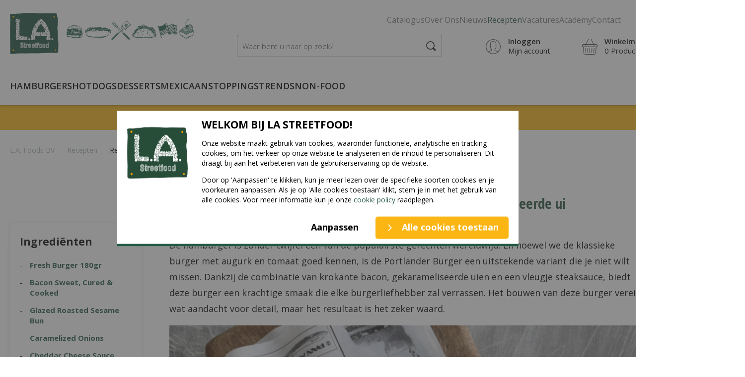

--- FILE ---
content_type: text/html; charset=utf-8
request_url: https://www.la-streetfood.com/nl/recepten/recept-hamburger-portland-style-met-bacon-en-ui
body_size: 55123
content:
<!DOCTYPE html>
<html lang="nl">
<!--
dicode BV, 2026, http://www.dicode.nl/
Versie: 2.00.20260113164044
Laadtijd: 0.119s
Datum: maandag, 19 januari 2026
-->
<head>
<title>Recept: Hamburger Portland Style met bacon en ui | LA Streetfood | L.A. Foods BV</title>
<meta http-equiv="content-type" content="text/html; charset=utf-8" />
<meta name="description" content="Ontdek het recept voor de Portlander Burger, een krachtige en smaakvolle hamburger met bacon, gekarameliseerde uien en steaksauce. Perfect voor de horeca, deze burger biedt een heerlijke combinatie van texturen en smaken." />
<meta name="keywords" content="Portlander Burger, hamburger recepten, bacon burger, gekarameliseerde uien, steaksauce burger, Ballymaloe Burger Sauce, Cheddar Cheese Sauce, horeca burger, burger op de plaat, burger met sla, hamburger voor horeca, klassieke hamburger, burger toppings, A" />
<meta name="viewport" content="width=device-width, initial-scale=1">


<meta name="apple-mobile-web-app-capable" content="yes" />
<meta name="apple-mobile-web-app-status-bar-style" content="black" />
<meta name="format-detection" content="telephone=no" />
<script>
var siteurl	= "/nl/", language = "nl", version = "2.00.20260113164044", is_user = false, page = "recipes", crm = false;
</script>
<link rel="stylesheet" type="text/css" href="/nl/css/2.00.20260113164044/1757404910-www-la-streetfood-com-nl.css" media="all" />

<link rel="shortcut icon" href="/nl/favicon.ico" />
<link rel="icon" type="image/vnd.microsoft.icon" href="/nl/favicon.ico" />
<link rel="icon" type="image/x-icon" href="/nl/favicon.ico" />





<meta name="facebook-domain-verification" content="riucz0v9gjv349lclpysdb90svfp7c" />
<meta property="og:url"                content="https://www.la-streetfood.com/nl/recepten/recept-hamburger-portland-style-met-bacon-en-ui" />
<meta property="og:type"               content="website" />
<meta property="og:site_name"          content="L.A. Foods BV" />
<meta property="og:title"              content="Recept: Hamburger Portland Style met bacon en ui | LA Streetfood" />
<meta property="og:description"        content="Ontdek het recept voor de Portlander Burger, een krachtige en smaakvolle hamburger met bacon, gekarameliseerde uien en steaksauce. Perfect voor de horeca, deze burger biedt een heerlijke combinatie van texturen en smaken." />
<meta name="twitter:card"              content="summary" />
<meta name="twitter:description"       content="Ontdek het recept voor de Portlander Burger, een krachtige en smaakvolle hamburger met bacon, gekarameliseerde uien en steaksauce. Perfect voor de horeca, deze burger biedt een heerlijke combinatie van texturen en smaken." />
<meta name="twitter:title"             content="Recept: Hamburger Portland Style met bacon en ui | LA Streetfood" />
</head>
<body data-website="B2C NL">
<script type="text/javascript">
if ( typeof window.dataLayer == 'undefined' ) {
window.dataLayer = [];
window.dataLayer.push = function dLp() {
if ( window.dataLayer.push == dLp )
if ( typeof arguments[0].eventCallback != 'undefined' ) {
arguments[0].eventCallback();
arguments[0].eventCallback = null;
}
return Array.prototype.push.apply(this,arguments);
};
}
</script>
<noscript>
<iframe src="//www.googletagmanager.com/ns.html?id=GTM-TFVXMHM" height="0" width="0" style="display:none;visibility:hidden"></iframe>
</noscript>
<script type="text/javascript"><!--


(function(w,d,s,l,i){
w[l]=w[l]||[];
w[l].push({
'gtm.start': new Date().getTime(),
event:'gtm.js'
});
var f=d.getElementsByTagName(s)[0],
j=d.createElement(s),
dl=l!='dataLayer'?'&l='+l:'';
j.async=true;
j.src='//www.googletagmanager.com/gtm.js?id='+i+dl;
f.parentNode.insertBefore(j,f);
})(window,document,'script','dataLayer','GTM-TFVXMHM');
//--></script>


<header class="container" id="div_header">

<div class="site">
<figure class="logo">
<a href="/nl/"><picture>
<source type="image/webp" srcset="/nl/551/0/0/1/ffffff00/c8afc283/15702ba92f67329d86dfa122d420deaa0b16ab461bcabf2c9f82b297f780b220/logo.webp" />
<img loading="lazy" src="/nl/551/0/0/1/ffffff00/c8afc283/15702ba92f67329d86dfa122d420deaa0b16ab461bcabf2c9f82b297f780b220/logo.png" alt="Logo" width="996" height="225"/>
</picture>
</a>
</figure>
<nav id="div_topmenu">
<ul>
<li class=""><a href="/nl/catalogus">Catalogus</a>

</li><li class=" submenu"><a href="/nl/over-ons">Over Ons</a>
<ul>
<li><a href="/nl/over-ons/team">Team</a></li><li><a href="/nl/over-ons/agenda">Agenda</a></li><li><a href="/nl/over-ons/verkooppunten">Verkooppunten</a></li><li><a href="/nl/over-ons/omzet-verhogen-in-horeca-bedrijf">Omzet verhogen in horeca bedrijf</a></li><li><a href="/nl/over-ons/het-verhaal-van-la-streetfood">Het verhaal van LA Streetfood</a></li>
</ul>
</li><li class=""><a href="/nl/nieuws">Nieuws</a>

</li><li class="active"><a href="/nl/recepten">Recepten</a>

</li><li class=""><a href="/nl/vacatures">Vacatures</a>

</li><li class=""><a href="/nl/cooking-academy-trends">Academy</a>

</li><li class=""><a href="/nl/contact">Contact</a>

</li>

</ul>
</nav>
<div class="language">
<div class="icon"><img src="/nl/images/flag_nl.png" alt="nl"/></div>
<div class="identifier">NL</div>
<div class="dropdown"></div>
<div id="div_popup_language" data-websiteid="1" data-languageid="1">
<div class="websites">
<h3>Land</h3>
<p>Je ziet alleen artikelen en promoties die beschikbaar zijn in het land dat je kiest.<br>Aanpassen kan altijd weer.</p>
<div class="items">
<div class="item" data-websiteid="1" data-languages="">
<div class="check"></div>
<div class="icon"><img src="/nl/images/flag_nl.png" alt=""/></div>
<div class="title">Nederland</div>
</div>
<div class="item" data-websiteid="4" data-languages="1,2">
<div class="check"></div>
<div class="icon"><img src="/nl/images/flag_be.png" alt=""/></div>
<div class="title">Belgi&euml;</div>
</div>
<div class="item" data-websiteid="3" style="display: none;">
<div class="check"></div>
<div class="icon"><img src="/nl/images/flag_fr.png" alt=""/></div>
<div class="title">Frankrijk</div>
</div>
<div class="item" data-websiteid="5" data-languages="3,">
<div class="check"></div>
<div class="icon"><img src="/nl/images/flag_int.png" alt=""/></div>
<div class="title">Overige</div>
</div>
</div>
</div>
<div class="languages">
<h3>Taal</h3>
<div class="items">
<div class="item" data-languageid="1">
<div class="check"></div>
<div class="icon"><img src="/nl/images/flag_nl.png" alt=""/></div>
<div class="title">Nederlands</div>
</div>
<div class="item" data-languageid="2">
<div class="check"></div>
<div class="icon"><img src="/nl/images/flag_fr.png" alt=""/></div>
<div class="title">Frans</div>
</div>
<div class="item" data-languageid="3">
<div class="check"></div>
<div class="icon"><img src="/nl/images/flag_en.png" alt=""/></div>
<div class="title">Engels</div>
</div>
</div>
</div>
<button type="button" class="button">Opslaan</button>
</div>
</div>
<div id="div_search_field">
<form action="/nl/producten" method="post" id="frm_header_search">
<input type="text" name="search" autocomplete="off" value="" placeholder="Waar bent u naar op zoek?" class="ui-autocomplete-input" />
<button></button>
</form>
</div>
<div id="div_myaccount" data-url="/nl/mijn-account">
<strong>Inloggen</strong><br/>
Mijn account
</div>
<div id="div_xmlhttp_shoppingcart" data-url="/nl/winkelwagen">
<strong>Winkelmand</strong><br/>
<span class="amount">0</span> Producten
<div class="submenu">
</div>
</div>
</div>
</header>
<nav id="div_menu" class="sticky">
<div class="site">
<div class="mobilemenu">
<div id="div_mobilemenu"></div><div class="clear"></div>
<ul>
<h4>Menu</h4>
<div class="close">✖</div>
<li>
<a href="/nl/hamburgers">Hamburgers</a>
<div class="open"><span class="plus"></span><span class="min"></span></div>
<ul>
<li><a href="/nl/hamburgers/vlees-en-vegetarische-hamburgers">Vlees en vegetarische hamburgers</a></li><li><a href="/nl/hamburgers/hamburger-broodjes-en-buns">Hamburger broodjes en buns</a></li><li><a href="/nl/hamburgers/hamburger-toppings">Hamburger sauzen en toppings</a></li><li><a href="/nl/hamburgers/groothandel-hamburger-kruiden">Hamburger kruiden</a></li><li><a href="/nl/hamburgers/non-food-hamburgers">Non-food hamburgers</a></li>
</ul>
</li><li>
<a href="/nl/gourmet-hotdogs">Hotdogs</a>
<div class="open"><span class="plus"></span><span class="min"></span></div>
<ul>
<li><a href="/nl/gourmet-hotdogs/horeca-groothandel-hotdogs">Hotdog Worsten</a></li><li><a href="/nl/gourmet-hotdogs/hotdog-broodjes-of-buns">Hotdog Broodjes</a></li><li><a href="/nl/gourmet-hotdogs/hotdog-toppings">Hotdog sauzen en toppings</a></li><li><a href="/nl/gourmet-hotdogs/horeca-groothandel-hotdog-kruiden">Hotdog kruiden</a></li><li><a href="/nl/gourmet-hotdogs/non-food-hotdogs">Non-food Hotdogs</a></li>
</ul>
</li><li>
<a href="/nl/desserts-voor-de-horeca">Desserts</a>
<div class="open"><span class="plus"></span><span class="min"></span></div>
<ul>
<li><a href="/nl/desserts-voor-de-horeca/cheesecakes">American Cheesecakes</a></li><li><a href="/nl/desserts-voor-de-horeca/american-pie-brownie">American Pies &amp; Brownies</a></li><li><a href="/nl/desserts-voor-de-horeca/spaanse-churros">Spaanse Churros</a></li>
</ul>
</li><li>
<a href="/nl/mexicaans-groothandel">Mexicaans</a>
<div class="open"><span class="plus"></span><span class="min"></span></div>
<ul>
<li><a href="/nl/mexicaans-groothandel/tortillas-tacos-nachos">Tortillas, Tacos, Nachos</a></li><li><a href="/nl/mexicaans-groothandel/taco-vullingen-en-kaas">Taco Vullingen en Kaas</a></li><li><a href="/nl/mexicaans-groothandel/mexicaanse-sauzen">Mexicaanse Sauzen</a></li><li><a href="/nl/mexicaans-groothandel/basis-ingredienten">Basis Ingredi&euml;nten</a></li><li><a href="/nl/mexicaans-groothandel/kruiden">Mexicaanse Kruiden</a></li>
</ul>
</li><li>
<a href="/nl/toppings">Toppings</a>
<div class="open"><span class="plus"></span><span class="min"></span></div>
<ul>
<li><a href="/nl/toppings/avocado-producten">Guacamole</a></li><li><a href="/nl/toppings/cheddar-kaas">Cheddar Kaas en Saus</a></li><li><a href="/nl/toppings/amerikaanse-sauzen">Amerikaanse Sauzen</a></li><li><a href="/nl/toppings/ierse-sauzen">Ierse Sauzen</a></li>
</ul>
</li><li>
<a href="/nl/foodtrends-horeca">Trends</a>
<div class="open"><span class="plus"></span><span class="min"></span></div>
<ul>
<li><a href="/nl/foodtrends-horeca/new-products-trends">New Products</a></li><li><a href="/nl/foodtrends-horeca/sharing-bites">Sharing gerechten</a></li><li><a href="/nl/foodtrends-horeca/american-sandwiches">American Sandwiches</a></li><li><a href="/nl/foodtrends-horeca/horeca-chickenwings">Chicken Wings</a></li><li><a href="/nl/foodtrends-horeca/vegan">Vegan</a></li>
</ul>
</li><li>
<a href="/nl/non-food">Non-food</a>

</li><li>
<a href="/nl/catalogus">Catalogus</a>

</li><li>
<a href="/nl/over-ons">Over Ons</a>

</li><li>
<a href="/nl/nieuws">Nieuws</a>

</li><li class="active">
<a href="/nl/recepten">Recepten</a>

</li><li>
<a href="/nl/vacatures">Vacatures</a>

</li><li>
<a href="/nl/cooking-academy-trends">Academy</a>

</li><li>
<a href="/nl/contact">Contact</a>

</li>
</ul>
</div>
<ul>
<li><a href="/nl/hamburgers">Hamburgers</a></li><li><a href="/nl/gourmet-hotdogs">Hotdogs</a></li><li><a href="/nl/desserts-voor-de-horeca">Desserts</a></li><li><a href="/nl/mexicaans-groothandel">Mexicaans</a></li><li><a href="/nl/toppings">Toppings</a></li><li><a href="/nl/foodtrends-horeca">Trends</a></li><li><a href="/nl/non-food">Non-food</a></li>
</ul>
<div class="cta"><a href="tel:+31570763111">Direct contact</a></div>
<div class="mobile_search"></div>
<div class="mobile_myaccount"></div>
<div class="mobile_shoppingcart"></div>
</div>
<div class="submenu">
<div class="box">
<div class="site">
<div class="nav">
<ul>
<li ><a href="/nl/hamburgers/vlees-en-vegetarische-hamburgers">Vlees en vegetarische hamburgers</a></li><li ><a href="/nl/hamburgers/hamburger-broodjes-en-buns">Hamburger broodjes en buns</a></li><li ><a href="/nl/hamburgers/hamburger-toppings">Hamburger sauzen en toppings</a></li><li ><a href="/nl/hamburgers/groothandel-hamburger-kruiden">Hamburger kruiden</a></li><li ><a href="/nl/hamburgers/non-food-hamburgers">Non-food hamburgers</a></li>
</ul>
</div>
<div class="text">
<h2>Hamburgers voor de Horeca</h2>
<p>Wil je kwaliteit hamburgers voor je restaurant bestellen? Dan ben je bij ons aan het goede adres! Wij leveren echte rund burgers uit Ierland, van 100% Irish beef en geen toevoegingen, aan de Nederlandse en Belgische Horeca.&nbsp;Je gasten beleven dus Hamburgers van de internationale top, zoals in London en New York!</p>
</div>
</div>
<div class="image">
<figure><img loading="lazy" src="/nl/301/0/0/1/ffffff00/90e489ad/673cc213119c4afc57be0b3588e44ab119ec296a3bf6285b8c830926460c56d1/hamburger-burgers-broodjes-buns.jpg" alt="" width="668" height="515" /></figure>
</div>
<div class="clear"></div>
</div><div class="box">
<div class="site">
<div class="nav">
<ul>
<li ><a href="/nl/gourmet-hotdogs/horeca-groothandel-hotdogs">Hotdog Worsten</a></li><li ><a href="/nl/gourmet-hotdogs/hotdog-broodjes-of-buns">Hotdog Broodjes</a></li><li ><a href="/nl/gourmet-hotdogs/hotdog-toppings">Hotdog sauzen en toppings</a></li><li ><a href="/nl/gourmet-hotdogs/horeca-groothandel-hotdog-kruiden">Hotdog kruiden</a></li><li ><a href="/nl/gourmet-hotdogs/non-food-hotdogs">Non-food Hotdogs</a></li>
</ul>
</div>
<div class="text">
<h2>Gourmet Hotdogs</h2>
<p><strong>Echte slagers kwaliteit</strong></p>
<p>Ontdek nu de 100% slagers hotdogs van echt vlees, zoals de Tennessee Turkey Dog Halal, Beefdog en de Classic New Yorker. Serveer met het speciaal ontwikkelde bakkersbrood en de internationale toppings.</p>
</div>
</div>
<div class="image">
<figure><img loading="lazy" src="/nl/301/0/0/1/ffffff00/90e489ad/a20aecedb104ca090d14f52c85eff2829f3411bb130e3a2504f0b42532043190/pagina-19.jpg" alt="" width="668" height="515" /></figure>
</div>
<div class="clear"></div>
</div><div class="box">
<div class="site">
<div class="nav">
<ul>
<li ><a href="/nl/desserts-voor-de-horeca/cheesecakes">American Cheesecakes</a></li><li ><a href="/nl/desserts-voor-de-horeca/american-pie-brownie">American Pies &amp; Brownies</a></li><li ><a href="/nl/desserts-voor-de-horeca/spaanse-churros">Spaanse Churros</a></li>
</ul>
</div>
<div class="text">
<h2>Horeca Desserts</h2>
<p><strong>Een internationale top selectie</strong></p>
<p>Zoek jij echte New York Cheesecakes of de authentieke Spaanse Churros? LA Streetfood is de groothandel en importeur voor Mexicaanse en Amerikaanse nagerechten.</p>
</div>
</div>
<div class="image">
<figure><img loading="lazy" src="/nl/301/0/0/1/ffffff00/90e489ad/c59c2af5642386e18f61d8017ad05b80eff1f71bb535750c5d28a70dde343f54/american-ice-cream-sandwich-cookie-la-streetfood.jpg" alt="" width="668" height="515" /></figure>
</div>
<div class="clear"></div>
</div><div class="box">
<div class="site">
<div class="nav">
<ul>
<li ><a href="/nl/mexicaans-groothandel/tortillas-tacos-nachos">Tortillas, Tacos, Nachos</a></li><li ><a href="/nl/mexicaans-groothandel/taco-vullingen-en-kaas">Taco Vullingen en Kaas</a></li><li ><a href="/nl/mexicaans-groothandel/mexicaanse-sauzen">Mexicaanse Sauzen</a></li><li ><a href="/nl/mexicaans-groothandel/basis-ingredienten">Basis Ingredi&euml;nten</a></li><li ><a href="/nl/mexicaans-groothandel/kruiden">Mexicaanse Kruiden</a></li>
</ul>
</div>
<div class="text">
<h2>Mexicaans streetfood</h2>
<p><strong>Authentiek Mexicaans streetfood</strong></p>
<p>Het moderne Latijns Amerikaanse en Mexicaanse Streetfood is vers, licht, trendy en gezond. Ontdek de Soft Tacos of Nachos met Beef Barbacoa of Pork Carnitas. Combineer met 100% natuurlijke Guacamole pulp, salsas en smaakmakers zoals Chipotle en Jalapeno Relish.</p>
</div>
</div>
<div class="image">
<figure><img loading="lazy" src="/nl/301/0/0/1/ffffff00/90e489ad/61fdcbd74e96fce8a20db650d47d7dc83df5c5f3597718475a1bbc56962fbe62/birria-tacos-taco-tuesday-horeca.jpg" alt="" width="668" height="515" /></figure>
</div>
<div class="clear"></div>
</div><div class="box">
<div class="site">
<div class="nav">
<ul>
<li ><a href="/nl/toppings/avocado-producten">Guacamole</a></li><li ><a href="/nl/toppings/cheddar-kaas">Cheddar Kaas en Saus</a></li><li ><a href="/nl/toppings/amerikaanse-sauzen">Amerikaanse Sauzen</a></li><li ><a href="/nl/toppings/ierse-sauzen">Ierse Sauzen</a></li>
</ul>
</div>
<div class="text">
<h2>Streetfood Toppings</h2>
<p>Zoek jij toppings voor Hamburgers, Mexicaans of Hotdogs? Van sauzen tot kaas, van Mexico tot Ierland. Wij hebben de beste producten geslecteerd voor jouw restaurant! Wist jij dat door het gebruik van verschillende toppings het veel makkelijker is om je te onderscheiden ten opzichte van je buurman?</p>
</div>
</div>
<div class="image">
<figure><img loading="lazy" src="/nl/301/0/0/1/ffffff00/90e489ad/1b91f9f1ebe39e7a2bd7219190271d11fe99c963994933ebe55fb130fc612656/sauzen-sauces-hamburger-hotdogs-nachos.jpg" alt="" width="668" height="515" /></figure>
</div>
<div class="clear"></div>
</div><div class="box">
<div class="site">
<div class="nav">
<ul>
<li ><a href="/nl/foodtrends-horeca/new-products-trends">New Products</a></li><li ><a href="/nl/foodtrends-horeca/sharing-bites">Sharing gerechten</a></li><li ><a href="/nl/foodtrends-horeca/american-sandwiches">American Sandwiches</a></li><li ><a href="/nl/foodtrends-horeca/horeca-chickenwings">Chicken Wings</a></li><li ><a href="/nl/foodtrends-horeca/vegan">Vegan</a></li>
</ul>
</div>
<div class="text">
<h2>Foodtrends</h2>
<p>Bekijk snel welke producten dit jaar het verschil gaan maken op jouw menukaart.&nbsp;Zijn het de bites, zoals de Amerikaanse Corn dogs, Chicken Wings of de Zuid-Amerikaanse Teque&ntilde;os. Of de sandwiches, zoals de New York Pastrami of de Philly Steak Sandwich?</p>
</div>
</div>
<div class="image">
<figure><img loading="lazy" src="/nl/301/0/0/1/ffffff00/90e489ad/a44e6f0412c29973f564e82d1d37aa554911c629f046a54169a278d9243fa991/corn-dog.jpg" alt="" width="668" height="515" /></figure>
</div>
<div class="clear"></div>
</div><div class="box">
<div class="site">

<div class="text">
<p>dfg</p>
</div>
</div>

<div class="clear"></div>
</div>
</div>
</nav>
<div class="announcement" data-id="941f54f2c7f9dfe8c55a0e6fcdf5071f7cbc9aaa3c4aa547b89c2544e475c9b05b42780a24b7450ec96e5af36af7b11694386b9afd61a943cba1bafd9cb4ce98">
<div class="site">
<p><strong>Goed nieuws! Maar liefst 11 van onze producten zijn nu in prijs verlaagd. Bekijk ze <a href="/nl/producten?flabel=label-price-reduction">hier</a>. &nbsp;</strong></p>
<div class="close">×</div>
</div>
</div>

<main class="container news" id="div_content">
<div class="site">
<div id="div_breadcrumbs">
<ul>
<li class="first">&nbsp;</li>
<li><a href="/nl/">L.A. Foods BV</a></li>
<li class="split">-</li><li><a href="/nl/recepten">Recepten</a></li>
<li class="split">-</li><li class="current">Recept: Hamburger Portland Style met bacon en gekarameliseerde ui</li>


<li class="last"></li>
</ul>
<div class="clear"></div>
</div>
<div class="clear"></div>

</div>
<section class="recipes" >
<div class="site">

<div class="item">
<div class="left">
<h3>Ingredi&euml;nten</h3>
<ul>
<li>
<p><strong><a href="/fresh-burger-40x180gr-la886">Fresh Burger 180gr</a></strong></p>
</li>
<li>
<p><strong><a href="/bacon-sweet-cured-cooked-1kg-la901-1">Bacon Sweet, Cured &amp; Cooked</a></strong></p>
</li>
<li>
<p><strong><a href="/sesame-brioche-broodjes-45-stuks-la821">Glazed Roasted Sesame Bun</a></strong></p>
</li>
<li>
<p><strong><a href="/caramelized-onions-la195">Caramelized Onions</a></strong></p>
</li>
<li>
<p><strong><a href="/cheddar-cheese-sauce-pinata-la155">Cheddar Cheese Sauce</a></strong></p>
</li>
<li>
<p><strong><a href="/ballymaloe-hamburgersaus-la193">Burger Sauce</a></strong></p>
</li>
<li>
<p><strong><a href="/smoky-mountains-american-mustard-6x550gr-la78" target="_blank" rel="noopener">American Mustard</a></strong></p>
</li>
<li><a href="/ballymaloe-steak-sauce-deli-960ml-la1926-1"><strong>Irish Stout Sauce</strong></a></li>
<li>
<p>Sla</p>
</li>
</ul>
<button class="button">Bestel alle ingredi&euml;nten</button>
</div>
<div class="right">
<h1>Recept: Hamburger Portland Style met bacon en gekarameliseerde ui</h1>
<span class="publishdate">04 juli 2019</span>
<div class="item youtube" data-youtube="W_kOx3wj_hQ"></div>
<p>De hamburger is zonder twijfel &eacute;&eacute;n van de populairste gerechten wereldwijd. En hoewel we de klassieke burger met augurk en tomaat goed kennen, is de Portlander Burger een uitstekende variant die je niet wilt missen. Dankzij de combinatie van krokante bacon, gekarameliseerde uien en een vleugje steaksauce, biedt deze burger een krachtige smaak die elke burgerliefhebber zal verrassen. Het bouwen van deze burger vereist wat aandacht voor detail, maar het resultaat is het zeker waard.</p>
<figure><img src="/nl/560/0/0/1/ffffff00/6fa1b109/53b62f8077c939a27eee4c57f7a1b2c8a4dd597efe289168536c9dae1e66f334/hamburger-portland-style-met-bacon-en-ui-la-streetfood.png" alt="Hamburger Portland Style met bacon en ui | LA Streetfood" width="1000" height="562"/></figure>
<h2>Het Geheim Achter de Portlander Burger: Sappig en Vol van Smaak</h2>
<p>Bekijk hieronder stap-voor-stap de bereiding:</p>
<ol>
<li class="" data-start="552" data-end="726">
<p class="" data-start="555" data-end="726"><strong data-start="555" data-end="588">Bakken van de burger en bacon</strong>: Leg de <a href="/fresh-burger-40x180gr-la886">Fresh Burger 180gr</a> op de plaat samen met de plakjes <a href="/bacon-sweet-cured-cooked-1kg-la901-1">Bacon </a>. Bak alles tot het goed gaar is en het vlees een mooie korst heeft.</p>
</li>
<li class="" data-start="728" data-end="924">
<p class="" data-start="731" data-end="924"><strong data-start="731" data-end="758">Toasten van het broodje</strong>: Pak de <a href="/sesame-brioche-broodjes-45-stuks-la821">Glazed Roasted Sesame Bun</a> en leg het op de plaat, zodat het wat krokanter wordt. Dit maakt het broodje perfect voor al je sauzen en sappige burger.</p>
</li>
<li class="" data-start="926" data-end="1051">
<p class="" data-start="929" data-end="1051"><strong data-start="929" data-end="958">Karameliseren van de uien</strong>: Leg de <a href="/caramelized-onions-la195">Caramelized Onions</a> ook op de plaat en bak ze tot ze goudbruin zijn.</p>
</li>
<li class="" data-start="1053" data-end="1257">
<p class="" data-start="1056" data-end="1257"><strong data-start="1056" data-end="1075">Cheddar smelten</strong>: Spuit de&nbsp;<a href="/cheddar-cheese-sauce-pinata-la155">Cheddar Cheese Sauce</a> op de burger en laat het smelten. Zodra de cheddar goed gesmolten is, leg je de bacon erop en voeg je de gekarameliseerde uien bovenop de burger.</p>
</li>
<li class="" data-start="1259" data-end="1456">
<p class="" data-start="1262" data-end="1456"><strong data-start="1262" data-end="1288">Opbouwen van de burger</strong>: Pak de onderkant van het geroosterde broodje en smeer hier de&nbsp;<a href="/ballymaloe-hamburgersaus-la193">Burger Sauce</a> op. Voeg een blaadje sla toe en plaats de burger met bacon en uien bovenop.</p>
</li>
<li class="" data-start="1458" data-end="1640">
<p class="" data-start="1461" data-end="1640"><strong data-start="1461" data-end="1474">Afwerking</strong>: Voeg <a href="/ballymaloe-steak-sauce-deli-960ml-la1926-1">Stout Sauce</a> en <a href="/smoky-mountains-american-mustard-6x550gr-la78" target="_blank" rel="noopener">American Mustard</a> toe. Dek de burger af met de bovenkant van het broodje en steek er een prikker door zodat alles mooi op zijn plaats blijft.</p>
</li>
</ol>
<h5>📦 Vraag een gratis sample aan</h5>
<p>Wil je deze Portlander Burger op je menukaart toevoegen? Vraag dan vandaag nog een gratis sample aan van onze producten zoals de&nbsp;Burger Sauce, Cheddar Cheese Sauce en Caramelized Onions om de ultieme smaakervaring te cre&euml;ren voor jouw gasten.</p>
<p><a class="button" href="/business-support/food-samples">Samples aanvragen</a></p>

<div class="share">
<div>Delen: </div>
<a href="https://www.facebook.com/sharer/sharer.php?u=https://www.la-streetfood.com/nl/recepten/recept-hamburger-portland-style-met-bacon-en-ui" target="_blank" class="fb" title="Delen Facebook: Recept: Hamburger Portland Style met bacon en gekarameliseerde ui"></a>
<a href="https://twitter.com/home?status=https://www.la-streetfood.com/nl/recepten/recept-hamburger-portland-style-met-bacon-en-ui" target="_blank" class="tw" title="Delen Twitter: Recept: Hamburger Portland Style met bacon en gekarameliseerde ui"></a>
<a href="https://www.linkedin.com/shareArticle?mini=true&url=https://www.la-streetfood.com/nl/recepten/recept-hamburger-portland-style-met-bacon-en-ui&title=Recept: Hamburger Portland Style met bacon en gekarameliseerde ui&summary=&source=" target="_blank" class="in" title="Delen LinkedIn: Recept: Hamburger Portland Style met bacon en gekarameliseerde ui"></a>
</div>

<a href="/nl/recepten"  class="readmore">Terug naar overzicht</a>
</div>
</div>
<section class="element3 productversions">
<div class="site">
<h2>Ingredi&euml;nten</h2>
<div class="objects full">
<div class="object" data-price="122.2" data-identifier="LA856" data-index="1" data-vid="135" data-pid="135"  data-id="LA856" data-name="Fresh Burger 44 x 150gr" data-variant="LA856" data-price="122.2" data-list="Recept: Hamburger Portland Style met bacon en gekarameliseerde ui" data-category="Hamburgers" data-brand="LA Streetfood" data-ecommerce="true">
<div class="box">

<div class="image"><picture>
<source type="image/webp" srcset="/nl/604/562/374/1/ffffff00/b29377b2/8365bc641a589f667b3f219292224cbc209f4a558981bc8d1f6e5dcc66729de5/fresh-hamburger-150gr-horeca-la-streetfood.webp" />
<img loading="lazy" src="/nl/604/562/374/1/ffffff00/b29377b2/8365bc641a589f667b3f219292224cbc209f4a558981bc8d1f6e5dcc66729de5/fresh-hamburger-150gr-horeca-la-streetfood.png" alt="Fresh hamburger 150gr horeca | LA Streetfood" width="562" height="374"/>
</picture></div>
<div class="title"><a href="/nl/fresh-burger-44x150gr-la856">Fresh Burger 44 x 150gr</a></div>
<div class="content"><p>1 doos met 11 x 4 stuks &agrave; 150 gram</p></div>
<div class="stock ">
Op voorraad
</div>
<div class="clear"></div>

<div class="clear"></div>
<div class="articlenr">LA856</div>
<div class="price"> <span class="price">122,20</span></div>
<div class="button btn_order"  data-pid="135" data-id="135"></div>
<div class="clear"></div>
</div>
<div class="clear"></div>
<div class="info">
<div class="brand">LA Streetfood</div>
<div class="ready">Diepvries - Keukenklaar</div>
<div class="favorites">
<input type="checkbox" name="favorites" data-vid="135" class="checkbox tiny"  /><label>In bestellijst</label>
</div>
</div>
<div class="clear"></div>

</div><div class="object" data-price="26.96" data-identifier="LA901.1" data-index="2" data-vid="480" data-pid="171"  data-id="LA901" data-name="Bacon Sweet, Cured &amp; Cooked 4 x 1kg | Smoky Mountains" data-variant="LA901.1" data-price="26.96" data-list="Recept: Hamburger Portland Style met bacon en gekarameliseerde ui" data-category="Hamburgers" data-brand="Smoky Mountains" data-ecommerce="true">
<div class="box">
<div class="labels">
<div class="label "><span><p>In prijs verlaagd</p></span></div>

</div>
<div class="image"><picture>
<source type="image/webp" srcset="/nl/604/562/374/1/ffffff00/b29377b2/db0aee9149090fd967d72445fe1b7a8d6f0ea6ba5082e9f1d38f048575621b67/bacon-sweet-cured-cooked-la-streetfood.webp" />
<img loading="lazy" src="/nl/604/562/374/1/ffffff00/b29377b2/db0aee9149090fd967d72445fe1b7a8d6f0ea6ba5082e9f1d38f048575621b67/bacon-sweet-cured-cooked-la-streetfood.png" alt="Bacon Sweet, Cured &amp; Cooked 1kg" width="562" height="374"/>
</picture></div>
<div class="title"><a href="/nl/bacon-sweet-cured-cooked-1kg-la901-1">Bacon Sweet, Cured &amp; Cooked 1kg | Smoky Mountains</a></div>
<div class="content"><p>1 bak &agrave; 1 kilogram</p></div>
<div class="stock ">
Op voorraad
</div>
<div class="clear"></div>

<div class="clear"></div>
<div class="articlenr">LA901.1</div>
<div class="price"> <span class="price">26,96</span></div>
<div class="button btn_order"  data-pid="171" data-id="480"></div>
<div class="clear"></div>
</div>
<div class="clear"></div>
<div class="info">
<div class="brand">Smoky Mountains</div>
<div class="ready">Diepvries - Keukenklaar</div>
<div class="favorites">
<input type="checkbox" name="favorites" data-vid="480" class="checkbox tiny"  /><label>In bestellijst</label>
</div>
</div>
<div class="clear"></div>

</div><div class="object" data-price="29.38" data-identifier="LA821" data-index="3" data-vid="126" data-pid="126"  data-id="LA821" data-name="Glazed Roasted Sesame Bun 45 x 70gr | Smoky Mountains" data-variant="LA821" data-price="29.38" data-list="Recept: Hamburger Portland Style met bacon en gekarameliseerde ui" data-category="Hamburgers" data-brand="Smoky Mountains" data-ecommerce="true">
<div class="box">

<div class="image"><picture>
<source type="image/webp" srcset="/nl/604/562/374/1/ffffff00/b29377b2/1c084e4fc14c99d37d134ff9eae141ad966a25cb1149719ac722179d7e7f9030/horeca-sesam-hamburger-broodje-la-streetfood.webp" />
<img loading="lazy" src="/nl/604/562/374/1/ffffff00/b29377b2/1c084e4fc14c99d37d134ff9eae141ad966a25cb1149719ac722179d7e7f9030/horeca-sesam-hamburger-broodje-la-streetfood.jpg" alt="horeca sesam hamburger broodje | LA Streetfood" width="562" height="374"/>
</picture></div>
<div class="title"><a href="/nl/sesame-brioche-broodjes-45-stuks-la821">Glazed Roasted Sesame Bun 45 x 70gr | Smoky Mountains</a></div>
<div class="content"><p>1 doos met 45 stuks &agrave; 70 gram (4.5 inch/11.5 cm)</p></div>
<div class="stock ">
Op voorraad
</div>
<div class="clear"></div>

<div class="clear"></div>
<div class="articlenr">LA821</div>
<div class="price"> <span class="price">29,38</span></div>
<div class="button btn_order"  data-pid="126" data-id="126"></div>
<div class="clear"></div>
</div>
<div class="clear"></div>
<div class="info">
<div class="brand">Smoky Mountains</div>
<div class="ready">Diepvries - Serveerklaar</div>
<div class="favorites">
<input type="checkbox" name="favorites" data-vid="126" class="checkbox tiny"  /><label>In bestellijst</label>
</div>
</div>
<div class="clear"></div>

</div><div class="object" data-price="38.64" data-identifier="LA195" data-index="4" data-vid="11" data-pid="11"  data-id="LA195" data-name="Caramelized Onions &#039;New York Style&#039; 3 x 1kg" data-variant="LA195" data-price="38.64" data-list="Recept: Hamburger Portland Style met bacon en gekarameliseerde ui" data-category="Hamburgers" data-brand="LA Streetfood" data-ecommerce="true">
<div class="box">
<div class="labels labels-right">
<div class="label limage pright p40"><img class="lazy" src="/nl/images/img_blank.png" data-img="/nl/608/0/0/1/ffffff00/645eebad/fee79234faeb5d94abe7c87e24794bc59cc8f9ff4a7707226b9cabb15f106291/vegan.png" alt="Vegan" title="Vegan"/></div>

</div>
<div class="image"><picture>
<source type="image/webp" srcset="/nl/604/562/374/1/ffffff00/b29377b2/21a776c93e539f3b10ca646bed07bdc8444baf926e2c8c047d0cb504caf57c25/caramelized-onions-new-york-style-horeca-la-streetfood.webp" />
<img loading="lazy" src="/nl/604/562/374/1/ffffff00/b29377b2/21a776c93e539f3b10ca646bed07bdc8444baf926e2c8c047d0cb504caf57c25/caramelized-onions-new-york-style-horeca-la-streetfood.png" alt="Caramelized Onions &#039;New York Style&#039; Horeca | LA Streetfood" width="562" height="374"/>
</picture></div>
<div class="title"><a href="/nl/caramelized-onions-la195">Caramelized Onions &#039;New York Style&#039; 3 x 1kg</a></div>
<div class="content"><p>1 doos met 3 emmers &agrave; 1 kilogram</p></div>
<div class="stock ">
Op voorraad
</div>
<div class="clear"></div>

<div class="clear"></div>
<div class="articlenr">LA195</div>
<div class="price"> <span class="price">38,64</span></div>
<div class="button btn_order"  data-pid="11" data-id="11"></div>
<div class="clear"></div>
</div>
<div class="clear"></div>
<div class="info">
<div class="brand">LA Streetfood</div>
<div class="ready">Diepvries - Keukenklaar</div>
<div class="favorites">
<input type="checkbox" name="favorites" data-vid="11" class="checkbox tiny"  /><label>In bestellijst</label>
</div>
</div>
<div class="clear"></div>

</div><div class="object" data-price="9.19" data-identifier="LA1010.1" data-index="5" data-vid="168" data-pid="168"  data-id="LA1010" data-name="Real Irish Cheddar Slices 10 x 500gr | Smoky Mountains" data-variant="LA1010.1" data-price="9.19" data-list="Recept: Hamburger Portland Style met bacon en gekarameliseerde ui" data-category="Hamburgers" data-brand="Smoky Mountains" data-ecommerce="true">
<div class="box">
<div class="labels">
<div class="label "><span><p>In prijs verlaagd</p></span></div>

</div><div class="labels labels-right">
<div class="label limage pright p40"><img class="lazy" src="/nl/images/img_blank.png" data-img="/nl/608/0/0/1/ffffff00/645eebad/3452cc6e45d17e9bd96b845263de7ca4bdc2e348589eef479e70b09794cddd6e/vegetarisch.png" alt="Vegetarisch" title="Vegetarisch"/></div>

</div>
<div class="image"><picture>
<source type="image/webp" srcset="/nl/604/562/374/1/ffffff00/b29377b2/42ec2e6d28c8b811f45d2dc51bab78389e294050eee20e46745c867c2c0dd501/ierse-cheddar-kaasplakken-voor-hamburgers-la-streetfood.webp" />
<img loading="lazy" src="/nl/604/562/374/1/ffffff00/b29377b2/42ec2e6d28c8b811f45d2dc51bab78389e294050eee20e46745c867c2c0dd501/ierse-cheddar-kaasplakken-voor-hamburgers-la-streetfood.png" alt="Real Irish Cheddar kaas gesneden in plakken in een pak" width="562" height="374"/>
</picture></div>
<div class="title"><a href="/nl/echte-ierse-cheddar-plakken-gesneden-vers-la1010-1">Real Irish Cheddar Slices 500gr | Smoky Mountains</a></div>
<div class="content"><p>1 pak&nbsp;&agrave; 500 gram (25 plakken)</p></div>
<div class="stock ">
Op voorraad
</div>
<div class="clear"></div>

<div class="clear"></div>
<div class="articlenr">LA1010.1</div>
<div class="price"> <span class="price">9,19</span></div>
<div class="button btn_order"  data-pid="168" data-id="168"></div>
<div class="clear"></div>
</div>
<div class="clear"></div>
<div class="info">
<div class="brand">Smoky Mountains</div>
<div class="ready">Koel - Keukenklaar</div>
<div class="favorites">
<input type="checkbox" name="favorites" data-vid="168" class="checkbox tiny"  /><label>In bestellijst</label>
</div>
</div>
<div class="clear"></div>

</div><div class="object" data-price="61.47" data-identifier="LA193" data-index="6" data-vid="32" data-pid="32"  data-id="LA193" data-name="Burger Sauce 6 x 960ml | Ballymaloe" data-variant="LA193" data-price="61.47" data-list="Recept: Hamburger Portland Style met bacon en gekarameliseerde ui" data-category="Hamburgers" data-brand="Ballymaloe" data-ecommerce="true">
<div class="box">
<div class="labels labels-right">
<div class="label limage pright p40"><img class="lazy" src="/nl/images/img_blank.png" data-img="/nl/608/0/0/1/ffffff00/645eebad/3452cc6e45d17e9bd96b845263de7ca4bdc2e348589eef479e70b09794cddd6e/vegetarisch.png" alt="Vegetarisch" title="Vegetarisch"/></div><div class="label limage pright p40"><img class="lazy" src="/nl/images/img_blank.png" data-img="/nl/608/0/0/1/ffffff00/645eebad/1da43e792f96c64a0c1c9c5052bce0c42d397f4daceed0ad5093ea92d613d7aa/halal.png" alt="Halal" title="Halal"/></div>

</div>
<div class="image"><picture>
<source type="image/webp" srcset="/nl/604/562/374/1/ffffff00/b29377b2/6eb67c36dab5bd7a7ba8943aef2d57c9f722c596ebf888ebcf0180a82954066a/vintage-hamburger-sauce-voor-horeca-la-streetfood.webp" />
<img loading="lazy" src="/nl/604/562/374/1/ffffff00/b29377b2/6eb67c36dab5bd7a7ba8943aef2d57c9f722c596ebf888ebcf0180a82954066a/vintage-hamburger-sauce-voor-horeca-la-streetfood.png" alt="Vintage hamburger sauce voor horeca | LA Streetfood" width="562" height="374"/>
</picture></div>
<div class="title"><a href="/nl/ballymaloe-hamburgersaus-la193">Burger Sauce 6 x 960ml | Ballymaloe</a></div>
<div class="content"><p>1 doos met 6 flessen &agrave; 960 milliliter/960 gram</p></div>
<div class="stock ">
Op voorraad
</div>
<div class="clear"></div>

<div class="clear"></div>
<div class="articlenr">LA193</div>
<div class="price"> <span class="price">61,47</span></div>
<div class="button btn_order"  data-pid="32" data-id="32"></div>
<div class="clear"></div>
</div>
<div class="clear"></div>
<div class="info">
<div class="brand">Ballymaloe</div>
<div class="ready">Koel - Serveerklaar</div>
<div class="favorites">
<input type="checkbox" name="favorites" data-vid="32" class="checkbox tiny"  /><label>In bestellijst</label>
</div>
</div>
<div class="clear"></div>

</div><div class="object" data-price="32.42" data-identifier="LA78" data-index="7" data-vid="491" data-pid="424"  data-id="LA78" data-name="American Mustard 6 x 550gr | Smoky Mountains" data-variant="LA78" data-price="32.42" data-list="Recept: Hamburger Portland Style met bacon en gekarameliseerde ui" data-category="Hamburgers" data-brand="Smoky Mountains" data-ecommerce="true">
<div class="box">

<div class="image"><picture>
<source type="image/webp" srcset="/nl/604/562/374/1/ffffff00/b29377b2/c803e92b5492cfc34333aebb27e800deb549fa215ea12099bbe176eed2de2e4d/american-mustard-horeca-sauce-la-streetfood.webp" />
<img loading="lazy" src="/nl/604/562/374/1/ffffff00/b29377b2/c803e92b5492cfc34333aebb27e800deb549fa215ea12099bbe176eed2de2e4d/american-mustard-horeca-sauce-la-streetfood.jpg" alt="American Mustard - horeca sauce | LA Streetfood" width="562" height="374"/>
</picture></div>
<div class="title"><a href="/nl/smoky-mountains-american-mustard-6x550gr-la78">American Mustard 6 x 550gr | Smoky Mountains</a></div>
<div class="content"><p>1 doos met 6 knijpflessen &agrave; 550 gram</p></div>
<div class="stock ">
Op voorraad
</div>
<div class="clear"></div>

<div class="clear"></div>
<div class="articlenr">LA78</div>
<div class="price"> <span class="price">32,42</span></div>
<div class="button btn_order"  data-pid="424" data-id="491"></div>
<div class="clear"></div>
</div>
<div class="clear"></div>
<div class="info">
<div class="brand">Smoky Mountains</div>
<div class="ready">Droog - Serveerklaar</div>
<div class="favorites">
<input type="checkbox" name="favorites" data-vid="491" class="checkbox tiny"  /><label>In bestellijst</label>
</div>
</div>
<div class="clear"></div>

</div><div class="object" data-price="83.73" data-identifier="LA1926.1" data-index="8" data-vid="910" data-pid="589"  data-id="LA1926" data-name="Irish Stout Sauce 6 x 960ml | Ballymaloe" data-variant="LA1926.1" data-price="83.73" data-list="Recept: Hamburger Portland Style met bacon en gekarameliseerde ui" data-category="Hamburgers" data-brand="Ballymaloe" data-ecommerce="true">
<div class="box">
<div class="labels labels-right">
<div class="label limage pright p40"><img class="lazy" src="/nl/images/img_blank.png" data-img="/nl/608/0/0/1/ffffff00/645eebad/fee79234faeb5d94abe7c87e24794bc59cc8f9ff4a7707226b9cabb15f106291/vegan.png" alt="Vegan" title="Vegan"/></div><div class="label limage pright p40"><img class="lazy" src="/nl/images/img_blank.png" data-img="/nl/608/0/0/1/ffffff00/645eebad/3452cc6e45d17e9bd96b845263de7ca4bdc2e348589eef479e70b09794cddd6e/vegetarisch.png" alt="Vegetarisch" title="Vegetarisch"/></div>

</div>
<div class="image"><picture>
<source type="image/webp" srcset="/nl/604/562/374/1/ffffff00/b29377b2/1c0ebdefb1354981dc55646ddf47a973a8972f893937cf0265292849d9a906ec/irish-stout-hamburger-sauce-horeca-la-streetfood.webp" />
<img loading="lazy" src="/nl/604/562/374/1/ffffff00/b29377b2/1c0ebdefb1354981dc55646ddf47a973a8972f893937cf0265292849d9a906ec/irish-stout-hamburger-sauce-horeca-la-streetfood.png" alt="Irish Stout hamburger sauce - horeca | LA Streetfood" width="562" height="374"/>
</picture></div>
<div class="title"><a href="/nl/ballymaloe-steak-sauce-deli-960ml-la1926-1">Irish Stout Sauce 6 x 960ml | Ballymaloe</a></div>
<div class="content"><p>1 doos met 6 knijpflessen &agrave; 960 milliliter/1 kilogram</p></div>
<div class="stock ">
Op voorraad
</div>
<div class="clear"></div>

<div class="clear"></div>
<div class="articlenr">LA1926.1</div>
<div class="price"> <span class="price">83,73</span></div>
<div class="button btn_order"  data-pid="589" data-id="910"></div>
<div class="clear"></div>
</div>
<div class="clear"></div>
<div class="info">
<div class="brand">Ballymaloe</div>
<div class="ready">Droog - Serveerklaar</div>
<div class="favorites">
<input type="checkbox" name="favorites" data-vid="910" class="checkbox tiny"  /><label>In bestellijst</label>
</div>
</div>
<div class="clear"></div>

</div>




</div>
<button class="button">Plaats alle producten in de winkelwagen</button>
</div>
</section>
</div>
</section>
</main>
<footer class="container" id="div_footer">

<section class="contact">
<div class="site">
<p>Onze culinair adviseurs bezoeken dagelijks restaurants met monsters, idee&euml;n en proeverijen. Maak nu een afspraak!</p>
<a href="/nl/contact#div_appointment" class="button transparent_white">Maak nu een afspraak</a>
</div>
</section>
<section class="partners">
<div class="site">
<figure class="partner">
<a href="https://www.la-streetfood.com/onze-merken/smoky-mountains"><picture>

<img loading="lazy" src="/nl/551/0/0/1/ffffff00/c8afc283/d7e3bef7b70c5e7b9c972c0048d3ccf0647901a829dec5c652138cbd52229931/https-www-la-streetfood-com-onze-merken-smoky-mountains.png" alt="Smokey Mountains" width="107" height="46"/>
</picture>
</a>
</figure><figure class="partner">
<a href="https://www.la-streetfood.com/onze-merken/pablos-choice"><picture>

<img loading="lazy" src="/nl/551/0/0/1/ffffff00/c8afc283/07281ae3bf23c68313a85275cb70ed4e7747fa08396de48c907039e3ab57f5b9/https-www-la-streetfood-com-onze-merken-pablos-choice.png" alt="Partners" width="107" height="46"/>
</picture>
</a>
</figure><figure class="partner">
<a href="https://www.la-streetfood.com/onze-merken/ballymaloe"><picture>

<img loading="lazy" src="/nl/551/0/0/1/ffffff00/c8afc283/7d4874dfd110c6775ed456cd6fc21cc26dedf33c06d8965a73c064570700558c/https-www-la-streetfood-com-onze-merken-ballymaloe.png" alt="Bally Maloe" width="91" height="48"/>
</picture>
</a>
</figure><figure class="partner">
<a href="https://www.la-streetfood.com/nl/onze-merken/coolhull-horeca-merk-voor-desserts-cheesecakes"><picture>

<img loading="lazy" src="/nl/551/0/0/1/ffffff00/c8afc283/ed5f3184ca7d3f7ea2cc98437e552b3a3cd3c5da82e8fe488edd1c2acf759247/https-www-la-streetfood-com-nl-onze-merken-coolhull-horeca-merk-voor-desserts-cheesecakes.png" alt="logo merk: Coolhull Farm | LA Streetfood" width="100" height="58"/>
</picture>
</a>
</figure><figure class="partner">
<a href="https://www.la-streetfood.com/nl/onze-merken/pinata"><picture>

<img loading="lazy" src="/nl/551/0/0/1/ffffff00/c8afc283/0a910835564c17ba41ecbb33dfa18d2a048ed840e6acdf198b956deb10f79bf1/https-www-la-streetfood-com-nl-onze-merken-pinata.png" alt="Logo merk: Pinata | LA Streetfood" width="100" height="58"/>
</picture>
</a>
</figure><figure class="partner">
<a href="https://www.la-streetfood.com/nl/onze-merken/lillie-s-q"><picture>

<img loading="lazy" src="/nl/551/0/0/1/ffffff00/c8afc283/9acdc5015ec63a81dcd309e97095efa8f6c428424a54ccbb6b4f55cc926d00a6/https-www-la-streetfood-com-nl-onze-merken-lillie-s-q.png" alt="Logo merk: Lillie&#039;s Q | LA Streetfood" width="100" height="58"/>
</picture>
</a>
</figure><figure class="partner">
<a href="https://www.la-streetfood.com/onze-merken/blanco-nino-maistortillas"><picture>

<img loading="lazy" src="/nl/551/0/0/1/ffffff00/c8afc283/c2c11279a37abd5692ba2a510149296118a98cf63d78c13a8e1e2dc6ea1388b8/https-www-la-streetfood-com-onze-merken-blanco-nino-maistortillas.png" alt="Blanco Nino" width="98" height="47"/>
</picture>
</a>
</figure><figure class="partner">
<a href="https://www.la-streetfood.com/onze-merken/eddy-s-bbq-saus-alternatief-voor-sweet-baby-rays-horeca-recept"><picture>

<img loading="lazy" src="/nl/551/0/0/1/ffffff00/c8afc283/7a162f5b5a37de4c8b026a35417562e6f33ce33e0693ef0a0fb3e667e2ecb9ca/https-www-la-streetfood-com-onze-merken-eddy-s-bbq-saus-alternatief-voor-sweet-baby-rays-horeca-recept.png" alt="" width="107" height="61"/>
</picture>
</a>
</figure><figure class="partner">
<a href="https://www.la-streetfood.com/onze-merken/chef-paul-prudhomme"><picture>

<img loading="lazy" src="/nl/551/0/0/1/ffffff00/c8afc283/e8bf011998a29b08d0c462c28c4fdb03aba103772ce4c422fb4ea888f64a2b7f/https-www-la-streetfood-com-onze-merken-chef-paul-prudhomme.png" alt="Chef Paul Prudhomme&#039;s" width="146" height="49"/>
</picture>
</a>
</figure><figure class="partner">
<a href="https://www.la-streetfood.com/nl/onze-merken/batch85-vlees-fillings"><picture>

<img loading="lazy" src="/nl/551/0/0/1/ffffff00/c8afc283/b2bc8a71d74942f8a165883509c45962798d9cef357ee0bff66d41997a8cf89b/https-www-la-streetfood-com-nl-onze-merken-batch85-vlees-fillings.png" alt="logo merk: Batch 85 | LA Streetfood" width="100" height="58"/>
</picture>
</a>
</figure><figure class="partner">
<a href="https://www.la-streetfood.com/nl/onze-merken/imokilly"><picture>

<img loading="lazy" src="/nl/551/0/0/1/ffffff00/c8afc283/bb84599d3d3eb4108340313a4199722e4bdb5e9951659d0c5ed48ebe6936d251/https-www-la-streetfood-com-nl-onze-merken-imokilly.png" alt="Logo merk: Imokilly | LA Streetfood" width="100" height="58"/>
</picture>
</a>
</figure><figure class="partner">
<a href="https://www.la-streetfood.com/nl/onze-merken/anchor-bar-buffalo"><picture>

<img loading="lazy" src="/nl/551/0/0/1/ffffff00/c8afc283/6d21e06ae2ab74ba854984b64a035350f07e9f179eef57b725926c89fe870888/https-www-la-streetfood-com-nl-onze-merken-anchor-bar-buffalo.png" alt="Logo merk: Anchor Bar | LA Streetfood" width="100" height="58"/>
</picture>
</a>
</figure><figure class="partner">
<a href="https://www.la-streetfood.com/nl/onze-merken/house-of-lords"><picture>

<img loading="lazy" src="/nl/551/0/0/1/ffffff00/c8afc283/421d5cf426c639b56fc8b2527dc678aa5a392399d9647832b460b0fa0cff15dc/https-www-la-streetfood-com-nl-onze-merken-house-of-lords.png" alt="Logo merk: House of Lords | LA Streetfood" width="100" height="58"/>
</picture>
</a>
</figure><figure class="partner">
<a href="https://www.la-streetfood.com/nl/onze-merken/fable"><picture>

<img loading="lazy" src="/nl/551/0/0/1/ffffff00/c8afc283/3d5793e19f9ef87c57bb66917ea5647b938ead058eaf01c95e6177f3458b3ef0/https-www-la-streetfood-com-nl-onze-merken-fable.png" alt="Logo merk: Fable | LA Streetfood" width="100" height="58"/>
</picture>
</a>
</figure>

</div>
</section>
<section class="bottom">
<div class="left">
<nav>


<ul>
<li><a href="/nl/over-ons/team">Team</a></li><li><a href="/nl/over-ons/agenda">Agenda</a></li><li><a href="/nl/over-ons/verkooppunten">Verkooppunten</a></li><li><a href="/nl/over-ons/het-verhaal-van-la-streetfood">Het verhaal van LA Streetfood</a></li>

</ul>
</nav><nav>


<ul>
<li><a href="/nl/advies/klantenservice">Contact</a></li><li><a href="/nl/advies/leveringen-en-bestellingen">Leveringen en bestellingen</a></li><li><a href="/nl/advies/algemene-voorwaarden">Algemene voorwaarden</a></li><li><a href="/nl/advies/cookiebeleid">Cookiebeleid</a></li>

</ul>
</nav>
<div class="newsletter">
<h4>Nieuwsbrief</h4>
<p>Ontvang de laatste trends en idee&euml;n.</p>
<div class="forms_form form">

<form method="post" action="" id="frm_forms_119">
<input type="hidden" name="forms" value="119" />
<input type="hidden" name="objectid" value="119" />
<input type="hidden" name="uuid" value="aff1bcae-c7a6-40d9-81e6-cd0ee3a1cd58" />
<input type="hidden" name="jscriptdata" value='{}' />
<div class="formsrow">
<div class="key placeholder" style="width: 30%;">E-mailadres</div>
<div class="value nofocus required email check" style="width: 70%;" data-label="E-mailadres">
<input type="text" name="field_2155" value="" placeholder="E-mailadres"/>
</div>
</div>
<div class="key" style="display: none"></div>
<div class="value captcha required" style="display: none">
<div class="g-recaptcha" data-sitekey="6Ldmkj4UAAAAAOzDye14N1LYUTCGOpTDhTSjyJ0k" data-callback="" data-size="invisible"></div>
</div>
<div class="requiredfields">* Verplichte velden</div>
<button class="button blue" type="button" style="margin-left: auto;">Aanmelden</button>
</form>
</div>

<form method="post" action="#" id="frm_newsletter" style="display: none;">
<div class="newslettervalue">
<input type="text" name="newslettervalue" placeholder="E-mailadres" />
</div>
<button type="button" class="btn_newsletter button transparent_white">aanmelden</button>
<div class="clear"></div>
</form>
</div>
<div class="socialmedia">
<span>Volg ons via</span>
<figure class="item">
<a href="https://www.facebook.com/latinamericanstreetfood/" rel="external"><picture>

<img loading="lazy" src="/nl/551/0/0/1/ffffff00/c8afc283/ca1703fe12bed3b76e08c893dcafe68a0330f02648d06b5f808b07b0e4072696/https-www-facebook-com-latinamericanstreetfood.jpg" alt="Facebook LA Streetfood" width="59" height="59"/>
</picture>
</a>
</figure><figure class="item">
<a href="https://www.instagram.com/la.streetfood/" rel="external"><picture>

<img loading="lazy" src="/nl/551/0/0/1/ffffff00/c8afc283/311f0932afac37b587e78adfc359de297c127162601320f6fdd933376d386680/https-www-instagram-com-la-streetfood.jpg" alt="Instagram LA Streetfood" width="59" height="59"/>
</picture>
</a>
</figure><figure class="item">
<a href="https://www.youtube.com/channel/UC_dQadLmZdxLv8nrPEemniA" rel="external"><picture>

<img loading="lazy" src="/nl/551/0/0/1/ffffff00/c8afc283/84f1b8cec09caca6d8aecba1b4ee0878cca51913ab4e6a49d3e6f85d573ac11c/https-www-youtube-com-channel-uc_dqadlmzdxlv8nrpeemnia.jpg" alt="Youtube LA Streetfood" width="59" height="59"/>
</picture>
</a>
</figure><figure class="item">
<a href="https://www.tiktok.com/@la_streetfood" rel="external"><picture>

<img loading="lazy" src="/nl/551/0/0/1/ffffff00/c8afc283/86b6ac991f69554d2ef4dcc64264667f4646cd8313f19c9d704e11bd95ede686/https-www-tiktok-com-la_streetfood.png" alt="" width="59" height="59"/>
</picture>
</a>
</figure>
</div>
</div>
<div class="right">
<div class="catalog">
<figure class="item">
<img class="lazy" src="/nl/images/img_blank.png" data-img="/nl/551/0/0/1/ffffff00/c8afc283/fdb106278c19c36bc26afc12308605857f296ffd9ebcbcffb3d744e289b92350/catalogus-la-streetfood-2026.png" alt="Catalogus LA Streetfood 2026" width="262" height="340"/>
<figcaption><p>Streetfood trends</p></figcaption>
</figure>
<div class="content">Ontvang onze nieuwe LA Streetfood catalogus</div>
<a href="/nl/contact#div_appointment" class="button transparent_white">Catalogus aanvragen</a>
</div>
</div>


</section>
<section class="copyright">
<div class="site">
<div class="paymentmethods">
<figure class="item">
<img class="lazy" src="/nl/images/img_blank.png" data-img="/nl/551/0/0/1/ffffff00/c8afc283/7638172aaa4cebcde236e6dbe9993ce566c5d6cbe315111894c78f4be95efdce/betaal-methoden.png" alt="Betaal methoden" width="47" height="39"/>
</figure>
</div>
<ul>
<li>&copy; Copyright 2025 Groothandel LA Streetfood</li>
<li><a href="/nl/">Home</a></li><li><a href="/nl/vacatures">Vacatures</a></li><li><a href="/nl/contact">Contact</a></li><li><a href="/nl/sitemap">Sitemap</a></li><li><a href="/nl/privacy-beleid">Privacy Beleid</a></li>
</ul>
</div>
</section>
</footer>

<div id="cookiebar">
<div class="site">
<div class="image">
<picture>

<img loading="lazy" src="/nl/551/0/0/1/ffffff00/c8afc283/2a78f8c0596cfd0a8559e13bb6550294da444334e64f9bebc727f8503499257e/logo-footer.png" alt="Logo footer" width="122" height="119"/>
</picture>
</div>
<div class="right">
<div class="content">
<h2>Welkom bij LA Streetfood!</h2>
<p>Onze website maakt gebruik van cookies, waaronder functionele, analytische en tracking cookies, om het verkeer op onze website te analyseren en de inhoud te personaliseren. Dit draagt bij aan het verbeteren van de gebruikerservaring op de website.</p>
<p>Door op &#039;Aanpassen&#039; te klikken, kun je meer lezen over de specifieke soorten cookies en je voorkeuren aanpassen. Als je op &#039;Alle cookies toestaan&#039; klikt, stem je in met het gebruik van alle cookies. Voor meer informatie kun je onze <a href="/nl/advies/cookiebeleid" target="_blank" rel="noopener">cookie policy</a> raadplegen.</p>
</div>
<div class="cookies">
<h2>Cookies aanpassen</h2>

<div class="item">
<input type="checkbox" id="functional_cookie_consent" disabled="disabled" checked="checked" value="true"/> <label for="functional_cookie_consent">Functioneel (noodzakelijk)</label>
<span>Essenti&euml;le cookies zijn vereist om de functionaliteit van de website te behouden. Deze cookies zorgen ervoor dat je onder andere afbeeldingen kunt bekijken, kunt inloggen en kunt bestellen. Zonder deze cookies is dit niet mogelijk.</span>
</div>

<div class="item">
<input type="checkbox" id="analytics_cookie_consent" checked="checked" value="true"/> <label for="analytics_cookie_consent">Statistieken</label>
<span>Door het verzamelen van analytische cookies verkrijgen wij een beter inzicht in het gebruik van onze website. Deze gegevens stellen ons in staat om onze website aan te passen voor een optimale gebruikerservaring. Het verzamelen van deze gegevens gebeurt op anonieme basis.</span>
</div>

<div class="item">
<input type="checkbox" id="marketing_cookie_consent" checked="checked" value="true"/> <label for="marketing_cookie_consent">Marketing</label>
<span>Marketing cookies worden ingezet om bezoekers te volgen op de verschillende pagina&#039;s die ze bezoeken. Dit stelt ons in staat om relevante informatie en advertenties aan deze gebruikers te tonen.</span>
</div>
</div>
<div class="buttons">
<div class="button darkgrey advanced">
Aanpassen
</div>
<div class="button accept">
Alle cookies toestaan
</div>
<div class="button accept confirm">
Selectie toestaan
</div>
</div>
</div>
</div>
</div>

<div class="media desktop"></div>
<div class="media landscape"></div>
<div class="media portrait"></div>
<div class="media mobile"></div>
<script>
(function(d){loaded=[];d.loadScript=function(c,b){for(i=0;i<loaded.length;i++)if(loaded[i]==c){b&&b();return}loaded.push(c);var a=document.createElement("script");a.type="text/javascript";a.src=c;a.async=!0;a.defer=!0;b&&a.addEventListener("load",b,!1);document.getElementsByTagName("head")[0].appendChild(a)}})(window);loadScript(siteurl+"jscript/"+version+"/defer.js");
</script></body>
</html>



--- FILE ---
content_type: text/css
request_url: https://www.la-streetfood.com/nl/css/2.00.20260113164044/1757404910-www-la-streetfood-com-nl.css
body_size: 49380
content:
@import url(//fonts.googleapis.com/css?family=Open+Sans+Condensed:300,700|Open+Sans:300,400,400i,600,700);[contenteditable=true],input,textarea{-webkit-appearance:none;border-radius:0;box-shadow:none;color:inherit;font-family:inherit;font-size:inherit;font-weight:inherit;line-height:inherit;min-height:1px;min-width:1px;outline-style:none;-webkit-user-select:auto!important;-khtml-user-select:auto!important;-moz-user-select:auto!important;-ms-user-select:auto!important;-o-user-select:auto!important;user-select:auto!important}div.checkbox,div.radio,input[type=checkbox],input[type=radio]{background:#ccc;border:1px solid #444;height:15px;margin:0;padding:0;vertical-align:middle;width:15px}div.checkbox,div.radio{box-sizing:border-box;cursor:pointer;display:inline-block}div.checkbox.active,div.radio.active{background:#444}div.checkbox+label,div.radio+label,input[type=checkbox]+label,input[type=radio]+label{padding-left:10px}label+div.checkbox,label+div.radio,label+input[type=checkbox],label+input[type=radio]{margin-left:10px}label{cursor:pointer}button,select{font-family:inherit;font-weight:inherit}::-webkit-input-placeholder{color:#888}:-moz-placeholder,::-moz-placeholder{color:#888}:-ms-input-placeholder{color:#888}body{background-color:#fff}body.noscroll{height:100vh;position:relative}.lazy{visibility:hidden}.container{min-width:1200px}div.site{padding:0 40px;width:1120px}#div_content ul{list-style-type:disc;margin:1em 0;padding-left:40px}div.value.notok:after,div.value.ok:after{height:12px;line-height:12px;right:-18px;top:50%;transform:translateY(-50%);width:12px}div.media{display:none}div.media.desktop{display:block}html .ui-widget-overlay{background:#444;z-index:990}html .ui-widget{font-family:inherit;font-style:inherit;font-weight:inherit;line-height:inherit}html .ui-dialog{border:0;padding:0;z-index:995}html .ui-button:focus-visible{outline:none}html .ui-button .ui-icon,html .ui-button .ui-state-highlight.ui-icon,html .ui-button:active .ui-icon,html .ui-button:focus .ui-icon,html .ui-button:hover .ui-icon,html .ui-icon,html .ui-state-active .ui-icon,html .ui-state-error .ui-icon,html .ui-state-error-text .ui-icon,html .ui-state-focus .ui-icon,html .ui-state-highlight .ui-icon,html .ui-state-hover .ui-icon,html .ui-widget-content .ui-icon,html .ui-widget-header .ui-icon{background-image:url(images/jqueryui/ui-icons_444444_256x240.png)}html .ui-dialog .ui-dialog-titlebar{padding:5px 10px}html .ui-dialog .ui-widget-header .ui-dialog-titlebar-close{background-color:inherit;border:none;display:block;right:10px}html .ui-dialog .ui-dialog-content{padding:20px}html .ui-dialog-buttonpane{border:0}html .ui-dialog-content div.form{margin-right:10px}html .ui-dialog-content div.form div.key{box-sizing:border-box;color:#444;float:left;line-height:50px;margin-bottom:5px;padding:4px 15px 4px 0;text-align:right;width:30%}html .ui-dialog-content div.form div.value{float:left;line-height:50px;position:relative;width:68%}html .ui-dialog-content div.form div.value.small{width:30%}html .ui-dialog-content div.form div.value.medium{width:50%}html .ui-dialog-content div.form div.value.full{width:calc(100% - 200px)}html .ui-dialog-content div.form div.value.small+div.value.small{text-align:right;width:38%}html .ui-dialog-content div.form div.value.small+div.value.small input{width:50%}html .ui-dialog-content div.form div.value input[type=number],html .ui-dialog-content div.form div.value input[type=password],html .ui-dialog-content div.form div.value input[type=text]{border:1px solid #ccc;box-sizing:border-box;color:#444;font-size:18px;height:50px;line-height:22px;padding:4px 15px;width:100%}html .ui-dialog-content div.form div.value.datepicker input[type=text]{width:110px}html .ui-dialog-content div.form div.value select{border:1px solid #ccc;box-sizing:border-box;color:#444;font-size:16px;height:30px;line-height:22px;padding:4px 15px;width:100%}html .ui-dialog-content div.form div.value textarea{border:1px solid #ccc;box-sizing:border-box;color:#444;height:140px;padding:3px 4px;width:100%}html .ui-dialog-content div.form div.value.notok:after{color:#e41e13;content:"✗";font-weight:700;height:11px;position:absolute;right:-18px;top:1px;width:11px}html .ui-dialog-content div.form div.value.ok:after{color:green;content:"✓";font-weight:700;height:11px;position:absolute;right:-18px;top:1px;width:11px}html .ui-dialog.imagebox .ui-dialog-content{box-sizing:border-box;height:calc(100vh - 45px)!important}html .ui-dialog.imagebox .close{display:none}html .ui-dialog.imagebox .prev{background:#fff;border-radius:100%;box-shadow:0 0 5px rgba(0,0,0,.2);cursor:pointer;height:34px;left:1%;position:absolute;top:50%;transform:translateY(-50%);width:34px;z-index:3}html .ui-dialog.imagebox .prev.hide{display:none!important}html .ui-dialog.imagebox .prev:before{top:20px;transform:rotate(-135deg)}html .ui-dialog.imagebox .prev:after,html .ui-dialog.imagebox .prev:before{background:var(--bg-color-black);content:"";height:1px;left:10px;position:absolute;width:10px}html .ui-dialog.imagebox .prev:after{top:13px;transform:rotate(-45deg)}html .ui-dialog.imagebox .prev span{background-color:#ccc;color:#fff;display:block;display:none;font-size:14px;font-weight:600;left:0;opacity:0;padding:5px 10px;position:absolute;top:45%;transition:all .2s ease-in}html .ui-dialog.imagebox .prev:hover span{opacity:1;transition:all .3s ease-in}html .ui-dialog.imagebox .next{background:#fff;border-radius:100%;box-shadow:0 0 5px rgba(0,0,0,.2);cursor:pointer;height:34px;position:absolute;right:1%;top:50%;transform:translateY(-50%);width:34px;z-index:3}html .ui-dialog.imagebox .next.hide{display:none!important}html .ui-dialog.imagebox .next:before{top:20px;transform:rotate(135deg)}html .ui-dialog.imagebox .next:after,html .ui-dialog.imagebox .next:before{background:var(--bg-color-black);content:"";height:1px;position:absolute;right:10px;width:10px}html .ui-dialog.imagebox .next:after{top:13px;transform:rotate(45deg)}html .ui-dialog.imagebox .next span{background-color:#ccc;color:#fff;display:block;display:none;font-size:14px;font-weight:600;opacity:0;padding:5px 10px;position:absolute;right:0;top:45%;transition:all .2s ease-in}html .ui-dialog.imagebox .next:hover span{opacity:1;transition:all .3s ease-in}html .ui-dialog.imagebox div.zoom{background:#fff url(css/images/icn_zoom.svg) no-repeat 50%;background-size:50% 50%;border:1px solid #000;cursor:pointer;height:40px;left:10px;position:absolute;top:10px;width:40px;z-index:10}html .ui-dialog.imagebox div.wrapper{cursor:zoom-in;max-height:100%;max-width:100%;overflow:hidden}html .ui-dialog.imagebox div.wrapper.zoom-in{cursor:zoom-out}html .ui-dialog.imagebox div.wrapper img.view{max-height:100%;max-width:100%;position:relative}html .ui-dialog.imagebox div.wrapper.zoom-in img.view{max-height:none!important;max-width:none!important}html .ui-dialog.imagebox_ws .ui-dialog-content{height:auto!important}html .ui-dialog.imagebox_ws div.wrapper{--imagecontainer_length:1;align-items:center;box-sizing:border-box;cursor:pointer;display:flex;height:auto;max-height:none;max-width:none;position:relative;transform:translate(calc(var(--imagecontainer_index, 0)/var(--imagecontainer_length)*-100%));width:100%;width:calc(var(--imagecontainer_length)*100%);z-index:1}html .ui-dialog.imagebox_ws div.zoom_wrapper{cursor:zoom-out;display:none;height:100%;left:0;position:absolute;top:0;width:100%;z-index:2}html .ui-dialog.imagebox_ws div.zoom_wrapper img{position:relative}html .ui-dialog.imagebox_ws div.zoom_wrapper.zoom-in{display:block}html .ui-dialog.imagebox_ws div.wrapper>img{cursor:pointer;height:auto;margin:0 auto;min-width:100%;min-width:calc(100%/var(--imagecontainer_length));pointer-events:none;position:relative;width:100%;width:calc(100%/var(--imagecontainer_length))}html .ui-widget-header{border:none}html .ui-corner-all,html .ui-corner-bottom,html .ui-corner-top{border-radius:0}html .buttons .ui-dialog-buttonpane{padding:20px}html .buttonsfull .ui-dialog-buttonset{width:100%}html .overflow{overflow:visible}html .ui-dialog-buttonset .ui-button{background:#fff;border:1px solid #ccc;cursor:pointer;font-family:inherit;margin:0 0 0 10px;min-width:100px;padding:0;text-align:center;transition:all .2s ease-in 0s}html .ui-dialog-buttonset .ui-button:hover{background:#ccc;color:#fff;transition:all .2s ease-in}html .ui-selectmenu-button,html body .ui-dialog .ui-selectmenu-button{background:#fff;border:1px solid #ccc;display:block}html .ui-selectmenu-menu .ui-widget-content{background:#fff;border-color:#ccc;padding:0!important}html .ui-selectmenu-menu .ui-widget-content .ui-state-focus{background-color:#ccc;color:#444}html .ui-selectmenu-button span.ui-icon{left:auto;margin-top:-8px;position:absolute;right:.5em;top:50%}@media (min-width:1024px) and (max-width:1200px){div.media,div.media.desktop,div.media.portrait{display:none}div.media.landscape{display:block}div.media.mobile{display:none}}@media (min-width:768px) and (max-width:1023px){div.media,div.media.desktop{display:none}div.media.portrait{display:block}div.media.landscape,div.media.mobile{display:none}}@media (max-width:767px){div.value.notok:after,div.value.ok:after{right:-13px}div.media,div.media.desktop,div.media.landscape,div.media.portrait{display:none}div.media.mobile{display:block}html .ui-dialog{width:96%!important}html .ui-dialog-buttonset .ui-button-text-only{height:auto}html .ui-selectmenu-menu{width:auto!important}html .ui-dialog-content div.form{margin:0}html .ui-dialog-content div.form div.key{line-height:30px;text-align:left;width:100%}html .ui-dialog-content div.form div.value{width:94%}html .ui-dialog-content div.form div.value.small{width:20%}html .ui-dialog-content div.form div.value.medium{width:50%}html .ui-dialog-content div.form div.value.full{width:calc(100% - 200px)}html .ui-dialog-content div.form div.value.small+div.value.small{width:74%}html .ui-dialog-content div.form div.value.small+div.value.small input{width:50%}html .ui-dialog.imagebox{height:100vh!important;left:0!important;top:0!important;width:100vw!important}html .ui-dialog.imagebox div.wrapper{height:100%!important;max-height:calc(100vh - 68px)!important;max-width:100%!important;width:100%!important}html .ui-dialog.imagebox div.wrapper img.view{height:auto!important;left:50%!important;max-height:100%!important;max-width:100%!important;top:50%!important;transform:translate(-50%,-50%);width:100%!important}html .ui-dialog.imagebox div.wrapper.zoom-in img.view{height:auto!important;left:0!important;max-height:400%!important;max-width:400%!important;top:0!important;transform:none;width:auto!important}html .ui-dialog.imagebox_ws .ui-dialog-content{height:calc(100vh - 45px)!important}html .ui-dialog.imagebox_ws div.wrapper{height:100%!important;max-height:calc(100vh - 68px)!important;max-width:calc(var(--imagecontainer_length)*100%)!important;width:calc(var(--imagecontainer_length)*100%)!important}html .ui-dialog.imagebox_ws div.zoom_wrapper{overflow:scroll}html .ui-dialog.imagebox_ws .ui-dialog-content>div{max-height:100%!important;max-width:100%!important}}@font-face{font-display:swap;font-family:AntroVectra;font-style:normal;font-weight:400;src:url(css/css/AntroVectra.woff) format("woff")}@font-face{font-family:painted_paradiseregular;font-style:normal;font-weight:400;src:url(css/css/painted_paradise-webfont.woff) format("woff")}:root{--bg-color-white:#fff;--bg-color-green:#265b45;--bg-color-yellow:#fbb614;--bg-color-bluegreen:#24513c;--bg-color-bluegrey:#f1f4f7;--bg-color-black:#000;--text-color-white:#fff;--text-color-black:#000;--text-color-green:#265b45;--text-color-bluegreen:#24513c;--text-color-yellow:#fbb614;--button-color-black:#000;--button-color-white:#fff;--border-color-black:#000;--border-color-white:#fff;--border-color-grey:#aaa;--border-color-bluegreen:#24513c;--button-color-yellow:#fbb614;--button-color-bluegreen:#24513c;--button-color-green:#265b45;--vh:1vh}body,html{background:#fff;color:#000;font-family:Open Sans,sans-serif;font-size:18px;font-weight:400;line-height:32px}strong{font-weight:700}em{font-style:italic;font-weight:400}img{border:0}figure{margin:0;padding:0}a{color:var(--text-color-green);font-size:inherit;text-decoration:none}a:hover{text-decoration:underline}ul{list-style-type:none;margin:0;padding:0}.paradise{font-family:painted_paradiseregular!important;font-size:60px;line-height:80px}.button{-webkit-backface-visibility:hidden;background-color:var(--button-color-yellow);border:0;border-radius:5px;box-shadow:none;box-sizing:border-box;color:var(--text-color-white);cursor:pointer;display:inline-block;font-family:Open Sans,sans-serif;font-size:18px;font-weight:700;height:45px;line-height:43px;max-width:100%;min-width:120px;overflow:hidden;padding:0 20px 0 53px;position:relative;text-align:center;text-decoration:none;text-overflow:ellipsis;text-transform:none;transform:translateZ(0);-webkit-transform-style:preserve-3d;transition:transform .1s ease-in-out,box-shadow .1s ease-in-out;vertical-align:middle;white-space:nowrap}.button,.button:before{-webkit-font-smoothing:antialiased}.button:before{background:url(css/images/icn_button_white.svg) no-repeat 50%;background-size:100%;content:"";height:13px;left:20px;position:absolute;top:50%;transform:translateY(-50%);width:13px}.button.transparent_black:before{background:url(css/images/icn_button_black.svg) no-repeat 50%;background-size:100%}.button:hover{text-decoration:none;transform:scale(1.05)}.button.transparent_white{background:transparent;border:1px solid var(--border-color-white)}.button.transparent_black{background:transparent;border:1px solid var(--border-color-black);color:var(--text-color-black)}.button.btn_order{background:var(--button-color-bluegreen);border-bottom:0!important;border-radius:0;color:#62636f;cursor:pointer;flex:0 0 39px;height:39px!important;line-height:19px;line-height:39px!important;margin:0 14px 0 0;max-width:39px;min-width:unset;padding-bottom:3px;padding:0!important;position:relative}.button.btn_order:before{background:url(css/images/btn_shoppingcart.svg) center 8px no-repeat;background-size:19px 19px;content:"";height:36px;left:2px;position:absolute;top:2px;transform:none;width:36px}.button.btn_order:hover{border:0;padding:0!important}input[type=datetime-local],input[type=password],input[type=text]{background:#fff;border:1px solid #d7d7d7;box-sizing:border-box;color:#000;font-size:15px;height:46px;line-height:46px;padding:0 20px;width:100%}input[type=datetime-local]:focus,input[type=password]:focus,input[type=text]:focus{background:#fff;border:1px solid #999}input[type=datetime-local]:autofill,input[type=password]:autofill,input[type=text]:autofill{background:none;background-color:#fff!important;border:0}textarea{border:1px solid #d7d7d7;box-sizing:border-box;color:inherit;display:block;font-size:15px;height:250px;line-height:20px;margin:0;padding:10px;width:100%}textarea:focus{border:1px solid #999}input[type=checkbox],input[type=radio]{background:#fff;border:1px solid #d7d7d7;box-sizing:border-box;cursor:pointer;display:inline-block;height:20px;overflow:hidden;position:relative;vertical-align:-.3em;width:20px}input[type=checkbox]:checked:after{background:var(--bg-color-bluegreen);content:"";display:inline-block;height:100%;left:0;position:absolute;top:0;width:100%;z-index:1}input[type=checkbox]:checked:before{border-bottom:2px solid #fff;border-left:2px solid #fff;border-right-color:#fff;border-top-color:#fff;content:"";display:inline-block;height:30%;left:21%;position:absolute;top:25%;transform:rotate(-45deg);width:50%;z-index:2}input[type=radio]:checked:after{background:var(--bg-color-bluegreen);content:"";display:inline-block;height:100%;left:0;position:absolute;top:0;width:100%;z-index:1}input[type=radio]:checked:before{border-bottom:2px solid #fff;border-left:2px solid #fff;border-right-color:#fff;border-top-color:#fff;content:"";display:inline-block;height:30%;left:21%;position:absolute;top:25%;transform:rotate(-45deg);width:50%;z-index:2}select{-moz-appearance:none;-webkit-appearance:none;appearance:none;background:#fff;background-image:url(css/images/icn_select.svg);background-position:calc(100% - 20px);background-repeat:no-repeat;background-size:10px;border:1px solid #d7d7d7;border-radius:0;box-sizing:border-box;color:inherit;display:block;font-family:inherit;font-size:15px;font-weight:inherit;height:46px;line-height:20px;margin:0;max-width:100%;padding:0 45px 0 15px;width:100%}select::-ms-expand{display:none}select:hover{border:1px solid #d7d7d7}select:focus{border:1px solid #999}select option{font-weight:400}::-webkit-input-placeholder{color:#474747;font-family:Open Sans,sans-serif;font-size:15px;font-weight:300;line-height:36px}:-moz-placeholder,::-moz-placeholder{color:#474747;font-family:Open Sans,sans-serif;font-size:15px;font-weight:300;line-height:36px}:-ms-input-placeholder{color:#474747;font-family:Open Sans,sans-serif;font-size:15px;font-weight:300;line-height:36px}:focus{outline:none}div.form div.intro{padding:0!important}div.form form{display:flex;flex-wrap:wrap;margin-top:20px}div.form div.formrow{flex:0 0 100%;margin-top:20px;position:relative}div.form div.formrow:has(>.hidden){display:none}div.form div.formrow:has(>.tiny,>.small,>.medium,>.large){grid-gap:20px;display:grid;grid-template-columns:repeat(12,1fr)}div.form div.formrow div.large{grid-column:span 9}div.form div.formrow div.medium{grid-column:span 6;position:relative}div.form div.formrow div.small{grid-column:span 4;position:relative}div.form div.formrow div.tiny{grid-column:span 3;position:relative}div.form div.key{background-color:#fff;background:linear-gradient(180deg,transparent 0,transparent 15px,#fff 0,#fff 16px,#fff 0,#fff 30px);flex:0 0 auto;font-size:14px;left:10px;line-height:24px;padding:2px;position:absolute;top:-15px;width:auto!important;z-index:10}div.form div.value{flex:0 0 70%;margin-bottom:10px;position:relative;width:auto!important}.backgroundcolor3 div.form div.value:has(.checkboxcontainer),.backgroundcolor3 div.form div.value:has(.radiocontainer){background:#fff}div.form div.requiredfields{font-size:12px}div.form div.value.ok:after{padding:0 5px;right:15px;top:0}div.form div.formrow div.value.ok:after{background:linear-gradient(180deg,transparent 0,transparent 5px,#fff 0,#fff 6px,#fff 0,#fff 16px)}div.form div.value.notok:after{padding:0 5px;right:15px;top:0}div.form div.formrow div.value.notok:after{background:linear-gradient(180deg,transparent 0,transparent 5px,#fff 0,#fff 6px,#fff 0,#fff 16px)}div.form div.value div.radiocontainer:first-of-type{border-top:1px solid #d7d7d7;padding-top:20px}div.form div.value div.radiocontainer:last-of-type{padding-bottom:20px}.backgroundcolor3 div.form div.value div.checkboxcontainer,.backgroundcolor3 div.form div.value div.radiocontainer{border-left:1px solid #d7d7d7;border-right:1px solid #d7d7d7;padding-left:20px}.backgroundcolor3 div.form div.value div.checkboxcontainer:first-of-type,.backgroundcolor3 div.form div.value div.radiocontainer:first-of-type{border-left:1px solid #d7d7d7;border-right:1px solid #d7d7d7}.backgroundcolor3 div.form div.value div.checkboxcontainer:last-of-type,.backgroundcolor3 div.form div.value div.radiocontainer:last-of-type{border-bottom:1px solid #d7d7d7;border-left:1px solid #d7d7d7;border-right:1px solid #d7d7d7}div.form div.value div.checkboxcontainer:first-of-type{border-top:1px solid #d7d7d7;padding-top:20px}div.form div.value div.checkboxcontainer:last-of-type{padding-bottom:20px}div.form div.value.upload{background:#fff;border:1px solid #d7d7d7;color:#959595;cursor:pointer;display:flex;flex-wrap:wrap;justify-content:center}div.form div.value.upload.dragover,div.form div.value.upload:hover{background-color:#e9e9e9;color:#000}div.form div.value.upload.dragover{cursor:pointer}div.form div.value.upload span{line-height:32px}div.form div.dragdrop{background:#fff;line-height:20px;min-height:100px;padding:20px 0;text-align:left}div.form div.dragdrop:before{background:url(css/images/icn_upload.svg) #fff no-repeat 50% 60%;background-size:40%;border-radius:36px;content:"";height:50px;left:50%;opacity:.4;position:absolute;top:60%;transform:translate(-50%,-50%);width:50px}body{margin:0;padding:0}.container,body.noscroll{overflow:hidden}.container{min-width:1360px;position:relative;width:100%}div.site{margin:0 auto;padding:0 20px;position:relative;text-align:left;width:1320px}.lazy{opacity:0}img{transition:opacity .2s ease-in-out}#cookiebar{background:rgba(68,68,68,.6);bottom:0;height:100%;position:fixed;width:100%;z-index:99999}#cookiebar div.site{background:#fff;border-bottom:5px solid var(--bg-color-green);display:flex;font-size:14px;justify-content:center;line-height:20px;max-width:800px;top:50%;transform:translateY(-50%);width:60%}#cookiebar div.site div.image{align-self:start;flex:0 0 150px;margin-top:25px}#cookiebar div.site div.image img{display:block}#cookiebar.advanced div.site div.image{display:none}#cookiebar div.site div.right{flex:1 1 100%}#cookiebar.advanced div.site div.content{display:none}#cookiebar div.site div.content h2{text-transform:uppercase}#cookiebar div.site div.buttons{padding:10px 0;text-align:right}#cookiebar div.site div.buttons .button{margin-left:10px;min-width:0}#cookiebar div.site div.buttons .button.confirm{display:none}#cookiebar div.site div.buttons .button.advanced{background-color:var(--bg-color-white);color:var(--text-color-black)}#cookiebar.advanced div.site div.buttons .button{display:none}#cookiebar.advanced div.site div.buttons .button.confirm{display:inline-block}#cookiebar div.site div.cookies{display:none}#cookiebar.advanced div.site div.cookies{display:block}#cookiebar.advanced div.site div.cookies h2{text-transform:uppercase}#cookiebar div.site div.cookies div.item{line-height:18px;margin-bottom:10px;text-align:left}#cookiebar div.site div.cookies div.item label{font-weight:600}#cookiebar div.site div.cookies div.item span{display:block;margin-top:5px;width:100%}#cookiebar div.site div.cookies div.item input[type=checkbox]:disabled{background:#aaa;cursor:default}#cookiebar div.site div.cookies div.item input[type=checkbox]:disabled+label{cursor:default}#div_header{background:var(--bg-color-white);overflow:visible;position:relative;z-index:100}#div_header div.cookiebar{background:#dee1e7;bottom:0;height:auto;position:fixed;width:100%;z-index:99999}#div_header div.cookiebar .site{display:flex;flex-wrap:wrap;padding:15px 25px}#div_header div.cookiebar .site div.content{align-self:center;flex:0 0 70%;font-size:12px;line-height:18px;text-align:center}#div_header div.cookiebar .site div.content p{margin:0}#div_header div.cookiebar .site .button{align-self:center;background:var(--bg-color-bluegreen);color:#fff;cursor:pointer;display:inline-block;font-size:14px;height:50px;line-height:50px;margin-left:auto;padding:0 40px;text-decoration:none;transition:background .2s ease}#div_header div.cookiebar .site .button:hover{background:#fbb614}#div_header div.site{column-gap:30px;display:grid;grid-template-areas:"logo topmenu topmenu topmenu language" "logo search myaccount shoppingcart shoppingcart";grid-template-columns:28% 40% auto auto 60px;padding:15px 0}#div_header div.site:not(:has(#div_myaccount)){grid-template-areas:"logo search topmenu topmenu language"}#div_header div.site figure.logo{align-items:center;display:flex;grid-area:logo;min-height:105px}#div_header div.site:not(:has(#div_myaccount)) figure.logo{min-height:auto}#div_header div.site figure.logo a{display:block;flex:0 0 100%}#div_header div.site figure.logo img{display:block;height:auto;max-width:370px;width:100%}#div_topmenu{grid-area:topmenu;margin-left:auto;place-self:center;z-index:100}#div_topmenu>ul{column-gap:40px;display:flex}#div_topmenu>ul>li{color:#d6d2d2;flex:0 0 auto;font-size:16px;position:relative;text-decoration:none}#div_topmenu>ul>li>a{color:#7d7d7d;display:block;font-size:16px;line-height:40px;text-decoration:none}#div_topmenu>ul>li.active>a,#div_topmenu>ul>li>a:hover{color:var(--text-color-bluegreen)}#div_topmenu>ul>li>ul{background:#fff;box-shadow:0 5px 5px rgba(0,0,0,.2);display:none;left:0;padding:20px;position:absolute;top:40px}#div_topmenu>ul>li:hover>ul{display:block}#div_topmenu>ul>li>ul>li{width:100%}#div_topmenu>ul>li>ul>li a{color:#000;display:block;font-size:16px;line-height:40px;text-decoration:none;white-space:nowrap}#div_topmenu>ul>li>ul>li a:hover,#div_topmenu>ul>li>ul>li.active a{color:var(--text-color-bluegreen)}#div_header div.language{cursor:pointer;display:flex;grid-area:language}#div_header div.language div.icon{align-self:center;flex:0 0 24px;height:24px}#div_header div.language div.identifier{align-self:center;color:#7d7d7d;flex:0 0 20px;font-size:12px;height:24px;line-height:24px}#div_header div.language div.dropdown{align-self:center;background:url(css/images/icn_down.svg) no-repeat 50%;background-size:50% 50%;flex:0 0 20px;font-size:14px;height:22px;line-height:20px}.ui-widget-overlay{background:rgba(0,0,0,.2)}#div_popup_language{background:#fff;box-sizing:border-box;display:none;font-size:18px;line-height:24px;padding:40px;position:relative;z-index:3}.ui-dialog #div_popup_language{display:block}#div_popup_language h3{margin:0 0 20px}#div_popup_language p{font-size:14px}#div_popup_language div.websites{margin-bottom:40px}#div_popup_language div.languages{display:none;margin-bottom:40px}#div_popup_language div.items div.item{cursor:pointer;display:flex;margin-bottom:5px}#div_popup_language div.languages div.items div.item{display:none}#div_popup_language div.languages div.items div.item.visible{display:flex}#div_popup_language div.items div.item div.check{align-self:center;border:1px solid var(--border-color-grey);flex:0 0 20px;height:20px}#div_popup_language div.items div.item.active div.check{background:var(--bg-color-yellow)}#div_popup_language div.items div.item div.title{flex:0 0 auto;margin:0 0 0 10px}#div_popup_language div.items div.item div.icon{align-self:center;flex:0 0 24px;height:24px;margin:0 0 0 20px}#div_search_field{align-self:center;grid-area:search}#div_search_field form{display:flex;justify-content:center}#div_search_field input{border:1px solid #aaa;border-radius:5px 0 0 5px;border-right:0;flex:0 0 70%;padding:0 10px}#div_search_field button,#div_search_field input{background:#fff;box-sizing:border-box;height:45px}#div_search_field button{border:1px solid #aaa;border-left:0;border-radius:0 5px 5px 0;cursor:pointer;flex:0 0 44px;position:relative}#div_search_field button:after{background:url(css/images/icn_search.svg) 50% no-repeat;background-size:20px 20px;content:"";height:44px;left:0;line-height:44px;position:absolute;top:0;width:44px}#div_myaccount{align-self:center;color:#000;cursor:pointer;font-size:15px;grid-area:myaccount;line-height:19px;overflow:hidden;padding-left:45px;position:relative;text-overflow:ellipsis;white-space:nowrap}#div_myaccount strong{font-weight:600}#div_myaccount:after{background:url(css/images/icn_account.svg) 0 0 no-repeat;content:"";height:30px;left:0;position:absolute;top:5px;width:30px}#div_xmlhttp_shoppingcart{align-self:center;color:#000;cursor:pointer;font-size:15px;grid-area:shoppingcart;line-height:19px;padding-left:45px;position:relative}#div_xmlhttp_shoppingcart strong{font-weight:600}#div_xmlhttp_shoppingcart:after{background:url(css/images/icn_shoppingcart.svg) 0 0 no-repeat;content:"";height:31px;left:0;position:absolute;top:5px;width:31px}#div_xmlhttp_shoppingcart div.submenu{box-sizing:border-box;color:#000;cursor:default;opacity:0;padding:30px;position:absolute;right:-160px;top:70px;visibility:hidden;width:auto;width:644px;z-index:10}#div_xmlhttp_shoppingcart div.submenu:before{background:#fff;border-bottom:1px solid #f5f4f5;border-left:1px solid #f5f4f5;border-right:1px solid #f5f4f5;box-shadow:0 0 9px 1px rgba(0,0,0,.55);content:"";height:100%;position:absolute;right:5px;top:-5px;width:calc(100% - 10px);z-index:2}#div_xmlhttp_shoppingcart div.submenu:after{background:url(css/images/spr_icons.png) -36px -36px no-repeat;content:"";height:36px;position:absolute;right:160px;top:-30px;width:36px;z-index:2}#div_xmlhttp_shoppingcart div.submenu.active,#div_xmlhttp_shoppingcart div.submenu.active div.objects{opacity:1;transition:opacity .2s ease-in;visibility:visible}#div_xmlhttp_shoppingcart div.submenu.active div.objects{background-color:#fff;cursor:default;display:block;max-height:300px;overflow-y:scroll;padding-top:10px;position:relative;text-align:left;z-index:20}#div_xmlhttp_shoppingcart div.submenu div.objects div.item{border-bottom:1px dotted #b3b2b2;margin:0 9px 10px;padding:0 6px 10px}#div_xmlhttp_shoppingcart div.submenu div.objects div.item div.image{background-color:#fff;box-sizing:border-box;float:left;margin-left:8px;margin-right:8px;padding-bottom:8px;padding-top:8px}#div_xmlhttp_shoppingcart div.submenu div.objects div.item div.image img{display:block;height:60px;width:60px}#div_xmlhttp_shoppingcart div.submenu div.objects div.item div.article{float:left;font-size:16px;width:212px}#div_xmlhttp_shoppingcart div.submenu div.objects div.item div.article div.title{color:#000;font-size:14px;font-weight:700;line-height:24px;margin-top:10px}#div_xmlhttp_shoppingcart div.submenu div.objects div.item div.article div.articlenr{color:#000;font-size:14px;line-height:24px}#div_xmlhttp_shoppingcart div.submenu div.objects div.item div.amount{box-sizing:border-box;float:left;height:38px;line-height:38px;margin-left:15px;margin-top:24px;text-align:center;width:110px}#div_xmlhttp_shoppingcart div.submenu div.objects div.item div.amount>button{background:#fff;border:1px solid #ddd;color:#adacac;cursor:pointer;display:inline-block;font-size:24px;font-weight:300;height:21px;line-height:10px;margin-bottom:2px;padding:0;vertical-align:middle;width:21px}#div_xmlhttp_shoppingcart div.submenu div.objects div.item div.amount>button.min span{display:block;font-size:30px;margin-top:-6px}#div_xmlhttp_shoppingcart div.submenu div.objects div.item div.amount input{border:0;font-size:14px;margin:0;padding:3px 4px;text-align:center;width:50px}#div_xmlhttp_shoppingcart div.submenu div.objects div.item div.price{float:right;font-size:19px;font-weight:300;margin-top:34px}#div_xmlhttp_shoppingcart div.submenu div.totals{float:right;margin-bottom:20px;margin-top:30px;position:relative;text-align:right;width:270px;z-index:20}#div_xmlhttp_shoppingcart div.submenu div.totals div.row{float:right;padding-left:12px;padding-right:25px}#div_xmlhttp_shoppingcart div.submenu div.totals div.row:nth-child(2){float:right}#div_xmlhttp_shoppingcart div.submenu div.totals div.key{color:#1e1f1c;float:left;font-size:13px;line-height:20px;padding-right:9px}#div_xmlhttp_shoppingcart div.submenu div.totals div.value{color:#1e1f1c;float:left;font-size:15px;font-weight:700;line-height:18px}#div_xmlhttp_shoppingcart div.submenu button.btn.next{background:var(--bg-color-bluegreen);border:0;box-sizing:border-box;color:#fff;cursor:pointer;float:right;font-size:16px;font-weight:700;height:40px;line-height:40px;margin:15px 0 0;padding:0 0 0 15px;position:relative;text-align:center;transition:all .2s ease-in 0s;width:240px;z-index:20}#div_xmlhttp_shoppingcart div.submenu button.btn.next:hover{background:#fbb614;text-decoration:none;transition:all .2s ease-in 0s}#div_menu{background:var(--bg-color-white);box-shadow:0 0 5px rgba(0,0,0,.5);box-sizing:border-box;height:77px;left:0;position:sticky;position:-webkit-sticky;top:0;width:100%;z-index:90}#div_menu div.site{display:flex}#div_menu div.site div.mobilemenu{display:none}#div_menu div.site div.mobilemenu #div_mobilemenu{display:none}#div_menu>div.site>ul{column-gap:40px;display:flex;flex:0 0 100%}#div_menu>div.site>ul li{line-height:77px}#div_menu>div.site>ul li a{color:#000;display:block;font-size:18px;font-weight:600;text-transform:uppercase}#div_menu>div.site>ul li:hover a,#div_menu>div.site>ul>li.active>a{color:var(--text-color-bluegreen);display:block;text-decoration:none}body[data-website="B2C INT"] #div_menu>div.site>ul li:last-of-type a{color:var(--text-color-yellow)}body[data-website="B2C INT"] #div_menu>div.site>ul li:last-of-type:hover a{color:#d79c12}#div_menu div.cta{display:none}#div_menu div.mobile_search{display:none}#div_menu div.mobile_myaccount{display:none}#div_menu div.mobile_shoppingcart{display:none}#div_menu div.submenu{background:#fff;border-bottom:1px solid #e5e5e5;box-shadow:0 6px 5px 0 rgba(29,29,27,.25);height:515px;height:auto;left:0;opacity:0;position:absolute;top:77px;transition:visibility 0s ease-in .2s,opacity .2s ease-in;visibility:hidden;width:100%;z-index:500}#div_menu.stuck div.submenu{top:auto}#div_menu div.submenu.active{opacity:1;transition:opacity .2s ease-in;visibility:visible}#div_menu div.submenu div.box,#div_menu div.submenu div.box div.site{display:flex;flex-direction:row;justify-content:space-between}#div_menu div.submenu div.box div.site{flex:0 0 895px;margin:0 0 0 calc(50% - 660px);padding:0}#div_menu div.submenu div.box div.site div.nav{flex:0 1 564px;padding:0 10px 0 0;position:relative}#div_menu div.submenu div.box div.site div.nav ul{box-sizing:border-box;display:flex;flex-flow:column wrap;height:515px;padding:50px 0}#div_menu div.submenu div.box div.site div.nav ul li{flex:0 0 50px;line-height:50px;width:50%}#div_menu div.submenu div.box div.site div.nav ul li a{color:#313131;display:block;font-size:17px;line-height:50px;text-decoration:none}#div_menu div.submenu div.box div.site div.nav ul li.active a,#div_menu div.submenu div.box div.site div.nav ul li:hover a{color:#fbb614}#div_menu div.submenu div.box div.site div.text{background:var(--bg-color-bluegreen);box-sizing:border-box;display:flex;flex:1 1 330px;flex-direction:column;padding:50px 30px 30px;position:relative}#div_menu div.submenu div.box div.site div.text h2{color:#fff;font-family:AntroVectra;font-size:54px;font-weight:400;line-height:40px;margin:0 0 40px;padding:0}#div_menu div.submenu div.box div.site div.text p{color:#fff;font-size:16px;line-height:26px}#div_menu div.submenu div.box div.image{box-sizing:border-box;flex:1 1 1px;height:auto;overflow:hidden}#div_menu div.submenu div.box div.image figure{height:100%}#div_menu div.submenu div.box div.image img{display:block;height:100%;min-width:100%;object-fit:cover;width:auto}div.announcement{background:#fbb614;position:relative;text-align:center;width:100%;z-index:80}div.announcement div.site{padding:15px 0}div.announcement *{color:#fff;font-size:18px;line-height:20px}div.announcement a{text-decoration:underline}div.announcement p{color:#fff;font-size:18px;line-height:20px;margin:0;text-align:center}div.announcement div.close{color:#fff;cursor:pointer;font-size:30px;font-weight:700;opacity:.8;padding:10px;position:absolute;right:0;top:50%;transform:translateY(-50%);transition:opacity .2s ease}div.announcement div.close:hover{opacity:1}#div_content{background:#fff;margin:0;padding-top:0;position:relative}#div_content.cookiebar{z-index:5}div.announcement+#div_content.index{margin:-130px 0 0;padding-top:0}#div_content.brands,#div_content.index{padding-top:0}#div_content div.share{display:flex;flex-wrap:wrap;font-family:Open Sans Condensed,sans-serif;height:auto;justify-content:flex-end;line-height:36px;margin:10px 0 20px;text-transform:uppercase;width:auto}#div_content div.share a{background-size:36px 36px;display:block;height:36px;margin-left:20px;width:36px}#div_content div.share a.fb{background:url(css/images/facebook.svg) no-repeat}#div_content div.share a.tw{background:url(css/images/twitter.svg) no-repeat}#div_content div.share a.in{background:url(css/images/linkedin.svg) no-repeat}#div_content .editor ul,#div_content .news ul{list-style:square;padding-left:25px}#div_content .editor ul li,#div_content .news ul li{margin-bottom:18px}#div_content div.stickybutton{background:var(--button-color-bluegreen);bottom:0;box-shadow:0 0 10px rgba(0,0,0,.3);color:#fff;padding:10px;position:fixed;right:0;transition:padding .2s ease-in-out;width:auto;z-index:100}#div_content div.stickybutton:hover{padding:15px}#div_content div.stickybutton *{color:#fff;font-family:Open Sans Condensed,sans-serif;font-size:16px;font-weight:700;line-height:24px;margin:0;text-decoration:none}#div_content div.forms_form div.intro{margin-bottom:20px}#div_content div.forms_form form{display:flex;flex-wrap:wrap;width:880px}.landingspages #div_content div.forms_form form{box-sizing:border-box;padding-left:10%;width:100%}#div_content div.forms_form h2{padding-bottom:40px;text-align:center!important;text-transform:uppercase}#div_content div.forms_form form:has(div.formsrow>.tiny,div.formsrow>.small,div.formsrow>.medium,div.formsrow>.large,div.formsrow>.left,div.formsrow>.right){grid-gap:20px;display:grid;grid-template-columns:repeat(12,1fr)}#div_content div.forms_form div.formsrow{flex:0 0 100%;grid-column:span 12;position:relative}#div_content div.forms_form div.formsrow:has(>.tiny){grid-column:span 3}#div_content div.forms_form div.formsrow:has(>.small){grid-column:span 4}#div_content div.forms_form div.formsrow:has(>.medium,>.left,>.right){grid-column:span 6}#div_content div.forms_form div.formsrow:has(>.large){grid-column:span 9}#div_content div.forms_form button.button,#div_content div.forms_form div.requiredfields{grid-column:span 6}div.value.notok:after{color:#e41e13;content:"✗"}div.value.notok:after,div.value.ok:after{font-weight:700;height:11px;position:absolute;right:-15px;top:15px;width:11px}div.value.ok:after{color:green;content:"✓"}#div_content section div.site>div.item div.right{flex:0 0 306px;margin-left:16px}#div_content section div.site>div.item div.right div.storelocator{background:#fbb614;box-sizing:border-box;display:flex;flex-direction:column;height:auto;justify-content:space-between;padding:26px}#div_content section div.site>div.item div.right div.storelocator h4{color:#fff;font-family:Open Sans Condensed,sans-serif;font-size:20px;font-weight:700;line-height:26px;margin:0}#div_content section div.site>div.item div.right div.storelocator input{background:#fff;border:1px solid #e4a614;box-sizing:border-box;color:#aaa;font-family:Open Sans,sans-serif;font-size:16px;font-weight:700;height:42px;line-height:42px;margin:0;padding:0 5px;width:100%}#div_content section div.site>div.item div.right div.storelocator button{background:transparent;border:1px solid #fff;color:#fff;cursor:pointer;font-size:16px;font-weight:700;height:42px;line-height:42px;margin:28px 0 0;padding:0;position:relative;transition:background .2s ease-out;width:100%}#div_content section div.site>div.item div.right div.storelocator button:hover{background:#fff;border:1px solid var(--border-color-bluegreen);color:var(--text-color-bluegreen)}#div_content section div.site>div.item div.right div.contact{background:#000;box-sizing:border-box;color:#fff;font-size:16px;line-height:26px;padding:26px}#div_content section div.site>div.item div.right div.banner{background:var(--bg-color-bluegreen)}#div_content section div.site>div.item div.right div.banner img{height:auto;max-width:100%}#div_content section div.site>div.item .products{margin-bottom:30px}#div_breadcrumbs{flex:0 0 100%;grid-column:1/span 4;margin:25px 0}#div_breadcrumbs ul{display:flex;list-style:none!important;margin:0;padding:0!important}#div_breadcrumbs ul li{color:#a9b3bb;font-size:14px}#div_breadcrumbs ul li.first{width:0}#div_breadcrumbs ul li.split{color:#a9b3bb;font-size:14px;margin:0 10px}#div_breadcrumbs ul li.current{color:#000;font-size:14px}#div_breadcrumbs ul li a{color:#a9b3bb;font-size:14px}aside.socialmedia{position:fixed;right:0;top:50%;transform:translateY(-50%);z-index:10}aside.socialmedia figure img{box-shadow:-4px 0 5px 0 rgba(0,0,0,.2);display:block;margin-bottom:3px}#div_imageslider{padding:0;text-align:left;z-index:1}#div_imageslider,#div_imageslider div.slider{height:590px;overflow:hidden;position:relative;width:100%}#div_imageslider div.slider div.prev{border-right:30px solid hsla(0,0%,100%,.5);left:38px}#div_imageslider div.slider div.next,#div_imageslider div.slider div.prev{border-bottom:18px solid transparent;border-top:18px solid transparent;bottom:20px;cursor:pointer;display:none;height:0;position:absolute;width:0;z-index:10}#div_imageslider div.slider div.next{border-left:30px solid hsla(0,0%,100%,.5);right:38px}#div_imageslider div.slider div.items{height:590px;left:0;position:absolute;scroll-behavior:smooth;top:0;width:100%}#div_imageslider div.slider div.items div.item{display:none;float:none;height:590px;position:absolute;width:100%}#div_imageslider div.slider div.items div.item:first-of-type{display:block}#div_imageslider div.slider div.items div.item img{display:block;height:590px;object-fit:cover;position:relative;transform:translateZ(0);width:100%}#div_imageslider div.controls{bottom:-17px;display:none;position:absolute;right:27px}#div_imageslider div.controls div.item{background-color:#fff;border:1px solid #717171;border-radius:12px;cursor:pointer;float:left;height:12px;margin-right:4px;position:relative;width:12px}#div_imageslider div.controls div.item.active{background-color:#060e9f}section.headerimage{height:590px;overflow:hidden;position:relative;z-index:1}.aboutus section.headerimage{height:257px}.brands section.headerimage{height:560px}section.headerimage figure{overflow:hidden;position:relative;transform:translateZ(0);z-index:1}section.headerimage figure img{display:block;height:590px;object-fit:cover;position:relative;top:100%;transform:translateZ(0);width:100%}.aboutus section.headerimage figure img{height:257px}.brands section.headerimage figure img{margin-top:0}.brands section.headerimage h1{color:#fff;font-family:Open Sans Condensed,sans-serif;font-size:32px;font-weight:700;left:50%;line-height:38px;margin:0;position:absolute;text-align:center;top:320px;transform:translateX(-50%);width:600px;z-index:10}.brands section.headerimage h1:after{background:url(css/images/spr_icons.png) 0 -72px;bottom:-72px;content:"";height:72px;left:50%;position:absolute;transform:translateX(-50%);width:72px}#div_content div.color_banner{border:1px solid #aaa;flex:0 0 590px;height:420px;position:relative}#div_content div.color_banner div.background{align-content:center;background:#fab617;background:#f7f7f7;display:flex;flex-wrap:wrap;height:320px}#div_content div.color_banner.blue div.background{background:#bfcbf9}#div_content div.color_banner.green div.background{background:#0c6b5b}#div_content div.color_banner.pink div.background{background:#fff}#div_content div.color_banner div.background span{color:#000;display:block;flex:0 0 100%;font-family:Open Sans Condensed,sans-serif;font-size:29px;font-weight:700;line-height:28px;margin:0;padding:10px 0;text-align:center;z-index:2}#div_content div.color_banner.blue div.background span{color:#000}#div_content div.color_banner.green div.background span,#div_content div.color_banner.pink div.background span{color:#fff}#div_content div.color_banner div.background img{flex:0 0 auto;height:200px;margin:0 auto;width:auto;z-index:1}#div_content div.color_banner.blue div.background img{height:170px}#div_content div.color_banner.pink div.background img{height:100%;object-fit:cover;width:100%}#div_content div.color_banner div.buttons{align-items:center;display:flex;height:100px;justify-content:flex-end;padding:0 20px}#div_content div.color_banner div.buttons span{flex:0 1 auto;line-height:25px;margin-right:20px;text-align:right}#div_content div.color_banner div.buttons a.button{background:#fab617;background:#000;border-radius:5px;color:#fff;flex:0 0 auto;font-family:Open Sans Condensed,sans-serif;font-weight:700;padding:0 20px;text-align:center}#div_content div.color_banner.blue div.buttons a.button{background:var(--button-color-bluegreen);color:#000}#div_content div.color_banner.pink div.buttons a.button{background:#fab617;color:#000}#div_content div.color_banner.green div.buttons a.button{background:#0c6b5b;color:#fff}#div_content div.color_banner img{display:block}#div_content div.site div.productslider{position:relative;width:100%}#div_content div.site div.productslider>div.prev{background-color:hsla(0,0%,100%,.6);border:1px solid var(--border-color-grey);border-radius:5px;color:var(--text-color-bluegreen);cursor:pointer;display:block;font-size:40px;font-size:60px;font-weight:400;font-weight:300;height:70px;left:-80px;line-height:64px;position:absolute;text-align:center;top:40%;user-select:none;width:70px;z-index:10}#div_content div.site div.productslider>div.prev.disabled{opacity:.5}#div_content div.site div.productslider>div.prev.remove{display:none}#div_content div.site div.productslider>div.next{background-color:hsla(0,0%,100%,.6);border:1px solid var(--border-color-grey);border-radius:5px;color:var(--text-color-bluegreen);cursor:pointer;display:block;font-size:40px;font-size:60px;font-weight:400;font-weight:300;height:70px;line-height:64px;position:absolute;right:-80px;text-align:center;top:40%;user-select:none;width:70px;z-index:10}#div_content div.site div.productslider>div.next.disabled{opacity:.5}#div_content div.site div.productslider>div.next.remove{display:none}#div_content div.site div.productslider div.objects{--imagecontainer_index:0;--imagecontainer_length:1;--imagecontainer_view:4;--imagecontainer_offset:var(--imagecontainer_index) /var(--imagecontainer_length);--imagecontainer_grid_width:1320px;--imagecontainer_grid_gap:16px;--imagecontainer_grid_item:calc((var(--imagecontainer_grid_width) - var(--imagecontainer_grid_gap)*(var(--imagecontainer_view) - 1))/var(--imagecontainer_view));grid-column-gap:var(--imagecontainer_grid_gap);display:grid;grid-auto-columns:var(--imagecontainer_grid_item);grid-auto-flow:column;grid-template-columns:unset;justify-content:normal;min-width:100%;transform:translate(calc(var(--imagecontainer_offset)*(-100% - var(--imagecontainer_grid_gap))));width:calc(var(--imagecontainer_grid_item)*var(--imagecontainer_length) + (var(--imagecontainer_length) - 1)*var(--imagecontainer_grid_gap))}#div_content div.site div.productslider div.objects div.object{margin-right:0!important;max-width:unset;opacity:1;transition:opacity .5s ease-in-out;user-select:none}#div_content div.site div.productslider div.objects div.object.dimmed{opacity:.1}#div_content div.site div.productslider div.objects div.object div.image img{pointer-events:none}#div_content div.blockelement1{grid-gap:1px;align-items:start;display:flex;display:grid;flex-wrap:wrap;grid-template-columns:62.5% 1fr;grid-template-rows:400px 160px;justify-content:space-between}#div_content div.blockelement1 div.banner{align-items:flex-start;display:flex;flex-direction:column;height:100%;justify-content:flex-end;position:relative}#div_content div.blockelement1 div.banner[data-url]{cursor:pointer}#div_content div.blockelement1 div.banner:first-of-type{grid-row:1/span 2}#div_content div.blockelement1 div.banner:nth-of-type(2){grid-row:1/span 1}#div_content div.blockelement1 div.banner:nth-of-type(3){background:var(--bg-color-yellow);grid-row:2/span 1}#div_content div.blockelement1 div.banner picture{display:block;height:100%;left:0;overflow:hidden;position:absolute;top:0;width:100%;z-index:1}#div_content div.blockelement1 div.banner picture img{display:block;height:100%;object-fit:cover;transition:transform .4s cubic-bezier(.42,.16,.05,.95);width:100%}#div_content div.blockelement1 div.banner[data-url]:hover picture img{transform:scale(1.02)}#div_content div.blockelement1 div.banner div.content{padding:0 30% 0 6%;z-index:2}#div_content div.blockelement1 div.banner:nth-of-type(3) div.contentbutton{background:var(--bg-color-yellow);box-sizing:border-box;cursor:pointer;display:flex;flex-direction:column;height:100%;justify-content:center;overflow-y:clip;padding:0 10% 0 6%;position:relative;transition:background 1s cubic-bezier(.42,.16,.05,.95);width:70%;z-index:1}#div_content div.blockelement1 div.banner:nth-of-type(3) div.contentbutton:after{aspect-ratio:1/1;background:var(--bg-color-yellow);border-right:2px solid #fff;border-top:2px solid #fff;content:"";height:100%;position:absolute;right:-10px;top:0;transform:rotate(45deg);transition:right 1s cubic-bezier(.42,.16,.05,.95);z-index:-1}#div_content div.blockelement1 div.banner:nth-of-type(3) div.contentbutton:hover:after{right:-50px}#div_content div.blockelement1 div.banner div.content h2{margin:0}#div_content div.blockelement1 div.banner div.content h2,#div_content div.blockelement1 div.banner div.content h3{color:#fff;font-family:Open Sans Condensed,sans-serif;font-size:55px;line-height:55px;text-transform:uppercase;width:100%}#div_content div.blockelement1 div.banner div.content h3{font-weight:300;margin:0 0 20px}#div_content div.blockelement1 div.banner div p{color:#fff;font-family:Open Sans Condensed,sans-serif;font-size:29px;font-weight:700;text-transform:uppercase}#div_content .blockelement2{margin-top:0;position:relative}#div_content .blockelement2 img{display:block;height:auto;max-width:100%;width:100%;z-index:0}#div_content .blockelement2 figcaption{color:#000;color:#fff;margin-top:70px;position:absolute;right:calc(50% - 600px);top:40%;transform:translateY(-50%);width:558px;z-index:1}#div_content .blockelement2 figcaption h3{font-family:AntroVectra;font-size:54px;font-style:normal;font-weight:400;margin:0 0 26px}#div_content .blockelement2 figcaption a{background:#fbb614;color:#000;color:#fff}#div_content .blockelement3{padding-bottom:130px;position:relative}#div_content .blockelement3.productversions{padding-bottom:150px}#div_content .blockelement3 div.site{display:flex;flex-direction:column}#div_content .blockelement3 h2{color:#000;flex:0 0 100%;font-family:Open Sans Condensed,sans-serif;font-size:25px;font-weight:700;margin:0;padding:100px 0 60px;text-align:center;width:100%}#div_content .blockelement3 div.productslider{z-index:2}#div_content .blockelement3 a.button{margin:45px auto 0;z-index:1}#div_content .blockelement5{margin-top:30px;padding-bottom:30px;position:relative}#div_content .blockelement5 div.site{background:#fbb614;padding:0}#div_content .blockelement5 div.site div.text{align-content:center;color:#000;display:flex;flex-wrap:wrap;font-family:Open Sans Condensed,sans-serif;font-size:24px;font-weight:700;height:278px;justify-content:center;margin:0 auto;max-width:900px;text-align:center}#div_content .blockelement5 div.site div.text .button{background:transparent;border:1px solid #fff;box-sizing:border-box;color:#fff;font-size:16px;font-weight:700;margin:30px 0 0;min-width:243px;padding:0 40px;transition:background .2s ease}#div_content .blockelement5 div.site div.text .button:hover{background:#fff;color:var(--text-color-bluegreen)}#div_content .blockelement6{padding-bottom:130px;position:relative}#div_content .blockelement6 div.site{column-gap:30px;display:grid;grid-template-columns:1fr 1fr}#div_content .blockelement6 div.site div.banner{align-items:center;background:var(--bg-color-bluegreen);box-sizing:border-box;color:#fff;display:flex;flex-direction:column;flex-wrap:wrap;font-family:Open Sans Condensed,sans-serif;font-size:43px;font-weight:700;height:278px;justify-content:space-around;line-height:44px;padding:20px 0;text-align:center;text-transform:uppercase}#div_content .blockelement6 div.site div.banner:nth-of-type(2){background:#313131}#div_content .blockelement6 div.site div.banner div{height:auto;margin:0 auto;text-align:center;width:50%}#div_content .blockelement6 div.site div.banner .button{background:transparent;border:1px solid #fff;box-sizing:border-box;color:#fff;font-size:16px;font-weight:700;margin:0 auto;min-width:243px;padding:0 40px;transition:background .2s ease}#div_content .blockelement6 div.site div.banner .button:hover{background:#fff;color:var(--text-color-bluegreen)}#div_content div.blockelement7{padding:65px 0}#div_content div.blockelement7 div.site{grid-gap:30px;align-items:start;display:flex;display:grid;flex-wrap:wrap;grid-template-columns:repeat(4,minmax(307.5px,1fr));grid-template-rows:auto;justify-content:space-between}#div_content div.blockelement7 div.site h1{box-sizing:border-box;color:#000;flex:0 0 100%;font-family:Open Sans Condensed,sans-serif;font-size:26px;font-weight:300;grid-column:1/span 4;grid-row:1;line-height:34px;margin:0 0 25px;padding:0 100px;text-align:center}#div_content div.blockelement7 div.site div.banner{align-items:flex-start;display:flex;flex-direction:column;height:100%;height:400px;justify-content:flex-end;position:relative}#div_content div.blockelement7 div.site div.banner.bannernews{border:1px solid #aaa;justify-content:space-between}#div_content div.blockelement7 div.site div.banner:first-of-type{grid-column:1/span 2;grid-row:2}#div_content div.blockelement7 div.site div.banner:nth-of-type(5){grid-column:2/span 3;grid-row:3}#div_content div.blockelement7 div.site div.banner.bannernews h2{flex:0 0 32px;margin-bottom:0;max-height:32px;padding:0 28px}#div_content div.blockelement7 div.site div.banner picture{display:block;height:100%;left:0;position:absolute;top:0;width:100%;z-index:1}#div_content div.blockelement7 div.site div.banner picture img{display:block;height:100%;object-fit:cover;width:100%}#div_content div.blockelement7 div.site div.banner div.content{box-sizing:border-box;color:var(--text-color-white);font-size:18px;line-height:26px;max-width:100%;padding:30px;position:relative;z-index:2}#div_content div.blockelement7 div.site div.banner:nth-of-type(4) div.content{color:var(--text-color-black)}#div_content div.blockelement7 div.site div.banner div.content h2{color:#fff;font-family:Open Sans Condensed,sans-serif;font-size:55px;line-height:55px;margin:0;text-transform:uppercase;width:100%}#div_content div.blockelement7 div.site div.banner div.content h3{color:#fff;font-family:Open Sans Condensed,sans-serif;font-size:55px;font-weight:300;line-height:55px;margin:0 0 20px;text-transform:uppercase;width:100%}#div_content div.blockelement7 div.site div.banner div.content a.button{max-width:100%}#div_content div.blockelement7 div.site div.banner div.newsitem{cursor:pointer;font-size:16px;line-height:24px;padding:10px 28px}#div_content div.blockelement7 div.site div.banner div.newsitem:hover{box-shadow:0 0 10px rgba(0,0,0,.2)}#div_content div.blockelement7 div.site div.banner div.newsitem span{color:var(--text-color-green);display:block}#div_content div.blockelement7 div.site div.banner div.newsitem p{margin:0}#div_content div.blockelement7 div.site div.banner div.newsitem a{font-size:15px;font-weight:700;text-decoration:none;white-space:nowrap}#div_content div.blockelement8{background:var(--bg-color-bluegrey);padding:65px 0}#div_content div.blockelement8 div.site{grid-gap:30px;align-items:start;align-items:stretch;display:flex;display:grid;flex-wrap:wrap;font-size:18px;grid-template-columns:repeat(12,1fr);grid-template-rows:auto;justify-content:space-between;line-height:26px}#div_content div.blockelement8 div.site h2{font-family:Open Sans Condensed,sans-serif;font-size:55px;font-weight:300;grid-column:1/span 12;line-height:55px;margin:0 0 20px;text-align:center;text-transform:uppercase}#div_content div.blockelement8 div.site h3{color:var(--text-color-green);font-size:30px;font-weight:400;line-height:32px;margin:0}#div_content div.blockelement8 div.site div.image{box-shadow:0 0 40px rgba(0,0,0,.2);box-sizing:border-box;grid-column:1/span 8;height:460px;position:relative}#div_content div.blockelement8 div.site div.image img{display:block;height:100%;object-fit:cover;width:100%}#div_content div.blockelement8 div.site div.image figcaption{bottom:30px;color:var(--text-color-white);font-family:Open Sans Condensed,sans-serif;font-size:55px;font-weight:300;left:30px;line-height:55px;position:absolute;text-transform:uppercase}#div_content div.blockelement8 div.site div.image figcaption p{margin-bottom:0}#div_content div.blockelement8 div.site div.intro{grid-column:9/span 4;padding:30px 20% 30px 0}#div_content div.blockelement8 div.site div.banner{background:var(--bg-color-white);font-size:16px;grid-column:span 3/span 4;line-height:24px;padding:24px 24px 10px}#div_content div.blockelement8 div.site div.banner:hover{box-shadow:0 0 40px rgba(0,0,0,.2)}#div_content div.blockelement8 div.site div.banner a{background:url(css/images/arrow_banners.svg) no-repeat 0;background-size:13px;color:var(--text-color-bluegreen);padding-left:24px}#div_content div.blockelement9{background:var(--bg-color-bluegrey);padding:65px 0}#div_content div.blockelement9 div.site{grid-gap:30px;display:grid;grid-template-columns:repeat(12,1fr)}#div_content div.blockelement9 div.site div.forms_form{grid-column:1/span 10}#div_content div.blockelement9 div.site div.forms_form form{width:100%}#div_content div.forms_form h2{color:var(--text-color-green);font-weight:400;text-align:left!important;text-transform:none}#div_content div.blockelement10{background:var(--bg-color-white);padding:120px 0 100px}#div_content div.blockelement10 div.site{grid-gap:30px;display:grid;grid-template-columns:repeat(12,1fr)}#div_content div.blockelement10 div.site h3{color:var(--text-color-green);font-size:30px;font-weight:400;line-height:32px;margin:0}#div_content div.blockelement10 div.site div.left{grid-column:1/span 6}#div_content div.blockelement10 div.site div.right{grid-column:8/span 5}#div_content div.blockelement11{background:var(--bg-color-white);display:flex;height:600px;position:relative}#div_content div.blockelement11 h3{color:var(--text-color-white);font-size:30px;font-weight:400;line-height:32px;margin:0}#div_content div.blockelement11 div.left{flex:1 1 50%;max-width:1212px}#div_content div.blockelement11 div.left img{height:100%;object-fit:cover;width:100%}#div_content div.blockelement11 div.right{align-items:center;background:var(--bg-color-black);box-sizing:border-box;color:#fff;display:flex;flex:0 1 50%;padding-right:20%;position:relative}#div_content div.blockelement11 div.right:before{background:linear-gradient(270deg,#000,transparent);content:"";height:100%;left:-330px;position:absolute;top:0;width:330px}#div_content .blocks{padding-bottom:30px;position:relative}#div_content .blocks div.site{padding:0}#div_content .blocks div.site h1{color:var(--text-color-bluegreen);font-family:Open Sans Condensed,sans-serif;font-size:29px;margin-top:0}#div_content .blocks div.site div.items{display:flex;flex-wrap:wrap;justify-content:space-between;margin-bottom:0}#div_content .blocks div.site div.item{align-items:center;color:#fff;display:flex;flex-wrap:wrap;font-family:Open Sans Condensed,sans-serif;font-size:43px;font-weight:700;line-height:44px;margin-bottom:20px;max-width:100%;min-height:278px;text-transform:uppercase}#div_content .blocks div.site div.item:nth-child(1n){background:#fbb614;flex:0 0 100%}#div_content .blocks div.site div.item:nth-child(2n){background:var(--bg-color-bluegreen);flex:0 0 590px}#div_content .blocks div.site div.item:nth-child(3n){background:#313131;flex:0 0 590px}#div_content .blocks div.site div.item:nth-child(4n){background:#fbb614;flex:0 0 100%}#div_content .blocks div.site div.item div.text{align-items:center;display:flex;flex-wrap:wrap;margin:0 auto;padding:20px 0}#div_content .blocks div.site div.item div.title{flex:0 0 70%;height:auto;margin:0 auto;text-align:center}#div_content .blocks div.site div.item div.content{box-sizing:border-box;flex:0 0 100%;font-family:Open Sans,sans-serif;font-size:14px;height:auto;line-height:18px;margin:20px auto;padding:0 15%;text-align:center;text-transform:none}#div_content .blocks div.site div.item .button{background:transparent;border:1px solid #fff;box-sizing:border-box;color:#fff;flex:0 0 auto;font-size:16px;font-weight:700;margin:0 auto;min-width:243px;padding:0 40px;text-align:center;transition:background .2s ease}#div_content .blocks div.site div.item .button:hover{background:#fff;color:var(--text-color-bluegreen)}#div_content div.element{position:relative;z-index:1}#div_xmlhttp #div_filter+div.element{align-content:flex-start;border:1px solid #aaa;grid-column:2/span 3;grid-row:1;margin-bottom:20px;order:2}#div_content div.element div.site{grid-gap:20px;display:grid;grid-template-columns:repeat(12,1fr);padding:0;width:1320px}#div_content div.element div.forms_form form,#div_xmlhttp #div_filter+div.element div.site{width:100%}#div_content div.element blockquote{color:inherit;font-family:painted_paradiseregular;font-size:60px;font-weight:400;line-height:80px;margin:0;padding:0}#div_content div.element.margin1{margin:0}#div_content div.element.margin2{margin:40px 0}#div_content div.element.margin3{margin:60px 0}#div_content div.element.margin4{margin:80px 0}#div_content div.element.padding1{padding:0}#div_content div.element.padding2{padding:20px 0}#div_content div.element.padding3{padding:40px 0}#div_content div.element.padding4{padding:60px 0}#div_content div.element.backgroundcolor1{background-color:unset}#div_content div.element.backgroundcolor2{background-color:#fff}#div_content div.element.backgroundcolor3{background-color:#f6f6f6}#div_content div.element1 div.site{grid-template-rows:230px 230px}#div_content div.element1 div.site>div{border-radius:var(--border-radius-large);overflow:hidden;position:relative}#div_content div.element1 div.site>div:first-child{grid-column:1/span 6;grid-row:1/span 2}#div_content div.element1 div.site>div:first-child h4{font-size:40px;line-height:40px}#div_content div.element1 div.site>div:nth-child(2){grid-column:7/span 6;grid-row:1}#div_content div.element1 div.site>div:nth-child(3){grid-column:7/span 6;grid-row:2}#div_content div.element1 div.site>div img{display:block;height:100%;object-fit:cover;width:100%}#div_content div.element1 div.site>div div.text{box-sizing:border-box;display:flex;height:100%;justify-content:center;left:0;padding:20px;position:absolute;text-align:center;top:0;width:100%;z-index:10}#div_content div.element1 div.site>div:nth-child(n+2) div.text{justify-content:start;padding-left:50px;text-align:left}#div_content div.element1 div.site>div div.text h3{color:#fff;line-height:36px;margin:0}#div_content div.element1 div.site>div div.text strong{color:#951b81}#div_content div.element1 div.site>div div.text a{color:inherit;text-decoration:inherit}#div_content div.element1 div.site>div div.text>div.text-inline{align-self:center;color:#fff;font-size:18px}#div_content div.element2{z-index:2}#div_content div.element2 div.site:has(a.button){padding-bottom:70px}#div_content div.element2 div.site div.box,#div_content div.element2 div.site div.productslider{grid-column:1/span 12}#div_content div.element2 div.site a.button{bottom:0;left:50%;padding:0 4%;position:absolute;transform:translateX(-50%)}#div_content div.element3 div.site div.column{grid-column:1/span 6}#div_content div.element3 div.site div.column:nth-child(2){grid-column:7/span 6}#div_content div.element3.position2 div.site div.column:first-child{grid-column:1/span 5}#div_content div.element3.position1 div.site div.column:nth-child(2){grid-column:8/span 5}#div_content div.element3 div.site div.column div.image{border-radius:var(--border-radius-large);overflow:hidden;width:100%}#div_content div.element3 div.site div.column div.image img{display:block;height:auto;width:100%}#div_xmlhttp div.element3 div.site div.column,#div_xmlhttp div.element3 div.site div.column div.image{height:100%}#div_xmlhttp div.element3 div.site div.column div.image img{height:100%;object-fit:cover}#div_xmlhttp div.element3 div.site div.column div.text{padding:20px}#div_content div.element4{overflow:hidden;position:relative}#div_content div.element4 div.site{align-items:start}#div_content div.element4 div.site div.image{grid-column:2/span 10;height:100%;left:0;position:absolute;top:0;z-index:1}#div_content div.element4 div.site div.image img{display:block;height:100%;object-fit:cover;position:relative;width:100%}#div_content div.element4 div.site div.text{grid-column:3/span 8;z-index:2}#div_content div.element4 div.site:has(div.image) div.text{box-sizing:border-box;margin:40px 0;min-height:300px;position:relative}#div_content div.element4 div.site:has(div.image) div.text *{color:#fff}#div_content div.element5 div.site{align-items:start}#div_content div.element5 div.site div.text{grid-column:3/span 8}#div_content div.element5 div.site div.items{grid-gap:20px;display:grid;grid-column:1/span 12;grid-template-columns:repeat(12,1fr)}#div_content div.element5 div.site div.items div.item{grid-column:span 3}#div_content div.element6 div.site{align-items:start}#div_content div.element6 div.site>div{grid-column:1/span 12;position:relative}#div_content div.element6 div.site>div img{display:block;height:auto;width:100%}#div_content div.element6 div.site div div.text{box-sizing:border-box;display:flex;height:100%;justify-content:left;left:0;padding:20px;position:absolute;text-align:left;top:0;width:100%;z-index:10}#div_content div.element6 div.site div div.text *{color:#fff}#div_content div.element6 div.site div div.text h1{margin-top:0}#div_content div.element6 div.site div div.text>div.text-inline{align-self:center;box-sizing:border-box;color:#fff;font-size:18px;padding:0 40px;width:100%}#div_googlemaps{height:560px;margin-bottom:40px;position:relative}#div_googlemaps #div_google{height:100%;width:100%}#div_content .appointment{background:#fbb614;padding:40px 0 20px}#div_content .appointment div.site{color:#fff;display:flex}#div_content .appointment div.site div.left{box-sizing:border-box;flex:0 0 50%;font-family:Open Sans Condensed,sans-serif;font-size:24px;font-weight:700;padding-right:15%}#div_content .appointment div.site div.left a{background:transparent;border:1px solid #fff;display:inline-block;margin-top:25px;text-align:center;width:auto}#div_content .appointment div.site div.left a:hover{background:#fff;color:#fbb614}#div_content .appointment div.site div.right{color:#000;flex:0 0 50%;margin-left:auto}#div_content .appointment div.site div.right p{line-height:34px;margin-top:0}#div_content .appointment div.site div.right a{color:#000}#div_content .persons div.site{display:flex;flex-wrap:wrap;margin-bottom:45px;padding:10px 0 60px}#div_content .persons h1{color:#000;flex:0 0 100%;font-family:Open Sans Condensed,sans-serif;font-size:29px;margin-bottom:30px;margin-top:0;text-align:center;text-transform:uppercase}#div_content .persons div.item{background:#fff;border:1px solid #dcdcdc;box-sizing:border-box;flex:0 0 284px;margin-bottom:19px;margin-right:19px}#div_content .persons div.item:nth-of-type(4n+4){margin-right:0}#div_content .persons div.item a{color:#000}#div_content .persons div.item figure,#div_content .persons div.item figure img{height:auto;width:100%}#div_content .persons div.item div.name{font-size:18px;font-weight:700;line-height:24px;padding:25px 17px 0}#div_content .persons div.item div.function{color:#000;font-size:16px;line-height:24px;padding:0 17px 25px}#div_content .persons div.item div.phone{color:#000;font-size:16px;line-height:24px;padding:0 17px}#div_content .persons div.item div.phone span{color:#fbb614;font-weight:700}#div_content .persons div.item div.email{color:#000;font-size:16px;line-height:24px;padding:0 17px 25px}#div_content .persons div.item div.email span{color:#fbb614;font-weight:700}#div_content .persons div.quote{align-self:center;flex:0 1 400px;margin:0 auto}#div_content .persons div.quote span:first-child{color:#000;display:block;font-family:AntroVectra;font-size:75px;line-height:54px;padding-bottom:10px}#div_content .persons div.quote span:nth-child(2){color:#000;display:block;font-family:Open Sans,sans-serif;font-size:21px;font-weight:300;letter-spacing:.8px;line-height:21px;text-transform:uppercase}#div_content section.editor{margin-bottom:100px;position:relative}#div_content section.editor div.site{display:flex;flex-wrap:wrap}#div_content section.editor nav.submenu{flex:0 0 285px;margin-right:20px;margin-top:0}.landingspages #div_content section.editor nav.submenu{display:none}#div_content section.editor nav.submenu .mobilesubmenu{display:none}#div_content section.editor nav.submenu ul{list-style:none;padding:0}#div_content section.editor nav.submenu ul li{border-bottom:1px dotted #000;line-height:45px}#div_content section.editor nav.submenu ul li a{color:#000;display:block;text-decoration:none}#div_content section.editor nav.submenu ul li.active a,#div_content section.editor nav.submenu ul li:hover a{color:var(--text-color-bluegreen)}#div_content section.editor nav.submenu+article.content{flex:0 0 calc(100% - 315px);margin-left:auto}#div_content section.editor article.content{flex:0 0 100%;overflow:hidden}.landingspages #div_content section.editor article.content{display:flex;flex:0 0 100%;flex-wrap:wrap;margin:0}#div_content section.editor article.content h1{color:var(--text-color-bluegreen);font-family:Open Sans Condensed,sans-serif;font-size:29px;margin-top:0}#div_content section.editor article.content h2{color:#000;font-family:Open Sans Condensed,sans-serif;font-size:24px;margin-bottom:10px;margin-top:20px}#div_content section.editor article.content h3{color:#000;font-family:Open Sans,sans-serif;font-size:18px;margin-bottom:0;margin-top:20px}#div_content section.editor article.content * strong,#div_content section.editor article.content strong,#div_content section.editor article.content strong *{font-weight:700}#div_content section.editor article.content * em,#div_content section.editor article.content em,#div_content section.editor article.content em *{font-style:italic}#div_content section.editor article.content ol,#div_content section.editor article.content ul{box-sizing:border-box;list-style:disc outside;margin:0;max-width:100%;padding:10px 0 10px 20px}#div_content section.editor article.content iframe{border:0;max-width:100%}#div_content section.editor article.content img{height:auto;max-width:100%}#div_content section.editor article.content div.sitemap ul{padding:0}.landingspages #div_content section.editor article.content>div{flex:0 0 50%;max-width:50%}#div_content section.editor div.right{flex:0 0 calc(100% - 305px);margin-left:auto}#div_content section.editor div.right h1{color:var(--text-color-bluegreen);font-family:Open Sans Condensed,sans-serif;font-size:29px;margin-top:0}#div_content section.editor div.right h2{color:#000;font-family:Open Sans Condensed,sans-serif;font-size:24px;margin-bottom:10px;margin-top:20px}#div_content section.editor div.right h3{color:#000;font-family:Open Sans,sans-serif;font-size:18px;margin-bottom:0;margin-top:20px}#div_content section.editor div.right div.innerleft{box-sizing:border-box;color:#000;float:left;line-height:25px;position:relative;width:50%}#div_content section.editor div.right div.innerleft.full{width:80%}#div_content section.editor div.right div.innerleft div.addresscontainer,#div_content section.editor div.right div.innerleft div.deliveryaddresscontainer,#div_content section.editor div.right div.innerleft div.invoiceaddresscontainer,#div_content section.editor div.right div.innerleft div.logincontainer,#div_content section.editor div.right div.innerleft div.profilecontainer{display:none}#div_content section.editor div.right div.innerleft button.btn{background:none;background:#fbb614;border:0;color:#62636f;color:#fff;cursor:pointer;font-size:22px;height:50px;line-height:50px;margin-left:auto;margin-top:20px;padding:0;transition:all .2s ease;width:90%}#div_content section.editor div.right div.innerleft.full button.btn{margin-top:40px;width:40%}#div_content section.editor div.right div.innerleft button.btn:hover{background:var(--bg-color-bluegreen);color:#fff}#div_content section.editor div.right div.innerleft div.row{margin-top:5px}#div_content section.editor div.right div.innerleft.full div.row{border-bottom:1px solid #aaa;padding-bottom:5px}#div_content section.editor div.right div.innerleft div.row div.key{box-sizing:border-box;float:left;width:40%}#div_content section.editor div.right div.innerleft div.row div.value{box-sizing:border-box;float:left;width:60%}#div_content section.editor div.right div.innerleft div.row div.value input.checkbox{height:18px;margin:0;width:18px}#div_content section.editor div.right div.innerleft div.row div.value input.checkbox+label{margin-left:20px}#div_content section.editor div.right div.innerright{box-sizing:border-box;color:#000;float:right;line-height:25px;margin-top:0;padding:35px 4.2%;position:relative;width:50%}#div_content section.editor div.right div.innerright button.btn{background:none;background:#c2c2c2;border:0;color:#62636f;color:#fff;cursor:pointer;font-size:22px;height:50px;line-height:50px;margin-left:auto;margin-top:20px;padding:0;transition:all .2s ease;width:100%}#div_content section.editor div.right div.innerright button.btn:hover{background:var(--bg-color-bluegreen)}#div_content section.editor div.right div.innerright div.box{border:1px solid #e7e7eb;margin-bottom:30px;width:calc(100% - 30px)}#div_content section.editor div.right div.innerright div.box div.head{background-color:#e7e7eb;color:#000;font-size:18px;font-weight:700;line-height:40px;padding:2px 20px}#div_content section.editor div.right div.innerright div.box p{font-size:18px;padding:2px 20px}#div_content section.editor div.right div.orders div.item{display:flex;justify-content:space-between;padding:2px 20px}#div_content section.editor div.right div.orders div.item.head{background-color:#eee;color:#707070;font-weight:700;line-height:32px}#div_content section.editor div.right div.orders div.item div.created,#div_content section.editor div.right div.orders div.item div.identifier{flex:0 0 20%}#div_content section.editor div.right div.orders div.item div.totalprice{flex:0 0 20%}#div_content section.editor div.right div.orders div.item div.href,#div_content section.editor div.right div.orders div.item div.status{flex:0 0 20%}#div_content section.editor div.right div.order h2{flex:0 0 100%;padding-bottom:20px!important}#div_content section.editor div.right div.order div.key{box-sizing:border-box;float:left;width:40%}#div_content section.editor div.right div.order div.value{box-sizing:border-box;float:left;width:60%}#div_content section.editor div.right div.order button{background:#959595;border:none;color:#fff;cursor:pointer;display:block;font-size:13px;font-weight:600;line-height:22px;padding:1px 2px;position:relative;text-align:center;width:100px}#div_content section.editor div.right div.order button:hover{background:#679030}#div_content section.editor div.right div.order div.box{display:flex;margin-bottom:20px;width:100%}#div_content section.editor div.right div.order div.box div.left,#div_content section.editor div.right div.order div.box div.right{flex:0 0 50%;position:relative}#div_content section.editor div.right div.order div.box div.right button.pay{background:var(--bg-color-bluegreen);bottom:0;font-size:16px;line-height:30px;position:absolute;right:0;text-transform:uppercase;width:180px}#div_content section.editor div.right div.order div.objects div.item{border-bottom:1px solid #ccc;display:flex;flex:0 0 100%;flex-wrap:wrap}#div_content section.editor div.right div.order div.objects div.item div.image{flex:0 0 275px;position:relative}#div_content section.editor div.right div.order div.objects div.item div.image img{display:block}#div_content section.editor div.right div.order div.objects div.item div.article{align-self:center;box-sizing:border-box;display:flex;flex:0 0 calc(100% - 275px);flex-wrap:wrap;padding-left:20px;position:relative}#div_content section.editor div.right div.order div.objects div.item div.title{flex:0 0 50%;position:relative}#div_content section.editor div.right div.order div.objects div.item div.amount{flex:0 0 25%;margin-top:25px;position:relative;text-align:center}#div_content section.editor div.right div.order div.objects div.item div.price{flex:0 0 25%;margin-top:25px;position:relative;text-align:right}#div_content section.editor div.right div.order div.objects div.totals{flex:0 0 285px;margin-left:auto;margin-top:20px}#div_content section.editor div.right div.order div.objects div.totals div.line{background:#ccc;height:1px;margin:10px 0}#div_content section.editor div.right div.order div.objects div.totals div.key{float:left;padding-left:12px;position:relative;width:185px}#div_content section.editor div.right div.order div.objects div.totals div.key.bold{font-weight:700}#div_content section.editor div.right div.order div.objects div.totals div.value{display:inline-block;float:right;position:relative;width:auto}#div_content section.editor div.right div.order div.objects div.totals div.value.bold{font-weight:700}#div_content section.login{margin-bottom:100px;position:relative}#div_content section.login div.site{align-content:center;display:flex;flex:0 0 100%;flex-wrap:wrap;justify-content:center}#div_content section.login h1{color:var(--text-color-bluegreen);font-family:Open Sans Condensed,sans-serif;font-size:29px;margin-top:0}#div_content section.login h2{margin:0 0 20px}#div_content section.login h2:nth-of-type(2){margin:20px 0}#div_content section.login button.btn{background:none;background:var(--bg-color-bluegreen);border:0;color:#62636f;color:#fff;cursor:pointer;font-size:22px;height:50px;line-height:50px;margin-left:auto;margin-top:10px;padding:0;width:100%}#div_content section.login.signup button.btn.createaccount{padding:0 20px;width:auto}#div_content section.login button.btn.lostpassword,#div_content section.login button.btn.resetpassword{width:100%}#div_content section.login div.item{flex:0 0 auto;line-height:45px;margin-left:auto;margin-top:0}#div_content section.login div.left{margin-right:4%}#div_content section.login div.left,#div_content section.login div.right{border:1px solid #d6d7e1;box-sizing:border-box;flex:0 0 48%;padding:60px 5%}#div_content section.login.lostpassword div.left{flex:0 0 38%}#div_content section.login.lostpassword div.right{flex:0 0 58%}#div_content section.login.signup div.left{flex:0 0 38%}#div_content section.login.signup div.right{flex:0 0 58%}#div_content section.login.resetpassword div.left{flex:0 0 38%}#div_content section.login.resetpassword div.right{flex:0 0 58%}#div_content section.sellers{margin-bottom:100px;position:relative}#div_content section.sellers h1{color:var(--text-color-bluegreen);font-family:Open Sans Condensed,sans-serif;font-size:29px;margin-top:0}#div_content section.sellers div.site div.items{display:flex;flex-wrap:wrap;margin:50px 0 0 305px;position:relative;width:calc(100% - 305px)}#div_content section.sellers div.site div.items div.item{flex:0 0 50%;margin-bottom:40px}#div_content section.sellers div.site div.items div.item figure{background:#fff;border:1px solid #ccc;margin-right:20px;max-width:100%;padding:5px;text-align:center}#div_content section.sellers div.site div.items div.item div.title{font-weight:700}#div_content section.sellers div.site div.items div.item p{margin:0}#div_content section.sellers div.site>div.item{display:flex;justify-content:space-between;margin-top:50px}#div_content section.sellers div.site>div.item div.left{background:#fff;box-sizing:border-box;flex:0 0 877px;padding:33px}#div_content section.wholesalers{display:flex;flex-wrap:wrap;height:calc(100vh - 77px);margin-bottom:100px;position:relative}#div_content section.wholesalers div.left{background:#fcfcfc;box-sizing:border-box;display:none;flex:0 0 100%;overflow-y:auto;padding:20px;position:relative}#div_content section.wholesalers div.middle{flex:0 0 75%;height:100%}#div_content section.wholesalers div.middle #div_google{height:100%}#div_content section.wholesalers div.right{background:#fcfcfc;box-sizing:border-box;flex:0 0 25%;height:100%;overflow-y:scroll;position:relative}#div_content section.wholesalers div.right div.search{background:#fcfcfc;box-shadow:0 0 3px rgba(0,0,0,.2);padding:10px 20px;position:-webkit-sticky;position:sticky;top:0;z-index:10}#div_content section.wholesalers div.right div.key{color:#000;font-family:Open Sans Condensed,sans-serif;font-size:24px;font-weight:700;margin-bottom:0;padding:10px 0 0 20px}#div_content section.wholesalers div.right div.search div.key{padding:0 0 10px}#div_content section.wholesalers div.right form{display:flex;flex-wrap:wrap}#div_content section.wholesalers div.right form input{border:1px solid #d7d7d7;box-sizing:border-box;flex:0 0 60%;font-size:14px;height:46px;line-height:46px;margin:0;padding:0 10px}#div_content section.wholesalers div.right form input::placeholder{line-height:46px}#div_content section.wholesalers div.right form button{background:var(--bg-color-bluegreen);border:0;box-sizing:border-box;color:#fff;cursor:pointer;display:inline-block;flex:0 0 40%;height:46px;line-height:46px;margin:0 0 0 auto!important;padding:0 40px;text-decoration:none;transition:background .2s ease}#div_content section.wholesalers div.right form div.empty{color:#9b9b9b;cursor:pointer;font-family:Open Sans Condensed,sans-serif;font-size:14px}#div_content section.wholesalers div.right #div_dealers{padding:20px}#div_content section.wholesalers div.right #div_dealers div.row{border-bottom:1px solid #ccc;display:flex;flex-wrap:wrap;padding:5px 0}#div_content section.wholesalers div.right #div_dealers div.row div.side{flex:0 0 20%;max-width:20%;position:relative}#div_content section.wholesalers div.right #div_dealers div.row div.side div.label{background:#9d374c;border-radius:50%;color:#fff;font-size:12px;height:26px;line-height:26px;position:relative;text-align:center;width:26px}#div_content section.wholesalers div.right #div_dealers div.row div.side div.label:after{border:10px solid transparent;border-top:17px solid #9d374c;bottom:-22px;content:"";height:0;left:50%;position:absolute;transform:translateX(-50%);width:0}#div_content section.wholesalers div.right #div_dealers div.row div.side div.highlighted{background:url(css/images/seller_label.png) no-repeat;background-size:20px 30px;height:36px;position:absolute;right:15px;top:0;width:20px}#div_content section.wholesalers div.right #div_dealers div.row div.side div.distance{color:#a9b3bb;font-size:12px;margin-top:10px}#div_content section.wholesalers div.right #div_dealers div.row div.info{flex:0 0 80%;font-size:16px;line-height:24px;max-width:80%}#div_content section.wholesalers div.right #div_dealers div.row div.info div.title{box-sizing:border-box;flex:0 0 80%;font-weight:600;padding-bottom:5px}#div_popup_overlay{align-items:center;background:rgba(0,0,0,.5);display:none;height:100%;justify-content:center;left:0;position:fixed;top:0;width:100%;z-index:100}#div_wholesalers_popup{background:#fff;border-radius:12px;box-shadow:0 0 15px rgba(0,0,0,.3);left:50%;max-width:350px;padding:30px;position:absolute;top:50%;transform:translate(-50%,-50%);width:80%}#div_wholesalers_popup div.close{cursor:pointer;position:absolute;right:20px;top:15px}#div_content section.calendar{margin-bottom:100px;position:relative}#div_content section.calendar h1{color:var(--text-color-bluegreen);font-family:Open Sans Condensed,sans-serif;font-size:29px;margin-top:0}#div_content section.calendar div.items div.item{display:flex}#div_content section.calendar div.items div.item div.date{flex:0 0 20%}#div_content section.calendar div.items div.item.head div.date{color:#000;font-weight:700}#div_content section.calendar div.items div.item div.title{flex:0 0 40%}#div_content section.calendar div.items div.item.head div.title{font-weight:700}#div_content section.calendar div.items div.item div.location{flex:0 0 25%}#div_content section.calendar div.items div.item.head div.location{font-weight:700}#div_content section.calendar div.items div.item div.stand{flex:0 0 5%}#div_content section.calendar div.items div.item.head div.stand{font-weight:700}#div_content section.calendar div.items div.item div.stand span.mobilestand{display:none}#div_content section.calendar div.date{color:var(--text-color-bluegreen);float:left;width:160px}#div_content section.calendar div.title{float:left}#div_content section.news{margin-bottom:100px;position:relative}#div_content section.news div.site{display:flex;flex-wrap:wrap}#div_content section.news h1{color:var(--text-color-bluegreen);font-family:Open Sans Condensed,sans-serif;font-size:29px;margin-top:0}#div_content section.news h4{font-size:60px;line-height:80px;margin-top:20px}#div_content section.news h4,#div_content section.news h5{color:inherit;font-family:painted_paradiseregular;font-weight:400}#div_content section.news h5{font-size:30px;line-height:30px;margin-top:0}#div_content section.news div.site div.items{display:grid;gap:30px;grid-template-columns:repeat(3,1fr);margin:10px 0 0;position:relative;width:100%}#div_content section.news div.site div.items h1{color:#000;grid-column:1/span 3;margin-bottom:30px;text-align:center;text-transform:uppercase}#div_content section.news div.site div.items div.item{background:#fff;cursor:pointer;display:flex;flex-direction:column;margin-bottom:0;position:relative}#div_content section.news div.site div.items div.item:nth-of-type(3n+3){margin-right:0}#div_content section.news div.site div.items div.item:before{background-color:#fff;box-shadow:0 0 8px 0 rgba(0,0,0,.1);box-sizing:border-box;content:"";height:100%;left:0;outline:1px solid transparent;position:absolute;top:0;width:100%}#div_content section.news div.site div.items div.item:hover{z-index:5}#div_content section.news div.site div.items div.item:hover:before{box-shadow:0 0 16px 0 rgba(0,0,0,.3);outline:1px solid #fbb614}#div_content section.news div.site div.items div.item div.date{background:#fbb614;color:#000;display:flex;flex-direction:column;font-size:16px;height:76px;justify-content:center;left:0;line-height:24px;position:absolute;text-align:center;top:0;width:72px;z-index:11}#div_content section.news div.site div.items div.item div.date span{Font-weight:700;display:block;text-transform:uppercase}#div_content section.news div.site div.items div.item figure{background:#fbb614;flex:0 0 auto;min-height:216px;width:100%;z-index:10}#div_content section.news div.site div.items div.item figure img{display:block;height:auto;width:100%}#div_content section.news div.site div.items div.item div.content{flex:1 1 100%;line-height:24px;padding:20px;text-align:center;z-index:10}#div_content section.news div.site div.items div.item div.content div.title{font-weight:700}#div_content section.news div.site div.items div.item div.content a.readmore{display:block;font-size:13px;font-weight:700;margin-top:20px}#div_content section.news div.site>div.item{box-sizing:border-box;justify-content:space-between;margin:50px 0 0;padding:0 40px 0 0;width:calc(100% - 305px)}#div_content section.news div.site>div.item h1{margin-bottom:0}#div_content section.news div.site>div.item span.publishdate{display:block;font-size:14px;font-style:italic;margin-bottom:20px}#div_content section.news div.site>div.item iframe{width:100%}#div_content section.news div.site>div.item figure{height:auto;width:100%}#div_content section.news div.site>div.item figure img{display:block;height:auto;width:100%}#div_content section.news div.site>div.item .collapse{max-height:100px;overflow:hidden;position:relative}#div_content section.news div.site>div.item .collapse.open{height:auto!important;max-height:unset!important}#div_content section.news div.site>div.item .collapse:before{background:url(css/images/icn_submenu.svg) no-repeat 50%;background-size:20px 20px;border:1px solid #000;border-radius:100%;bottom:0;content:"";font-size:40px;height:36px;left:50%;position:absolute;transform:rotate(90deg);width:36px;z-index:10}#div_content section.news div.site>div.item .collapse.open:before{display:none}#div_content section.news div.site>div.item .collapse:after{background-image:linear-gradient(0deg,#fff,hsla(0,0%,100%,.9) 40%,hsla(0,0%,100%,0));bottom:0;content:"";height:100px;left:0;position:absolute;width:100%;z-index:5}#div_content section.news div.site>div.item .collapse.open:after{display:none}#div_content section.news div.site>div.item .collapse+.collapse{height:0;overflow:hidden}#div_content section.news div.site>div.archive{justify-content:space-between;margin:78px 0 0;width:305px}#div_content section.news div.site>div.archive h2{color:#000;cursor:pointer;font-family:Open Sans Condensed,sans-serif;font-size:25px;font-weight:700;line-height:36px;margin:0 0 20px}#div_content section.news div.site>div.archive div.item{background:#fff;cursor:pointer;display:flex;flex:0 0 100%;flex-direction:column;margin-bottom:44px;margin-right:0;position:relative}#div_content section.news div.site>div.archive div.item:nth-of-type(3n+3){margin-right:0}#div_content section.news div.site>div.archive div.item:before{background-color:#fff;box-shadow:0 0 8px 0 rgba(0,0,0,.1);box-sizing:border-box;content:"";height:100%;left:0;outline:1px solid transparent;position:absolute;top:0;width:100%}#div_content section.news div.site>div.archive div.item:hover{z-index:5}#div_content section.news div.site>div.archive div.item:hover:before{box-shadow:0 0 16px 0 rgba(0,0,0,.3);outline:1px solid #fbb614}#div_content section.news div.site>div.archive div.item div.date{background:#fbb614;color:#000;display:flex;flex-direction:column;font-size:16px;height:76px;justify-content:center;left:0;line-height:24px;position:absolute;text-align:center;top:0;width:72px;z-index:11}#div_content section.news div.site>div.archive div.item div.date span{Font-weight:700;display:block;text-transform:uppercase}#div_content section.news div.site>div.archive div.item figure{background:#fbb614;flex:0 0 auto;min-height:159px;width:100%;z-index:10}#div_content section.news div.site>div.archive div.item figure img{display:block;height:auto;width:100%}#div_content section.news div.site>div.archive div.item div.content{flex:1 1 100%;line-height:24px;padding:20px;text-align:center;z-index:10}#div_content section.news div.site>div.archive div.item div.content div.title{font-weight:700}#div_content section.news div.site>div.archive div.item div.content a.readmore{display:block;font-size:13px;font-weight:700;margin-top:20px}#div_content section.recipes{margin-bottom:100px;position:relative}#div_content section.recipes div.site{display:flex;flex-wrap:wrap}#div_content section.recipes h1{color:var(--text-color-bluegreen);font-family:Open Sans Condensed,sans-serif;font-size:29px;margin-top:0}#div_content section.recipes h4{font-size:60px;line-height:80px;margin-top:20px}#div_content section.recipes h4,#div_content section.recipes h5{color:inherit;font-family:painted_paradiseregular;font-weight:400}#div_content section.recipes h5{font-size:30px;line-height:30px;margin:0}#div_content section.recipes div.site div.items{column-gap:30px;display:grid;grid-template-columns:repeat(4,1fr);margin:10px 0 0;position:relative;row-gap:30px;width:100%}#div_content section.recipes div.site div.items div.sections{grid-column:1/span 1}#div_content section.recipes div.site div.items div.sections div.title{color:#000;font-family:Open Sans,sans-serif;font-size:20px;font-weight:700;margin-bottom:10px;padding-left:6px}#div_content section.recipes div.site div.items div.sections div.section{border-bottom:1px dotted #b3b2b2;margin:0 0 10px;padding:0 6px 10px}#div_content section.recipes div.site div.items div.sections div.section:last-of-type{border:0}#div_content section.recipes div.site div.items div.sections div.section a{color:#000;display:block;text-decoration:none}#div_content section.recipes div.site div.items div.sections div.section a:hover,#div_content section.recipes div.site div.items div.sections div.section.active a{color:var(--text-color-green)}#div_content section.recipes div.site div.items h1{color:#000;grid-column:1/span 3;margin-bottom:0;text-align:center;text-transform:uppercase}#div_content section.recipes.pages div.site div.items>h2{color:#000;flex:0 0 100%;font-family:Open Sans Condensed,sans-serif;font-size:43px;font-weight:700;line-height:44px;margin:0;text-align:center;text-transform:uppercase}#div_content section.recipes.pages div.site div.items>p{box-sizing:border-box;flex:0 0 100%;font-family:Open Sans,sans-serif;font-size:14px;font-weight:700;height:auto;line-height:18px;margin:20px auto;padding:0 15%;text-align:center;text-transform:none}#div_content section.recipes div.site div.items div.item{background:#fff;cursor:pointer;display:flex;flex-direction:column;margin-bottom:0;position:relative}#div_content section.recipes div.site div.items div.item:nth-of-type(3n+3){margin-right:0}#div_content section.recipes div.site div.items div.item:before{background-color:#fff;box-shadow:0 0 8px 0 rgba(0,0,0,.1);box-sizing:border-box;content:"";height:100%;left:0;outline:1px solid transparent;position:absolute;top:0;width:100%}#div_content section.recipes div.site div.items div.item:hover{z-index:5}#div_content section.recipes div.site div.items div.item:hover:before{box-shadow:0 0 16px 0 rgba(0,0,0,.3);outline:1px solid #fbb614}#div_content section.recipes div.site div.items div.item div.date{background:#fbb614;color:#000;display:flex;flex-direction:column;font-size:16px;height:76px;justify-content:center;left:0;line-height:24px;position:absolute;text-align:center;top:0;width:72px;z-index:11}#div_content section.recipes div.site div.items div.item div.date span{Font-weight:700;display:block;text-transform:uppercase}#div_content section.recipes div.site div.items div.item figure{background:#fbb614;flex:0 0 auto;min-height:216px;width:100%;z-index:10}#div_content section.recipes div.site div.items div.item figure img{display:block;height:100%;object-fit:cover;width:100%}#div_content section.recipes div.site div.items div.item div.content{flex:1 1 100%;line-height:24px;padding:20px;text-align:center;z-index:10}#div_content section.recipes div.site div.items div.item div.content div.title{font-weight:700}#div_content section.recipes div.site div.items div.item div.content a.readmore{display:block;font-size:13px;font-weight:700;margin-top:20px}#div_content section.recipes div.site>div.item{align-items:flex-start;box-sizing:border-box;display:flex;justify-content:space-between;margin:50px 0 0;padding:0 40px 0 0;width:100%}#div_content section.recipes div.site>div.item div.left{background-color:#fff;box-shadow:0 0 8px 0 rgba(0,0,0,.1);box-sizing:border-box;flex:0 0 265px;margin-right:40px;margin-top:56px;outline:1px solid transparent;padding:0 20px 20px}#div_content section.recipes div.site>div.item div.left p{font-size:14px;line-height:20px}#div_content section.recipes div.site>div.item div.left ul{list-style:none;padding:0}#div_content section.recipes div.site>div.item div.left ul li{font-size:15px;line-height:20px;margin-bottom:10px;padding-left:20px;position:relative}#div_content section.recipes div.site>div.item div.left ul li a{font-size:15px}#div_content section.recipes div.site>div.item div.left ul li:before{content:"-";left:0;position:absolute;top:0}#div_content section.recipes div.site>div.item div.left button{background:var(--bg-color-bluegreen);border:0;color:#fff;cursor:pointer;display:inline-block;font-size:18px;font-weight:400;height:50px;line-height:50px;margin-top:50px;padding:0;text-decoration:none;transition:background .2s ease;width:100%}#div_content section.recipes div.site>div.item div.left button:hover{background:#fbb614}#div_content section.recipes div.site>div.item div.right{flex:0 0 75%}#div_content section.recipes div.site>div.item div.right h1{margin-bottom:0}#div_content section.recipes div.site>div.item div.right span.publishdate{display:block;font-size:14px;font-style:italic;margin-bottom:20px}#div_content section.recipes div.site>div.item figure{height:auto;width:100%}#div_content section.recipes div.site>div.item figure img{display:block;height:auto;max-width:964px;width:100%}#div_content section.personsoverview{margin-bottom:100px;position:relative}#div_content section.personsoverview h1{color:var(--text-color-bluegreen);font-family:Open Sans Condensed,sans-serif;font-size:29px;margin-top:0}#div_content section.personsoverview div.site>div.item{justify-content:space-between;margin:50px 0 0 305px;width:calc(100% - 305px)}#div_content section.personsoverview div.site>div.item img.personimage{float:left;padding:0 20px 10px 0}#div_content section.brands{margin-bottom:100px;position:relative}#div_content section.brands div.site div.items{display:flex;flex-direction:row;margin-bottom:300px;margin-top:50px;position:relative}#div_content section.brands div.site div.items div.col{box-sizing:border-box;flex:0 0 calc(50% - 10px);margin-right:20px;position:relative}#div_content section.brands div.site div.items div.item{align-items:center;background:var(--bg-color-bluegreen);cursor:pointer;display:flex;height:230px;justify-content:center;margin-bottom:24px;position:relative;width:100%}#div_content section.brands div.site div.items div.item:before{box-sizing:border-box;content:"";height:100%;left:0;position:absolute;top:0;width:100%}#div_content section.brands div.site div.items div.item:hover{z-index:5}#div_content section.brands div.site div.items div.item:hover:before{border-bottom:1px solid #fff;box-shadow:0 0 8px 0 rgba(0,0,0,.6);height:calc(220% + 1px)}#div_content section.brands div.site div.items div.col:first-child div.item:first-of-type{background:var(--bg-color-bluegreen);height:230px}#div_content section.brands div.site div.items div.col:first-child div.item:nth-of-type(2){background:#313131;height:310px}#div_content section.brands div.site div.items div.col:first-child div.item:nth-of-type(3){background:#fbb614;height:230px}#div_content section.brands div.site div.items div.col:first-child div.item:nth-of-type(4){background:#313131;height:310px}#div_content section.brands div.site div.items div.col:first-child div.item:nth-of-type(6){background:#fbb614;height:310px}#div_content section.brands div.site div.items div.col:first-child div.item:nth-of-type(7){height:320px}#div_content section.brands div.site div.items div.col:first-child div.item:nth-of-type(9){background:#313131;height:310px}#div_content section.brands div.site div.items div.col:nth-child(2) div.item:first-of-type{background:#fbb614;height:310px}#div_content section.brands div.site div.items div.col:nth-child(2) div.item:nth-of-type(2){height:320px}#div_content section.brands div.site div.items div.col:nth-child(2) div.item:nth-of-type(3){height:230px}#div_content section.brands div.site div.items div.col:nth-child(2) div.item:nth-of-type(4){background:#313131;height:230px}#div_content section.brands div.site div.items div.col:nth-child(2) div.item:nth-of-type(6){background:#fbb614;height:310px}#div_content section.brands div.site div.items div.col:nth-child(2) div.item:nth-of-type(7){height:320px}#div_content section.brands div.site div.items div.col:nth-child(2) div.item:nth-of-type(9){background:#313131;height:310px}#div_content section.brands div.site div.items div.item img{display:block;position:relative}#div_content section.brands div.site div.items div.item div.content{background:inherit;box-sizing:border-box;color:#fff;font-size:15px;height:0;left:0;line-height:24px;overflow:hidden;padding:0 90px;position:absolute;text-align:center;top:100%;width:100%;z-index:10}#div_content section.brands div.site div.items div.item div.content *{color:#fff}#div_content section.brands div.site div.items div.item:hover div.content{height:120%}#div_content section.brands div.site div.items div.item div.content h2{color:#fff;font-family:Open Sans Condensed,sans-serif;font-size:23px;margin:0}#div_content section.brands div.site div.items div.item div.content a.readmore{bottom:46px;display:inline-block;display:block;font-weight:700;left:50%;position:absolute;text-align:center;text-decoration:none;text-transform:uppercase;transform:translateX(-50%)}#div_content section.brands div.site div.items div.item div.content a.readmore:after{background:url(css/images/spr_icons.png) 0 -36px no-repeat;content:"";height:36px;left:50%;position:absolute;top:100%;transform:translateX(-50%);width:36px}#div_content section.brands div.site div.items div.pagebreak{page-break-inside:always}#div_content section.brands div.site>div.item{display:flex;flex-wrap:wrap;justify-content:space-between;margin-top:50px}#div_content section.brands div.site>div.item a.button{background:var(--bg-color-bluegreen);color:#fff;display:inline-block;height:50px;line-height:50px;padding:0 40px;text-decoration:none;transition:background .2s ease}#div_content section.brands div.site>div.item div.right a.button{background:#fbb614;box-sizing:border-box;margin-top:15px;text-align:center;width:100%}#div_content section.brands div.site>div.item a.button:hover{background:#fbb614}#div_content section.brands div.site>div.item div.right a.button:hover{background:var(--bg-color-bluegreen)}#div_content section.brands div.site>div.item div.left{background:#fff;box-sizing:border-box;flex:0 0 877px;padding:25px 33px 33px}#div_content section.brands div.site>div.item div.left img{height:auto;max-width:100%}#div_content section.brands div.site>div.item div.left h1{margin-top:0}#div_xmlhttp{margin-bottom:200px}#div_xmlhttp div.site{grid-column-gap:16px;align-items:start;display:flex;display:grid;flex-wrap:wrap;grid-template-columns:repeat(4,1fr)}#div_filter{align-self:start;border-right:1px solid #dcdcdc;box-sizing:border-box;flex:0 0 265px;float:left;grid-column:1/1;grid-row:1/span 1;margin-right:40px;order:0;position:relative;z-index:2}#div_xmlhttp div.site:has(#div_filter+div.element) #div_filter{grid-row:1/span 2}#div_filter div.mobilefilter{display:none}#div_filter div.mobilehead{display:none}#div_filter div.mobilefooter{display:none}#div_filter div.filters{border-bottom:1px solid #dcdcdc;display:none;margin-bottom:20px;padding:0 0 25px;position:relative;width:240px}#div_filter div.filters h3{color:var(--text-color-bluegreen);font-family:Open Sans Condensed,sans-serif;font-size:20px;font-weight:700;line-height:36px}#div_filter div.filters div.filter{margin-bottom:13px;position:relative}#div_filter div.filters div.filter div.fitem{box-sizing:border-box;cursor:pointer;font-size:16px;height:18px;line-height:18px;margin-bottom:13px;padding:0 11px 0 38px;position:relative}#div_filter div.filters div.filter div.fitem:last-child{margin-right:0}#div_filter div.filters div.filter div.fitem div.close{background:url(css/images/spr_icons.png) no-repeat -154px -10px;border:1px solid #9b9b9b;box-sizing:border-box;cursor:pointer;height:18px;left:-2px;line-height:18px;position:absolute;top:-2px;width:18px}#div_filter div.filters div.removefilters{color:var(--text-color-bluegreen);cursor:pointer;font-size:16px;height:33px;line-height:33px;opacity:1;position:relative;text-decoration:underline;transition:all .4s ease-in-out}#div_filter div.filters div.removefilters.disabled{opacity:0;visibility:hidden}#div_filter div.filters div.removefilters:before{background:url(css/images/spr_icons.png) no-repeat -108px -72px;content:"";height:33px;left:0;position:absolute;top:0;width:33px}#div_filter div.filters div.removefilters:hover:before{color:#000}#div_filter div.box{border-bottom:1px solid #dcdcdc;box-sizing:border-box;margin-bottom:25px;margin-top:20px;padding:0 0 25px;width:240px}#div_filter div.box.open{display:block}#div_filter div.box:last-of-type{border:0;padding-bottom:5px}#div_filter div.title{color:#000;cursor:pointer;font-family:Open Sans Condensed,sans-serif;font-size:20px;font-weight:700;line-height:36px;margin-bottom:15px;position:relative}#div_filter div.title:after{background:url(css/images/spr_icons.png) no-repeat -72px -36px;content:"";height:36px;position:absolute;right:-10Px;top:0;width:36px}#div_filter .open div.title:after{background:url(css/images/spr_icons.png) no-repeat -108px -36px}#div_filter div.box ul{display:none;padding:0}#div_filter div.box.open ul{display:block}#div_filter div.box ul li{color:#595958;cursor:pointer;display:flex;line-height:17px;margin-bottom:13px;padding:0;position:relative}#div_filter div.box label{display:flex;flex:1 1 auto}#div_filter div.box label span{flex:1 1 100%}#div_filter div.box label span:last-child{color:#959595;flex:0 1 auto;font-size:14px}#div_content div.view{align-content:flex-start;flex:0 0 calc(100% - 305px);flex-wrap:wrap;grid-column:2/span 3;order:2;position:relative;width:100%;z-index:1}#div_content div.view div.content{display:grid;grid-template-columns:repeat(2,minmax(0,1fr))}#div_content div.view div.content div.image,#div_content div.view div.content div.text{border:1px solid red}#div_content div.view div.head div.amount,#div_content div.view div.viewloading{display:none}#div_content div.view div.head div.sort{display:flex;flex:0 0 100%;justify-content:flex-end;margin-bottom:30px}#div_content div.view div.head div.sort div.title{flex:0 0 auto;font-family:Open Sans Condensed,sans-serif;font-size:18px;font-weight:700;line-height:50px;margin-right:20px;order:1}#div_content div.view div.head div.sort div.select{flex:0 0 180px;order:2}#div_content div.view div.head div.sort div.select select{background:#fff;border:1px solid #dcdcdc;box-sizing:border-box;color:#1e1f1c;font-size:16px;height:50px;padding-left:5px;width:180px;width:100%!important}#div_content div.view div.scontent{flex:0 0 100%;flex-wrap:wrap;justify-content:center;margin:100px 0 0 auto;max-width:100%;order:3}#div_content div.view div.scontent.top{box-sizing:border-box;flex:0 0 100%;margin:0 0 0 auto;max-width:100%;order:0;padding-right:200px}#div_content div.objects{grid-gap:16px;display:flex;display:grid;flex-wrap:wrap;grid-template-columns:repeat(3,minmax(0,1fr));justify-content:flex-start;min-width:100%;z-index:2}#div_content.favorites div.objects,#div_content.orders div.objects{grid-template-columns:repeat(1,minmax(0,1fr));margin-bottom:100px}#div_content div.objects div.noresults{margin-bottom:150px;margin-left:305px}#div_content div.objects div.object{cursor:pointer;flex:0 0 285px;flex:unset;margin-bottom:0;margin-right:0;max-width:285px;max-width:unset;position:relative;z-index:1}#div_content div.objects div.object.row{border-bottom:1px solid #e1e1e1;cursor:default;flex:0 0 100%;height:auto;margin-bottom:0;max-width:100%;padding-bottom:5px;padding-top:5px}#div_content div.objects div.object.row[data-outofstock="1"]{opacity:.5}#div_content div.objects div.object:nth-of-type(3n+3){margin-right:0}#div_content div.objects.full div.object.not(.row):nth-of-type(3n+3){margin-right:20px}#div_content div.objects.full div.object:nth-of-type(4n){margin-right:0}#div_content div.objects div.object.active{background:#f1f2f1}#div_content div.objects div.object:before{background-color:#fff;box-sizing:border-box;content:"";height:100%;left:0;outline:1px solid #aaa;position:absolute;top:0;width:100%}#div_content div.objects div.object.row:before{display:none}#div_content div.objects div.object:hover{z-index:5}#div_content div.objects div.object:hover:before{box-shadow:0 0 16px 0 rgba(0,0,0,.3);height:calc(100% + 128px);outline:1px solid #fbb614}#div_content div.objects div.object.nohover:hover:before{box-shadow:0 0 16px 0 rgba(0,0,0,.3);height:100%;outline:1px solid #fbb614}#div_content div.objects div.object div.box{display:flex;flex-wrap:wrap;overflow:hidden;padding-bottom:15px;position:relative}#div_content div.objects div.object.row div.box{padding-bottom:0}#div_content div.objects div.object div.box div.labels{left:0;position:absolute;top:12px;z-index:10}#div_content div.objects div.object.row div.box div.labels{display:none}#div_content div.objects div.object div.box div.labels.labels-right{left:auto;right:0}#div_content div.objects div.object div.box div.label{background:#fbb614;padding:0 10px}#div_content div.objects div.object div.box div.label+div.label{margin-top:10px}#div_content div.objects div.object div.box div.label span,#div_content div.objects div.object div.box div.label span p{color:#fff;font-size:14px;margin:0}#div_content div.objects div.object div.box div.label.limage{background:none;max-height:80px;width:auto}#div_content div.objects div.object div.box div.label.limage img{display:block;max-height:80px;width:auto}#div_content div.objects div.object div.box div.label.limage.p40 img{max-height:40px}#div_content div.objects div.object div.box div.label.red{background:#de021b}#div_content div.objects div.object div.box div.label.green{background:#0c6b5b}#div_content div.objects div.object div.box div.image{flex:0 1 100%;height:auto;overflow:hidden;padding:10px 0;position:relative}#div_content div.objects div.object div.box div.image img{height:auto;width:100%}#div_content div.objects div.object div.box div.title{box-sizing:border-box;color:#000;flex:0 0 100%;font-size:18px;font-weight:700;height:56px;line-height:24px;margin-bottom:10px;overflow:hidden;padding:0 14px}#div_content div.objects div.object.row div.box div.title{align-self:center;flex:0 0 50%;height:auto;margin:0;max-width:65%;padding:0}#div_content div.objects div.object div.box div.title a{color:#000;font-size:16px;font-weight:700;text-decoration:none}#div_content div.objects div.object.row div.box div.title a{font-size:16px;font-weight:400}#div_content div.objects div.object div.box div.content{box-sizing:border-box;color:#000;display:block;flex:0 0 100%;font-size:15px;height:72px;line-height:24px;margin-bottom:20px;max-width:100%;overflow:hidden;padding:0 14px;position:relative}#div_content div.objects div.object div.box div.content p{margin:0}#div_content div.objects div.object div.box div.stock{flex:0 0 100%;font-size:13px;line-height:22px;margin-left:14px;padding:0 14px 0 20px;position:relative}#div_content div.objects div.object div.box div.stock:after{background-color:#008500;content:"";height:12px;left:0;position:absolute;top:6px;width:12px}#div_content div.objects div.object div.box div.stock.nostock:after{background-color:#be0307}#div_content div.objects div.object div.box div.stock.expected:after{background-color:#ff8c00}#div_content div.objects div.object div.box div.publishdate{flex:0 0 100%}#div_content div.objects div.object div.box div.articlenr,#div_content div.objects div.object div.box div.publishdate{align-self:flex-end;box-sizing:border-box;font-size:17px;font-weight:700;line-height:24px;margin:0 0 0 14px;position:relative}#div_content div.objects div.object div.box div.articlenr{flex:0 0 30%}#div_content div.objects div.object.row div.box div.articlenr{align-self:center;flex:0 0 10%;font-size:16px;margin:0}#div_content div.objects div.object div.box div.price{align-self:flex-end;display:flex;flex:0 0 30%;flex-wrap:wrap;font-size:25px;font-weight:300;line-height:38px;margin:0 auto;text-align:right}#div_content div.objects div.object.row div.box div.price{align-self:center;box-sizing:border-box;flex:0 0 15%;font-size:16px;margin:0;padding-right:20px}#div_content div.objects div.object div.box div.price span{flex:0 0 100%;font-size:25px;font-weight:300;line-height:25px}#div_content div.objects div.object.row div.box div.price span{font-size:16px;font-weight:400}#div_content div.objects div.object div.box div.price span.outlet{color:#1b1b1b;display:inline-block;font-size:12px;line-height:16px;position:relative;text-align:right;text-decoration:line-through}#div_content div.objects div.object div.box div.calcprice{box-sizing:border-box;flex:0 0 13%;font-size:16px;padding-right:20px;text-align:right}#div_content div.objects div.object div.box div.amount{box-sizing:border-box;flex:0 0 8%}#div_content div.objects div.object div.box div.amount input{border:1px solid #aaa;box-sizing:border-box;width:100%}#div_content div.objects div.object div.box div.more{color:var(--text-color-bluegreen);cursor:pointer;flex:0 0 4%;font-size:14px;text-align:center;transform:rotate(0deg)}#div_content div.objects div.object.open div.box div.more{transform:rotate(90deg)}#div_content div.objects div.object.row div.box div.label{align-self:flex-start;flex:0 0 7%;left:auto;padding:0;position:relative;text-align:center;top:auto}#div_content div.objects div.object.row div.box div.morecontent{display:none}#div_content div.objects div.object.row.open div.box div.morecontent{align-items:flex-start;background:#fff;display:flex;flex:0 0 100%;flex-wrap:wrap;font-size:14px}#div_content div.objects div.object.row div.box div.morecontent div.image{flex:0 0 100px;height:auto}#div_content div.objects div.object.row div.box div.morecontent div.image img{height:auto;width:100%}#div_content div.objects div.object.row div.box div.morecontent div.mcontent{flex:0 0 80%;line-height:20px;max-width:calc(80% - 100px)}#div_content div.objects div.object.row div.box div.morecontent div.favorites{align-self:flex-end;flex:0 0 20%;margin-bottom:20px}#div_content div.objects div.object div.box:not(:has(div.price)) div.button{margin-left:auto}#div_content div.objects.tile div.object div.box div.button{align-self:flex-end;margin:5px auto}#div_content div.objects div.object div.info{background:#fff;font-size:15px;height:0;line-height:24px;overflow:hidden;position:absolute;width:100%;z-index:10}#div_content div.objects div.object:hover div.info{display:flex;flex-direction:column;height:128px}#div_content div.objects div.object div.info div.brand{background:#fbb614;box-sizing:border-box;font-weight:700;line-height:30px;padding:0 34px;width:100%}#div_content div.objects div.object div.info div.ready{line-height:30px;padding:0 34px}#div_content div.objects div.object div.info div.favorites{box-sizing:border-box;margin-bottom:20px;margin-top:auto;padding:0 34px}#div_content div.objects div.object div.info div.favorites label{color:#707070;font-size:15px}#div_webshopproductversions{align-items:flex-start;display:flex;flex-wrap:wrap;justify-content:flex-start}#div_webshopproductversions div.back{display:none;flex:0 0 100%;font-size:14px;height:46px;line-height:46px;margin-top:20px}#div_webshopproductversions div.back a{border:1px solid #b5b5b5;color:#959595;cursor:pointer;display:inline-block;padding:0 40px;text-decoration:none}#div_webshopproductversions div.back a:hover{background:var(--bg-color-bluegreen);color:#fff}#div_webshopproductversions h1{flex:0 0 100%}#div_webshopproductversions div.left{flex:0 0 468px}#div_webshopproductversions div.left div.images{align-items:center;background:#fff;box-sizing:border-box;display:flex;flex-wrap:wrap;position:relative;width:468px}#div_webshopproductversions div.left div.images div.image{border:1px solid #d4d4d4;display:flex;flex:0 0 468px;height:463px;max-width:100%}#div_webshopproductversions div.left div.images div.image img{align-self:center;display:none;height:auto;width:100%}#div_webshopproductversions div.left div.images div.image iframe,#div_webshopproductversions div.left div.images div.image img:first-of-type{display:block}#div_webshopproductversions div.left div.images div.thumbs{flex:0 0 100%;height:72px;margin-top:10px;overflow:hidden;position:relative}#div_webshopproductversions div.left div.images div.thumbs div.items{display:flex;height:100%;position:relative;width:100%}#div_webshopproductversions div.left div.images div.thumbs div.items div.item{border:1px solid #d4d4d4;box-sizing:border-box;cursor:pointer;display:flex;flex:0 0 95px;height:72px;justify-content:center;margin:0 5px 0 0;position:relative}#div_webshopproductversions div.left div.images div.thumbs div.item.youtube:after{background:url(css/images/play.svg) no-repeat 0 0;background-size:30px 30px;content:"";height:30px;left:50%;opacity:.85;position:absolute;top:50%;transform:translate(-50%,-50%);width:30px}#div_webshopproductversions div.left div.images div.thumbs div.item:nth-of-type(4n){margin-right:0}#div_webshopproductversions div.left div.images div.thumbs div.item:hover{border-color:#646464}#div_webshopproductversions div.left div.images div.thumbs div.item img{display:block;height:auto;margin:auto;width:100%}#div_webshopproductversions div.left div.images div.labels{left:0;position:absolute;top:12px;z-index:10}#div_webshopproductversions div.left div.images div.labels.labels-right{left:auto;right:0}#div_webshopproductversions div.left div.images div.label{background:#fbb614;padding:0 10px}#div_webshopproductversions div.left div.images div.label+div.label{margin-top:10px}#div_webshopproductversions div.left div.images div.label span,#div_webshopproductversions div.left div.images div.label span p{color:#fff;font-size:14px;margin:0}#div_webshopproductversions div.left div.images div.label.limage{background:none;max-height:80px;width:auto}#div_webshopproductversions div.left div.images div.label.limage img{display:block;max-height:80px;width:auto}#div_webshopproductversions div.left div.images div.label.limage.p40 img,#div_webshopproductversions div.left div.images div.label.limage.p80 img{max-height:40px}#div_webshopproductversions div.left div.images div.label.pright{left:auto;right:0}#div_webshopproductversions div.left div.images div.label.red{background:#de021b}#div_webshopproductversions div.middle{box-sizing:border-box;display:flex;flex:0 0 100%;flex-direction:column;max-width:calc(50% - 234px);min-height:465px;padding:0 20px}#div_webshopproductversions div.middle h1{margin-top:0}#div_webshopproductversions div.middle div.content{font-size:15px;line-height:23px}#div_webshopproductversions div.middle div.content p{margin-top:0}#div_webshopproductversions div.middle div.content h2{font-size:15px;line-height:23px;margin:0}#div_webshopproductversions div.middle div.content ul{margin-left:15px}#div_webshopproductversions div.middle div.preparation{display:none}#div_webshopproductversions div.middle div.stock{display:block;font-size:15px;line-height:22px;padding-left:20px;position:relative}#div_webshopproductversions div.middle div.stock:after{background-color:#008500;content:"";height:12px;left:0;position:absolute;top:6px;width:12px}#div_webshopproductversions div.middle div.stock.nostock:after{background-color:#be0307}#div_webshopproductversions div.middle div.stock.expected:after{background-color:#ff8c00}#div_webshopproductversions div.middle div.intro{box-sizing:border-box;font-size:15px;line-height:23px;padding-right:30px}#div_webshopproductversions div.middle div.order{align-items:flex-start;display:flex;flex-wrap:wrap;margin-top:auto}#div_webshopproductversions div.middle div.order *{line-height:28px}#div_webshopproductversions div.middle div.order div.prices{align-self:flex-start;flex:0 0 50%;margin:0}#div_webshopproductversions div.middle div.order div.prices span{font-family:Open Sans,sans-serif;font-size:15px;font-weight:400}#div_webshopproductversions div.middle div.order div.prices div.price span{color:#000;font-family:Open Sans Condensed,sans-serif;font-size:27px;font-weight:700}#div_webshopproductversions div.middle div.order div.prices div.price span.outlet{color:#1b1b1b;display:inline-block;font-size:24px;font-weight:400;padding-right:10px;position:relative;text-decoration:line-through}#div_webshopproductversions div.middle div.order div.articlenr{align-self:flex-start;color:#000;flex:0 0 50%;font-family:Open Sans Condensed,sans-serif;font-size:27px;font-weight:700;text-align:left}#div_webshopproductversions div.middle div.order div.articlenr span{font-family:Open Sans,sans-serif;font-size:15px;font-weight:400}#div_webshopproductversions div.middle div.order button{background:var(--bg-color-bluegreen);border:0;color:#fff;cursor:pointer;flex:0 0 100%;font-size:16px;font-weight:700;height:50px;line-height:50px;margin:10px 0 0;padding:0;position:relative;transition:background .2s ease-out;width:auto}#div_webshopproductversions div.middle div.order button:hover{background:#fbb614}#div_webshopproductversions div.middle div.order button+div.favorites{margin-top:10px}#div_webshopproductversions div.right{border-left:1px dotted #000;box-sizing:border-box;flex:0 0 100%;font-size:15px;height:465px;line-height:25px;max-width:calc(50% - 234px);overflow:hidden;padding:0 20px}#div_webshopproductversions div.right h2{font-size:18px;line-height:23px;margin:0}#div_webshopproductversions div.right div.objects{display:flex;margin-top:20px}#div_webshopproductversions div.right div.objects div.object{border-bottom:1px solid #ccc;flex:0 0 100%;margin-right:0}#div_webshopproductversions div.right div.objects div.object:last-of-type{border-bottom:0;margin-bottom:0}#div_webshopproductversions div.right div.objects div.object:before{display:none}#div_webshopproductversions div.right div.objects div.object div.box{align-items:flex-start;flex-direction:column;flex-wrap:wrap;height:80px}#div_webshopproductversions div.right div.objects div.object:last-of-type div.box{padding-bottom:0}#div_webshopproductversions div.right div.objects div.object div.box div.label{display:none}#div_webshopproductversions div.right div.objects div.object div.box div.image{border:1px solid #aaa;box-sizing:border-box;display:flex;flex:0 0 80px;height:80px;padding:0;width:80px}#div_webshopproductversions div.right div.objects div.object div.box div.image img{align-self:center}#div_webshopproductversions div.right div.objects div.object div.box div.title{box-sizing:border-box;color:#000;flex:0 0 100%;flex:0 0 auto;font-size:18px;font-size:15px;font-weight:700;height:64px;height:auto;height:46px;line-height:18px;overflow:hidden;padding:0 0 0 10px;position:relative;width:calc(100% - 80px)}#div_webshopproductversions div.right div.objects div.object div.box div.title:after{background:linear-gradient(0deg,#fff,hsla(0,0%,100%,0));bottom:0;content:"";height:15px;left:0;position:absolute;width:100%}#div_webshopproductversions div.right div.objects div.object div.box div.title a{color:#000;font-size:12px;font-weight:700;line-height:16px;text-decoration:none}#div_webshopproductversions div.right div.objects div.object div.box div.content,#div_webshopproductversions div.right div.objects div.object div.box div.stock{display:none;padding:0}#div_webshopproductversions div.right div.objects div.object div.box div.clear{display:none}#div_webshopproductversions div.right div.objects div.object div.box div.articlenr{align-self:flex-start;flex:0 0 20%;font-size:15px;font-weight:400;margin:auto 0 0;padding-left:10px}#div_webshopproductversions div.right div.objects div.object div.box div.price{bottom:15px;left:60%;position:absolute}#div_webshopproductversions div.right div.objects div.object:last-of-type div.box div.price{bottom:0}#div_webshopproductversions div.right div.objects div.object div.box div.price span{font-size:15px;font-weight:400}#div_webshopproductversions div.right div.objects div.object div.box div.price span.outlet{font-size:12px}#div_webshopproductversions div.right div.objects div.object div.box div.button{bottom:15px;margin:0;position:absolute;right:0;width:39px}#div_webshopproductversions div.right div.objects div.object:last-of-type div.box div.button{bottom:0}#div_webshopproductversions div.right div.objects div.object div.info{display:none}#div_xmlhttp div.scontent{flex:0 0 calc(100% - 305px);flex-wrap:wrap;justify-content:center;margin:100px 0 0 auto;max-width:calc(100% - 305px);order:3}#div_xmlhttp div.scontent.top{box-sizing:border-box;flex:0 0 100%;margin:0 0 0 auto;max-width:100%;order:0;padding-right:200px}#div_pvrecipes{grid-gap:20px;display:grid;grid-template-columns:1fr 1fr 1fr;justify-content:space-between;margin-bottom:54px;margin-top:50px}#div_pvrecipes>div.title{font-size:22px;font-weight:700;grid-column:1/span 3;line-height:25px;margin:0 0 20px}#div_pvrecipes div.item{cursor:pointer;overflow:hidden;position:relative}#div_pvrecipes div.item img{display:block;height:auto;transition:transform .2s ease-in-out;width:100%}#div_pvrecipes div.item:hover img{transform:scale(1.05)}#div_pvrecipes div.item div.content{background:rgba(0,0,0,.5);bottom:0;box-sizing:border-box;left:0;line-height:18px;padding:10px;position:absolute;transition:padding .2s ease-in-out;width:100%}#div_pvrecipes div.item:hover div.content{padding-bottom:15px;padding-top:15px}#div_pvrecipes div.item div.content a{color:#fff;font-size:14px;font-weight:700;line-height:18px;text-decoration:none}#div_productinfo{display:flex;flex-wrap:wrap;margin-bottom:54px;margin-top:50px}#div_productinfo h2{flex:0 0 100%;font-size:22px;line-height:25px;margin-top:0}#div_productinfo div.left{box-sizing:border-box;flex:0 0 100%;margin-top:0;max-width:calc(100% - 322px);padding-right:42px}#div_productinfo div.content{width:100%}#div_productinfo div.tabs{display:flex;position:relative;width:100%}#div_productinfo div.tabs div.tab{color:#959595;cursor:pointer;flex:0 0 auto;font-size:17px;font-weight:400;line-height:54px;padding:0 35px;position:relative}#div_productinfo div.tabs div.tab:first-of-type{padding-left:0}#div_productinfo div.tabs div.tab.active{background:#fff;color:#000}#div_productinfo div.pages{position:relative}#div_productinfo div.pages div.item{background:#fff;box-sizing:border-box;display:none;font-size:15px;padding:35px 50px 35px 0;position:relative}#div_productinfo div.pages div.item.active{display:block}#div_productinfo div.pages div.item div.span{font-size:14px;padding-left:5px}#div_productinfo div.pages div.item div.features{padding-bottom:20px}#div_productinfo div.pages div.item div.feature{display:flex;padding:5px}#div_productinfo div.pages div.item div.feature div.key{box-sizing:border-box;flex:0 0 215px;font-weight:700;position:relative}#div_productinfo div.pages div.item div.feature div.value{flex:1 1 1px;position:relative}#div_productinfo div.pages div.item div.ingredients,#div_productinfo div.pages div.item div.productspecs{border-top:1px dotted #000;padding:20px 0}#div_productinfo div.pages div.item div.productspecs a{white-space:nowrap}#div_productinfo div.versions{box-sizing:border-box;font-size:15px;line-height:25px;margin-bottom:50px;margin-top:0;padding:0;width:100%}#div_productinfo div.versions div.item{align-items:center;display:flex;flex-wrap:wrap;margin-bottom:20px;position:relative;width:100%}#div_productinfo div.versions div.item div.label{background:#fbb614;left:-5px;padding:0 5px;position:absolute;top:-5px;transform:rotate(-10deg);z-index:2}#div_productinfo div.versions div.item div.image{background:#fff;border:1px solid #d4d4d4;box-sizing:border-box;flex:0 0 102px}#div_productinfo div.versions div.item div.image img{display:block}#div_productinfo div.versions div.item div.identifier{flex:0 0 15%;font-weight:700;padding:0 20px 0 40px}#div_productinfo div.versions div.item div.title{flex:1 1 30%;padding:0}#div_productinfo div.versions div.item div.title a{color:#000}#div_productinfo div.versions div.item div.title a:hover{color:#fbb614;text-decoration:none}#div_productinfo div.versions div.item div.price{flex:0 0 10%;padding-right:30px;text-align:right}#div_productinfo div.versions div.item div.button{background:var(--bg-color-bluegreen);border:0;color:#fff;cursor:pointer;display:block;flex:0 0 39px;height:39px;line-height:39px;padding:0;position:relative;text-decoration:none;transition:background .2s ease}#div_productinfo div.versions div.item div.button:after{background:url(css/images/spr_icons.png) -108px 0;content:"";height:36px;left:2px;position:absolute;top:2px;width:36px}#div_productinfo div.versions div.item div.button:hover{border:0;padding:0!important}##div_productinfo div.versions div.item:hover button{background:#fbb614}#div_productinfo div.right{flex:0 0 306px;margin-left:16px;margin-top:0;max-width:306px}#div_productinfo div.right div.usps{background:#fbb614;padding:26px 15px 26px 26px}#div_productinfo div.right div.usps ul{list-style:none;padding:0}#div_productinfo div.right div.usps ul li{color:#fff;font-size:16px;padding:0 0 0 18px;position:relative}#div_productinfo div.right div.usps ul li:before{color:#fff;content:"\002714";font-weight:700;left:0;position:absolute;top:0}#div_productinfo div.right div.usps ul li::marker{display:none}#div_productinfo div.right div.storelocator{background:#fbb614;box-sizing:border-box;display:flex;display:none;flex-direction:column;height:auto;justify-content:space-between;padding:26px}#div_productinfo div.right div.storelocator h4{color:#fff;font-family:Open Sans Condensed,sans-serif;font-size:20px;font-weight:700;line-height:26px;margin:0}#div_productinfo div.right div.storelocator input{background:#fff;border:1px solid #e4a614;box-sizing:border-box;color:#aaa;font-family:Open Sans,sans-serif;font-size:16px;font-weight:700;height:42px;line-height:42px;margin:0;padding:0 5px;width:100%}#div_productinfo div.right div.storelocator button{background:transparent;border:1px solid #fff;color:#fff;cursor:pointer;font-size:16px;font-weight:700;height:42px;line-height:42px;margin:28px 0 0;padding:0;position:relative;transition:background .2s ease-out;width:100%}#div_productinfo div.right div.storelocator button:hover{background:#fff;border:1px solid #0db19c;color:var(--text-color-bluegreen)}#div_productinfo div.right div.contact{background:#000;box-sizing:border-box;color:#fff;font-size:16px;line-height:26px;padding:26px}#div_productinfo div.right div.contact a{color:var(--text-color-yellow)}#div_productinfo div.right div.banner img{height:auto;max-width:100%}#div_content div.div_xmlhttp_steps{background:#fff;box-sizing:border-box;height:125px;width:100%}#div_content div.div_xmlhttp_steps div.site{display:flex;justify-content:space-between}#div_content div.div_xmlhttp_steps.hidden{display:none}#div_content div.div_xmlhttp_steps div.item{box-sizing:border-box;color:#aaa;display:flex;flex:0 0 33.33333%;font-size:18px;font-style:normal;font-weight:700;margin-top:40px;position:relative;text-align:center;text-transform:uppercase}#div_content div.div_xmlhttp_steps div.item div.nr{border:3px solid #aaa;height:46px;line-height:46px;position:relative;width:46px}#div_content div.div_xmlhttp_steps div.item.current div.nr{border:3px solid #0db19c;color:var(--text-color-bluegreen)}#div_content div.div_xmlhttp_steps div.item div.title{color:#aaa;line-height:46px;margin-left:20px;position:relative}#div_content div.div_xmlhttp_steps div.item.current div.title{color:var(--text-color-bluegreen)}#div_content div.div_xmlhttp_steps div.item:first-child{display:none;z-index:5}#div_content div.div_xmlhttp_steps div.item:nth-child(2){z-index:4}#div_content div.div_xmlhttp_steps div.item:nth-child(2):after{background:#aaa;content:"";height:3px;left:-26px;position:absolute;top:50%;transform:translateY(-50%);width:26px}#div_content div.div_xmlhttp_steps div.item.current:nth-child(2):after{background:var(--bg-color-bluegreen)}#div_content div.div_xmlhttp_steps div.item:nth-child(3){z-index:3}#div_content div.div_xmlhttp_steps div.item:nth-child(4){z-index:2}#div_content div.div_xmlhttp_steps div.item.active.current:before{background-image:none}#div_xmlhttp_step{margin-bottom:65px;position:relative}#div_xmlhttp_step div.step{align-items:flex-start;display:flex;flex-wrap:wrap;margin-top:56px}#div_xmlhttp_step h1{color:#000;flex:0 0 100%;font-family:Roboto Condensed,sans-serif;font-size:25px;font-style:bold;font-weight:400;margin:35px 0}#div_xmlhttp_step div.info{font-size:14px;line-height:24px;margin:0 0 30px;text-align:center;width:100%}#div_xmlhttp_step div.info h1{color:#000;font-family:Roboto Condensed,sans-serif;font-size:25px;font-style:bold;font-weight:400;margin:0 0 10px}#div_xmlhttp_step div.info p{margin:0 0 30px}#div_xmlhttp_step div.left{background-color:#fff;border:1px solid #dcdcdc;box-sizing:border-box;display:flex;flex:0 0 62%;flex-wrap:wrap;padding:30px;position:relative}#div_xmlhttp_step div.left.full{flex:0 0 100%;padding:0}#div_xmlhttp_step div.left div.logout{display:flex;flex-wrap:wrap;margin-bottom:20px;padding-right:5%}#div_xmlhttp_step div.left div.logout p{margin:5px 0}#div_xmlhttp_step div.left div.logout button{margin-left:auto}#div_xmlhttp_step div.left div.objects{box-sizing:border-box;display:block;flex:0 0 100%;margin:0;position:relative}#div_xmlhttp_step div.left div.objects a.back{display:block;font-size:14px;font-weight:400;margin:15px 0;position:relative}#div_xmlhttp_step div.left div.objects div.item{border-bottom:1px dotted #000;display:flex;margin:0 40px}#div_xmlhttp_step div.left div.objects div.item div.remove{align-self:center;background:url(css/images/spr_icons.png) no-repeat -144px -36px;cursor:pointer;flex:0 0 36px;height:36px;margin-left:33px}#div_xmlhttp_step div.left div.objects div.item div.image{flex:0 0 165px;height:110px;margin:7px 0 10px}#div_xmlhttp_step div.left div.objects div.item div.image img{display:block;height:auto;width:100%}#div_xmlhttp_step div.left div.objects div.item div.box{align-self:center;flex:0 0 360px;margin-left:40px}#div_xmlhttp_step div.left div.objects div.item div.box div.title{color:#000;font-size:16px;font-weight:700;line-height:22px}#div_xmlhttp_step div.left div.objects div.item div.box div.title a{color:#000;font-size:16px;font-weight:700;text-decoration:none}#div_xmlhttp_step div.left div.objects div.item div.box div.content{color:#000;font-size:15px;line-height:22px;position:relative}#div_xmlhttp_step div.left div.objects div.item div.amount{align-self:center;display:flex;height:35px;margin-left:30px;position:relative;width:128px}#div_xmlhttp_step div.left div.objects div.item div.amount .min{background:#fff;border:1px solid #d6d7e1;box-sizing:border-box;color:#868686;cursor:pointer;flex:0 0 35px;font-size:20px;font-weight:700;height:35x;line-height:24px;position:relative}#div_xmlhttp_step div.left div.objects div.item div.amount input{background:#fff;border:0;box-sizing:border-box;color:#1e1f1c;flex:0 1 auto;font-family:Roboto Condensed,sans-serif;font-size:14px;height:35px;padding:0;position:relative;text-align:center}#div_xmlhttp_step div.left div.objects div.item div.amount .plus{background:#fff;border:1px solid #d6d7e1;box-sizing:border-box;color:#868686;cursor:pointer;flex:0 0 35px;font-size:20px;font-weight:700;height:35x;line-height:24px;position:relative}#div_xmlhttp_step div.left div.objects div.item div.totalsubprice{align-self:center;color:#62636f;flex:0 0 150px;font-size:19px;font-weight:300;margin-left:auto;padding-right:20px;position:relative;text-align:right}#div_xmlhttp_step div.left div.totals{box-sizing:border-box;display:flex;flex:0 0 310px;flex-wrap:wrap;margin:40px 40px 35px auto;padding:0;position:relative}#div_xmlhttp_step div.left div.totals div.key{flex:0 0 180px;font-size:15px;line-height:40px;text-align:left}#div_xmlhttp_step div.left div.totals div.key.bold{font-weight:700}#div_xmlhttp_step div.left div.totals div.key span{font-weight:400}#div_xmlhttp_step div.left div.totals div.value{flex:1 1 1px;font-size:19px;font-weight:300;line-height:40px;padding-right:20px;text-align:right}#div_xmlhttp_step div.left div.totals div.value.bold{font-weight:600}#div_xmlhttp_step div.left div.totals div.line{border-bottom:1px dotted #000;flex:0 0 100%;height:1px;margin:25px 0}#div_xmlhttp_step div.left div.totals .btn{flex:0 0 100%;font-size:16px;font-weight:700;margin-right:0!important;width:100%}#div_xmlhttp_step div.right{align-content:flex-start;display:flex;flex:0 0 38%;flex-wrap:wrap;justify-content:flex-start;margin-left:auto;position:relative}#div_xmlhttp_step div.right h3{flex:0 0 100%;padding-left:10%}#div_xmlhttp_step div.right div.objects{box-sizing:border-box;display:block;flex:0 0 100%;margin:0;padding-left:10%;position:relative}#div_xmlhttp_step div.right div.objects a.back{display:block;font-size:14px;font-weight:400;margin:15px 0;position:relative}#div_xmlhttp_step div.right div.objects div.item{border-bottom:1px dotted #000;display:flex;margin:0;padding:7px 0 10px;width:100%}#div_xmlhttp_step div.right div.objects div.item div.image{flex:0 0 115px;height:77px}#div_xmlhttp_step div.right div.objects div.item div.image img{display:block;height:auto;width:100%}#div_xmlhttp_step div.right div.objects div.item div.box{align-self:center;flex:1 0 auto;margin-left:20px;max-width:190px}#div_xmlhttp_step div.right div.objects div.item div.box div.title{color:#000;font-size:14px;font-weight:700;line-height:22px;overflow:hidden;text-overflow:ellipsis;white-space:nowrap;width:100%}#div_xmlhttp_step div.right div.objects div.item div.box div.title a{color:#000;font-size:14px;font-weight:700;text-decoration:none}#div_xmlhttp_step div.right div.objects div.item div.box div.content{color:#000;font-size:15px;line-height:22px;position:relative}#div_xmlhttp_step div.right div.objects div.item div.totalsubprice{align-self:center;color:#62636f;flex:0 0 97px;font-size:19px;font-weight:300;margin-left:auto;padding-right:10px;position:relative;text-align:right}#div_xmlhttp_step div.right div.totals{box-sizing:border-box;display:flex;flex:0 0 310px;flex-wrap:wrap;margin:35px 0 0 auto;padding:0;position:relative}#div_xmlhttp_step div.right div.totals div.key{flex:0 0 180px;font-size:15px;line-height:40px;text-align:left}#div_xmlhttp_step div.right div.totals div.key.bold{font-weight:700}#div_xmlhttp_step div.right div.totals div.key span{font-weight:400}#div_xmlhttp_step div.right div.totals div.value{flex:1 1 1px;font-size:19px;font-weight:300;line-height:40px;padding-right:10px;text-align:right}#div_xmlhttp_step div.right div.totals div.value.bold{font-weight:600}#div_xmlhttp_step div.right div.totals div.line{border-bottom:1px dotted #000;flex:0 0 100%;height:1px;margin:10px 0}#div_xmlhttp_step div.right div.totals .btn{flex:0 0 100%;font-size:16px;font-weight:700;margin-right:0!important;width:100%}#div_xmlhttp_step div.terms{display:flex;flex:0 0 710px;position:relative}#div_xmlhttp_step div.terms div.checkbox{margin-top:9px}#div_xmlhttp_step div.terms+div.clear{flex:0 0 100%}#div_xmlhttp_step button.btn{background:none;border:1px solid #b5b5b5;color:#959595;cursor:pointer;flex:0 0 37.88%;font-size:16px;height:44px;line-height:44px;margin-top:20px;padding:0 35px}#div_xmlhttp_step button.btn:hover{background:#fff;border:1px solid #fbb614}#div_xmlhttp_step button.btn.back,#div_xmlhttp_step button.btn.prev{flex:0 0 auto;margin-right:auto}#div_xmlhttp_step button.btn.next{background:var(--bg-color-bluegreen);border:0;color:#fff;flex:0 0 auto;font-size:16px;font-weight:700;margin-right:490px;transition:background .2s ease;width:auto}#div_xmlhttp_step button.btn.next:hover{background:#fbb614}#div_xmlhttp_step button.btn.login{flex:0 0 50%}#div_xmlhttp_step button.btn.createaccount,#div_xmlhttp_step button.btn.login{background:var(--bg-color-bluegreen);border:0;color:#fff;margin-top:10px;width:100%}#div_xmlhttp_step button.btn.createaccount{margin-left:auto}#div_xmlhttp_step div.form{flex:0 0 100%;position:relative;width:100%}#div_xmlhttp_step div.form.deliveryandpay,#div_xmlhttp_step div.form.profile{align-items:flex-start}#div_xmlhttp_step div.form.deliveryandpay div.payment div.value{display:flex;flex-wrap:wrap}#div_xmlhttp_step div.form.deliveryandpay div.payment div.value radio{flex:0 0 18px}#div_xmlhttp_step div.form.deliveryandpay div.payment div.value label{box-sizing:border-box;display:flex;flex:0 0 100%;flex-wrap:wrap;margin:0 0 20px;max-width:calc(100% - 18px);padding-left:20px}#div_xmlhttp_step div.form.deliveryandpay div.payment div.value label figure{border:1px solid #d6d7e1;box-sizing:border-box;display:inline-block;display:inline-flex;height:40px;margin-bottom:0;margin-right:20px;text-align:center;width:85px}#div_xmlhttp_step div.form.deliveryandpay div.payment div.value label figure img{align-self:center;margin:0 auto}#div_xmlhttp_step div.form.deliveryandpay div.payment div.value label div{align-self:center;flex:0 0 100%;line-height:20px;max-width:calc(100% - 105px)}#div_xmlhttp_step div.form.deliveryandpay div.payment div.value label div div{font-size:12px}#div_xmlhttp_step div.form div.fields{padding-bottom:5px;width:100%}#div_xmlhttp_step div.form div.line{border-bottom:1px dotted #000;height:1px;margin:25px 0}#div_xmlhttp_step div.form div.value.large{width:auto}#div_xmlhttp_step div.form div.value.small{width:99px}#div_xmlhttp_step div.form div.value.small+div.value.small{text-align:right;width:290px}#div_xmlhttp_step div.form div.value.small+div.value.small input{width:120px}#div_xmlhttp_step div.form div.value.small+div.value.medium{margin-left:10px;width:calc(60% - 109px)}#div_xmlhttp_step div.form div.value.medium{width:calc(100% - 99px)}#div_xmlhttp_step div.form div.item{flex:0 0 50%;margin-top:30px}#div_xmlhttp_step div.form div.left{border:1px solid #d6d7e1;box-sizing:border-box;flex:0 0 auto;margin-right:35px;padding:60px 5%;page-break-after:always;width:36.87%}#div_xmlhttp_step div.form.login div.left{flex:1 1 1px;width:34.23%}#div_xmlhttp_step div.form div.left.shoppingcart div.item{display:flex}#div_xmlhttp_step div.form div.left.shoppingcart div.item div.image{flex:0 0 auto}#div_xmlhttp_step div.form div.left.shoppingcart div.item div.image img{display:block;height:auto;width:120px}#div_xmlhttp_step div.form div.left.shoppingcart div.item div.box{align-self:center;flex:1 0 200px}#div_xmlhttp_step div.form div.left.shoppingcart div.item div.box div.title{color:#62636f;font-size:18px}#div_xmlhttp_step div.form div.left.shoppingcart div.item div.subprice{align-self:center;flex:0 0 100px;text-align:right}#div_xmlhttp_step div.form div.left.shoppingcart div.totals{border:0;border-top:1px solid #d6d7e1;padding:20px 0 0;width:100%}#div_xmlhttp_step div.form div.right{border:1px solid #d6d7e1;box-sizing:border-box;flex:0 0 auto;padding:60px 5%;width:60.62%}#div_xmlhttp_step div.form div.right+div.right{margin-top:30px}#div_xmlhttp_step div.form.login div.right{flex:1 1 1px;width:34.23%}#div_xmlhttp_step div.form.deliveryandpay div.right.payment div.value .radio{margin-top:-10px}#div_xmlhttp_step div.form.deliveryandpay div.right div.value label figure{border:1px solid #d6d7e1;box-sizing:border-box;display:inline-block;display:inline-flex;height:40px;margin-bottom:20px;margin-right:20px;text-align:center;width:85px}#div_xmlhttp_step div.form.deliveryandpay div.right div.value label figure img{align-self:center;margin:0 auto}#div_xmlhttp_step div.form div.right div.deliverydate{display:flex;padding:0 0 50px 40px}#div_xmlhttp_step div.form div.right div.deliverydate div.date{flex:0 0 275px}#div_xmlhttp_step div.form div.right div.deliverydate div.date span{line-height:50px}#div_xmlhttp_step div.form div.right div.deliverydate div.date div.selectdate div.item{background:#fff;border:1px solid #d6d7e1;box-sizing:border-box;color:#62636f;cursor:pointer;height:52px;line-height:52px;margin:0 0 15px;padding-left:50px;position:relative;width:200px}#div_xmlhttp_step div.form div.right div.deliverydate div.date div.selectdate div.item.selected{background:#f5a061;border:1px solid transparent;color:#fff}#div_xmlhttp_step div.form div.right div.deliverydate div.date div.selectdate div.item:after{background:url(css/images/spr_icons.png) no-repeat -36px -108px;content:"";height:36px;left:10px;position:absolute;top:8px;width:36px}#div_xmlhttp_step div.form div.right div.deliverydate div.date div.selectdate div.item.selected:after{background:url(css/images/spr_icons.png) no-repeat 0 -108px}#div_xmlhttp_step div.form div.right div.deliverydate div.date div.selecteddate{background:#f5a061;box-sizing:border-box;color:#fff;height:52px;line-height:52px;padding-left:50px;position:relative;width:200px}#div_xmlhttp_step div.form div.right div.deliverydate div.date div.selecteddate:after{background:url(css/images/spr_icons.png) no-repeat 0 -108px;content:"";height:36px;left:10px;position:absolute;top:8px;width:36px}#div_xmlhttp_step div.form div.right div.deliverydate div.time{flex:0 0 275px}#div_xmlhttp_step div.form div.right div.deliverydate div.time span{line-height:50px}#div_xmlhttp_step div.form div.right div.deliverydate div.time div.selecttime div.item{background:#fff;border:1px solid #d6d7e1;box-sizing:border-box;color:#62636f;cursor:pointer;height:52px;line-height:52px;margin:0 0 15px;padding-left:50px;position:relative;width:200px}#div_xmlhttp_step div.form div.right div.deliverydate div.time div.selecttime div.item.selected{background:#f5a061;border:1px solid transparent;color:#fff}#div_xmlhttp_step div.form div.right div.deliverydate div.time div.selecttime div.item:after{background:url(css/images/spr_icons.png) no-repeat -108px -108px;content:"";height:36px;left:10px;position:absolute;top:8px;width:36px}#div_xmlhttp_step div.form div.right div.deliverydate div.time div.selecttime div.item.selected:after{background:url(css/images/spr_icons.png) no-repeat -72px -108px}#div_xmlhttp_step div.form div.right div.samedeliveryaddress{color:#8d8f99;font-size:18px;padding:0 0 50px 40px}#div_xmlhttp_step div.form div.right div.dhldeliveryaddress,#div_xmlhttp_step div.form div.right div.differentdeliveryaddress{padding:0 0 50px 40px}#div_xmlhttp_step div.form.profile div.account{height:0;overflow:hidden;transition:height .2s ease}#div_xmlhttp_step div.form.profile div.account.active{height:140px}#div_footer{margin:0;position:relative}#div_footer .blockelement4{background:#fff;padding:60px 0 100px;position:relative}#div_footer .blockelement4 div.site{align-items:center;display:flex;flex-direction:column}#div_footer .blockelement4 figure.logo{display:block;padding-bottom:50px;position:relative;text-align:center;width:400px}#div_footer .blockelement4 figure.logo img{height:auto;max-width:100%}#div_footer .blockelement4>div.site>div.content{padding:0 10%;text-align:center}#div_footer .contact{background:#fbb614}#div_footer .contact div.site{align-content:center;color:#000;display:flex;flex-direction:row;flex-wrap:wrap;font-family:Open Sans Condensed,sans-serif;font-size:24px;font-weight:700;justify-content:center}#div_footer .contact div.site p{text-align:center;width:100%}#div_footer .button{margin:30px 0}#div_footer .partners{background:var(--bg-color-green)}#div_footer .partners div.site{align-items:center;display:flex;height:223px;justify-content:space-between}#div_footer .partners div.site figure{flex:0 0 auto}#div_footer .bottom{display:flex;flex-direction:row;flex-wrap:nowrap;justify-content:space-between}#div_footer .bottom div.left{background:var(--bg-color-green);display:flex;flex:0 0 915px;flex-wrap:wrap;justify-content:space-between;justify-content:flex-start;padding:0 0 30px calc(50% - 600px)}#div_footer .bottom div.left nav{color:#fff;flex:0 0 220px;font-size:18px;font-weight:700}#div_footer .bottom div.left nav ul{font-weight:400}#div_footer .bottom div.left nav ul li a{color:#fff;font-size:16px;line-height:34px}#div_footer .bottom div.left div.newsletter{color:#fff;flex:0 0 360px;font-weight:700;margin-left:30px}#div_footer .bottom div.left div.newsletter h4{color:#fff;font-size:18px;font-weight:700;margin:0}#div_footer .bottom div.left div.newsletter p{font-weight:400;margin:0}#div_footer .bottom div.left div.newsletter form div.formsrow{flex:0 0 100%;position:relative}#div_footer .bottom div.left div.newsletter form div.formsrow div.key,#div_footer .bottom div.left div.newsletter form div.requiredfields{display:none}#div_footer .bottom div.left div.newsletter form input{border:0}#div_footer .bottom div.left div.newsletter form button{background:transparent;border:1px solid var(--border-color-white);margin-left:0!important;margin-top:10px}#div_footer .bottom div.left div.socialmedia{align-self:flex-end;color:#fff;display:flex;flex:0 0 100%;font-size:16px;font-weight:400}#div_footer .bottom div.left div.socialmedia .item{flex:0 0 auto;margin-left:11px}#div_footer .bottom div.right{background:#fbb614;flex:1 1 calc(50% - 568px);padding:0 calc(50% - 600px) 30px 0}#div_footer .bottom div.right div.catalog{margin-left:25px;margin-top:-80px;position:relative}#div_footer .bottom div.right div.catalog figcaption{align-items:center;background:var(--bg-color-black);color:#fff;display:flex;font-size:14px;font-weight:700;height:72px;left:-25px;line-height:18px;position:absolute;text-align:center;text-transform:uppercase;top:160px;width:109px}#div_footer .bottom div.right div.catalog figcaption p{margin:0}#div_footer .bottom div.right div.catalog div.content{color:#000;font-size:18px;font-weight:700;line-height:24px;position:relative;width:220px}#div_footer .bottom div.switch_desktop{flex:0 0 100%;padding:0 20px}#div_footer .copyright{background:#fff;color:#000;font-size:14px;height:65px;line-height:65px}#div_footer .copyright div.site{display:flex}#div_footer .copyright .paymentmethods{align-items:center;display:flex}#div_footer .copyright .paymentmethods .item{height:40px;margin-top:14px}#div_footer .copyright ul{display:flex;justify-content:flex-end;margin-left:auto;padding-top:26px}#div_footer .copyright ul li{border-right:1px solid #000;flex:0 0 auto;height:14px;line-height:14px;padding:0 20px}#div_footer .copyright ul li:last-of-type{border:0}#div_footer .copyright ul li a{color:#000;font-size:14px}#div_shoppingcart div.rows{margin-bottom:9px;max-height:260px;overflow-y:auto;padding-right:4px}#div_shoppingcart div.row{background:#eee;display:flex;margin-bottom:9px;min-height:36px}#div_shoppingcart div.row.border{background:#fff;border:1px solid #dcdcdc;height:auto}#div_shoppingcart div.row div.image{float:left;height:100px;width:100px}#div_shoppingcart div.row div.image img{border:none;height:100px;object-fit:cover;width:100px}#div_shoppingcart>div.row div.image{border:none;flex:0 0 104px;height:1px;width:104px}#div_shoppingcart div.row div.box{border-left:1px solid #dcdcdc;box-sizing:border-box;display:flex;flex-wrap:wrap;min-height:85px;padding:15px;width:calc(100% - 100px)}#div_shoppingcart div.row div.title{color:#000;flex:0 0 100%;font-size:14px;font-weight:400;line-height:36px}#div_shoppingcart div.row.border div.title{color:#000;font-weight:700;line-height:24px}#div_shoppingcart div.row div.title>div{font-weight:400}#div_shoppingcart>div.row div.title{flex:1 1 auto;padding-left:15px}#div_shoppingcart div.row div.amount{box-sizing:border-box;color:#000;flex:0 0 110px;font-size:14px;font-weight:400;height:38px;line-height:38px;margin-left:auto;text-align:center}#div_shoppingcart div.row div.amount>button{background:#fff;border:1px solid #ddd;color:#adacac;cursor:pointer;display:inline-block;font-size:24px;font-weight:300;height:21px;line-height:10px;margin:0;padding:0;vertical-align:middle;width:21px}#div_shoppingcart div.row div.amount>button.min span{display:block;font-size:30px;margin-top:-6px}#div_shoppingcart div.row div.amount input{border:0;font-size:14px;margin:0;padding:3px 4px;text-align:center;width:50px}#div_shoppingcart div.row div.price{align-self:center;color:#000;flex:0 0 100px;font-size:14px;font-weight:700;line-height:36px;text-align:right}#div_shoppingcart div.row.border div.price{line-height:24px}#div_shoppingcart>div.row div.price{flex:0 0 200px;padding-right:17px}#div_shoppingcart div.line{border-bottom:1px solid #dcdcdc;margin-bottom:9px;width:100%}#div_shoppingcart.outofstock>.row{background:none;height:auto;padding:10px 0}#div_shoppingcart.outofstock .key{line-height:22px;width:500px}#div_shoppingcart.outofstock .value{position:relative}#div_shoppingcart.outofstock .key span.req{display:none}#div_shoppingcart.outofstock input{background:inherit;border:1px solid #d2d2d2;box-sizing:border-box;font-size:15px;height:44px;line-height:44px;margin:10px 0 0;padding:0 0 0 20px;position:relative;width:350px}#div_shoppingcart.outofstock div.value.notok:after{color:#e41e13;content:"✗";font-weight:700;height:11px;position:absolute;right:-18px;top:12px;width:11px}html .ui-widget-header{background:var(--bg-color-bluegreen);color:#fff}html .ui-dialog-buttonset .ui-button-text-only{background:#fff;border:1px solid #dcdcdc;box-sizing:border-box;color:#434343;cursor:pointer;font-size:14px;height:37px;line-height:36px;margin:0 0 0 10px;min-width:100px;padding:0;text-align:center;text-transform:uppercase;transition:all .2s ease-in 0s}html .ui-dialog-buttonset .ui-button-text-only:hover{background:var(--bg-color-bluegreen);color:#fff;transition:all .2s ease-in}html .ui-dialog-buttonset .ui-button-text-only.dark{background:#fbb614;border:0;color:#fff}html .ui-dialog-buttonset .ui-button-text-only.dark:hover{background:#e2a514}#div_websitecontainer{background:#fff;border:2px solid var(--border-color-black);height:auto;left:50%;padding:40px;position:fixed;text-align:center;top:50%;transform:translate(-50%,-50%);width:500px;z-index:999}#div_websitecontainer div.logo{margin:0 0 20px;text-align:center}#div_websitecontainer div.logo img{height:auto;max-width:80%}#div_websitecontainer div.message{margin-top:20px;text-align:center}#div_websitecontainer div.message p{margin:0}#div_websitecontainer div.links{margin:20px 0;width:100%}#div_websitecontainer div.links div.item{background:var(--button-color-bluegreen);border-radius:5px;color:var(--text-color-white);cursor:pointer;display:flex;margin-bottom:20px;overflow:hidden;position:relative}#div_websitecontainer div.links div.item:hover{background:var(--button-color-yellow)}#div_websitecontainer div.links div.item div.flag{flex:0 0 50px;position:relative}#div_websitecontainer div.links div.item div.flag:before{content:"";height:24px;left:50%;position:absolute;top:50%;transform:translate(-50%,-50%);width:24px}#div_websitecontainer div.links div.item div.flag.nl:before{background:url(css/images/flag_nl.png) no-repeat}#div_websitecontainer div.links div.item div.flag.fr:before{background:url(css/images/flag_fr.png) no-repeat}#div_websitecontainer div.links div.item div.flag.be:before{background:url(css/images/flag_be.png) no-repeat}#div_websitecontainer div.links div.item div.flag.int:before{background:url(css/images/flag_int.png) no-repeat}#div_websitecontainer div.links div.item div.title{flex:0 0 100%;line-height:30px;max-width:calc(100% - 100px);padding:10px 0}#div_websitecontainer div.others{position:relative}#div_websitecontainer div.others select{background:none;border:0;cursor:pointer;height:36px;padding:0 0 0 40px;text-align:center;width:40%}#div_websitecontainer div.others:after{background:url(css/images/icn_world.svg) no-repeat;background-size:26px 26px;content:"";height:26px;left:0;position:absolute;top:50%;transform:translateY(-50%);width:26px}#div_websitecontainer div.others select option{height:36px;padding:0;text-align:center;width:100%}div.clear{clear:both}body>#div_testbanner{background:crimson;bottom:-80px;color:#fff;font-family:verdana;font-size:30px;line-height:30px;opacity:.85;padding:20px 70px;position:fixed;right:-110px;transform:rotate(-45deg);transform-origin:0 0;z-index:20000000}.ui-helper-hidden{display:none}.ui-helper-hidden-accessible{clip:rect(0 0 0 0);border:0;height:1px;margin:-1px;overflow:hidden;padding:0;position:absolute;width:1px}.ui-helper-reset{border:0;font-size:100%;line-height:1.3;list-style:none;margin:0;outline:0;padding:0;text-decoration:none}.ui-helper-clearfix:after,.ui-helper-clearfix:before{border-collapse:collapse;content:"";display:table}.ui-helper-clearfix:after{clear:both}.ui-helper-clearfix{min-height:0}.ui-helper-zfix{height:100%;left:0;opacity:0;position:absolute;top:0;width:100%}.ui-front{z-index:100}.ui-state-disabled{cursor:default!important}.ui-icon{background-repeat:no-repeat;display:block;overflow:hidden;text-indent:-99999px}.ui-widget-overlay{height:100%;left:0;position:fixed;top:0;width:100%}.ui-accordion .ui-accordion-header{cursor:pointer;display:block;font-size:100%;margin:2px 0 0;min-height:0;padding:.5em .5em .5em .7em;position:relative}.ui-accordion .ui-accordion-icons,.ui-accordion .ui-accordion-icons .ui-accordion-icons{padding-left:2.2em}.ui-accordion .ui-accordion-header .ui-accordion-header-icon{left:.5em;margin-top:-8px;position:absolute;top:50%}.ui-accordion .ui-accordion-content{border-top:0;overflow:auto;padding:1em 2.2em}.ui-autocomplete{cursor:default;left:0;position:absolute;top:0}.ui-button{cursor:pointer;display:inline-block;line-height:normal;margin-right:.1em;overflow:visible;padding:0;position:relative;text-align:center;vertical-align:middle}.ui-button,.ui-button:active,.ui-button:hover,.ui-button:link,.ui-button:visited{text-decoration:none}.ui-button-icon-only{width:2.2em}button.ui-button-icon-only{width:2.4em}.ui-button-icons-only{width:3.4em}button.ui-button-icons-only{width:3.7em}.ui-button .ui-button-text{display:block;line-height:normal}.ui-button-text-only .ui-button-text{padding:.4em 1em}.ui-button-icon-only .ui-button-text,.ui-button-icons-only .ui-button-text{padding:.4em;text-indent:-9999999px}.ui-button-text-icon-primary .ui-button-text,.ui-button-text-icons .ui-button-text{padding:.4em 1em .4em 2.1em}.ui-button-text-icon-secondary .ui-button-text,.ui-button-text-icons .ui-button-text{padding:.4em 2.1em .4em 1em}.ui-button-text-icons .ui-button-text{padding-left:2.1em;padding-right:2.1em}input.ui-button{padding:.4em 1em}.ui-button-icon-only .ui-icon,.ui-button-icons-only .ui-icon,.ui-button-text-icon-primary .ui-icon,.ui-button-text-icon-secondary .ui-icon,.ui-button-text-icons .ui-icon{margin-top:-8px;position:absolute;top:50%}.ui-button-icon-only .ui-icon{left:50%;margin-left:-8px}.ui-button-icons-only .ui-button-icon-primary,.ui-button-text-icon-primary .ui-button-icon-primary,.ui-button-text-icons .ui-button-icon-primary{left:.5em}.ui-button-icons-only .ui-button-icon-secondary,.ui-button-text-icon-secondary .ui-button-icon-secondary,.ui-button-text-icons .ui-button-icon-secondary{right:.5em}.ui-buttonset{margin-right:7px}.ui-buttonset .ui-button{margin-left:0;margin-right:-.3em}button.ui-button::-moz-focus-inner,input.ui-button::-moz-focus-inner{border:0;padding:0}.ui-datepicker{display:none;padding:.2em .2em 0;width:17em}.ui-datepicker .ui-datepicker-header{padding:.2em 0;position:relative}.ui-datepicker .ui-datepicker-next,.ui-datepicker .ui-datepicker-prev{height:1.8em;position:absolute;top:2px;width:1.8em}.ui-datepicker .ui-datepicker-next-hover,.ui-datepicker .ui-datepicker-prev-hover{top:1px}.ui-datepicker .ui-datepicker-prev{left:2px}.ui-datepicker .ui-datepicker-next{right:2px}.ui-datepicker .ui-datepicker-prev-hover{left:1px}.ui-datepicker .ui-datepicker-next-hover{right:1px}.ui-datepicker .ui-datepicker-next span,.ui-datepicker .ui-datepicker-prev span{display:block;left:50%;margin-left:-8px;margin-top:-8px;position:absolute;top:50%}.ui-datepicker .ui-datepicker-title{line-height:1.8em;margin:0 2.3em;text-align:center}.ui-datepicker .ui-datepicker-title select{font-size:1em;margin:1px 0}.ui-datepicker select.ui-datepicker-month,.ui-datepicker select.ui-datepicker-year{width:45%}.ui-datepicker table{border-collapse:collapse;font-size:.9em;margin:0 0 .4em;width:100%}.ui-datepicker th{border:0;font-weight:700;padding:.7em .3em;text-align:center}.ui-datepicker td{border:0;padding:1px}.ui-datepicker td a,.ui-datepicker td span{display:block;padding:.2em;text-align:right;text-decoration:none}.ui-datepicker .ui-datepicker-buttonpane{background-image:none;border-bottom:0;border-left:0;border-right:0;margin:.7em 0 0;padding:0 .2em}.ui-datepicker .ui-datepicker-buttonpane button{cursor:pointer;float:right;margin:.5em .2em .4em;overflow:visible;padding:.2em .6em .3em;width:auto}.ui-datepicker .ui-datepicker-buttonpane button.ui-datepicker-current{float:left}.ui-datepicker.ui-datepicker-multi{width:auto}.ui-datepicker-multi .ui-datepicker-group{float:left}.ui-datepicker-multi .ui-datepicker-group table{margin:0 auto .4em;width:95%}.ui-datepicker-multi-2 .ui-datepicker-group{width:50%}.ui-datepicker-multi-3 .ui-datepicker-group{width:33.3%}.ui-datepicker-multi-4 .ui-datepicker-group{width:25%}.ui-datepicker-multi .ui-datepicker-group-last .ui-datepicker-header,.ui-datepicker-multi .ui-datepicker-group-middle .ui-datepicker-header{border-left-width:0}.ui-datepicker-multi .ui-datepicker-buttonpane{clear:left}.ui-datepicker-row-break{clear:both;font-size:0;width:100%}.ui-datepicker-rtl{direction:rtl}.ui-datepicker-rtl .ui-datepicker-prev{left:auto;right:2px}.ui-datepicker-rtl .ui-datepicker-next{left:2px;right:auto}.ui-datepicker-rtl .ui-datepicker-prev:hover{left:auto;right:1px}.ui-datepicker-rtl .ui-datepicker-next:hover{left:1px;right:auto}.ui-datepicker-rtl .ui-datepicker-buttonpane{clear:right}.ui-datepicker-rtl .ui-datepicker-buttonpane button{float:left}.ui-datepicker-rtl .ui-datepicker-buttonpane button.ui-datepicker-current,.ui-datepicker-rtl .ui-datepicker-group{float:right}.ui-datepicker-rtl .ui-datepicker-group-last .ui-datepicker-header,.ui-datepicker-rtl .ui-datepicker-group-middle .ui-datepicker-header{border-left-width:1px;border-right-width:0}.ui-dialog{left:0;outline:0;overflow:hidden;padding:.2em;position:absolute;top:0}.ui-dialog .ui-dialog-titlebar{padding:.4em 1em;position:relative}.ui-dialog .ui-dialog-title{float:left;margin:.1em 0;overflow:hidden;text-overflow:ellipsis;white-space:nowrap;width:90%}.ui-dialog .ui-dialog-titlebar-close{height:20px;margin:-10px 0 0;padding:1px;position:absolute;right:.3em;top:50%;width:20px}.ui-dialog .ui-dialog-content{background:none;border:0;overflow:auto;padding:.5em 1em;position:relative}.ui-dialog .ui-dialog-buttonpane{background-image:none;border-width:1px 0 0;margin-top:.5em;padding:.3em 1em .5em .4em;text-align:left}.ui-dialog .ui-dialog-buttonpane .ui-dialog-buttonset{float:right}.ui-dialog .ui-dialog-buttonpane button{cursor:pointer;margin:.5em .4em .5em 0}.ui-dialog .ui-resizable-se{background-position:16px 16px;bottom:-5px;height:12px;right:-5px;width:12px}.ui-draggable .ui-dialog-titlebar{cursor:move}.ui-menu{display:block;list-style:none;margin:0;outline:none;padding:0}.ui-menu .ui-menu{position:absolute}.ui-menu .ui-menu-item{cursor:pointer;list-style-image:url("[data-uri]");margin:0;min-height:0;padding:3px 1em 3px .4em;position:relative}.ui-menu .ui-menu-divider{border-width:1px 0 0;font-size:0;height:0;line-height:0;margin:5px 0}.ui-menu .ui-state-active,.ui-menu .ui-state-focus{margin:-1px}.ui-menu-icons{position:relative}.ui-menu-icons .ui-menu-item{padding-left:2em}.ui-menu .ui-icon{bottom:0;left:.2em;margin:auto 0;position:absolute;top:0}.ui-menu .ui-menu-icon{left:auto;right:0}.ui-progressbar{height:2em;overflow:hidden;text-align:left}.ui-progressbar .ui-progressbar-value{height:100%;margin:-1px}.ui-progressbar .ui-progressbar-overlay{background:url("[data-uri]");height:100%;opacity:.25}.ui-progressbar-indeterminate .ui-progressbar-value{background-image:none}.ui-resizable{position:relative}.ui-resizable-handle{display:block;font-size:.1px;position:absolute}.ui-resizable-autohide .ui-resizable-handle,.ui-resizable-disabled .ui-resizable-handle{display:none}.ui-resizable-n{cursor:n-resize;height:7px;left:0;top:-5px;width:100%}.ui-resizable-s{bottom:-5px;cursor:s-resize;height:7px;left:0;width:100%}.ui-resizable-e{cursor:e-resize;height:100%;right:-5px;top:0;width:7px}.ui-resizable-w{cursor:w-resize;height:100%;left:-5px;top:0;width:7px}.ui-resizable-se{bottom:1px;cursor:se-resize;height:12px;right:1px;width:12px}.ui-resizable-sw{bottom:-5px;cursor:sw-resize;height:9px;left:-5px;width:9px}.ui-resizable-nw{cursor:nw-resize;height:9px;left:-5px;top:-5px;width:9px}.ui-resizable-ne{cursor:ne-resize;height:9px;right:-5px;top:-5px;width:9px}.ui-selectable-helper{border:1px dotted #000;position:absolute;z-index:100}.ui-selectmenu-menu{display:none;left:0;margin:0;padding:0;position:absolute;top:0}.ui-selectmenu-menu .ui-menu{overflow:auto;overflow-x:hidden;padding-bottom:1px}.ui-selectmenu-menu .ui-menu .ui-selectmenu-optgroup{border:0;font-size:1em;font-weight:700;height:auto;line-height:1.5;margin:.5em 0 0;padding:2px .4em}.ui-selectmenu-open{display:block}.ui-selectmenu-button{cursor:pointer;display:inline-block;overflow:hidden;position:relative;text-decoration:none}.ui-selectmenu-button span.ui-icon{left:auto;margin-top:-8px;position:absolute;right:.5em;top:50%}.ui-selectmenu-button span.ui-selectmenu-text{display:block;line-height:1.4;overflow:hidden;padding:.4em 2.1em .4em 1em;text-align:left;text-overflow:ellipsis;white-space:nowrap}.ui-slider{position:relative;text-align:left}.ui-slider .ui-slider-handle{cursor:default;height:1.2em;position:absolute;width:1.2em;z-index:2}.ui-slider .ui-slider-range{background-position:0 0;border:0;display:block;font-size:.7em;position:absolute;z-index:1}.ui-slider.ui-state-disabled .ui-slider-handle,.ui-slider.ui-state-disabled .ui-slider-range{filter:inherit}.ui-slider-horizontal{height:.8em}.ui-slider-horizontal .ui-slider-handle{margin-left:-.6em;top:-.3em}.ui-slider-horizontal .ui-slider-range{height:100%;top:0}.ui-slider-horizontal .ui-slider-range-min{left:0}.ui-slider-horizontal .ui-slider-range-max{right:0}.ui-slider-vertical{height:100px;width:.8em}.ui-slider-vertical .ui-slider-handle{left:-.3em;margin-bottom:-.6em;margin-left:0}.ui-slider-vertical .ui-slider-range{left:0;width:100%}.ui-slider-vertical .ui-slider-range-min{bottom:0}.ui-slider-vertical .ui-slider-range-max{top:0}.ui-spinner{display:inline-block;overflow:hidden;position:relative}.ui-spinner,.ui-spinner-input{padding:0;vertical-align:middle}.ui-spinner-input{background:none;border:none;color:inherit;margin:.2em 22px .2em .4em}.ui-spinner-button{cursor:default;display:block;font-size:.5em;height:50%;margin:0;overflow:hidden;padding:0;position:absolute;right:0;text-align:center;width:16px}.ui-spinner a.ui-spinner-button{border-bottom:none;border-right:none;border-top:none}.ui-spinner .ui-icon{left:0;margin-top:-8px;position:absolute;top:50%}.ui-spinner-up{top:0}.ui-spinner-down{bottom:0}.ui-spinner .ui-icon-triangle-1-s{background-position:-65px -16px}.ui-tabs{padding:.2em;position:relative}.ui-tabs .ui-tabs-nav{margin:0;padding:.2em .2em 0}.ui-tabs .ui-tabs-nav li{border-bottom-width:0;float:left;list-style:none;margin:1px .2em 0 0;padding:0;position:relative;top:0;white-space:nowrap}.ui-tabs .ui-tabs-nav .ui-tabs-anchor{float:left;padding:.5em 1em;text-decoration:none}.ui-tabs .ui-tabs-nav li.ui-tabs-active{margin-bottom:-1px;padding-bottom:1px}.ui-tabs .ui-tabs-nav li.ui-state-disabled .ui-tabs-anchor,.ui-tabs .ui-tabs-nav li.ui-tabs-active .ui-tabs-anchor,.ui-tabs .ui-tabs-nav li.ui-tabs-loading .ui-tabs-anchor{cursor:text}.ui-tabs-collapsible .ui-tabs-nav li.ui-tabs-active .ui-tabs-anchor{cursor:pointer}.ui-tabs .ui-tabs-panel{background:none;border-width:0;display:block;padding:1em 1.4em}.ui-tooltip{-webkit-box-shadow:0 0 5px #aaa;box-shadow:0 0 5px #aaa;max-width:300px;padding:8px;position:absolute;z-index:9999}body .ui-tooltip{border-width:2px}.ui-widget{font-family:Arial,Helvetica,sans-serif}.ui-widget,.ui-widget .ui-widget{font-size:1em}.ui-widget button,.ui-widget input,.ui-widget select,.ui-widget textarea{font-family:Arial,Helvetica,sans-serif;font-size:1em}.ui-widget-content{background:#fff;border:1px solid #ddd;color:#333}.ui-widget-content a{color:#333}.ui-widget-header{background:#e9e9e9;border:1px solid #ddd;color:#333;font-weight:700}.ui-widget-header a{color:#333}.ui-state-default,.ui-widget-content .ui-state-default,.ui-widget-header .ui-state-default{background:#f6f6f6;border:1px solid #c5c5c5;color:#454545;font-weight:400}.ui-state-default a,.ui-state-default a:link,.ui-state-default a:visited{color:#454545;text-decoration:none}.ui-state-focus,.ui-state-hover,.ui-widget-content .ui-state-focus,.ui-widget-content .ui-state-hover,.ui-widget-header .ui-state-focus,.ui-widget-header .ui-state-hover{background:#ededed;border:1px solid #ccc;color:#2b2b2b;font-weight:400}.ui-state-focus a,.ui-state-focus a:hover,.ui-state-focus a:link,.ui-state-focus a:visited,.ui-state-hover a,.ui-state-hover a:hover,.ui-state-hover a:link,.ui-state-hover a:visited{color:#2b2b2b;text-decoration:none}.ui-state-active,.ui-widget-content .ui-state-active,.ui-widget-header .ui-state-active{background:#007fff;border:1px solid #003eff;color:#fff;font-weight:400}.ui-state-active a,.ui-state-active a:link,.ui-state-active a:visited{color:#fff;text-decoration:none}.ui-state-highlight,.ui-widget-content .ui-state-highlight,.ui-widget-header .ui-state-highlight{background:#fffa90;border:1px solid #dad55e;color:#777620}.ui-state-highlight a,.ui-widget-content .ui-state-highlight a,.ui-widget-header .ui-state-highlight a{color:#777620}.ui-state-error,.ui-widget-content .ui-state-error,.ui-widget-header .ui-state-error{background:#fddfdf;border:1px solid #f1a899;color:#5f3f3f}.ui-state-error a,.ui-state-error-text,.ui-widget-content .ui-state-error a,.ui-widget-content .ui-state-error-text,.ui-widget-header .ui-state-error a,.ui-widget-header .ui-state-error-text{color:#5f3f3f}.ui-priority-primary,.ui-widget-content .ui-priority-primary,.ui-widget-header .ui-priority-primary{font-weight:700}.ui-priority-secondary,.ui-widget-content .ui-priority-secondary,.ui-widget-header .ui-priority-secondary{font-weight:400;opacity:.7}.ui-state-disabled,.ui-widget-content .ui-state-disabled,.ui-widget-header .ui-state-disabled{background-image:none;opacity:.35}.ui-icon{height:16px;width:16px}.ui-icon,.ui-widget-content .ui-icon,.ui-widget-header .ui-icon{background-image:url(images/jqueryui/ui-icons_444444_256x240.png)}.ui-state-default .ui-icon{background-image:url(images/jqueryui/ui-icons_777777_256x240.png)}.ui-state-focus .ui-icon,.ui-state-hover .ui-icon{background-image:url(images/jqueryui/ui-icons_555555_256x240.png)}.ui-state-active .ui-icon{background-image:url(images/jqueryui/ui-icons_ffffff_256x240.png)}.ui-state-highlight .ui-icon{background-image:url(images/jqueryui/ui-icons_777620_256x240.png)}.ui-state-error .ui-icon,.ui-state-error-text .ui-icon{background-image:url(images/jqueryui/ui-icons_cc0000_256x240.png)}.ui-icon-blank{background-position:16px 16px}.ui-icon-carat-1-n{background-position:0 0}.ui-icon-carat-1-ne{background-position:-16px 0}.ui-icon-carat-1-e{background-position:-32px 0}.ui-icon-carat-1-se{background-position:-48px 0}.ui-icon-carat-1-s{background-position:-64px 0}.ui-icon-carat-1-sw{background-position:-80px 0}.ui-icon-carat-1-w{background-position:-96px 0}.ui-icon-carat-1-nw{background-position:-112px 0}.ui-icon-carat-2-n-s{background-position:-128px 0}.ui-icon-carat-2-e-w{background-position:-144px 0}.ui-icon-triangle-1-n{background-position:0 -16px}.ui-icon-triangle-1-ne{background-position:-16px -16px}.ui-icon-triangle-1-e{background-position:-32px -16px}.ui-icon-triangle-1-se{background-position:-48px -16px}.ui-icon-triangle-1-s{background-position:-64px -16px}.ui-icon-triangle-1-sw{background-position:-80px -16px}.ui-icon-triangle-1-w{background-position:-96px -16px}.ui-icon-triangle-1-nw{background-position:-112px -16px}.ui-icon-triangle-2-n-s{background-position:-128px -16px}.ui-icon-triangle-2-e-w{background-position:-144px -16px}.ui-icon-arrow-1-n{background-position:0 -32px}.ui-icon-arrow-1-ne{background-position:-16px -32px}.ui-icon-arrow-1-e{background-position:-32px -32px}.ui-icon-arrow-1-se{background-position:-48px -32px}.ui-icon-arrow-1-s{background-position:-64px -32px}.ui-icon-arrow-1-sw{background-position:-80px -32px}.ui-icon-arrow-1-w{background-position:-96px -32px}.ui-icon-arrow-1-nw{background-position:-112px -32px}.ui-icon-arrow-2-n-s{background-position:-128px -32px}.ui-icon-arrow-2-ne-sw{background-position:-144px -32px}.ui-icon-arrow-2-e-w{background-position:-160px -32px}.ui-icon-arrow-2-se-nw{background-position:-176px -32px}.ui-icon-arrowstop-1-n{background-position:-192px -32px}.ui-icon-arrowstop-1-e{background-position:-208px -32px}.ui-icon-arrowstop-1-s{background-position:-224px -32px}.ui-icon-arrowstop-1-w{background-position:-240px -32px}.ui-icon-arrowthick-1-n{background-position:0 -48px}.ui-icon-arrowthick-1-ne{background-position:-16px -48px}.ui-icon-arrowthick-1-e{background-position:-32px -48px}.ui-icon-arrowthick-1-se{background-position:-48px -48px}.ui-icon-arrowthick-1-s{background-position:-64px -48px}.ui-icon-arrowthick-1-sw{background-position:-80px -48px}.ui-icon-arrowthick-1-w{background-position:-96px -48px}.ui-icon-arrowthick-1-nw{background-position:-112px -48px}.ui-icon-arrowthick-2-n-s{background-position:-128px -48px}.ui-icon-arrowthick-2-ne-sw{background-position:-144px -48px}.ui-icon-arrowthick-2-e-w{background-position:-160px -48px}.ui-icon-arrowthick-2-se-nw{background-position:-176px -48px}.ui-icon-arrowthickstop-1-n{background-position:-192px -48px}.ui-icon-arrowthickstop-1-e{background-position:-208px -48px}.ui-icon-arrowthickstop-1-s{background-position:-224px -48px}.ui-icon-arrowthickstop-1-w{background-position:-240px -48px}.ui-icon-arrowreturnthick-1-w{background-position:0 -64px}.ui-icon-arrowreturnthick-1-n{background-position:-16px -64px}.ui-icon-arrowreturnthick-1-e{background-position:-32px -64px}.ui-icon-arrowreturnthick-1-s{background-position:-48px -64px}.ui-icon-arrowreturn-1-w{background-position:-64px -64px}.ui-icon-arrowreturn-1-n{background-position:-80px -64px}.ui-icon-arrowreturn-1-e{background-position:-96px -64px}.ui-icon-arrowreturn-1-s{background-position:-112px -64px}.ui-icon-arrowrefresh-1-w{background-position:-128px -64px}.ui-icon-arrowrefresh-1-n{background-position:-144px -64px}.ui-icon-arrowrefresh-1-e{background-position:-160px -64px}.ui-icon-arrowrefresh-1-s{background-position:-176px -64px}.ui-icon-arrow-4{background-position:0 -80px}.ui-icon-arrow-4-diag{background-position:-16px -80px}.ui-icon-extlink{background-position:-32px -80px}.ui-icon-newwin{background-position:-48px -80px}.ui-icon-refresh{background-position:-64px -80px}.ui-icon-shuffle{background-position:-80px -80px}.ui-icon-transfer-e-w{background-position:-96px -80px}.ui-icon-transferthick-e-w{background-position:-112px -80px}.ui-icon-folder-collapsed{background-position:0 -96px}.ui-icon-folder-open{background-position:-16px -96px}.ui-icon-document{background-position:-32px -96px}.ui-icon-document-b{background-position:-48px -96px}.ui-icon-note{background-position:-64px -96px}.ui-icon-mail-closed{background-position:-80px -96px}.ui-icon-mail-open{background-position:-96px -96px}.ui-icon-suitcase{background-position:-112px -96px}.ui-icon-comment{background-position:-128px -96px}.ui-icon-person{background-position:-144px -96px}.ui-icon-print{background-position:-160px -96px}.ui-icon-trash{background-position:-176px -96px}.ui-icon-locked{background-position:-192px -96px}.ui-icon-unlocked{background-position:-208px -96px}.ui-icon-bookmark{background-position:-224px -96px}.ui-icon-tag{background-position:-240px -96px}.ui-icon-home{background-position:0 -112px}.ui-icon-flag{background-position:-16px -112px}.ui-icon-calendar{background-position:-32px -112px}.ui-icon-cart{background-position:-48px -112px}.ui-icon-pencil{background-position:-64px -112px}.ui-icon-clock{background-position:-80px -112px}.ui-icon-disk{background-position:-96px -112px}.ui-icon-calculator{background-position:-112px -112px}.ui-icon-zoomin{background-position:-128px -112px}.ui-icon-zoomout{background-position:-144px -112px}.ui-icon-search{background-position:-160px -112px}.ui-icon-wrench{background-position:-176px -112px}.ui-icon-gear{background-position:-192px -112px}.ui-icon-heart{background-position:-208px -112px}.ui-icon-star{background-position:-224px -112px}.ui-icon-link{background-position:-240px -112px}.ui-icon-cancel{background-position:0 -128px}.ui-icon-plus{background-position:-16px -128px}.ui-icon-plusthick{background-position:-32px -128px}.ui-icon-minus{background-position:-48px -128px}.ui-icon-minusthick{background-position:-64px -128px}.ui-icon-close{background-position:-80px -128px}.ui-icon-closethick{background-position:-96px -128px}.ui-icon-key{background-position:-112px -128px}.ui-icon-lightbulb{background-position:-128px -128px}.ui-icon-scissors{background-position:-144px -128px}.ui-icon-clipboard{background-position:-160px -128px}.ui-icon-copy{background-position:-176px -128px}.ui-icon-contact{background-position:-192px -128px}.ui-icon-image{background-position:-208px -128px}.ui-icon-video{background-position:-224px -128px}.ui-icon-script{background-position:-240px -128px}.ui-icon-alert{background-position:0 -144px}.ui-icon-info{background-position:-16px -144px}.ui-icon-notice{background-position:-32px -144px}.ui-icon-help{background-position:-48px -144px}.ui-icon-check{background-position:-64px -144px}.ui-icon-bullet{background-position:-80px -144px}.ui-icon-radio-on{background-position:-96px -144px}.ui-icon-radio-off{background-position:-112px -144px}.ui-icon-pin-w{background-position:-128px -144px}.ui-icon-pin-s{background-position:-144px -144px}.ui-icon-play{background-position:0 -160px}.ui-icon-pause{background-position:-16px -160px}.ui-icon-seek-next{background-position:-32px -160px}.ui-icon-seek-prev{background-position:-48px -160px}.ui-icon-seek-end{background-position:-64px -160px}.ui-icon-seek-first,.ui-icon-seek-start{background-position:-80px -160px}.ui-icon-stop{background-position:-96px -160px}.ui-icon-eject{background-position:-112px -160px}.ui-icon-volume-off{background-position:-128px -160px}.ui-icon-volume-on{background-position:-144px -160px}.ui-icon-power{background-position:0 -176px}.ui-icon-signal-diag{background-position:-16px -176px}.ui-icon-signal{background-position:-32px -176px}.ui-icon-battery-0{background-position:-48px -176px}.ui-icon-battery-1{background-position:-64px -176px}.ui-icon-battery-2{background-position:-80px -176px}.ui-icon-battery-3{background-position:-96px -176px}.ui-icon-circle-plus{background-position:0 -192px}.ui-icon-circle-minus{background-position:-16px -192px}.ui-icon-circle-close{background-position:-32px -192px}.ui-icon-circle-triangle-e{background-position:-48px -192px}.ui-icon-circle-triangle-s{background-position:-64px -192px}.ui-icon-circle-triangle-w{background-position:-80px -192px}.ui-icon-circle-triangle-n{background-position:-96px -192px}.ui-icon-circle-arrow-e{background-position:-112px -192px}.ui-icon-circle-arrow-s{background-position:-128px -192px}.ui-icon-circle-arrow-w{background-position:-144px -192px}.ui-icon-circle-arrow-n{background-position:-160px -192px}.ui-icon-circle-zoomin{background-position:-176px -192px}.ui-icon-circle-zoomout{background-position:-192px -192px}.ui-icon-circle-check{background-position:-208px -192px}.ui-icon-circlesmall-plus{background-position:0 -208px}.ui-icon-circlesmall-minus{background-position:-16px -208px}.ui-icon-circlesmall-close{background-position:-32px -208px}.ui-icon-squaresmall-plus{background-position:-48px -208px}.ui-icon-squaresmall-minus{background-position:-64px -208px}.ui-icon-squaresmall-close{background-position:-80px -208px}.ui-icon-grip-dotted-vertical{background-position:0 -224px}.ui-icon-grip-dotted-horizontal{background-position:-16px -224px}.ui-icon-grip-solid-vertical{background-position:-32px -224px}.ui-icon-grip-solid-horizontal{background-position:-48px -224px}.ui-icon-gripsmall-diagonal-se{background-position:-64px -224px}.ui-icon-grip-diagonal-se{background-position:-80px -224px}.ui-corner-all,.ui-corner-left,.ui-corner-tl,.ui-corner-top{border-top-left-radius:3px}.ui-corner-all,.ui-corner-right,.ui-corner-top,.ui-corner-tr{border-top-right-radius:3px}.ui-corner-all,.ui-corner-bl,.ui-corner-bottom,.ui-corner-left{border-bottom-left-radius:3px}.ui-corner-all,.ui-corner-bottom,.ui-corner-br,.ui-corner-right{border-bottom-right-radius:3px}.ui-widget-overlay{background:#aaa;opacity:.3}.ui-widget-shadow{background:#666;border-radius:8px;margin:0;opacity:.3;padding:5px}#div_content div.magazines{height:679px;margin-top:30px;position:relative;width:100%}#div_book{background:url(css/images/magazine/book.png) no-repeat;margin-left:0;margin-top:0;width:960px}#div_book,#pages section{height:679px;position:absolute}#pages section{background:url(css/images/magazine/paper.png) no-repeat;display:block;left:480px;overflow:hidden;top:0;width:480px;z-index:10}#pages section>div{display:block;font-size:12px;height:679px;width:480px}#pages section>div img{height:auto;width:100%}#pages section h2,#pages section p{line-height:1.4em;padding:3px 35px;text-align:justify}#pages section h2{margin:15px 0 10px}#pageflip-canvas{position:absolute;z-index:100}.magazine-viewport .container{height:100%;left:50%;margin:auto;overflow:visible;position:absolute;top:50%;width:100%}.magazine-viewport .magazine{height:100%;width:100%}.magazine-viewport .page{background-color:#fff;background-repeat:no-repeat;background-size:100% 100%;height:600px;width:461px}.magazine-viewport .zoom-in .region,.magazine-viewport .zoomer .region{display:none}.magazine .region{background:#06f;-webkit-border-radius:10px;-moz-border-radius:10px;-ms-border-radius:10px;-o-border-radius:10px;border-radius:10px;cursor:pointer;-ms-filter:"progid:DXImageTransform.Microsoft.Alpha(Opacity=20)";filter:alpha(opacity=20);opacity:.2;overflow:hidden;position:absolute}.magazine .region:hover{-ms-filter:"progid:DXImageTransform.Microsoft.Alpha(Opacity=50)";filter:alpha(opacity=50);opacity:.5}.magazine .region.zoom{-ms-filter:"progid:DXImageTransform.Microsoft.Alpha(Opacity=1)";filter:alpha(opacity=1);opacity:.01}.magazine .region.zoom:hover{-ms-filter:"progid:DXImageTransform.Microsoft.Alpha(Opacity=20)";filter:alpha(opacity=20);opacity:.2}.magazine .page{-webkit-box-shadow:0 0 20px rgba(0,0,0,.2);-moz-box-shadow:0 0 20px rgba(0,0,0,.2);-ms-box-shadow:0 0 20px rgba(0,0,0,.2);-o-box-shadow:0 0 20px rgba(0,0,0,.2);box-shadow:0 0 20px rgba(0,0,0,.2)}.magazine-viewport .page img{-webkit-touch-callout:none;margin:0;-webkit-user-select:none;-khtml-user-select:none;-moz-user-select:none;-ms-user-select:none;user-select:none}.magazine .even .gradient{background:-webkit-gradient(linear,left top,right top,color-stop(.95,transparent),color-stop(1,rgba(0,0,0,.2)));background-image:-webkit-linear-gradient(left,transparent 95%,rgba(0,0,0,.2));background-image:-moz-linear-gradient(left,transparent 95%,rgba(0,0,0,.2) 100%);background-image:-ms-linear-gradient(left,transparent 95%,rgba(0,0,0,.2) 100%);background-image:-o-linear-gradient(left,transparent 95%,rgba(0,0,0,.2) 100%);background-image:linear-gradient(left,transparent 95%,rgba(0,0,0,.2))}.magazine .even .gradient,.magazine .odd .gradient{height:100%;left:0;position:absolute;top:0;width:100%}.magazine .odd .gradient{background:-webkit-gradient(linear,right top,left top,color-stop(.95,transparent),color-stop(1,rgba(0,0,0,.15)));background-image:-webkit-linear-gradient(right,transparent 95%,rgba(0,0,0,.15));background-image:-moz-linear-gradient(right,transparent 95%,rgba(0,0,0,.15) 100%);background-image:-ms-linear-gradient(right,transparent 95%,rgba(0,0,0,.15) 100%);background-image:-o-linear-gradient(right,transparent 95%,rgba(0,0,0,.15) 100%);background-image:linear-gradient(right,transparent 95%,rgba(0,0,0,.15))}.magazine-viewport .zoom-in .even .gradient,.magazine-viewport .zoom-in .odd .gradient{display:none}.magazine-viewport .loader{background-image:url(css/images/magazine/loader.gif);height:22px;left:219px;position:absolute;top:280px;width:22px}.magazine-viewport .shadow{-webkit-box-shadow:0 0 20px #ccc;-moz-box-shadow:0 0 20px #ccc;-o-box-shadow:0 0 20px #ccc;-ms-box-shadow:0 0 20px #ccc;box-shadow:0 0 20px #ccc;-webkit-transition:-webkit-box-shadow .5s;-moz-transition:-moz-box-shadow .5s;-o-transition:-webkit-box-shadow .5s;-ms-transition:-ms-box-shadow .5s}.magazine-viewport .next-button,.magazine-viewport .previous-button{height:600px;position:absolute;top:0;width:22px}.magazine-viewport .next-button{-webkit-border-radius:0 15px 15px 0;-moz-border-radius:0 15px 15px 0;-ms-border-radius:0 15px 15px 0;-o-border-radius:0 15px 15px 0;border-radius:0 15px 15px 0;right:-22px}.magazine-viewport .previous-button{-webkit-border-radius:15px 0 0 15px;-moz-border-radius:15px 0 0 15px;-ms-border-radius:15px 0 0 15px;-o-border-radius:15px 0 0 15px;border-radius:15px 0 0 15px;left:-22px}.magazine-viewport .next-button-hover,.magazine-viewport .previous-button-hover{background-color:rgba(0,0,0,.2)}.magazine-viewport .previous-button-down,.magazine-viewport .previous-button-hover{background-image:url(css/images/magazine/arrows.png);background-position:-4px 284px;background-repeat:no-repeat}.magazine-viewport .next-button-down,.magazine-viewport .previous-button-down{background-color:rgba(0,0,0,.4)}.magazine-viewport .next-button-down,.magazine-viewport .next-button-hover{background-image:url(css/images/magazine/arrows.png);background-position:-38px 284px;background-repeat:no-repeat}.magazine-viewport .zoom-in .next-button,.magazine-viewport .zoom-in .previous-button{display:none}.animated{-webkit-transition:margin-left .5s;-moz-transition:margin-left .5s;-ms-transition:margin-left .5s;-o-transition:margin-left .5s;transition:margin-left .5s}.thumbnails{bottom:0;height:140px;left:0;position:absolute;width:100%;z-index:1}.thumbnails>div{height:100px;margin:20px auto;width:1050px}.thumbnails ul{margin:0;padding:0;text-align:center;-webkit-transform:scale3d(.5,.5,1);-moz-transform:scale3d(.5,.5,1);-o-transform:scale3d(.5,.5,1);-ms-transform:scale3d(.5,.5,1);transform:scale3d(.5,.5,1);-webkit-transition:-webkit-transform .1s ease-in-out;-moz-transition:-moz-transform .1s ease-in-out;-ms-transition:-ms-transform .1s ease-in-out;-o-transition:-o-transform .1s ease-in-out;transition:transform .1s ease-in-out}.thumbanils-touch ul{-webkit-transform:none;-moz-transform:none;-o-transform:none;-ms-transform:none;transform:none}.thumbnails-hover ul{-webkit-transform:scale3d(.6,.6,1);-moz-transform:scale3d(.6,.6,1);-o-transform:scale3d(.6,.6,1);-ms-transform:scale3d(.6,.6,1);transform:scale3d(.6,.6,1)}.thumbnails li{-webkit-box-shadow:0 0 10px #ccc;-moz-box-shadow:0 0 10px #ccc;-ms-box-shadow:0 0 10px #ccc;-o-box-shadow:0 0 10px #ccc;box-shadow:0 0 10px #ccc;display:inline-block;list-style:none;margin:0 5px;-webkit-transition:-webkit-transform 60ms;-moz-transition:-webkit-transform 60ms;-o-transition:-webkit-transform 60ms;-ms-transition:-webkit-transform 60ms;transition:-webkit-transform 60ms}.thumbnails li span{display:none}.thumbnails .current{-webkit-box-shadow:0 0 10px red;-moz-box-shadow:0 0 10px red;-ms-box-shadow:0 0 10px red;-o-box-shadow:0 0 10px red;box-shadow:0 0 10px red}.thumbnails .thumb-hover{-webkit-box-shadow:0 0 10px #666;-moz-box-shadow:0 0 10px #666;-ms-box-shadow:0 0 10px #666;-o-box-shadow:0 0 10px #666;box-shadow:0 0 10px #666;-webkit-transform:scale3d(1.3,1.3,1);-moz-transform:scale3d(1.3,1.3,1);-o-transform:scale3d(1.3,1.3,1);-ms-transform:scale3d(1.3,1.3,1);transform:scale3d(1.3,1.3,1)}.thumbanils-touch .thumb-hover{-webkit-transform:none;-moz-transform:none;-o-transform:none;-ms-transform:none;transform:none}.thumbnails .thumb-hover span{bottom:-30px;color:#666;cursor:default;display:block;font:700 15px arial;height:30px;left:0;line-height:30px;position:absolute;width:100%;z-index:2}.thumbnails img{float:left}.esc{height:40px;left:0;position:absolute;top:10px;width:100%;z-index:10000}.esc>div{background:rgba(0,0,0,.5);-webkit-border-radius:10px;-moz-border-radius:10px;-ms-border-radius:10px;-o-border-radius:10px;border-radius:10px;color:#fff;font:12px arial;height:30px;line-height:30px;margin:auto;width:140px}.esc>div,.made{text-align:center}.made{color:#666;font:14px arial;left:0;line-height:40px;position:absolute;top:0;width:100%;z-index:10}.get-now{background-color:#657948;background:-webkit-gradient(linear,left top,left bottom,color-stop(0,#82a353),color-stop(.5,#62843c),color-stop(.51,#5b7e32),color-stop(1,#476928));background:-webkit-linear-gradient(top,#82a353,#62843c 50%,#5b7e32 51%,#476928);background:-moz-linear-gradient(top,#82a353 0,#62843c 50%,#5b7e32 51%,#476928 100%);background:-ms-linear-gradient(top,#82a353 0,#62843c 50%,#5b7e32 51%,#476928 100%);background:-o-linear-gradient(top,#82a353 0,#62843c 50%,#5b7e32 51%,#476928 100%);background:linear-gradient(top,#82a353,#62843c 50%,#5b7e32 51%,#476928);border:1px solid #4d682b;-webkit-border-radius:20px;-moz-border-radius:20px;-ms-border-radius:20px;-o-border-radius:20px;border-radius:20px;-webkit-box-shadow:inset 0 1px 1px #9ecf7a,inset 0 -1px 1px #355828;-moz-box-shadow:inset 0 1px 1px #9ecf7a,inset 0 -1px 1px #355828;-o-box-shadow:inset 0 1px 1px #9ecf7a,inset 0 -1px 1px #355828;-ms-box-shadow:inset 0 1px 1px #9ecf7a,inset 0 -1px 1px #355828;box-shadow:inset 0 1px 1px #9ecf7a,inset 0 -1px 1px #355828;color:#fff;margin:0;padding:5px 20px;text-decoration:none;text-shadow:0 -1px 0 #3d561f}.get-now:hover{background:-webkit-gradient(linear,left top,left bottom,color-stop(0,#688939),color-stop(1,#5b6d40));background:-webkit-linear-gradient(top,#688939,#5b6d40);background:-moz-linear-gradient(top,#688939,#5b6d40);background:-ms-linear-gradient(top,#688939,#5b6d40);background:-o-linear-gradient(top,#688939,#5b6d40);background:linear-gradient(top,#688939,#5b6d40);border:1px solid #3f5228;text-decoration:none}.get-now:active{background:-webkit-gradient(linear,left top,left bottom,color-stop(0,#577330),color-stop(1,#4c5b35));background:-webkit-linear-gradient(top,#577330,#4c5b35);background:-moz-linear-gradient(top,#577330,#4c5b35);background:-ms-linear-gradient(top,#577330,#4c5b35);background:-o-linear-gradient(top,#577330,#4c5b35);background:linear-gradient(top,#577330,#4c5b35);border:1px solid #243017}@media (max-width:767px){.paradise{font-size:38px;line-height:50px}.button{font-size:16px;max-width:calc(100vw - 40px);overflow:hidden;padding-left:35px;text-overflow:ellipsis;white-space:nowrap}.button:before{left:10px}h1{font-size:26px;margin-bottom:0}h2{font-size:22px}h2,h3{margin-bottom:0;margin-top:10px}h3{font-size:20px}div.form div.formrow div.large,div.form div.formrow div.medium,div.form div.formrow div.small{grid-column:span 12}div.form div.formrow div.tiny{grid-column:span 6}.container{min-width:100%}div.site{box-sizing:border-box;width:100%}#div_header{padding-bottom:0;z-index:10}.landingspages #div_header{display:none}#div_header div.site{column-gap:0;grid-template-areas:"logo logo";grid-template-columns:1fr 1fr;padding:10px 20px}#div_header div.site figure.logo{margin-top:0;min-height:unset;overflow:hidden;width:100%}#div_header div.site figure.logo a{display:block;width:100%}#div_header div.site figure.logo img{display:block;height:auto;width:100%}#div_topmenu{display:none}#div_popup_language{padding:0}#div_search_field{display:none}#div_search_field.mobileactive{background:#fff;bottom:-75px;box-sizing:border-box;display:block;left:0;padding:15px;position:absolute;width:100%}#div_search_field input{flex:0 0 100%;max-width:calc(100% - 44px)}#div_myaccount{display:none}#div_xmlhttp_shoppingcart{bottom:-50px;display:none;flex:0 1 100%;margin:0;padding-top:10px;position:absolute}#div_xmlhttp_shoppingcart strong{float:left;margin-right:10px}#div_xmlhttp_shoppingcart strong+br{display:none}#div_xmlhttp_shoppingcart span{padding-top:5px}#div_xmlhttp_shoppingcart:after{top:0}#div_xmlhttp_shoppingcart div.submenu{display:none;visibility:hidden}#div_menu{box-shadow:0 5px 5px rgba(0,0,0,.5);height:60px;z-index:600}#div_menu.zindex{z-index:400}#div_menu.zindex.active{z-index:600}#div_menu div.site{display:grid;grid-template-areas:"mobilemenu mobilesearch mobilemyaccount mobileshoppingcart cta";grid-template-columns:repeat(5,1fr);justify-content:space-between;padding:0}#div_menu div.site div.mobilemenu{display:block;grid-area:mobilemenu}#div_menu div.site div.mobilemenu>ul{align-content:flex-start;background:#fff;box-sizing:border-box;flex-wrap:wrap;height:100vh;height:calc(var(--vh, 1vh)*100);justify-content:flex-start;overflow:auto;padding:0;position:fixed;right:-100%;top:0;transition:right .5s ease-in-out;width:100%;z-index:999}#div_menu.active div.site div.mobilemenu>ul{box-shadow:0 5px 15px 5px rgba(0,0,0,.5);right:0}#div_menu div.site div.mobilemenu>ul h4{background:var(--bg-color-yellow);border-bottom:1px solid var(--border-color-grey);box-sizing:border-box;color:#fff;display:block;flex:0 0 100%;font-family:Open Sans Condensed,sans-serif;font-size:24px;font-weight:700;line-height:50px;margin:0 0 20px;padding:4px 20px;width:100%}#div_menu div.site div.mobilemenu>ul div.close{color:#fff;cursor:pointer;display:block;height:40px;position:absolute;right:13px;text-align:center;top:14px;width:40px}#div_menu div.site div.mobilemenu>ul li{box-sizing:border-box;cursor:pointer;display:flex;flex:0 0 100%;flex-wrap:wrap;line-height:50px;margin:0;position:relative}#div_menu div.site div.mobilemenu>ul>li:first-of-type{text-indent:0;width:auto}#div_menu div.site div.mobilemenu>ul>li:first-of-type:after{display:none}#div_menu div.site div.mobilemenu>ul li a{box-sizing:border-box;color:#000;flex:0 0 100%;font-weight:400;line-height:50px;max-width:calc(100% - 50px);padding:0 20px;z-index:5}#div_menu div.site div.mobilemenu ul>li div.open{cursor:pointer;display:block;flex:0 0 50px;font-size:25px;font-weight:400;height:50px;position:relative;z-index:10}#div_menu div.site div.mobilemenu ul li div.open span.plus{background:url(css/images/icn_submenu.svg) no-repeat 50% 50%;background-size:15px 15px;display:block;height:36px;margin-top:7px;position:relative;transform:rotate(90deg);width:36px}#div_menu div.site div.mobilemenu ul li div.open.active span.plus{display:none}#div_menu div.site div.mobilemenu ul li div.open span.min{background:url(css/images/icn_submenu.svg) no-repeat 50% 50%;background-size:15px 15px;display:none;height:36px;margin-top:7px;position:relative;transform:rotate(-90deg);width:36px}#div_menu div.site div.mobilemenu ul li div.open.active span.min{display:block}#div_menu div.site div.mobilemenu ul li ul{display:none;flex:0 0 100%}#div_menu div.site div.mobilemenu ul li ul.active{background:#f9f9f9;display:block}#div_menu div.site div.mobilemenu ul li ul li{line-height:24px;padding:10px 20px;position:relative}#div_menu div.site div.mobilemenu ul li ul li:before{color:#ccc;content:"-";left:20px;position:absolute;top:7px}#div_menu div.site div.mobilemenu ul li ul li a{color:#000;display:block;font-size:14px;line-height:24px;max-width:100%;padding:0 20px}#div_menu div.site div.mobilemenu ul li.active ul li.active a{color:#0db19c}#div_menu div.site div.mobilemenu #div_mobilemenu{background:url(css/images/icn_mobilemenu.svg) no-repeat 0 0;cursor:pointer;display:block;height:30px;left:20px;position:absolute;top:18px;width:30px;z-index:10;z-index:99}#div_menu>div.site>ul{align-content:flex-start;background:#fff;box-sizing:border-box;display:none;flex-wrap:wrap;height:100vh;height:calc(var(--vh, 1vh)*100);justify-content:flex-start;overflow:auto;padding:0;position:fixed;right:-100%;top:0;transition:right .5s ease-in-out;width:calc(100% - 10px);z-index:999}#div_menu.active>div.site>ul{box-shadow:0 5px 15px 5px rgba(0,0,0,.5);right:0}#div_menu>div.site>ul li{box-sizing:border-box;cursor:pointer;display:flex;flex:0 0 100%;flex-wrap:wrap;line-height:50px;margin:0;position:relative}#div_menu>div.site>ul li a{box-sizing:border-box;color:#000;flex:0 0 100%;font-weight:400;line-height:50px;max-width:calc(100% - 50px);padding:0 20px;z-index:5}#div_menu div.cta{align-self:center;background:#fbb614;color:#fff;cursor:pointer;display:block;font-size:15px;grid-area:cta;height:40px;line-height:20px;margin-left:10px;order:4;padding:10px 15px 10px 45px;position:relative;text-align:left}#div_menu div.cta:after{background:url(css/images/phone_white.svg) no-repeat;content:"";height:25px;left:10px;position:absolute;top:16px;width:25px}#div_menu div.cta span{font-size:19px}#div_menu div.cta a,#div_menu div.cta span{font-family:Open Sans Condensed,sans-serif;font-weight:700}#div_menu div.cta a{color:#fff;font-size:18px;line-height:18px}#div_menu div.mobile_search{cursor:pointer;display:block;grid-area:mobilesearch;margin-left:10px;position:relative;width:40px}#div_menu div.mobile_search:after{background:url(css/images/icn_search_mobile.svg) 50% no-repeat;background-size:90%;content:"";height:30px;left:4px;position:absolute;top:15px;width:30px}#div_menu div.mobile_myaccount{cursor:pointer;display:block;grid-area:mobilemyaccount;margin-left:10px;position:relative;width:40px}#div_menu div.mobile_myaccount:after{background:url(css/images/icn_account.svg) 0 0;content:"";height:30px;left:4px;position:absolute;top:15px;width:30px}#div_menu div.mobile_shoppingcart{cursor:pointer;display:block;grid-area:mobileshoppingcart;margin-left:10px;position:relative;width:40px}#div_menu div.mobile_shoppingcart:after{background:url(css/images/icn_shoppingcart.svg) 0 0;content:"";height:30px;left:4px;position:absolute;top:15px;width:30px}#div_menu div.submenu{display:none!important}div.announcement div.site{padding-right:10%}#div_content{margin-top:0;padding-top:0}#div_content div.stickybutton{background:#0db19c;bottom:0;box-shadow:0 0 20px rgba(0,0,0,.5);box-sizing:border-box;color:#fff;left:50%;padding:15px 10px;position:fixed;text-align:center;transform:translateX(-50%);transition:padding .2s ease-in-out;width:100%;z-index:100}#div_content div.stickybutton:hover{padding:15px 10px}#div_content div.stickybutton *{color:#fff;font-family:Open Sans Condensed,sans-serif;font-size:16px;font-weight:700;line-height:24px;margin:0;text-decoration:none}.landingspages #div_content div.forms_form h2{margin:0;padding:0;text-align:left!important}#div_content div.forms_form form{width:100%}.landingspages #div_content div.forms_form form{padding-left:0}#div_content div.forms_form div.formsrow{grid-column:span 12}#div_content div.forms_form div.formsrow:has(>.tiny){grid-column:span 12}#div_content div.forms_form div.formsrow:has(>.small){grid-column:span 12}#div_content div.forms_form div.formsrow:has(>.medium,>.left,>.right){grid-column:span 12}#div_content div.forms_form div.formsrow:has(>.large){grid-column:span 12}#div_content div.forms_form button.button,#div_content div.forms_form div.requiredfields{grid-column:span 12}#div_content div.forms_form div.key{box-sizing:border-box;flex:0 0 100%;margin-bottom:0;max-width:100%;overflow:hidden;text-overflow:ellipsis;white-space:nowrap}.landingspages #div_content div.forms_form div.key{flex:0 0 100%}#div_content div.forms_form div.value{flex:0 0 100%;margin-bottom:5px;width:100%!important}#div_content div.forms_form div.key.left+div.value{flex:0 0 100%}#div_content div.forms_form div.key.left+div.value+div.key.right{flex:0 0 100%;margin:0;padding:0}#div_content div.forms_form div.key.left+div.value+div.key.right+div.value,.landingspages #div_content div.forms_form div.value{flex:0 0 100%}#div_content div.forms_form div.requiredfields{flex:0 0 100%;margin-left:0}#div_content div.forms_form button{flex:0 0 100%}#div_content section div.site>div.item div.right{margin:0;order:3}#div_content section div.site>div.item .products{margin-top:20px;order:2;padding:0 20px}#div_breadcrumbs{margin:10px 0;width:100%}.landingspages #div_breadcrumbs{display:none}#div_breadcrumbs ul{display:flex;max-width:100%}#div_breadcrumbs ul,#div_breadcrumbs ul li{overflow:hidden;text-overflow:ellipsis;white-space:nowrap}#div_breadcrumbs ul li{flex:0 0 auto;max-width:200px}#div_breadcrumbs ul li:nth-of-type(2){max-width:50px}#div_breadcrumbs ul li.split{margin:0 5px}aside.socialmedia{display:none;left:0;right:auto}.index aside.socialmedia{bottom:20px;display:block;top:auto;transform:none}aside.socialmedia figure img{height:42px;width:42px}#div_imageslider{padding:0;text-align:left;z-index:1}#div_imageslider,#div_imageslider div.slider{height:400px;overflow:hidden;position:relative;width:100%}#div_imageslider div.slider div.items{height:400px;left:0;position:absolute;scroll-behavior:smooth;top:0;width:100%}#div_imageslider div.slider div.items div.item{display:none;float:none;height:400px;position:absolute;width:100%}#div_imageslider div.slider div.items div.item:first-of-type{display:block}#div_imageslider div.slider div.items div.item img{display:block;height:400px;object-fit:cover;position:relative;transform:translateZ(0);width:100%}#div_imageslider div.controls{display:none}section.headerimage{height:400px}.brands section.headerimage{height:400px}section.headerimage figure img{height:400px}.brands section.headerimage figure img{height:400px}.brands section.headerimage h1{top:180px;width:100%}#div_content div.color_banner{box-sizing:border-box;flex:0 0 100%;height:auto;margin-bottom:10px}#div_content div.color_banner.pink div.background{height:auto}#div_content div.color_banner.pink div.background img{height:auto}#div_content div.color_banner div.buttons span{display:none}#div_content div.color_banner div.buttons a.button{flex:0 0 100%;padding:0}#div_content div.site div.productslider>div.prev{font-size:30px;height:40px;left:2px;line-height:36px;width:40px}#div_content div.site div.productslider>div.next{font-size:30px;height:40px;line-height:36px;right:2px;width:40px}#div_content div.site div.productslider div.objects{--imagecontainer_index:0;--imagecontainer_length:1;--imagecontainer_view:1;--imagecontainer_offset:var(--imagecontainer_index) /var(--imagecontainer_length);--imagecontainer_grid_width:calc(100vw - 40px);--imagecontainer_grid_gap:16px;--imagecontainer_grid_item:calc((var(--imagecontainer_grid_width) - var(--imagecontainer_grid_gap)*(var(--imagecontainer_view) - 1))/var(--imagecontainer_view))}#div_content div.blockelement1{grid-template-columns:1fr;grid-template-rows:320px 260px 1fr}#div_content div.blockelement1 div.banner:first-of-type,#div_content div.blockelement1 div.banner:nth-of-type(2),#div_content div.blockelement1 div.banner:nth-of-type(3){grid-row:unset}#div_content div.blockelement1 div.banner:nth-of-type(3) div.contentbutton{padding-right:0}#div_content div.blockelement1 div.banner div.content h2{font-size:50px;line-height:50px}#div_content div.blockelement1 div.banner div.content h3{font-size:40px;line-height:40px}#div_content div.blockelement1 div.banner div p{font-size:25px;line-height:28px}#div_content .blockelement2 figcaption{background:#3d4047;box-sizing:border-box;margin:0;padding:20px;position:relative;right:0;top:0;transform:none;width:100%}#div_content .blockelement2 figcaption a{box-sizing:border-box;text-align:center;width:100%}#div_content .blockelement3{padding-bottom:100px}#div_content .blockelement3 div.site{padding:0 20px}#div_content .blockelement3 h2{padding:50px 0 20px}#div_content .blockelement6 div.site{flex-wrap:wrap;grid-template-columns:1fr}#div_content .blockelement6 div.site div.banner{flex:0 0 100%;height:auto;margin-bottom:10px}#div_content .blockelement6 div.site div.banner div{font-size:36px;margin-bottom:20px;width:80%}#div_content div.blockelement7 div.site{grid-template-columns:repeat(1,1fr);grid-template-rows:1fr}#div_content div.blockelement7 div.site h1{grid-column:1;padding:0}#div_content div.blockelement7 div.site div.banner{grid-column:1!important;min-height:340px;overflow:hidden}#div_content div.blockelement7 div.site div.banner:first-of-type{grid-column:1}#div_content div.blockelement7 div.site div.banner div.content{box-sizing:border-box;max-width:100%;position:relative}#div_content div.blockelement7 div.site div.banner div.content h2{font-size:50px;line-height:50px;text-shadow:#000 1px 0 10px}#div_content div.blockelement7 div.site div.banner div.content h3{font-size:40px;line-height:40px;text-shadow:#000 1px 0 10px}#div_content div.blockelement7 div.site div.banner div.content a.button{box-shadow:0 0 10px rgba(0,0,0,.6)}#div_content div.blockelement8 div.site{grid-template-columns:1fr}#div_content div.blockelement8 div.site h2{grid-column:1/span 1}#div_content div.blockelement8 div.site div.image{grid-column:1/span 1;height:auto}#div_content div.blockelement8 div.site div.image figcaption{font-size:44px;line-height:44px;padding-right:20px}#div_content div.blockelement8 div.site div.banner,#div_content div.blockelement8 div.site div.intro{grid-column:1/span 1}#div_content div.blockelement9 div.site{grid-template-columns:1fr}#div_content div.blockelement9 div.site div.forms_form{grid-column:1}#div_content div.blockelement10 div.site{grid-template-columns:1fr}#div_content div.blockelement10 div.site div.left,#div_content div.blockelement10 div.site div.right{grid-column:1}#div_content div.blockelement10 div.site div.right img{height:auto;width:100%}#div_content div.blockelement11{height:500px}#div_content div.blockelement11 div.left{flex:0 0 100%;height:100%;left:0;position:absolute;top:0;width:100%;z-index:1}#div_content div.blockelement11 div.right{background:rgba(0,0,0,.6);box-sizing:border-box;flex:0 0 100%;padding:0 20px;width:100%;z-index:2}#div_content .blocks div.site{padding:0 20px}#div_content .blocks div.site h1{margin-top:0}#div_content .blocks div.site div.item{height:auto;padding:20px 0}#div_content .blocks div.site div.item div{width:100%}#div_content .blocks div.site div.item div.content{padding:0 20px}#div_content div.element div.site{grid-gap:20px;box-sizing:border-box;display:grid;grid-template-columns:repeat(12,1fr);padding:0 20px;width:100%}#div_content div.element iframe{width:100%!important}#div_content div.element1 div.site>div:first-child{grid-column:1/span 12}#div_content div.element1 div.site>div:nth-child(2){grid-column:1/span 12;grid-row:3/span 1}#div_content div.element1 div.site>div:nth-child(3){grid-column:1/span 12;grid-row:4/span 1}#div_content div.element1 div.site>div:nth-child(n+2) img{min-height:200px}#div_content div.element1 div.site>div:nth-child(n+2) div.text{padding-left:20px}#div_content div.element1 div.site>div div.text h3{line-height:inherit}#div_content div.element2 div.site a.button{grid-column:2/span 9}#div_content div.element3 div.site div.column,#div_content div.element3 div.site div.column:nth-child(2){grid-column:1/span 12}#div_content div.element3.position2 div.site div.column:first-child{grid-column:1/span 12;grid-row:2}#div_content div.element3.position1 div.site div.column:first-child,#div_content div.element3.position2 div.site div.column:nth-child(2){grid-column:1/span 12;grid-row:1}#div_content div.element3.position1 div.site div.column:nth-child(2){grid-column:1/span 12;grid-row:2}#div_content div.element3 div.site div.column div.image{border-radius:var(--border-radius-large);overflow:hidden;width:100%}#div_content div.element3 div.site div.column div.image img{display:block;height:auto;width:100%}#div_content div.element4 div.site{align-items:start}#div_content div.element4 div.site div.text{grid-column:1/span 12}#div_content div.element6 div.site{padding:0}#div_googlemaps{height:60vh}#div_content .appointment div.site{flex-wrap:wrap}#div_content .appointment div.site div.left{flex:0 0 100%;padding:0 0 40px}#div_content .appointment div.site div.right{flex:0 0 100%;padding:0}#div_content .persons div.site{display:grid;gap:10px;grid-template-columns:1fr 1fr;padding:40px 20px}#div_content .persons h1{grid-column:1/span 2}#div_content .persons div.item{margin:0;overflow-wrap:break-word;word-break:break-word}#div_content .persons div.item div.function,#div_content .persons div.item div.name{padding:0 5px 25px}#div_content .persons div.item div.phone{padding:0 5px}#div_content .persons div.item div.email{padding:0 5px 25px}#div_content .persons div.quote{flex:0 0 100%;margin:40px 0 0}#div_content .persons div.quote span:first-child{font-size:65px}#div_content section.editor nav.submenu{background:#fff;box-sizing:border-box;flex:0 0 100%;left:0;margin-bottom:20px;margin-right:0;position:relative;top:0;transition:top .2s ease;width:100%}#div_content section.editor nav.submenu.stuck{box-shadow:0 6px 5px 0 rgba(29,29,27,.25);left:0;padding:10px 20px;top:60px}#div_content section.editor nav.submenu .mobilesubmenu{cursor:pointer;display:block;height:20px;line-height:20px;margin-bottom:0;padding-left:40px;position:relative;z-index:10}#div_content section.editor nav.submenu .mobilesubmenu:after{background:linear-gradient(180deg,#000,#000 20%,transparent 0,transparent 40%,#000 0,#000 60%,transparent 0,transparent 80%,#000 0,#000);content:"";height:20px;left:0;position:absolute;top:0;width:26px}#div_content section.editor nav.submenu ul{display:none;padding:20px 0}#div_content section.editor article.content,#div_content section.editor nav.submenu+article.content{flex:0 0 100%}#div_content section.editor article.content table{box-sizing:border-box;padding:0;position:relative;width:100%}#div_content section.editor article.content table tbody{display:block;overflow-x:scroll;width:calc(100vw - 40px)}#div_content section.editor article.content table tbody td{padding:0 15px}.landingspages #div_content section.editor article.content h1{margin-bottom:10px;margin-top:20px}.landingspages #div_content section.editor article.content h2{margin-bottom:10px;margin-top:10px}#div_content section.editor article.content .button{white-space:break-spaces}#div_content section.editor article.content iframe{border:0;max-width:100%}#div_content section.editor article.content img{width:100%}.landingspages #div_content section.editor article.content img{max-height:200px;object-fit:cover;width:100%}.landingspages #div_content section.editor article.content>div{flex:0 0 100%;max-width:100%}#div_content section.editor div.right{flex:0 0 100%;margin-top:20px}#div_content section.editor div.right div.innerleft,#div_content section.editor div.right div.innerleft.full{width:100%}#div_content section.editor div.right div.innerleft button.btn{width:100%}#div_content section.editor div.right div.innerleft div.row div.key,#div_content section.editor div.right div.innerleft div.row div.value{width:50%}#div_content section.editor div.right div.innerright{margin-top:20px;padding:0;width:100%}#div_content section.editor div.right div.innerright div.box{width:100%}#div_content section.editor div.right div.orders div.item{cursor:pointer;padding:0 5px}#div_content section.editor div.right div.orders div.item.head{cursor:default;margin-bottom:10px;padding:0 5px}#div_content section.editor div.right div.orders div.item div.identifier{display:none}#div_content section.editor div.right div.orders div.item div.created{color:#0db19c;flex:0 1 20%;line-height:40px}#div_content section.editor div.right div.orders div.item.head div.created{color:#707070;line-height:30px}#div_content section.editor div.right div.orders div.item div.totalprice{color:#0db19c;flex:0 1 30%;line-height:40px}#div_content section.editor div.right div.orders div.item.head div.totalprice{color:#707070;line-height:30px}#div_content section.editor div.right div.orders div.item div.status{display:none}#div_content section.editor div.right div.orders div.item div.href{display:none;flex:0 1 70%}#div_content section.editor div.right div.order div.key,#div_content section.editor div.right div.order div.value{width:50%}#div_content section.editor div.right div.order div.box{flex-wrap:wrap}#div_content section.editor div.right div.order div.box div.left,#div_content section.editor div.right div.order div.box div.right{flex:0 0 100%}#div_content section.editor div.right div.order div.objects div.item div.image{flex:0 0 20%;height:auto;margin-right:0}#div_content section.editor div.right div.order div.objects div.item div.image img{height:auto;width:100%}#div_content section.editor div.right div.order div.objects div.item div.article{flex:0 0 80%;height:auto}#div_content section.editor div.right div.order div.objects div.item div.title{flex:0 0 100%}#div_content section.editor div.right div.order div.objects div.item div.amount{flex:0 0 10%}#div_content section.editor div.right div.order div.objects div.item div.price{flex:0 0 50%;margin-left:auto}#div_content section.editor div.right div.order div.objects div.totals{flex:0 0 100%}#div_content section.login button.btn,#div_content section.login.signup button.btn.createaccount{font-size:20px}#div_content section.login div.item{margin-left:0}#div_content section.login div.key{width:100%}#div_content section.login div.value{width:100%}#div_content section.login div.left{flex:0 0 100%;margin:0}#div_content section.login div.right{flex:0 0 100%;margin:20px 0 0}#div_content section.login.lostpassword div.left{flex:0 0 100%;margin:0}#div_content section.login.lostpassword div.right{flex:0 0 100%;margin:20px 0 0}#div_content section.login.signup div.left{flex:0 0 100%;margin:0}#div_content section.login.signup div.right{flex:0 0 100%;margin:20px 0 0}#div_content section.login.resetpassword div.left{flex:0 0 100%;margin:0}#div_content section.login.resetpassword div.right{flex:0 0 100%;margin:20px 0 0}#div_content section.sellers div.site div.items{margin:0;width:100%}#div_content section.sellers div.site div.items div.item{flex:0 0 100%;flex-wrap:wrap}#div_content section.sellers div.site div.items div.item figure{box-sizing:border-box;height:auto;margin-right:0;width:100%}#div_content section.sellers div.site div.items div.item figure img{display:block;height:auto;width:100%}#div_content section.sellers div.site div.items div.item div.content{flex:0 0 100%}#div_content section.wholesalers{height:auto}#div_content section.wholesalers div.middle{flex:0 0 100%;height:400px;max-width:100%;order:2}#div_content section.wholesalers div.right{flex:0 0 100%;height:auto;max-width:100%;order:1}#div_content section.calendar div.items img{width:100%}#div_content section.calendar div.items div.item{border-bottom:1px solid #ccc;flex-wrap:wrap;margin-bottom:10px;padding-bottom:10px}#div_content section.calendar div.items div.item div.date{flex:0 0 100%}#div_content section.calendar div.items div.item.head div.date{display:none}#div_content section.calendar div.items div.item div.title{flex:0 0 100%}#div_content section.calendar div.items div.item.head div.title{display:none}#div_content section.calendar div.items div.item div.stand{flex:0 0 100%}#div_content section.calendar div.items div.item.head div.stand{display:none}#div_content section.calendar div.items div.item div.stand span.mobilestand{display:inline}#div_content section.news div.site div.items{grid-template-columns:1fr;margin:0;width:100%}#div_content section.news div.site div.items h1{grid-column:1;margin-bottom:20px}#div_content section.news div.site div.items div.item{flex:0 0 100%;flex-wrap:nowrap;margin:0 0 10px}#div_content section.news div.site div.items div.item:before{width:100%}#div_content section.news div.site div.items div.item figure{background:#fbb614;flex:0 0 auto;height:216px;width:100%;z-index:10}#div_content section.news div.site div.items div.item figure img{display:block;height:100%;object-fit:cover;width:100%}#div_content section.news div.site div.items div.item div.content{flex:1 1 100%;line-height:24px;padding:20px;text-align:center;z-index:10}#div_content section.news div.site div.items div.item div.content div.title{font-weight:700}#div_content section.news div.site div.items div.item div.content a.readmore{display:block;font-size:13px;font-weight:700;margin-top:20px}#div_content section.news div.site>div.item{height:auto;margin:0;padding-right:0;width:100%}#div_content section.news div.site>div.item img{display:block;float:none!important;height:auto;width:100%}#div_content section.recipes div.site div.items{gap:20px;grid-template-columns:1fr 1fr}#div_content section.recipes div.site div.items div.sections{grid-column:1/span 2;overflow:hidden;position:relative;width:100%}#div_content section.recipes div.site div.items div.sections:before{background:url(css/images/spr_icons.png) -216px 0 no-repeat;content:"";height:36px;left:-15px;line-height:20px;position:absolute;text-align:center;top:42px;transform:rotate(-180deg);width:36px}#div_content section.recipes div.site div.items div.sections:after{background:url(css/images/spr_icons.png) -216px 0 no-repeat;content:"";height:36px;position:absolute;right:-15px;top:42px;width:36px}#div_content section.recipes div.site div.items div.sections div.title{flex:0 0 100%;overflow:hidden}#div_content section.recipes div.site div.items div.sections div.sitems{display:flex;gap:20px;margin-left:36px;overflow:scroll;width:calc(100% - 72px)}#div_content section.recipes div.site div.items div.sections div.section{background:#f1f4f7;border:0;border-radius:5px;padding:0 5px}#div_content section.recipes div.site div.items div.sections div.section.active{color:#fff}#div_content section.recipes div.site div.items div.sections div.section a{white-space:nowrap}#div_content section.recipes div.site div.items div.sections div.section.active a{color:var(--text-color-green);font-weight:700}#div_content section.recipes div.site div.items h1{grid-column:1/span 1}#div_content section.recipes.pages div.site div.items>p{padding:0}#div_content section.recipes div.site div.items div.item{flex:0 0 100%;margin-bottom:20px;margin-right:0}#div_content section.recipes div.site div.items div.item:before{width:100%}#div_content section.recipes div.site div.items div.item figure{min-height:unset}#div_content section.recipes div.site div.items div.item div.content{overflow-wrap:break-word;padding:10px;word-break:break-word}#div_content section.recipes div.site div.items div.item div.content span{display:none}#div_content section.recipes div.site>div.item{flex-wrap:wrap;padding:0}#div_content section.recipes div.site>div.item div.left{flex:0 0 100%;margin:0;order:2}#div_content section.recipes div.site>div.item div.right{flex:0 0 100%;margin-bottom:40px;order:1}#div_content section.recipes div.site>div.item div.right iframe,#div_content section.recipes div.site>div.item div.right img{height:auto;max-width:100%}#div_content section.recipes section.element3 div.site{padding-left:0}#div_content section.recipes section.element3 div.site .button{margin-top:20px}#div_content section.brands div.site{padding:0}#div_content section.brands div.site div.items{flex-wrap:wrap;margin-bottom:0}#div_content section.brands div.site div.items div.col{flex:0 0 100%}#div_content section.brands div.site div.items div.item{flex-wrap:wrap;height:auto!important}#div_content section.brands div.site div.items div.item:hover:before{border:0;box-shadow:0;height:0}#div_content section.brands div.site div.items div.item img{height:auto;width:100%}#div_content section.brands div.site div.items div.item div.content{flex:0 0 100%;height:auto;left:auto;padding:0 20px 70px;position:relative;top:auto}#div_content section.brands div.site div.items div.item:hover div.content{height:0}#div_content section.brands div.site>div.item{flex-wrap:wrap}#div_content section.brands div.site>div.item div.left{flex:0 0 100%;padding:0 20px}#div_content section.brands div.site>div.item div.left iframe{height:auto;width:100%}#div_content section.brands div.site>div.item div.left img{height:auto;max-width:100%}#div_content section.brands div.site>div.item div.right{flex:0 0 100%}#div_xmlhttp div.site{grid-template-columns:1fr}#div_filter{grid-column:1/span 1;max-width:unset;width:100%;z-index:500}#div_filter div.mobilefilter{align-content:stretch;background:#0db19c;bottom:0;box-shadow:0 0 15px 0 rgba(0,0,0,.4);box-sizing:border-box;color:#fff;cursor:pointer;display:flex!important;font-size:15px;left:50%;line-height:30px;margin:0;padding:10px 0;position:fixed;transform:translateX(-50%);width:100%}#div_filter div.mobilefilter div.filter{border-right:1px solid #fff;box-sizing:border-box;flex:1 0 auto;padding-left:50px;padding-right:20px;position:relative}#div_filter div.mobilefilter div.filter:before{background:url(css/images/filter_black.svg) no-repeat;content:"";height:16px;left:20px;position:absolute;top:50%;transform:translateY(-50%);width:16px}#div_filter div.mobilefilter div.sort{border-right:1px solid #fff;box-sizing:border-box;flex:0 0 auto;padding-left:50px;padding-right:20px;position:relative}#div_filter div.mobilefilter div.sort:before{background:url(css/images/sort_black.svg) no-repeat;content:"";height:16px;left:20px;position:absolute;top:50%;transform:translateY(-50%);width:16px}#div_filter div.mobilefilter div.sort div.selectsort{height:100%;left:0;opacity:0;overflow:hidden;position:absolute;top:0;width:100%}#div_filter div.mobilefilter div.sort div.selectsort select{height:100%}#div_filter div.mobilefilter .ui-selectmenu-menu{box-shadow:0 -5px 15px 0 rgba(0,0,0,.4);box-sizing:border-box;left:auto!important;right:0!important;width:100vw!important}#div_filter div.mobilefilter .ui-selectmenu-menu .ui-menu{border-color:#0db19c;box-sizing:border-box;max-height:80vh;width:100%!important}#div_filter div.mobilefilter div.mobileview{box-sizing:border-box;flex:1 0 auto;height:30px;position:relative;width:18px}#div_filter div.mobilefilter div.mobileview:before{background:url(css/images/tile_white.svg) no-repeat;content:"";height:18px;left:20px;position:absolute;top:50%;transform:translateY(-50%);width:18px}#div_filter div.mobilefilter div.mobileview.active:before{background:url(css/images/list_white.svg) no-repeat;content:"";height:18px;left:20px;position:absolute;top:50%;transform:translateY(-50%);width:18px}#div_filter div.mobilehead{background:#fff;background:#f1f1f1;border-bottom:1px solid #607e85;box-sizing:border-box;display:block;padding:0 20px;width:100%}#div_filter div.mobilehead div.title{display:block!important;font-size:24px;line-height:50px;margin-bottom:0}#div_filter div.mobilehead div.title:after{display:none}#div_filter div.mobilehead div.close{cursor:pointer;display:block!important;position:absolute;right:30px;top:12px}#div_filter div.mobilefooter{background:#fff;bottom:0;box-sizing:border-box;display:block;position:fixed;right:inherit;width:100%}#div_filter div.mobilefooter div.button{background:#0db19c;border-radius:0;box-sizing:border-box;color:#fff;cursor:pointer;display:block;height:auto;padding:0 20px;text-align:center;width:100%}#div_filter div.allfilters{background:#fff;box-shadow:-3px 0 5px 0 rgba(0,0,0,.2);height:100vh;overflow:scroll;position:fixed;right:-100%;top:0;transition:right 1s ease-in-out;width:100%;z-index:10000}#div_filter div.allfilters.active{right:0}#div_filter div.allfilters div.title{display:none}#div_filter #frm_filter{box-sizing:border-box;padding:0 20px 50px}#div_filter div.filters{box-sizing:border-box;padding:20px;width:100%}#div_filter div.filters h3{margin-top:0}#div_filter div.box{padding-bottom:0;width:100%}#div_filter div.box.open{margin-bottom:20px;padding-bottom:10px}#div_filter div.box div.title{display:block}#div_content div.view{flex:0 0 100%;grid-column:1/span 1;max-width:100%}#div_content div.view div.head div.sort{display:none}#div_content div.objects{grid-template-columns:minmax(0,1fr);grid-template-columns:repeat(2,minmax(0,1fr))}#div_content div.objects div.object{flex:0 0 100%;max-width:100%}#div_content div.objects.tile div.object:nth-of-type(2n){margin-right:0!important}#div_content div.objects.tile div.object{flex:0 0 49%;margin-bottom:6px;margin-right:2%!important}#div_content div.objects div.object:before{width:100%}#div_content div.objects div.object:hover:before{box-shadow:0;height:100%}#div_content div.objects.tile div.object div.box{height:100%}#div_content div.objects div.object div.box div.image,#div_content div.objects.tile div.object div.box div.image{height:auto}#div_content div.objects div.object div.box div.image img{height:auto;object-fit:cover;width:100%}#div_content div.objects.tile div.object div.box div.title{font-size:14px;height:auto}#div_content div.objects div.object.row div.box div.title{flex:0 0 75%}#div_content div.objects.tile div.object div.box div.title a{font-size:inherit}#div_content div.objects div.object div.box div.stock{box-sizing:border-box;margin-top:10px;max-width:calc(100% - 14px);order:5}#div_content div.objects div.object div.box div.articlenr{flex:0 0 100%;max-width:calc(100% - 14px)}#div_content div.objects div.object.row div.box div.articlenr{align-self:flex-start;flex:0 0 25%}#div_content div.objects div.object div.box div.price{align-self:center;margin-left:14px}#div_content div.objects div.object.row div.box div.calcprice{margin-left:auto}#div_content div.objects div.object.row div.box div.amount{flex:0 0 20%;margin-left:25%}#div_content div.objects div.object.row div.box div.morecontent div.image{flex:0 0 25%}#div_content div.objects div.object.row div.box div.morecontent div.mcontent{flex:0 0 100%}#div_content div.objects div.object.row div.box div.morecontent div.favorites{flex:0 0 100%;text-align:right}#div_content div.objects.tile div.object div.box div.button{align-self:flex-end;margin:5px auto}#div_content div.objects div.object div.info,#div_content div.objects div.object:hover div.info{display:none}#div_webshopproductversions div.back{display:none}#div_webshopproductversions div.left{flex:0 0 100%}#div_webshopproductversions div.left div.images{height:auto;width:100%}#div_webshopproductversions div.left div.images div.image{height:auto;min-height:300px;width:100%}#div_webshopproductversions div.left div.images div.image img{height:auto;width:100%}#div_webshopproductversions div.left div.images div.image iframe{min-height:300px}#div_webshopproductversions div.left div.images div.thumbs{height:auto;overflow:visible}#div_webshopproductversions div.left div.images div.thumbs div.items{display:grid;flex-wrap:wrap;gap:10px;grid-template-columns:1fr 1fr 1fr 1fr 1fr;grid-template-rows:auto;overflow:visible}#div_webshopproductversions div.left div.images div.thumbs div.items div.item{box-sizing:border-box;height:65px;margin:0}#div_webshopproductversions div.middle{flex:0 0 100%;margin-top:20px;max-width:100%;min-height:0;padding:0}#div_webshopproductversions div.middle div.intro{padding:0}#div_webshopproductversions div.middle div.order{align-content:flex-start;margin-top:20px}#div_webshopproductversions div.middle div.order div.prices{flex:0 0 35%}#div_webshopproductversions div.middle div.order div.articlenr{flex:0 0 40%}#div_webshopproductversions div.middle div.order button{bottom:0;box-shadow:0 0 15px 0 rgba(0,0,0,.4);left:0;position:fixed;width:100%;z-index:10}#div_webshopproductversions div.middle div.order button:nth-of-type(2){bottom:auto;box-shadow:none;height:39px;left:auto;margin-left:auto;margin-top:auto;max-width:39px;position:relative;text-indent:-9999px;z-index:5}#div_webshopproductversions div.middle div.order button:nth-of-type(2):after{background:url(css/images/spr_icons.png) -108px 0;content:"";height:36px;left:2px;position:absolute;top:2px;width:36px}#div_webshopproductversions div.right{border:0;border-top:1px solid #aaa;flex:0 0 100%;height:auto;margin-top:40px;max-width:100%;padding:20px 0 0}#div_webshopproductversions div.right div.objects div.object div.box div.title a{font-size:14px}#div_webshopproductversions div.right div.objects div.object:last-of-type div.box div.price{bottom:0}#div_webshopproductversions div.right div.objects div.object:last-of-type div.box div.button{bottom:0}#div_webshopproductversions div.right div.objects div.object div.info{display:none}#div_webshopproductversions div.versions div.item{align-items:flex-start;flex-direction:column;height:102px;width:100%}#div_webshopproductversions div.versions div.item div.image{align-items:center;display:flex;height:102px;margin-right:10px;order:1}#div_webshopproductversions div.versions div.item div.identifier{order:4;padding:0;width:calc(50% - 56px)}#div_webshopproductversions div.versions div.item div.title{order:2;width:calc(100% - 112px)}#div_webshopproductversions div.versions div.item div.content{order:3;width:calc(100% - 112px)}#div_webshopproductversions div.versions div.item div.price{margin-left:auto;margin-top:-25px;order:5}#div_webshopproductversions div.versions div.item button{order:6}#div_xmlhttp div.scontent{flex:0 0 100%;margin:0;max-width:100%}#div_xmlhttp div.scontent.top{flex:0 0 100%;max-width:100%;padding:0}#div_xmlhttp div.scontent iframe,#div_xmlhttp div.scontent img{height:auto;max-width:100%}#div_xmlhttp div.scontent ul{padding-left:20px}#div_pvrecipes{grid-template-columns:1fr}#div_pvrecipes>div.title{grid-column:1/span 1;margin-bottom:0}#div_productinfo{flex-wrap:wrap;margin-top:40px}#div_productinfo h2{font-size:18px;line-height:25px}#div_productinfo div.left{max-width:100%;padding:0}#div_productinfo div.content{flex:0 0 100%}#div_productinfo div.tabs{border-bottom:1px solid #f0f0f0;margin-bottom:20px}#div_productinfo div.tabs div.tab{flex:1 1 auto;font-size:14px;line-height:40px;padding:0 6px}#div_productinfo div.tabs div.tab:nth-of-type(2){border-left:1px solid #f0f0f0;border-right:1px solid #f0f0f0}#div_productinfo div.pages div.item{box-sizing:border-box;padding:0 5px}#div_productinfo div.pages div.item div.features{width:100%}#div_productinfo div.pages div.item div.feature{flex-wrap:wrap;padding:0;width:100%}#div_productinfo div.pages div.item div.feature div.key{flex:0 0 100%;line-height:20px}#div_productinfo div.pages div.item div.feature div.value{flex:0 0 100%;line-height:24px;margin-bottom:20px}#div_productinfo div.versions div.item{align-items:flex-start;flex-direction:column;flex-wrap:wrap;height:80px;margin-bottom:18px}#div_productinfo div.versions div.item div.image{display:flex;flex:0 0 80px;height:auto;margin-right:10px;width:80px}#div_productinfo div.versions div.item div.image img{align-self:center;height:auto;width:100%}#div_productinfo div.versions div.item div.identifier{align-self:flex-start;flex:0 0 auto;font-size:15px;font-weight:400;margin:auto 0 0;order:2;padding:0;width:auto}#div_productinfo div.versions div.item div.title{color:#000;flex:0 0 auto;font-size:14px;font-weight:700;height:46px;line-height:16px;order:1;text-decoration:none;width:calc(100% - 90px)}#div_productinfo div.versions div.item div.price{bottom:0;flex:0 0 auto;left:60%;order:3;position:absolute;width:auto}#div_productinfo div.versions div.item div.button{bottom:0;position:absolute;right:0;width:39px}#div_productinfo div.right{flex:0 0 100%;margin:0;width:100%}#div_content div.div_xmlhttp_steps div.item div.title{display:none}#div_content div.div_xmlhttp_steps+div.site{padding:0}#div_xmlhttp_step div.step{margin-top:20px}#div_xmlhttp_step div.step div.confirmed{box-sizing:border-box;padding:0 20px;width:100%}#div_xmlhttp_step div.info table{width:auto!important}#div_xmlhttp_step div.left{box-sizing:border-box;flex:0 0 100%;max-width:100%;padding:20px}#div_xmlhttp_step div.left div.objects div.item{flex-wrap:wrap;margin:0 5px;padding:10px 15px}#div_xmlhttp_step div.left div.objects div.item div.remove{display:none}#div_xmlhttp_step div.left div.objects div.item div.image{flex:0 0 50px;height:auto;margin-top:15px}#div_xmlhttp_step div.left div.objects div.item div.box{flex:0 1 calc(100% - 55px);margin-left:5px}#div_xmlhttp_step div.left div.objects div.item div.amount{margin:10px 0}#div_xmlhttp_step div.left div.objects div.item div.amount input{border-bottom:1px solid #d6d7e1;border-top:1px solid #d6d7e1}#div_xmlhttp_step div.left div.objects div.item div.totalsubprice{margin:10px 0 10px auto;padding-right:0}#div_xmlhttp_step div.left div.totals{flex:0 0 100%;margin:10px 0 0;padding:15px}#div_xmlhttp_step div.left div.totals div.value{padding-right:0}#div_xmlhttp_step div.right{box-sizing:border-box;display:none;flex:0 0 100%;padding:0 20px}#div_xmlhttp_step div.right div.objects div.item{overflow:hidden}#div_xmlhttp_step div.right div.objects div.item div.image{flex:0 0 80px;height:auto}#div_xmlhttp_step div.right div.objects div.item div.image img{height:auto;width:100%}#div_xmlhttp_step div.right div.objects div.item div.box{box-sizing:border-box;flex:0 1 190px;margin:0;padding-left:5px}#div_xmlhttp_step div.right div.objects div.item div.box div.title{white-space:normal}#div_xmlhttp_step div.terms{box-sizing:border-box;padding:20px;width:100%}#div_xmlhttp_step button.btn{margin:20px 0 0}#div_xmlhttp_step button.btn.back,#div_xmlhttp_step button.btn.prev{margin-left:20px}#div_xmlhttp_step button.btn.next{margin-right:20px}#div_xmlhttp_step div.form.deliveryandpay div.payment div.value label{font-size:14px}#div_xmlhttp_step div.form.deliveryandpay div.samedeliveryaddress{margin-bottom:20px;padding-left:40px}#div_xmlhttp_step div.form div.key{width:100%}#div_xmlhttp_step div.form div.value{width:96%}#div_xmlhttp_step div.form div.value.small{width:25%}#div_xmlhttp_step div.form div.value.small+div.value.small{width:71%}#div_xmlhttp_step div.form.profile div.account{margin-bottom:20px;overflow:visible}#div_xmlhttp_step div.form.profile div.account.active{height:auto}#div_xmlhttp_step div.form div.logout{display:none!important}#div_footer .blockelement4{padding-bottom:50px}#div_footer .blockelement4 figure.logo{max-width:100%;padding-bottom:0}#div_footer .blockelement4 figure.logo img{height:auto;margin:0;max-width:100%;padding:0}#div_footer .blockelement4>div.site>div.content{padding:0;text-align:left;width:100%}#div_footer .contact div.site{height:auto;padding:20px}#div_footer .partners div.site{flex-wrap:wrap;height:auto;justify-content:flex-start;padding:20px 20px 0}#div_footer .partners div.site figure{box-sizing:border-box;flex:0 0 33.333%;height:60px;margin-bottom:20px;padding:5px;position:relative}#div_footer .partners div.site figure img{display:block;height:auto;max-width:100%}#div_footer .bottom{box-sizing:border-box;flex-wrap:wrap;padding:0}#div_footer .bottom div.left{box-sizing:border-box;flex:0 0 100%;padding:0 20px}#div_footer .bottom div.left nav{flex:0 0 100%}#div_footer .bottom div.left div.newsletter{flex:0 0 100%;margin:40px 0}#div_footer .bottom div.right{flex:0 0 100%;margin-top:0;padding:0}#div_footer .bottom div.right div.catalog{margin-top:-30px}#div_footer .bottom div.switch_desktop{box-sizing:border-box;padding:20px}#div_footer .copyright ul{display:none}#cookiebar div.site{flex-wrap:wrap;width:98%}#cookiebar div.site div.image{display:none}#cookiebar div.site div.content{font-size:14px;line-height:20px}#div_shoppingcart div.row.total{flex-wrap:wrap}#div_shoppingcart div.row.total div.image{display:none}#div_shoppingcart div.row.total div.title{flex:0 0 100%}#div_shoppingcart div.row div.price{text-align:left}#div_shoppingcart div.row.total div.price{padding-left:15px}html .ui-dialog-buttonset .ui-button-text-only{height:auto}#div_websitecontainer{box-sizing:border-box;width:96%}#div_websitecontainer div.others select{margin:0 auto}#div_websitecontainer div.others:after{left:auto;right:10%}#trengo-web-widget .TrengoOnlineStatus__iframe.online{display:block}#trengo-web-widget{z-index:10}html .ui-dialog.imagebox .ui-dialog-content img.view{max-width:100%!important}}



--- FILE ---
content_type: image/svg+xml
request_url: https://www.la-streetfood.com/nl/css/2.00.20260113164044/css/images/btn_shoppingcart.svg
body_size: 845
content:
<?xml version="1.0" encoding="UTF-8"?><svg id="b" xmlns="http://www.w3.org/2000/svg" viewBox="0 0 33.19 33.04"><defs><style>.d{stroke-linecap:round;stroke-linejoin:round;}.d,.e{fill:none;stroke:#fff;stroke-width:1.44px;}.e{stroke-miterlimit:22.93;}</style></defs><g id="c"><line class="d" x1="24.9" y1="28.93" x2="25.76" y2="19.58"/><path class="d" d="m20.75,28.93c.14-3.12.29-6.23.43-9.35"/><path class="d" d="m16.59,28.93c0-3.12,0-6.23,0-9.35"/><path class="d" d="m12.44,28.93c-.14-3.12-.29-6.23-.43-9.35"/><line class="d" x1="8.29" y1="28.93" x2="7.43" y2="19.58"/><path class="d" d="m1.85,11.52h29.48c.62,0,1.13.51,1.13,1.13v2.57c0,.62-.51,1.13-1.13,1.13H1.85c-.62,0-1.13-.51-1.13-1.13v-2.57c0-.62.51-1.13,1.13-1.13h0Z"/><path class="e" d="m30.17,16.36l-.84,12.86c-.11,1.69-1.39,3.09-3.09,3.09H6.95c-1.7,0-2.98-1.39-3.09-3.09l-.84-12.86"/><line class="d" x1="19.62" y1=".72" x2="25.75" y2="13.64"/><line class="d" x1="13.57" y1=".72" x2="7.44" y2="13.64"/></g></svg>

--- FILE ---
content_type: image/svg+xml
request_url: https://www.la-streetfood.com/nl/css/2.00.20260113164044/css/images/icn_account.svg
body_size: 895
content:
<?xml version="1.0" encoding="UTF-8"?><svg id="b" xmlns="http://www.w3.org/2000/svg" viewBox="0 0 23.63 23.64"><defs><style>.d{fill:#58595b;}</style></defs><g id="c"><path class="d" d="m23.63,11.82C23.63,5.3,18.33,0,11.82,0S0,5.3,0,11.82c0,2.91,1.05,5.66,2.96,7.82h-.03s.57.57.57.57l.22.22h0c2.2,2.07,5.06,3.2,8.09,3.2s5.85-1.13,8.04-3.18h.02s.22-.21.22-.21l.57-.56h-.03c1.94-2.18,2.99-4.94,2.99-7.87ZM1,11.82C1,5.85,5.85,1,11.82,1s10.82,4.85,10.82,10.82c0,2.82-1.07,5.47-3.02,7.5l-4.64-1.62v-1.73c1.05-.58,1.71-1.69,1.71-2.91v-6.32c0-1.83-1.49-3.33-3.33-3.33h-3.07c-1.84,0-3.33,1.49-3.33,3.33v6.32c0,1.22.66,2.33,1.71,2.91v1.69l-4.68,1.63c-1.93-2.02-2.99-4.66-2.99-7.47Zm10.82,10.82c-2.6,0-5.06-.91-7.01-2.58l4.91-1.71-.03-.39s0-.07-.01-.11c0-.02,0-.05,0-.08v-2.45l-.3-.13c-.86-.37-1.41-1.21-1.41-2.14v-6.32c0-1.12.8-2.06,1.86-2.28.15-.03.31-.05.47-.05h3.07c.16,0,.32.02.47.05,1.06.22,1.86,1.16,1.86,2.28v6.32c0,.93-.55,1.77-1.41,2.14l-.3.13v2.45s0,.08-.01.12l-.05.5,4.89,1.7c-1.95,1.65-4.4,2.55-6.98,2.55Z"/></g></svg>

--- FILE ---
content_type: image/svg+xml
request_url: https://www.la-streetfood.com/nl/css/2.00.20260113164044/css/images/icn_button_white.svg
body_size: 137
content:
<?xml version="1.0" encoding="UTF-8"?><svg id="b" xmlns="http://www.w3.org/2000/svg" viewBox="0 0 6.92 14.66"><defs><style>.d{fill:#fff;}</style></defs><g id="c"><polyline class="d" points="0 0 6.92 7.71 0 14.66 0 13.77 0 13.3 5.72 7.69 0 1.19 0 .66"/></g></svg>

--- FILE ---
content_type: application/javascript
request_url: https://www.la-streetfood.com/nl/jscript/2.00.20260113164044/defer.js
body_size: 168906
content:
/*
 MIT
 @author Ron Valstar <ron@ronvalstar.nl>
 @copyright Ron Valstar <ron@ronvalstar.nl>
 @namespace tinysort
 MIT/GPL
 @author Ron Valstar (http://www.sjeiti.com/)
 @copyright Ron Valstar <ron@ronvalstar.nl>
*/
!function(c,G){"object"==typeof module&&"object"==typeof module.exports?module.exports=c.document?G(c,!0):function(ea){if(!ea.document)throw Error("jQuery requires a window with a document");return G(ea)}:G(c)}("undefined"!=typeof window?window:this,function(c,G){function ea(f){var h="length"in f&&f.length,m=n.type(f);return"function"===m||n.isWindow(f)?!1:1===f.nodeType&&h?!0:"array"===m||0===h||"number"==typeof h&&0<h&&h-1 in f}function R(f,h,m){if(n.isFunction(h))return n.grep(f,function(p,v){return!!h.call(p,
v,p)!==m});if(h.nodeType)return n.grep(f,function(p){return p===h!==m});if("string"==typeof h){if(Jb.test(h))return n.filter(h,f,m);h=n.filter(h,f)}return n.grep(f,function(p){return 0<=xa.call(h,p)!==m})}function ba(f,h){for(;(f=f[h])&&1!==f.nodeType;);return f}function S(f){var h=kc[f]={};return n.each(f.match(sb)||[],function(m,p){h[p]=!0}),h}function T(){wa.removeEventListener("DOMContentLoaded",T,!1);c.removeEventListener("load",T,!1);n.ready()}function y(){Object.defineProperty(this.cache={},
0,{get:function(){return{}}});this.expando=n.expando+y.uid++}function A(f,h,m){var p;if(void 0===m&&1===f.nodeType)if(p="data-"+h.replace(Gc,"-$1").toLowerCase(),m=f.getAttribute(p),"string"==typeof m){try{m="true"===m?!0:"false"===m?!1:"null"===m?null:+m+""===m?+m:Hc.test(m)?n.parseJSON(m):m}catch(v){}fb.set(f,h,m)}else m=void 0;return m}function L(){return!0}function q(){return!1}function t(){try{return wa.activeElement}catch(f){}}function w(f,h){return n.nodeName(f,"table")&&n.nodeName(11!==h.nodeType?
h:h.firstChild,"tr")?f.getElementsByTagName("tbody")[0]||f.appendChild(f.ownerDocument.createElement("tbody")):f}function B(f){return f.type=(null!==f.getAttribute("type"))+"/"+f.type,f}function M(f){var h=Ic.exec(f.type);return h?f.type=h[1]:f.removeAttribute("type"),f}function W(f,h){for(var m=0,p=f.length;p>m;m++)Aa.set(f[m],"globalEval",!h||Aa.get(h[m],"globalEval"))}function b(f,h){var m,p,v,C,F,P;if(1===h.nodeType){if(Aa.hasData(f)&&(m=Aa.access(f),p=Aa.set(h,m),P=m.events))for(v in delete p.handle,
p.events={},P)for(m=0,p=P[v].length;p>m;m++)n.event.add(h,v,P[v][m]);fb.hasData(f)&&(C=fb.access(f),F=n.extend({},C),fb.set(h,F))}}function d(f,h){var m=f.getElementsByTagName?f.getElementsByTagName(h||"*"):f.querySelectorAll?f.querySelectorAll(h||"*"):[];return void 0===h||h&&n.nodeName(f,h)?n.merge([f],m):m}function e(f,h){var m;f=n(h.createElement(f)).appendTo(h.body);h=c.getDefaultComputedStyle&&(m=c.getDefaultComputedStyle(f[0]))?m.display:n.css(f[0],"display");return f.detach(),h}function g(f){var h=
wa,m=lc[f];return m||(m=e(f,h),"none"!==m&&m||(Pb=(Pb||n("<iframe frameborder='0' width='0' height='0'/>")).appendTo(h.documentElement),h=Pb[0].contentDocument,h.write(),h.close(),m=e(f,h),Pb.detach()),lc[f]=m),m}function k(f,h,m){var p,v,C,F,P=f.style;return m=m||Qb(f),m&&(F=m.getPropertyValue(h)||m[h]),m&&(""!==F||n.contains(f.ownerDocument,f)||(F=n.style(f,h)),Zb.test(F)&&mc.test(h)&&(p=P.width,v=P.minWidth,C=P.maxWidth,P.minWidth=P.maxWidth=P.width=F,F=m.width,P.width=p,P.minWidth=v,P.maxWidth=
C)),void 0!==F?F+"":F}function l(f,h){return{get:function(){return f()?void delete this.get:(this.get=h).apply(this,arguments)}}}function u(f,h){if(h in f)return h;for(var m=h[0].toUpperCase()+h.slice(1),p=h,v=nc.length;v--;)if(h=nc[v]+m,h in f)return h;return p}function x(f,h,m){return(f=Jc.exec(h))?Math.max(0,f[1]-(m||0))+(f[2]||"px"):h}function z(f,h,m,p,v){h=m===(p?"border":"content")?4:"width"===h?1:0;for(var C=0;4>h;h+=2)"margin"===m&&(C+=n.css(f,m+Ab[h],!0,v)),p?("content"===m&&(C-=n.css(f,
"padding"+Ab[h],!0,v)),"margin"!==m&&(C-=n.css(f,"border"+Ab[h]+"Width",!0,v))):(C+=n.css(f,"padding"+Ab[h],!0,v),"padding"!==m&&(C+=n.css(f,"border"+Ab[h]+"Width",!0,v)));return C}function H(f,h,m){var p=!0,v="width"===h?f.offsetWidth:f.offsetHeight,C=Qb(f),F="border-box"===n.css(f,"boxSizing",!1,C);if(0>=v||null==v){if(v=k(f,h,C),(0>v||null==v)&&(v=f.style[h]),Zb.test(v))return v;p=F&&(qa.boxSizingReliable()||v===f.style[h]);v=parseFloat(v)||0}return v+z(f,h,m||(F?"border":"content"),p,C)+"px"}
function U(f,h){for(var m,p,v,C=[],F=0,P=f.length;P>F;F++)p=f[F],p.style&&(C[F]=Aa.get(p,"olddisplay"),m=p.style.display,h?(C[F]||"none"!==m||(p.style.display=""),""===p.style.display&&Kb(p)&&(C[F]=Aa.access(p,"olddisplay",g(p.nodeName)))):(v=Kb(p),"none"===m&&v||Aa.set(p,"olddisplay",v?m:n.css(p,"display"))));for(F=0;P>F;F++)p=f[F],p.style&&(h&&"none"!==p.style.display&&""!==p.style.display||(p.style.display=h?C[F]||"":"none"));return f}function Z(f,h,m,p,v){return new Z.prototype.init(f,h,m,p,v)}
function X(){return setTimeout(function(){Db=void 0}),Db=n.now()}function I(f,h){var m=0,p={height:f};for(h=h?1:0;4>m;m+=2-h){var v=Ab[m];p["margin"+v]=p["padding"+v]=f}return h&&(p.opacity=p.width=f),p}function E(f,h,m){for(var p,v=(Lb[h]||[]).concat(Lb["*"]),C=0,F=v.length;F>C;C++)if(p=v[C].call(m,h,f))return p}function N(f,h){var m,p,v,C,F;for(m in f)if(p=n.camelCase(m),v=h[p],C=f[m],n.isArray(C)&&(v=C[1],C=f[m]=C[0]),m!==p&&(f[p]=C,delete f[m]),F=n.cssHooks[p],F&&"expand"in F)for(m in C=F.expand(C),
delete f[p],C)m in f||(f[m]=C[m],h[m]=v);else h[p]=v}function V(f,h,m){var p,v=0,C=Rb.length,F=n.Deferred().always(function(){delete P.elem}),P=function(){if(p)return!1;var la=Db||X();la=Math.max(0,aa.startTime+aa.duration-la);for(var ca=1-(la/aa.duration||0),oa=0,ya=aa.tweens.length;ya>oa;oa++)aa.tweens[oa].run(ca);return F.notifyWith(f,[aa,ca,la]),1>ca&&ya?la:(F.resolveWith(f,[aa]),!1)},aa=F.promise({elem:f,props:n.extend({},h),opts:n.extend(!0,{specialEasing:{}},m),originalProperties:h,originalOptions:m,
startTime:Db||X(),duration:m.duration,tweens:[],createTween:function(la,ca){la=n.Tween(f,aa.opts,la,ca,aa.opts.specialEasing[la]||aa.opts.easing);return aa.tweens.push(la),la},stop:function(la){var ca=0,oa=la?aa.tweens.length:0;if(p)return this;for(p=!0;oa>ca;ca++)aa.tweens[ca].run(1);return la?F.resolveWith(f,[aa,la]):F.rejectWith(f,[aa,la]),this}});m=aa.props;for(N(m,aa.opts.specialEasing);C>v;v++)if(h=Rb[v].call(aa,f,m,aa.opts))return h;return n.map(m,E,aa),n.isFunction(aa.opts.start)&&aa.opts.start.call(f,
aa),n.fx.timer(n.extend(P,{elem:f,anim:aa,queue:aa.opts.queue})),aa.progress(aa.opts.progress).done(aa.opts.done,aa.opts.complete).fail(aa.opts.fail).always(aa.opts.always)}function J(f){return function(h,m){"string"!=typeof h&&(m=h,h="*");var p=0,v=h.toLowerCase().match(sb)||[];if(n.isFunction(m))for(;h=v[p++];)"+"===h[0]?(h=h.slice(1)||"*",(f[h]=f[h]||[]).unshift(m)):(f[h]=f[h]||[]).push(m)}}function ma(f,h,m,p){function v(P){var aa;return C[P]=!0,n.each(f[P]||[],function(la,ca){la=ca(h,m,p);return"string"!=
typeof la||F||C[la]?F?!(aa=la):void 0:(h.dataTypes.unshift(la),v(la),!1)}),aa}var C={},F=f===$b;return v(h.dataTypes[0])||!C["*"]&&v("*")}function Y(f,h){var m,p,v=n.ajaxSettings.flatOptions||{};for(m in h)void 0!==h[m]&&((v[m]?f:p||={})[m]=h[m]);return p&&n.extend(!0,f,p),f}function da(f,h,m,p){var v;if(n.isArray(h))n.each(h,function(C,F){m||Kc.test(f)?p(f,F):da(f+"["+("object"==typeof F?C:"")+"]",F,m,p)});else if(m||"object"!==n.type(h))p(f,h);else for(v in h)da(f+"["+v+"]",h[v],m,p)}function K(f){return n.isWindow(f)?
f:9===f.nodeType&&f.defaultView}var ia=[],na=ia.slice,sa=ia.concat,pa=ia.push,xa=ia.indexOf,Ia={},Ya=Ia.toString,ua=Ia.hasOwnProperty,qa={},wa=c.document,n=function(f,h){return new n.fn.init(f,h)},va=/^[\s\uFEFF\xA0]+|[\s\uFEFF\xA0]+$/g,Ua=/^-ms-/,Za=/-([\da-z])/gi,$a=function(f,h){return h.toUpperCase()};n.fn=n.prototype={jquery:"2.1.4",constructor:n,selector:"",length:0,toArray:function(){return na.call(this)},get:function(f){return null!=f?0>f?this[f+this.length]:this[f]:na.call(this)},pushStack:function(f){f=
n.merge(this.constructor(),f);return f.prevObject=this,f.context=this.context,f},each:function(f,h){return n.each(this,f,h)},map:function(f){return this.pushStack(n.map(this,function(h,m){return f.call(h,m,h)}))},slice:function(){return this.pushStack(na.apply(this,arguments))},first:function(){return this.eq(0)},last:function(){return this.eq(-1)},eq:function(f){var h=this.length;f=+f+(0>f?h:0);return this.pushStack(0<=f&&h>f?[this[f]]:[])},end:function(){return this.prevObject||this.constructor(null)},
push:pa,sort:ia.sort,splice:ia.splice};n.extend=n.fn.extend=function(){var f,h,m,p,v=arguments[0]||{},C=1,F=arguments.length,P=!1;"boolean"==typeof v&&(P=v,v=arguments[C]||{},C++);"object"==typeof v||n.isFunction(v)||(v={});for(C===F&&(v=this,C--);F>C;C++)if(null!=(f=arguments[C]))for(h in f){var aa=v[h];var la=f[h];v!==la&&(P&&la&&(n.isPlainObject(la)||(m=n.isArray(la)))?(m?(m=!1,p=aa&&n.isArray(aa)?aa:[]):p=aa&&n.isPlainObject(aa)?aa:{},v[h]=n.extend(P,p,la)):void 0!==la&&(v[h]=la))}return v};n.extend({expando:"jQuery"+
("2.1.4"+Math.random()).replace(/\D/g,""),isReady:!0,error:function(f){throw Error(f);},noop:function(){},isFunction:function(f){return"function"===n.type(f)},isArray:Array.isArray,isWindow:function(f){return null!=f&&f===f.window},isNumeric:function(f){return!n.isArray(f)&&0<=f-parseFloat(f)+1},isPlainObject:function(f){return"object"!==n.type(f)||f.nodeType||n.isWindow(f)?!1:f.constructor&&!ua.call(f.constructor.prototype,"isPrototypeOf")?!1:!0},isEmptyObject:function(f){for(var h in f)return!1;
return!0},type:function(f){return null==f?f+"":"object"==typeof f||"function"==typeof f?Ia[Ya.call(f)]||"object":typeof f},globalEval:function(f){var h,m=eval;(f=n.trim(f))&&(1===f.indexOf("use strict")?(h=wa.createElement("script"),h.text=f,wa.head.appendChild(h).parentNode.removeChild(h)):m(f))},camelCase:function(f){return f.replace(Ua,"ms-").replace(Za,$a)},nodeName:function(f,h){return f.nodeName&&f.nodeName.toLowerCase()===h.toLowerCase()},each:function(f,h,m){var p,v=0,C=f.length,F=ea(f);if(m)if(F)for(;C>
v&&(p=h.apply(f[v],m),!1!==p);v++);else for(v in f){if(p=h.apply(f[v],m),!1===p)break}else if(F)for(;C>v&&(p=h.call(f[v],v,f[v]),!1!==p);v++);else for(v in f)if(p=h.call(f[v],v,f[v]),!1===p)break;return f},trim:function(f){return null==f?"":(f+"").replace(va,"")},makeArray:function(f,h){h=h||[];return null!=f&&(ea(Object(f))?n.merge(h,"string"==typeof f?[f]:f):pa.call(h,f)),h},inArray:function(f,h,m){return null==h?-1:xa.call(h,f,m)},merge:function(f,h){for(var m=+h.length,p=0,v=f.length;m>p;p++)f[v++]=
h[p];return f.length=v,f},grep:function(f,h,m){for(var p=[],v=0,C=f.length,F=!m;C>v;v++)m=!h(f[v],v),m!==F&&p.push(f[v]);return p},map:function(f,h,m){var p=0,v=f.length,C=[];if(ea(f))for(;v>p;p++){var F=h(f[p],p,m);null!=F&&C.push(F)}else for(p in f)F=h(f[p],p,m),null!=F&&C.push(F);return sa.apply([],C)},guid:1,proxy:function(f,h){var m,p,v;return"string"==typeof h&&(m=f[h],h=f,f=m),n.isFunction(f)?(p=na.call(arguments,2),v=function(){return f.apply(h||this,p.concat(na.call(arguments)))},v.guid=
f.guid=f.guid||n.guid++,v):void 0},now:Date.now,support:qa});n.each("Boolean Number String Function Array Date RegExp Object Error".split(" "),function(f,h){Ia["[object "+h+"]"]=h.toLowerCase()});var eb=function(f){function h(D,O,Q,ja){var fa,ha,ka,ta,ra;if((O?O.ownerDocument||O:Ta)!==Oa&&Eb(O),O=O||Oa,Q=Q||[],ta=O.nodeType,"string"!=typeof D||!D||1!==ta&&9!==ta&&11!==ta)return Q;if(!ja&&gb){if(11!==ta&&(fa=Lc.exec(D)))if(ka=fa[1])if(9===ta){if(ha=O.getElementById(ka),!ha||!ha.parentNode)return Q;
if(ha.id===ka)return Q.push(ha),Q}else{if(O.ownerDocument&&(ha=O.ownerDocument.getElementById(ka))&&nb(O,ha)&&ha.id===ka)return Q.push(ha),Q}else{if(fa[2])return yb.apply(Q,O.getElementsByTagName(D)),Q;if((ka=fa[3])&&Pa.getElementsByClassName)return yb.apply(Q,O.getElementsByClassName(ka)),Q}if(Pa.qsa&&(!Sa||!Sa.test(D))){if(ha=fa=Fa,ka=O,ra=1!==ta&&D,1===ta&&"object"!==O.nodeName.toLowerCase()){ta=Sb(D);(fa=O.getAttribute("id"))?ha=fa.replace(Mc,"\\$&"):O.setAttribute("id",ha);ha="[id='"+ha+"'] ";
for(ka=ta.length;ka--;)ta[ka]=ha+ya(ta[ka]);ka=ac.test(D)&&ca(O.parentNode)||O;ra=ta.join(",")}if(ra)try{return yb.apply(Q,ka.querySelectorAll(ra)),Q}catch(Ba){}finally{fa||O.removeAttribute("id")}}}return ib(D.replace(Tb,"$1"),O,Q,ja)}function m(){function D(Q,ja){return O.push(Q+" ")>Ja.cacheLength&&delete D[O.shift()],D[Q+" "]=ja}var O=[];return D}function p(D){return D[Fa]=!0,D}function v(D){var O=Oa.createElement("div");try{return!!D(O)}catch(Q){return!1}finally{O.parentNode&&O.parentNode.removeChild(O)}}
function C(D,O){var Q=D.split("|");for(D=D.length;D--;)Ja.attrHandle[Q[D]]=O}function F(D,O){var Q=O&&D,ja=Q&&1===D.nodeType&&1===O.nodeType&&(~O.sourceIndex||-2147483648)-(~D.sourceIndex||-2147483648);if(ja)return ja;if(Q)for(;Q=Q.nextSibling;)if(Q===O)return-1;return D?1:-1}function P(D){return function(O){return"input"===O.nodeName.toLowerCase()&&O.type===D}}function aa(D){return function(O){var Q=O.nodeName.toLowerCase();return("input"===Q||"button"===Q)&&O.type===D}}function la(D){return p(function(O){return O=
+O,p(function(Q,ja){for(var fa,ha=D([],Q.length,O),ka=ha.length;ka--;)Q[fa=ha[ka]]&&(Q[fa]=!(ja[fa]=Q[fa]))})})}function ca(D){return D&&"undefined"!=typeof D.getElementsByTagName&&D}function oa(){}function ya(D){for(var O=0,Q=D.length,ja="";Q>O;O++)ja+=D[O].value;return ja}function Ca(D,O,Q){var ja=O.dir,fa=Q&&"parentNode"===ja,ha=ab++;return O.first?function(ka,ta,ra){for(;ka=ka[ja];)if(1===ka.nodeType||fa)return D(ka,ta,ra)}:function(ka,ta,ra){var Ba,za,Ha=[Va,ha];if(ra)for(;ka=ka[ja];){if((1===
ka.nodeType||fa)&&D(ka,ta,ra))return!0}else for(;ka=ka[ja];)if(1===ka.nodeType||fa){if(za=ka[Fa]||(ka[Fa]={}),(Ba=za[ja])&&Ba[0]===Va&&Ba[1]===ha)return Ha[2]=Ba[2];if(za[ja]=Ha,Ha[2]=D(ka,ta,ra))return!0}}}function Da(D){return 1<D.length?function(O,Q,ja){for(var fa=D.length;fa--;)if(!D[fa](O,Q,ja))return!1;return!0}:D[0]}function Ma(D,O,Q,ja,fa){for(var ha,ka=[],ta=0,ra=D.length,Ba=null!=O;ra>ta;ta++)(ha=D[ta])&&(!Q||Q(ha,ja,fa))&&(ka.push(ha),Ba&&O.push(ta));return ka}function Wa(D,O,Q,ja,fa,ha){return ja&&
!ja[Fa]&&(ja=Wa(ja)),fa&&!fa[Fa]&&(fa=Wa(fa,ha)),p(function(ka,ta,ra,Ba){var za,Ha=[],Xa=[],rb=ta.length,La;if(!(La=ka)){La=O||"*";for(var Ka=ra.nodeType?[ra]:ra,bb=[],cb=0,Ub=Ka.length;Ub>cb;cb++)h(La,Ka[cb],bb);La=bb}La=!D||!ka&&O?La:Ma(La,Ha,D,ra,Ba);Ka=Q?fa||(ka?D:rb||ja)?[]:ta:La;if(Q&&Q(La,Ka,ra,Ba),ja){var ob=Ma(Ka,Xa);ja(ob,[],ra,Ba);for(ra=ob.length;ra--;)(za=ob[ra])&&(Ka[Xa[ra]]=!(La[Xa[ra]]=za))}if(ka){if(fa||D){if(fa){ob=[];for(ra=Ka.length;ra--;)(za=Ka[ra])&&ob.push(La[ra]=za);fa(null,
Ka=[],ob,Ba)}for(ra=Ka.length;ra--;)(za=Ka[ra])&&-1<(ob=fa?Bb(ka,za):Ha[ra])&&(ka[ob]=!(ta[ob]=za))}}else Ka=Ma(Ka===ta?Ka.splice(rb,Ka.length):Ka),fa?fa(null,ta,Ka,Ba):yb.apply(ta,Ka)})}function Fb(D){var O,Q,ja=D.length,fa=Ja.relative[D[0].type];var ha=fa||Ja.relative[" "];for(var ka=fa?1:0,ta=Ca(function(za){return za===O},ha,!0),ra=Ca(function(za){return-1<Bb(O,za)},ha,!0),Ba=[function(za,Ha,Xa){za=!fa&&(Xa||Ha!==Ga)||((O=Ha).nodeType?ta(za,Ha,Xa):ra(za,Ha,Xa));return O=null,za}];ja>ka;ka++)if(ha=
Ja.relative[D[ka].type])Ba=[Ca(Da(Ba),ha)];else{if(ha=Ja.filter[D[ka].type].apply(null,D[ka].matches),ha[Fa]){for(Q=++ka;ja>Q&&!Ja.relative[D[Q].type];Q++);return Wa(1<ka&&Da(Ba),1<ka&&ya(D.slice(0,ka-1).concat({value:" "===D[ka-2].type?"*":""})).replace(Tb,"$1"),ha,Q>ka&&Fb(D.slice(ka,Q)),ja>Q&&Fb(D=D.slice(Q)),ja>Q&&ya(D))}Ba.push(ha)}return Da(Ba)}function lb(D,O){var Q=0<O.length,ja=0<D.length,fa=function(ha,ka,ta,ra,Ba){var za,Ha,Xa,rb=0,La="0",Ka=ha&&[],bb=[],cb=Ga,Ub=ha||ja&&Ja.find.TAG("*",
Ba),ob=Va+=null==cb?1:Math.random()||.1,Nc=Ub.length;for(Ba&&(Ga=ka!==Oa&&ka);La!==Nc&&null!=(za=Ub[La]);La++){if(ja&&za){for(Ha=0;Xa=D[Ha++];)if(Xa(za,ka,ta)){ra.push(za);break}Ba&&(Va=ob)}Q&&((za=!Xa&&za)&&rb--,ha&&Ka.push(za))}if(rb+=La,Q&&La!==rb){for(Ha=0;Xa=O[Ha++];)Xa(Ka,bb,ka,ta);if(ha){if(0<rb)for(;La--;)Ka[La]||bb[La]||(bb[La]=bc.call(ra));bb=Ma(bb)}yb.apply(ra,bb);Ba&&!ha&&0<bb.length&&1<rb+O.length&&h.uniqueSort(ra)}return Ba&&(Va=ob,Ga=cb),Ka};return Q?p(fa):fa}var vb,Ea,ib,Ga,Na,Qa,
Oa,jb,gb,Sa,db,Ra,nb,Fa="sizzle"+1*new Date,Ta=f.document,Va=0,ab=0,Gb=m(),pb=m(),hb=m(),tb=function(D,O){return D===O&&(Qa=!0),0},ub={}.hasOwnProperty,kb=[],bc=kb.pop,Oc=kb.push,yb=kb.push,oc=kb.slice,Bb=function(D,O){for(var Q=0,ja=D.length;ja>Q;Q++)if(D[Q]===O)return Q;return-1},Pc=RegExp("[\\x20\\t\\r\\n\\f]+","g"),Tb=RegExp("^[\\x20\\t\\r\\n\\f]+|((?:^|[^\\\\])(?:\\\\.)*)[\\x20\\t\\r\\n\\f]+$","g"),Qc=RegExp("^[\\x20\\t\\r\\n\\f]*,[\\x20\\t\\r\\n\\f]*"),Rc=RegExp("^[\\x20\\t\\r\\n\\f]*([>+~]|[\\x20\\t\\r\\n\\f])[\\x20\\t\\r\\n\\f]*"),
Sc=RegExp("=[\\x20\\t\\r\\n\\f]*([^\\]'\"]*?)[\\x20\\t\\r\\n\\f]*\\]","g"),Tc=RegExp(":((?:\\\\.|[\\w-]|[^\\x00-\\xa0])+)(?:\\((('((?:\\\\.|[^\\\\'])*)'|\"((?:\\\\.|[^\\\\\"])*)\")|((?:\\\\.|[^\\\\()[\\]]|\\[[\\x20\\t\\r\\n\\f]*((?:\\\\.|[\\w-]|[^\\x00-\\xa0])+)(?:[\\x20\\t\\r\\n\\f]*([*^$|!~]?=)[\\x20\\t\\r\\n\\f]*(?:'((?:\\\\.|[^\\\\'])*)'|\"((?:\\\\.|[^\\\\\"])*)\"|((?:\\\\.|[\\w#-]|[^\\x00-\\xa0])+))|)[\\x20\\t\\r\\n\\f]*\\])*)|.*)\\)|)"),Uc=RegExp("^(?:\\\\.|[\\w#-]|[^\\x00-\\xa0])+$"),Vb={ID:RegExp("^#((?:\\\\.|[\\w-]|[^\\x00-\\xa0])+)"),
CLASS:RegExp("^\\.((?:\\\\.|[\\w-]|[^\\x00-\\xa0])+)"),TAG:RegExp("^((?:\\\\.|[\\w*-]|[^\\x00-\\xa0])+)"),ATTR:RegExp("^\\[[\\x20\\t\\r\\n\\f]*((?:\\\\.|[\\w-]|[^\\x00-\\xa0])+)(?:[\\x20\\t\\r\\n\\f]*([*^$|!~]?=)[\\x20\\t\\r\\n\\f]*(?:'((?:\\\\.|[^\\\\'])*)'|\"((?:\\\\.|[^\\\\\"])*)\"|((?:\\\\.|[\\w#-]|[^\\x00-\\xa0])+))|)[\\x20\\t\\r\\n\\f]*\\]"),PSEUDO:RegExp("^:((?:\\\\.|[\\w-]|[^\\x00-\\xa0])+)(?:\\((('((?:\\\\.|[^\\\\'])*)'|\"((?:\\\\.|[^\\\\\"])*)\")|((?:\\\\.|[^\\\\()[\\]]|\\[[\\x20\\t\\r\\n\\f]*((?:\\\\.|[\\w-]|[^\\x00-\\xa0])+)(?:[\\x20\\t\\r\\n\\f]*([*^$|!~]?=)[\\x20\\t\\r\\n\\f]*(?:'((?:\\\\.|[^\\\\'])*)'|\"((?:\\\\.|[^\\\\\"])*)\"|((?:\\\\.|[\\w#-]|[^\\x00-\\xa0])+))|)[\\x20\\t\\r\\n\\f]*\\])*)|.*)\\)|)"),
CHILD:RegExp("^:(only|first|last|nth|nth-last)-(child|of-type)(?:\\([\\x20\\t\\r\\n\\f]*(even|odd|(([+-]|)(\\d*)n|)[\\x20\\t\\r\\n\\f]*(?:([+-]|)[\\x20\\t\\r\\n\\f]*(\\d+)|))[\\x20\\t\\r\\n\\f]*\\)|)","i"),bool:RegExp("^(?:checked|selected|async|autofocus|autoplay|controls|defer|disabled|hidden|ismap|loop|multiple|open|readonly|required|scoped)$","i"),needsContext:RegExp("^[\\x20\\t\\r\\n\\f]*[>+~]|:(even|odd|eq|gt|lt|nth|first|last)(?:\\([\\x20\\t\\r\\n\\f]*((?:-\\d)?\\d*)[\\x20\\t\\r\\n\\f]*\\)|)(?=[^-]|$)",
"i")},Vc=/^(?:input|select|textarea|button)$/i,Wc=/^h\d$/i,Mb=/^[^{]+\{\s*\[native \w/,Lc=/^(?:#([\w-]+)|(\w+)|\.([\w-]+))$/,ac=/[+~]/,Mc=/'|\\/g,wb=RegExp("\\\\([\\da-f]{1,6}[\\x20\\t\\r\\n\\f]?|([\\x20\\t\\r\\n\\f])|.)","ig"),xb=function(D,O,Q){D="0x"+O-65536;return D!==D||Q?O:0>D?String.fromCharCode(D+65536):String.fromCharCode(D>>10|55296,1023&D|56320)},pc=function(){Eb()};try{yb.apply(kb=oc.call(Ta.childNodes),Ta.childNodes),kb[Ta.childNodes.length].nodeType}catch(D){yb={apply:kb.length?function(O,
Q){Oc.apply(O,oc.call(Q))}:function(O,Q){for(var ja=O.length,fa=0;O[ja++]=Q[fa++];);O.length=ja-1}}}var Pa=h.support={};var Xc=h.isXML=function(D){return(D=D&&(D.ownerDocument||D).documentElement)?"HTML"!==D.nodeName:!1};var Eb=h.setDocument=function(D){var O,Q,ja=D?D.ownerDocument||D:Ta;return ja!==Oa&&9===ja.nodeType&&ja.documentElement?(Oa=ja,jb=ja.documentElement,Q=ja.defaultView,Q&&Q!==Q.top&&(Q.addEventListener?Q.addEventListener("unload",pc,!1):Q.attachEvent&&Q.attachEvent("onunload",pc)),
gb=!Xc(ja),Pa.attributes=v(function(fa){return fa.className="i",!fa.getAttribute("className")}),Pa.getElementsByTagName=v(function(fa){return fa.appendChild(ja.createComment("")),!fa.getElementsByTagName("*").length}),Pa.getElementsByClassName=Mb.test(ja.getElementsByClassName),Pa.getById=v(function(fa){return jb.appendChild(fa).id=Fa,!ja.getElementsByName||!ja.getElementsByName(Fa).length}),Pa.getById?(Ja.find.ID=function(fa,ha){if("undefined"!=typeof ha.getElementById&&gb)return(fa=ha.getElementById(fa))&&
fa.parentNode?[fa]:[]},Ja.filter.ID=function(fa){var ha=fa.replace(wb,xb);return function(ka){return ka.getAttribute("id")===ha}}):(delete Ja.find.ID,Ja.filter.ID=function(fa){var ha=fa.replace(wb,xb);return function(ka){return(ka="undefined"!=typeof ka.getAttributeNode&&ka.getAttributeNode("id"))&&ka.value===ha}}),Ja.find.TAG=Pa.getElementsByTagName?function(fa,ha){return"undefined"!=typeof ha.getElementsByTagName?ha.getElementsByTagName(fa):Pa.qsa?ha.querySelectorAll(fa):void 0}:function(fa,ha){var ka=
[],ta=0;ha=ha.getElementsByTagName(fa);if("*"===fa){for(;fa=ha[ta++];)1===fa.nodeType&&ka.push(fa);return ka}return ha},Ja.find.CLASS=Pa.getElementsByClassName&&function(fa,ha){return gb?ha.getElementsByClassName(fa):void 0},db=[],Sa=[],(Pa.qsa=Mb.test(ja.querySelectorAll))&&(v(function(fa){jb.appendChild(fa).innerHTML="<a id='"+Fa+"'></a><select id='"+Fa+"-\f]' msallowcapture=''><option selected=''></option></select>";fa.querySelectorAll("[msallowcapture^='']").length&&Sa.push("[*^$]=[\\x20\\t\\r\\n\\f]*(?:''|\"\")");
fa.querySelectorAll("[selected]").length||Sa.push("\\[[\\x20\\t\\r\\n\\f]*(?:value|checked|selected|async|autofocus|autoplay|controls|defer|disabled|hidden|ismap|loop|multiple|open|readonly|required|scoped)");fa.querySelectorAll("[id~="+Fa+"-]").length||Sa.push("~=");fa.querySelectorAll(":checked").length||Sa.push(":checked");fa.querySelectorAll("a#"+Fa+"+*").length||Sa.push(".#.+[+~]")}),v(function(fa){var ha=ja.createElement("input");ha.setAttribute("type","hidden");fa.appendChild(ha).setAttribute("name",
"D");fa.querySelectorAll("[name=d]").length&&Sa.push("name[\\x20\\t\\r\\n\\f]*[*^$|!~]?=");fa.querySelectorAll(":enabled").length||Sa.push(":enabled",":disabled");fa.querySelectorAll("*,:x");Sa.push(",.*:")})),(Pa.matchesSelector=Mb.test(Ra=jb.matches||jb.webkitMatchesSelector||jb.mozMatchesSelector||jb.oMatchesSelector||jb.msMatchesSelector))&&v(function(fa){Pa.disconnectedMatch=Ra.call(fa,"div");Ra.call(fa,"[s!='']:x");db.push("!=",":((?:\\\\.|[\\w-]|[^\\x00-\\xa0])+)(?:\\((('((?:\\\\.|[^\\\\'])*)'|\"((?:\\\\.|[^\\\\\"])*)\")|((?:\\\\.|[^\\\\()[\\]]|\\[[\\x20\\t\\r\\n\\f]*((?:\\\\.|[\\w-]|[^\\x00-\\xa0])+)(?:[\\x20\\t\\r\\n\\f]*([*^$|!~]?=)[\\x20\\t\\r\\n\\f]*(?:'((?:\\\\.|[^\\\\'])*)'|\"((?:\\\\.|[^\\\\\"])*)\"|((?:\\\\.|[\\w#-]|[^\\x00-\\xa0])+))|)[\\x20\\t\\r\\n\\f]*\\])*)|.*)\\)|)")}),
Sa=Sa.length&&new RegExp(Sa.join("|")),db=db.length&&new RegExp(db.join("|")),O=Mb.test(jb.compareDocumentPosition),nb=O||Mb.test(jb.contains)?function(fa,ha){var ka=9===fa.nodeType?fa.documentElement:fa;ha=ha&&ha.parentNode;return fa===ha||!(!ha||1!==ha.nodeType||!(ka.contains?ka.contains(ha):fa.compareDocumentPosition&&16&fa.compareDocumentPosition(ha)))}:function(fa,ha){if(ha)for(;ha=ha.parentNode;)if(ha===fa)return!0;return!1},tb=O?function(fa,ha){if(fa===ha)return Qa=!0,0;var ka=!fa.compareDocumentPosition-
!ha.compareDocumentPosition;return ka?ka:(ka=(fa.ownerDocument||fa)===(ha.ownerDocument||ha)?fa.compareDocumentPosition(ha):1,1&ka||!Pa.sortDetached&&ha.compareDocumentPosition(fa)===ka?fa===ja||fa.ownerDocument===Ta&&nb(Ta,fa)?-1:ha===ja||ha.ownerDocument===Ta&&nb(Ta,ha)?1:Na?Bb(Na,fa)-Bb(Na,ha):0:4&ka?-1:1)}:function(fa,ha){if(fa===ha)return Qa=!0,0;var ka=0,ta=fa.parentNode,ra=ha.parentNode,Ba=[fa],za=[ha];if(!ta||!ra)return fa===ja?-1:ha===ja?1:ta?-1:ra?1:Na?Bb(Na,fa)-Bb(Na,ha):0;if(ta===ra)return F(fa,
ha);for(;fa=fa.parentNode;)Ba.unshift(fa);for(fa=ha;fa=fa.parentNode;)za.unshift(fa);for(;Ba[ka]===za[ka];)ka++;return ka?F(Ba[ka],za[ka]):Ba[ka]===Ta?-1:za[ka]===Ta?1:0},ja):Oa};h.matches=function(D,O){return h(D,null,null,O)};h.matchesSelector=function(D,O){if((D.ownerDocument||D)!==Oa&&Eb(D),O=O.replace(Sc,"='$1']"),!(!Pa.matchesSelector||!gb||db&&db.test(O)||Sa&&Sa.test(O)))try{var Q=Ra.call(D,O);if(Q||Pa.disconnectedMatch||D.document&&11!==D.document.nodeType)return Q}catch(ja){}return 0<h(O,
Oa,null,[D]).length};h.contains=function(D,O){return(D.ownerDocument||D)!==Oa&&Eb(D),nb(D,O)};h.attr=function(D,O){(D.ownerDocument||D)!==Oa&&Eb(D);var Q=Ja.attrHandle[O.toLowerCase()];Q=Q&&ub.call(Ja.attrHandle,O.toLowerCase())?Q(D,O,!gb):void 0;return void 0!==Q?Q:Pa.attributes||!gb?D.getAttribute(O):(Q=D.getAttributeNode(O))&&Q.specified?Q.value:null};h.error=function(D){throw Error("Syntax error, unrecognized expression: "+D);};h.uniqueSort=function(D){var O,Q=[],ja=0,fa=0;if(Qa=!Pa.detectDuplicates,
Na=!Pa.sortStable&&D.slice(0),D.sort(tb),Qa){for(;O=D[fa++];)O===D[fa]&&(ja=Q.push(fa));for(;ja--;)D.splice(Q[ja],1)}return Na=null,D};var cc=h.getText=function(D){var O,Q="",ja=0;if(O=D.nodeType)if(1===O||9===O||11===O){if("string"==typeof D.textContent)return D.textContent;for(D=D.firstChild;D;D=D.nextSibling)Q+=cc(D)}else{if(3===O||4===O)return D.nodeValue}else for(;O=D[ja++];)Q+=cc(O);return Q};var Ja=h.selectors={cacheLength:50,createPseudo:p,match:Vb,attrHandle:{},find:{},relative:{">":{dir:"parentNode",
first:!0}," ":{dir:"parentNode"},"+":{dir:"previousSibling",first:!0},"~":{dir:"previousSibling"}},preFilter:{ATTR:function(D){return D[1]=D[1].replace(wb,xb),D[3]=(D[3]||D[4]||D[5]||"").replace(wb,xb),"~="===D[2]&&(D[3]=" "+D[3]+" "),D.slice(0,4)},CHILD:function(D){return D[1]=D[1].toLowerCase(),"nth"===D[1].slice(0,3)?(D[3]||h.error(D[0]),D[4]=+(D[4]?D[5]+(D[6]||1):2*("even"===D[3]||"odd"===D[3])),D[5]=+(D[7]+D[8]||"odd"===D[3])):D[3]&&h.error(D[0]),D},PSEUDO:function(D){var O,Q=!D[6]&&D[2];return Vb.CHILD.test(D[0])?
null:(D[3]?D[2]=D[4]||D[5]||"":Q&&Tc.test(Q)&&(O=Sb(Q,!0))&&(O=Q.indexOf(")",Q.length-O)-Q.length)&&(D[0]=D[0].slice(0,O),D[2]=Q.slice(0,O)),D.slice(0,3))}},filter:{TAG:function(D){var O=D.replace(wb,xb).toLowerCase();return"*"===D?function(){return!0}:function(Q){return Q.nodeName&&Q.nodeName.toLowerCase()===O}},CLASS:function(D){var O=Gb[D+" "];return O||(O=new RegExp("(^|[\\x20\\t\\r\\n\\f])"+D+"([\\x20\\t\\r\\n\\f]|$)"),Gb(D,function(Q){return O.test("string"==typeof Q.className&&Q.className||
"undefined"!=typeof Q.getAttribute&&Q.getAttribute("class")||"")}))},ATTR:function(D,O,Q){return function(ja){ja=h.attr(ja,D);return null==ja?"!="===O:O?(ja+="","="===O?ja===Q:"!="===O?ja!==Q:"^="===O?Q&&0===ja.indexOf(Q):"*="===O?Q&&-1<ja.indexOf(Q):"$="===O?Q&&ja.slice(-Q.length)===Q:"~="===O?-1<(" "+ja.replace(Pc," ")+" ").indexOf(Q):"|="===O?ja===Q||ja.slice(0,Q.length+1)===Q+"-":!1):!0}},CHILD:function(D,O,Q,ja,fa){var ha="nth"!==D.slice(0,3),ka="last"!==D.slice(-4),ta="of-type"===O;return 1===
ja&&0===fa?function(ra){return!!ra.parentNode}:function(ra,Ba,za){var Ha;Ba=ha!==ka?"nextSibling":"previousSibling";var Xa=ra.parentNode,rb=ta&&ra.nodeName.toLowerCase();za=!za&&!ta;if(Xa){if(ha){for(;Ba;){for(Ha=ra;Ha=Ha[Ba];)if(ta?Ha.nodeName.toLowerCase()===rb:1===Ha.nodeType)return!1;var La=Ba="only"===D&&!La&&"nextSibling"}return!0}if(La=[ka?Xa.firstChild:Xa.lastChild],ka&&za){za=Xa[Fa]||(Xa[Fa]={});var Ka=za[D]||[];var bb=Ka[0]===Va&&Ka[1];var cb=Ka[0]===Va&&Ka[2];for(Ha=bb&&Xa.childNodes[bb];Ha=
++bb&&Ha&&Ha[Ba]||(cb=bb=0)||La.pop();)if(1===Ha.nodeType&&++cb&&Ha===ra){za[D]=[Va,bb,cb];break}}else if(za&&(Ka=(ra[Fa]||(ra[Fa]={}))[D])&&Ka[0]===Va)cb=Ka[1];else for(;(Ha=++bb&&Ha&&Ha[Ba]||(cb=bb=0)||La.pop())&&((ta?Ha.nodeName.toLowerCase()!==rb:1!==Ha.nodeType)||!++cb||(za&&((Ha[Fa]||(Ha[Fa]={}))[D]=[Va,cb]),Ha!==ra)););return cb-=fa,cb===ja||0===cb%ja&&0<=cb/ja}}},PSEUDO:function(D,O){var Q,ja=Ja.pseudos[D]||Ja.setFilters[D.toLowerCase()]||h.error("unsupported pseudo: "+D);return ja[Fa]?ja(O):
1<ja.length?(Q=[D,D,"",O],Ja.setFilters.hasOwnProperty(D.toLowerCase())?p(function(fa,ha){for(var ka,ta=ja(fa,O),ra=ta.length;ra--;)ka=Bb(fa,ta[ra]),fa[ka]=!(ha[ka]=ta[ra])}):function(fa){return ja(fa,0,Q)}):ja}},pseudos:{not:p(function(D){var O=[],Q=[],ja=Ea(D.replace(Tb,"$1"));return ja[Fa]?p(function(fa,ha,ka,ta){var ra;ka=ja(fa,null,ta,[]);for(ta=fa.length;ta--;)(ra=ka[ta])&&(fa[ta]=!(ha[ta]=ra))}):function(fa,ha,ka){return O[0]=fa,ja(O,null,ka,Q),O[0]=null,!Q.pop()}}),has:p(function(D){return function(O){return 0<
h(D,O).length}}),contains:p(function(D){return D=D.replace(wb,xb),function(O){return-1<(O.textContent||O.innerText||cc(O)).indexOf(D)}}),lang:p(function(D){return Uc.test(D||"")||h.error("unsupported lang: "+D),D=D.replace(wb,xb).toLowerCase(),function(O){var Q;do if(Q=gb?O.lang:O.getAttribute("xml:lang")||O.getAttribute("lang"))return Q=Q.toLowerCase(),Q===D||0===Q.indexOf(D+"-");while((O=O.parentNode)&&1===O.nodeType);return!1}}),target:function(D){var O=f.location&&f.location.hash;return O&&O.slice(1)===
D.id},root:function(D){return D===jb},focus:function(D){return D===Oa.activeElement&&(!Oa.hasFocus||Oa.hasFocus())&&!!(D.type||D.href||~D.tabIndex)},enabled:function(D){return!1===D.disabled},disabled:function(D){return!0===D.disabled},checked:function(D){var O=D.nodeName.toLowerCase();return"input"===O&&!!D.checked||"option"===O&&!!D.selected},selected:function(D){return D.parentNode&&D.parentNode.selectedIndex,!0===D.selected},empty:function(D){for(D=D.firstChild;D;D=D.nextSibling)if(6>D.nodeType)return!1;
return!0},parent:function(D){return!Ja.pseudos.empty(D)},header:function(D){return Wc.test(D.nodeName)},input:function(D){return Vc.test(D.nodeName)},button:function(D){var O=D.nodeName.toLowerCase();return"input"===O&&"button"===D.type||"button"===O},text:function(D){var O;return"input"===D.nodeName.toLowerCase()&&"text"===D.type&&(null==(O=D.getAttribute("type"))||"text"===O.toLowerCase())},first:la(function(){return[0]}),last:la(function(D,O){return[O-1]}),eq:la(function(D,O,Q){return[0>Q?Q+O:
Q]}),even:la(function(D,O){for(var Q=0;O>Q;Q+=2)D.push(Q);return D}),odd:la(function(D,O){for(var Q=1;O>Q;Q+=2)D.push(Q);return D}),lt:la(function(D,O,Q){for(O=0>Q?Q+O:Q;0<=--O;)D.push(O);return D}),gt:la(function(D,O,Q){for(Q=0>Q?Q+O:Q;++Q<O;)D.push(Q);return D})}};Ja.pseudos.nth=Ja.pseudos.eq;for(vb in{radio:!0,checkbox:!0,file:!0,password:!0,image:!0})Ja.pseudos[vb]=P(vb);for(vb in{submit:!0,reset:!0})Ja.pseudos[vb]=aa(vb);oa.prototype=Ja.filters=Ja.pseudos;Ja.setFilters=new oa;var Sb=h.tokenize=
function(D,O){var Q,ja,fa,ha,ka;if(ha=pb[D+" "])return O?0:ha.slice(0);ha=D;var ta=[];for(ka=Ja.preFilter;ha;){ra&&!(Q=Qc.exec(ha))||(Q&&(ha=ha.slice(Q[0].length)||ha),ta.push(ja=[]));var ra=!1;(Q=Rc.exec(ha))&&(ra=Q.shift(),ja.push({value:ra,type:Q[0].replace(Tb," ")}),ha=ha.slice(ra.length));for(fa in Ja.filter)!(Q=Vb[fa].exec(ha))||ka[fa]&&!(Q=ka[fa](Q))||(ra=Q.shift(),ja.push({value:ra,type:fa,matches:Q}),ha=ha.slice(ra.length));if(!ra)break}return O?ha.length:ha?h.error(D):pb(D,ta).slice(0)};
return Ea=h.compile=function(D,O){var Q,ja=[],fa=[],ha=hb[D+" "];if(!ha){O||=Sb(D);for(Q=O.length;Q--;)ha=Fb(O[Q]),ha[Fa]?ja.push(ha):fa.push(ha);ha=hb(D,lb(fa,ja));ha.selector=D}return ha},ib=h.select=function(D,O,Q,ja){var fa,ha,ka,ta,ra,Ba="function"==typeof D&&D,za=!ja&&Sb(D=Ba.selector||D);if(Q=Q||[],1===za.length){if(ha=za[0]=za[0].slice(0),2<ha.length&&"ID"===(ka=ha[0]).type&&Pa.getById&&9===O.nodeType&&gb&&Ja.relative[ha[1].type]){if(O=(Ja.find.ID(ka.matches[0].replace(wb,xb),O)||[])[0],!O)return Q;
Ba&&(O=O.parentNode);D=D.slice(ha.shift().value.length)}for(fa=Vb.needsContext.test(D)?0:ha.length;fa--&&(ka=ha[fa],!Ja.relative[ta=ka.type]);)if((ra=Ja.find[ta])&&(ja=ra(ka.matches[0].replace(wb,xb),ac.test(ha[0].type)&&ca(O.parentNode)||O))){if(ha.splice(fa,1),D=ja.length&&ya(ha),!D)return yb.apply(Q,ja),Q;break}}return(Ba||Ea(D,za))(ja,O,!gb,Q,ac.test(D)&&ca(O.parentNode)||O),Q},Pa.sortStable=Fa.split("").sort(tb).join("")===Fa,Pa.detectDuplicates=!!Qa,Eb(),Pa.sortDetached=v(function(D){return 1&
D.compareDocumentPosition(Oa.createElement("div"))}),v(function(D){return D.innerHTML="<a href='#'></a>","#"===D.firstChild.getAttribute("href")})||C("type|href|height|width",function(D,O,Q){return Q?void 0:D.getAttribute(O,"type"===O.toLowerCase()?1:2)}),Pa.attributes&&v(function(D){return D.innerHTML="<input/>",D.firstChild.setAttribute("value",""),""===D.firstChild.getAttribute("value")})||C("value",function(D,O,Q){return Q||"input"!==D.nodeName.toLowerCase()?void 0:D.defaultValue}),v(function(D){return null==
D.getAttribute("disabled")})||C("checked|selected|async|autofocus|autoplay|controls|defer|disabled|hidden|ismap|loop|multiple|open|readonly|required|scoped",function(D,O,Q){var ja;return Q?void 0:!0===D[O]?O.toLowerCase():(ja=D.getAttributeNode(O))&&ja.specified?ja.value:null}),h}(c);n.find=eb;n.expr=eb.selectors;n.expr[":"]=n.expr.pseudos;n.unique=eb.uniqueSort;n.text=eb.getText;n.isXMLDoc=eb.isXML;n.contains=eb.contains;var mb=n.expr.match.needsContext,Cb=/^<(\w+)\s*\/?>(?:<\/\1>|)$/,Jb=/^.[^:#\[\.,]*$/;
n.filter=function(f,h,m){var p=h[0];return m&&(f=":not("+f+")"),1===h.length&&1===p.nodeType?n.find.matchesSelector(p,f)?[p]:[]:n.find.matches(f,n.grep(h,function(v){return 1===v.nodeType}))};n.fn.extend({find:function(f){var h,m=this.length,p=[],v=this;if("string"!=typeof f)return this.pushStack(n(f).filter(function(){for(h=0;m>h;h++)if(n.contains(v[h],this))return!0}));for(h=0;m>h;h++)n.find(f,v[h],p);return p=this.pushStack(1<m?n.unique(p):p),p.selector=this.selector?this.selector+" "+f:f,p},filter:function(f){return this.pushStack(R(this,
f||[],!1))},not:function(f){return this.pushStack(R(this,f||[],!0))},is:function(f){return!!R(this,"string"==typeof f&&mb.test(f)?n(f):f||[],!1).length}});var Hb=/^(?:\s*(<[\w\W]+>)[^>]*|#([\w-]*))$/;(n.fn.init=function(f,h){var m,p;if(!f)return this;if("string"==typeof f){if(m="<"===f[0]&&">"===f[f.length-1]&&3<=f.length?[null,f,null]:Hb.exec(f),!m||!m[1]&&h)return!h||h.jquery?(h||dc).find(f):this.constructor(h).find(f);if(m[1]){if(h=h instanceof n?h[0]:h,n.merge(this,n.parseHTML(m[1],h&&h.nodeType?
h.ownerDocument||h:wa,!0)),Cb.test(m[1])&&n.isPlainObject(h))for(m in h)n.isFunction(this[m])?this[m](h[m]):this.attr(m,h[m]);return this}return p=wa.getElementById(m[2]),p&&p.parentNode&&(this.length=1,this[0]=p),this.context=wa,this.selector=f,this}return f.nodeType?(this.context=this[0]=f,this.length=1,this):n.isFunction(f)?"undefined"!=typeof dc.ready?dc.ready(f):f(n):(void 0!==f.selector&&(this.selector=f.selector,this.context=f.context),n.makeArray(f,this))}).prototype=n.fn;var dc=n(wa);var Yc=
/^(?:parents|prev(?:Until|All))/,Zc={children:!0,contents:!0,next:!0,prev:!0};n.extend({dir:function(f,h,m){for(var p=[],v=void 0!==m;(f=f[h])&&9!==f.nodeType;)if(1===f.nodeType){if(v&&n(f).is(m))break;p.push(f)}return p},sibling:function(f,h){for(var m=[];f;f=f.nextSibling)1===f.nodeType&&f!==h&&m.push(f);return m}});n.fn.extend({has:function(f){var h=n(f,this),m=h.length;return this.filter(function(){for(var p=0;m>p;p++)if(n.contains(this,h[p]))return!0})},closest:function(f,h){for(var m,p=0,v=
this.length,C=[],F=mb.test(f)||"string"!=typeof f?n(f,h||this.context):0;v>p;p++)for(m=this[p];m&&m!==h;m=m.parentNode)if(11>m.nodeType&&(F?-1<F.index(m):1===m.nodeType&&n.find.matchesSelector(m,f))){C.push(m);break}return this.pushStack(1<C.length?n.unique(C):C)},index:function(f){return f?"string"==typeof f?xa.call(n(f),this[0]):xa.call(this,f.jquery?f[0]:f):this[0]&&this[0].parentNode?this.first().prevAll().length:-1},add:function(f,h){return this.pushStack(n.unique(n.merge(this.get(),n(f,h))))},
addBack:function(f){return this.add(null==f?this.prevObject:this.prevObject.filter(f))}});n.each({parent:function(f){return(f=f.parentNode)&&11!==f.nodeType?f:null},parents:function(f){return n.dir(f,"parentNode")},parentsUntil:function(f,h,m){return n.dir(f,"parentNode",m)},next:function(f){return ba(f,"nextSibling")},prev:function(f){return ba(f,"previousSibling")},nextAll:function(f){return n.dir(f,"nextSibling")},prevAll:function(f){return n.dir(f,"previousSibling")},nextUntil:function(f,h,m){return n.dir(f,
"nextSibling",m)},prevUntil:function(f,h,m){return n.dir(f,"previousSibling",m)},siblings:function(f){return n.sibling((f.parentNode||{}).firstChild,f)},children:function(f){return n.sibling(f.firstChild)},contents:function(f){return f.contentDocument||n.merge([],f.childNodes)}},function(f,h){n.fn[f]=function(m,p){var v=n.map(this,h,m);return"Until"!==f.slice(-5)&&(p=m),p&&"string"==typeof p&&(v=n.filter(p,v)),1<this.length&&(Zc[f]||n.unique(v),Yc.test(f)&&v.reverse()),this.pushStack(v)}});var sb=
/\S+/g,kc={};n.Callbacks=function(f){f="string"==typeof f?kc[f]||S(f):n.extend({},f);var h,m,p,v,C,F,P=[],aa=!f.once&&[],la=function(oa){h=f.memory&&oa;m=!0;F=v||0;v=0;C=P.length;for(p=!0;P&&C>F;F++)if(!1===P[F].apply(oa[0],oa[1])&&f.stopOnFalse){h=!1;break}p=!1;P&&(aa?aa.length&&la(aa.shift()):h?P=[]:ca.disable())},ca={add:function(){if(P){var oa=P.length;!function Da(Ca){n.each(Ca,function(Ma,Wa){Ma=n.type(Wa);"function"===Ma?f.unique&&ca.has(Wa)||P.push(Wa):Wa&&Wa.length&&"string"!==Ma&&Da(Wa)})}(arguments);
p?C=P.length:h&&(v=oa,la(h))}return this},remove:function(){return P&&n.each(arguments,function(oa,ya){for(var Ca;-1<(Ca=n.inArray(ya,P,Ca));)P.splice(Ca,1),p&&(C>=Ca&&C--,F>=Ca&&F--)}),this},has:function(oa){return oa?-1<n.inArray(oa,P):!(!P||!P.length)},empty:function(){return P=[],C=0,this},disable:function(){return P=aa=h=void 0,this},disabled:function(){return!P},lock:function(){return aa=void 0,h||ca.disable(),this},locked:function(){return!aa},fireWith:function(oa,ya){return!P||m&&!aa||(ya=
ya||[],ya=[oa,ya.slice?ya.slice():ya],p?aa.push(ya):la(ya)),this},fire:function(){return ca.fireWith(this,arguments),this},fired:function(){return!!m}};return ca};n.extend({Deferred:function(f){var h=[["resolve","done",n.Callbacks("once memory"),"resolved"],["reject","fail",n.Callbacks("once memory"),"rejected"],["notify","progress",n.Callbacks("memory")]],m="pending",p={state:function(){return m},always:function(){return v.done(arguments).fail(arguments),this},then:function(){var C=arguments;return n.Deferred(function(F){n.each(h,
function(P,aa){var la=n.isFunction(C[P])&&C[P];v[aa[1]](function(){var ca=la&&la.apply(this,arguments);ca&&n.isFunction(ca.promise)?ca.promise().done(F.resolve).fail(F.reject).progress(F.notify):F[aa[0]+"With"](this===p?F.promise():this,la?[ca]:arguments)})});C=null}).promise()},promise:function(C){return null!=C?n.extend(C,p):p}},v={};return p.pipe=p.then,n.each(h,function(C,F){var P=F[2],aa=F[3];p[F[1]]=P.add;aa&&P.add(function(){m=aa},h[1^C][2].disable,h[2][2].lock);v[F[0]]=function(){return v[F[0]+
"With"](this===v?p:this,arguments),this};v[F[0]+"With"]=P.fireWith}),p.promise(v),f&&f.call(v,v),v},when:function(f){var h=0,m=na.call(arguments),p=m.length,v=1!==p||f&&n.isFunction(f.promise)?p:0,C=1===v?f:n.Deferred(),F=function(ca,oa,ya){return function(Ca){oa[ca]=this;ya[ca]=1<arguments.length?na.call(arguments):Ca;ya===aa?C.notifyWith(oa,ya):--v||C.resolveWith(oa,ya)}},P;if(1<p){var aa=Array(p);var la=Array(p);for(P=Array(p);p>h;h++)m[h]&&n.isFunction(m[h].promise)?m[h].promise().done(F(h,P,
m)).fail(C.reject).progress(F(h,la,aa)):--v}return v||C.resolveWith(P,m),C.promise()}});var Wb;n.fn.ready=function(f){return n.ready.promise().done(f),this};n.extend({isReady:!1,readyWait:1,holdReady:function(f){f?n.readyWait++:n.ready(!0)},ready:function(f){(!0===f?--n.readyWait:n.isReady)||(n.isReady=!0,!0!==f&&0<--n.readyWait||(Wb.resolveWith(wa,[n]),n.fn.triggerHandler&&(n(wa).triggerHandler("ready"),n(wa).off("ready"))))}});n.ready.promise=function(f){return Wb||(Wb=n.Deferred(),"complete"===
wa.readyState?setTimeout(n.ready):(wa.addEventListener("DOMContentLoaded",T,!1),c.addEventListener("load",T,!1))),Wb.promise(f)};n.ready.promise();var zb=n.access=function(f,h,m,p,v,C,F){var P=0,aa=f.length,la=null==m;if("object"===n.type(m))for(P in v=!0,m)n.access(f,h,P,m[P],!0,C,F);else if(void 0!==p&&(v=!0,n.isFunction(p)||(F=!0),la&&(F?(h.call(f,p),h=null):(la=h,h=function(ca,oa,ya){return la.call(n(ca),ya)})),h))for(;aa>P;P++)h(f[P],m,F?p:p.call(f[P],P,h(f[P],m)));return v?f:la?h.call(f):aa?
h(f[0],m):C};n.acceptData=function(f){return 1===f.nodeType||9===f.nodeType||!+f.nodeType};y.uid=1;y.accepts=n.acceptData;y.prototype={key:function(f){if(!y.accepts(f))return 0;var h={},m=f[this.expando];if(!m){m=y.uid++;try{h[this.expando]={value:m},Object.defineProperties(f,h)}catch(p){h[this.expando]=m,n.extend(f,h)}}return this.cache[m]||(this.cache[m]={}),m},set:function(f,h,m){var p;f=this.key(f);var v=this.cache[f];if("string"==typeof h)v[h]=m;else if(n.isEmptyObject(v))n.extend(this.cache[f],
h);else for(p in h)v[p]=h[p];return v},get:function(f,h){f=this.cache[this.key(f)];return void 0===h?f:f[h]},access:function(f,h,m){var p;return void 0===h||h&&"string"==typeof h&&void 0===m?(p=this.get(f,h),void 0!==p?p:this.get(f,n.camelCase(h))):(this.set(f,h,m),void 0!==m?m:h)},remove:function(f,h){var m,p,v=this.key(f);f=this.cache[v];if(void 0===h)this.cache[v]={};else for(n.isArray(h)?m=h.concat(h.map(n.camelCase)):(p=n.camelCase(h),h in f?m=[h,p]:(m=p,m=m in f?[m]:m.match(sb)||[])),h=m.length;h--;)delete f[m[h]]},
hasData:function(f){return!n.isEmptyObject(this.cache[f[this.expando]]||{})},discard:function(f){f[this.expando]&&delete this.cache[f[this.expando]]}};var Aa=new y,fb=new y,Hc=/^(?:\{[\w\W]*\}|\[[\w\W]*\])$/,Gc=/([A-Z])/g;n.extend({hasData:function(f){return fb.hasData(f)||Aa.hasData(f)},data:function(f,h,m){return fb.access(f,h,m)},removeData:function(f,h){fb.remove(f,h)},_data:function(f,h,m){return Aa.access(f,h,m)},_removeData:function(f,h){Aa.remove(f,h)}});n.fn.extend({data:function(f,h){var m,
p,v,C=this[0],F=C&&C.attributes;if(void 0===f){if(this.length&&(v=fb.get(C),1===C.nodeType&&!Aa.get(C,"hasDataAttrs"))){for(m=F.length;m--;)F[m]&&(p=F[m].name,0===p.indexOf("data-")&&(p=n.camelCase(p.slice(5)),A(C,p,v[p])));Aa.set(C,"hasDataAttrs",!0)}return v}return"object"==typeof f?this.each(function(){fb.set(this,f)}):zb(this,function(P){var aa,la=n.camelCase(f);if(C&&void 0===P){if((aa=fb.get(C,f),void 0!==aa)||(aa=fb.get(C,la),void 0!==aa)||(aa=A(C,la,void 0),void 0!==aa))return aa}else this.each(function(){var ca=
fb.get(this,la);fb.set(this,la,P);-1!==f.indexOf("-")&&void 0!==ca&&fb.set(this,f,P)})},null,h,1<arguments.length,null,!0)},removeData:function(f){return this.each(function(){fb.remove(this,f)})}});n.extend({queue:function(f,h,m){var p;return f?(h=(h||"fx")+"queue",p=Aa.get(f,h),m&&(!p||n.isArray(m)?p=Aa.access(f,h,n.makeArray(m)):p.push(m)),p||[]):void 0},dequeue:function(f,h){h=h||"fx";var m=n.queue(f,h),p=m.length,v=m.shift(),C=n._queueHooks(f,h),F=function(){n.dequeue(f,h)};"inprogress"===v&&
(v=m.shift(),p--);v&&("fx"===h&&m.unshift("inprogress"),delete C.stop,v.call(f,F,C));!p&&C&&C.empty.fire()},_queueHooks:function(f,h){var m=h+"queueHooks";return Aa.get(f,m)||Aa.access(f,m,{empty:n.Callbacks("once memory").add(function(){Aa.remove(f,[h+"queue",m])})})}});n.fn.extend({queue:function(f,h){var m=2;return"string"!=typeof f&&(h=f,f="fx",m--),arguments.length<m?n.queue(this[0],f):void 0===h?this:this.each(function(){var p=n.queue(this,f,h);n._queueHooks(this,f);"fx"===f&&"inprogress"!==
p[0]&&n.dequeue(this,f)})},dequeue:function(f){return this.each(function(){n.dequeue(this,f)})},clearQueue:function(f){return this.queue(f||"fx",[])},promise:function(f,h){var m,p=1,v=n.Deferred(),C=this,F=this.length,P=function(){--p||v.resolveWith(C,[C])};"string"!=typeof f&&(h=f,f=void 0);for(f=f||"fx";F--;)(m=Aa.get(C[F],f+"queueHooks"))&&m.empty&&(p++,m.empty.add(P));return P(),v.promise(h)}});var Xb=/[+-]?(?:\d*\.|)\d+(?:[eE][+-]?\d+|)/.source,Ab=["Top","Right","Bottom","Left"],Kb=function(f,
h){return f=h||f,"none"===n.css(f,"display")||!n.contains(f.ownerDocument,f)},qc=/^(?:checkbox|radio)$/i;!function(){var f=wa.createDocumentFragment().appendChild(wa.createElement("div")),h=wa.createElement("input");h.setAttribute("type","radio");h.setAttribute("checked","checked");h.setAttribute("name","t");f.appendChild(h);qa.checkClone=f.cloneNode(!0).cloneNode(!0).lastChild.checked;f.innerHTML="<textarea>x</textarea>";qa.noCloneChecked=!!f.cloneNode(!0).lastChild.defaultValue}();qa.focusinBubbles=
"onfocusin"in c;var $c=/^key/,ad=/^(?:mouse|pointer|contextmenu)|click/,rc=/^(?:focusinfocus|focusoutblur)$/,sc=/^([^.]*)(?:\.(.+)|)$/;n.event={global:{},add:function(f,h,m,p,v){var C,F,P,aa,la,ca,oa,ya;if(aa=Aa.get(f))for(m.handler&&(C=m,m=C.handler,v=C.selector),m.guid||(m.guid=n.guid++),(P=aa.events)||(P=aa.events={}),(F=aa.handle)||(F=aa.handle=function(Ma){return"undefined"!==typeof n&&n.event.triggered!==Ma.type?n.event.dispatch.apply(f,arguments):void 0}),h=(h||"").match(sb)||[""],aa=h.length;aa--;){var Ca=
sc.exec(h[aa])||[];var Da=ya=Ca[1];Ca=(Ca[2]||"").split(".").sort();Da&&(ca=n.event.special[Da]||{},Da=(v?ca.delegateType:ca.bindType)||Da,ca=n.event.special[Da]||{},la=n.extend({type:Da,origType:ya,data:p,handler:m,guid:m.guid,selector:v,needsContext:v&&n.expr.match.needsContext.test(v),namespace:Ca.join(".")},C),(oa=P[Da])||(oa=P[Da]=[],oa.delegateCount=0,ca.setup&&!1!==ca.setup.call(f,p,Ca,F)||f.addEventListener&&f.addEventListener(Da,F,!1)),ca.add&&(ca.add.call(f,la),la.handler.guid||(la.handler.guid=
m.guid)),v?oa.splice(oa.delegateCount++,0,la):oa.push(la),n.event.global[Da]=!0)}},remove:function(f,h,m,p,v){var C,F,P,aa,la,ca,oa,ya,Ca=Aa.hasData(f)&&Aa.get(f);if(Ca&&(aa=Ca.events)){h=(h||"").match(sb)||[""];for(la=h.length;la--;)if(P=sc.exec(h[la])||[],ca=ya=P[1],oa=(P[2]||"").split(".").sort(),ca){var Da=n.event.special[ca]||{};ca=(p?Da.delegateType:Da.bindType)||ca;var Ma=aa[ca]||[];P=P[2]&&new RegExp("(^|\\.)"+oa.join("\\.(?:.*\\.|)")+"(\\.|$)");for(F=C=Ma.length;C--;){var Wa=Ma[C];!v&&ya!==
Wa.origType||m&&m.guid!==Wa.guid||P&&!P.test(Wa.namespace)||p&&p!==Wa.selector&&("**"!==p||!Wa.selector)||(Ma.splice(C,1),Wa.selector&&Ma.delegateCount--,Da.remove&&Da.remove.call(f,Wa))}F&&!Ma.length&&(Da.teardown&&!1!==Da.teardown.call(f,oa,Ca.handle)||n.removeEvent(f,ca,Ca.handle),delete aa[ca])}else for(ca in aa)n.event.remove(f,ca+h[la],m,p,!0);n.isEmptyObject(aa)&&(delete Ca.handle,Aa.remove(f,"events"))}},trigger:function(f,h,m,p){var v,C,F,P,aa,la=[m||wa],ca=ua.call(f,"type")?f.type:f;var oa=
ua.call(f,"namespace")?f.namespace.split("."):[];if(v=C=m=m||wa,3!==m.nodeType&&8!==m.nodeType&&!rc.test(ca+n.event.triggered)&&(0<=ca.indexOf(".")&&(oa=ca.split("."),ca=oa.shift(),oa.sort()),F=0>ca.indexOf(":")&&"on"+ca,f=f[n.expando]?f:new n.Event(ca,"object"==typeof f&&f),f.isTrigger=p?2:3,f.namespace=oa.join("."),f.namespace_re=f.namespace?new RegExp("(^|\\.)"+oa.join("\\.(?:.*\\.|)")+"(\\.|$)"):null,f.result=void 0,f.target||(f.target=m),h=null==h?[f]:n.makeArray(h,[f]),aa=n.event.special[ca]||
{},p||!aa.trigger||!1!==aa.trigger.apply(m,h))){if(!p&&!aa.noBubble&&!n.isWindow(m)){var ya=aa.delegateType||ca;for(rc.test(ya+ca)||(v=v.parentNode);v;v=v.parentNode)la.push(v),C=v;C===(m.ownerDocument||wa)&&la.push(C.defaultView||C.parentWindow||c)}for(oa=0;(v=la[oa++])&&!f.isPropagationStopped();)f.type=1<oa?ya:aa.bindType||ca,(P=(Aa.get(v,"events")||{})[f.type]&&Aa.get(v,"handle"))&&P.apply(v,h),(P=F&&v[F])&&P.apply&&n.acceptData(v)&&(f.result=P.apply(v,h),!1===f.result&&f.preventDefault());return f.type=
ca,p||f.isDefaultPrevented()||aa._default&&!1!==aa._default.apply(la.pop(),h)||!n.acceptData(m)||F&&n.isFunction(m[ca])&&!n.isWindow(m)&&(C=m[F],C&&(m[F]=null),n.event.triggered=ca,m[ca](),n.event.triggered=void 0,C&&(m[F]=C)),f.result}},dispatch:function(f){f=n.event.fix(f);var h,m,p,v,C=na.call(arguments);var F=(Aa.get(this,"events")||{})[f.type]||[];var P=n.event.special[f.type]||{};if(C[0]=f,f.delegateTarget=this,!P.preDispatch||!1!==P.preDispatch.call(this,f)){var aa=n.event.handlers.call(this,
f,F);for(F=0;(p=aa[F++])&&!f.isPropagationStopped();)for(f.currentTarget=p.elem,h=0;(v=p.handlers[h++])&&!f.isImmediatePropagationStopped();)f.namespace_re&&!f.namespace_re.test(v.namespace)||(f.handleObj=v,f.data=v.data,m=((n.event.special[v.origType]||{}).handle||v.handler).apply(p.elem,C),void 0===m||!1!==(f.result=m)||(f.preventDefault(),f.stopPropagation()));return P.postDispatch&&P.postDispatch.call(this,f),f.result}},handlers:function(f,h){var m,p=[],v=h.delegateCount,C=f.target;if(v&&C.nodeType&&
(!f.button||"click"!==f.type))for(;C!==this;C=C.parentNode||this)if(!0!==C.disabled||"click"!==f.type){var F=[];for(m=0;v>m;m++){var P=h[m];var aa=P.selector+" ";void 0===F[aa]&&(F[aa]=P.needsContext?0<=n(aa,this).index(C):n.find(aa,this,null,[C]).length);F[aa]&&F.push(P)}F.length&&p.push({elem:C,handlers:F})}return v<h.length&&p.push({elem:this,handlers:h.slice(v)}),p},props:"altKey bubbles cancelable ctrlKey currentTarget eventPhase metaKey relatedTarget shiftKey target timeStamp view which".split(" "),
fixHooks:{},keyHooks:{props:["char","charCode","key","keyCode"],filter:function(f,h){return null==f.which&&(f.which=null!=h.charCode?h.charCode:h.keyCode),f}},mouseHooks:{props:"button buttons clientX clientY offsetX offsetY pageX pageY screenX screenY toElement".split(" "),filter:function(f,h){var m,p,v,C=h.button;return null==f.pageX&&null!=h.clientX&&(m=f.target.ownerDocument||wa,p=m.documentElement,v=m.body,f.pageX=h.clientX+(p&&p.scrollLeft||v&&v.scrollLeft||0)-(p&&p.clientLeft||v&&v.clientLeft||
0),f.pageY=h.clientY+(p&&p.scrollTop||v&&v.scrollTop||0)-(p&&p.clientTop||v&&v.clientTop||0)),f.which||void 0===C||(f.which=1&C?1:2&C?3:4&C?2:0),f}},fix:function(f){if(f[n.expando])return f;var h=f.type;var m=f,p=this.fixHooks[h];p||(this.fixHooks[h]=p=ad.test(h)?this.mouseHooks:$c.test(h)?this.keyHooks:{});var v=p.props?this.props.concat(p.props):this.props;f=new n.Event(m);for(h=v.length;h--;){var C=v[h];f[C]=m[C]}return f.target||(f.target=wa),3===f.target.nodeType&&(f.target=f.target.parentNode),
p.filter?p.filter(f,m):f},special:{load:{noBubble:!0},focus:{trigger:function(){return this!==t()&&this.focus?(this.focus(),!1):void 0},delegateType:"focusin"},blur:{trigger:function(){return this===t()&&this.blur?(this.blur(),!1):void 0},delegateType:"focusout"},click:{trigger:function(){return"checkbox"===this.type&&this.click&&n.nodeName(this,"input")?(this.click(),!1):void 0},_default:function(f){return n.nodeName(f.target,"a")}},beforeunload:{postDispatch:function(f){void 0!==f.result&&f.originalEvent&&
(f.originalEvent.returnValue=f.result)}}},simulate:function(f,h,m,p){f=n.extend(new n.Event,m,{type:f,isSimulated:!0,originalEvent:{}});p?n.event.trigger(f,null,h):n.event.dispatch.call(h,f);f.isDefaultPrevented()&&m.preventDefault()}};n.removeEvent=function(f,h,m){f.removeEventListener&&f.removeEventListener(h,m,!1)};n.Event=function(f,h){return this instanceof n.Event?(f&&f.type?(this.originalEvent=f,this.type=f.type,this.isDefaultPrevented=f.defaultPrevented||void 0===f.defaultPrevented&&!1===
f.returnValue?L:q):this.type=f,h&&n.extend(this,h),this.timeStamp=f&&f.timeStamp||n.now(),void(this[n.expando]=!0)):new n.Event(f,h)};n.Event.prototype={isDefaultPrevented:q,isPropagationStopped:q,isImmediatePropagationStopped:q,preventDefault:function(){var f=this.originalEvent;this.isDefaultPrevented=L;f&&f.preventDefault&&f.preventDefault()},stopPropagation:function(){var f=this.originalEvent;this.isPropagationStopped=L;f&&f.stopPropagation&&f.stopPropagation()},stopImmediatePropagation:function(){var f=
this.originalEvent;this.isImmediatePropagationStopped=L;f&&f.stopImmediatePropagation&&f.stopImmediatePropagation();this.stopPropagation()}};n.each({mouseenter:"mouseover",mouseleave:"mouseout",pointerenter:"pointerover",pointerleave:"pointerout"},function(f,h){n.event.special[f]={delegateType:h,bindType:h,handle:function(m){var p,v=m.relatedTarget,C=m.handleObj;return(!v||v!==this&&!n.contains(this,v))&&(m.type=C.origType,p=C.handler.apply(this,arguments),m.type=h),p}}});qa.focusinBubbles||n.each({focus:"focusin",
blur:"focusout"},function(f,h){var m=function(p){n.event.simulate(h,p.target,n.event.fix(p),!0)};n.event.special[h]={setup:function(){var p=this.ownerDocument||this,v=Aa.access(p,h);v||p.addEventListener(f,m,!0);Aa.access(p,h,(v||0)+1)},teardown:function(){var p=this.ownerDocument||this,v=Aa.access(p,h)-1;v?Aa.access(p,h,v):(p.removeEventListener(f,m,!0),Aa.remove(p,h))}}});n.fn.extend({on:function(f,h,m,p,v){var C,F;if("object"==typeof f){"string"!=typeof h&&(m=m||h,h=void 0);for(F in f)this.on(F,
h,m,f[F],v);return this}if(null==m&&null==p?(p=h,m=h=void 0):null==p&&("string"==typeof h?(p=m,m=void 0):(p=m,m=h,h=void 0)),!1===p)p=q;else if(!p)return this;return 1===v&&(C=p,p=function(P){return n().off(P),C.apply(this,arguments)},p.guid=C.guid||(C.guid=n.guid++)),this.each(function(){n.event.add(this,f,p,m,h)})},one:function(f,h,m,p){return this.on(f,h,m,p,1)},off:function(f,h,m){var p,v;if(f&&f.preventDefault&&f.handleObj)return p=f.handleObj,n(f.delegateTarget).off(p.namespace?p.origType+"."+
p.namespace:p.origType,p.selector,p.handler),this;if("object"==typeof f){for(v in f)this.off(v,h,f[v]);return this}return(!1===h||"function"==typeof h)&&(m=h,h=void 0),!1===m&&(m=q),this.each(function(){n.event.remove(this,f,m,h)})},trigger:function(f,h){return this.each(function(){n.event.trigger(f,h,this)})},triggerHandler:function(f,h){var m=this[0];return m?n.event.trigger(f,h,m,!0):void 0}});var tc=/<(?!area|br|col|embed|hr|img|input|link|meta|param)(([\w:]+)[^>]*)\/>/gi,uc=/<([\w:]+)/,bd=/<|&#?\w+;/,
cd=/<(?:script|style|link)/i,dd=/checked\s*(?:[^=]|=\s*.checked.)/i,vc=/^$|\/(?:java|ecma)script/i,Ic=/^true\/(.*)/,ed=/^\s*<!(?:\[CDATA\[|--)|(?:\]\]|--)>\s*$/g,qb={option:[1,"<select multiple='multiple'>","</select>"],thead:[1,"<table>","</table>"],col:[2,"<table><colgroup>","</colgroup></table>"],tr:[2,"<table><tbody>","</tbody></table>"],td:[3,"<table><tbody><tr>","</tr></tbody></table>"],_default:[0,"",""]};qb.optgroup=qb.option;qb.tbody=qb.tfoot=qb.colgroup=qb.caption=qb.thead;qb.th=qb.td;n.extend({clone:function(f,
h,m){var p,v=f.cloneNode(!0),C=n.contains(f.ownerDocument,f);if(!(qa.noCloneChecked||1!==f.nodeType&&11!==f.nodeType||n.isXMLDoc(f))){var F=d(v);var P=d(f);var aa=0;for(p=P.length;p>aa;aa++){var la=P[aa],ca=F[aa],oa=ca.nodeName.toLowerCase();"input"===oa&&qc.test(la.type)?ca.checked=la.checked:("input"===oa||"textarea"===oa)&&(ca.defaultValue=la.defaultValue)}}if(h)if(m)for(P=P||d(f),F=F||d(v),aa=0,p=P.length;p>aa;aa++)b(P[aa],F[aa]);else b(f,v);return F=d(v,"script"),0<F.length&&W(F,!C&&d(f,"script")),
v},buildFragment:function(f,h,m,p){for(var v,C,F,P,aa=h.createDocumentFragment(),la=[],ca=0,oa=f.length;oa>ca;ca++)if(v=f[ca],v||0===v)if("object"===n.type(v))n.merge(la,v.nodeType?[v]:v);else if(bd.test(v)){C=C||aa.appendChild(h.createElement("div"));F=(uc.exec(v)||["",""])[1].toLowerCase();F=qb[F]||qb._default;C.innerHTML=F[1]+v.replace(tc,"<$1></$2>")+F[2];for(F=F[0];F--;)C=C.lastChild;n.merge(la,C.childNodes);C=aa.firstChild;C.textContent=""}else la.push(h.createTextNode(v));aa.textContent="";
for(ca=0;v=la[ca++];)if((!p||-1===n.inArray(v,p))&&(P=n.contains(v.ownerDocument,v),C=d(aa.appendChild(v),"script"),P&&W(C),m))for(F=0;v=C[F++];)vc.test(v.type||"")&&m.push(v);return aa},cleanData:function(f){for(var h,m,p,v,C=n.event.special,F=0;void 0!==(m=f[F]);F++){if(n.acceptData(m)&&(v=m[Aa.expando],v&&(h=Aa.cache[v]))){if(h.events)for(p in h.events)C[p]?n.event.remove(m,p):n.removeEvent(m,p,h.handle);Aa.cache[v]&&delete Aa.cache[v]}delete fb.cache[m[fb.expando]]}}});n.fn.extend({text:function(f){return zb(this,
function(h){return void 0===h?n.text(this):this.empty().each(function(){1!==this.nodeType&&11!==this.nodeType&&9!==this.nodeType||(this.textContent=h)})},null,f,arguments.length)},append:function(){return this.domManip(arguments,function(f){1!==this.nodeType&&11!==this.nodeType&&9!==this.nodeType||w(this,f).appendChild(f)})},prepend:function(){return this.domManip(arguments,function(f){if(1===this.nodeType||11===this.nodeType||9===this.nodeType){var h=w(this,f);h.insertBefore(f,h.firstChild)}})},
before:function(){return this.domManip(arguments,function(f){this.parentNode&&this.parentNode.insertBefore(f,this)})},after:function(){return this.domManip(arguments,function(f){this.parentNode&&this.parentNode.insertBefore(f,this.nextSibling)})},remove:function(f,h){for(var m=f?n.filter(f,this):this,p=0;null!=(f=m[p]);p++)h||1!==f.nodeType||n.cleanData(d(f)),f.parentNode&&(h&&n.contains(f.ownerDocument,f)&&W(d(f,"script")),f.parentNode.removeChild(f));return this},empty:function(){for(var f,h=0;null!=
(f=this[h]);h++)1===f.nodeType&&(n.cleanData(d(f,!1)),f.textContent="");return this},clone:function(f,h){return f=null==f?!1:f,h=null==h?f:h,this.map(function(){return n.clone(this,f,h)})},html:function(f){return zb(this,function(h){var m=this[0]||{},p=0,v=this.length;if(void 0===h&&1===m.nodeType)return m.innerHTML;if("string"==typeof h&&!cd.test(h)&&!qb[(uc.exec(h)||["",""])[1].toLowerCase()]){h=h.replace(tc,"<$1></$2>");try{for(;v>p;p++)m=this[p]||{},1===m.nodeType&&(n.cleanData(d(m,!1)),m.innerHTML=
h);m=0}catch(C){}}m&&this.empty().append(h)},null,f,arguments.length)},replaceWith:function(){var f=arguments[0];return this.domManip(arguments,function(h){f=this.parentNode;n.cleanData(d(this));f&&f.replaceChild(h,this)}),f&&(f.length||f.nodeType)?this:this.remove()},detach:function(f){return this.remove(f,!0)},domManip:function(f,h){f=sa.apply([],f);var m,p,v,C=0,F=this.length,P=this,aa=F-1,la=f[0],ca=n.isFunction(la);if(ca||1<F&&"string"==typeof la&&!qa.checkClone&&dd.test(la))return this.each(function(ya){var Ca=
P.eq(ya);ca&&(f[0]=la.call(this,ya,Ca.html()));Ca.domManip(f,h)});if(F&&(m=n.buildFragment(f,this[0].ownerDocument,!1,this),p=m.firstChild,1===m.childNodes.length&&(m=p),p)){p=n.map(d(m,"script"),B);for(v=p.length;F>C;C++){var oa=m;C!==aa&&(oa=n.clone(oa,!0,!0),v&&n.merge(p,d(oa,"script")));h.call(this[C],oa,C)}if(v)for(m=p[p.length-1].ownerDocument,n.map(p,M),C=0;v>C;C++)oa=p[C],vc.test(oa.type||"")&&!Aa.access(oa,"globalEval")&&n.contains(m,oa)&&(oa.src?n._evalUrl&&n._evalUrl(oa.src):n.globalEval(oa.textContent.replace(ed,
"")))}return this}});n.each({appendTo:"append",prependTo:"prepend",insertBefore:"before",insertAfter:"after",replaceAll:"replaceWith"},function(f,h){n.fn[f]=function(m){for(var p=[],v=n(m),C=v.length-1,F=0;C>=F;F++)m=F===C?this:this.clone(!0),n(v[F])[h](m),pa.apply(p,m.get());return this.pushStack(p)}});var Pb,lc={},mc=/^margin/,Zb=new RegExp("^("+Xb+")(?!px)[a-z%]+$","i"),Qb=function(f){return f.ownerDocument.defaultView.opener?f.ownerDocument.defaultView.getComputedStyle(f,null):c.getComputedStyle(f,
null)};!function(){var f,h,m=wa.documentElement,p=wa.createElement("div"),v=wa.createElement("div");if(v.style){v.style.backgroundClip="content-box";v.cloneNode(!0).style.backgroundClip="";qa.clearCloneStyle="content-box"===v.style.backgroundClip;p.style.cssText="border:0;width:0;height:0;top:0;left:-9999px;margin-top:1px;position:absolute";p.appendChild(v);function C(){v.style.cssText="-webkit-box-sizing:border-box;-moz-box-sizing:border-box;box-sizing:border-box;display:block;margin-top:1%;top:1%;border:1px;padding:1px;width:4px;position:absolute";
v.innerHTML="";m.appendChild(p);var F=c.getComputedStyle(v,null);f="1%"!==F.top;h="4px"===F.width;m.removeChild(p)}c.getComputedStyle&&n.extend(qa,{pixelPosition:function(){return C(),f},boxSizingReliable:function(){return null==h&&C(),h},reliableMarginRight:function(){var F,P=v.appendChild(wa.createElement("div"));return P.style.cssText=v.style.cssText="-webkit-box-sizing:content-box;-moz-box-sizing:content-box;box-sizing:content-box;display:block;margin:0;border:0;padding:0",P.style.marginRight=
P.style.width="0",v.style.width="1px",m.appendChild(p),F=!parseFloat(c.getComputedStyle(P,null).marginRight),m.removeChild(p),v.removeChild(P),F}})}}();n.swap=function(f,h,m,p){var v,C={};for(v in h)C[v]=f.style[v],f.style[v]=h[v];m=m.apply(f,p||[]);for(v in h)f.style[v]=C[v];return m};var fd=/^(none|table(?!-c[ea]).+)/,Jc=new RegExp("^("+Xb+")(.*)$","i"),gd=new RegExp("^([+-])=("+Xb+")","i"),hd={position:"absolute",visibility:"hidden",display:"block"},wc={letterSpacing:"0",fontWeight:"400"},nc=["Webkit",
"O","Moz","ms"];n.extend({cssHooks:{opacity:{get:function(f,h){if(h)return f=k(f,"opacity"),""===f?"1":f}}},cssNumber:{columnCount:!0,fillOpacity:!0,flexGrow:!0,flexShrink:!0,fontWeight:!0,lineHeight:!0,opacity:!0,order:!0,orphans:!0,widows:!0,zIndex:!0,zoom:!0},cssProps:{"float":"cssFloat"},style:function(f,h,m,p){if(f&&3!==f.nodeType&&8!==f.nodeType&&f.style){var v,C,F,P=n.camelCase(h),aa=f.style;return h=n.cssProps[P]||(n.cssProps[P]=u(aa,P)),F=n.cssHooks[h]||n.cssHooks[P],void 0===m?F&&"get"in
F&&void 0!==(v=F.get(f,!1,p))?v:aa[h]:(C=typeof m,"string"===C&&(v=gd.exec(m))&&(m=(v[1]+1)*v[2]+parseFloat(n.css(f,h)),C="number"),null!=m&&m===m&&("number"!==C||n.cssNumber[P]||(m+="px"),qa.clearCloneStyle||""!==m||0!==h.indexOf("background")||(aa[h]="inherit"),F&&"set"in F&&void 0===(m=F.set(f,m,p))||(aa[h]=m)),void 0)}},css:function(f,h,m,p){var v,C,F,P=n.camelCase(h);return h=n.cssProps[P]||(n.cssProps[P]=u(f.style,P)),F=n.cssHooks[h]||n.cssHooks[P],F&&"get"in F&&(v=F.get(f,!0,m)),void 0===v&&
(v=k(f,h,p)),"normal"===v&&h in wc&&(v=wc[h]),""===m||m?(C=parseFloat(v),!0===m||n.isNumeric(C)?C||0:v):v}});n.each(["height","width"],function(f,h){n.cssHooks[h]={get:function(m,p,v){return p?fd.test(n.css(m,"display"))&&0===m.offsetWidth?n.swap(m,hd,function(){return H(m,h,v)}):H(m,h,v):void 0},set:function(m,p,v){var C=v&&Qb(m);return x(m,p,v?z(m,h,v,"border-box"===n.css(m,"boxSizing",!1,C),C):0)}}});n.cssHooks.marginRight=l(qa.reliableMarginRight,function(f,h){return h?n.swap(f,{display:"inline-block"},
k,[f,"marginRight"]):void 0});n.each({margin:"",padding:"",border:"Width"},function(f,h){n.cssHooks[f+h]={expand:function(m){var p=0,v={};for(m="string"==typeof m?m.split(" "):[m];4>p;p++)v[f+Ab[p]+h]=m[p]||m[p-2]||m[0];return v}};mc.test(f)||(n.cssHooks[f+h].set=x)});n.fn.extend({css:function(f,h){return zb(this,function(m,p,v){var C,F={},P=0;if(n.isArray(p)){v=Qb(m);for(C=p.length;C>P;P++)F[p[P]]=n.css(m,p[P],!1,v);return F}return void 0!==v?n.style(m,p,v):n.css(m,p)},f,h,1<arguments.length)},show:function(){return U(this,
!0)},hide:function(){return U(this)},toggle:function(f){return"boolean"==typeof f?f?this.show():this.hide():this.each(function(){Kb(this)?n(this).show():n(this).hide()})}});n.Tween=Z;Z.prototype={constructor:Z,init:function(f,h,m,p,v,C){this.elem=f;this.prop=m;this.easing=v||"swing";this.options=h;this.start=this.now=this.cur();this.end=p;this.unit=C||(n.cssNumber[m]?"":"px")},cur:function(){var f=Z.propHooks[this.prop];return f&&f.get?f.get(this):Z.propHooks._default.get(this)},run:function(f){var h,
m=Z.propHooks[this.prop];return this.options.duration?this.pos=h=n.easing[this.easing](f,this.options.duration*f,0,1,this.options.duration):this.pos=h=f,this.now=(this.end-this.start)*h+this.start,this.options.step&&this.options.step.call(this.elem,this.now,this),m&&m.set?m.set(this):Z.propHooks._default.set(this),this}};Z.prototype.init.prototype=Z.prototype;Z.propHooks={_default:{get:function(f){var h;return null==f.elem[f.prop]||f.elem.style&&null!=f.elem.style[f.prop]?(h=n.css(f.elem,f.prop,""),
h&&"auto"!==h?h:0):f.elem[f.prop]},set:function(f){n.fx.step[f.prop]?n.fx.step[f.prop](f):f.elem.style&&(null!=f.elem.style[n.cssProps[f.prop]]||n.cssHooks[f.prop])?n.style(f.elem,f.prop,f.now+f.unit):f.elem[f.prop]=f.now}}};Z.propHooks.scrollTop=Z.propHooks.scrollLeft={set:function(f){f.elem.nodeType&&f.elem.parentNode&&(f.elem[f.prop]=f.now)}};n.easing={linear:function(f){return f},swing:function(f){return.5-Math.cos(f*Math.PI)/2}};n.fx=Z.prototype.init;n.fx.step={};var Db,ec,id=/^(?:toggle|show|hide)$/,
xc=new RegExp("^(?:([+-])=|)("+Xb+")([a-z%]*)$","i"),jd=/queueHooks$/,Rb=[function(f,h,m){var p,v,C,F,P,aa,la,ca=this,oa={},ya=f.style,Ca=f.nodeType&&Kb(f),Da=Aa.get(f,"fxshow");m.queue||(F=n._queueHooks(f,"fx"),null==F.unqueued&&(F.unqueued=0,P=F.empty.fire,F.empty.fire=function(){F.unqueued||P()}),F.unqueued++,ca.always(function(){ca.always(function(){F.unqueued--;n.queue(f,"fx").length||F.empty.fire()})}));1===f.nodeType&&("height"in h||"width"in h)&&(m.overflow=[ya.overflow,ya.overflowX,ya.overflowY],
aa=n.css(f,"display"),la="none"===aa?Aa.get(f,"olddisplay")||g(f.nodeName):aa,"inline"===la&&"none"===n.css(f,"float")&&(ya.display="inline-block"));m.overflow&&(ya.overflow="hidden",ca.always(function(){ya.overflow=m.overflow[0];ya.overflowX=m.overflow[1];ya.overflowY=m.overflow[2]}));for(p in h)if(v=h[p],id.exec(v)){if(delete h[p],C=C||"toggle"===v,v===(Ca?"hide":"show")){if("show"!==v||!Da||void 0===Da[p])continue;Ca=!0}oa[p]=Da&&Da[p]||n.style(f,p)}else aa=void 0;if(n.isEmptyObject(oa))"inline"===
("none"===aa?g(f.nodeName):aa)&&(ya.display=aa);else for(p in Da?"hidden"in Da&&(Ca=Da.hidden):Da=Aa.access(f,"fxshow",{}),C&&(Da.hidden=!Ca),Ca?n(f).show():ca.done(function(){n(f).hide()}),ca.done(function(){var Ma;Aa.remove(f,"fxshow");for(Ma in oa)n.style(f,Ma,oa[Ma])}),oa)h=E(Ca?Da[p]:0,p,ca),p in Da||(Da[p]=h.start,Ca&&(h.end=h.start,h.start="width"===p||"height"===p?1:0))}],Lb={"*":[function(f,h){var m=this.createTween(f,h),p=m.cur(),v=(h=xc.exec(h))&&h[3]||(n.cssNumber[f]?"":"px"),C=(n.cssNumber[f]||
"px"!==v&&+p)&&xc.exec(n.css(m.elem,f)),F=1,P=20;if(C&&C[3]!==v){v=v||C[3];h=h||[];C=+p||1;do F=F||".5",C/=F,n.style(m.elem,f,C+v);while(F!==(F=m.cur()/p)&&1!==F&&--P)}return h&&(C=m.start=+C||+p||0,m.unit=v,m.end=h[1]?C+(h[1]+1)*h[2]:+h[2]),m}]};n.Animation=n.extend(V,{tweener:function(f,h){n.isFunction(f)?(h=f,f=["*"]):f=f.split(" ");for(var m,p=0,v=f.length;v>p;p++)m=f[p],Lb[m]=Lb[m]||[],Lb[m].unshift(h)},prefilter:function(f,h){h?Rb.unshift(f):Rb.push(f)}});n.speed=function(f,h,m){var p=f&&"object"==
typeof f?n.extend({},f):{complete:m||!m&&h||n.isFunction(f)&&f,duration:f,easing:m&&h||h&&!n.isFunction(h)&&h};return p.duration=n.fx.off?0:"number"==typeof p.duration?p.duration:p.duration in n.fx.speeds?n.fx.speeds[p.duration]:n.fx.speeds._default,(null==p.queue||!0===p.queue)&&(p.queue="fx"),p.old=p.complete,p.complete=function(){n.isFunction(p.old)&&p.old.call(this);p.queue&&n.dequeue(this,p.queue)},p};n.fn.extend({fadeTo:function(f,h,m,p){return this.filter(Kb).css("opacity",0).show().end().animate({opacity:h},
f,m,p)},animate:function(f,h,m,p){var v=n.isEmptyObject(f),C=n.speed(h,m,p);h=function(){var F=V(this,n.extend({},f),C);(v||Aa.get(this,"finish"))&&F.stop(!0)};return h.finish=h,v||!1===C.queue?this.each(h):this.queue(C.queue,h)},stop:function(f,h,m){var p=function(v){var C=v.stop;delete v.stop;C(m)};return"string"!=typeof f&&(m=h,h=f,f=void 0),h&&!1!==f&&this.queue(f||"fx",[]),this.each(function(){var v=!0,C=null!=f&&f+"queueHooks",F=n.timers,P=Aa.get(this);if(C)P[C]&&P[C].stop&&p(P[C]);else for(C in P)P[C]&&
P[C].stop&&jd.test(C)&&p(P[C]);for(C=F.length;C--;)F[C].elem!==this||null!=f&&F[C].queue!==f||(F[C].anim.stop(m),v=!1,F.splice(C,1));!v&&m||n.dequeue(this,f)})},finish:function(f){return!1!==f&&(f=f||"fx"),this.each(function(){var h=Aa.get(this),m=h[f+"queue"];var p=h[f+"queueHooks"];var v=n.timers,C=m?m.length:0;h.finish=!0;n.queue(this,f,[]);p&&p.stop&&p.stop.call(this,!0);for(p=v.length;p--;)v[p].elem===this&&v[p].queue===f&&(v[p].anim.stop(!0),v.splice(p,1));for(p=0;C>p;p++)m[p]&&m[p].finish&&
m[p].finish.call(this);delete h.finish})}});n.each(["toggle","show","hide"],function(f,h){var m=n.fn[h];n.fn[h]=function(p,v,C){return null==p||"boolean"==typeof p?m.apply(this,arguments):this.animate(I(h,!0),p,v,C)}});n.each({slideDown:I("show"),slideUp:I("hide"),slideToggle:I("toggle"),fadeIn:{opacity:"show"},fadeOut:{opacity:"hide"},fadeToggle:{opacity:"toggle"}},function(f,h){n.fn[f]=function(m,p,v){return this.animate(h,m,p,v)}});n.timers=[];n.fx.tick=function(){var f=0,h=n.timers;for(Db=n.now();f<
h.length;f++){var m=h[f];m()||h[f]!==m||h.splice(f--,1)}h.length||n.fx.stop();Db=void 0};n.fx.timer=function(f){n.timers.push(f);f()?n.fx.start():n.timers.pop()};n.fx.interval=13;n.fx.start=function(){ec||=setInterval(n.fx.tick,n.fx.interval)};n.fx.stop=function(){clearInterval(ec);ec=null};n.fx.speeds={slow:600,fast:200,_default:400};n.fn.delay=function(f,h){return f=n.fx?n.fx.speeds[f]||f:f,h=h||"fx",this.queue(h,function(m,p){var v=setTimeout(m,f);p.stop=function(){clearTimeout(v)}})};(function(){var f=
wa.createElement("input"),h=wa.createElement("select"),m=h.appendChild(wa.createElement("option"));f.type="checkbox";qa.checkOn=""!==f.value;qa.optSelected=m.selected;h.disabled=!0;qa.optDisabled=!m.disabled;f=wa.createElement("input");f.value="t";f.type="radio";qa.radioValue="t"===f.value})();var Nb=n.expr.attrHandle;n.fn.extend({attr:function(f,h){return zb(this,n.attr,f,h,1<arguments.length)},removeAttr:function(f){return this.each(function(){n.removeAttr(this,f)})}});n.extend({attr:function(f,
h,m){var p,v,C=f.nodeType;if(f&&3!==C&&8!==C&&2!==C)return"undefined"===typeof f.getAttribute?n.prop(f,h,m):(1===C&&n.isXMLDoc(f)||(h=h.toLowerCase(),p=n.attrHooks[h]||(n.expr.match.bool.test(h)?kd:void 0)),void 0===m?p&&"get"in p&&null!==(v=p.get(f,h))?v:(v=n.find.attr(f,h),null==v?void 0:v):null!==m?p&&"set"in p&&void 0!==(v=p.set(f,m,h))?v:(f.setAttribute(h,m+""),m):void n.removeAttr(f,h))},removeAttr:function(f,h){var m=0,p=h&&h.match(sb);if(p&&1===f.nodeType)for(;h=p[m++];){var v=n.propFix[h]||
h;n.expr.match.bool.test(h)&&(f[v]=!1);f.removeAttribute(h)}},attrHooks:{type:{set:function(f,h){if(!qa.radioValue&&"radio"===h&&n.nodeName(f,"input")){var m=f.value;return f.setAttribute("type",h),m&&(f.value=m),h}}}}});var kd={set:function(f,h,m){return!1===h?n.removeAttr(f,m):f.setAttribute(m,m),m}};n.each(n.expr.match.bool.source.match(/\w+/g),function(f,h){var m=Nb[h]||n.find.attr;Nb[h]=function(p,v,C){var F,P;return C||(P=Nb[v],Nb[v]=F,F=null!=m(p,v,C)?v.toLowerCase():null,Nb[v]=P),F}});var ld=
/^(?:input|select|textarea|button)$/i;n.fn.extend({prop:function(f,h){return zb(this,n.prop,f,h,1<arguments.length)},removeProp:function(f){return this.each(function(){delete this[n.propFix[f]||f]})}});n.extend({propFix:{"for":"htmlFor","class":"className"},prop:function(f,h,m){var p,v,C,F=f.nodeType;if(f&&3!==F&&8!==F&&2!==F)return C=1!==F||!n.isXMLDoc(f),C&&(h=n.propFix[h]||h,v=n.propHooks[h]),void 0!==m?v&&"set"in v&&void 0!==(p=v.set(f,m,h))?p:f[h]=m:v&&"get"in v&&null!==(p=v.get(f,h))?p:f[h]},
propHooks:{tabIndex:{get:function(f){return f.hasAttribute("tabindex")||ld.test(f.nodeName)||f.href?f.tabIndex:-1}}}});qa.optSelected||(n.propHooks.selected={get:function(f){f=f.parentNode;return f&&f.parentNode&&f.parentNode.selectedIndex,null}});n.each("tabIndex readOnly maxLength cellSpacing cellPadding rowSpan colSpan useMap frameBorder contentEditable".split(" "),function(){n.propFix[this.toLowerCase()]=this});var fc=/[\t\r\n\f]/g;n.fn.extend({addClass:function(f){var h,m,p,v;var C="string"==
typeof f&&f;var F=0,P=this.length;if(n.isFunction(f))return this.each(function(aa){n(this).addClass(f.call(this,aa,this.className))});if(C)for(C=(f||"").match(sb)||[];P>F;F++)if(h=this[F],m=1===h.nodeType&&(h.className?(" "+h.className+" ").replace(fc," "):" ")){for(v=0;p=C[v++];)0>m.indexOf(" "+p+" ")&&(m+=p+" ");m=n.trim(m);h.className!==m&&(h.className=m)}return this},removeClass:function(f){var h,m,p,v;var C=0===arguments.length||"string"==typeof f&&f;var F=0,P=this.length;if(n.isFunction(f))return this.each(function(aa){n(this).removeClass(f.call(this,
aa,this.className))});if(C)for(C=(f||"").match(sb)||[];P>F;F++)if(h=this[F],m=1===h.nodeType&&(h.className?(" "+h.className+" ").replace(fc," "):"")){for(v=0;p=C[v++];)for(;0<=m.indexOf(" "+p+" ");)m=m.replace(" "+p+" "," ");m=f?n.trim(m):"";h.className!==m&&(h.className=m)}return this},toggleClass:function(f,h){var m=typeof f;return"boolean"==typeof h&&"string"===m?h?this.addClass(f):this.removeClass(f):this.each(n.isFunction(f)?function(p){n(this).toggleClass(f.call(this,p,this.className,h),h)}:
function(){if("string"===m)for(var p,v=0,C=n(this),F=f.match(sb)||[];p=F[v++];)C.hasClass(p)?C.removeClass(p):C.addClass(p);else("undefined"===m||"boolean"===m)&&(this.className&&Aa.set(this,"__className__",this.className),this.className=this.className||!1===f?"":Aa.get(this,"__className__")||"")})},hasClass:function(f){f=" "+f+" ";for(var h=0,m=this.length;m>h;h++)if(1===this[h].nodeType&&0<=(" "+this[h].className+" ").replace(fc," ").indexOf(f))return!0;return!1}});var md=/\r/g;n.fn.extend({val:function(f){var h,
m,p,v=this[0];if(arguments.length)return p=n.isFunction(f),this.each(function(C){var F;1===this.nodeType&&(F=p?f.call(this,C,n(this).val()):f,null==F?F="":"number"==typeof F?F+="":n.isArray(F)&&(F=n.map(F,function(P){return null==P?"":P+""})),h=n.valHooks[this.type]||n.valHooks[this.nodeName.toLowerCase()],h&&"set"in h&&void 0!==h.set(this,F,"value")||(this.value=F))});if(v)return h=n.valHooks[v.type]||n.valHooks[v.nodeName.toLowerCase()],h&&"get"in h&&void 0!==(m=h.get(v,"value"))?m:(m=v.value,"string"==
typeof m?m.replace(md,""):null==m?"":m)}});n.extend({valHooks:{option:{get:function(f){var h=n.find.attr(f,"value");return null!=h?h:n.trim(n.text(f))}},select:{get:function(f){for(var h,m=f.options,p=f.selectedIndex,v="select-one"===f.type||0>p,C=v?null:[],F=v?p+1:m.length,P=0>p?F:v?p:0;F>P;P++)if(h=m[P],!(!h.selected&&P!==p||(qa.optDisabled?h.disabled:null!==h.getAttribute("disabled"))||h.parentNode.disabled&&n.nodeName(h.parentNode,"optgroup"))){if(f=n(h).val(),v)return f;C.push(f)}return C},set:function(f,
h){for(var m,p=f.options,v=n.makeArray(h),C=p.length;C--;)h=p[C],(h.selected=0<=n.inArray(h.value,v))&&(m=!0);return m||(f.selectedIndex=-1),v}}}});n.each(["radio","checkbox"],function(){n.valHooks[this]={set:function(f,h){return n.isArray(h)?f.checked=0<=n.inArray(n(f).val(),h):void 0}};qa.checkOn||(n.valHooks[this].get=function(f){return null===f.getAttribute("value")?"on":f.value})});n.each("blur focus focusin focusout load resize scroll unload click dblclick mousedown mouseup mousemove mouseover mouseout mouseenter mouseleave change select submit keydown keypress keyup error contextmenu".split(" "),
function(f,h){n.fn[h]=function(m,p){return 0<arguments.length?this.on(h,null,m,p):this.trigger(h)}});n.fn.extend({hover:function(f,h){return this.mouseenter(f).mouseleave(h||f)},bind:function(f,h,m){return this.on(f,null,h,m)},unbind:function(f,h){return this.off(f,null,h)},delegate:function(f,h,m,p){return this.on(h,f,m,p)},undelegate:function(f,h,m){return 1===arguments.length?this.off(f,"**"):this.off(h,f||"**",m)}});var gc=n.now(),hc=/\?/;n.parseJSON=function(f){return JSON.parse(f+"")};n.parseXML=
function(f){if(!f||"string"!=typeof f)return null;try{var h=new DOMParser;var m=h.parseFromString(f,"text/xml")}catch(p){m=void 0}return(!m||m.getElementsByTagName("parsererror").length)&&n.error("Invalid XML: "+f),m};var nd=/#.*$/,yc=/([?&])_=[^&]*/,od=/^(.*?):[ \t]*([^\r\n]*)$/gm,pd=/^(?:GET|HEAD)$/,qd=/^\/\//,zc=/^([\w.+-]+:)(?:\/\/(?:[^\/?#]*@|)([^\/?#:]*)(?::(\d+)|)|)/,Ac={},$b={},Bc="*/".concat("*"),ic=c.location.href,Ib=zc.exec(ic.toLowerCase())||[];n.extend({active:0,lastModified:{},etag:{},
ajaxSettings:{url:ic,type:"GET",isLocal:/^(?:about|app|app-storage|.+-extension|file|res|widget):$/.test(Ib[1]),global:!0,processData:!0,async:!0,contentType:"application/x-www-form-urlencoded; charset=UTF-8",accepts:{"*":Bc,text:"text/plain",html:"text/html",xml:"application/xml, text/xml",json:"application/json, text/javascript"},contents:{xml:/xml/,html:/html/,json:/json/},responseFields:{xml:"responseXML",text:"responseText",json:"responseJSON"},converters:{"* text":String,"text html":!0,"text json":n.parseJSON,
"text xml":n.parseXML},flatOptions:{url:!0,context:!0}},ajaxSetup:function(f,h){return h?Y(Y(f,n.ajaxSettings),h):Y(n.ajaxSettings,f)},ajaxPrefilter:J(Ac),ajaxTransport:J($b),ajax:function(f,h){function m(Ga,Na,Qa,Oa){var jb,gb,Sa,db=Na;if(2!==lb){lb=2;F&&clearTimeout(F);p=void 0;v=Oa||"";Ea.readyState=0<Ga?4:0;Oa=200<=Ga&&300>Ga||304===Ga;if(Qa){var Ra=ca;for(var nb=Ea,Fa,Ta,Va,ab,Gb=Ra.contents,pb=Ra.dataTypes;"*"===pb[0];)pb.shift(),void 0===Fa&&(Fa=Ra.mimeType||nb.getResponseHeader("Content-Type"));
if(Fa)for(Ta in Gb)if(Gb[Ta]&&Gb[Ta].test(Fa)){pb.unshift(Ta);break}if(pb[0]in Qa)Va=pb[0];else{for(Ta in Qa){if(!pb[0]||Ra.converters[Ta+" "+pb[0]]){Va=Ta;break}ab||=Ta}Va=Va||ab}Ra=Va?(Va!==pb[0]&&pb.unshift(Va),Qa[Va]):void 0}a:{Qa=ca;Fa=Ra;Ta=Ea;Va=Oa;var hb,tb,ub;Ra={};nb=Qa.dataTypes.slice();if(nb[1])for(hb in Qa.converters)Ra[hb.toLowerCase()]=Qa.converters[hb];for(ab=nb.shift();ab;)if(Qa.responseFields[ab]&&(Ta[Qa.responseFields[ab]]=Fa),!ub&&Va&&Qa.dataFilter&&(Fa=Qa.dataFilter(Fa,Qa.dataType)),
ub=ab,ab=nb.shift())if("*"===ab)ab=ub;else if("*"!==ub&&ub!==ab){if(hb=Ra[ub+" "+ab]||Ra["* "+ab],!hb)for(kb in Ra)if(tb=kb.split(" "),tb[1]===ab&&(hb=Ra[ub+" "+tb[0]]||Ra["* "+tb[0]])){!0===hb?hb=Ra[kb]:!0!==Ra[kb]&&(ab=tb[0],nb.unshift(tb[1]));break}if(!0!==hb)if(hb&&Qa["throws"])Fa=hb(Fa);else try{Fa=hb(Fa)}catch(bc){var kb={state:"parsererror",error:hb?bc:"No conversion from "+ub+" to "+ab};break a}}kb={state:"success",data:Fa}}Ra=kb;Oa?(ca.ifModified&&(Sa=Ea.getResponseHeader("Last-Modified"),
Sa&&(n.lastModified[ib]=Sa),Sa=Ea.getResponseHeader("etag"),Sa&&(n.etag[ib]=Sa)),204===Ga||"HEAD"===ca.type?db="nocontent":304===Ga?db="notmodified":(db=Ra.state,jb=Ra.data,gb=Ra.error,Oa=!gb)):(gb=db,(Ga||!db)&&(db="error",0>Ga&&(Ga=0)));Ea.status=Ga;Ea.statusText=(Na||db)+"";Oa?Ca.resolveWith(oa,[jb,db,Ea]):Ca.rejectWith(oa,[Ea,db,gb]);Ea.statusCode(Ma);Ma=void 0;aa&&ya.trigger(Oa?"ajaxSuccess":"ajaxError",[Ea,ca,Oa?jb:gb]);Da.fireWith(oa,[Ea,db]);aa&&(ya.trigger("ajaxComplete",[Ea,ca]),--n.active||
n.event.trigger("ajaxStop"))}}"object"==typeof f&&(h=f,f=void 0);h=h||{};var p,v,C,F,P,aa,la,ca=n.ajaxSetup({},h),oa=ca.context||ca,ya=ca.context&&(oa.nodeType||oa.jquery)?n(oa):n.event,Ca=n.Deferred(),Da=n.Callbacks("once memory"),Ma=ca.statusCode||{},Wa={},Fb={},lb=0,vb="canceled",Ea={readyState:0,getResponseHeader:function(Ga){var Na;if(2===lb){if(!C)for(C={};Na=od.exec(v);)C[Na[1].toLowerCase()]=Na[2];Na=C[Ga.toLowerCase()]}return null==Na?null:Na},getAllResponseHeaders:function(){return 2===
lb?v:null},setRequestHeader:function(Ga,Na){var Qa=Ga.toLowerCase();return lb||(Ga=Fb[Qa]=Fb[Qa]||Ga,Wa[Ga]=Na),this},overrideMimeType:function(Ga){return lb||(ca.mimeType=Ga),this},statusCode:function(Ga){var Na;if(Ga)if(2>lb)for(Na in Ga)Ma[Na]=[Ma[Na],Ga[Na]];else Ea.always(Ga[Ea.status]);return this},abort:function(Ga){Ga=Ga||vb;return p&&p.abort(Ga),m(0,Ga),this}};if(Ca.promise(Ea).complete=Da.add,Ea.success=Ea.done,Ea.error=Ea.fail,ca.url=((f||ca.url||ic)+"").replace(nd,"").replace(qd,Ib[1]+
"//"),ca.type=h.method||h.type||ca.method||ca.type,ca.dataTypes=n.trim(ca.dataType||"*").toLowerCase().match(sb)||[""],null==ca.crossDomain&&(P=zc.exec(ca.url.toLowerCase()),ca.crossDomain=!(!P||P[1]===Ib[1]&&P[2]===Ib[2]&&(P[3]||("http:"===P[1]?"80":"443"))===(Ib[3]||("http:"===Ib[1]?"80":"443")))),ca.data&&ca.processData&&"string"!=typeof ca.data&&(ca.data=n.param(ca.data,ca.traditional)),ma(Ac,ca,h,Ea),2===lb)return Ea;(aa=n.event&&ca.global)&&0===n.active++&&n.event.trigger("ajaxStart");ca.type=
ca.type.toUpperCase();ca.hasContent=!pd.test(ca.type);var ib=ca.url;ca.hasContent||(ca.data&&(ib=ca.url+=(hc.test(ib)?"&":"?")+ca.data,delete ca.data),!1===ca.cache&&(ca.url=yc.test(ib)?ib.replace(yc,"$1_="+gc++):ib+(hc.test(ib)?"&":"?")+"_="+gc++));ca.ifModified&&(n.lastModified[ib]&&Ea.setRequestHeader("If-Modified-Since",n.lastModified[ib]),n.etag[ib]&&Ea.setRequestHeader("If-None-Match",n.etag[ib]));(ca.data&&ca.hasContent&&!1!==ca.contentType||h.contentType)&&Ea.setRequestHeader("Content-Type",
ca.contentType);Ea.setRequestHeader("Accept",ca.dataTypes[0]&&ca.accepts[ca.dataTypes[0]]?ca.accepts[ca.dataTypes[0]]+("*"!==ca.dataTypes[0]?", "+Bc+"; q=0.01":""):ca.accepts["*"]);for(la in ca.headers)Ea.setRequestHeader(la,ca.headers[la]);if(ca.beforeSend&&(!1===ca.beforeSend.call(oa,Ea,ca)||2===lb))return Ea.abort();vb="abort";for(la in{success:1,error:1,complete:1})Ea[la](ca[la]);if(p=ma($b,ca,h,Ea)){Ea.readyState=1;aa&&ya.trigger("ajaxSend",[Ea,ca]);ca.async&&0<ca.timeout&&(F=setTimeout(function(){Ea.abort("timeout")},
ca.timeout));try{lb=1,p.send(Wa,m)}catch(Ga){if(!(2>lb))throw Ga;m(-1,Ga)}}else m(-1,"No Transport");return Ea},getJSON:function(f,h,m){return n.get(f,h,m,"json")},getScript:function(f,h){return n.get(f,void 0,h,"script")}});n.each(["get","post"],function(f,h){n[h]=function(m,p,v,C){return n.isFunction(p)&&(C=C||v,v=p,p=void 0),n.ajax({url:m,type:h,dataType:C,data:p,success:v})}});n._evalUrl=function(f){return n.ajax({url:f,type:"GET",dataType:"script",async:!1,global:!1,"throws":!0})};n.fn.extend({wrapAll:function(f){var h;
return n.isFunction(f)?this.each(function(m){n(this).wrapAll(f.call(this,m))}):(this[0]&&(h=n(f,this[0].ownerDocument).eq(0).clone(!0),this[0].parentNode&&h.insertBefore(this[0]),h.map(function(){for(var m=this;m.firstElementChild;)m=m.firstElementChild;return m}).append(this)),this)},wrapInner:function(f){return this.each(n.isFunction(f)?function(h){n(this).wrapInner(f.call(this,h))}:function(){var h=n(this),m=h.contents();m.length?m.wrapAll(f):h.append(f)})},wrap:function(f){var h=n.isFunction(f);
return this.each(function(m){n(this).wrapAll(h?f.call(this,m):f)})},unwrap:function(){return this.parent().each(function(){n.nodeName(this,"body")||n(this).replaceWith(this.childNodes)}).end()}});n.expr.filters.hidden=function(f){return 0>=f.offsetWidth&&0>=f.offsetHeight};n.expr.filters.visible=function(f){return!n.expr.filters.hidden(f)};var rd=/%20/g,Kc=/\[\]$/,Cc=/\r?\n/g,sd=/^(?:submit|button|image|reset|file)$/i,td=/^(?:input|select|textarea|keygen)/i;n.param=function(f,h){var m,p=[],v=function(C,
F){F=n.isFunction(F)?F():null==F?"":F;p[p.length]=encodeURIComponent(C)+"="+encodeURIComponent(F)};if(void 0===h&&(h=n.ajaxSettings&&n.ajaxSettings.traditional),n.isArray(f)||f.jquery&&!n.isPlainObject(f))n.each(f,function(){v(this.name,this.value)});else for(m in f)da(m,f[m],h,v);return p.join("&").replace(rd,"+")};n.fn.extend({serialize:function(){return n.param(this.serializeArray())},serializeArray:function(){return this.map(function(){var f=n.prop(this,"elements");return f?n.makeArray(f):this}).filter(function(){var f=
this.type;return this.name&&!n(this).is(":disabled")&&td.test(this.nodeName)&&!sd.test(f)&&(this.checked||!qc.test(f))}).map(function(f,h){f=n(this).val();return null==f?null:n.isArray(f)?n.map(f,function(m){return{name:h.name,value:m.replace(Cc,"\r\n")}}):{name:h.name,value:f.replace(Cc,"\r\n")}}).get()}});n.ajaxSettings.xhr=function(){try{return new XMLHttpRequest}catch(f){}};var ud=0,Yb={},vd={0:200,1223:204},Ob=n.ajaxSettings.xhr();c.attachEvent&&c.attachEvent("onunload",function(){for(var f in Yb)Yb[f]()});
qa.cors=!!Ob&&"withCredentials"in Ob;qa.ajax=Ob=!!Ob;n.ajaxTransport(function(f){var h;return qa.cors||Ob&&!f.crossDomain?{send:function(m,p){var v,C=f.xhr(),F=++ud;if(C.open(f.type,f.url,f.async,f.username,f.password),f.xhrFields)for(v in f.xhrFields)C[v]=f.xhrFields[v];f.mimeType&&C.overrideMimeType&&C.overrideMimeType(f.mimeType);f.crossDomain||m["X-Requested-With"]||(m["X-Requested-With"]="XMLHttpRequest");for(v in m)C.setRequestHeader(v,m[v]);h=function(P){return function(){h&&(delete Yb[F],
h=C.onload=C.onerror=null,"abort"===P?C.abort():"error"===P?p(C.status,C.statusText):p(vd[C.status]||C.status,C.statusText,"string"==typeof C.responseText?{text:C.responseText}:void 0,C.getAllResponseHeaders()))}};C.onload=h();C.onerror=h("error");h=Yb[F]=h("abort");try{C.send(f.hasContent&&f.data||null)}catch(P){if(h)throw P;}},abort:function(){h&&h()}}:void 0});n.ajaxSetup({accepts:{script:"text/javascript, application/javascript, application/ecmascript, application/x-ecmascript"},contents:{script:/(?:java|ecma)script/},
converters:{"text script":function(f){return n.globalEval(f),f}}});n.ajaxPrefilter("script",function(f){void 0===f.cache&&(f.cache=!1);f.crossDomain&&(f.type="GET")});n.ajaxTransport("script",function(f){if(f.crossDomain){var h,m;return{send:function(p,v){h=n("<script>").prop({async:!0,charset:f.scriptCharset,src:f.url}).on("load error",m=function(C){h.remove();m=null;C&&v("error"===C.type?404:200,C.type)});wa.head.appendChild(h[0])},abort:function(){m&&m()}}}});var Dc=[],jc=/(=)\?(?=&|$)|\?\?/;n.ajaxSetup({jsonp:"callback",
jsonpCallback:function(){var f=Dc.pop()||n.expando+"_"+gc++;return this[f]=!0,f}});n.ajaxPrefilter("json jsonp",function(f,h,m){var p,v,C,F=!1!==f.jsonp&&(jc.test(f.url)?"url":"string"==typeof f.data&&!(f.contentType||"").indexOf("application/x-www-form-urlencoded")&&jc.test(f.data)&&"data");return F||"jsonp"===f.dataTypes[0]?(p=f.jsonpCallback=n.isFunction(f.jsonpCallback)?f.jsonpCallback():f.jsonpCallback,F?f[F]=f[F].replace(jc,"$1"+p):!1!==f.jsonp&&(f.url+=(hc.test(f.url)?"&":"?")+f.jsonp+"="+
p),f.converters["script json"]=function(){return C||n.error(p+" was not called"),C[0]},f.dataTypes[0]="json",v=c[p],c[p]=function(){C=arguments},m.always(function(){c[p]=v;f[p]&&(f.jsonpCallback=h.jsonpCallback,Dc.push(p));C&&n.isFunction(v)&&v(C[0]);C=v=void 0}),"script"):void 0});n.parseHTML=function(f,h,m){if(!f||"string"!=typeof f)return null;"boolean"==typeof h&&(m=h,h=!1);h=h||wa;var p=Cb.exec(f);m=!m&&[];return p?[h.createElement(p[1])]:(p=n.buildFragment([f],h,m),m&&m.length&&n(m).remove(),
n.merge([],p.childNodes))};var Ec=n.fn.load;n.fn.load=function(f,h,m){if("string"!=typeof f&&Ec)return Ec.apply(this,arguments);var p,v,C,F=this,P=f.indexOf(" ");return 0<=P&&(p=n.trim(f.slice(P)),f=f.slice(0,P)),n.isFunction(h)?(m=h,h=void 0):h&&"object"==typeof h&&(v="POST"),0<F.length&&n.ajax({url:f,type:v,dataType:"html",data:h}).done(function(aa){C=arguments;F.html(p?n("<div>").append(n.parseHTML(aa)).find(p):aa)}).complete(m&&function(aa,la){F.each(m,C||[aa.responseText,la,aa])}),this};n.each("ajaxStart ajaxStop ajaxComplete ajaxError ajaxSuccess ajaxSend".split(" "),
function(f,h){n.fn[h]=function(m){return this.on(h,m)}});n.expr.filters.animated=function(f){return n.grep(n.timers,function(h){return f===h.elem}).length};var Fc=c.document.documentElement;n.offset={setOffset:function(f,h,m){var p,v,C,F=n.css(f,"position"),P=n(f),aa={};"static"===F&&(f.style.position="relative");var la=P.offset();var ca=n.css(f,"top");var oa=n.css(f,"left");("absolute"===F||"fixed"===F)&&-1<(ca+oa).indexOf("auto")?(p=P.position(),C=p.top,v=p.left):(C=parseFloat(ca)||0,v=parseFloat(oa)||
0);n.isFunction(h)&&(h=h.call(f,m,la));null!=h.top&&(aa.top=h.top-la.top+C);null!=h.left&&(aa.left=h.left-la.left+v);"using"in h?h.using.call(f,aa):P.css(aa)}};n.fn.extend({offset:function(f){if(arguments.length)return void 0===f?this:this.each(function(F){n.offset.setOffset(this,f,F)});var h,m,p=this[0],v={top:0,left:0},C=p&&p.ownerDocument;if(C)return h=C.documentElement,n.contains(h,p)?("undefined"!==typeof p.getBoundingClientRect&&(v=p.getBoundingClientRect()),m=K(C),{top:v.top+m.pageYOffset-
h.clientTop,left:v.left+m.pageXOffset-h.clientLeft}):v},position:function(){if(this[0]){var f,h,m=this[0],p={top:0,left:0};return"fixed"===n.css(m,"position")?h=m.getBoundingClientRect():(f=this.offsetParent(),h=this.offset(),n.nodeName(f[0],"html")||(p=f.offset()),p.top+=n.css(f[0],"borderTopWidth",!0),p.left+=n.css(f[0],"borderLeftWidth",!0)),{top:h.top-p.top-n.css(m,"marginTop",!0),left:h.left-p.left-n.css(m,"marginLeft",!0)}}},offsetParent:function(){return this.map(function(){for(var f=this.offsetParent||
Fc;f&&!n.nodeName(f,"html")&&"static"===n.css(f,"position");)f=f.offsetParent;return f||Fc})}});n.each({scrollLeft:"pageXOffset",scrollTop:"pageYOffset"},function(f,h){var m="pageYOffset"===h;n.fn[f]=function(p){return zb(this,function(v,C,F){var P=K(v);return void 0===F?P?P[h]:v[C]:void(P?P.scrollTo(m?c.pageXOffset:F,m?F:c.pageYOffset):v[C]=F)},f,p,arguments.length,null)}});n.each(["top","left"],function(f,h){n.cssHooks[h]=l(qa.pixelPosition,function(m,p){return p?(p=k(m,h),Zb.test(p)?n(m).position()[h]+
"px":p):void 0})});n.each({Height:"height",Width:"width"},function(f,h){n.each({padding:"inner"+f,content:h,"":"outer"+f},function(m,p){n.fn[p]=function(v,C){var F=arguments.length&&(m||"boolean"!=typeof v),P=m||(!0===v||!0===C?"margin":"border");return zb(this,function(aa,la,ca){var oa;return n.isWindow(aa)?aa.document.documentElement["client"+f]:9===aa.nodeType?(oa=aa.documentElement,Math.max(aa.body["scroll"+f],oa["scroll"+f],aa.body["offset"+f],oa["offset"+f],oa["client"+f])):void 0===ca?n.css(aa,
la,P):n.style(aa,la,ca,P)},h,F?v:void 0,F,null)}})});n.fn.size=function(){return this.length};n.fn.andSelf=n.fn.addBack;"function"==typeof define&&define.amd&&define("jquery",[],function(){return n});var wd=c.jQuery,xd=c.$;return n.noConflict=function(f){return c.$===n&&(c.$=xd),f&&c.jQuery===n&&(c.jQuery=wd),n},"undefined"===typeof G&&(c.jQuery=c.$=n),n});
(function(c){"function"==typeof define&&define.amd?define(["jquery"],c):c(jQuery)})(function(c){function G(b,d){var e,g,k,l=b.nodeName.toLowerCase();return"area"===l?(e=b.parentNode,g=e.name,b.href&&g&&"map"===e.nodeName.toLowerCase()?(k=c("img[usemap='#"+g+"']")[0],!!k&&ea(k)):!1):(/^(input|select|textarea|button|object)$/.test(l)?!b.disabled:"a"===l?b.href||d:d)&&ea(b)}function ea(b){return c.expr.filters.visible(b)&&!c(b).parents().addBack().filter(function(){return"hidden"===c.css(this,"visibility")}).length}
function R(b){for(var d,e;b.length&&b[0]!==document;){if(d=b.css("position"),("absolute"===d||"relative"===d||"fixed"===d)&&(e=parseInt(b.css("zIndex"),10),!isNaN(e)&&0!==e))return e;b=b.parent()}return 0}function ba(){this._curInst=null;this._keyEvent=!1;this._disabledInputs=[];this._inDialog=this._datepickerShowing=!1;this._mainDivId="ui-datepicker-div";this._inlineClass="ui-datepicker-inline";this._appendClass="ui-datepicker-append";this._triggerClass="ui-datepicker-trigger";this._dialogClass=
"ui-datepicker-dialog";this._disableClass="ui-datepicker-disabled";this._unselectableClass="ui-datepicker-unselectable";this._currentClass="ui-datepicker-current-day";this._dayOverClass="ui-datepicker-days-cell-over";this.regional=[];this.regional[""]={closeText:"Done",prevText:"Prev",nextText:"Next",currentText:"Today",monthNames:"January February March April May June July August September October November December".split(" "),monthNamesShort:"Jan Feb Mar Apr May Jun Jul Aug Sep Oct Nov Dec".split(" "),
dayNames:"Sunday Monday Tuesday Wednesday Thursday Friday Saturday".split(" "),dayNamesShort:"Sun Mon Tue Wed Thu Fri Sat".split(" "),dayNamesMin:"Su Mo Tu We Th Fr Sa".split(" "),weekHeader:"Wk",dateFormat:"mm/dd/yy",firstDay:0,isRTL:!1,showMonthAfterYear:!1,yearSuffix:""};this._defaults={showOn:"focus",showAnim:"fadeIn",showOptions:{},defaultDate:null,appendText:"",buttonText:"...",buttonImage:"",buttonImageOnly:!1,hideIfNoPrevNext:!1,navigationAsDateFormat:!1,gotoCurrent:!1,changeMonth:!1,changeYear:!1,
yearRange:"c-10:c+10",showOtherMonths:!1,selectOtherMonths:!1,showWeek:!1,calculateWeek:this.iso8601Week,shortYearCutoff:"+10",minDate:null,maxDate:null,duration:"fast",beforeShowDay:null,beforeShow:null,onSelect:null,onChangeMonthYear:null,onClose:null,numberOfMonths:1,showCurrentAtPos:0,stepMonths:1,stepBigMonths:12,altField:"",altFormat:"",constrainInput:!0,showButtonPanel:!1,autoSize:!1,disabled:!1};c.extend(this._defaults,this.regional[""]);this.regional.en=c.extend(!0,{},this.regional[""]);
this.regional["en-US"]=c.extend(!0,{},this.regional.en);this.dpDiv=S(c("<div id='"+this._mainDivId+"' class='ui-datepicker ui-widget ui-widget-content ui-helper-clearfix ui-corner-all'></div>"))}function S(b){return b.delegate("button, .ui-datepicker-prev, .ui-datepicker-next, .ui-datepicker-calendar td a","mouseout",function(){c(this).removeClass("ui-state-hover");-1!==this.className.indexOf("ui-datepicker-prev")&&c(this).removeClass("ui-datepicker-prev-hover");-1!==this.className.indexOf("ui-datepicker-next")&&
c(this).removeClass("ui-datepicker-next-hover")}).delegate("button, .ui-datepicker-prev, .ui-datepicker-next, .ui-datepicker-calendar td a","mouseover",T)}function T(){c.datepicker._isDisabledDatepicker(W.inline?W.dpDiv.parent()[0]:W.input[0])||(c(this).parents(".ui-datepicker-calendar").find("a").removeClass("ui-state-hover"),c(this).addClass("ui-state-hover"),-1!==this.className.indexOf("ui-datepicker-prev")&&c(this).addClass("ui-datepicker-prev-hover"),-1!==this.className.indexOf("ui-datepicker-next")&&
c(this).addClass("ui-datepicker-next-hover"))}function y(b,d){c.extend(b,d);for(var e in d)null==d[e]&&(b[e]=d[e]);return b}function A(b){return function(){var d=this.element.val();b.apply(this,arguments);this._refresh();d!==this.element.val()&&this._trigger("change")}}c.ui=c.ui||{};c.extend(c.ui,{version:"1.11.3",keyCode:{BACKSPACE:8,COMMA:188,DELETE:46,DOWN:40,END:35,ENTER:13,ESCAPE:27,HOME:36,LEFT:37,PAGE_DOWN:34,PAGE_UP:33,PERIOD:190,RIGHT:39,SPACE:32,TAB:9,UP:38}});c.fn.extend({scrollParent:function(b){var d=
this.css("position"),e="absolute"===d,g=b?/(auto|scroll|hidden)/:/(auto|scroll)/;b=this.parents().filter(function(){var k=c(this);return e&&"static"===k.css("position")?!1:g.test(k.css("overflow")+k.css("overflow-y")+k.css("overflow-x"))}).eq(0);return"fixed"!==d&&b.length?b:c(this[0].ownerDocument||document)},uniqueId:function(){var b=0;return function(){return this.each(function(){this.id||(this.id="ui-id-"+ ++b)})}}(),removeUniqueId:function(){return this.each(function(){/^ui-id-\d+$/.test(this.id)&&
c(this).removeAttr("id")})}});c.extend(c.expr[":"],{data:c.expr.createPseudo?c.expr.createPseudo(function(b){return function(d){return!!c.data(d,b)}}):function(b,d,e){return!!c.data(b,e[3])},focusable:function(b){return G(b,!isNaN(c.attr(b,"tabindex")))},tabbable:function(b){var d=c.attr(b,"tabindex"),e=isNaN(d);return(e||0<=d)&&G(b,!e)}});c("<a>").outerWidth(1).jquery||c.each(["Width","Height"],function(b,d){function e(u,x,z,H){return c.each(g,function(){x-=parseFloat(c.css(u,"padding"+this))||0;
z&&(x-=parseFloat(c.css(u,"border"+this+"Width"))||0);H&&(x-=parseFloat(c.css(u,"margin"+this))||0)}),x}var g="Width"===d?["Left","Right"]:["Top","Bottom"],k=d.toLowerCase(),l={innerWidth:c.fn.innerWidth,innerHeight:c.fn.innerHeight,outerWidth:c.fn.outerWidth,outerHeight:c.fn.outerHeight};c.fn["inner"+d]=function(u){return void 0===u?l["inner"+d].call(this):this.each(function(){c(this).css(k,e(this,u)+"px")})};c.fn["outer"+d]=function(u,x){return"number"!=typeof u?l["outer"+d].call(this,u):this.each(function(){c(this).css(k,
e(this,u,!0,x)+"px")})}});c.fn.addBack||(c.fn.addBack=function(b){return this.add(null==b?this.prevObject:this.prevObject.filter(b))});c("<a>").data("a-b","a").removeData("a-b").data("a-b")&&(c.fn.removeData=function(b){return function(d){return arguments.length?b.call(this,c.camelCase(d)):b.call(this)}}(c.fn.removeData));c.ui.ie=!!/msie [\w.]+/.exec(navigator.userAgent.toLowerCase());c.fn.extend({focus:function(b){return function(d,e){return"number"==typeof d?this.each(function(){var g=this;setTimeout(function(){c(g).focus();
e&&e.call(g)},d)}):b.apply(this,arguments)}}(c.fn.focus),disableSelection:function(){var b="onselectstart"in document.createElement("div")?"selectstart":"mousedown";return function(){return this.bind(b+".ui-disableSelection",function(d){d.preventDefault()})}}(),enableSelection:function(){return this.unbind(".ui-disableSelection")},zIndex:function(b){if(void 0!==b)return this.css("zIndex",b);if(this.length){var d,e;for(b=c(this[0]);b.length&&b[0]!==document;){if(d=b.css("position"),("absolute"===d||
"relative"===d||"fixed"===d)&&(e=parseInt(b.css("zIndex"),10),!isNaN(e)&&0!==e))return e;b=b.parent()}}return 0}});c.ui.plugin={add:function(b,d,e){var g;b=c.ui[b].prototype;for(g in e)b.plugins[g]=b.plugins[g]||[],b.plugins[g].push([d,e[g]])},call:function(b,d,e,g){if((d=b.plugins[d])&&(g||b.element[0].parentNode&&11!==b.element[0].parentNode.nodeType))for(g=0;d.length>g;g++)b.options[d[g][0]]&&d[g][1].apply(b.element,e)}};var L=0,q=Array.prototype.slice;c.cleanData=function(b){return function(d){var e,
g,k;for(k=0;null!=(g=d[k]);k++)try{(e=c._data(g,"events"))&&e.remove&&c(g).triggerHandler("remove")}catch(l){}b(d)}}(c.cleanData);c.widget=function(b,d,e){var g,k,l,u,x={},z=b.split(".")[0];return b=b.split(".")[1],g=z+"-"+b,e||(e=d,d=c.Widget),c.expr[":"][g.toLowerCase()]=function(H){return!!c.data(H,g)},c[z]=c[z]||{},k=c[z][b],l=c[z][b]=function(H,U){return this._createWidget?(arguments.length&&this._createWidget(H,U),void 0):new l(H,U)},c.extend(l,k,{version:e.version,_proto:c.extend({},e),_childConstructors:[]}),
u=new d,u.options=c.widget.extend({},u.options),c.each(e,function(H,U){return c.isFunction(U)?(x[H]=function(){var Z=function(){return d.prototype[H].apply(this,arguments)},X=function(I){return d.prototype[H].apply(this,I)};return function(){var I,E=this._super,N=this._superApply;return this._super=Z,this._superApply=X,I=U.apply(this,arguments),this._super=E,this._superApply=N,I}}(),void 0):(x[H]=U,void 0)}),l.prototype=c.widget.extend(u,{widgetEventPrefix:k?u.widgetEventPrefix||b:b},x,{constructor:l,
namespace:z,widgetName:b,widgetFullName:g}),k?(c.each(k._childConstructors,function(H,U){H=U.prototype;c.widget(H.namespace+"."+H.widgetName,l,U._proto)}),delete k._childConstructors):d._childConstructors.push(l),c.widget.bridge(b,l),l};c.widget.extend=function(b){for(var d,e,g=q.call(arguments,1),k=0,l=g.length;l>k;k++)for(d in g[k])e=g[k][d],g[k].hasOwnProperty(d)&&void 0!==e&&(b[d]=c.isPlainObject(e)?c.isPlainObject(b[d])?c.widget.extend({},b[d],e):c.widget.extend({},e):e);return b};c.widget.bridge=
function(b,d){var e=d.prototype.widgetFullName||b;c.fn[b]=function(g){var k="string"==typeof g,l=q.call(arguments,1),u=this;return k?this.each(function(){var x,z=c.data(this,e);return"instance"===g?(u=z,!1):z?c.isFunction(z[g])&&"_"!==g.charAt(0)?(x=z[g].apply(z,l),x!==z&&void 0!==x?(u=x&&x.jquery?u.pushStack(x.get()):x,!1):void 0):c.error("no such method '"+g+"' for "+b+" widget instance"):c.error("cannot call methods on "+b+" prior to initialization; attempted to call method '"+g+"'")}):(l.length&&
(g=c.widget.extend.apply(null,[g].concat(l))),this.each(function(){var x=c.data(this,e);x?(x.option(g||{}),x._init&&x._init()):c.data(this,e,new d(g,this))})),u}};c.Widget=function(){};c.Widget._childConstructors=[];c.Widget.prototype={widgetName:"widget",widgetEventPrefix:"",defaultElement:"<div>",options:{disabled:!1,create:null},_createWidget:function(b,d){d=c(d||this.defaultElement||this)[0];this.element=c(d);this.uuid=L++;this.eventNamespace="."+this.widgetName+this.uuid;this.bindings=c();this.hoverable=
c();this.focusable=c();d!==this&&(c.data(d,this.widgetFullName,this),this._on(!0,this.element,{remove:function(e){e.target===d&&this.destroy()}}),this.document=c(d.style?d.ownerDocument:d.document||d),this.window=c(this.document[0].defaultView||this.document[0].parentWindow));this.options=c.widget.extend({},this.options,this._getCreateOptions(),b);this._create();this._trigger("create",null,this._getCreateEventData());this._init()},_getCreateOptions:c.noop,_getCreateEventData:c.noop,_create:c.noop,
_init:c.noop,destroy:function(){this._destroy();this.element.unbind(this.eventNamespace).removeData(this.widgetFullName).removeData(c.camelCase(this.widgetFullName));this.widget().unbind(this.eventNamespace).removeAttr("aria-disabled").removeClass(this.widgetFullName+"-disabled ui-state-disabled");this.bindings.unbind(this.eventNamespace);this.hoverable.removeClass("ui-state-hover");this.focusable.removeClass("ui-state-focus")},_destroy:c.noop,widget:function(){return this.element},option:function(b,
d){var e,g,k=b;if(0===arguments.length)return c.widget.extend({},this.options);if("string"==typeof b)if(k={},e=b.split("."),b=e.shift(),e.length){var l=k[b]=c.widget.extend({},this.options[b]);for(g=0;e.length-1>g;g++)l[e[g]]=l[e[g]]||{},l=l[e[g]];if(b=e.pop(),1===arguments.length)return void 0===l[b]?null:l[b];l[b]=d}else{if(1===arguments.length)return void 0===this.options[b]?null:this.options[b];k[b]=d}return this._setOptions(k),this},_setOptions:function(b){for(var d in b)this._setOption(d,b[d]);
return this},_setOption:function(b,d){return this.options[b]=d,"disabled"===b&&(this.widget().toggleClass(this.widgetFullName+"-disabled",!!d),d&&(this.hoverable.removeClass("ui-state-hover"),this.focusable.removeClass("ui-state-focus"))),this},enable:function(){return this._setOptions({disabled:!1})},disable:function(){return this._setOptions({disabled:!0})},_on:function(b,d,e){var g,k=this;"boolean"!=typeof b&&(e=d,d=b,b=!1);e?(d=g=c(d),this.bindings=this.bindings.add(d)):(e=d,d=this.element,g=
this.widget());c.each(e,function(l,u){function x(){return b||!0!==k.options.disabled&&!c(this).hasClass("ui-state-disabled")?("string"==typeof u?k[u]:u).apply(k,arguments):void 0}"string"!=typeof u&&(x.guid=u.guid=u.guid||x.guid||c.guid++);var z=l.match(/^([\w:-]*)\s*(.*)$/);l=z[1]+k.eventNamespace;(z=z[2])?g.delegate(z,l,x):d.bind(l,x)})},_off:function(b,d){d=(d||"").split(" ").join(this.eventNamespace+" ")+this.eventNamespace;b.unbind(d).undelegate(d);this.bindings=c(this.bindings.not(b).get());
this.focusable=c(this.focusable.not(b).get());this.hoverable=c(this.hoverable.not(b).get())},_delay:function(b,d){var e=this;return setTimeout(function(){return("string"==typeof b?e[b]:b).apply(e,arguments)},d||0)},_hoverable:function(b){this.hoverable=this.hoverable.add(b);this._on(b,{mouseenter:function(d){c(d.currentTarget).addClass("ui-state-hover")},mouseleave:function(d){c(d.currentTarget).removeClass("ui-state-hover")}})},_focusable:function(b){this.focusable=this.focusable.add(b);this._on(b,
{focusin:function(d){c(d.currentTarget).addClass("ui-state-focus")},focusout:function(d){c(d.currentTarget).removeClass("ui-state-focus")}})},_trigger:function(b,d,e){var g,k,l=this.options[b];if(e=e||{},d=c.Event(d),d.type=(b===this.widgetEventPrefix?b:this.widgetEventPrefix+b).toLowerCase(),d.target=this.element[0],k=d.originalEvent)for(g in k)g in d||(d[g]=k[g]);return this.element.trigger(d,e),!(c.isFunction(l)&&!1===l.apply(this.element[0],[d].concat(e))||d.isDefaultPrevented())}};c.each({show:"fadeIn",
hide:"fadeOut"},function(b,d){c.Widget.prototype["_"+b]=function(e,g,k){"string"==typeof g&&(g={effect:g});var l=g?!0===g||"number"==typeof g?d:g.effect||d:b;g=g||{};"number"==typeof g&&(g={duration:g});var u=!c.isEmptyObject(g);g.complete=k;g.delay&&e.delay(g.delay);u&&c.effects&&c.effects.effect[l]?e[b](g):l!==b&&e[l]?e[l](g.duration,g.easing,k):e.queue(function(x){c(this)[b]();k&&k.call(e[0]);x()})}});c.widget;var t=!1;c(document).mouseup(function(){t=!1});c.widget("ui.mouse",{version:"1.11.3",
options:{cancel:"input,textarea,button,select,option",distance:1,delay:0},_mouseInit:function(){var b=this;this.element.bind("mousedown."+this.widgetName,function(d){return b._mouseDown(d)}).bind("click."+this.widgetName,function(d){return!0===c.data(d.target,b.widgetName+".preventClickEvent")?(c.removeData(d.target,b.widgetName+".preventClickEvent"),d.stopImmediatePropagation(),!1):void 0});this.started=!1},_mouseDestroy:function(){this.element.unbind("."+this.widgetName);this._mouseMoveDelegate&&
this.document.unbind("mousemove."+this.widgetName,this._mouseMoveDelegate).unbind("mouseup."+this.widgetName,this._mouseUpDelegate)},_mouseDown:function(b){if(!t){this._mouseMoved=!1;this._mouseStarted&&this._mouseUp(b);this._mouseDownEvent=b;var d=this,e=1===b.which,g="string"==typeof this.options.cancel&&b.target.nodeName?c(b.target).closest(this.options.cancel).length:!1;return e&&!g&&this._mouseCapture(b)?(this.mouseDelayMet=!this.options.delay,this.mouseDelayMet||(this._mouseDelayTimer=setTimeout(function(){d.mouseDelayMet=
!0},this.options.delay)),this._mouseDistanceMet(b)&&this._mouseDelayMet(b)&&(this._mouseStarted=!1!==this._mouseStart(b),!this._mouseStarted)?(b.preventDefault(),!0):(!0===c.data(b.target,this.widgetName+".preventClickEvent")&&c.removeData(b.target,this.widgetName+".preventClickEvent"),this._mouseMoveDelegate=function(k){return d._mouseMove(k)},this._mouseUpDelegate=function(k){return d._mouseUp(k)},this.document.bind("mousemove."+this.widgetName,this._mouseMoveDelegate).bind("mouseup."+this.widgetName,
this._mouseUpDelegate),b.preventDefault(),t=!0,!0)):!0}},_mouseMove:function(b){return this._mouseMoved&&(c.ui.ie&&(!document.documentMode||9>document.documentMode)&&!b.button||!b.which)?this._mouseUp(b):((b.which||b.button)&&(this._mouseMoved=!0),this._mouseStarted?(this._mouseDrag(b),b.preventDefault()):(this._mouseDistanceMet(b)&&this._mouseDelayMet(b)&&(this._mouseStarted=!1!==this._mouseStart(this._mouseDownEvent,b),this._mouseStarted?this._mouseDrag(b):this._mouseUp(b)),!this._mouseStarted))},
_mouseUp:function(b){return this.document.unbind("mousemove."+this.widgetName,this._mouseMoveDelegate).unbind("mouseup."+this.widgetName,this._mouseUpDelegate),this._mouseStarted&&(this._mouseStarted=!1,b.target===this._mouseDownEvent.target&&c.data(b.target,this.widgetName+".preventClickEvent",!0),this._mouseStop(b)),t=!1,!1},_mouseDistanceMet:function(b){return Math.max(Math.abs(this._mouseDownEvent.pageX-b.pageX),Math.abs(this._mouseDownEvent.pageY-b.pageY))>=this.options.distance},_mouseDelayMet:function(){return this.mouseDelayMet},
_mouseStart:function(){},_mouseDrag:function(){},_mouseStop:function(){},_mouseCapture:function(){return!0}});(function(){function b(I,E,N){return[parseFloat(I[0])*(Z.test(I[0])?E/100:1),parseFloat(I[1])*(Z.test(I[1])?N/100:1)]}function d(I){var E=I[0];return 9===E.nodeType?{width:I.width(),height:I.height(),offset:{top:0,left:0}}:c.isWindow(E)?{width:I.width(),height:I.height(),offset:{top:I.scrollTop(),left:I.scrollLeft()}}:E.preventDefault?{width:0,height:0,offset:{top:E.pageY,left:E.pageX}}:{width:I.outerWidth(),
height:I.outerHeight(),offset:I.offset()}}c.ui=c.ui||{};var e,g,k=Math.max,l=Math.abs,u=Math.round,x=/left|center|right/,z=/top|center|bottom/,H=/[\+\-]\d+(\.[\d]+)?%?/,U=/^\w+/,Z=/%$/,X=c.fn.position;c.position={scrollbarWidth:function(){if(void 0!==e)return e;var I,E,N=c("<div style='display:block;position:absolute;width:50px;height:50px;overflow:hidden;'><div style='height:100px;width:auto;'></div></div>"),V=N.children()[0];return c("body").append(N),I=V.offsetWidth,N.css("overflow","scroll"),
E=V.offsetWidth,I===E&&(E=N[0].clientWidth),N.remove(),e=I-E},getScrollInfo:function(I){var E=I.isWindow||I.isDocument?"":I.element.css("overflow-x"),N=I.isWindow||I.isDocument?"":I.element.css("overflow-y");E="scroll"===E||"auto"===E&&I.width<I.element[0].scrollWidth;return{width:"scroll"===N||"auto"===N&&I.height<I.element[0].scrollHeight?c.position.scrollbarWidth():0,height:E?c.position.scrollbarWidth():0}},getWithinInfo:function(I){I=c(I||window);var E=c.isWindow(I[0]),N=!!I[0]&&9===I[0].nodeType;
return{element:I,isWindow:E,isDocument:N,offset:I.offset()||{left:0,top:0},scrollLeft:I.scrollLeft(),scrollTop:I.scrollTop(),width:E||N?I.width():I.outerWidth(),height:E||N?I.height():I.outerHeight()}}};c.fn.position=function(I){if(!I||!I.of)return X.apply(this,arguments);I=c.extend({},I);var E,N,V,J,ma,Y,da=c(I.of),K=c.position.getWithinInfo(I.within),ia=c.position.getScrollInfo(K),na=(I.collision||"flip").split(" "),sa={};return Y=d(da),da[0].preventDefault&&(I.at="left top"),N=Y.width,V=Y.height,
J=Y.offset,ma=c.extend({},J),c.each(["my","at"],function(){var pa=(I[this]||"").split(" ");1===pa.length&&(pa=x.test(pa[0])?pa.concat(["center"]):z.test(pa[0])?["center"].concat(pa):["center","center"]);pa[0]=x.test(pa[0])?pa[0]:"center";pa[1]=z.test(pa[1])?pa[1]:"center";var xa=H.exec(pa[0]);var Ia=H.exec(pa[1]);sa[this]=[xa?xa[0]:0,Ia?Ia[0]:0];I[this]=[U.exec(pa[0])[0],U.exec(pa[1])[0]]}),1===na.length&&(na[1]=na[0]),"right"===I.at[0]?ma.left+=N:"center"===I.at[0]&&(ma.left+=N/2),"bottom"===I.at[1]?
ma.top+=V:"center"===I.at[1]&&(ma.top+=V/2),E=b(sa.at,N,V),ma.left+=E[0],ma.top+=E[1],this.each(function(){var pa,xa=c(this),Ia=xa.outerWidth(),Ya=xa.outerHeight(),ua=parseInt(c.css(this,"marginLeft"),10)||0,qa=parseInt(c.css(this,"marginTop"),10)||0,wa=Ia+ua+(parseInt(c.css(this,"marginRight"),10)||0)+ia.width,n=Ya+qa+(parseInt(c.css(this,"marginBottom"),10)||0)+ia.height,va=c.extend({},ma),Ua=b(sa.my,xa.outerWidth(),xa.outerHeight());"right"===I.my[0]?va.left-=Ia:"center"===I.my[0]&&(va.left-=Ia/
2);"bottom"===I.my[1]?va.top-=Ya:"center"===I.my[1]&&(va.top-=Ya/2);va.left+=Ua[0];va.top+=Ua[1];g||(va.left=u(va.left),va.top=u(va.top));var Za={marginLeft:ua,marginTop:qa};c.each(["left","top"],function($a,eb){c.ui.position[na[$a]]&&c.ui.position[na[$a]][eb](va,{targetWidth:N,targetHeight:V,elemWidth:Ia,elemHeight:Ya,collisionPosition:Za,collisionWidth:wa,collisionHeight:n,offset:[E[0]+Ua[0],E[1]+Ua[1]],my:I.my,at:I.at,within:K,elem:xa})});I.using&&(pa=function($a){var eb=J.left-va.left,mb=eb+N-
Ia,Cb=J.top-va.top,Jb=Cb+V-Ya,Hb={target:{element:da,left:J.left,top:J.top,width:N,height:V},element:{element:xa,left:va.left,top:va.top,width:Ia,height:Ya},horizontal:0>mb?"left":0<eb?"right":"center",vertical:0>Jb?"top":0<Cb?"bottom":"middle"};Ia>N&&N>l(eb+mb)&&(Hb.horizontal="center");Ya>V&&V>l(Cb+Jb)&&(Hb.vertical="middle");Hb.important=k(l(eb),l(mb))>k(l(Cb),l(Jb))?"horizontal":"vertical";I.using.call(this,$a,Hb)});xa.offset(c.extend(va,{using:pa}))})};c.ui.position={fit:{left:function(I,E){var N,
V=E.within,J=V.isWindow?V.scrollLeft:V.offset.left;V=V.width;var ma=I.left-E.collisionPosition.marginLeft,Y=J-ma,da=ma+E.collisionWidth-V-J;E.collisionWidth>V?0<Y&&0>=da?(N=I.left+Y+E.collisionWidth-V-J,I.left+=Y-N):I.left=0<da&&0>=Y?J:Y>da?J+V-E.collisionWidth:J:0<Y?I.left+=Y:0<da?I.left-=da:I.left=k(I.left-ma,I.left)},top:function(I,E){var N,V=E.within;V=V.isWindow?V.scrollTop:V.offset.top;var J=E.within.height,ma=I.top-E.collisionPosition.marginTop,Y=V-ma,da=ma+E.collisionHeight-J-V;E.collisionHeight>
J?0<Y&&0>=da?(N=I.top+Y+E.collisionHeight-J-V,I.top+=Y-N):I.top=0<da&&0>=Y?V:Y>da?V+J-E.collisionHeight:V:0<Y?I.top+=Y:0<da?I.top-=da:I.top=k(I.top-ma,I.top)}},flip:{left:function(I,E){var N,V,J=E.within,ma=J.offset.left+J.scrollLeft,Y=J.width;J=J.isWindow?J.scrollLeft:J.offset.left;var da=I.left-E.collisionPosition.marginLeft,K=da-J;da=da+E.collisionWidth-Y-J;var ia="left"===E.my[0]?-E.elemWidth:"right"===E.my[0]?E.elemWidth:0,na="left"===E.at[0]?E.targetWidth:"right"===E.at[0]?-E.targetWidth:0,
sa=-2*E.offset[0];0>K?(N=I.left+ia+na+sa+E.collisionWidth-Y-ma,(0>N||l(K)>N)&&(I.left+=ia+na+sa)):0<da&&(V=I.left-E.collisionPosition.marginLeft+ia+na+sa-J,(0<V||da>l(V))&&(I.left+=ia+na+sa))},top:function(I,E){var N,V,J=E.within,ma=J.offset.top+J.scrollTop,Y=J.height;J=J.isWindow?J.scrollTop:J.offset.top;var da=I.top-E.collisionPosition.marginTop,K=da-J;da=da+E.collisionHeight-Y-J;var ia="top"===E.my[1]?-E.elemHeight:"bottom"===E.my[1]?E.elemHeight:0,na="top"===E.at[1]?E.targetHeight:"bottom"===
E.at[1]?-E.targetHeight:0,sa=-2*E.offset[1];0>K?(V=I.top+ia+na+sa+E.collisionHeight-Y-ma,(0>V||l(K)>V)&&(I.top+=ia+na+sa)):0<da&&(N=I.top-E.collisionPosition.marginTop+ia+na+sa-J,(0<N||da>l(N))&&(I.top+=ia+na+sa))}},flipfit:{left:function(){c.ui.position.flip.left.apply(this,arguments);c.ui.position.fit.left.apply(this,arguments)},top:function(){c.ui.position.flip.top.apply(this,arguments);c.ui.position.fit.top.apply(this,arguments)}}};(function(){var I,E=document.getElementsByTagName("body")[0];
var N=document.createElement("div");var V=document.createElement(E?"div":"body");var J={visibility:"hidden",width:0,height:0,border:0,margin:0,background:"none"};E&&c.extend(J,{position:"absolute",left:"-1000px",top:"-1000px"});for(I in J)V.style[I]=J[I];V.appendChild(N);J=E||document.documentElement;J.insertBefore(V,J.firstChild);N.style.cssText="position: absolute; left: 10.7432222px;";N=c(N).offset().left;g=10<N&&11>N;V.innerHTML="";J.removeChild(V)})()})();c.ui.position;c.widget("ui.accordion",
{version:"1.11.3",options:{active:0,animate:{},collapsible:!1,event:"click",header:"> li > :first-child,> :not(li):even",heightStyle:"auto",icons:{activeHeader:"ui-icon-triangle-1-s",header:"ui-icon-triangle-1-e"},activate:null,beforeActivate:null},hideProps:{borderTopWidth:"hide",borderBottomWidth:"hide",paddingTop:"hide",paddingBottom:"hide",height:"hide"},showProps:{borderTopWidth:"show",borderBottomWidth:"show",paddingTop:"show",paddingBottom:"show",height:"show"},_create:function(){var b=this.options;
this.prevShow=this.prevHide=c();this.element.addClass("ui-accordion ui-widget ui-helper-reset").attr("role","tablist");b.collapsible||!1!==b.active&&null!=b.active||(b.active=0);this._processPanels();0>b.active&&(b.active+=this.headers.length);this._refresh()},_getCreateEventData:function(){return{header:this.active,panel:this.active.length?this.active.next():c()}},_createIcons:function(){var b=this.options.icons;b&&(c("<span>").addClass("ui-accordion-header-icon ui-icon "+b.header).prependTo(this.headers),
this.active.children(".ui-accordion-header-icon").removeClass(b.header).addClass(b.activeHeader),this.headers.addClass("ui-accordion-icons"))},_destroyIcons:function(){this.headers.removeClass("ui-accordion-icons").children(".ui-accordion-header-icon").remove()},_destroy:function(){this.element.removeClass("ui-accordion ui-widget ui-helper-reset").removeAttr("role");this.headers.removeClass("ui-accordion-header ui-accordion-header-active ui-state-default ui-corner-all ui-state-active ui-state-disabled ui-corner-top").removeAttr("role").removeAttr("aria-expanded").removeAttr("aria-selected").removeAttr("aria-controls").removeAttr("tabIndex").removeUniqueId();
this._destroyIcons();var b=this.headers.next().removeClass("ui-helper-reset ui-widget-content ui-corner-bottom ui-accordion-content ui-accordion-content-active ui-state-disabled").css("display","").removeAttr("role").removeAttr("aria-hidden").removeAttr("aria-labelledby").removeUniqueId();"content"!==this.options.heightStyle&&b.css("height","")},_setOption:function(b,d){return"active"===b?(this._activate(d),void 0):("event"===b&&(this.options.event&&this._off(this.headers,this.options.event),this._setupEvents(d)),
this._super(b,d),"collapsible"!==b||d||!1!==this.options.active||this._activate(0),"icons"===b&&(this._destroyIcons(),d&&this._createIcons()),"disabled"===b&&(this.element.toggleClass("ui-state-disabled",!!d).attr("aria-disabled",d),this.headers.add(this.headers.next()).toggleClass("ui-state-disabled",!!d)),void 0)},_keydown:function(b){if(!b.altKey&&!b.ctrlKey){var d=c.ui.keyCode,e=this.headers.length,g=this.headers.index(b.target),k=!1;switch(b.keyCode){case d.RIGHT:case d.DOWN:k=this.headers[(g+
1)%e];break;case d.LEFT:case d.UP:k=this.headers[(g-1+e)%e];break;case d.SPACE:case d.ENTER:this._eventHandler(b);break;case d.HOME:k=this.headers[0];break;case d.END:k=this.headers[e-1]}k&&(c(b.target).attr("tabIndex",-1),c(k).attr("tabIndex",0),k.focus(),b.preventDefault())}},_panelKeyDown:function(b){b.keyCode===c.ui.keyCode.UP&&b.ctrlKey&&c(b.currentTarget).prev().focus()},refresh:function(){var b=this.options;this._processPanels();!1===b.active&&!0===b.collapsible||!this.headers.length?(b.active=
!1,this.active=c()):!1===b.active?this._activate(0):this.active.length&&!c.contains(this.element[0],this.active[0])?this.headers.length===this.headers.find(".ui-state-disabled").length?(b.active=!1,this.active=c()):this._activate(Math.max(0,b.active-1)):b.active=this.headers.index(this.active);this._destroyIcons();this._refresh()},_processPanels:function(){var b=this.headers,d=this.panels;this.headers=this.element.find(this.options.header).addClass("ui-accordion-header ui-state-default ui-corner-all");
this.panels=this.headers.next().addClass("ui-accordion-content ui-helper-reset ui-widget-content ui-corner-bottom").filter(":not(.ui-accordion-content-active)").hide();d&&(this._off(b.not(this.headers)),this._off(d.not(this.panels)))},_refresh:function(){var b,d=this.options,e=d.heightStyle,g=this.element.parent();this.active=this._findActive(d.active).addClass("ui-accordion-header-active ui-state-active ui-corner-top").removeClass("ui-corner-all");this.active.next().addClass("ui-accordion-content-active").show();
this.headers.attr("role","tab").each(function(){var k=c(this),l=k.uniqueId().attr("id"),u=k.next(),x=u.uniqueId().attr("id");k.attr("aria-controls",x);u.attr("aria-labelledby",l)}).next().attr("role","tabpanel");this.headers.not(this.active).attr({"aria-selected":"false","aria-expanded":"false",tabIndex:-1}).next().attr({"aria-hidden":"true"}).hide();this.active.length?this.active.attr({"aria-selected":"true","aria-expanded":"true",tabIndex:0}).next().attr({"aria-hidden":"false"}):this.headers.eq(0).attr("tabIndex",
0);this._createIcons();this._setupEvents(d.event);"fill"===e?(b=g.height(),this.element.siblings(":visible").each(function(){var k=c(this),l=k.css("position");"absolute"!==l&&"fixed"!==l&&(b-=k.outerHeight(!0))}),this.headers.each(function(){b-=c(this).outerHeight(!0)}),this.headers.next().each(function(){c(this).height(Math.max(0,b-c(this).innerHeight()+c(this).height()))}).css("overflow","auto")):"auto"===e&&(b=0,this.headers.next().each(function(){b=Math.max(b,c(this).css("height","").height())}).height(b))},
_activate:function(b){b=this._findActive(b)[0];b!==this.active[0]&&(b=b||this.active[0],this._eventHandler({target:b,currentTarget:b,preventDefault:c.noop}))},_findActive:function(b){return"number"==typeof b?this.headers.eq(b):c()},_setupEvents:function(b){var d={keydown:"_keydown"};b&&c.each(b.split(" "),function(e,g){d[g]="_eventHandler"});this._off(this.headers.add(this.headers.next()));this._on(this.headers,d);this._on(this.headers.next(),{keydown:"_panelKeyDown"});this._hoverable(this.headers);
this._focusable(this.headers)},_eventHandler:function(b){var d=this.options,e=this.active,g=c(b.currentTarget),k=g[0]===e[0],l=k&&d.collapsible,u=l?c():g.next(),x=e.next();u={oldHeader:e,oldPanel:x,newHeader:l?c():g,newPanel:u};b.preventDefault();k&&!d.collapsible||!1===this._trigger("beforeActivate",b,u)||(d.active=l?!1:this.headers.index(g),this.active=k?c():g,this._toggle(u),e.removeClass("ui-accordion-header-active ui-state-active"),d.icons&&e.children(".ui-accordion-header-icon").removeClass(d.icons.activeHeader).addClass(d.icons.header),
k||(g.removeClass("ui-corner-all").addClass("ui-accordion-header-active ui-state-active ui-corner-top"),d.icons&&g.children(".ui-accordion-header-icon").removeClass(d.icons.header).addClass(d.icons.activeHeader),g.next().addClass("ui-accordion-content-active")))},_toggle:function(b){var d=b.newPanel,e=this.prevShow.length?this.prevShow:b.oldPanel;this.prevShow.add(this.prevHide).stop(!0,!0);this.prevShow=d;this.prevHide=e;this.options.animate?this._animate(d,e,b):(e.hide(),d.show(),this._toggleComplete(b));
e.attr({"aria-hidden":"true"});e.prev().attr({"aria-selected":"false","aria-expanded":"false"});d.length&&e.length?e.prev().attr({tabIndex:-1,"aria-expanded":"false"}):d.length&&this.headers.filter(function(){return 0===parseInt(c(this).attr("tabIndex"),10)}).attr("tabIndex",-1);d.attr("aria-hidden","false").prev().attr({"aria-selected":"true","aria-expanded":"true",tabIndex:0})},_animate:function(b,d,e){var g,k,l,u=this,x=0,z=b.length&&(!d.length||b.index()<d.index()),H=this.options.animate||{};
z=z&&H.down||H;var U=function(){u._toggleComplete(e)};return"number"==typeof z&&(l=z),"string"==typeof z&&(k=z),k=k||z.easing||H.easing,l=l||z.duration||H.duration,d.length?b.length?(g=b.show().outerHeight(),d.animate(this.hideProps,{duration:l,easing:k,step:function(Z,X){X.now=Math.round(Z)}}),b.hide().animate(this.showProps,{duration:l,easing:k,complete:U,step:function(Z,X){X.now=Math.round(Z);"height"!==X.prop?x+=X.now:"content"!==u.options.heightStyle&&(X.now=Math.round(g-d.outerHeight()-x),x=
0)}}),void 0):d.animate(this.hideProps,l,k,U):b.animate(this.showProps,l,k,U)},_toggleComplete:function(b){var d=b.oldPanel;d.removeClass("ui-accordion-content-active").prev().removeClass("ui-corner-top").addClass("ui-corner-all");d.length&&(d.parent()[0].className=d.parent()[0].className);this._trigger("activate",null,b)}});c.widget("ui.menu",{version:"1.11.3",defaultElement:"<ul>",delay:300,options:{icons:{submenu:"ui-icon-carat-1-e"},items:"> *",menus:"ul",position:{my:"left-1 top",at:"right top"},
role:"menu",blur:null,focus:null,select:null},_create:function(){this.activeMenu=this.element;this.mouseHandled=!1;this.element.uniqueId().addClass("ui-menu ui-widget ui-widget-content").toggleClass("ui-menu-icons",!!this.element.find(".ui-icon").length).attr({role:this.options.role,tabIndex:0});this.options.disabled&&this.element.addClass("ui-state-disabled").attr("aria-disabled","true");this._on({"mousedown .ui-menu-item":function(b){b.preventDefault()},"click .ui-menu-item":function(b){var d=c(b.target);
!this.mouseHandled&&d.not(".ui-state-disabled").length&&(this.select(b),b.isPropagationStopped()||(this.mouseHandled=!0),d.has(".ui-menu").length?this.expand(b):!this.element.is(":focus")&&c(this.document[0].activeElement).closest(".ui-menu").length&&(this.element.trigger("focus",[!0]),this.active&&1===this.active.parents(".ui-menu").length&&clearTimeout(this.timer)))},"mouseenter .ui-menu-item":function(b){if(!this.previousFilter){var d=c(b.currentTarget);d.siblings(".ui-state-active").removeClass("ui-state-active");
this.focus(b,d)}},mouseleave:"collapseAll","mouseleave .ui-menu":"collapseAll",focus:function(b,d){var e=this.active||this.element.find(this.options.items).eq(0);d||this.focus(b,e)},blur:function(b){this._delay(function(){c.contains(this.element[0],this.document[0].activeElement)||this.collapseAll(b)})},keydown:"_keydown"});this.refresh();this._on(this.document,{click:function(b){this._closeOnDocumentClick(b)&&this.collapseAll(b);this.mouseHandled=!1}})},_destroy:function(){this.element.removeAttr("aria-activedescendant").find(".ui-menu").addBack().removeClass("ui-menu ui-widget ui-widget-content ui-menu-icons ui-front").removeAttr("role").removeAttr("tabIndex").removeAttr("aria-labelledby").removeAttr("aria-expanded").removeAttr("aria-hidden").removeAttr("aria-disabled").removeUniqueId().show();
this.element.find(".ui-menu-item").removeClass("ui-menu-item").removeAttr("role").removeAttr("aria-disabled").removeUniqueId().removeClass("ui-state-hover").removeAttr("tabIndex").removeAttr("role").removeAttr("aria-haspopup").children().each(function(){var b=c(this);b.data("ui-menu-submenu-carat")&&b.remove()});this.element.find(".ui-menu-divider").removeClass("ui-menu-divider ui-widget-content")},_keydown:function(b){var d=!0;switch(b.keyCode){case c.ui.keyCode.PAGE_UP:this.previousPage(b);break;
case c.ui.keyCode.PAGE_DOWN:this.nextPage(b);break;case c.ui.keyCode.HOME:this._move("first","first",b);break;case c.ui.keyCode.END:this._move("last","last",b);break;case c.ui.keyCode.UP:this.previous(b);break;case c.ui.keyCode.DOWN:this.next(b);break;case c.ui.keyCode.LEFT:this.collapse(b);break;case c.ui.keyCode.RIGHT:this.active&&!this.active.is(".ui-state-disabled")&&this.expand(b);break;case c.ui.keyCode.ENTER:case c.ui.keyCode.SPACE:this._activate(b);break;case c.ui.keyCode.ESCAPE:this.collapse(b);
break;default:d=!1;var e=this.previousFilter||"";var g=String.fromCharCode(b.keyCode);var k=!1;clearTimeout(this.filterTimer);g===e?k=!0:g=e+g;e=this._filterMenuItems(g);e=k&&-1!==e.index(this.active.next())?this.active.nextAll(".ui-menu-item"):e;e.length||(g=String.fromCharCode(b.keyCode),e=this._filterMenuItems(g));e.length?(this.focus(b,e),this.previousFilter=g,this.filterTimer=this._delay(function(){delete this.previousFilter},1E3)):delete this.previousFilter}d&&b.preventDefault()},_activate:function(b){this.active.is(".ui-state-disabled")||
(this.active.is("[aria-haspopup='true']")?this.expand(b):this.select(b))},refresh:function(){var b=this,d=this.options.icons.submenu;var e=this.element.find(this.options.menus);this.element.toggleClass("ui-menu-icons",!!this.element.find(".ui-icon").length);e.filter(":not(.ui-menu)").addClass("ui-menu ui-widget ui-widget-content ui-front").hide().attr({role:this.options.role,"aria-hidden":"true","aria-expanded":"false"}).each(function(){var g=c(this),k=g.parent(),l=c("<span>").addClass("ui-menu-icon ui-icon "+
d).data("ui-menu-submenu-carat",!0);k.attr("aria-haspopup","true").prepend(l);g.attr("aria-labelledby",k.attr("id"))});e=e.add(this.element).find(this.options.items);e.not(".ui-menu-item").each(function(){var g=c(this);b._isDivider(g)&&g.addClass("ui-widget-content ui-menu-divider")});e.not(".ui-menu-item, .ui-menu-divider").addClass("ui-menu-item").uniqueId().attr({tabIndex:-1,role:this._itemRole()});e.filter(".ui-state-disabled").attr("aria-disabled","true");this.active&&!c.contains(this.element[0],
this.active[0])&&this.blur()},_itemRole:function(){return{menu:"menuitem",listbox:"option"}[this.options.role]},_setOption:function(b,d){"icons"===b&&this.element.find(".ui-menu-icon").removeClass(this.options.icons.submenu).addClass(d.submenu);"disabled"===b&&this.element.toggleClass("ui-state-disabled",!!d).attr("aria-disabled",d);this._super(b,d)},focus:function(b,d){this.blur(b,b&&"focus"===b.type);this._scrollIntoView(d);this.active=d.first();var e=this.active.addClass("ui-state-focus").removeClass("ui-state-active");
this.options.role&&this.element.attr("aria-activedescendant",e.attr("id"));this.active.parent().closest(".ui-menu-item").addClass("ui-state-active");b&&"keydown"===b.type?this._close():this.timer=this._delay(function(){this._close()},this.delay);e=d.children(".ui-menu");e.length&&b&&/^mouse/.test(b.type)&&this._startOpening(e);this.activeMenu=d.parent();this._trigger("focus",b,{item:d})},_scrollIntoView:function(b){var d,e,g,k,l,u;this._hasScroll()&&(d=parseFloat(c.css(this.activeMenu[0],"borderTopWidth"))||
0,e=parseFloat(c.css(this.activeMenu[0],"paddingTop"))||0,g=b.offset().top-this.activeMenu.offset().top-d-e,k=this.activeMenu.scrollTop(),l=this.activeMenu.height(),u=b.outerHeight(),0>g?this.activeMenu.scrollTop(k+g):g+u>l&&this.activeMenu.scrollTop(k+g-l+u))},blur:function(b,d){d||clearTimeout(this.timer);this.active&&(this.active.removeClass("ui-state-focus"),this.active=null,this._trigger("blur",b,{item:this.active}))},_startOpening:function(b){clearTimeout(this.timer);"true"===b.attr("aria-hidden")&&
(this.timer=this._delay(function(){this._close();this._open(b)},this.delay))},_open:function(b){var d=c.extend({of:this.active},this.options.position);clearTimeout(this.timer);this.element.find(".ui-menu").not(b.parents(".ui-menu")).hide().attr("aria-hidden","true");b.show().removeAttr("aria-hidden").attr("aria-expanded","true").position(d)},collapseAll:function(b,d){clearTimeout(this.timer);this.timer=this._delay(function(){var e=d?this.element:c(b&&b.target).closest(this.element.find(".ui-menu"));
e.length||(e=this.element);this._close(e);this.blur(b);this.activeMenu=e},this.delay)},_close:function(b){b||=this.active?this.active.parent():this.element;b.find(".ui-menu").hide().attr("aria-hidden","true").attr("aria-expanded","false").end().find(".ui-state-active").not(".ui-state-focus").removeClass("ui-state-active")},_closeOnDocumentClick:function(b){return!c(b.target).closest(".ui-menu").length},_isDivider:function(b){return!/[^\-\u2014\u2013\s]/.test(b.text())},collapse:function(b){var d=
this.active&&this.active.parent().closest(".ui-menu-item",this.element);d&&d.length&&(this._close(),this.focus(b,d))},expand:function(b){var d=this.active&&this.active.children(".ui-menu ").find(this.options.items).first();d&&d.length&&(this._open(d.parent()),this._delay(function(){this.focus(b,d)}))},next:function(b){this._move("next","first",b)},previous:function(b){this._move("prev","last",b)},isFirstItem:function(){return this.active&&!this.active.prevAll(".ui-menu-item").length},isLastItem:function(){return this.active&&
!this.active.nextAll(".ui-menu-item").length},_move:function(b,d,e){var g;this.active&&(g="first"===b||"last"===b?this.active["first"===b?"prevAll":"nextAll"](".ui-menu-item").eq(-1):this.active[b+"All"](".ui-menu-item").eq(0));g&&g.length&&this.active||(g=this.activeMenu.find(this.options.items)[d]());this.focus(e,g)},nextPage:function(b){var d,e,g;return this.active?(this.isLastItem()||(this._hasScroll()?(e=this.active.offset().top,g=this.element.height(),this.active.nextAll(".ui-menu-item").each(function(){return d=
c(this),0>d.offset().top-e-g}),this.focus(b,d)):this.focus(b,this.activeMenu.find(this.options.items)[this.active?"last":"first"]())),void 0):(this.next(b),void 0)},previousPage:function(b){var d,e,g;return this.active?(this.isFirstItem()||(this._hasScroll()?(e=this.active.offset().top,g=this.element.height(),this.active.prevAll(".ui-menu-item").each(function(){return d=c(this),0<d.offset().top-e+g}),this.focus(b,d)):this.focus(b,this.activeMenu.find(this.options.items).first())),void 0):(this.next(b),
void 0)},_hasScroll:function(){return this.element.outerHeight()<this.element.prop("scrollHeight")},select:function(b){this.active=this.active||c(b.target).closest(".ui-menu-item");var d={item:this.active};this.active.has(".ui-menu").length||this.collapseAll(b,!0);this._trigger("select",b,d)},_filterMenuItems:function(b){b=b.replace(/[\-\[\]{}()*+?.,\\\^$|#\s]/g,"\\$&");var d=RegExp("^"+b,"i");return this.activeMenu.find(this.options.items).filter(".ui-menu-item").filter(function(){return d.test(c.trim(c(this).text()))})}});
c.widget("ui.autocomplete",{version:"1.11.3",defaultElement:"<input>",options:{appendTo:null,autoFocus:!1,delay:300,minLength:1,position:{my:"left top",at:"left bottom",collision:"none"},source:null,change:null,close:null,focus:null,open:null,response:null,search:null,select:null},requestIndex:0,pending:0,_create:function(){var b,d,e,g=this.element[0].nodeName.toLowerCase(),k="textarea"===g;g="input"===g;this.isMultiLine=k?!0:g?!1:this.element.prop("isContentEditable");this.valueMethod=this.element[k||
g?"val":"text"];this.isNewMenu=!0;this.element.addClass("ui-autocomplete-input").attr("autocomplete","off");this._on(this.element,{keydown:function(l){if(this.element.prop("readOnly"))return b=!0,e=!0,d=!0,void 0;d=e=b=!1;var u=c.ui.keyCode;switch(l.keyCode){case u.PAGE_UP:b=!0;this._move("previousPage",l);break;case u.PAGE_DOWN:b=!0;this._move("nextPage",l);break;case u.UP:b=!0;this._keyEvent("previous",l);break;case u.DOWN:b=!0;this._keyEvent("next",l);break;case u.ENTER:this.menu.active&&(b=!0,
l.preventDefault(),this.menu.select(l));break;case u.TAB:this.menu.active&&this.menu.select(l);break;case u.ESCAPE:this.menu.element.is(":visible")&&(this.isMultiLine||this._value(this.term),this.close(l),l.preventDefault());break;default:d=!0,this._searchTimeout(l)}},keypress:function(l){if(b)return b=!1,(!this.isMultiLine||this.menu.element.is(":visible"))&&l.preventDefault(),void 0;if(!d){var u=c.ui.keyCode;switch(l.keyCode){case u.PAGE_UP:this._move("previousPage",l);break;case u.PAGE_DOWN:this._move("nextPage",
l);break;case u.UP:this._keyEvent("previous",l);break;case u.DOWN:this._keyEvent("next",l)}}},input:function(l){return e?(e=!1,l.preventDefault(),void 0):(this._searchTimeout(l),void 0)},focus:function(){this.selectedItem=null;this.previous=this._value()},blur:function(l){return this.cancelBlur?(delete this.cancelBlur,void 0):(clearTimeout(this.searching),this.close(l),this._change(l),void 0)}});this._initSource();this.menu=c("<ul>").addClass("ui-autocomplete ui-front").appendTo(this._appendTo()).menu({role:null}).hide().menu("instance");
this._on(this.menu.element,{mousedown:function(l){l.preventDefault();this.cancelBlur=!0;this._delay(function(){delete this.cancelBlur});var u=this.menu.element[0];c(l.target).closest(".ui-menu-item").length||this._delay(function(){var x=this;this.document.one("mousedown",function(z){z.target===x.element[0]||z.target===u||c.contains(u,z.target)||x.close()})})},menufocus:function(l,u){var x,z;return this.isNewMenu&&(this.isNewMenu=!1,l.originalEvent&&/^mouse/.test(l.originalEvent.type))?(this.menu.blur(),
this.document.one("mousemove",function(){c(l.target).trigger(l.originalEvent)}),void 0):(z=u.item.data("ui-autocomplete-item"),!1!==this._trigger("focus",l,{item:z})&&l.originalEvent&&/^key/.test(l.originalEvent.type)&&this._value(z.value),x=u.item.attr("aria-label")||z.value,x&&c.trim(x).length&&(this.liveRegion.children().hide(),c("<div>").text(x).appendTo(this.liveRegion)),void 0)},menuselect:function(l,u){var x=u.item.data("ui-autocomplete-item"),z=this.previous;this.element[0]!==this.document[0].activeElement&&
(this.element.focus(),this.previous=z,this._delay(function(){this.previous=z;this.selectedItem=x}));!1!==this._trigger("select",l,{item:x})&&this._value(x.value);this.term=this._value();this.close(l);this.selectedItem=x}});this.liveRegion=c("<span>",{role:"status","aria-live":"assertive","aria-relevant":"additions"}).addClass("ui-helper-hidden-accessible").appendTo(this.document[0].body);this._on(this.window,{beforeunload:function(){this.element.removeAttr("autocomplete")}})},_destroy:function(){clearTimeout(this.searching);
this.element.removeClass("ui-autocomplete-input").removeAttr("autocomplete");this.menu.element.remove();this.liveRegion.remove()},_setOption:function(b,d){this._super(b,d);"source"===b&&this._initSource();"appendTo"===b&&this.menu.element.appendTo(this._appendTo());"disabled"===b&&d&&this.xhr&&this.xhr.abort()},_appendTo:function(){var b=this.options.appendTo;return b&&=b.jquery||b.nodeType?c(b):this.document.find(b).eq(0),b&&b[0]||(b=this.element.closest(".ui-front")),b.length||(b=this.document[0].body),
b},_initSource:function(){var b,d,e=this;c.isArray(this.options.source)?(b=this.options.source,this.source=function(g,k){k(c.ui.autocomplete.filter(b,g.term))}):"string"==typeof this.options.source?(d=this.options.source,this.source=function(g,k){e.xhr&&e.xhr.abort();e.xhr=c.ajax({url:d,data:g,dataType:"json",success:function(l){k(l)},error:function(){k([])}})}):this.source=this.options.source},_searchTimeout:function(b){clearTimeout(this.searching);this.searching=this._delay(function(){var d=this.term===
this._value(),e=this.menu.element.is(":visible"),g=b.altKey||b.ctrlKey||b.metaKey||b.shiftKey;d&&(!d||e||g)||(this.selectedItem=null,this.search(null,b))},this.options.delay)},search:function(b,d){return b=null!=b?b:this._value(),this.term=this._value(),b.length<this.options.minLength?this.close(d):!1!==this._trigger("search",d)?this._search(b):void 0},_search:function(b){this.pending++;this.element.addClass("ui-autocomplete-loading");this.cancelSearch=!1;this.source({term:b},this._response())},_response:function(){var b=
++this.requestIndex;return c.proxy(function(d){b===this.requestIndex&&this.__response(d);this.pending--;this.pending||this.element.removeClass("ui-autocomplete-loading")},this)},__response:function(b){b&&=this._normalize(b);this._trigger("response",null,{content:b});!this.options.disabled&&b&&b.length&&!this.cancelSearch?(this._suggest(b),this._trigger("open")):this._close()},close:function(b){this.cancelSearch=!0;this._close(b)},_close:function(b){this.menu.element.is(":visible")&&(this.menu.element.hide(),
this.menu.blur(),this.isNewMenu=!0,this._trigger("close",b))},_change:function(b){this.previous!==this._value()&&this._trigger("change",b,{item:this.selectedItem})},_normalize:function(b){return b.length&&b[0].label&&b[0].value?b:c.map(b,function(d){return"string"==typeof d?{label:d,value:d}:c.extend({},d,{label:d.label||d.value,value:d.value||d.label})})},_suggest:function(b){var d=this.menu.element.empty();this._renderMenu(d,b);this.isNewMenu=!0;this.menu.refresh();d.show();this._resizeMenu();d.position(c.extend({of:this.element},
this.options.position));this.options.autoFocus&&this.menu.next()},_resizeMenu:function(){var b=this.menu.element;b.outerWidth(Math.max(b.width("").outerWidth()+1,this.element.outerWidth()))},_renderMenu:function(b,d){var e=this;c.each(d,function(g,k){e._renderItemData(b,k)})},_renderItemData:function(b,d){return this._renderItem(b,d).data("ui-autocomplete-item",d)},_renderItem:function(b,d){return c("<li>").text(d.label).appendTo(b)},_move:function(b,d){return this.menu.element.is(":visible")?this.menu.isFirstItem()&&
/^previous/.test(b)||this.menu.isLastItem()&&/^next/.test(b)?(this.isMultiLine||this._value(this.term),this.menu.blur(),void 0):(this.menu[b](d),void 0):(this.search(null,d),void 0)},widget:function(){return this.menu.element},_value:function(){return this.valueMethod.apply(this.element,arguments)},_keyEvent:function(b,d){this.isMultiLine&&!this.menu.element.is(":visible")||(this._move(b,d),d.preventDefault())}});c.extend(c.ui.autocomplete,{escapeRegex:function(b){return b.replace(/[\-\[\]{}()*+?.,\\\^$|#\s]/g,
"\\$&")},filter:function(b,d){var e=RegExp(c.ui.autocomplete.escapeRegex(d),"i");return c.grep(b,function(g){return e.test(g.label||g.value||g)})}});c.widget("ui.autocomplete",c.ui.autocomplete,{options:{messages:{noResults:"No search results.",results:function(b){return b+(1<b?" results are":" result is")+" available, use up and down arrow keys to navigate."}}},__response:function(b){var d;this._superApply(arguments);this.options.disabled||this.cancelSearch||(d=b&&b.length?this.options.messages.results(b.length):
this.options.messages.noResults,this.liveRegion.children().hide(),c("<div>").text(d).appendTo(this.liveRegion))}});c.ui.autocomplete;var w,B=function(){var b=c(this);setTimeout(function(){b.find(":ui-button").button("refresh")},1)},M=function(b){var d=b.name,e=b.form,g=c([]);return d&&(d=d.replace(/'/g,"\\'"),g=e?c(e).find("[name='"+d+"'][type=radio]"):c("[name='"+d+"'][type=radio]",b.ownerDocument).filter(function(){return!this.form})),g};c.widget("ui.button",{version:"1.11.3",defaultElement:"<button>",
options:{disabled:null,text:!0,label:null,icons:{primary:null,secondary:null}},_create:function(){this.element.closest("form").unbind("reset"+this.eventNamespace).bind("reset"+this.eventNamespace,B);"boolean"!=typeof this.options.disabled?this.options.disabled=!!this.element.prop("disabled"):this.element.prop("disabled",this.options.disabled);this._determineButtonType();this.hasTitle=!!this.buttonElement.attr("title");var b=this,d=this.options,e="checkbox"===this.type||"radio"===this.type,g=e?"":
"ui-state-active";null===d.label&&(d.label="input"===this.type?this.buttonElement.val():this.buttonElement.html());this._hoverable(this.buttonElement);this.buttonElement.addClass("ui-button ui-widget ui-state-default ui-corner-all").attr("role","button").bind("mouseenter"+this.eventNamespace,function(){d.disabled||this===w&&c(this).addClass("ui-state-active")}).bind("mouseleave"+this.eventNamespace,function(){d.disabled||c(this).removeClass(g)}).bind("click"+this.eventNamespace,function(k){d.disabled&&
(k.preventDefault(),k.stopImmediatePropagation())});this._on({focus:function(){this.buttonElement.addClass("ui-state-focus")},blur:function(){this.buttonElement.removeClass("ui-state-focus")}});e&&this.element.bind("change"+this.eventNamespace,function(){b.refresh()});"checkbox"===this.type?this.buttonElement.bind("click"+this.eventNamespace,function(){return d.disabled?!1:void 0}):"radio"===this.type?this.buttonElement.bind("click"+this.eventNamespace,function(){if(d.disabled)return!1;c(this).addClass("ui-state-active");
b.buttonElement.attr("aria-pressed","true");var k=b.element[0];M(k).not(k).map(function(){return c(this).button("widget")[0]}).removeClass("ui-state-active").attr("aria-pressed","false")}):(this.buttonElement.bind("mousedown"+this.eventNamespace,function(){return d.disabled?!1:(c(this).addClass("ui-state-active"),w=this,b.document.one("mouseup",function(){w=null}),void 0)}).bind("mouseup"+this.eventNamespace,function(){return d.disabled?!1:(c(this).removeClass("ui-state-active"),void 0)}).bind("keydown"+
this.eventNamespace,function(k){return d.disabled?!1:((k.keyCode===c.ui.keyCode.SPACE||k.keyCode===c.ui.keyCode.ENTER)&&c(this).addClass("ui-state-active"),void 0)}).bind("keyup"+this.eventNamespace+" blur"+this.eventNamespace,function(){c(this).removeClass("ui-state-active")}),this.buttonElement.is("a")&&this.buttonElement.keyup(function(k){k.keyCode===c.ui.keyCode.SPACE&&c(this).click()}));this._setOption("disabled",d.disabled);this._resetButton()},_determineButtonType:function(){var b,d,e;this.type=
this.element.is("[type=checkbox]")?"checkbox":this.element.is("[type=radio]")?"radio":this.element.is("input")?"input":"button";"checkbox"===this.type||"radio"===this.type?(b=this.element.parents().last(),d="label[for='"+this.element.attr("id")+"']",this.buttonElement=b.find(d),this.buttonElement.length||(b=b.length?b.siblings():this.element.siblings(),this.buttonElement=b.filter(d),this.buttonElement.length||(this.buttonElement=b.find(d))),this.element.addClass("ui-helper-hidden-accessible"),e=this.element.is(":checked"),
e&&this.buttonElement.addClass("ui-state-active"),this.buttonElement.prop("aria-pressed",e)):this.buttonElement=this.element},widget:function(){return this.buttonElement},_destroy:function(){this.element.removeClass("ui-helper-hidden-accessible");this.buttonElement.removeClass("ui-button ui-widget ui-state-default ui-corner-all ui-state-active ui-button-icons-only ui-button-icon-only ui-button-text-icons ui-button-text-icon-primary ui-button-text-icon-secondary ui-button-text-only").removeAttr("role").removeAttr("aria-pressed").html(this.buttonElement.find(".ui-button-text").html());
this.hasTitle||this.buttonElement.removeAttr("title")},_setOption:function(b,d){return this._super(b,d),"disabled"===b?(this.widget().toggleClass("ui-state-disabled",!!d),this.element.prop("disabled",!!d),d&&("checkbox"===this.type||"radio"===this.type?this.buttonElement.removeClass("ui-state-focus"):this.buttonElement.removeClass("ui-state-focus ui-state-active")),void 0):(this._resetButton(),void 0)},refresh:function(){var b=this.element.is("input, button")?this.element.is(":disabled"):this.element.hasClass("ui-button-disabled");
b!==this.options.disabled&&this._setOption("disabled",b);"radio"===this.type?M(this.element[0]).each(function(){c(this).is(":checked")?c(this).button("widget").addClass("ui-state-active").attr("aria-pressed","true"):c(this).button("widget").removeClass("ui-state-active").attr("aria-pressed","false")}):"checkbox"===this.type&&(this.element.is(":checked")?this.buttonElement.addClass("ui-state-active").attr("aria-pressed","true"):this.buttonElement.removeClass("ui-state-active").attr("aria-pressed",
"false"))},_resetButton:function(){if("input"===this.type)return this.options.label&&this.element.val(this.options.label),void 0;var b=this.buttonElement.removeClass("ui-button-icons-only ui-button-icon-only ui-button-text-icons ui-button-text-icon-primary ui-button-text-icon-secondary ui-button-text-only"),d=c("<span></span>",this.document[0]).addClass("ui-button-text").html(this.options.label).appendTo(b.empty()).text(),e=this.options.icons,g=e.primary&&e.secondary,k=[];e.primary||e.secondary?(this.options.text&&
k.push("ui-button-text-icon"+(g?"s":e.primary?"-primary":"-secondary")),e.primary&&b.prepend("<span class='ui-button-icon-primary ui-icon "+e.primary+"'></span>"),e.secondary&&b.append("<span class='ui-button-icon-secondary ui-icon "+e.secondary+"'></span>"),this.options.text||(k.push(g?"ui-button-icons-only":"ui-button-icon-only"),this.hasTitle||b.attr("title",c.trim(d)))):k.push("ui-button-text-only");b.addClass(k.join(" "))}});c.widget("ui.buttonset",{version:"1.11.3",options:{items:"button, input[type=button], input[type=submit], input[type=reset], input[type=checkbox], input[type=radio], a, :data(ui-button)"},
_create:function(){this.element.addClass("ui-buttonset")},_init:function(){this.refresh()},_setOption:function(b,d){"disabled"===b&&this.buttons.button("option",b,d);this._super(b,d)},refresh:function(){var b="rtl"===this.element.css("direction"),d=this.element.find(this.options.items),e=d.filter(":ui-button");d.not(":ui-button").button();e.button("refresh");this.buttons=d.map(function(){return c(this).button("widget")[0]}).removeClass("ui-corner-all ui-corner-left ui-corner-right").filter(":first").addClass(b?
"ui-corner-right":"ui-corner-left").end().filter(":last").addClass(b?"ui-corner-left":"ui-corner-right").end().end()},_destroy:function(){this.element.removeClass("ui-buttonset");this.buttons.map(function(){return c(this).button("widget")[0]}).removeClass("ui-corner-left ui-corner-right").end().button("destroy")}});c.ui.button;c.extend(c.ui,{datepicker:{version:"1.11.3"}});var W;c.extend(ba.prototype,{markerClassName:"hasDatepicker",maxRows:4,_widgetDatepicker:function(){return this.dpDiv},setDefaults:function(b){return y(this._defaults,
b||{}),this},_attachDatepicker:function(b,d){var e=b.nodeName.toLowerCase();var g="div"===e||"span"===e;b.id||(this.uuid+=1,b.id="dp"+this.uuid);var k=this._newInst(c(b),g);k.settings=c.extend({},d||{});"input"===e?this._connectDatepicker(b,k):g&&this._inlineDatepicker(b,k)},_newInst:function(b,d){return{id:b[0].id.replace(/([^A-Za-z0-9_\-])/g,"\\\\$1"),input:b,selectedDay:0,selectedMonth:0,selectedYear:0,drawMonth:0,drawYear:0,inline:d,dpDiv:d?S(c("<div class='"+this._inlineClass+" ui-datepicker ui-widget ui-widget-content ui-helper-clearfix ui-corner-all'></div>")):
this.dpDiv}},_connectDatepicker:function(b,d){var e=c(b);d.append=c([]);d.trigger=c([]);e.hasClass(this.markerClassName)||(this._attachments(e,d),e.addClass(this.markerClassName).keydown(this._doKeyDown).keypress(this._doKeyPress).keyup(this._doKeyUp),this._autoSize(d),c.data(b,"datepicker",d),d.settings.disabled&&this._disableDatepicker(b))},_attachments:function(b,d){var e,g;var k=this._get(d,"appendText");var l=this._get(d,"isRTL");d.append&&d.append.remove();k&&(d.append=c("<span class='"+this._appendClass+
"'>"+k+"</span>"),b[l?"before":"after"](d.append));b.unbind("focus",this._showDatepicker);d.trigger&&d.trigger.remove();k=this._get(d,"showOn");"focus"!==k&&"both"!==k||b.focus(this._showDatepicker);"button"!==k&&"both"!==k||(e=this._get(d,"buttonText"),g=this._get(d,"buttonImage"),d.trigger=c(this._get(d,"buttonImageOnly")?c("<img/>").addClass(this._triggerClass).attr({src:g,alt:e,title:e}):c("<button type='button'></button>").addClass(this._triggerClass).html(g?c("<img/>").attr({src:g,alt:e,title:e}):
e)),b[l?"before":"after"](d.trigger),d.trigger.click(function(){return c.datepicker._datepickerShowing&&c.datepicker._lastInput===b[0]?c.datepicker._hideDatepicker():c.datepicker._datepickerShowing&&c.datepicker._lastInput!==b[0]?(c.datepicker._hideDatepicker(),c.datepicker._showDatepicker(b[0])):c.datepicker._showDatepicker(b[0]),!1}))},_autoSize:function(b){if(this._get(b,"autoSize")&&!b.inline){var d,e,g,k,l=new Date(2009,11,20),u=this._get(b,"dateFormat");u.match(/[DM]/)&&(d=function(x){for(k=
g=e=0;x.length>k;k++)x[k].length>e&&(e=x[k].length,g=k);return g},l.setMonth(d(this._get(b,u.match(/MM/)?"monthNames":"monthNamesShort"))),l.setDate(d(this._get(b,u.match(/DD/)?"dayNames":"dayNamesShort"))+20-l.getDay()));b.input.attr("size",this._formatDate(b,l).length)}},_inlineDatepicker:function(b,d){var e=c(b);e.hasClass(this.markerClassName)||(e.addClass(this.markerClassName).append(d.dpDiv),c.data(b,"datepicker",d),this._setDate(d,this._getDefaultDate(d),!0),this._updateDatepicker(d),this._updateAlternate(d),
d.settings.disabled&&this._disableDatepicker(b),d.dpDiv.css("display","block"))},_dialogDatepicker:function(b,d,e,g,k){var l,u,x,z,H;b=this._dialogInst;return b||(this.uuid+=1,l="dp"+this.uuid,this._dialogInput=c("<input type='text' id='"+l+"' style='position: absolute; top: -100px; width: 0px;'/>"),this._dialogInput.keydown(this._doKeyDown),c("body").append(this._dialogInput),b=this._dialogInst=this._newInst(this._dialogInput,!1),b.settings={},c.data(this._dialogInput[0],"datepicker",b)),y(b.settings,
g||{}),d=d&&d.constructor===Date?this._formatDate(b,d):d,this._dialogInput.val(d),this._pos=k?k.length?k:[k.pageX,k.pageY]:null,this._pos||(u=document.documentElement.clientWidth,x=document.documentElement.clientHeight,z=document.documentElement.scrollLeft||document.body.scrollLeft,H=document.documentElement.scrollTop||document.body.scrollTop,this._pos=[u/2-100+z,x/2-150+H]),this._dialogInput.css("left",this._pos[0]+20+"px").css("top",this._pos[1]+"px"),b.settings.onSelect=e,this._inDialog=!0,this.dpDiv.addClass(this._dialogClass),
this._showDatepicker(this._dialogInput[0]),c.blockUI&&c.blockUI(this.dpDiv),c.data(this._dialogInput[0],"datepicker",b),this},_destroyDatepicker:function(b){var d,e=c(b),g=c.data(b,"datepicker");e.hasClass(this.markerClassName)&&(d=b.nodeName.toLowerCase(),c.removeData(b,"datepicker"),"input"===d?(g.append.remove(),g.trigger.remove(),e.removeClass(this.markerClassName).unbind("focus",this._showDatepicker).unbind("keydown",this._doKeyDown).unbind("keypress",this._doKeyPress).unbind("keyup",this._doKeyUp)):
("div"===d||"span"===d)&&e.removeClass(this.markerClassName).empty(),W===g&&(W=null))},_enableDatepicker:function(b){var d,e,g=c(b),k=c.data(b,"datepicker");g.hasClass(this.markerClassName)&&(d=b.nodeName.toLowerCase(),"input"===d?(b.disabled=!1,k.trigger.filter("button").each(function(){this.disabled=!1}).end().filter("img").css({opacity:"1.0",cursor:""})):("div"===d||"span"===d)&&(e=g.children("."+this._inlineClass),e.children().removeClass("ui-state-disabled"),e.find("select.ui-datepicker-month, select.ui-datepicker-year").prop("disabled",
!1)),this._disabledInputs=c.map(this._disabledInputs,function(l){return l===b?null:l}))},_disableDatepicker:function(b){var d,e,g=c(b),k=c.data(b,"datepicker");g.hasClass(this.markerClassName)&&(d=b.nodeName.toLowerCase(),"input"===d?(b.disabled=!0,k.trigger.filter("button").each(function(){this.disabled=!0}).end().filter("img").css({opacity:"0.5",cursor:"default"})):("div"===d||"span"===d)&&(e=g.children("."+this._inlineClass),e.children().addClass("ui-state-disabled"),e.find("select.ui-datepicker-month, select.ui-datepicker-year").prop("disabled",
!0)),this._disabledInputs=c.map(this._disabledInputs,function(l){return l===b?null:l}),this._disabledInputs[this._disabledInputs.length]=b)},_isDisabledDatepicker:function(b){if(!b)return!1;for(var d=0;this._disabledInputs.length>d;d++)if(this._disabledInputs[d]===b)return!0;return!1},_getInst:function(b){try{return c.data(b,"datepicker")}catch(d){throw"Missing instance data for this datepicker";}},_optionDatepicker:function(b,d,e){var g,k,l,u,x=this._getInst(b);return 2===arguments.length&&"string"==
typeof d?"defaults"===d?c.extend({},c.datepicker._defaults):x?"all"===d?c.extend({},x.settings):this._get(x,d):null:(g=d||{},"string"==typeof d&&(g={},g[d]=e),x&&(this._curInst===x&&this._hideDatepicker(),k=this._getDateDatepicker(b,!0),l=this._getMinMaxDate(x,"min"),u=this._getMinMaxDate(x,"max"),y(x.settings,g),null!==l&&void 0!==g.dateFormat&&void 0===g.minDate&&(x.settings.minDate=this._formatDate(x,l)),null!==u&&void 0!==g.dateFormat&&void 0===g.maxDate&&(x.settings.maxDate=this._formatDate(x,
u)),"disabled"in g&&(g.disabled?this._disableDatepicker(b):this._enableDatepicker(b)),this._attachments(c(b),x),this._autoSize(x),this._setDate(x,k),this._updateAlternate(x),this._updateDatepicker(x)),void 0)},_changeDatepicker:function(b,d,e){this._optionDatepicker(b,d,e)},_refreshDatepicker:function(b){(b=this._getInst(b))&&this._updateDatepicker(b)},_setDateDatepicker:function(b,d){(b=this._getInst(b))&&(this._setDate(b,d),this._updateDatepicker(b),this._updateAlternate(b))},_getDateDatepicker:function(b,
d){b=this._getInst(b);return b&&!b.inline&&this._setDateFromField(b,d),b?this._getDate(b):null},_doKeyDown:function(b){var d,e,g,k=c.datepicker._getInst(b.target),l=!0,u=k.dpDiv.is(".ui-datepicker-rtl");if(k._keyEvent=!0,c.datepicker._datepickerShowing)switch(b.keyCode){case 9:c.datepicker._hideDatepicker();l=!1;break;case 13:return g=c("td."+c.datepicker._dayOverClass+":not(."+c.datepicker._currentClass+")",k.dpDiv),g[0]&&c.datepicker._selectDay(b.target,k.selectedMonth,k.selectedYear,g[0]),d=c.datepicker._get(k,
"onSelect"),d?(e=c.datepicker._formatDate(k),d.apply(k.input?k.input[0]:null,[e,k])):c.datepicker._hideDatepicker(),!1;case 27:c.datepicker._hideDatepicker();break;case 33:c.datepicker._adjustDate(b.target,b.ctrlKey?-c.datepicker._get(k,"stepBigMonths"):-c.datepicker._get(k,"stepMonths"),"M");break;case 34:c.datepicker._adjustDate(b.target,b.ctrlKey?+c.datepicker._get(k,"stepBigMonths"):+c.datepicker._get(k,"stepMonths"),"M");break;case 35:(b.ctrlKey||b.metaKey)&&c.datepicker._clearDate(b.target);
l=b.ctrlKey||b.metaKey;break;case 36:(b.ctrlKey||b.metaKey)&&c.datepicker._gotoToday(b.target);l=b.ctrlKey||b.metaKey;break;case 37:(b.ctrlKey||b.metaKey)&&c.datepicker._adjustDate(b.target,u?1:-1,"D");l=b.ctrlKey||b.metaKey;b.originalEvent.altKey&&c.datepicker._adjustDate(b.target,b.ctrlKey?-c.datepicker._get(k,"stepBigMonths"):-c.datepicker._get(k,"stepMonths"),"M");break;case 38:(b.ctrlKey||b.metaKey)&&c.datepicker._adjustDate(b.target,-7,"D");l=b.ctrlKey||b.metaKey;break;case 39:(b.ctrlKey||b.metaKey)&&
c.datepicker._adjustDate(b.target,u?-1:1,"D");l=b.ctrlKey||b.metaKey;b.originalEvent.altKey&&c.datepicker._adjustDate(b.target,b.ctrlKey?+c.datepicker._get(k,"stepBigMonths"):+c.datepicker._get(k,"stepMonths"),"M");break;case 40:(b.ctrlKey||b.metaKey)&&c.datepicker._adjustDate(b.target,7,"D");l=b.ctrlKey||b.metaKey;break;default:l=!1}else 36===b.keyCode&&b.ctrlKey?c.datepicker._showDatepicker(this):l=!1;l&&(b.preventDefault(),b.stopPropagation())},_doKeyPress:function(b){var d,e,g=c.datepicker._getInst(b.target);
return c.datepicker._get(g,"constrainInput")?(d=c.datepicker._possibleChars(c.datepicker._get(g,"dateFormat")),e=String.fromCharCode(null==b.charCode?b.keyCode:b.charCode),b.ctrlKey||b.metaKey||" ">e||!d||-1<d.indexOf(e)):void 0},_doKeyUp:function(b){var d;b=c.datepicker._getInst(b.target);if(b.input.val()!==b.lastVal)try{(d=c.datepicker.parseDate(c.datepicker._get(b,"dateFormat"),b.input?b.input.val():null,c.datepicker._getFormatConfig(b)))&&(c.datepicker._setDateFromField(b),c.datepicker._updateAlternate(b),
c.datepicker._updateDatepicker(b))}catch(e){}return!0},_showDatepicker:function(b){if(b=b.target||b,"input"!==b.nodeName.toLowerCase()&&(b=c("input",b.parentNode)[0]),!c.datepicker._isDisabledDatepicker(b)&&c.datepicker._lastInput!==b){var d,e,g,k;var l=c.datepicker._getInst(b);c.datepicker._curInst&&c.datepicker._curInst!==l&&(c.datepicker._curInst.dpDiv.stop(!0,!0),l&&c.datepicker._datepickerShowing&&c.datepicker._hideDatepicker(c.datepicker._curInst.input[0]));var u=(u=c.datepicker._get(l,"beforeShow"))?
u.apply(b,[b,l]):{};!1!==u&&(y(l.settings,u),l.lastVal=null,c.datepicker._lastInput=b,c.datepicker._setDateFromField(l),c.datepicker._inDialog&&(b.value=""),c.datepicker._pos||(c.datepicker._pos=c.datepicker._findPos(b),c.datepicker._pos[1]+=b.offsetHeight),d=!1,c(b).parents().each(function(){return d|="fixed"===c(this).css("position"),!d}),e={left:c.datepicker._pos[0],top:c.datepicker._pos[1]},c.datepicker._pos=null,l.dpDiv.empty(),l.dpDiv.css({position:"absolute",display:"block",top:"-1000px"}),
c.datepicker._updateDatepicker(l),e=c.datepicker._checkOffset(l,e,d),l.dpDiv.css({position:c.datepicker._inDialog&&c.blockUI?"static":d?"fixed":"absolute",display:"none",left:e.left+"px",top:e.top+"px"}),l.inline||(g=c.datepicker._get(l,"showAnim"),k=c.datepicker._get(l,"duration"),l.dpDiv.css("z-index",R(c(b))+1),c.datepicker._datepickerShowing=!0,c.effects&&c.effects.effect[g]?l.dpDiv.show(g,c.datepicker._get(l,"showOptions"),k):l.dpDiv[g||"show"](g?k:null),c.datepicker._shouldFocusInput(l)&&l.input.focus(),
c.datepicker._curInst=l))}},_updateDatepicker:function(b){this.maxRows=4;W=b;b.dpDiv.empty().append(this._generateHTML(b));this._attachHandlers(b);var d,e=this._getNumberOfMonths(b),g=e[1],k=b.dpDiv.find("."+this._dayOverClass+" a");0<k.length&&T.apply(k.get(0));b.dpDiv.removeClass("ui-datepicker-multi-2 ui-datepicker-multi-3 ui-datepicker-multi-4").width("");1<g&&b.dpDiv.addClass("ui-datepicker-multi-"+g).css("width",17*g+"em");b.dpDiv[(1!==e[0]||1!==e[1]?"add":"remove")+"Class"]("ui-datepicker-multi");
b.dpDiv[(this._get(b,"isRTL")?"add":"remove")+"Class"]("ui-datepicker-rtl");b===c.datepicker._curInst&&c.datepicker._datepickerShowing&&c.datepicker._shouldFocusInput(b)&&b.input.focus();b.yearshtml&&(d=b.yearshtml,setTimeout(function(){d===b.yearshtml&&b.yearshtml&&b.dpDiv.find("select.ui-datepicker-year:first").replaceWith(b.yearshtml);d=b.yearshtml=null},0))},_shouldFocusInput:function(b){return b.input&&b.input.is(":visible")&&!b.input.is(":disabled")&&!b.input.is(":focus")},_checkOffset:function(b,
d,e){var g=b.dpDiv.outerWidth(),k=b.dpDiv.outerHeight(),l=b.input?b.input.outerWidth():0,u=b.input?b.input.outerHeight():0,x=document.documentElement.clientWidth+(e?0:c(document).scrollLeft()),z=document.documentElement.clientHeight+(e?0:c(document).scrollTop());return d.left-=this._get(b,"isRTL")?g-l:0,d.left-=e&&d.left===b.input.offset().left?c(document).scrollLeft():0,d.top-=e&&d.top===b.input.offset().top+u?c(document).scrollTop():0,d.left-=Math.min(d.left,d.left+g>x&&x>g?Math.abs(d.left+g-x):
0),d.top-=Math.min(d.top,d.top+k>z&&z>k?Math.abs(k+u):0),d},_findPos:function(b){var d,e=this._getInst(b);for(e=this._get(e,"isRTL");b&&("hidden"===b.type||1!==b.nodeType||c.expr.filters.hidden(b));)b=b[e?"previousSibling":"nextSibling"];return d=c(b).offset(),[d.left,d.top]},_hideDatepicker:function(b){var d,e,g,k,l=this._curInst;!l||b&&l!==c.data(b,"datepicker")||this._datepickerShowing&&(d=this._get(l,"showAnim"),e=this._get(l,"duration"),g=function(){c.datepicker._tidyDialog(l)},c.effects&&(c.effects.effect[d]||
c.effects[d])?l.dpDiv.hide(d,c.datepicker._get(l,"showOptions"),e,g):l.dpDiv["slideDown"===d?"slideUp":"fadeIn"===d?"fadeOut":"hide"](d?e:null,g),d||g(),this._datepickerShowing=!1,k=this._get(l,"onClose"),k&&k.apply(l.input?l.input[0]:null,[l.input?l.input.val():"",l]),this._lastInput=null,this._inDialog&&(this._dialogInput.css({position:"absolute",left:"0",top:"-100px"}),c.blockUI&&(c.unblockUI(),c("body").append(this.dpDiv))),this._inDialog=!1)},_tidyDialog:function(b){b.dpDiv.removeClass(this._dialogClass).unbind(".ui-datepicker-calendar")},
_checkExternalClick:function(b){if(c.datepicker._curInst){b=c(b.target);var d=c.datepicker._getInst(b[0]);(!(b[0].id===c.datepicker._mainDivId||0!==b.parents("#"+c.datepicker._mainDivId).length||b.hasClass(c.datepicker.markerClassName)||b.closest("."+c.datepicker._triggerClass).length||!c.datepicker._datepickerShowing||c.datepicker._inDialog&&c.blockUI)||b.hasClass(c.datepicker.markerClassName)&&c.datepicker._curInst!==d)&&c.datepicker._hideDatepicker()}},_adjustDate:function(b,d,e){b=c(b);var g=
this._getInst(b[0]);this._isDisabledDatepicker(b[0])||(this._adjustInstDate(g,d+("M"===e?this._get(g,"showCurrentAtPos"):0),e),this._updateDatepicker(g))},_gotoToday:function(b){var d;b=c(b);var e=this._getInst(b[0]);this._get(e,"gotoCurrent")&&e.currentDay?(e.selectedDay=e.currentDay,e.drawMonth=e.selectedMonth=e.currentMonth,e.drawYear=e.selectedYear=e.currentYear):(d=new Date,e.selectedDay=d.getDate(),e.drawMonth=e.selectedMonth=d.getMonth(),e.drawYear=e.selectedYear=d.getFullYear());this._notifyChange(e);
this._adjustDate(b)},_selectMonthYear:function(b,d,e){b=c(b);var g=this._getInst(b[0]);g["selected"+("M"===e?"Month":"Year")]=g["draw"+("M"===e?"Month":"Year")]=parseInt(d.options[d.selectedIndex].value,10);this._notifyChange(g);this._adjustDate(b)},_selectDay:function(b,d,e,g){var k,l=c(b);c(g).hasClass(this._unselectableClass)||this._isDisabledDatepicker(l[0])||(k=this._getInst(l[0]),k.selectedDay=k.currentDay=c("a",g).html(),k.selectedMonth=k.currentMonth=d,k.selectedYear=k.currentYear=e,this._selectDate(b,
this._formatDate(k,k.currentDay,k.currentMonth,k.currentYear)))},_clearDate:function(b){b=c(b);this._selectDate(b,"")},_selectDate:function(b,d){b=c(b);var e=this._getInst(b[0]);d=null!=d?d:this._formatDate(e);e.input&&e.input.val(d);this._updateAlternate(e);(b=this._get(e,"onSelect"))?b.apply(e.input?e.input[0]:null,[d,e]):e.input&&e.input.trigger("change");e.inline?this._updateDatepicker(e):(this._hideDatepicker(),this._lastInput=e.input[0],"object"!=typeof e.input[0]&&e.input.focus(),this._lastInput=
null)},_updateAlternate:function(b){var d,e,g,k=this._get(b,"altField");k&&(d=this._get(b,"altFormat")||this._get(b,"dateFormat"),e=this._getDate(b),g=this.formatDate(d,e,this._getFormatConfig(b)),c(k).each(function(){c(this).val(g)}))},noWeekends:function(b){b=b.getDay();return[0<b&&6>b,""]},iso8601Week:function(b){var d;b=new Date(b.getTime());return b.setDate(b.getDate()+4-(b.getDay()||7)),d=b.getTime(),b.setMonth(0),b.setDate(1),Math.floor(Math.round((d-b)/864E5)/7)+1},parseDate:function(b,d,
e){if(null==b||null==d)throw"Invalid arguments";if(d="object"==typeof d?""+d:d+"",""===d)return null;var g,k,l,u=0,x=(e?e.shortYearCutoff:null)||this._defaults.shortYearCutoff;x="string"!=typeof x?x:(new Date).getFullYear()%100+parseInt(x,10);var z=(e?e.dayNamesShort:null)||this._defaults.dayNamesShort,H=(e?e.dayNames:null)||this._defaults.dayNames,U=(e?e.monthNamesShort:null)||this._defaults.monthNamesShort;e=(e?e.monthNames:null)||this._defaults.monthNames;var Z=-1,X=-1,I=-1,E=-1,N=!1,V=function(K){K=
b.length>g+1&&b.charAt(g+1)===K;return K&&g++,K},J=function(K){var ia=V(K);ia="@"===K?14:"!"===K?20:"y"===K&&ia?4:"o"===K?3:2;K=RegExp("^\\d{"+("y"===K?ia:1)+","+ia+"}");K=d.substring(u).match(K);if(!K)throw"Missing number at position "+u;return u+=K[0].length,parseInt(K[0],10)},ma=function(K,ia,na){var sa=-1;K=c.map(V(K)?na:ia,function(pa,xa){return[[xa,pa]]}).sort(function(pa,xa){return-(pa[1].length-xa[1].length)});if(c.each(K,function(pa,xa){pa=xa[1];return d.substr(u,pa.length).toLowerCase()===
pa.toLowerCase()?(sa=xa[0],u+=pa.length,!1):void 0}),-1!==sa)return sa+1;throw"Unknown name at position "+u;},Y=function(){if(d.charAt(u)!==b.charAt(g))throw"Unexpected literal at position "+u;u++};for(g=0;b.length>g;g++)if(N)"'"!==b.charAt(g)||V("'")?Y():N=!1;else switch(b.charAt(g)){case "d":I=J("d");break;case "D":ma("D",z,H);break;case "o":E=J("o");break;case "m":X=J("m");break;case "M":X=ma("M",U,e);break;case "y":Z=J("y");break;case "@":var da=new Date(J("@"));Z=da.getFullYear();X=da.getMonth()+
1;I=da.getDate();break;case "!":da=new Date((J("!")-this._ticksTo1970)/1E4);Z=da.getFullYear();X=da.getMonth()+1;I=da.getDate();break;case "'":V("'")?Y():N=!0;break;default:Y()}if(d.length>u&&(l=d.substr(u),!/^\s+/.test(l)))throw"Extra/unparsed characters found in date: "+l;if(-1===Z?Z=(new Date).getFullYear():100>Z&&(Z+=(new Date).getFullYear()-(new Date).getFullYear()%100+(x>=Z?0:-100)),-1<E)for(X=1,I=E;!(k=this._getDaysInMonth(Z,X-1),k>=I);)X++,I-=k;if(da=this._daylightSavingAdjust(new Date(Z,
X-1,I)),da.getFullYear()!==Z||da.getMonth()+1!==X||da.getDate()!==I)throw"Invalid date";return da},ATOM:"yy-mm-dd",COOKIE:"D, dd M yy",ISO_8601:"yy-mm-dd",RFC_822:"D, d M y",RFC_850:"DD, dd-M-y",RFC_1036:"D, d M y",RFC_1123:"D, d M yy",RFC_2822:"D, d M yy",RSS:"D, d M y",TICKS:"!",TIMESTAMP:"@",W3C:"yy-mm-dd",_ticksTo1970:864E9*719162,formatDate:function(b,d,e){if(!d)return"";var g,k=(e?e.dayNamesShort:null)||this._defaults.dayNamesShort,l=(e?e.dayNames:null)||this._defaults.dayNames,u=(e?e.monthNamesShort:
null)||this._defaults.monthNamesShort;e=(e?e.monthNames:null)||this._defaults.monthNames;var x=function(X){X=b.length>g+1&&b.charAt(g+1)===X;return X&&g++,X},z=function(X,I,E){I=""+I;if(x(X))for(;E>I.length;)I="0"+I;return I},H=function(X,I,E,N){return x(X)?N[I]:E[I]},U="",Z=!1;if(d)for(g=0;b.length>g;g++)if(Z)"'"!==b.charAt(g)||x("'")?U+=b.charAt(g):Z=!1;else switch(b.charAt(g)){case "d":U+=z("d",d.getDate(),2);break;case "D":U+=H("D",d.getDay(),k,l);break;case "o":U+=z("o",Math.round(((new Date(d.getFullYear(),
d.getMonth(),d.getDate())).getTime()-(new Date(d.getFullYear(),0,0)).getTime())/864E5),3);break;case "m":U+=z("m",d.getMonth()+1,2);break;case "M":U+=H("M",d.getMonth(),u,e);break;case "y":U+=x("y")?d.getFullYear():(10>d.getYear()%100?"0":"")+d.getYear()%100;break;case "@":U+=d.getTime();break;case "!":U+=1E4*d.getTime()+this._ticksTo1970;break;case "'":x("'")?U+="'":Z=!0;break;default:U+=b.charAt(g)}return U},_possibleChars:function(b){var d,e="",g=!1,k=function(l){l=b.length>d+1&&b.charAt(d+1)===
l;return l&&d++,l};for(d=0;b.length>d;d++)if(g)"'"!==b.charAt(d)||k("'")?e+=b.charAt(d):g=!1;else switch(b.charAt(d)){case "d":case "m":case "y":case "@":e+="0123456789";break;case "D":case "M":return null;case "'":k("'")?e+="'":g=!0;break;default:e+=b.charAt(d)}return e},_get:function(b,d){return void 0!==b.settings[d]?b.settings[d]:this._defaults[d]},_setDateFromField:function(b,d){if(b.input.val()!==b.lastVal){var e=this._get(b,"dateFormat"),g=b.lastVal=b.input?b.input.val():null,k=this._getDefaultDate(b),
l=k,u=this._getFormatConfig(b);try{l=this.parseDate(e,g,u)||k}catch(x){g=d?"":g}b.selectedDay=l.getDate();b.drawMonth=b.selectedMonth=l.getMonth();b.drawYear=b.selectedYear=l.getFullYear();b.currentDay=g?l.getDate():0;b.currentMonth=g?l.getMonth():0;b.currentYear=g?l.getFullYear():0;this._adjustInstDate(b)}},_getDefaultDate:function(b){return this._restrictMinMax(b,this._determineDate(b,this._get(b,"defaultDate"),new Date))},_determineDate:function(b,d,e){var g=function(l){var u=new Date;return u.setDate(u.getDate()+
l),u},k=function(l){try{return c.datepicker.parseDate(c.datepicker._get(b,"dateFormat"),l,c.datepicker._getFormatConfig(b))}catch(Z){}var u=(l.toLowerCase().match(/^c/)?c.datepicker._getDate(b):null)||new Date,x=u.getFullYear(),z=u.getMonth();u=u.getDate();for(var H=/([+\-]?[0-9]+)\s*(d|D|w|W|m|M|y|Y)?/g,U=H.exec(l);U;){switch(U[2]||"d"){case "d":case "D":u+=parseInt(U[1],10);break;case "w":case "W":u+=7*parseInt(U[1],10);break;case "m":case "M":z+=parseInt(U[1],10);u=Math.min(u,c.datepicker._getDaysInMonth(x,
z));break;case "y":case "Y":x+=parseInt(U[1],10),u=Math.min(u,c.datepicker._getDaysInMonth(x,z))}U=H.exec(l)}return new Date(x,z,u)};d=null==d||""===d?e:"string"==typeof d?k(d):"number"==typeof d?isNaN(d)?e:g(d):new Date(d.getTime());return d=d&&"Invalid Date"==""+d?e:d,d&&(d.setHours(0),d.setMinutes(0),d.setSeconds(0),d.setMilliseconds(0)),this._daylightSavingAdjust(d)},_daylightSavingAdjust:function(b){return b?(b.setHours(12<b.getHours()?b.getHours()+2:0),b):null},_setDate:function(b,d,e){var g=
!d,k=b.selectedMonth,l=b.selectedYear;d=this._restrictMinMax(b,this._determineDate(b,d,new Date));b.selectedDay=b.currentDay=d.getDate();b.drawMonth=b.selectedMonth=b.currentMonth=d.getMonth();b.drawYear=b.selectedYear=b.currentYear=d.getFullYear();k===b.selectedMonth&&l===b.selectedYear||e||this._notifyChange(b);this._adjustInstDate(b);b.input&&b.input.val(g?"":this._formatDate(b))},_getDate:function(b){return!b.currentYear||b.input&&""===b.input.val()?null:this._daylightSavingAdjust(new Date(b.currentYear,
b.currentMonth,b.currentDay))},_attachHandlers:function(b){var d=this._get(b,"stepMonths"),e="#"+b.id.replace(/\\\\/g,"\\");b.dpDiv.find("[data-handler]").map(function(){c(this).bind(this.getAttribute("data-event"),{prev:function(){c.datepicker._adjustDate(e,-d,"M")},next:function(){c.datepicker._adjustDate(e,+d,"M")},hide:function(){c.datepicker._hideDatepicker()},today:function(){c.datepicker._gotoToday(e)},selectDay:function(){return c.datepicker._selectDay(e,+this.getAttribute("data-month"),+this.getAttribute("data-year"),
this),!1},selectMonth:function(){return c.datepicker._selectMonthYear(e,this,"M"),!1},selectYear:function(){return c.datepicker._selectMonthYear(e,this,"Y"),!1}}[this.getAttribute("data-handler")])})},_generateHTML:function(b){var d,e,g,k,l,u,x,z=new Date;z=this._daylightSavingAdjust(new Date(z.getFullYear(),z.getMonth(),z.getDate()));var H=this._get(b,"isRTL");var U=this._get(b,"showButtonPanel");var Z=this._get(b,"hideIfNoPrevNext");var X=this._get(b,"navigationAsDateFormat");var I=this._getNumberOfMonths(b),
E=this._get(b,"showCurrentAtPos");var N=this._get(b,"stepMonths");var V=1!==I[0]||1!==I[1],J=this._daylightSavingAdjust(b.currentDay?new Date(b.currentYear,b.currentMonth,b.currentDay):new Date(9999,9,9)),ma=this._getMinMaxDate(b,"min"),Y=this._getMinMaxDate(b,"max");E=b.drawMonth-E;var da=b.drawYear;if(0>E&&(E+=12,da--),Y){var K=this._daylightSavingAdjust(new Date(Y.getFullYear(),Y.getMonth()-I[0]*I[1]+1,Y.getDate()));for(K=ma&&ma>K?ma:K;this._daylightSavingAdjust(new Date(da,E,1))>K;)E--,0>E&&(E=
11,da--)}b.drawMonth=E;b.drawYear=da;K=this._get(b,"prevText");K=X?this.formatDate(K,this._daylightSavingAdjust(new Date(da,E-N,1)),this._getFormatConfig(b)):K;K=this._canAdjustMonth(b,-1,da,E)?"<a class='ui-datepicker-prev ui-corner-all' data-handler='prev' data-event='click' title='"+K+"'><span class='ui-icon ui-icon-circle-triangle-"+(H?"e":"w")+"'>"+K+"</span></a>":Z?"":"<a class='ui-datepicker-prev ui-corner-all ui-state-disabled' title='"+K+"'><span class='ui-icon ui-icon-circle-triangle-"+
(H?"e":"w")+"'>"+K+"</span></a>";var ia=this._get(b,"nextText");ia=X?this.formatDate(ia,this._daylightSavingAdjust(new Date(da,E+N,1)),this._getFormatConfig(b)):ia;Z=this._canAdjustMonth(b,1,da,E)?"<a class='ui-datepicker-next ui-corner-all' data-handler='next' data-event='click' title='"+ia+"'><span class='ui-icon ui-icon-circle-triangle-"+(H?"w":"e")+"'>"+ia+"</span></a>":Z?"":"<a class='ui-datepicker-next ui-corner-all ui-state-disabled' title='"+ia+"'><span class='ui-icon ui-icon-circle-triangle-"+
(H?"w":"e")+"'>"+ia+"</span></a>";N=this._get(b,"currentText");ia=this._get(b,"gotoCurrent")&&b.currentDay?J:z;N=X?this.formatDate(N,ia,this._getFormatConfig(b)):N;X=b.inline?"":"<button type='button' class='ui-datepicker-close ui-state-default ui-priority-primary ui-corner-all' data-handler='hide' data-event='click'>"+this._get(b,"closeText")+"</button>";U=U?"<div class='ui-datepicker-buttonpane ui-widget-content'>"+(H?X:"")+(this._isInRange(b,ia)?"<button type='button' class='ui-datepicker-current ui-state-default ui-priority-secondary ui-corner-all' data-handler='today' data-event='click'>"+
N+"</button>":"")+(H?"":X)+"</div>":"";X=parseInt(this._get(b,"firstDay"),10);X=isNaN(X)?0:X;N=this._get(b,"showWeek");ia=this._get(b,"dayNames");var na=this._get(b,"dayNamesMin");var sa=this._get(b,"monthNames");var pa=this._get(b,"monthNamesShort");var xa=this._get(b,"beforeShowDay");var Ia=this._get(b,"showOtherMonths");var Ya=this._get(b,"selectOtherMonths");var ua=this._getDefaultDate(b);var qa="";for(e=0;I[0]>e;e++){var wa="";this.maxRows=4;for(g=0;I[1]>g;g++){if(k=this._daylightSavingAdjust(new Date(da,
E,b.selectedDay)),d=" ui-corner-all",l="",V){if(l+="<div class='ui-datepicker-group",1<I[1])switch(g){case 0:l+=" ui-datepicker-group-first";d=" ui-corner-"+(H?"right":"left");break;case I[1]-1:l+=" ui-datepicker-group-last";d=" ui-corner-"+(H?"left":"right");break;default:l+=" ui-datepicker-group-middle",d=""}l+="'>"}l+="<div class='ui-datepicker-header ui-widget-header ui-helper-clearfix"+d+"'>"+(/all|left/.test(d)&&0===e?H?Z:K:"")+(/all|right/.test(d)&&0===e?H?K:Z:"")+this._generateMonthYearHeader(b,
E,da,ma,Y,0<e||0<g,sa,pa)+"</div><table class='ui-datepicker-calendar'><thead><tr>";var n=N?"<th class='ui-datepicker-week-col'>"+this._get(b,"weekHeader")+"</th>":"";for(d=0;7>d;d++){var va=(d+X)%7;n+="<th scope='col'"+(5<=(d+X+6)%7?" class='ui-datepicker-week-end'":"")+"><span title='"+ia[va]+"'>"+na[va]+"</span></th>"}l+=n+"</tr></thead><tbody>";n=this._getDaysInMonth(da,E);da===b.selectedYear&&E===b.selectedMonth&&(b.selectedDay=Math.min(b.selectedDay,n));d=(this._getFirstDayOfMonth(da,E)-X+7)%
7;n=Math.ceil((d+n)/7);this.maxRows=n=V?this.maxRows>n?this.maxRows:n:n;va=this._daylightSavingAdjust(new Date(da,E,1-d));for(u=0;n>u;u++){l+="<tr>";var Ua=N?"<td class='ui-datepicker-week-col'>"+this._get(b,"calculateWeek")(va)+"</td>":"";for(d=0;7>d;d++){var Za=xa?xa.apply(b.input?b.input[0]:null,[va]):[!0,""];var $a=(x=va.getMonth()!==E)&&!Ya||!Za[0]||ma&&ma>va||Y&&va>Y;Ua+="<td class='"+(5<=(d+X+6)%7?" ui-datepicker-week-end":"")+(x?" ui-datepicker-other-month":"")+(va.getTime()===k.getTime()&&
E===b.selectedMonth&&b._keyEvent||ua.getTime()===va.getTime()&&ua.getTime()===k.getTime()?" "+this._dayOverClass:"")+($a?" "+this._unselectableClass+" ui-state-disabled":"")+(x&&!Ia?"":" "+Za[1]+(va.getTime()===J.getTime()?" "+this._currentClass:"")+(va.getTime()===z.getTime()?" ui-datepicker-today":""))+"'"+(x&&!Ia||!Za[2]?"":" title='"+Za[2].replace(/'/g,"&#39;")+"'")+($a?"":" data-handler='selectDay' data-event='click' data-month='"+va.getMonth()+"' data-year='"+va.getFullYear()+"'")+">"+(x&&!Ia?
"&#xa0;":$a?"<span class='ui-state-default'>"+va.getDate()+"</span>":"<a class='ui-state-default"+(va.getTime()===z.getTime()?" ui-state-highlight":"")+(va.getTime()===J.getTime()?" ui-state-active":"")+(x?" ui-priority-secondary":"")+"' href='#'>"+va.getDate()+"</a>")+"</td>";va.setDate(va.getDate()+1);va=this._daylightSavingAdjust(va)}l+=Ua+"</tr>"}E++;11<E&&(E=0,da++);l+="</tbody></table>"+(V?"</div>"+(0<I[0]&&g===I[1]-1?"<div class='ui-datepicker-row-break'></div>":""):"");wa+=l}qa+=wa}return qa+=
U,b._keyEvent=!1,qa},_generateMonthYearHeader:function(b,d,e,g,k,l,u,x){var z,H=this._get(b,"changeMonth"),U=this._get(b,"changeYear"),Z=this._get(b,"showMonthAfterYear"),X="<div class='ui-datepicker-title'>",I="";if(l||!H)I+="<span class='ui-datepicker-month'>"+u[d]+"</span>";else{u=g&&g.getFullYear()===e;var E=k&&k.getFullYear()===e;I+="<select class='ui-datepicker-month' data-handler='selectMonth' data-event='change'>";for(z=0;12>z;z++)(!u||z>=g.getMonth())&&(!E||k.getMonth()>=z)&&(I+="<option value='"+
z+"'"+(z===d?" selected='selected'":"")+">"+x[z]+"</option>");I+="</select>"}if(Z||(X+=I+(!l&&H&&U?"":"&#xa0;")),!b.yearshtml)if(b.yearshtml="",l||!U)X+="<span class='ui-datepicker-year'>"+e+"</span>";else{x=this._get(b,"yearRange").split(":");var N=(new Date).getFullYear();u=function(V){V=V.match(/c[+\-].*/)?e+parseInt(V.substring(1),10):V.match(/[+\-].*/)?N+parseInt(V,10):parseInt(V,10);return isNaN(V)?N:V};d=u(x[0]);x=Math.max(d,u(x[1]||""));d=g?Math.max(d,g.getFullYear()):d;x=k?Math.min(x,k.getFullYear()):
x;for(b.yearshtml+="<select class='ui-datepicker-year' data-handler='selectYear' data-event='change'>";x>=d;d++)b.yearshtml+="<option value='"+d+"'"+(d===e?" selected='selected'":"")+">"+d+"</option>";b.yearshtml+="</select>";X+=b.yearshtml;b.yearshtml=null}return X+=this._get(b,"yearSuffix"),Z&&(X+=(!l&&H&&U?"":"&#xa0;")+I),X+="</div>"},_adjustInstDate:function(b,d,e){var g=b.drawYear+("Y"===e?d:0),k=b.drawMonth+("M"===e?d:0);d=Math.min(b.selectedDay,this._getDaysInMonth(g,k))+("D"===e?d:0);g=this._restrictMinMax(b,
this._daylightSavingAdjust(new Date(g,k,d)));b.selectedDay=g.getDate();b.drawMonth=b.selectedMonth=g.getMonth();b.drawYear=b.selectedYear=g.getFullYear();"M"!==e&&"Y"!==e||this._notifyChange(b)},_restrictMinMax:function(b,d){var e=this._getMinMaxDate(b,"min");b=this._getMinMaxDate(b,"max");d=e&&e>d?e:d;return b&&d>b?b:d},_notifyChange:function(b){var d=this._get(b,"onChangeMonthYear");d&&d.apply(b.input?b.input[0]:null,[b.selectedYear,b.selectedMonth+1,b])},_getNumberOfMonths:function(b){b=this._get(b,
"numberOfMonths");return null==b?[1,1]:"number"==typeof b?[1,b]:b},_getMinMaxDate:function(b,d){return this._determineDate(b,this._get(b,d+"Date"),null)},_getDaysInMonth:function(b,d){return 32-this._daylightSavingAdjust(new Date(b,d,32)).getDate()},_getFirstDayOfMonth:function(b,d){return(new Date(b,d,1)).getDay()},_canAdjustMonth:function(b,d,e,g){var k=this._getNumberOfMonths(b);e=this._daylightSavingAdjust(new Date(e,g+(0>d?d:k[0]*k[1]),1));return 0>d&&e.setDate(this._getDaysInMonth(e.getFullYear(),
e.getMonth())),this._isInRange(b,e)},_isInRange:function(b,d){var e,g,k=this._getMinMaxDate(b,"min"),l=this._getMinMaxDate(b,"max"),u=null,x=null;b=this._get(b,"yearRange");return b&&(e=b.split(":"),g=(new Date).getFullYear(),u=parseInt(e[0],10),x=parseInt(e[1],10),e[0].match(/[+\-].*/)&&(u+=g),e[1].match(/[+\-].*/)&&(x+=g)),(!k||d.getTime()>=k.getTime())&&(!l||d.getTime()<=l.getTime())&&(!u||d.getFullYear()>=u)&&(!x||x>=d.getFullYear())},_getFormatConfig:function(b){var d=this._get(b,"shortYearCutoff");
return d="string"!=typeof d?d:(new Date).getFullYear()%100+parseInt(d,10),{shortYearCutoff:d,dayNamesShort:this._get(b,"dayNamesShort"),dayNames:this._get(b,"dayNames"),monthNamesShort:this._get(b,"monthNamesShort"),monthNames:this._get(b,"monthNames")}},_formatDate:function(b,d,e,g){d||(b.currentDay=b.selectedDay,b.currentMonth=b.selectedMonth,b.currentYear=b.selectedYear);d=d?"object"==typeof d?d:this._daylightSavingAdjust(new Date(g,e,d)):this._daylightSavingAdjust(new Date(b.currentYear,b.currentMonth,
b.currentDay));return this.formatDate(this._get(b,"dateFormat"),d,this._getFormatConfig(b))}});c.fn.datepicker=function(b){if(!this.length)return this;c.datepicker.initialized||(c(document).mousedown(c.datepicker._checkExternalClick),c.datepicker.initialized=!0);0===c("#"+c.datepicker._mainDivId).length&&c("body").append(c.datepicker.dpDiv);var d=Array.prototype.slice.call(arguments,1);return"string"!=typeof b||"isDisabled"!==b&&"getDate"!==b&&"widget"!==b?"option"===b&&2===arguments.length&&"string"==
typeof arguments[1]?c.datepicker["_"+b+"Datepicker"].apply(c.datepicker,[this[0]].concat(d)):this.each(function(){"string"==typeof b?c.datepicker["_"+b+"Datepicker"].apply(c.datepicker,[this].concat(d)):c.datepicker._attachDatepicker(this,b)}):c.datepicker["_"+b+"Datepicker"].apply(c.datepicker,[this[0]].concat(d))};c.datepicker=new ba;c.datepicker.initialized=!1;c.datepicker.uuid=(new Date).getTime();c.datepicker.version="1.11.3";c.datepicker;c.widget("ui.draggable",c.ui.mouse,{version:"1.11.3",
widgetEventPrefix:"drag",options:{addClasses:!0,appendTo:"parent",axis:!1,connectToSortable:!1,containment:!1,cursor:"auto",cursorAt:!1,grid:!1,handle:!1,helper:"original",iframeFix:!1,opacity:!1,refreshPositions:!1,revert:!1,revertDuration:500,scope:"default",scroll:!0,scrollSensitivity:20,scrollSpeed:20,snap:!1,snapMode:"both",snapTolerance:20,stack:!1,zIndex:!1,drag:null,start:null,stop:null},_create:function(){"original"===this.options.helper&&this._setPositionRelative();this.options.addClasses&&
this.element.addClass("ui-draggable");this.options.disabled&&this.element.addClass("ui-draggable-disabled");this._setHandleClassName();this._mouseInit()},_setOption:function(b,d){this._super(b,d);"handle"===b&&(this._removeHandleClassName(),this._setHandleClassName())},_destroy:function(){return(this.helper||this.element).is(".ui-draggable-dragging")?(this.destroyOnClear=!0,void 0):(this.element.removeClass("ui-draggable ui-draggable-dragging ui-draggable-disabled"),this._removeHandleClassName(),
this._mouseDestroy(),void 0)},_mouseCapture:function(b){var d=this.options;return this._blurActiveElement(b),this.helper||d.disabled||0<c(b.target).closest(".ui-resizable-handle").length?!1:(this.handle=this._getHandle(b),this.handle?(this._blockFrames(!0===d.iframeFix?"iframe":d.iframeFix),!0):!1)},_blockFrames:function(b){this.iframeBlocks=this.document.find(b).map(function(){var d=c(this);return c("<div>").css("position","absolute").appendTo(d.parent()).outerWidth(d.outerWidth()).outerHeight(d.outerHeight()).offset(d.offset())[0]})},
_unblockFrames:function(){this.iframeBlocks&&(this.iframeBlocks.remove(),delete this.iframeBlocks)},_blurActiveElement:function(b){var d=this.document[0];if(this.handleElement.is(b.target))try{d.activeElement&&"body"!==d.activeElement.nodeName.toLowerCase()&&c(d.activeElement).blur()}catch(e){}},_mouseStart:function(b){var d=this.options;return this.helper=this._createHelper(b),this.helper.addClass("ui-draggable-dragging"),this._cacheHelperProportions(),c.ui.ddmanager&&(c.ui.ddmanager.current=this),
this._cacheMargins(),this.cssPosition=this.helper.css("position"),this.scrollParent=this.helper.scrollParent(!0),this.offsetParent=this.helper.offsetParent(),this.hasFixedAncestor=0<this.helper.parents().filter(function(){return"fixed"===c(this).css("position")}).length,this.positionAbs=this.element.offset(),this._refreshOffsets(b),this.originalPosition=this.position=this._generatePosition(b,!1),this.originalPageX=b.pageX,this.originalPageY=b.pageY,d.cursorAt&&this._adjustOffsetFromHelper(d.cursorAt),
this._setContainment(),!1===this._trigger("start",b)?(this._clear(),!1):(this._cacheHelperProportions(),c.ui.ddmanager&&!d.dropBehaviour&&c.ui.ddmanager.prepareOffsets(this,b),this._normalizeRightBottom(),this._mouseDrag(b,!0),c.ui.ddmanager&&c.ui.ddmanager.dragStart(this,b),!0)},_refreshOffsets:function(b){this.offset={top:this.positionAbs.top-this.margins.top,left:this.positionAbs.left-this.margins.left,scroll:!1,parent:this._getParentOffset(),relative:this._getRelativeOffset()};this.offset.click=
{left:b.pageX-this.offset.left,top:b.pageY-this.offset.top}},_mouseDrag:function(b,d){if(this.hasFixedAncestor&&(this.offset.parent=this._getParentOffset()),this.position=this._generatePosition(b,!0),this.positionAbs=this._convertPositionTo("absolute"),!d){d=this._uiHash();if(!1===this._trigger("drag",b,d))return this._mouseUp({}),!1;this.position=d.position}return this.helper[0].style.left=this.position.left+"px",this.helper[0].style.top=this.position.top+"px",c.ui.ddmanager&&c.ui.ddmanager.drag(this,
b),!1},_mouseStop:function(b){var d=this,e=!1;return c.ui.ddmanager&&!this.options.dropBehaviour&&(e=c.ui.ddmanager.drop(this,b)),this.dropped&&(e=this.dropped,this.dropped=!1),"invalid"===this.options.revert&&!e||"valid"===this.options.revert&&e||!0===this.options.revert||c.isFunction(this.options.revert)&&this.options.revert.call(this.element,e)?c(this.helper).animate(this.originalPosition,parseInt(this.options.revertDuration,10),function(){!1!==d._trigger("stop",b)&&d._clear()}):!1!==this._trigger("stop",
b)&&this._clear(),!1},_mouseUp:function(b){return this._unblockFrames(),c.ui.ddmanager&&c.ui.ddmanager.dragStop(this,b),this.handleElement.is(b.target)&&this.element.focus(),c.ui.mouse.prototype._mouseUp.call(this,b)},cancel:function(){return this.helper.is(".ui-draggable-dragging")?this._mouseUp({}):this._clear(),this},_getHandle:function(b){return this.options.handle?!!c(b.target).closest(this.element.find(this.options.handle)).length:!0},_setHandleClassName:function(){this.handleElement=this.options.handle?
this.element.find(this.options.handle):this.element;this.handleElement.addClass("ui-draggable-handle")},_removeHandleClassName:function(){this.handleElement.removeClass("ui-draggable-handle")},_createHelper:function(b){var d=this.options,e=c.isFunction(d.helper);b=e?c(d.helper.apply(this.element[0],[b])):"clone"===d.helper?this.element.clone().removeAttr("id"):this.element;return b.parents("body").length||b.appendTo("parent"===d.appendTo?this.element[0].parentNode:d.appendTo),e&&b[0]===this.element[0]&&
this._setPositionRelative(),b[0]===this.element[0]||/(fixed|absolute)/.test(b.css("position"))||b.css("position","absolute"),b},_setPositionRelative:function(){/^(?:r|a|f)/.test(this.element.css("position"))||(this.element[0].style.position="relative")},_adjustOffsetFromHelper:function(b){"string"==typeof b&&(b=b.split(" "));c.isArray(b)&&(b={left:+b[0],top:+b[1]||0});"left"in b&&(this.offset.click.left=b.left+this.margins.left);"right"in b&&(this.offset.click.left=this.helperProportions.width-b.right+
this.margins.left);"top"in b&&(this.offset.click.top=b.top+this.margins.top);"bottom"in b&&(this.offset.click.top=this.helperProportions.height-b.bottom+this.margins.top)},_isRootNode:function(b){return/(html|body)/i.test(b.tagName)||b===this.document[0]},_getParentOffset:function(){var b=this.offsetParent.offset(),d=this.document[0];return"absolute"===this.cssPosition&&this.scrollParent[0]!==d&&c.contains(this.scrollParent[0],this.offsetParent[0])&&(b.left+=this.scrollParent.scrollLeft(),b.top+=
this.scrollParent.scrollTop()),this._isRootNode(this.offsetParent[0])&&(b={top:0,left:0}),{top:b.top+(parseInt(this.offsetParent.css("borderTopWidth"),10)||0),left:b.left+(parseInt(this.offsetParent.css("borderLeftWidth"),10)||0)}},_getRelativeOffset:function(){if("relative"!==this.cssPosition)return{top:0,left:0};var b=this.element.position(),d=this._isRootNode(this.scrollParent[0]);return{top:b.top-(parseInt(this.helper.css("top"),10)||0)+(d?0:this.scrollParent.scrollTop()),left:b.left-(parseInt(this.helper.css("left"),
10)||0)+(d?0:this.scrollParent.scrollLeft())}},_cacheMargins:function(){this.margins={left:parseInt(this.element.css("marginLeft"),10)||0,top:parseInt(this.element.css("marginTop"),10)||0,right:parseInt(this.element.css("marginRight"),10)||0,bottom:parseInt(this.element.css("marginBottom"),10)||0}},_cacheHelperProportions:function(){this.helperProportions={width:this.helper.outerWidth(),height:this.helper.outerHeight()}},_setContainment:function(){var b,d,e,g=this.options,k=this.document[0];return this.relativeContainer=
null,g.containment?"window"===g.containment?(this.containment=[c(window).scrollLeft()-this.offset.relative.left-this.offset.parent.left,c(window).scrollTop()-this.offset.relative.top-this.offset.parent.top,c(window).scrollLeft()+c(window).width()-this.helperProportions.width-this.margins.left,c(window).scrollTop()+(c(window).height()||k.body.parentNode.scrollHeight)-this.helperProportions.height-this.margins.top],void 0):"document"===g.containment?(this.containment=[0,0,c(k).width()-this.helperProportions.width-
this.margins.left,(c(k).height()||k.body.parentNode.scrollHeight)-this.helperProportions.height-this.margins.top],void 0):g.containment.constructor===Array?(this.containment=g.containment,void 0):("parent"===g.containment&&(g.containment=this.helper[0].parentNode),d=c(g.containment),e=d[0],e&&(b=/(scroll|auto)/.test(d.css("overflow")),this.containment=[(parseInt(d.css("borderLeftWidth"),10)||0)+(parseInt(d.css("paddingLeft"),10)||0),(parseInt(d.css("borderTopWidth"),10)||0)+(parseInt(d.css("paddingTop"),
10)||0),(b?Math.max(e.scrollWidth,e.offsetWidth):e.offsetWidth)-(parseInt(d.css("borderRightWidth"),10)||0)-(parseInt(d.css("paddingRight"),10)||0)-this.helperProportions.width-this.margins.left-this.margins.right,(b?Math.max(e.scrollHeight,e.offsetHeight):e.offsetHeight)-(parseInt(d.css("borderBottomWidth"),10)||0)-(parseInt(d.css("paddingBottom"),10)||0)-this.helperProportions.height-this.margins.top-this.margins.bottom],this.relativeContainer=d),void 0):(this.containment=null,void 0)},_convertPositionTo:function(b,
d){d||=this.position;b="absolute"===b?1:-1;var e=this._isRootNode(this.scrollParent[0]);return{top:d.top+this.offset.relative.top*b+this.offset.parent.top*b-("fixed"===this.cssPosition?-this.offset.scroll.top:e?0:this.offset.scroll.top)*b,left:d.left+this.offset.relative.left*b+this.offset.parent.left*b-("fixed"===this.cssPosition?-this.offset.scroll.left:e?0:this.offset.scroll.left)*b}},_generatePosition:function(b,d){var e,g,k,l,u=this.options,x=this._isRootNode(this.scrollParent[0]),z=b.pageX,
H=b.pageY;return x&&this.offset.scroll||(this.offset.scroll={top:this.scrollParent.scrollTop(),left:this.scrollParent.scrollLeft()}),d&&(this.containment&&(this.relativeContainer?(g=this.relativeContainer.offset(),e=[this.containment[0]+g.left,this.containment[1]+g.top,this.containment[2]+g.left,this.containment[3]+g.top]):e=this.containment,b.pageX-this.offset.click.left<e[0]&&(z=e[0]+this.offset.click.left),b.pageY-this.offset.click.top<e[1]&&(H=e[1]+this.offset.click.top),b.pageX-this.offset.click.left>
e[2]&&(z=e[2]+this.offset.click.left),b.pageY-this.offset.click.top>e[3]&&(H=e[3]+this.offset.click.top)),u.grid&&(k=u.grid[1]?this.originalPageY+Math.round((H-this.originalPageY)/u.grid[1])*u.grid[1]:this.originalPageY,H=e?k-this.offset.click.top>=e[1]||k-this.offset.click.top>e[3]?k:k-this.offset.click.top>=e[1]?k-u.grid[1]:k+u.grid[1]:k,l=u.grid[0]?this.originalPageX+Math.round((z-this.originalPageX)/u.grid[0])*u.grid[0]:this.originalPageX,z=e?l-this.offset.click.left>=e[0]||l-this.offset.click.left>
e[2]?l:l-this.offset.click.left>=e[0]?l-u.grid[0]:l+u.grid[0]:l),"y"===u.axis&&(z=this.originalPageX),"x"===u.axis&&(H=this.originalPageY)),{top:H-this.offset.click.top-this.offset.relative.top-this.offset.parent.top+("fixed"===this.cssPosition?-this.offset.scroll.top:x?0:this.offset.scroll.top),left:z-this.offset.click.left-this.offset.relative.left-this.offset.parent.left+("fixed"===this.cssPosition?-this.offset.scroll.left:x?0:this.offset.scroll.left)}},_clear:function(){this.helper.removeClass("ui-draggable-dragging");
this.helper[0]===this.element[0]||this.cancelHelperRemoval||this.helper.remove();this.helper=null;this.cancelHelperRemoval=!1;this.destroyOnClear&&this.destroy()},_normalizeRightBottom:function(){"y"!==this.options.axis&&"auto"!==this.helper.css("right")&&(this.helper.width(this.helper.width()),this.helper.css("right","auto"));"x"!==this.options.axis&&"auto"!==this.helper.css("bottom")&&(this.helper.height(this.helper.height()),this.helper.css("bottom","auto"))},_trigger:function(b,d,e){return e=
e||this._uiHash(),c.ui.plugin.call(this,b,[d,e,this],!0),/^(drag|start|stop)/.test(b)&&(this.positionAbs=this._convertPositionTo("absolute"),e.offset=this.positionAbs),c.Widget.prototype._trigger.call(this,b,d,e)},plugins:{},_uiHash:function(){return{helper:this.helper,position:this.position,originalPosition:this.originalPosition,offset:this.positionAbs}}});c.ui.plugin.add("draggable","connectToSortable",{start:function(b,d,e){var g=c.extend({},d,{item:e.element});e.sortables=[];c(e.options.connectToSortable).each(function(){var k=
c(this).sortable("instance");k&&!k.options.disabled&&(e.sortables.push(k),k.refreshPositions(),k._trigger("activate",b,g))})},stop:function(b,d,e){var g=c.extend({},d,{item:e.element});e.cancelHelperRemoval=!1;c.each(e.sortables,function(){this.isOver?(this.isOver=0,e.cancelHelperRemoval=!0,this.cancelHelperRemoval=!1,this._storedCSS={position:this.placeholder.css("position"),top:this.placeholder.css("top"),left:this.placeholder.css("left")},this._mouseStop(b),this.options.helper=this.options._helper):
(this.cancelHelperRemoval=!0,this._trigger("deactivate",b,g))})},drag:function(b,d,e){c.each(e.sortables,function(){var g=!1,k=this;k.positionAbs=e.positionAbs;k.helperProportions=e.helperProportions;k.offset.click=e.offset.click;k._intersectsWith(k.containerCache)&&(g=!0,c.each(e.sortables,function(){return this.positionAbs=e.positionAbs,this.helperProportions=e.helperProportions,this.offset.click=e.offset.click,this!==k&&this._intersectsWith(this.containerCache)&&c.contains(k.element[0],this.element[0])&&
(g=!1),g}));g?(k.isOver||(k.isOver=1,k.currentItem=d.helper.appendTo(k.element).data("ui-sortable-item",!0),k.options._helper=k.options.helper,k.options.helper=function(){return d.helper[0]},b.target=k.currentItem[0],k._mouseCapture(b,!0),k._mouseStart(b,!0,!0),k.offset.click.top=e.offset.click.top,k.offset.click.left=e.offset.click.left,k.offset.parent.left-=e.offset.parent.left-k.offset.parent.left,k.offset.parent.top-=e.offset.parent.top-k.offset.parent.top,e._trigger("toSortable",b),e.dropped=
k.element,c.each(e.sortables,function(){this.refreshPositions()}),e.currentItem=e.element,k.fromOutside=e),k.currentItem&&(k._mouseDrag(b),d.position=k.position)):k.isOver&&(k.isOver=0,k.cancelHelperRemoval=!0,k.options._revert=k.options.revert,k.options.revert=!1,k._trigger("out",b,k._uiHash(k)),k._mouseStop(b,!0),k.options.revert=k.options._revert,k.options.helper=k.options._helper,k.placeholder&&k.placeholder.remove(),e._refreshOffsets(b),d.position=e._generatePosition(b,!0),e._trigger("fromSortable",
b),e.dropped=!1,c.each(e.sortables,function(){this.refreshPositions()}))})}});c.ui.plugin.add("draggable","cursor",{start:function(b,d,e){b=c("body");e=e.options;b.css("cursor")&&(e._cursor=b.css("cursor"));b.css("cursor",e.cursor)},stop:function(b,d,e){b=e.options;b._cursor&&c("body").css("cursor",b._cursor)}});c.ui.plugin.add("draggable","opacity",{start:function(b,d,e){b=c(d.helper);e=e.options;b.css("opacity")&&(e._opacity=b.css("opacity"));b.css("opacity",e.opacity)},stop:function(b,d,e){b=e.options;
b._opacity&&c(d.helper).css("opacity",b._opacity)}});c.ui.plugin.add("draggable","scroll",{start:function(b,d,e){e.scrollParentNotHidden||(e.scrollParentNotHidden=e.helper.scrollParent(!1));e.scrollParentNotHidden[0]!==e.document[0]&&"HTML"!==e.scrollParentNotHidden[0].tagName&&(e.overflowOffset=e.scrollParentNotHidden.offset())},drag:function(b,d,e){d=e.options;var g=!1,k=e.scrollParentNotHidden[0],l=e.document[0];k!==l&&"HTML"!==k.tagName?(d.axis&&"x"===d.axis||(e.overflowOffset.top+k.offsetHeight-
b.pageY<d.scrollSensitivity?k.scrollTop=g=k.scrollTop+d.scrollSpeed:b.pageY-e.overflowOffset.top<d.scrollSensitivity&&(k.scrollTop=g=k.scrollTop-d.scrollSpeed)),d.axis&&"y"===d.axis||(e.overflowOffset.left+k.offsetWidth-b.pageX<d.scrollSensitivity?k.scrollLeft=g=k.scrollLeft+d.scrollSpeed:b.pageX-e.overflowOffset.left<d.scrollSensitivity&&(k.scrollLeft=g=k.scrollLeft-d.scrollSpeed))):(d.axis&&"x"===d.axis||(b.pageY-c(l).scrollTop()<d.scrollSensitivity?g=c(l).scrollTop(c(l).scrollTop()-d.scrollSpeed):
c(window).height()-(b.pageY-c(l).scrollTop())<d.scrollSensitivity&&(g=c(l).scrollTop(c(l).scrollTop()+d.scrollSpeed))),d.axis&&"y"===d.axis||(b.pageX-c(l).scrollLeft()<d.scrollSensitivity?g=c(l).scrollLeft(c(l).scrollLeft()-d.scrollSpeed):c(window).width()-(b.pageX-c(l).scrollLeft())<d.scrollSensitivity&&(g=c(l).scrollLeft(c(l).scrollLeft()+d.scrollSpeed))));!1!==g&&c.ui.ddmanager&&!d.dropBehaviour&&c.ui.ddmanager.prepareOffsets(e,b)}});c.ui.plugin.add("draggable","snap",{start:function(b,d,e){b=
e.options;e.snapElements=[];c(b.snap.constructor!==String?b.snap.items||":data(ui-draggable)":b.snap).each(function(){var g=c(this),k=g.offset();this!==e.element[0]&&e.snapElements.push({item:this,width:g.outerWidth(),height:g.outerHeight(),top:k.top,left:k.left})})},drag:function(b,d,e){var g,k,l,u,x,z,H=e.options,U=H.snapTolerance,Z=d.offset.left,X=Z+e.helperProportions.width,I=d.offset.top,E=I+e.helperProportions.height;for(x=e.snapElements.length-1;0<=x;x--){var N=e.snapElements[x].left-e.margins.left;
var V=N+e.snapElements[x].width;var J=e.snapElements[x].top-e.margins.top;var ma=J+e.snapElements[x].height;N-U>X||Z>V+U||J-U>E||I>ma+U||!c.contains(e.snapElements[x].item.ownerDocument,e.snapElements[x].item)?(e.snapElements[x].snapping&&e.options.snap.release&&e.options.snap.release.call(e.element,b,c.extend(e._uiHash(),{snapItem:e.snapElements[x].item})),e.snapElements[x].snapping=!1):("inner"!==H.snapMode&&(g=U>=Math.abs(J-E),k=U>=Math.abs(ma-I),l=U>=Math.abs(N-X),u=U>=Math.abs(V-Z),g&&(d.position.top=
e._convertPositionTo("relative",{top:J-e.helperProportions.height,left:0}).top),k&&(d.position.top=e._convertPositionTo("relative",{top:ma,left:0}).top),l&&(d.position.left=e._convertPositionTo("relative",{top:0,left:N-e.helperProportions.width}).left),u&&(d.position.left=e._convertPositionTo("relative",{top:0,left:V}).left)),z=g||k||l||u,"outer"!==H.snapMode&&(g=U>=Math.abs(J-I),k=U>=Math.abs(ma-E),l=U>=Math.abs(N-Z),u=U>=Math.abs(V-X),g&&(d.position.top=e._convertPositionTo("relative",{top:J,left:0}).top),
k&&(d.position.top=e._convertPositionTo("relative",{top:ma-e.helperProportions.height,left:0}).top),l&&(d.position.left=e._convertPositionTo("relative",{top:0,left:N}).left),u&&(d.position.left=e._convertPositionTo("relative",{top:0,left:V-e.helperProportions.width}).left)),!e.snapElements[x].snapping&&(g||k||l||u||z)&&e.options.snap.snap&&e.options.snap.snap.call(e.element,b,c.extend(e._uiHash(),{snapItem:e.snapElements[x].item})),e.snapElements[x].snapping=g||k||l||u||z)}}});c.ui.plugin.add("draggable",
"stack",{start:function(b,d,e){var g;b=c.makeArray(c(e.options.stack)).sort(function(k,l){return(parseInt(c(k).css("zIndex"),10)||0)-(parseInt(c(l).css("zIndex"),10)||0)});b.length&&(g=parseInt(c(b[0]).css("zIndex"),10)||0,c(b).each(function(k){c(this).css("zIndex",g+k)}),this.css("zIndex",g+b.length))}});c.ui.plugin.add("draggable","zIndex",{start:function(b,d,e){b=c(d.helper);e=e.options;b.css("zIndex")&&(e._zIndex=b.css("zIndex"));b.css("zIndex",e.zIndex)},stop:function(b,d,e){b=e.options;b._zIndex&&
c(d.helper).css("zIndex",b._zIndex)}});c.ui.draggable;c.widget("ui.resizable",c.ui.mouse,{version:"1.11.3",widgetEventPrefix:"resize",options:{alsoResize:!1,animate:!1,animateDuration:"slow",animateEasing:"swing",aspectRatio:!1,autoHide:!1,containment:!1,ghost:!1,grid:!1,handles:"e,s,se",helper:!1,maxHeight:null,maxWidth:null,minHeight:10,minWidth:10,zIndex:90,resize:null,start:null,stop:null},_num:function(b){return parseInt(b,10)||0},_isNumber:function(b){return!isNaN(parseInt(b,10))},_hasScroll:function(b,
d){if("hidden"===c(b).css("overflow"))return!1;d=d&&"left"===d?"scrollLeft":"scrollTop";var e=!1;return 0<b[d]?!0:(b[d]=1,e=0<b[d],b[d]=0,e)},_create:function(){var b,d=this,e=this.options;if(this.element.addClass("ui-resizable"),c.extend(this,{_aspectRatio:!!e.aspectRatio,aspectRatio:e.aspectRatio,originalElement:this.element,_proportionallyResizeElements:[],_helper:e.helper||e.ghost||e.animate?e.helper||"ui-resizable-helper":null}),this.element[0].nodeName.match(/^(canvas|textarea|input|select|button|img)$/i)&&
(this.element.wrap(c("<div class='ui-wrapper' style='overflow: hidden;'></div>").css({position:this.element.css("position"),width:this.element.outerWidth(),height:this.element.outerHeight(),top:this.element.css("top"),left:this.element.css("left")})),this.element=this.element.parent().data("ui-resizable",this.element.resizable("instance")),this.elementIsWrapper=!0,this.element.css({marginLeft:this.originalElement.css("marginLeft"),marginTop:this.originalElement.css("marginTop"),marginRight:this.originalElement.css("marginRight"),
marginBottom:this.originalElement.css("marginBottom")}),this.originalElement.css({marginLeft:0,marginTop:0,marginRight:0,marginBottom:0}),this.originalResizeStyle=this.originalElement.css("resize"),this.originalElement.css("resize","none"),this._proportionallyResizeElements.push(this.originalElement.css({position:"static",zoom:1,display:"block"})),this.originalElement.css({margin:this.originalElement.css("margin")}),this._proportionallyResize()),this.handles=e.handles||(c(".ui-resizable-handle",this.element).length?
{n:".ui-resizable-n",e:".ui-resizable-e",s:".ui-resizable-s",w:".ui-resizable-w",se:".ui-resizable-se",sw:".ui-resizable-sw",ne:".ui-resizable-ne",nw:".ui-resizable-nw"}:"e,s,se"),this.handles.constructor===String){"all"===this.handles&&(this.handles="n,e,s,w,se,sw,ne,nw");var g=this.handles.split(",");this.handles={};for(b=0;g.length>b;b++){var k=c.trim(g[b]);var l="ui-resizable-"+k;var u=c("<div class='ui-resizable-handle "+l+"'></div>");u.css({zIndex:e.zIndex});"se"===k&&u.addClass("ui-icon ui-icon-gripsmall-diagonal-se");
this.handles[k]=".ui-resizable-"+k;this.element.append(u)}}this._renderAxis=function(x){var z,H,U,Z;x=x||this.element;for(z in this.handles)this.handles[z].constructor===String&&(this.handles[z]=this.element.children(this.handles[z]).first().show()),this.elementIsWrapper&&this.originalElement[0].nodeName.match(/^(textarea|input|select|button)$/i)&&(H=c(this.handles[z],this.element),Z=/sw|ne|nw|se|n|s/.test(z)?H.outerHeight():H.outerWidth(),U=["padding",/ne|nw|n/.test(z)?"Top":/se|sw|s/.test(z)?"Bottom":
/^e$/.test(z)?"Right":"Left"].join(""),x.css(U,Z),this._proportionallyResize()),c(this.handles[z]).length};this._renderAxis(this.element);this._handles=c(".ui-resizable-handle",this.element).disableSelection();this._handles.mouseover(function(){d.resizing||(this.className&&(u=this.className.match(/ui-resizable-(se|sw|ne|nw|n|e|s|w)/i)),d.axis=u&&u[1]?u[1]:"se")});e.autoHide&&(this._handles.hide(),c(this.element).addClass("ui-resizable-autohide").mouseenter(function(){e.disabled||(c(this).removeClass("ui-resizable-autohide"),
d._handles.show())}).mouseleave(function(){e.disabled||d.resizing||(c(this).addClass("ui-resizable-autohide"),d._handles.hide())}));this._mouseInit()},_destroy:function(){this._mouseDestroy();var b,d=function(e){c(e).removeClass("ui-resizable ui-resizable-disabled ui-resizable-resizing").removeData("resizable").removeData("ui-resizable").unbind(".resizable").find(".ui-resizable-handle").remove()};return this.elementIsWrapper&&(d(this.element),b=this.element,this.originalElement.css({position:b.css("position"),
width:b.outerWidth(),height:b.outerHeight(),top:b.css("top"),left:b.css("left")}).insertAfter(b),b.remove()),this.originalElement.css("resize",this.originalResizeStyle),d(this.originalElement),this},_mouseCapture:function(b){var d,e=!1;for(d in this.handles){var g=c(this.handles[d])[0];(g===b.target||c.contains(g,b.target))&&(e=!0)}return!this.options.disabled&&e},_mouseStart:function(b){var d,e,g,k=this.options,l=this.element;return this.resizing=!0,this._renderProxy(),d=this._num(this.helper.css("left")),
e=this._num(this.helper.css("top")),k.containment&&(d+=c(k.containment).scrollLeft()||0,e+=c(k.containment).scrollTop()||0),this.offset=this.helper.offset(),this.position={left:d,top:e},this.size=this._helper?{width:this.helper.width(),height:this.helper.height()}:{width:l.width(),height:l.height()},this.originalSize=this._helper?{width:l.outerWidth(),height:l.outerHeight()}:{width:l.width(),height:l.height()},this.sizeDiff={width:l.outerWidth()-l.width(),height:l.outerHeight()-l.height()},this.originalPosition=
{left:d,top:e},this.originalMousePosition={left:b.pageX,top:b.pageY},this.aspectRatio="number"==typeof k.aspectRatio?k.aspectRatio:this.originalSize.width/this.originalSize.height||1,g=c(".ui-resizable-"+this.axis).css("cursor"),c("body").css("cursor","auto"===g?this.axis+"-resize":g),l.addClass("ui-resizable-resizing"),this._propagate("start",b),!0},_mouseDrag:function(b){var d,e,g=this.originalMousePosition,k=b.pageX-g.left||0;g=b.pageY-g.top||0;var l=this._change[this.axis];return this._updatePrevProperties(),
l?(d=l.apply(this,[b,k,g]),this._updateVirtualBoundaries(b.shiftKey),(this._aspectRatio||b.shiftKey)&&(d=this._updateRatio(d,b)),d=this._respectSize(d,b),this._updateCache(d),this._propagate("resize",b),e=this._applyChanges(),!this._helper&&this._proportionallyResizeElements.length&&this._proportionallyResize(),c.isEmptyObject(e)||(this._updatePrevProperties(),this._trigger("resize",b,this.ui()),this._applyChanges()),!1):!1},_mouseStop:function(b){this.resizing=!1;var d,e,g,k,l,u,x,z=this.options;
return this._helper&&(d=this._proportionallyResizeElements,e=d.length&&/textarea/i.test(d[0].nodeName),g=e&&this._hasScroll(d[0],"left")?0:this.sizeDiff.height,k=e?0:this.sizeDiff.width,l={width:this.helper.width()-k,height:this.helper.height()-g},u=parseInt(this.element.css("left"),10)+(this.position.left-this.originalPosition.left)||null,x=parseInt(this.element.css("top"),10)+(this.position.top-this.originalPosition.top)||null,z.animate||this.element.css(c.extend(l,{top:x,left:u})),this.helper.height(this.size.height),
this.helper.width(this.size.width),this._helper&&!z.animate&&this._proportionallyResize()),c("body").css("cursor","auto"),this.element.removeClass("ui-resizable-resizing"),this._propagate("stop",b),this._helper&&this.helper.remove(),!1},_updatePrevProperties:function(){this.prevPosition={top:this.position.top,left:this.position.left};this.prevSize={width:this.size.width,height:this.size.height}},_applyChanges:function(){var b={};return this.position.top!==this.prevPosition.top&&(b.top=this.position.top+
"px"),this.position.left!==this.prevPosition.left&&(b.left=this.position.left+"px"),this.size.width!==this.prevSize.width&&(b.width=this.size.width+"px"),this.size.height!==this.prevSize.height&&(b.height=this.size.height+"px"),this.helper.css(b),b},_updateVirtualBoundaries:function(b){var d,e,g,k;var l=this.options;l={minWidth:this._isNumber(l.minWidth)?l.minWidth:0,maxWidth:this._isNumber(l.maxWidth)?l.maxWidth:1/0,minHeight:this._isNumber(l.minHeight)?l.minHeight:0,maxHeight:this._isNumber(l.maxHeight)?
l.maxHeight:1/0};(this._aspectRatio||b)&&(d=l.minHeight*this.aspectRatio,g=l.minWidth/this.aspectRatio,e=l.maxHeight*this.aspectRatio,k=l.maxWidth/this.aspectRatio,d>l.minWidth&&(l.minWidth=d),g>l.minHeight&&(l.minHeight=g),l.maxWidth>e&&(l.maxWidth=e),l.maxHeight>k&&(l.maxHeight=k));this._vBoundaries=l},_updateCache:function(b){this.offset=this.helper.offset();this._isNumber(b.left)&&(this.position.left=b.left);this._isNumber(b.top)&&(this.position.top=b.top);this._isNumber(b.height)&&(this.size.height=
b.height);this._isNumber(b.width)&&(this.size.width=b.width)},_updateRatio:function(b){var d=this.position,e=this.size,g=this.axis;return this._isNumber(b.height)?b.width=b.height*this.aspectRatio:this._isNumber(b.width)&&(b.height=b.width/this.aspectRatio),"sw"===g&&(b.left=d.left+(e.width-b.width),b.top=null),"nw"===g&&(b.top=d.top+(e.height-b.height),b.left=d.left+(e.width-b.width)),b},_respectSize:function(b){var d=this._vBoundaries,e=this.axis,g=this._isNumber(b.width)&&d.maxWidth&&d.maxWidth<
b.width,k=this._isNumber(b.height)&&d.maxHeight&&d.maxHeight<b.height,l=this._isNumber(b.width)&&d.minWidth&&d.minWidth>b.width,u=this._isNumber(b.height)&&d.minHeight&&d.minHeight>b.height,x=this.originalPosition.left+this.originalSize.width,z=this.position.top+this.size.height,H=/sw|nw|w/.test(e);e=/nw|ne|n/.test(e);return l&&(b.width=d.minWidth),u&&(b.height=d.minHeight),g&&(b.width=d.maxWidth),k&&(b.height=d.maxHeight),l&&H&&(b.left=x-d.minWidth),g&&H&&(b.left=x-d.maxWidth),u&&e&&(b.top=z-d.minHeight),
k&&e&&(b.top=z-d.maxHeight),b.width||b.height||b.left||!b.top?b.width||b.height||b.top||!b.left||(b.left=null):b.top=null,b},_getPaddingPlusBorderDimensions:function(b){var d=0,e=[],g=[b.css("borderTopWidth"),b.css("borderRightWidth"),b.css("borderBottomWidth"),b.css("borderLeftWidth")];for(b=[b.css("paddingTop"),b.css("paddingRight"),b.css("paddingBottom"),b.css("paddingLeft")];4>d;d++)e[d]=parseInt(g[d],10)||0,e[d]+=parseInt(b[d],10)||0;return{height:e[0]+e[2],width:e[1]+e[3]}},_proportionallyResize:function(){if(this._proportionallyResizeElements.length)for(var b,
d=0,e=this.helper||this.element;this._proportionallyResizeElements.length>d;d++)b=this._proportionallyResizeElements[d],this.outerDimensions||(this.outerDimensions=this._getPaddingPlusBorderDimensions(b)),b.css({height:e.height()-this.outerDimensions.height||0,width:e.width()-this.outerDimensions.width||0})},_renderProxy:function(){var b=this.options;this.elementOffset=this.element.offset();this._helper?(this.helper=this.helper||c("<div style='overflow:hidden;'></div>"),this.helper.addClass(this._helper).css({width:this.element.outerWidth()-
1,height:this.element.outerHeight()-1,position:"absolute",left:this.elementOffset.left+"px",top:this.elementOffset.top+"px",zIndex:++b.zIndex}),this.helper.appendTo("body").disableSelection()):this.helper=this.element},_change:{e:function(b,d){return{width:this.originalSize.width+d}},w:function(b,d){return{left:this.originalPosition.left+d,width:this.originalSize.width-d}},n:function(b,d,e){return{top:this.originalPosition.top+e,height:this.originalSize.height-e}},s:function(b,d,e){return{height:this.originalSize.height+
e}},se:function(b,d,e){return c.extend(this._change.s.apply(this,arguments),this._change.e.apply(this,[b,d,e]))},sw:function(b,d,e){return c.extend(this._change.s.apply(this,arguments),this._change.w.apply(this,[b,d,e]))},ne:function(b,d,e){return c.extend(this._change.n.apply(this,arguments),this._change.e.apply(this,[b,d,e]))},nw:function(b,d,e){return c.extend(this._change.n.apply(this,arguments),this._change.w.apply(this,[b,d,e]))}},_propagate:function(b,d){c.ui.plugin.call(this,b,[d,this.ui()]);
"resize"!==b&&this._trigger(b,d,this.ui())},plugins:{},ui:function(){return{originalElement:this.originalElement,element:this.element,helper:this.helper,position:this.position,size:this.size,originalSize:this.originalSize,originalPosition:this.originalPosition}}});c.ui.plugin.add("resizable","animate",{stop:function(b){var d=c(this).resizable("instance"),e=d.options,g=d._proportionallyResizeElements,k=g.length&&/textarea/i.test(g[0].nodeName),l=k&&d._hasScroll(g[0],"left")?0:d.sizeDiff.height;k={width:d.size.width-
(k?0:d.sizeDiff.width),height:d.size.height-l};l=parseInt(d.element.css("left"),10)+(d.position.left-d.originalPosition.left)||null;var u=parseInt(d.element.css("top"),10)+(d.position.top-d.originalPosition.top)||null;d.element.animate(c.extend(k,u&&l?{top:u,left:l}:{}),{duration:e.animateDuration,easing:e.animateEasing,step:function(){var x={width:parseInt(d.element.css("width"),10),height:parseInt(d.element.css("height"),10),top:parseInt(d.element.css("top"),10),left:parseInt(d.element.css("left"),
10)};g&&g.length&&c(g[0]).css({width:x.width,height:x.height});d._updateCache(x);d._propagate("resize",b)}})}});c.ui.plugin.add("resizable","containment",{start:function(){var b,d,e,g,k,l,u,x=c(this).resizable("instance"),z=x.element,H=x.options.containment;(z=H instanceof c?H.get(0):/parent/.test(H)?z.parent().get(0):H)&&(x.containerElement=c(z),/document/.test(H)||H===document?(x.containerOffset={left:0,top:0},x.containerPosition={left:0,top:0},x.parentData={element:c(document),left:0,top:0,width:c(document).width(),
height:c(document).height()||document.body.parentNode.scrollHeight}):(b=c(z),d=[],c(["Top","Right","Left","Bottom"]).each(function(U,Z){d[U]=x._num(b.css("padding"+Z))}),x.containerOffset=b.offset(),x.containerPosition=b.position(),x.containerSize={height:b.innerHeight()-d[3],width:b.innerWidth()-d[1]},e=x.containerOffset,g=x.containerSize.height,k=x.containerSize.width,l=x._hasScroll(z,"left")?z.scrollWidth:k,u=x._hasScroll(z)?z.scrollHeight:g,x.parentData={element:z,left:e.left,top:e.top,width:l,
height:u}))},resize:function(b){var d=c(this).resizable("instance");var e=d.options;var g=d.containerOffset;var k=d.position;b=d._aspectRatio||b.shiftKey;var l={top:0,left:0},u=d.containerElement,x=!0;u[0]!==document&&/static/.test(u.css("position"))&&(l=g);k.left<(d._helper?g.left:0)&&(d.size.width+=d._helper?d.position.left-g.left:d.position.left-l.left,b&&(d.size.height=d.size.width/d.aspectRatio,x=!1),d.position.left=e.helper?g.left:0);k.top<(d._helper?g.top:0)&&(d.size.height+=d._helper?d.position.top-
g.top:d.position.top,b&&(d.size.width=d.size.height*d.aspectRatio,x=!1),d.position.top=d._helper?g.top:0);e=d.containerElement.get(0)===d.element.parent().get(0);k=/relative|absolute/.test(d.containerElement.css("position"));e&&k?(d.offset.left=d.parentData.left+d.position.left,d.offset.top=d.parentData.top+d.position.top):(d.offset.left=d.element.offset().left,d.offset.top=d.element.offset().top);e=Math.abs(d.sizeDiff.width+(d._helper?d.offset.left-l.left:d.offset.left-g.left));g=Math.abs(d.sizeDiff.height+
(d._helper?d.offset.top-l.top:d.offset.top-g.top));e+d.size.width>=d.parentData.width&&(d.size.width=d.parentData.width-e,b&&(d.size.height=d.size.width/d.aspectRatio,x=!1));g+d.size.height>=d.parentData.height&&(d.size.height=d.parentData.height-g,b&&(d.size.width=d.size.height*d.aspectRatio,x=!1));x||(d.position.left=d.prevPosition.left,d.position.top=d.prevPosition.top,d.size.width=d.prevSize.width,d.size.height=d.prevSize.height)},stop:function(){var b=c(this).resizable("instance"),d=b.options,
e=b.containerOffset,g=b.containerPosition,k=b.containerElement,l=c(b.helper),u=l.offset(),x=l.outerWidth()-b.sizeDiff.width;l=l.outerHeight()-b.sizeDiff.height;b._helper&&!d.animate&&/relative/.test(k.css("position"))&&c(this).css({left:u.left-g.left-e.left,width:x,height:l});b._helper&&!d.animate&&/static/.test(k.css("position"))&&c(this).css({left:u.left-g.left-e.left,width:x,height:l})}});c.ui.plugin.add("resizable","alsoResize",{start:function(){var b=c(this).resizable("instance").options,d=function(e){c(e).each(function(){var g=
c(this);g.data("ui-resizable-alsoresize",{width:parseInt(g.width(),10),height:parseInt(g.height(),10),left:parseInt(g.css("left"),10),top:parseInt(g.css("top"),10)})})};"object"!=typeof b.alsoResize||b.alsoResize.parentNode?d(b.alsoResize):b.alsoResize.length?(b.alsoResize=b.alsoResize[0],d(b.alsoResize)):c.each(b.alsoResize,function(e){d(e)})},resize:function(b,d){b=c(this).resizable("instance");var e=b.options,g=b.originalSize,k=b.originalPosition,l={height:b.size.height-g.height||0,width:b.size.width-
g.width||0,top:b.position.top-k.top||0,left:b.position.left-k.left||0},u=function(x,z){c(x).each(function(){var H=c(this),U=c(this).data("ui-resizable-alsoresize"),Z={},X=z&&z.length?z:H.parents(d.originalElement[0]).length?["width","height"]:["width","height","top","left"];c.each(X,function(I,E){(I=(U[E]||0)+(l[E]||0))&&0<=I&&(Z[E]=I||null)});H.css(Z)})};"object"!=typeof e.alsoResize||e.alsoResize.nodeType?u(e.alsoResize):c.each(e.alsoResize,function(x,z){u(x,z)})},stop:function(){c(this).removeData("resizable-alsoresize")}});
c.ui.plugin.add("resizable","ghost",{start:function(){var b=c(this).resizable("instance"),d=b.options,e=b.size;b.ghost=b.originalElement.clone();b.ghost.css({opacity:.25,display:"block",position:"relative",height:e.height,width:e.width,margin:0,left:0,top:0}).addClass("ui-resizable-ghost").addClass("string"==typeof d.ghost?d.ghost:"");b.ghost.appendTo(b.helper)},resize:function(){var b=c(this).resizable("instance");b.ghost&&b.ghost.css({position:"relative",height:b.size.height,width:b.size.width})},
stop:function(){var b=c(this).resizable("instance");b.ghost&&b.helper&&b.helper.get(0).removeChild(b.ghost.get(0))}});c.ui.plugin.add("resizable","grid",{resize:function(){var b,d=c(this).resizable("instance"),e=d.options,g=d.size,k=d.originalSize,l=d.originalPosition,u=d.axis,x="number"==typeof e.grid?[e.grid,e.grid]:e.grid,z=x[0]||1,H=x[1]||1,U=Math.round((g.width-k.width)/z)*z;g=Math.round((g.height-k.height)/H)*H;var Z=k.width+U,X=k.height+g,I=e.maxWidth&&Z>e.maxWidth,E=e.maxHeight&&X>e.maxHeight,
N=e.minWidth&&e.minWidth>Z,V=e.minHeight&&e.minHeight>X;e.grid=x;N&&(Z+=z);V&&(X+=H);I&&(Z-=z);E&&(X-=H);/^(se|s|e)$/.test(u)?(d.size.width=Z,d.size.height=X):/^(ne)$/.test(u)?(d.size.width=Z,d.size.height=X,d.position.top=l.top-g):/^(sw)$/.test(u)?(d.size.width=Z,d.size.height=X,d.position.left=l.left-U):((0>=X-H||0>=Z-z)&&(b=d._getPaddingPlusBorderDimensions(this)),0<X-H?(d.size.height=X,d.position.top=l.top-g):(X=H-b.height,d.size.height=X,d.position.top=l.top+k.height-X),0<Z-z?(d.size.width=Z,
d.position.left=l.left-U):(Z=z-b.width,d.size.width=Z,d.position.left=l.left+k.width-Z))}});c.ui.resizable;c.widget("ui.dialog",{version:"1.11.3",options:{appendTo:"body",autoOpen:!0,buttons:[],closeOnEscape:!0,closeText:"Close",dialogClass:"",draggable:!0,hide:null,height:"auto",maxHeight:null,maxWidth:null,minHeight:150,minWidth:150,modal:!1,position:{my:"center",at:"center",of:window,collision:"fit",using:function(b){var d=c(this).css(b).offset().top;0>d&&c(this).css("top",b.top-d)}},resizable:!0,
show:null,title:null,width:300,beforeClose:null,close:null,drag:null,dragStart:null,dragStop:null,focus:null,open:null,resize:null,resizeStart:null,resizeStop:null},sizeRelatedOptions:{buttons:!0,height:!0,maxHeight:!0,maxWidth:!0,minHeight:!0,minWidth:!0,width:!0},resizableRelatedOptions:{maxHeight:!0,maxWidth:!0,minHeight:!0,minWidth:!0},_create:function(){this.originalCss={display:this.element[0].style.display,width:this.element[0].style.width,minHeight:this.element[0].style.minHeight,maxHeight:this.element[0].style.maxHeight,
height:this.element[0].style.height};this.originalPosition={parent:this.element.parent(),index:this.element.parent().children().index(this.element)};this.originalTitle=this.element.attr("title");this.options.title=this.options.title||this.originalTitle;this._createWrapper();this.element.show().removeAttr("title").addClass("ui-dialog-content ui-widget-content").appendTo(this.uiDialog);this._createTitlebar();this._createButtonPane();this.options.draggable&&c.fn.draggable&&this._makeDraggable();this.options.resizable&&
c.fn.resizable&&this._makeResizable();this._isOpen=!1;this._trackFocus()},_init:function(){this.options.autoOpen&&this.open()},_appendTo:function(){var b=this.options.appendTo;return b&&(b.jquery||b.nodeType)?c(b):this.document.find(b||"body").eq(0)},_destroy:function(){var b=this.originalPosition;this._destroyOverlay();this.element.removeUniqueId().removeClass("ui-dialog-content ui-widget-content").css(this.originalCss).detach();this.uiDialog.stop(!0,!0).remove();this.originalTitle&&this.element.attr("title",
this.originalTitle);var d=b.parent.children().eq(b.index);d.length&&d[0]!==this.element[0]?d.before(this.element):b.parent.append(this.element)},widget:function(){return this.uiDialog},disable:c.noop,enable:c.noop,close:function(b){var d,e=this;if(this._isOpen&&!1!==this._trigger("beforeClose",b)){if(this._isOpen=!1,this._focusedElement=null,this._destroyOverlay(),this._untrackInstance(),!this.opener.filter(":focusable").focus().length)try{(d=this.document[0].activeElement)&&"body"!==d.nodeName.toLowerCase()&&
c(d).blur()}catch(g){}this._hide(this.uiDialog,this.options.hide,function(){e._trigger("close",b)})}},isOpen:function(){return this._isOpen},moveToTop:function(){this._moveToTop()},_moveToTop:function(b,d){var e=!1,g=this.uiDialog.siblings(".ui-front:visible").map(function(){return+c(this).css("z-index")}).get();g=Math.max.apply(null,g);return g>=+this.uiDialog.css("z-index")&&(this.uiDialog.css("z-index",g+1),e=!0),e&&!d&&this._trigger("focus",b),e},open:function(){var b=this;return this._isOpen?
(this._moveToTop()&&this._focusTabbable(),void 0):(this._isOpen=!0,this.opener=c(this.document[0].activeElement),this._size(),this._position(),this._createOverlay(),this._moveToTop(null,!0),this.overlay&&this.overlay.css("z-index",this.uiDialog.css("z-index")-1),this._show(this.uiDialog,this.options.show,function(){b._focusTabbable();b._trigger("focus")}),this._makeFocusTarget(),this._trigger("open"),void 0)},_focusTabbable:function(){var b=this._focusedElement;b||=this.element.find("[autofocus]");
b.length||(b=this.element.find(":tabbable"));b.length||(b=this.uiDialogButtonPane.find(":tabbable"));b.length||(b=this.uiDialogTitlebarClose.filter(":tabbable"));b.length||(b=this.uiDialog);b.eq(0).focus()},_keepFocus:function(b){function d(){var e=this.document[0].activeElement;this.uiDialog[0]===e||c.contains(this.uiDialog[0],e)||this._focusTabbable()}b.preventDefault();d.call(this);this._delay(d)},_createWrapper:function(){this.uiDialog=c("<div>").addClass("ui-dialog ui-widget ui-widget-content ui-corner-all ui-front "+
this.options.dialogClass).hide().attr({tabIndex:-1,role:"dialog"}).appendTo(this._appendTo());this._on(this.uiDialog,{keydown:function(b){if(this.options.closeOnEscape&&!b.isDefaultPrevented()&&b.keyCode&&b.keyCode===c.ui.keyCode.ESCAPE)return b.preventDefault(),this.close(b),void 0;if(b.keyCode===c.ui.keyCode.TAB&&!b.isDefaultPrevented()){var d=this.uiDialog.find(":tabbable"),e=d.filter(":first"),g=d.filter(":last");b.target!==g[0]&&b.target!==this.uiDialog[0]||b.shiftKey?b.target!==e[0]&&b.target!==
this.uiDialog[0]||!b.shiftKey||(this._delay(function(){g.focus()}),b.preventDefault()):(this._delay(function(){e.focus()}),b.preventDefault())}},mousedown:function(b){this._moveToTop(b)&&this._focusTabbable()}});this.element.find("[aria-describedby]").length||this.uiDialog.attr({"aria-describedby":this.element.uniqueId().attr("id")})},_createTitlebar:function(){this.uiDialogTitlebar=c("<div>").addClass("ui-dialog-titlebar ui-widget-header ui-corner-all ui-helper-clearfix").prependTo(this.uiDialog);
this._on(this.uiDialogTitlebar,{mousedown:function(d){c(d.target).closest(".ui-dialog-titlebar-close")||this.uiDialog.focus()}});this.uiDialogTitlebarClose=c("<button type='button'></button>").button({label:this.options.closeText,icons:{primary:"ui-icon-closethick"},text:!1}).addClass("ui-dialog-titlebar-close").appendTo(this.uiDialogTitlebar);this._on(this.uiDialogTitlebarClose,{click:function(d){d.preventDefault();this.close(d)}});var b=c("<span>").uniqueId().addClass("ui-dialog-title").prependTo(this.uiDialogTitlebar);
this._title(b);this.uiDialog.attr({"aria-labelledby":b.attr("id")})},_title:function(b){this.options.title||b.html("&#160;");b.text(this.options.title)},_createButtonPane:function(){this.uiDialogButtonPane=c("<div>").addClass("ui-dialog-buttonpane ui-widget-content ui-helper-clearfix");this.uiButtonSet=c("<div>").addClass("ui-dialog-buttonset").appendTo(this.uiDialogButtonPane);this._createButtons()},_createButtons:function(){var b=this,d=this.options.buttons;return this.uiDialogButtonPane.remove(),
this.uiButtonSet.empty(),c.isEmptyObject(d)||c.isArray(d)&&!d.length?(this.uiDialog.removeClass("ui-dialog-buttons"),void 0):(c.each(d,function(e,g){g=c.isFunction(g)?{click:g,text:e}:g;g=c.extend({type:"button"},g);var k=g.click;g.click=function(){k.apply(b.element[0],arguments)};e={icons:g.icons,text:g.showText};delete g.icons;delete g.showText;c("<button></button>",g).button(e).appendTo(b.uiButtonSet)}),this.uiDialog.addClass("ui-dialog-buttons"),this.uiDialogButtonPane.appendTo(this.uiDialog),
void 0)},_makeDraggable:function(){function b(g){return{position:g.position,offset:g.offset}}var d=this,e=this.options;this.uiDialog.draggable({cancel:".ui-dialog-content, .ui-dialog-titlebar-close",handle:".ui-dialog-titlebar",containment:"document",start:function(g,k){c(this).addClass("ui-dialog-dragging");d._blockFrames();d._trigger("dragStart",g,b(k))},drag:function(g,k){d._trigger("drag",g,b(k))},stop:function(g,k){var l=k.offset.left-d.document.scrollLeft(),u=k.offset.top-d.document.scrollTop();
e.position={my:"left top",at:"left"+(0<=l?"+":"")+l+" top"+(0<=u?"+":"")+u,of:d.window};c(this).removeClass("ui-dialog-dragging");d._unblockFrames();d._trigger("dragStop",g,b(k))}})},_makeResizable:function(){function b(l){return{originalPosition:l.originalPosition,originalSize:l.originalSize,position:l.position,size:l.size}}var d=this,e=this.options,g=e.resizable,k=this.uiDialog.css("position");g="string"==typeof g?g:"n,e,s,w,se,sw,ne,nw";this.uiDialog.resizable({cancel:".ui-dialog-content",containment:"document",
alsoResize:this.element,maxWidth:e.maxWidth,maxHeight:e.maxHeight,minWidth:e.minWidth,minHeight:this._minHeight(),handles:g,start:function(l,u){c(this).addClass("ui-dialog-resizing");d._blockFrames();d._trigger("resizeStart",l,b(u))},resize:function(l,u){d._trigger("resize",l,b(u))},stop:function(l,u){var x=d.uiDialog.offset(),z=x.left-d.document.scrollLeft();x=x.top-d.document.scrollTop();e.height=d.uiDialog.height();e.width=d.uiDialog.width();e.position={my:"left top",at:"left"+(0<=z?"+":"")+z+
" top"+(0<=x?"+":"")+x,of:d.window};c(this).removeClass("ui-dialog-resizing");d._unblockFrames();d._trigger("resizeStop",l,b(u))}}).css("position",k)},_trackFocus:function(){this._on(this.widget(),{focusin:function(b){this._makeFocusTarget();this._focusedElement=c(b.target)}})},_makeFocusTarget:function(){this._untrackInstance();this._trackingInstances().unshift(this)},_untrackInstance:function(){var b=this._trackingInstances(),d=c.inArray(this,b);-1!==d&&b.splice(d,1)},_trackingInstances:function(){var b=
this.document.data("ui-dialog-instances");return b||(b=[],this.document.data("ui-dialog-instances",b)),b},_minHeight:function(){var b=this.options;return"auto"===b.height?b.minHeight:Math.min(b.minHeight,b.height)},_position:function(){var b=this.uiDialog.is(":visible");b||this.uiDialog.show();this.uiDialog.position(this.options.position);b||this.uiDialog.hide()},_setOptions:function(b){var d=this,e=!1,g={};c.each(b,function(k,l){d._setOption(k,l);k in d.sizeRelatedOptions&&(e=!0);k in d.resizableRelatedOptions&&
(g[k]=l)});e&&(this._size(),this._position());this.uiDialog.is(":data(ui-resizable)")&&this.uiDialog.resizable("option",g)},_setOption:function(b,d){var e,g,k=this.uiDialog;"dialogClass"===b&&k.removeClass(this.options.dialogClass).addClass(d);"disabled"!==b&&(this._super(b,d),"appendTo"===b&&this.uiDialog.appendTo(this._appendTo()),"buttons"===b&&this._createButtons(),"closeText"===b&&this.uiDialogTitlebarClose.button({label:""+d}),"draggable"===b&&(e=k.is(":data(ui-draggable)"),e&&!d&&k.draggable("destroy"),
!e&&d&&this._makeDraggable()),"position"===b&&this._position(),"resizable"===b&&(g=k.is(":data(ui-resizable)"),g&&!d&&k.resizable("destroy"),g&&"string"==typeof d&&k.resizable("option","handles",d),g||!1===d||this._makeResizable()),"title"===b&&this._title(this.uiDialogTitlebar.find(".ui-dialog-title")))},_size:function(){var b=this.options;this.element.show().css({width:"auto",minHeight:0,maxHeight:"none",height:0});b.minWidth>b.width&&(b.width=b.minWidth);var d=this.uiDialog.css({height:"auto",
width:b.width}).outerHeight();var e=Math.max(0,b.minHeight-d);var g="number"==typeof b.maxHeight?Math.max(0,b.maxHeight-d):"none";"auto"===b.height?this.element.css({minHeight:e,maxHeight:g,height:"auto"}):this.element.height(Math.max(0,b.height-d));this.uiDialog.is(":data(ui-resizable)")&&this.uiDialog.resizable("option","minHeight",this._minHeight())},_blockFrames:function(){this.iframeBlocks=this.document.find("iframe").map(function(){var b=c(this);return c("<div>").css({position:"absolute",width:b.outerWidth(),
height:b.outerHeight()}).appendTo(b.parent()).offset(b.offset())[0]})},_unblockFrames:function(){this.iframeBlocks&&(this.iframeBlocks.remove(),delete this.iframeBlocks)},_allowInteraction:function(b){return c(b.target).closest(".ui-dialog").length?!0:!!c(b.target).closest(".ui-datepicker").length},_createOverlay:function(){if(this.options.modal){var b=!0;this._delay(function(){b=!1});this.document.data("ui-dialog-overlays")||this._on(this.document,{focusin:function(d){b||this._allowInteraction(d)||
(d.preventDefault(),this._trackingInstances()[0]._focusTabbable())}});this.overlay=c("<div>").addClass("ui-widget-overlay ui-front").appendTo(this._appendTo());this._on(this.overlay,{mousedown:"_keepFocus"});this.document.data("ui-dialog-overlays",(this.document.data("ui-dialog-overlays")||0)+1)}},_destroyOverlay:function(){if(this.options.modal&&this.overlay){var b=this.document.data("ui-dialog-overlays")-1;b?this.document.data("ui-dialog-overlays",b):this.document.unbind("focusin").removeData("ui-dialog-overlays");
this.overlay.remove();this.overlay=null}}});c.widget("ui.droppable",{version:"1.11.3",widgetEventPrefix:"drop",options:{accept:"*",activeClass:!1,addClasses:!0,greedy:!1,hoverClass:!1,scope:"default",tolerance:"intersect",activate:null,deactivate:null,drop:null,out:null,over:null},_create:function(){var b,d=this.options,e=d.accept;this.isover=!1;this.isout=!0;this.accept=c.isFunction(e)?e:function(g){return g.is(e)};this.proportions=function(){return arguments.length?(b=arguments[0],void 0):b?b:b=
{width:this.element[0].offsetWidth,height:this.element[0].offsetHeight}};this._addToManager(d.scope);d.addClasses&&this.element.addClass("ui-droppable")},_addToManager:function(b){c.ui.ddmanager.droppables[b]=c.ui.ddmanager.droppables[b]||[];c.ui.ddmanager.droppables[b].push(this)},_splice:function(b){for(var d=0;b.length>d;d++)b[d]===this&&b.splice(d,1)},_destroy:function(){this._splice(c.ui.ddmanager.droppables[this.options.scope]);this.element.removeClass("ui-droppable ui-droppable-disabled")},
_setOption:function(b,d){"accept"===b?this.accept=c.isFunction(d)?d:function(e){return e.is(d)}:"scope"===b&&(this._splice(c.ui.ddmanager.droppables[this.options.scope]),this._addToManager(d));this._super(b,d)},_activate:function(b){var d=c.ui.ddmanager.current;this.options.activeClass&&this.element.addClass(this.options.activeClass);d&&this._trigger("activate",b,this.ui(d))},_deactivate:function(b){var d=c.ui.ddmanager.current;this.options.activeClass&&this.element.removeClass(this.options.activeClass);
d&&this._trigger("deactivate",b,this.ui(d))},_over:function(b){var d=c.ui.ddmanager.current;d&&(d.currentItem||d.element)[0]!==this.element[0]&&this.accept.call(this.element[0],d.currentItem||d.element)&&(this.options.hoverClass&&this.element.addClass(this.options.hoverClass),this._trigger("over",b,this.ui(d)))},_out:function(b){var d=c.ui.ddmanager.current;d&&(d.currentItem||d.element)[0]!==this.element[0]&&this.accept.call(this.element[0],d.currentItem||d.element)&&(this.options.hoverClass&&this.element.removeClass(this.options.hoverClass),
this._trigger("out",b,this.ui(d)))},_drop:function(b,d){var e=d||c.ui.ddmanager.current,g=!1;return e&&(e.currentItem||e.element)[0]!==this.element[0]?(this.element.find(":data(ui-droppable)").not(".ui-draggable-dragging").each(function(){var k=c(this).droppable("instance");return k.options.greedy&&!k.options.disabled&&k.options.scope===e.options.scope&&k.accept.call(k.element[0],e.currentItem||e.element)&&c.ui.intersect(e,c.extend(k,{offset:k.element.offset()}),k.options.tolerance,b)?(g=!0,!1):void 0}),
g?!1:this.accept.call(this.element[0],e.currentItem||e.element)?(this.options.activeClass&&this.element.removeClass(this.options.activeClass),this.options.hoverClass&&this.element.removeClass(this.options.hoverClass),this._trigger("drop",b,this.ui(e)),this.element):!1):!1},ui:function(b){return{draggable:b.currentItem||b.element,helper:b.helper,position:b.position,offset:b.positionAbs}}});c.ui.intersect=function(){return function(b,d,e,g){if(!d.offset)return!1;var k=(b.positionAbs||b.position.absolute).left+
b.margins.left,l=(b.positionAbs||b.position.absolute).top+b.margins.top,u=k+b.helperProportions.width,x=l+b.helperProportions.height,z=d.offset.left,H=d.offset.top,U=z+d.proportions().width,Z=H+d.proportions().height;switch(e){case "fit":return k>=z&&U>=u&&l>=H&&Z>=x;case "intersect":return k+b.helperProportions.width/2>z&&U>u-b.helperProportions.width/2&&l+b.helperProportions.height/2>H&&Z>x-b.helperProportions.height/2;case "pointer":b=g.pageY;e=d.proportions().height;if(H=b>=H&&H+e>b)g=g.pageX,
d=d.proportions().width,H=g>=z&&z+d>g;return H;case "touch":return(l>=H&&Z>=l||x>=H&&Z>=x||H>l&&x>Z)&&(k>=z&&U>=k||u>=z&&U>=u||z>k&&u>U);default:return!1}}}();c.ui.ddmanager={current:null,droppables:{"default":[]},prepareOffsets:function(b,d){var e,g=c.ui.ddmanager.droppables[b.options.scope]||[],k=d?d.type:null,l=(b.currentItem||b.element).find(":data(ui-droppable)").addBack();var u=0;a:for(;g.length>u;u++)if(!(g[u].options.disabled||b&&!g[u].accept.call(g[u].element[0],b.currentItem||b.element))){for(e=
0;l.length>e;e++)if(l[e]===g[u].element[0]){g[u].proportions().height=0;continue a}g[u].visible="none"!==g[u].element.css("display");g[u].visible&&("mousedown"===k&&g[u]._activate.call(g[u],d),g[u].offset=g[u].element.offset(),g[u].proportions({width:g[u].element[0].offsetWidth,height:g[u].element[0].offsetHeight}))}},drop:function(b,d){var e=!1;return c.each((c.ui.ddmanager.droppables[b.options.scope]||[]).slice(),function(){this.options&&(!this.options.disabled&&this.visible&&c.ui.intersect(b,this,
this.options.tolerance,d)&&(e=this._drop.call(this,d)||e),!this.options.disabled&&this.visible&&this.accept.call(this.element[0],b.currentItem||b.element)&&(this.isout=!0,this.isover=!1,this._deactivate.call(this,d)))}),e},dragStart:function(b,d){b.element.parentsUntil("body").bind("scroll.droppable",function(){b.options.refreshPositions||c.ui.ddmanager.prepareOffsets(b,d)})},drag:function(b,d){b.options.refreshPositions&&c.ui.ddmanager.prepareOffsets(b,d);c.each(c.ui.ddmanager.droppables[b.options.scope]||
[],function(){if(!this.options.disabled&&!this.greedyChild&&this.visible){var e,g,k,l=c.ui.intersect(b,this,this.options.tolerance,d);(l=!l&&this.isover?"isout":l&&!this.isover?"isover":null)&&(this.options.greedy&&(g=this.options.scope,k=this.element.parents(":data(ui-droppable)").filter(function(){return c(this).droppable("instance").options.scope===g}),k.length&&(e=c(k[0]).droppable("instance"),e.greedyChild="isover"===l)),e&&"isover"===l&&(e.isover=!1,e.isout=!0,e._out.call(e,d)),this[l]=!0,this["isout"===
l?"isover":"isout"]=!1,this["isover"===l?"_over":"_out"].call(this,d),e&&"isout"===l&&(e.isout=!1,e.isover=!0,e._over.call(e,d)))}})},dragStop:function(b,d){b.element.parentsUntil("body").unbind("scroll.droppable");b.options.refreshPositions||c.ui.ddmanager.prepareOffsets(b,d)}};c.ui.droppable;c.effects={effect:{}};(function(b,d){function e(E,N,V){var J=H[N.type]||{};return null==E?V||!N.def?null:N.def:(E=J.floor?~~E:parseFloat(E),isNaN(E)?N.def:J.mod?(E+J.mod)%J.mod:0>E?0:E>J.max?J.max:E)}function g(E){var N=
x(),V=N._rgba=[];return E=E.toLowerCase(),X(u,function(J,ma){var Y;J=(J=ma.re.exec(E))&&ma.parse(J);ma=ma.space||"rgba";return J?(Y=N[ma](J),N[z[ma].cache]=Y[z[ma].cache],V=N._rgba=Y._rgba,!1):d}),V.length?("0,0,0,0"===V.join()&&b.extend(V,I.transparent),N):I[E]}function k(E,N,V){return V=(V+1)%1,1>6*V?E+6*(N-E)*V:1>2*V?N:2>3*V?E+6*(N-E)*(2/3-V):E}var l=/^([\-+])=\s*(\d+\.?\d*)/,u=[{re:/rgba?\(\s*(\d{1,3})\s*,\s*(\d{1,3})\s*,\s*(\d{1,3})\s*(?:,\s*(\d?(?:\.\d+)?)\s*)?\)/,parse:function(E){return[E[1],
E[2],E[3],E[4]]}},{re:/rgba?\(\s*(\d+(?:\.\d+)?)%\s*,\s*(\d+(?:\.\d+)?)%\s*,\s*(\d+(?:\.\d+)?)%\s*(?:,\s*(\d?(?:\.\d+)?)\s*)?\)/,parse:function(E){return[2.55*E[1],2.55*E[2],2.55*E[3],E[4]]}},{re:/#([a-f0-9]{2})([a-f0-9]{2})([a-f0-9]{2})/,parse:function(E){return[parseInt(E[1],16),parseInt(E[2],16),parseInt(E[3],16)]}},{re:/#([a-f0-9])([a-f0-9])([a-f0-9])/,parse:function(E){return[parseInt(E[1]+E[1],16),parseInt(E[2]+E[2],16),parseInt(E[3]+E[3],16)]}},{re:/hsla?\(\s*(\d+(?:\.\d+)?)\s*,\s*(\d+(?:\.\d+)?)%\s*,\s*(\d+(?:\.\d+)?)%\s*(?:,\s*(\d?(?:\.\d+)?)\s*)?\)/,
space:"hsla",parse:function(E){return[E[1],E[2]/100,E[3]/100,E[4]]}}],x=b.Color=function(E,N,V,J){return new b.Color.fn.parse(E,N,V,J)},z={rgba:{props:{red:{idx:0,type:"byte"},green:{idx:1,type:"byte"},blue:{idx:2,type:"byte"}}},hsla:{props:{hue:{idx:0,type:"degrees"},saturation:{idx:1,type:"percent"},lightness:{idx:2,type:"percent"}}}},H={"byte":{floor:!0,max:255},percent:{max:1},degrees:{mod:360,floor:!0}},U=x.support={},Z=b("<p>")[0],X=b.each;Z.style.cssText="background-color:rgba(1,1,1,.5)";U.rgba=
-1<Z.style.backgroundColor.indexOf("rgba");X(z,function(E,N){N.cache="_"+E;N.props.alpha={idx:3,type:"percent",def:1}});x.fn=b.extend(x.prototype,{parse:function(E,N,V,J){if(E===d)return this._rgba=[null,null,null,null],this;(E.jquery||E.nodeType)&&(E=b(E).css(N),N=d);var ma=this,Y=b.type(E),da=this._rgba=[];return N!==d&&(E=[E,N,V,J],Y="array"),"string"===Y?this.parse(g(E)||I._default):"array"===Y?(X(z.rgba.props,function(K,ia){da[ia.idx]=e(E[ia.idx],ia)}),this):"object"===Y?(E instanceof x?X(z,
function(K,ia){E[ia.cache]&&(ma[ia.cache]=E[ia.cache].slice())}):X(z,function(K,ia){var na=ia.cache;X(ia.props,function(sa,pa){if(!ma[na]&&ia.to){if("alpha"===sa||null==E[sa])return;ma[na]=ia.to(ma._rgba)}ma[na][pa.idx]=e(E[sa],pa,!0)});ma[na]&&0>b.inArray(null,ma[na].slice(0,3))&&(ma[na][3]=1,ia.from&&(ma._rgba=ia.from(ma[na])))}),this):d},is:function(E){var N=x(E),V=!0,J=this;return X(z,function(ma,Y){var da,K=N[Y.cache];return K&&(da=J[Y.cache]||Y.to&&Y.to(J._rgba)||[],X(Y.props,function(ia,na){return null!=
K[na.idx]?V=K[na.idx]===da[na.idx]:d})),V}),V},_space:function(){var E=[],N=this;return X(z,function(V,J){N[J.cache]&&E.push(V)}),E.pop()},transition:function(E,N){var V=x(E);E=V._space();var J=z[E],ma=0===this.alpha()?x("transparent"):this,Y=ma[J.cache]||J.to(ma._rgba),da=Y.slice();return V=V[J.cache],X(J.props,function(K,ia){K=ia.idx;var na=Y[K],sa=V[K],pa=H[ia.type]||{};null!==sa&&(null===na?da[K]=sa:(pa.mod&&(sa-na>pa.mod/2?na+=pa.mod:na-sa>pa.mod/2&&(na-=pa.mod)),da[K]=e((sa-na)*N+na,ia)))}),
this[E](da)},blend:function(E){if(1===this._rgba[3])return this;var N=this._rgba.slice(),V=N.pop(),J=x(E)._rgba;return x(b.map(N,function(ma,Y){return(1-V)*J[Y]+V*ma}))},toRgbaString:function(){var E="rgba(",N=b.map(this._rgba,function(V,J){return null==V?2<J?1:0:V});return 1===N[3]&&(N.pop(),E="rgb("),E+N.join()+")"},toHslaString:function(){var E="hsla(",N=b.map(this.hsla(),function(V,J){return null==V&&(V=2<J?1:0),J&&3>J&&(V=Math.round(100*V)+"%"),V});return 1===N[3]&&(N.pop(),E="hsl("),E+N.join()+
")"},toHexString:function(E){var N=this._rgba.slice(),V=N.pop();return E&&N.push(~~(255*V)),"#"+b.map(N,function(J){return J=(J||0).toString(16),1===J.length?"0"+J:J}).join("")},toString:function(){return 0===this._rgba[3]?"transparent":this.toRgbaString()}});x.fn.parse.prototype=x.fn;z.hsla.to=function(E){if(null==E[0]||null==E[1]||null==E[2])return[null,null,null,E[3]];var N,V,J=E[0]/255,ma=E[1]/255,Y=E[2]/255;E=E[3];var da=Math.max(J,ma,Y),K=Math.min(J,ma,Y),ia=da-K,na=da+K,sa=.5*na;return N=K===
da?0:J===da?60*(ma-Y)/ia+360:ma===da?60*(Y-J)/ia+120:60*(J-ma)/ia+240,V=0===ia?0:.5>=sa?ia/na:ia/(2-na),[Math.round(N)%360,V,sa,null==E?1:E]};z.hsla.from=function(E){if(null==E[0]||null==E[1]||null==E[2])return[null,null,null,E[3]];var N=E[0]/360,V=E[1],J=E[2];E=E[3];V=.5>=J?J*(1+V):J+V-J*V;J=2*J-V;return[Math.round(255*k(J,V,N+1/3)),Math.round(255*k(J,V,N)),Math.round(255*k(J,V,N-1/3)),E]};X(z,function(E,N){var V=N.props,J=N.cache,ma=N.to,Y=N.from;x.fn[E]=function(da){if(ma&&!this[J]&&(this[J]=ma(this._rgba)),
da===d)return this[J].slice();var K,ia=b.type(da),na="array"===ia||"object"===ia?da:arguments,sa=this[J].slice();return X(V,function(pa,xa){pa=na["object"===ia?pa:xa.idx];null==pa&&(pa=sa[xa.idx]);sa[xa.idx]=e(pa,xa)}),Y?(K=x(Y(sa)),K[J]=sa,K):x(sa)};X(V,function(da,K){x.fn[da]||(x.fn[da]=function(ia){var na,sa=b.type(ia),pa="alpha"===da?this._hsla?"hsla":"rgba":E,xa=this[pa](),Ia=xa[K.idx];return"undefined"===sa?Ia:("function"===sa&&(ia=ia.call(this,Ia),sa=b.type(ia)),null==ia&&K.empty?this:("string"===
sa&&(na=l.exec(ia),na&&(ia=Ia+parseFloat(na[2])*("+"===na[1]?1:-1))),xa[K.idx]=ia,this[pa](xa)))})})});x.hook=function(E){E=E.split(" ");X(E,function(N,V){b.cssHooks[V]={set:function(J,ma){var Y,da="";if("transparent"!==ma&&("string"!==b.type(ma)||(Y=g(ma)))){if(ma=x(Y||ma),!U.rgba&&1!==ma._rgba[3]){for(Y="backgroundColor"===V?J.parentNode:J;(""===da||"transparent"===da)&&Y&&Y.style;)try{da=b.css(Y,"backgroundColor"),Y=Y.parentNode}catch(K){}ma=ma.blend(da&&"transparent"!==da?da:"_default")}ma=ma.toRgbaString()}try{J.style[V]=
ma}catch(K){}}};b.fx.step[V]=function(J){J.colorInit||(J.start=x(J.elem,V),J.end=x(J.end),J.colorInit=!0);b.cssHooks[V].set(J.elem,J.start.transition(J.end,J.pos))}})};x.hook("backgroundColor borderBottomColor borderLeftColor borderRightColor borderTopColor color columnRuleColor outlineColor textDecorationColor textEmphasisColor");b.cssHooks.borderColor={expand:function(E){var N={};return X(["Top","Right","Bottom","Left"],function(V,J){N["border"+J+"Color"]=E}),N}};var I=b.Color.names={aqua:"#00ffff",
black:"#000000",blue:"#0000ff",fuchsia:"#ff00ff",gray:"#808080",green:"#008000",lime:"#00ff00",maroon:"#800000",navy:"#000080",olive:"#808000",purple:"#800080",red:"#ff0000",silver:"#c0c0c0",teal:"#008080",white:"#ffffff",yellow:"#ffff00",transparent:[null,null,null,0],_default:"#ffffff"}})(c);(function(){function b(g){var k=g.ownerDocument.defaultView?g.ownerDocument.defaultView.getComputedStyle(g,null):g.currentStyle,l={};if(k&&k.length&&k[0]&&k[k[0]])for(g=k.length;g--;){var u=k[g];"string"==typeof k[u]&&
(l[c.camelCase(u)]=k[u])}else for(u in k)"string"==typeof k[u]&&(l[u]=k[u]);return l}var d=["add","remove","toggle"],e={border:1,borderBottom:1,borderColor:1,borderLeft:1,borderRight:1,borderTop:1,borderWidth:1,margin:1,padding:1};c.each(["borderLeftStyle","borderRightStyle","borderBottomStyle","borderTopStyle"],function(g,k){c.fx.step[k]=function(l){("none"!==l.end&&!l.setAttr||1===l.pos&&!l.setAttr)&&(c.style(l.elem,k,l.end),l.setAttr=!0)}});c.fn.addBack||(c.fn.addBack=function(g){return this.add(null==
g?this.prevObject:this.prevObject.filter(g))});c.effects.animateClass=function(g,k,l,u){var x=c.speed(k,l,u);return this.queue(function(){var z=c(this),H=z.attr("class")||"",U=x.children?z.find("*").addBack():z;U=U.map(function(){return{el:c(this),start:b(this)}});var Z=function(){c.each(d,function(X,I){g[I]&&z[I+"Class"](g[I])})};Z();U=U.map(function(){this.end=b(this.el[0]);var X=this.start,I=this.end,E,N={};for(E in I){var V=I[E];X[E]!==V&&(e[E]||(c.fx.step[E]||!isNaN(parseFloat(V)))&&(N[E]=V))}return this.diff=
N,this});z.attr("class",H);U=U.map(function(){var X=this,I=c.Deferred(),E=c.extend({},x,{queue:!1,complete:function(){I.resolve(X)}});return this.el.animate(this.diff,E),I.promise()});c.when.apply(c,U.get()).done(function(){Z();c.each(arguments,function(){var X=this.el;c.each(this.diff,function(I){X.css(I,"")})});x.complete.call(z[0])})})};c.fn.extend({addClass:function(g){return function(k,l,u,x){return l?c.effects.animateClass.call(this,{add:k},l,u,x):g.apply(this,arguments)}}(c.fn.addClass),removeClass:function(g){return function(k,
l,u,x){return 1<arguments.length?c.effects.animateClass.call(this,{remove:k},l,u,x):g.apply(this,arguments)}}(c.fn.removeClass),toggleClass:function(g){return function(k,l,u,x,z){return"boolean"==typeof l||void 0===l?u?c.effects.animateClass.call(this,l?{add:k}:{remove:k},u,x,z):g.apply(this,arguments):c.effects.animateClass.call(this,{toggle:k},l,u,x)}}(c.fn.toggleClass),switchClass:function(g,k,l,u,x){return c.effects.animateClass.call(this,{add:k,remove:g},l,u,x)}})})();(function(){function b(e,
g,k,l){return c.isPlainObject(e)&&(g=e,e=e.effect),e={effect:e},null==g&&(g={}),c.isFunction(g)&&(l=g,k=null,g={}),("number"==typeof g||c.fx.speeds[g])&&(l=k,k=g,g={}),c.isFunction(k)&&(l=k,k=null),g&&c.extend(e,g),k=k||g.duration,e.duration=c.fx.off?0:"number"==typeof k?k:k in c.fx.speeds?c.fx.speeds[k]:c.fx.speeds._default,e.complete=l||g.complete,e}function d(e){return!e||"number"==typeof e||c.fx.speeds[e]?!0:"string"!=typeof e||c.effects.effect[e]?c.isFunction(e)?!0:"object"!=typeof e||e.effect?
!1:!0:!0}c.extend(c.effects,{version:"1.11.3",save:function(e,g){for(var k=0;g.length>k;k++)null!==g[k]&&e.data("ui-effects-"+g[k],e[0].style[g[k]])},restore:function(e,g){var k,l;for(l=0;g.length>l;l++)null!==g[l]&&(k=e.data("ui-effects-"+g[l]),void 0===k&&(k=""),e.css(g[l],k))},setMode:function(e,g){return"toggle"===g&&(g=e.is(":hidden")?"show":"hide"),g},getBaseline:function(e,g){switch(e[0]){case "top":var k=0;break;case "middle":k=.5;break;case "bottom":k=1;break;default:k=e[0]/g.height}switch(e[1]){case "left":e=
0;break;case "center":e=.5;break;case "right":e=1;break;default:e=e[1]/g.width}return{x:e,y:k}},createWrapper:function(e){if(e.parent().is(".ui-effects-wrapper"))return e.parent();var g={width:e.outerWidth(!0),height:e.outerHeight(!0),"float":e.css("float")},k=c("<div></div>").addClass("ui-effects-wrapper").css({fontSize:"100%",background:"transparent",border:"none",margin:0,padding:0}),l={width:e.width(),height:e.height()},u=document.activeElement;try{u.id}catch(x){u=document.body}return e.wrap(k),
(e[0]===u||c.contains(e[0],u))&&c(u).focus(),k=e.parent(),"static"===e.css("position")?(k.css({position:"relative"}),e.css({position:"relative"})):(c.extend(g,{position:e.css("position"),zIndex:e.css("z-index")}),c.each(["top","left","bottom","right"],function(x,z){g[z]=e.css(z);isNaN(parseInt(g[z],10))&&(g[z]="auto")}),e.css({position:"relative",top:0,left:0,right:"auto",bottom:"auto"})),e.css(l),k.css(g).show()},removeWrapper:function(e){var g=document.activeElement;return e.parent().is(".ui-effects-wrapper")&&
(e.parent().replaceWith(e),(e[0]===g||c.contains(e[0],g))&&c(g).focus()),e},setTransition:function(e,g,k,l){return l=l||{},c.each(g,function(u,x){u=e.cssUnit(x);0<u[0]&&(l[x]=u[0]*k+u[1])}),l}});c.fn.extend({effect:function(){function e(x){function z(){c.isFunction(U)&&U.call(H[0]);c.isFunction(x)&&x()}var H=c(this),U=g.complete,Z=g.mode;(H.is(":hidden")?"hide"===Z:"show"===Z)?(H[Z](),z()):u.call(H[0],g,z)}var g=b.apply(this,arguments),k=g.mode,l=g.queue,u=c.effects.effect[g.effect];return c.fx.off||
!u?k?this[k](g.duration,g.complete):this.each(function(){g.complete&&g.complete.call(this)}):!1===l?this.each(e):this.queue(l||"fx",e)},show:function(e){return function(g){if(d(g))return e.apply(this,arguments);var k=b.apply(this,arguments);return k.mode="show",this.effect.call(this,k)}}(c.fn.show),hide:function(e){return function(g){if(d(g))return e.apply(this,arguments);var k=b.apply(this,arguments);return k.mode="hide",this.effect.call(this,k)}}(c.fn.hide),toggle:function(e){return function(g){if(d(g)||
"boolean"==typeof g)return e.apply(this,arguments);var k=b.apply(this,arguments);return k.mode="toggle",this.effect.call(this,k)}}(c.fn.toggle),cssUnit:function(e){var g=this.css(e),k=[];return c.each(["em","px","%","pt"],function(l,u){0<g.indexOf(u)&&(k=[parseFloat(g),u])}),k}})})();(function(){var b={};c.each(["Quad","Cubic","Quart","Quint","Expo"],function(d,e){b[e]=function(g){return Math.pow(g,d+2)}});c.extend(b,{Sine:function(d){return 1-Math.cos(d*Math.PI/2)},Circ:function(d){return 1-Math.sqrt(1-
d*d)},Elastic:function(d){return 0===d||1===d?d:-Math.pow(2,8*(d-1))*Math.sin((80*(d-1)-7.5)*Math.PI/15)},Back:function(d){return d*d*(3*d-2)},Bounce:function(d){for(var e,g=4;((e=Math.pow(2,--g))-1)/11>d;);return 1/Math.pow(4,3-g)-7.5625*Math.pow((3*e-2)/22-d,2)}});c.each(b,function(d,e){c.easing["easeIn"+d]=e;c.easing["easeOut"+d]=function(g){return 1-e(1-g)};c.easing["easeInOut"+d]=function(g){return.5>g?e(2*g)/2:1-e(-2*g+2)/2}})})();c.effects;c.effects.effect.blind=function(b,d){var e=c(this),
g="position top bottom left right height width".split(" "),k=c.effects.setMode(e,b.mode||"hide");var l=b.direction||"up";var u=/up|down|vertical/.test(l),x=u?"height":"width",z=u?"top":"left",H=/up|left|vertical|horizontal/.test(l),U={},Z="show"===k;e.parent().is(".ui-effects-wrapper")?c.effects.save(e.parent(),g):c.effects.save(e,g);e.show();l=c.effects.createWrapper(e).css({overflow:"hidden"});var X=l[x]();var I=parseFloat(l.css(z))||0;U[x]=Z?X:0;H||(e.css(u?"bottom":"right",0).css(u?"top":"left",
"auto").css({position:"absolute"}),U[z]=Z?I:X+I);Z&&(l.css(x,0),H||l.css(z,I+X));l.animate(U,{duration:b.duration,easing:b.easing,queue:!1,complete:function(){"hide"===k&&e.hide();c.effects.restore(e,g);c.effects.removeWrapper(e);d()}})};c.effects.effect.bounce=function(b,d){var e,g=c(this),k="position top bottom left right height width".split(" "),l=c.effects.setMode(g,b.mode||"effect"),u="hide"===l;var x="show"===l;var z=b.direction||"up";l=b.distance;var H=b.times||5,U=2*H+(x||u?1:0),Z=b.duration/
U;b=b.easing;var X="up"===z||"down"===z?"top":"left";z="up"===z||"left"===z;var I=g.queue(),E=I.length;(x||u)&&k.push("opacity");c.effects.save(g,k);g.show();c.effects.createWrapper(g);l||=g["top"===X?"outerHeight":"outerWidth"]()/3;x&&(e={opacity:1},e[X]=0,g.css("opacity",0).css(X,z?2*-l:2*l).animate(e,Z,b));u&&(l/=Math.pow(2,H-1));e={};for(x=e[X]=0;H>x;x++){var N={};N[X]=(z?"-=":"+=")+l;g.animate(N,Z,b).animate(e,Z,b);l=u?2*l:l/2}u&&(N={opacity:0},N[X]=(z?"-=":"+=")+l,g.animate(N,Z,b));g.queue(function(){u&&
g.hide();c.effects.restore(g,k);c.effects.removeWrapper(g);d()});1<E&&I.splice.apply(I,[1,0].concat(I.splice(E,U+1)));g.dequeue()};c.effects.effect.clip=function(b,d){var e=c(this),g="position top bottom left right height width".split(" "),k="show"===c.effects.setMode(e,b.mode||"hide"),l="vertical"===(b.direction||"vertical"),u=l?"height":"width";l=l?"top":"left";var x={};c.effects.save(e,g);e.show();var z=c.effects.createWrapper(e).css({overflow:"hidden"});z="IMG"===e[0].tagName?z:e;var H=z[u]();
k&&(z.css(u,0),z.css(l,H/2));x[u]=k?H:0;x[l]=k?0:H/2;z.animate(x,{queue:!1,duration:b.duration,easing:b.easing,complete:function(){k||e.hide();c.effects.restore(e,g);c.effects.removeWrapper(e);d()}})};c.effects.effect.drop=function(b,d){var e=c(this),g="position top bottom left right opacity height width".split(" "),k=c.effects.setMode(e,b.mode||"hide"),l="show"===k;var u=b.direction||"left";var x="up"===u||"down"===u?"top":"left",z="up"===u||"left"===u?"pos":"neg",H={opacity:l?1:0};c.effects.save(e,
g);e.show();c.effects.createWrapper(e);u=b.distance||e["top"===x?"outerHeight":"outerWidth"](!0)/2;l&&e.css("opacity",0).css(x,"pos"===z?-u:u);H[x]=(l?"pos"===z?"+=":"-=":"pos"===z?"-=":"+=")+u;e.animate(H,{queue:!1,duration:b.duration,easing:b.easing,complete:function(){"hide"===k&&e.hide();c.effects.restore(e,g);c.effects.removeWrapper(e);d()}})};c.effects.effect.explode=function(b,d){function e(){X.push(this);X.length===l*u&&(x.css({visibility:"visible"}),c(X).remove(),z||x.hide(),d())}var g,k,
l=b.pieces?Math.round(Math.sqrt(b.pieces)):3,u=l,x=c(this),z="show"===c.effects.setMode(x,b.mode||"hide"),H=x.show().css("visibility","hidden").offset(),U=Math.ceil(x.outerWidth()/u),Z=Math.ceil(x.outerHeight()/l),X=[];for(g=0;l>g;g++){var I=H.top+g*Z;var E=g-(l-1)/2;for(k=0;u>k;k++){var N=H.left+k*U;var V=k-(u-1)/2;x.clone().appendTo("body").wrap("<div></div>").css({position:"absolute",visibility:"visible",left:-k*U,top:-g*Z}).parent().addClass("ui-effects-explode").css({position:"absolute",overflow:"hidden",
width:U,height:Z,left:N+(z?V*U:0),top:I+(z?E*Z:0),opacity:z?0:1}).animate({left:N+(z?0:V*U),top:I+(z?0:E*Z),opacity:z?1:0},b.duration||500,b.easing,e)}}};c.effects.effect.fade=function(b,d){var e=c(this),g=c.effects.setMode(e,b.mode||"toggle");e.animate({opacity:g},{queue:!1,duration:b.duration,easing:b.easing,complete:d})};c.effects.effect.fold=function(b,d){var e,g=c(this),k="position top bottom left right height width".split(" ");var l=c.effects.setMode(g,b.mode||"hide");var u="show"===l,x="hide"===
l,z=b.size||15,H=/([0-9]+)%/.exec(z),U=!!b.horizFirst,Z=(e=u!==U)?["width","height"]:["height","width"],X=b.duration/2,I={},E={};c.effects.save(g,k);g.show();l=c.effects.createWrapper(g).css({overflow:"hidden"});e=e?[l.width(),l.height()]:[l.height(),l.width()];H&&(z=parseInt(H[1],10)/100*e[x?0:1]);u&&l.css(U?{height:0,width:z}:{height:z,width:0});I[Z[0]]=u?e[0]:z;E[Z[1]]=u?e[1]:0;l.animate(I,X,b.easing).animate(E,X,b.easing,function(){x&&g.hide();c.effects.restore(g,k);c.effects.removeWrapper(g);
d()})};c.effects.effect.highlight=function(b,d){var e=c(this),g=["backgroundImage","backgroundColor","opacity"],k=c.effects.setMode(e,b.mode||"show"),l={backgroundColor:e.css("backgroundColor")};"hide"===k&&(l.opacity=0);c.effects.save(e,g);e.show().css({backgroundImage:"none",backgroundColor:b.color||"#ffff99"}).animate(l,{queue:!1,duration:b.duration,easing:b.easing,complete:function(){"hide"===k&&e.hide();c.effects.restore(e,g);d()}})};c.effects.effect.size=function(b,d){var e,g=c(this),k="position top bottom left right width height overflow opacity".split(" ");
var l="position top bottom left right overflow opacity".split(" ");var u=["width","height","overflow"],x=["fontSize"],z=["borderTopWidth","borderBottomWidth","paddingTop","paddingBottom"],H=["borderLeftWidth","borderRightWidth","paddingLeft","paddingRight"],U=c.effects.setMode(g,b.mode||"effect"),Z=b.restore||"effect"!==U,X=b.scale||"both",I=b.origin||["middle","center"],E=g.css("position"),N=Z?k:l,V={height:0,width:0,outerHeight:0,outerWidth:0};"show"===U&&g.show();l={height:g.height(),width:g.width(),
outerHeight:g.outerHeight(),outerWidth:g.outerWidth()};"toggle"===b.mode&&"show"===U?(g.from=b.to||V,g.to=b.from||l):(g.from=b.from||("show"===U?V:l),g.to=b.to||("hide"===U?V:l));var J=g.from.height/l.height;var ma=g.from.width/l.width;var Y=g.to.height/l.height;var da=g.to.width/l.width;("box"===X||"both"===X)&&(J!==Y&&(N=N.concat(z),g.from=c.effects.setTransition(g,z,J,g.from),g.to=c.effects.setTransition(g,z,Y,g.to)),ma!==da&&(N=N.concat(H),g.from=c.effects.setTransition(g,H,ma,g.from),g.to=c.effects.setTransition(g,
H,da,g.to)));("content"===X||"both"===X)&&J!==Y&&(N=N.concat(x).concat(u),g.from=c.effects.setTransition(g,x,J,g.from),g.to=c.effects.setTransition(g,x,Y,g.to));c.effects.save(g,N);g.show();c.effects.createWrapper(g);g.css("overflow","hidden").css(g.from);I&&(e=c.effects.getBaseline(I,l),g.from.top=(l.outerHeight-g.outerHeight())*e.y,g.from.left=(l.outerWidth-g.outerWidth())*e.x,g.to.top=(l.outerHeight-g.to.outerHeight)*e.y,g.to.left=(l.outerWidth-g.to.outerWidth)*e.x);g.css(g.from);"content"!==X&&
"both"!==X||(z=z.concat(["marginTop","marginBottom"]).concat(x),H=H.concat(["marginLeft","marginRight"]),u=k.concat(z).concat(H),g.find("*[width]").each(function(){var K=c(this),ia=K.height(),na=K.width(),sa=K.outerHeight(),pa=K.outerWidth();Z&&c.effects.save(K,u);K.from={height:ia*J,width:na*ma,outerHeight:sa*J,outerWidth:pa*ma};K.to={height:ia*Y,width:na*da,outerHeight:ia*Y,outerWidth:na*da};J!==Y&&(K.from=c.effects.setTransition(K,z,J,K.from),K.to=c.effects.setTransition(K,z,Y,K.to));ma!==da&&
(K.from=c.effects.setTransition(K,H,ma,K.from),K.to=c.effects.setTransition(K,H,da,K.to));K.css(K.from);K.animate(K.to,b.duration,b.easing,function(){Z&&c.effects.restore(K,u)})}));g.animate(g.to,{queue:!1,duration:b.duration,easing:b.easing,complete:function(){0===g.to.opacity&&g.css("opacity",g.from.opacity);"hide"===U&&g.hide();c.effects.restore(g,N);Z||("static"===E?g.css({position:"relative",top:g.to.top,left:g.to.left}):c.each(["top","left"],function(K,ia){g.css(ia,function(na,sa){na=parseInt(sa,
10);var pa=K?g.to.left:g.to.top;return"auto"===sa?pa+"px":na+pa+"px"})}));c.effects.removeWrapper(g);d()}})};c.effects.effect.scale=function(b,d){var e=c(this),g=c.extend(!0,{},b),k=c.effects.setMode(e,b.mode||"effect"),l=parseInt(b.percent,10)||(0===parseInt(b.percent,10)?0:"hide"===k?0:100),u=b.direction||"both",x=b.origin,z={height:e.height(),width:e.width(),outerHeight:e.outerHeight(),outerWidth:e.outerWidth()},H="horizontal"!==u?l/100:1;l="vertical"!==u?l/100:1;g.effect="size";g.queue=!1;g.complete=
d;"effect"!==k&&(g.origin=x||["middle","center"],g.restore=!0);g.from=b.from||("show"===k?{height:0,width:0,outerHeight:0,outerWidth:0}:z);g.to={height:z.height*H,width:z.width*l,outerHeight:z.outerHeight*H,outerWidth:z.outerWidth*l};g.fade&&("show"===k&&(g.from.opacity=0,g.to.opacity=1),"hide"===k&&(g.from.opacity=1,g.to.opacity=0));e.effect(g)};c.effects.effect.puff=function(b,d){var e=c(this),g=c.effects.setMode(e,b.mode||"hide"),k="hide"===g,l=parseInt(b.percent,10)||150,u=l/100,x={height:e.height(),
width:e.width(),outerHeight:e.outerHeight(),outerWidth:e.outerWidth()};c.extend(b,{effect:"scale",queue:!1,fade:!0,mode:g,complete:d,percent:k?l:100,from:k?x:{height:x.height*u,width:x.width*u,outerHeight:x.outerHeight*u,outerWidth:x.outerWidth*u}});e.effect(b)};c.effects.effect.pulsate=function(b,d){var e=c(this),g=c.effects.setMode(e,b.mode||"show");var k="show"===g;var l="hide"===g;g=2*(b.times||5)+(k||"hide"===g?1:0);var u=b.duration/g,x=0,z=e.queue(),H=z.length;(k||!e.is(":visible"))&&(e.css("opacity",
0).show(),x=1);for(k=1;g>k;k++)e.animate({opacity:x},u,b.easing),x=1-x;e.animate({opacity:x},u,b.easing);e.queue(function(){l&&e.hide();d()});1<H&&z.splice.apply(z,[1,0].concat(z.splice(H,g+1)));e.dequeue()};c.effects.effect.shake=function(b,d){var e=c(this),g="position top bottom left right height width".split(" "),k=c.effects.setMode(e,b.mode||"effect"),l=b.direction||"left";var u=b.distance||20;var x=b.times||3,z=2*x+1,H=Math.round(b.duration/z),U="up"===l||"down"===l?"top":"left",Z="up"===l||
"left"===l;l={};var X={},I={},E=e.queue(),N=E.length;c.effects.save(e,g);e.show();c.effects.createWrapper(e);l[U]=(Z?"-=":"+=")+u;X[U]=(Z?"+=":"-=")+2*u;I[U]=(Z?"-=":"+=")+2*u;e.animate(l,H,b.easing);for(u=1;x>u;u++)e.animate(X,H,b.easing).animate(I,H,b.easing);e.animate(X,H,b.easing).animate(l,H/2,b.easing).queue(function(){"hide"===k&&e.hide();c.effects.restore(e,g);c.effects.removeWrapper(e);d()});1<N&&E.splice.apply(E,[1,0].concat(E.splice(N,z+1)));e.dequeue()};c.effects.effect.slide=function(b,
d){var e=c(this),g="position top bottom left right width height".split(" "),k=c.effects.setMode(e,b.mode||"show"),l="show"===k;var u=b.direction||"left";var x="up"===u||"down"===u?"top":"left",z="up"===u||"left"===u,H={};c.effects.save(e,g);e.show();u=b.distance||e["top"===x?"outerHeight":"outerWidth"](!0);c.effects.createWrapper(e).css({overflow:"hidden"});l&&e.css(x,z?isNaN(u)?"-"+u:-u:u);H[x]=(l?z?"+=":"-=":z?"-=":"+=")+u;e.animate(H,{queue:!1,duration:b.duration,easing:b.easing,complete:function(){"hide"===
k&&e.hide();c.effects.restore(e,g);c.effects.removeWrapper(e);d()}})};c.effects.effect.transfer=function(b,d){var e=c(this),g=c(b.to),k="fixed"===g.css("position"),l=c("body"),u=k?l.scrollTop():0;l=k?l.scrollLeft():0;var x=g.offset();g={top:x.top-u,left:x.left-l,height:g.innerHeight(),width:g.innerWidth()};x=e.offset();var z=c("<div class='ui-effects-transfer'></div>").appendTo(document.body).addClass(b.className).css({top:x.top-u,left:x.left-l,height:e.innerHeight(),width:e.innerWidth(),position:k?
"fixed":"absolute"}).animate(g,b.duration,b.easing,function(){z.remove();d()})};c.widget("ui.progressbar",{version:"1.11.3",options:{max:100,value:0,change:null,complete:null},min:0,_create:function(){this.oldValue=this.options.value=this._constrainedValue();this.element.addClass("ui-progressbar ui-widget ui-widget-content ui-corner-all").attr({role:"progressbar","aria-valuemin":this.min});this.valueDiv=c("<div class='ui-progressbar-value ui-widget-header ui-corner-left'></div>").appendTo(this.element);
this._refreshValue()},_destroy:function(){this.element.removeClass("ui-progressbar ui-widget ui-widget-content ui-corner-all").removeAttr("role").removeAttr("aria-valuemin").removeAttr("aria-valuemax").removeAttr("aria-valuenow");this.valueDiv.remove()},value:function(b){return void 0===b?this.options.value:(this.options.value=this._constrainedValue(b),this._refreshValue(),void 0)},_constrainedValue:function(b){return void 0===b&&(b=this.options.value),this.indeterminate=!1===b,"number"!=typeof b&&
(b=0),this.indeterminate?!1:Math.min(this.options.max,Math.max(this.min,b))},_setOptions:function(b){var d=b.value;delete b.value;this._super(b);this.options.value=this._constrainedValue(d);this._refreshValue()},_setOption:function(b,d){"max"===b&&(d=Math.max(this.min,d));"disabled"===b&&this.element.toggleClass("ui-state-disabled",!!d).attr("aria-disabled",d);this._super(b,d)},_percentage:function(){return this.indeterminate?100:100*(this.options.value-this.min)/(this.options.max-this.min)},_refreshValue:function(){var b=
this.options.value,d=this._percentage();this.valueDiv.toggle(this.indeterminate||b>this.min).toggleClass("ui-corner-right",b===this.options.max).width(d.toFixed(0)+"%");this.element.toggleClass("ui-progressbar-indeterminate",this.indeterminate);this.indeterminate?(this.element.removeAttr("aria-valuenow"),this.overlayDiv||(this.overlayDiv=c("<div class='ui-progressbar-overlay'></div>").appendTo(this.valueDiv))):(this.element.attr({"aria-valuemax":this.options.max,"aria-valuenow":b}),this.overlayDiv&&
(this.overlayDiv.remove(),this.overlayDiv=null));this.oldValue!==b&&(this.oldValue=b,this._trigger("change"));b===this.options.max&&this._trigger("complete")}});c.widget("ui.selectable",c.ui.mouse,{version:"1.11.3",options:{appendTo:"body",autoRefresh:!0,distance:0,filter:"*",tolerance:"touch",selected:null,selecting:null,start:null,stop:null,unselected:null,unselecting:null},_create:function(){var b,d=this;this.element.addClass("ui-selectable");this.dragged=!1;this.refresh=function(){b=c(d.options.filter,
d.element[0]);b.addClass("ui-selectee");b.each(function(){var e=c(this),g=e.offset();c.data(this,"selectable-item",{element:this,$element:e,left:g.left,top:g.top,right:g.left+e.outerWidth(),bottom:g.top+e.outerHeight(),startselected:!1,selected:e.hasClass("ui-selected"),selecting:e.hasClass("ui-selecting"),unselecting:e.hasClass("ui-unselecting")})})};this.refresh();this.selectees=b.addClass("ui-selectee");this._mouseInit();this.helper=c("<div class='ui-selectable-helper'></div>")},_destroy:function(){this.selectees.removeClass("ui-selectee").removeData("selectable-item");
this.element.removeClass("ui-selectable ui-selectable-disabled");this._mouseDestroy()},_mouseStart:function(b){var d=this,e=this.options;this.opos=[b.pageX,b.pageY];this.options.disabled||(this.selectees=c(e.filter,this.element[0]),this._trigger("start",b),c(e.appendTo).append(this.helper),this.helper.css({left:b.pageX,top:b.pageY,width:0,height:0}),e.autoRefresh&&this.refresh(),this.selectees.filter(".ui-selected").each(function(){var g=c.data(this,"selectable-item");g.startselected=!0;b.metaKey||
b.ctrlKey||(g.$element.removeClass("ui-selected"),g.selected=!1,g.$element.addClass("ui-unselecting"),g.unselecting=!0,d._trigger("unselecting",b,{unselecting:g.element}))}),c(b.target).parents().addBack().each(function(){var g,k=c.data(this,"selectable-item");return k?(g=!b.metaKey&&!b.ctrlKey||!k.$element.hasClass("ui-selected"),k.$element.removeClass(g?"ui-unselecting":"ui-selected").addClass(g?"ui-selecting":"ui-unselecting"),k.unselecting=!g,k.selecting=g,k.selected=g,g?d._trigger("selecting",
b,{selecting:k.element}):d._trigger("unselecting",b,{unselecting:k.element}),!1):void 0}))},_mouseDrag:function(b){if(this.dragged=!0,!this.options.disabled){var d,e=this,g=this.options,k=this.opos[0],l=this.opos[1],u=b.pageX,x=b.pageY;return k>u&&(d=u,u=k,k=d),l>x&&(d=x,x=l,l=d),this.helper.css({left:k,top:l,width:u-k,height:x-l}),this.selectees.each(function(){var z=c.data(this,"selectable-item"),H=!1;z&&z.element!==e.element[0]&&("touch"===g.tolerance?H=!(z.left>u||k>z.right||z.top>x||l>z.bottom):
"fit"===g.tolerance&&(H=z.left>k&&u>z.right&&z.top>l&&x>z.bottom),H?(z.selected&&(z.$element.removeClass("ui-selected"),z.selected=!1),z.unselecting&&(z.$element.removeClass("ui-unselecting"),z.unselecting=!1),z.selecting||(z.$element.addClass("ui-selecting"),z.selecting=!0,e._trigger("selecting",b,{selecting:z.element}))):(z.selecting&&((b.metaKey||b.ctrlKey)&&z.startselected?(z.$element.removeClass("ui-selecting"),z.selecting=!1,z.$element.addClass("ui-selected"),z.selected=!0):(z.$element.removeClass("ui-selecting"),
z.selecting=!1,z.startselected&&(z.$element.addClass("ui-unselecting"),z.unselecting=!0),e._trigger("unselecting",b,{unselecting:z.element}))),z.selected&&(b.metaKey||b.ctrlKey||z.startselected||(z.$element.removeClass("ui-selected"),z.selected=!1,z.$element.addClass("ui-unselecting"),z.unselecting=!0,e._trigger("unselecting",b,{unselecting:z.element})))))}),!1}},_mouseStop:function(b){var d=this;return this.dragged=!1,c(".ui-unselecting",this.element[0]).each(function(){var e=c.data(this,"selectable-item");
e.$element.removeClass("ui-unselecting");e.unselecting=!1;e.startselected=!1;d._trigger("unselected",b,{unselected:e.element})}),c(".ui-selecting",this.element[0]).each(function(){var e=c.data(this,"selectable-item");e.$element.removeClass("ui-selecting").addClass("ui-selected");e.selecting=!1;e.selected=!0;e.startselected=!0;d._trigger("selected",b,{selected:e.element})}),this._trigger("stop",b),this.helper.remove(),!1}});c.widget("ui.selectmenu",{version:"1.11.3",defaultElement:"<select>",options:{appendTo:null,
disabled:null,icons:{button:"ui-icon-triangle-1-s"},position:{my:"left top",at:"left bottom",collision:"none"},width:null,change:null,close:null,focus:null,open:null,select:null},_create:function(){var b=this.element.uniqueId().attr("id");this.ids={element:b,button:b+"-button",menu:b+"-menu"};this._drawButton();this._drawMenu();this.options.disabled&&this.disable()},_drawButton:function(){var b=this;this.label=c("label[for='"+this.ids.element+"']").attr("for",this.ids.button);this._on(this.label,
{click:function(d){this.button.focus();d.preventDefault()}});this.element.hide();this.button=c("<span>",{"class":"ui-selectmenu-button ui-widget ui-state-default ui-corner-all",tabindex:this.options.disabled?-1:0,id:this.ids.button,role:"combobox","aria-expanded":"false","aria-autocomplete":"list","aria-owns":this.ids.menu,"aria-haspopup":"true"}).insertAfter(this.element);c("<span>",{"class":"ui-icon "+this.options.icons.button}).prependTo(this.button);this.buttonText=c("<span>",{"class":"ui-selectmenu-text"}).appendTo(this.button);
this._setText(this.buttonText,this.element.find("option:selected").text());this._resizeButton();this._on(this.button,this._buttonEvents);this.button.one("focusin",function(){b.menuItems||b._refreshMenu()});this._hoverable(this.button);this._focusable(this.button)},_drawMenu:function(){var b=this;this.menu=c("<ul>",{"aria-hidden":"true","aria-labelledby":this.ids.button,id:this.ids.menu});this.menuWrap=c("<div>",{"class":"ui-selectmenu-menu ui-front"}).append(this.menu).appendTo(this._appendTo());
this.menuInstance=this.menu.menu({role:"listbox",select:function(d,e){d.preventDefault();b._setSelection();b._select(e.item.data("ui-selectmenu-item"),d)},focus:function(d,e){e=e.item.data("ui-selectmenu-item");null!=b.focusIndex&&e.index!==b.focusIndex&&(b._trigger("focus",d,{item:e}),b.isOpen||b._select(e,d));b.focusIndex=e.index;b.button.attr("aria-activedescendant",b.menuItems.eq(e.index).attr("id"))}}).menu("instance");this.menu.addClass("ui-corner-bottom").removeClass("ui-corner-all");this.menuInstance._off(this.menu,
"mouseleave");this.menuInstance._closeOnDocumentClick=function(){return!1};this.menuInstance._isDivider=function(){return!1}},refresh:function(){this._refreshMenu();this._setText(this.buttonText,this._getSelectedItem().text());this.options.width||this._resizeButton()},_refreshMenu:function(){this.menu.empty();var b,d=this.element.find("option");d.length&&(this._parseOptions(d),this._renderMenu(this.menu,this.items),this.menuInstance.refresh(),this.menuItems=this.menu.find("li").not(".ui-selectmenu-optgroup"),
b=this._getSelectedItem(),this.menuInstance.focus(null,b),this._setAria(b.data("ui-selectmenu-item")),this._setOption("disabled",this.element.prop("disabled")))},open:function(b){this.options.disabled||(this.menuItems?(this.menu.find(".ui-state-focus").removeClass("ui-state-focus"),this.menuInstance.focus(null,this._getSelectedItem())):this._refreshMenu(),this.isOpen=!0,this._toggleAttr(),this._resizeMenu(),this._position(),this._on(this.document,this._documentClick),this._trigger("open",b))},_position:function(){this.menuWrap.position(c.extend({of:this.button},
this.options.position))},close:function(b){this.isOpen&&(this.isOpen=!1,this._toggleAttr(),this.range=null,this._off(this.document),this._trigger("close",b))},widget:function(){return this.button},menuWidget:function(){return this.menu},_renderMenu:function(b,d){var e=this,g="";c.each(d,function(k,l){l.optgroup!==g&&(c("<li>",{"class":"ui-selectmenu-optgroup ui-menu-divider"+(l.element.parent("optgroup").prop("disabled")?" ui-state-disabled":""),text:l.optgroup}).appendTo(b),g=l.optgroup);e._renderItemData(b,
l)})},_renderItemData:function(b,d){return this._renderItem(b,d).data("ui-selectmenu-item",d)},_renderItem:function(b,d){var e=c("<li>");return d.disabled&&e.addClass("ui-state-disabled"),this._setText(e,d.label),e.appendTo(b)},_setText:function(b,d){d?b.text(d):b.html("&#160;")},_move:function(b,d){var e,g=".ui-menu-item";this.isOpen?e=this.menuItems.eq(this.focusIndex):(e=this.menuItems.eq(this.element[0].selectedIndex),g+=":not(.ui-state-disabled)");b="first"===b||"last"===b?e["first"===b?"prevAll":
"nextAll"](g).eq(-1):e[b+"All"](g).eq(0);b.length&&this.menuInstance.focus(d,b)},_getSelectedItem:function(){return this.menuItems.eq(this.element[0].selectedIndex)},_toggle:function(b){this[this.isOpen?"close":"open"](b)},_setSelection:function(){var b;this.range&&(window.getSelection?(b=window.getSelection(),b.removeAllRanges(),b.addRange(this.range)):this.range.select(),this.button.focus())},_documentClick:{mousedown:function(b){this.isOpen&&(c(b.target).closest(".ui-selectmenu-menu, #"+this.ids.button).length||
this.close(b))}},_buttonEvents:{mousedown:function(){var b;window.getSelection?(b=window.getSelection(),b.rangeCount&&(this.range=b.getRangeAt(0))):this.range=document.selection.createRange()},click:function(b){this._setSelection();this._toggle(b)},keydown:function(b){var d=!0;switch(b.keyCode){case c.ui.keyCode.TAB:case c.ui.keyCode.ESCAPE:this.close(b);d=!1;break;case c.ui.keyCode.ENTER:this.isOpen&&this._selectFocusedItem(b);break;case c.ui.keyCode.UP:b.altKey?this._toggle(b):this._move("prev",
b);break;case c.ui.keyCode.DOWN:b.altKey?this._toggle(b):this._move("next",b);break;case c.ui.keyCode.SPACE:this.isOpen?this._selectFocusedItem(b):this._toggle(b);break;case c.ui.keyCode.LEFT:this._move("prev",b);break;case c.ui.keyCode.RIGHT:this._move("next",b);break;case c.ui.keyCode.HOME:case c.ui.keyCode.PAGE_UP:this._move("first",b);break;case c.ui.keyCode.END:case c.ui.keyCode.PAGE_DOWN:this._move("last",b);break;default:this.menu.trigger(b),d=!1}d&&b.preventDefault()}},_selectFocusedItem:function(b){var d=
this.menuItems.eq(this.focusIndex);d.hasClass("ui-state-disabled")||this._select(d.data("ui-selectmenu-item"),b)},_select:function(b,d){var e=this.element[0].selectedIndex;this.element[0].selectedIndex=b.index;this._setText(this.buttonText,b.label);this._setAria(b);this._trigger("select",d,{item:b});b.index!==e&&this._trigger("change",d,{item:b});this.close(d)},_setAria:function(b){b=this.menuItems.eq(b.index).attr("id");this.button.attr({"aria-labelledby":b,"aria-activedescendant":b});this.menu.attr("aria-activedescendant",
b)},_setOption:function(b,d){"icons"===b&&this.button.find("span.ui-icon").removeClass(this.options.icons.button).addClass(d.button);this._super(b,d);"appendTo"===b&&this.menuWrap.appendTo(this._appendTo());"disabled"===b&&(this.menuInstance.option("disabled",d),this.button.toggleClass("ui-state-disabled",d).attr("aria-disabled",d),this.element.prop("disabled",d),d?(this.button.attr("tabindex",-1),this.close()):this.button.attr("tabindex",0));"width"===b&&this._resizeButton()},_appendTo:function(){var b=
this.options.appendTo;return b&&=b.jquery||b.nodeType?c(b):this.document.find(b).eq(0),b&&b[0]||(b=this.element.closest(".ui-front")),b.length||(b=this.document[0].body),b},_toggleAttr:function(){this.button.toggleClass("ui-corner-top",this.isOpen).toggleClass("ui-corner-all",!this.isOpen).attr("aria-expanded",this.isOpen);this.menuWrap.toggleClass("ui-selectmenu-open",this.isOpen);this.menu.attr("aria-hidden",!this.isOpen)},_resizeButton:function(){var b=this.options.width;b||(b=this.element.show().outerWidth(),
this.element.hide());this.button.outerWidth(b)},_resizeMenu:function(){this.menu.outerWidth(Math.max(this.button.outerWidth(),this.menu.width("").outerWidth()+1))},_getCreateOptions:function(){return{disabled:this.element.prop("disabled")}},_parseOptions:function(b){var d=[];b.each(function(e,g){g=c(g);var k=g.parent("optgroup");d.push({element:g,index:e,value:g.val(),label:g.text(),optgroup:k.attr("label")||"",disabled:k.prop("disabled")||g.prop("disabled")})});this.items=d},_destroy:function(){this.menuWrap.remove();
this.button.remove();this.element.show();this.element.removeUniqueId();this.label.attr("for",this.ids.element)}});c.widget("ui.slider",c.ui.mouse,{version:"1.11.3",widgetEventPrefix:"slide",options:{animate:!1,distance:0,max:100,min:0,orientation:"horizontal",range:!1,step:1,value:0,values:null,change:null,slide:null,start:null,stop:null},numPages:5,_create:function(){this._mouseSliding=this._keySliding=!1;this._animateOff=!0;this._handleIndex=null;this._detectOrientation();this._mouseInit();this._calculateNewMax();
this.element.addClass("ui-slider ui-slider-"+this.orientation+" ui-widget ui-widget-content ui-corner-all");this._refresh();this._setOption("disabled",this.options.disabled);this._animateOff=!1},_refresh:function(){this._createRange();this._createHandles();this._setupEvents();this._refreshValue()},_createHandles:function(){var b=this.options;var d=this.element.find(".ui-slider-handle").addClass("ui-state-default ui-corner-all"),e=[];var g=b.values&&b.values.length||1;d.length>g&&(d.slice(g).remove(),
d=d.slice(0,g));for(b=d.length;g>b;b++)e.push("<span class='ui-slider-handle ui-state-default ui-corner-all' tabindex='0'></span>");this.handles=d.add(c(e.join("")).appendTo(this.element));this.handle=this.handles.eq(0);this.handles.each(function(k){c(this).data("ui-slider-handle-index",k)})},_createRange:function(){var b=this.options,d="";b.range?(!0===b.range&&(b.values?b.values.length&&2!==b.values.length?b.values=[b.values[0],b.values[0]]:c.isArray(b.values)&&(b.values=b.values.slice(0)):b.values=
[this._valueMin(),this._valueMin()]),this.range&&this.range.length?this.range.removeClass("ui-slider-range-min ui-slider-range-max").css({left:"",bottom:""}):(this.range=c("<div></div>").appendTo(this.element),d="ui-slider-range ui-widget-header ui-corner-all"),this.range.addClass(d+("min"===b.range||"max"===b.range?" ui-slider-range-"+b.range:""))):(this.range&&this.range.remove(),this.range=null)},_setupEvents:function(){this._off(this.handles);this._on(this.handles,this._handleEvents);this._hoverable(this.handles);
this._focusable(this.handles)},_destroy:function(){this.handles.remove();this.range&&this.range.remove();this.element.removeClass("ui-slider ui-slider-horizontal ui-slider-vertical ui-widget ui-widget-content ui-corner-all");this._mouseDestroy()},_mouseCapture:function(b){var d,e,g,k,l,u,x,z,H=this,U=this.options;return U.disabled?!1:(this.elementSize={width:this.element.outerWidth(),height:this.element.outerHeight()},this.elementOffset=this.element.offset(),d={x:b.pageX,y:b.pageY},e=this._normValueFromMouse(d),
g=this._valueMax()-this._valueMin()+1,this.handles.each(function(Z){var X=Math.abs(e-H.values(Z));(g>X||g===X&&(Z===H._lastChangedValue||H.values(Z)===U.min))&&(g=X,k=c(this),l=Z)}),u=this._start(b,l),!1===u?!1:(this._mouseSliding=!0,this._handleIndex=l,k.addClass("ui-state-active").focus(),x=k.offset(),z=!c(b.target).parents().addBack().is(".ui-slider-handle"),this._clickOffset=z?{left:0,top:0}:{left:b.pageX-x.left-k.width()/2,top:b.pageY-x.top-k.height()/2-(parseInt(k.css("borderTopWidth"),10)||
0)-(parseInt(k.css("borderBottomWidth"),10)||0)+(parseInt(k.css("marginTop"),10)||0)},this.handles.hasClass("ui-state-hover")||this._slide(b,l,e),this._animateOff=!0,!0))},_mouseStart:function(){return!0},_mouseDrag:function(b){var d=this._normValueFromMouse({x:b.pageX,y:b.pageY});return this._slide(b,this._handleIndex,d),!1},_mouseStop:function(b){return this.handles.removeClass("ui-state-active"),this._mouseSliding=!1,this._stop(b,this._handleIndex),this._change(b,this._handleIndex),this._handleIndex=
null,this._clickOffset=null,this._animateOff=!1,!1},_detectOrientation:function(){this.orientation="vertical"===this.options.orientation?"vertical":"horizontal"},_normValueFromMouse:function(b){var d,e,g,k,l;return"horizontal"===this.orientation?(d=this.elementSize.width,e=b.x-this.elementOffset.left-(this._clickOffset?this._clickOffset.left:0)):(d=this.elementSize.height,e=b.y-this.elementOffset.top-(this._clickOffset?this._clickOffset.top:0)),g=e/d,1<g&&(g=1),0>g&&(g=0),"vertical"===this.orientation&&
(g=1-g),k=this._valueMax()-this._valueMin(),l=this._valueMin()+g*k,this._trimAlignValue(l)},_start:function(b,d){var e={handle:this.handles[d],value:this.value()};return this.options.values&&this.options.values.length&&(e.value=this.values(d),e.values=this.values()),this._trigger("start",b,e)},_slide:function(b,d,e){var g,k,l;this.options.values&&this.options.values.length?(g=this.values(d?0:1),2===this.options.values.length&&!0===this.options.range&&(0===d&&e>g||1===d&&g>e)&&(e=g),e!==this.values(d)&&
(k=this.values(),k[d]=e,l=this._trigger("slide",b,{handle:this.handles[d],value:e,values:k}),this.values(d?0:1),!1!==l&&this.values(d,e))):e!==this.value()&&(l=this._trigger("slide",b,{handle:this.handles[d],value:e}),!1!==l&&this.value(e))},_stop:function(b,d){var e={handle:this.handles[d],value:this.value()};this.options.values&&this.options.values.length&&(e.value=this.values(d),e.values=this.values());this._trigger("stop",b,e)},_change:function(b,d){if(!this._keySliding&&!this._mouseSliding){var e=
{handle:this.handles[d],value:this.value()};this.options.values&&this.options.values.length&&(e.value=this.values(d),e.values=this.values());this._lastChangedValue=d;this._trigger("change",b,e)}},value:function(b){return arguments.length?(this.options.value=this._trimAlignValue(b),this._refreshValue(),this._change(null,0),void 0):this._value()},values:function(b,d){var e;if(1<arguments.length)return this.options.values[b]=this._trimAlignValue(d),this._refreshValue(),this._change(null,b),void 0;if(!arguments.length)return this._values();
if(!c.isArray(arguments[0]))return this.options.values&&this.options.values.length?this._values(b):this.value();var g=this.options.values;var k=arguments[0];for(e=0;g.length>e;e+=1)g[e]=this._trimAlignValue(k[e]),this._change(null,e);this._refreshValue()},_setOption:function(b,d){var e=0;switch("range"===b&&!0===this.options.range&&("min"===d?(this.options.value=this._values(0),this.options.values=null):"max"===d&&(this.options.value=this._values(this.options.values.length-1),this.options.values=
null)),c.isArray(this.options.values)&&(e=this.options.values.length),"disabled"===b&&this.element.toggleClass("ui-state-disabled",!!d),this._super(b,d),b){case "orientation":this._detectOrientation();this.element.removeClass("ui-slider-horizontal ui-slider-vertical").addClass("ui-slider-"+this.orientation);this._refreshValue();this.handles.css("horizontal"===d?"bottom":"left","");break;case "value":this._animateOff=!0;this._refreshValue();this._change(null,0);this._animateOff=!1;break;case "values":this._animateOff=
!0;this._refreshValue();for(b=0;e>b;b+=1)this._change(null,b);this._animateOff=!1;break;case "step":case "min":case "max":this._animateOff=!0;this._calculateNewMax();this._refreshValue();this._animateOff=!1;break;case "range":this._animateOff=!0,this._refresh(),this._animateOff=!1}},_value:function(){return this._trimAlignValue(this.options.value)},_values:function(b){var d,e;if(arguments.length)return d=this.options.values[b],this._trimAlignValue(d);if(this.options.values&&this.options.values.length){d=
this.options.values.slice();for(e=0;d.length>e;e+=1)d[e]=this._trimAlignValue(d[e]);return d}return[]},_trimAlignValue:function(b){if(this._valueMin()>=b)return this._valueMin();if(b>=this._valueMax())return this._valueMax();var d=0<this.options.step?this.options.step:1,e=(b-this._valueMin())%d;b-=e;return 2*Math.abs(e)>=d&&(b+=0<e?d:-d),parseFloat(b.toFixed(5))},_calculateNewMax:function(){var b=this.options.max,d=this._valueMin(),e=this.options.step;b=Math.floor((b-d)/e)*e+d;this.max=parseFloat(b.toFixed(this._precision()))},
_precision:function(){var b=this._precisionOf(this.options.step);return null!==this.options.min&&(b=Math.max(b,this._precisionOf(this.options.min))),b},_precisionOf:function(b){b=""+b;var d=b.indexOf(".");return-1===d?0:b.length-d-1},_valueMin:function(){return this.options.min},_valueMax:function(){return this.max},_refreshValue:function(){var b,d,e,g,k,l=this.options.range,u=this.options,x=this,z=this._animateOff?!1:u.animate,H={};this.options.values&&this.options.values.length?this.handles.each(function(U){d=
100*((x.values(U)-x._valueMin())/(x._valueMax()-x._valueMin()));H["horizontal"===x.orientation?"left":"bottom"]=d+"%";c(this).stop(1,1)[z?"animate":"css"](H,u.animate);!0===x.options.range&&("horizontal"===x.orientation?(0===U&&x.range.stop(1,1)[z?"animate":"css"]({left:d+"%"},u.animate),1===U&&x.range[z?"animate":"css"]({width:d-b+"%"},{queue:!1,duration:u.animate})):(0===U&&x.range.stop(1,1)[z?"animate":"css"]({bottom:d+"%"},u.animate),1===U&&x.range[z?"animate":"css"]({height:d-b+"%"},{queue:!1,
duration:u.animate})));b=d}):(e=this.value(),g=this._valueMin(),k=this._valueMax(),d=k!==g?(e-g)/(k-g)*100:0,H["horizontal"===this.orientation?"left":"bottom"]=d+"%",this.handle.stop(1,1)[z?"animate":"css"](H,u.animate),"min"===l&&"horizontal"===this.orientation&&this.range.stop(1,1)[z?"animate":"css"]({width:d+"%"},u.animate),"max"===l&&"horizontal"===this.orientation&&this.range[z?"animate":"css"]({width:100-d+"%"},{queue:!1,duration:u.animate}),"min"===l&&"vertical"===this.orientation&&this.range.stop(1,
1)[z?"animate":"css"]({height:d+"%"},u.animate),"max"===l&&"vertical"===this.orientation&&this.range[z?"animate":"css"]({height:100-d+"%"},{queue:!1,duration:u.animate}))},_handleEvents:{keydown:function(b){var d,e,g,k=c(b.target).data("ui-slider-handle-index");switch(b.keyCode){case c.ui.keyCode.HOME:case c.ui.keyCode.END:case c.ui.keyCode.PAGE_UP:case c.ui.keyCode.PAGE_DOWN:case c.ui.keyCode.UP:case c.ui.keyCode.RIGHT:case c.ui.keyCode.DOWN:case c.ui.keyCode.LEFT:if(b.preventDefault(),!this._keySliding&&
(this._keySliding=!0,c(b.target).addClass("ui-state-active"),d=this._start(b,k),!1===d))return}switch(g=this.options.step,d=e=this.options.values&&this.options.values.length?this.values(k):this.value(),b.keyCode){case c.ui.keyCode.HOME:e=this._valueMin();break;case c.ui.keyCode.END:e=this._valueMax();break;case c.ui.keyCode.PAGE_UP:e=this._trimAlignValue(d+(this._valueMax()-this._valueMin())/this.numPages);break;case c.ui.keyCode.PAGE_DOWN:e=this._trimAlignValue(d-(this._valueMax()-this._valueMin())/
this.numPages);break;case c.ui.keyCode.UP:case c.ui.keyCode.RIGHT:if(d===this._valueMax())return;e=this._trimAlignValue(d+g);break;case c.ui.keyCode.DOWN:case c.ui.keyCode.LEFT:if(d===this._valueMin())return;e=this._trimAlignValue(d-g)}this._slide(b,k,e)},keyup:function(b){var d=c(b.target).data("ui-slider-handle-index");this._keySliding&&(this._keySliding=!1,this._stop(b,d),this._change(b,d),c(b.target).removeClass("ui-state-active"))}}});c.widget("ui.sortable",c.ui.mouse,{version:"1.11.3",widgetEventPrefix:"sort",
ready:!1,options:{appendTo:"parent",axis:!1,connectWith:!1,containment:!1,cursor:"auto",cursorAt:!1,dropOnEmpty:!0,forcePlaceholderSize:!1,forceHelperSize:!1,grid:!1,handle:!1,helper:"original",items:"> *",opacity:!1,placeholder:!1,revert:!1,scroll:!0,scrollSensitivity:20,scrollSpeed:20,scope:"default",tolerance:"intersect",zIndex:1E3,activate:null,beforeStop:null,change:null,deactivate:null,out:null,over:null,receive:null,remove:null,sort:null,start:null,stop:null,update:null},_isOverAxis:function(b,
d,e){return b>=d&&d+e>b},_isFloating:function(b){return/left|right/.test(b.css("float"))||/inline|table-cell/.test(b.css("display"))},_create:function(){var b=this.options;this.containerCache={};this.element.addClass("ui-sortable");this.refresh();this.floating=this.items.length?"x"===b.axis||this._isFloating(this.items[0].item):!1;this.offset=this.element.offset();this._mouseInit();this._setHandleClassName();this.ready=!0},_setOption:function(b,d){this._super(b,d);"handle"===b&&this._setHandleClassName()},
_setHandleClassName:function(){this.element.find(".ui-sortable-handle").removeClass("ui-sortable-handle");c.each(this.items,function(){(this.instance.options.handle?this.item.find(this.instance.options.handle):this.item).addClass("ui-sortable-handle")})},_destroy:function(){this.element.removeClass("ui-sortable ui-sortable-disabled").find(".ui-sortable-handle").removeClass("ui-sortable-handle");this._mouseDestroy();for(var b=this.items.length-1;0<=b;b--)this.items[b].item.removeData(this.widgetName+
"-item");return this},_mouseCapture:function(b,d){var e=null,g=!1,k=this;return this.reverting?!1:this.options.disabled||"static"===this.options.type?!1:(this._refreshItems(b),c(b.target).parents().each(function(){return c.data(this,k.widgetName+"-item")===k?(e=c(this),!1):void 0}),c.data(b.target,k.widgetName+"-item")===k&&(e=c(b.target)),e?!this.options.handle||d||(c(this.options.handle,e).find("*").addBack().each(function(){this===b.target&&(g=!0)}),g)?(this.currentItem=e,this._removeCurrentsFromItems(),
!0):!1:!1)},_mouseStart:function(b,d,e){var g;d=this.options;if(this.currentContainer=this,this.refreshPositions(),this.helper=this._createHelper(b),this._cacheHelperProportions(),this._cacheMargins(),this.scrollParent=this.helper.scrollParent(),this.offset=this.currentItem.offset(),this.offset={top:this.offset.top-this.margins.top,left:this.offset.left-this.margins.left},c.extend(this.offset,{click:{left:b.pageX-this.offset.left,top:b.pageY-this.offset.top},parent:this._getParentOffset(),relative:this._getRelativeOffset()}),
this.helper.css("position","absolute"),this.cssPosition=this.helper.css("position"),this.originalPosition=this._generatePosition(b),this.originalPageX=b.pageX,this.originalPageY=b.pageY,d.cursorAt&&this._adjustOffsetFromHelper(d.cursorAt),this.domPosition={prev:this.currentItem.prev()[0],parent:this.currentItem.parent()[0]},this.helper[0]!==this.currentItem[0]&&this.currentItem.hide(),this._createPlaceholder(),d.containment&&this._setContainment(),d.cursor&&"auto"!==d.cursor&&(g=this.document.find("body"),
this.storedCursor=g.css("cursor"),g.css("cursor",d.cursor),this.storedStylesheet=c("<style>*{ cursor: "+d.cursor+" !important; }</style>").appendTo(g)),d.opacity&&(this.helper.css("opacity")&&(this._storedOpacity=this.helper.css("opacity")),this.helper.css("opacity",d.opacity)),d.zIndex&&(this.helper.css("zIndex")&&(this._storedZIndex=this.helper.css("zIndex")),this.helper.css("zIndex",d.zIndex)),this.scrollParent[0]!==this.document[0]&&"HTML"!==this.scrollParent[0].tagName&&(this.overflowOffset=
this.scrollParent.offset()),this._trigger("start",b,this._uiHash()),this._preserveHelperProportions||this._cacheHelperProportions(),!e)for(e=this.containers.length-1;0<=e;e--)this.containers[e]._trigger("activate",b,this._uiHash(this));return c.ui.ddmanager&&(c.ui.ddmanager.current=this),c.ui.ddmanager&&!d.dropBehaviour&&c.ui.ddmanager.prepareOffsets(this,b),this.dragging=!0,this.helper.addClass("ui-sortable-helper"),this._mouseDrag(b),!0},_mouseDrag:function(b){var d,e,g;var k=this.options;var l=
!1;this.position=this._generatePosition(b);this.positionAbs=this._convertPositionTo("absolute");this.lastPositionAbs||(this.lastPositionAbs=this.positionAbs);this.options.scroll&&(this.scrollParent[0]!==this.document[0]&&"HTML"!==this.scrollParent[0].tagName?(this.overflowOffset.top+this.scrollParent[0].offsetHeight-b.pageY<k.scrollSensitivity?this.scrollParent[0].scrollTop=l=this.scrollParent[0].scrollTop+k.scrollSpeed:b.pageY-this.overflowOffset.top<k.scrollSensitivity&&(this.scrollParent[0].scrollTop=
l=this.scrollParent[0].scrollTop-k.scrollSpeed),this.overflowOffset.left+this.scrollParent[0].offsetWidth-b.pageX<k.scrollSensitivity?this.scrollParent[0].scrollLeft=l=this.scrollParent[0].scrollLeft+k.scrollSpeed:b.pageX-this.overflowOffset.left<k.scrollSensitivity&&(this.scrollParent[0].scrollLeft=l=this.scrollParent[0].scrollLeft-k.scrollSpeed)):(b.pageY-this.document.scrollTop()<k.scrollSensitivity?l=this.document.scrollTop(this.document.scrollTop()-k.scrollSpeed):this.window.height()-(b.pageY-
this.document.scrollTop())<k.scrollSensitivity&&(l=this.document.scrollTop(this.document.scrollTop()+k.scrollSpeed)),b.pageX-this.document.scrollLeft()<k.scrollSensitivity?l=this.document.scrollLeft(this.document.scrollLeft()-k.scrollSpeed):this.window.width()-(b.pageX-this.document.scrollLeft())<k.scrollSensitivity&&(l=this.document.scrollLeft(this.document.scrollLeft()+k.scrollSpeed))),!1!==l&&c.ui.ddmanager&&!k.dropBehaviour&&c.ui.ddmanager.prepareOffsets(this,b));this.positionAbs=this._convertPositionTo("absolute");
this.options.axis&&"y"===this.options.axis||(this.helper[0].style.left=this.position.left+"px");this.options.axis&&"x"===this.options.axis||(this.helper[0].style.top=this.position.top+"px");for(k=this.items.length-1;0<=k;k--)if(d=this.items[k],e=d.item[0],g=this._intersectsWithPointer(d),g&&d.instance===this.currentContainer&&e!==this.currentItem[0]&&this.placeholder[1===g?"next":"prev"]()[0]!==e&&!c.contains(this.placeholder[0],e)&&("semi-dynamic"===this.options.type?!c.contains(this.element[0],
e):!0)){if(this.direction=1===g?"down":"up","pointer"!==this.options.tolerance&&!this._intersectsWithSides(d))break;this._rearrange(b,d);this._trigger("change",b,this._uiHash());break}return this._contactContainers(b),c.ui.ddmanager&&c.ui.ddmanager.drag(this,b),this._trigger("sort",b,this._uiHash()),this.lastPositionAbs=this.positionAbs,!1},_mouseStop:function(b,d){if(b){if(c.ui.ddmanager&&!this.options.dropBehaviour&&c.ui.ddmanager.drop(this,b),this.options.revert){var e=this;d=this.placeholder.offset();
var g=this.options.axis,k={};g&&"x"!==g||(k.left=d.left-this.offset.parent.left-this.margins.left+(this.offsetParent[0]===this.document[0].body?0:this.offsetParent[0].scrollLeft));g&&"y"!==g||(k.top=d.top-this.offset.parent.top-this.margins.top+(this.offsetParent[0]===this.document[0].body?0:this.offsetParent[0].scrollTop));this.reverting=!0;c(this.helper).animate(k,parseInt(this.options.revert,10)||500,function(){e._clear(b)})}else this._clear(b,d);return!1}},cancel:function(){if(this.dragging){this._mouseUp({target:null});
"original"===this.options.helper?this.currentItem.css(this._storedCSS).removeClass("ui-sortable-helper"):this.currentItem.show();for(var b=this.containers.length-1;0<=b;b--)this.containers[b]._trigger("deactivate",null,this._uiHash(this)),this.containers[b].containerCache.over&&(this.containers[b]._trigger("out",null,this._uiHash(this)),this.containers[b].containerCache.over=0)}return this.placeholder&&(this.placeholder[0].parentNode&&this.placeholder[0].parentNode.removeChild(this.placeholder[0]),
"original"!==this.options.helper&&this.helper&&this.helper[0].parentNode&&this.helper.remove(),c.extend(this,{helper:null,dragging:!1,reverting:!1,_noFinalSort:null}),this.domPosition.prev?c(this.domPosition.prev).after(this.currentItem):c(this.domPosition.parent).prepend(this.currentItem)),this},serialize:function(b){var d=this._getItemsAsjQuery(b&&b.connected),e=[];return b=b||{},c(d).each(function(){var g=(c(b.item||this).attr(b.attribute||"id")||"").match(b.expression||/(.+)[\-=_](.+)/);g&&e.push((b.key||
g[1]+"[]")+"="+(b.key&&b.expression?g[1]:g[2]))}),!e.length&&b.key&&e.push(b.key+"="),e.join("&")},toArray:function(b){var d=this._getItemsAsjQuery(b&&b.connected),e=[];return b=b||{},d.each(function(){e.push(c(b.item||this).attr(b.attribute||"id")||"")}),e},_intersectsWith:function(b){var d=this.positionAbs.left,e=d+this.helperProportions.width,g=this.positionAbs.top,k=g+this.helperProportions.height,l=b.left,u=l+b.width,x=b.top,z=x+b.height,H=this.offset.click.top,U=this.offset.click.left;H="x"===
this.options.axis||g+H>x&&z>g+H;U="y"===this.options.axis||d+U>l&&u>d+U;return"pointer"===this.options.tolerance||this.options.forcePointerForContainers||"pointer"!==this.options.tolerance&&this.helperProportions[this.floating?"width":"height"]>b[this.floating?"width":"height"]?H&&U:d+this.helperProportions.width/2>l&&u>e-this.helperProportions.width/2&&g+this.helperProportions.height/2>x&&z>k-this.helperProportions.height/2},_intersectsWithPointer:function(b){var d="x"===this.options.axis||this._isOverAxis(this.positionAbs.top+
this.offset.click.top,b.top,b.height);b="y"===this.options.axis||this._isOverAxis(this.positionAbs.left+this.offset.click.left,b.left,b.width);d=d&&b;b=this._getDragVerticalDirection();var e=this._getDragHorizontalDirection();return d?this.floating?e&&"right"===e||"down"===b?2:1:b&&("down"===b?2:1):!1},_intersectsWithSides:function(b){var d=this._isOverAxis(this.positionAbs.top+this.offset.click.top,b.top+b.height/2,b.height);b=this._isOverAxis(this.positionAbs.left+this.offset.click.left,b.left+
b.width/2,b.width);var e=this._getDragVerticalDirection(),g=this._getDragHorizontalDirection();return this.floating&&g?"right"===g&&b||"left"===g&&!b:e&&("down"===e&&d||"up"===e&&!d)},_getDragVerticalDirection:function(){var b=this.positionAbs.top-this.lastPositionAbs.top;return 0!==b&&(0<b?"down":"up")},_getDragHorizontalDirection:function(){var b=this.positionAbs.left-this.lastPositionAbs.left;return 0!==b&&(0<b?"right":"left")},refresh:function(b){return this._refreshItems(b),this._setHandleClassName(),
this.refreshPositions(),this},_connectWith:function(){var b=this.options;return b.connectWith.constructor===String?[b.connectWith]:b.connectWith},_getItemsAsjQuery:function(b){function d(){k.push(this)}var e,g,k=[],l=[],u=this._connectWith();if(u&&b)for(b=u.length-1;0<=b;b--){var x=c(u[b],this.document[0]);for(e=x.length-1;0<=e;e--)(g=c.data(x[e],this.widgetFullName))&&g!==this&&!g.options.disabled&&l.push([c.isFunction(g.options.items)?g.options.items.call(g.element):c(g.options.items,g.element).not(".ui-sortable-helper").not(".ui-sortable-placeholder"),
g])}l.push([c.isFunction(this.options.items)?this.options.items.call(this.element,null,{options:this.options,item:this.currentItem}):c(this.options.items,this.element).not(".ui-sortable-helper").not(".ui-sortable-placeholder"),this]);for(b=l.length-1;0<=b;b--)l[b][0].each(d);return c(k)},_removeCurrentsFromItems:function(){var b=this.currentItem.find(":data("+this.widgetName+"-item)");this.items=c.grep(this.items,function(d){for(var e=0;b.length>e;e++)if(b[e]===d.item[0])return!1;return!0})},_refreshItems:function(b){this.items=
[];this.containers=[this];var d,e,g,k,l=this.items,u=[[c.isFunction(this.options.items)?this.options.items.call(this.element[0],b,{item:this.currentItem}):c(this.options.items,this.element),this]];if((k=this._connectWith())&&this.ready)for(d=k.length-1;0<=d;d--){var x=c(k[d],this.document[0]);for(e=x.length-1;0<=e;e--)(g=c.data(x[e],this.widgetFullName))&&g!==this&&!g.options.disabled&&(u.push([c.isFunction(g.options.items)?g.options.items.call(g.element[0],b,{item:this.currentItem}):c(g.options.items,
g.element),g]),this.containers.push(g))}for(d=u.length-1;0<=d;d--)for(b=u[d][1],x=u[d][0],e=0,k=x.length;k>e;e++)g=c(x[e]),g.data(this.widgetName+"-item",b),l.push({item:g,instance:b,width:0,height:0,left:0,top:0})},refreshPositions:function(b){this.offsetParent&&this.helper&&(this.offset.parent=this._getParentOffset());var d,e,g;for(d=this.items.length-1;0<=d;d--){var k=this.items[d];k.instance!==this.currentContainer&&this.currentContainer&&k.item[0]!==this.currentItem[0]||(e=this.options.toleranceElement?
c(this.options.toleranceElement,k.item):k.item,b||(k.width=e.outerWidth(),k.height=e.outerHeight()),g=e.offset(),k.left=g.left,k.top=g.top)}if(this.options.custom&&this.options.custom.refreshContainers)this.options.custom.refreshContainers.call(this);else for(d=this.containers.length-1;0<=d;d--)g=this.containers[d].element.offset(),this.containers[d].containerCache.left=g.left,this.containers[d].containerCache.top=g.top,this.containers[d].containerCache.width=this.containers[d].element.outerWidth(),
this.containers[d].containerCache.height=this.containers[d].element.outerHeight();return this},_createPlaceholder:function(b){b=b||this;var d,e=b.options;e.placeholder&&e.placeholder.constructor!==String||(d=e.placeholder,e.placeholder={element:function(){var g=b.currentItem[0].nodeName.toLowerCase(),k=c("<"+g+">",b.document[0]).addClass(d||b.currentItem[0].className+" ui-sortable-placeholder").removeClass("ui-sortable-helper");return"tr"===g?b.currentItem.children().each(function(){c("<td>&#160;</td>",
b.document[0]).attr("colspan",c(this).attr("colspan")||1).appendTo(k)}):"img"===g&&k.attr("src",b.currentItem.attr("src")),d||k.css("visibility","hidden"),k},update:function(g,k){(!d||e.forcePlaceholderSize)&&(k.height()||k.height(b.currentItem.innerHeight()-parseInt(b.currentItem.css("paddingTop")||0,10)-parseInt(b.currentItem.css("paddingBottom")||0,10)),k.width()||k.width(b.currentItem.innerWidth()-parseInt(b.currentItem.css("paddingLeft")||0,10)-parseInt(b.currentItem.css("paddingRight")||0,10)))}});
b.placeholder=c(e.placeholder.element.call(b.element,b.currentItem));b.currentItem.after(b.placeholder);e.placeholder.update(b,b.placeholder)},_contactContainers:function(b){var d,e,g,k,l,u=g=null;for(d=this.containers.length-1;0<=d;d--)c.contains(this.currentItem[0],this.containers[d].element[0])||(this._intersectsWith(this.containers[d].containerCache)?g&&c.contains(this.containers[d].element[0],g.element[0])||(g=this.containers[d],u=d):this.containers[d].containerCache.over&&(this.containers[d]._trigger("out",
b,this._uiHash(this)),this.containers[d].containerCache.over=0));if(g)if(1===this.containers.length)this.containers[u].containerCache.over||(this.containers[u]._trigger("over",b,this._uiHash(this)),this.containers[u].containerCache.over=1);else{d=1E4;var x=null;g=(e=g.floating||this._isFloating(this.currentItem))?"left":"top";var z=e?"width":"height";var H=e?"clientX":"clientY";for(e=this.items.length-1;0<=e;e--)c.contains(this.containers[u].element[0],this.items[e].item[0])&&this.items[e].item[0]!==
this.currentItem[0]&&(k=this.items[e].item.offset()[g],l=!1,b[H]-k>this.items[e][z]/2&&(l=!0),d>Math.abs(b[H]-k)&&(d=Math.abs(b[H]-k),x=this.items[e],this.direction=l?"up":"down"));if(x||this.options.dropOnEmpty){if(this.currentContainer===this.containers[u])return this.currentContainer.containerCache.over||(this.containers[u]._trigger("over",b,this._uiHash()),this.currentContainer.containerCache.over=1),void 0;x?this._rearrange(b,x,null,!0):this._rearrange(b,null,this.containers[u].element,!0);this._trigger("change",
b,this._uiHash());this.containers[u]._trigger("change",b,this._uiHash(this));this.currentContainer=this.containers[u];this.options.placeholder.update(this.currentContainer,this.placeholder);this.containers[u]._trigger("over",b,this._uiHash(this));this.containers[u].containerCache.over=1}}},_createHelper:function(b){var d=this.options;b=c.isFunction(d.helper)?c(d.helper.apply(this.element[0],[b,this.currentItem])):"clone"===d.helper?this.currentItem.clone():this.currentItem;return b.parents("body").length||
c("parent"!==d.appendTo?d.appendTo:this.currentItem[0].parentNode)[0].appendChild(b[0]),b[0]===this.currentItem[0]&&(this._storedCSS={width:this.currentItem[0].style.width,height:this.currentItem[0].style.height,position:this.currentItem.css("position"),top:this.currentItem.css("top"),left:this.currentItem.css("left")}),(!b[0].style.width||d.forceHelperSize)&&b.width(this.currentItem.width()),(!b[0].style.height||d.forceHelperSize)&&b.height(this.currentItem.height()),b},_adjustOffsetFromHelper:function(b){"string"==
typeof b&&(b=b.split(" "));c.isArray(b)&&(b={left:+b[0],top:+b[1]||0});"left"in b&&(this.offset.click.left=b.left+this.margins.left);"right"in b&&(this.offset.click.left=this.helperProportions.width-b.right+this.margins.left);"top"in b&&(this.offset.click.top=b.top+this.margins.top);"bottom"in b&&(this.offset.click.top=this.helperProportions.height-b.bottom+this.margins.top)},_getParentOffset:function(){this.offsetParent=this.helper.offsetParent();var b=this.offsetParent.offset();return"absolute"===
this.cssPosition&&this.scrollParent[0]!==this.document[0]&&c.contains(this.scrollParent[0],this.offsetParent[0])&&(b.left+=this.scrollParent.scrollLeft(),b.top+=this.scrollParent.scrollTop()),(this.offsetParent[0]===this.document[0].body||this.offsetParent[0].tagName&&"html"===this.offsetParent[0].tagName.toLowerCase()&&c.ui.ie)&&(b={top:0,left:0}),{top:b.top+(parseInt(this.offsetParent.css("borderTopWidth"),10)||0),left:b.left+(parseInt(this.offsetParent.css("borderLeftWidth"),10)||0)}},_getRelativeOffset:function(){if("relative"===
this.cssPosition){var b=this.currentItem.position();return{top:b.top-(parseInt(this.helper.css("top"),10)||0)+this.scrollParent.scrollTop(),left:b.left-(parseInt(this.helper.css("left"),10)||0)+this.scrollParent.scrollLeft()}}return{top:0,left:0}},_cacheMargins:function(){this.margins={left:parseInt(this.currentItem.css("marginLeft"),10)||0,top:parseInt(this.currentItem.css("marginTop"),10)||0}},_cacheHelperProportions:function(){this.helperProportions={width:this.helper.outerWidth(),height:this.helper.outerHeight()}},
_setContainment:function(){var b,d,e,g=this.options;"parent"===g.containment&&(g.containment=this.helper[0].parentNode);"document"!==g.containment&&"window"!==g.containment||(this.containment=[0-this.offset.relative.left-this.offset.parent.left,0-this.offset.relative.top-this.offset.parent.top,"document"===g.containment?this.document.width():this.window.width()-this.helperProportions.width-this.margins.left,("document"===g.containment?this.document.width():this.window.height()||this.document[0].body.parentNode.scrollHeight)-
this.helperProportions.height-this.margins.top]);/^(document|window|parent)$/.test(g.containment)||(b=c(g.containment)[0],d=c(g.containment).offset(),e="hidden"!==c(b).css("overflow"),this.containment=[d.left+(parseInt(c(b).css("borderLeftWidth"),10)||0)+(parseInt(c(b).css("paddingLeft"),10)||0)-this.margins.left,d.top+(parseInt(c(b).css("borderTopWidth"),10)||0)+(parseInt(c(b).css("paddingTop"),10)||0)-this.margins.top,d.left+(e?Math.max(b.scrollWidth,b.offsetWidth):b.offsetWidth)-(parseInt(c(b).css("borderLeftWidth"),
10)||0)-(parseInt(c(b).css("paddingRight"),10)||0)-this.helperProportions.width-this.margins.left,d.top+(e?Math.max(b.scrollHeight,b.offsetHeight):b.offsetHeight)-(parseInt(c(b).css("borderTopWidth"),10)||0)-(parseInt(c(b).css("paddingBottom"),10)||0)-this.helperProportions.height-this.margins.top])},_convertPositionTo:function(b,d){d||=this.position;b="absolute"===b?1:-1;var e="absolute"!==this.cssPosition||this.scrollParent[0]!==this.document[0]&&c.contains(this.scrollParent[0],this.offsetParent[0])?
this.scrollParent:this.offsetParent,g=/(html|body)/i.test(e[0].tagName);return{top:d.top+this.offset.relative.top*b+this.offset.parent.top*b-("fixed"===this.cssPosition?-this.scrollParent.scrollTop():g?0:e.scrollTop())*b,left:d.left+this.offset.relative.left*b+this.offset.parent.left*b-("fixed"===this.cssPosition?-this.scrollParent.scrollLeft():g?0:e.scrollLeft())*b}},_generatePosition:function(b){var d,e,g=this.options,k=b.pageX,l=b.pageY,u="absolute"!==this.cssPosition||this.scrollParent[0]!==this.document[0]&&
c.contains(this.scrollParent[0],this.offsetParent[0])?this.scrollParent:this.offsetParent,x=/(html|body)/i.test(u[0].tagName);return"relative"!==this.cssPosition||this.scrollParent[0]!==this.document[0]&&this.scrollParent[0]!==this.offsetParent[0]||(this.offset.relative=this._getRelativeOffset()),this.originalPosition&&(this.containment&&(b.pageX-this.offset.click.left<this.containment[0]&&(k=this.containment[0]+this.offset.click.left),b.pageY-this.offset.click.top<this.containment[1]&&(l=this.containment[1]+
this.offset.click.top),b.pageX-this.offset.click.left>this.containment[2]&&(k=this.containment[2]+this.offset.click.left),b.pageY-this.offset.click.top>this.containment[3]&&(l=this.containment[3]+this.offset.click.top)),g.grid&&(d=this.originalPageY+Math.round((l-this.originalPageY)/g.grid[1])*g.grid[1],l=this.containment?d-this.offset.click.top>=this.containment[1]&&d-this.offset.click.top<=this.containment[3]?d:d-this.offset.click.top>=this.containment[1]?d-g.grid[1]:d+g.grid[1]:d,e=this.originalPageX+
Math.round((k-this.originalPageX)/g.grid[0])*g.grid[0],k=this.containment?e-this.offset.click.left>=this.containment[0]&&e-this.offset.click.left<=this.containment[2]?e:e-this.offset.click.left>=this.containment[0]?e-g.grid[0]:e+g.grid[0]:e)),{top:l-this.offset.click.top-this.offset.relative.top-this.offset.parent.top+("fixed"===this.cssPosition?-this.scrollParent.scrollTop():x?0:u.scrollTop()),left:k-this.offset.click.left-this.offset.relative.left-this.offset.parent.left+("fixed"===this.cssPosition?
-this.scrollParent.scrollLeft():x?0:u.scrollLeft())}},_rearrange:function(b,d,e,g){e?e[0].appendChild(this.placeholder[0]):d.item[0].parentNode.insertBefore(this.placeholder[0],"down"===this.direction?d.item[0]:d.item[0].nextSibling);var k=this.counter=this.counter?++this.counter:1;this._delay(function(){k===this.counter&&this.refreshPositions(!g)})},_clear:function(b,d){function e(l,u,x){return function(z){x._trigger(l,z,u._uiHash(u))}}this.reverting=!1;var g,k=[];if(!this._noFinalSort&&this.currentItem.parent().length&&
this.placeholder.before(this.currentItem),this._noFinalSort=null,this.helper[0]===this.currentItem[0]){for(g in this._storedCSS)"auto"!==this._storedCSS[g]&&"static"!==this._storedCSS[g]||(this._storedCSS[g]="");this.currentItem.css(this._storedCSS).removeClass("ui-sortable-helper")}else this.currentItem.show();this.fromOutside&&!d&&k.push(function(l){this._trigger("receive",l,this._uiHash(this.fromOutside))});!this.fromOutside&&this.domPosition.prev===this.currentItem.prev().not(".ui-sortable-helper")[0]&&
this.domPosition.parent===this.currentItem.parent()[0]||d||k.push(function(l){this._trigger("update",l,this._uiHash())});this!==this.currentContainer&&(d||(k.push(function(l){this._trigger("remove",l,this._uiHash())}),k.push(function(l){return function(u){l._trigger("receive",u,this._uiHash(this))}}.call(this,this.currentContainer)),k.push(function(l){return function(u){l._trigger("update",u,this._uiHash(this))}}.call(this,this.currentContainer))));for(g=this.containers.length-1;0<=g;g--)d||k.push(e("deactivate",
this,this.containers[g])),this.containers[g].containerCache.over&&(k.push(e("out",this,this.containers[g])),this.containers[g].containerCache.over=0);if(this.storedCursor&&(this.document.find("body").css("cursor",this.storedCursor),this.storedStylesheet.remove()),this._storedOpacity&&this.helper.css("opacity",this._storedOpacity),this._storedZIndex&&this.helper.css("zIndex","auto"===this._storedZIndex?"":this._storedZIndex),this.dragging=!1,d||this._trigger("beforeStop",b,this._uiHash()),this.placeholder[0].parentNode.removeChild(this.placeholder[0]),
this.cancelHelperRemoval||(this.helper[0]!==this.currentItem[0]&&this.helper.remove(),this.helper=null),!d){for(g=0;k.length>g;g++)k[g].call(this,b);this._trigger("stop",b,this._uiHash())}return this.fromOutside=!1,!this.cancelHelperRemoval},_trigger:function(){!1===c.Widget.prototype._trigger.apply(this,arguments)&&this.cancel()},_uiHash:function(b){var d=b||this;return{helper:d.helper,placeholder:d.placeholder||c([]),position:d.position,originalPosition:d.originalPosition,offset:d.positionAbs,item:d.currentItem,
sender:b?b.element:null}}});c.widget("ui.spinner",{version:"1.11.3",defaultElement:"<input>",widgetEventPrefix:"spin",options:{culture:null,icons:{down:"ui-icon-triangle-1-s",up:"ui-icon-triangle-1-n"},incremental:!0,max:null,min:null,numberFormat:null,page:10,step:1,change:null,spin:null,start:null,stop:null},_create:function(){this._setOption("max",this.options.max);this._setOption("min",this.options.min);this._setOption("step",this.options.step);""!==this.value()&&this._value(this.element.val(),
!0);this._draw();this._on(this._events);this._refresh();this._on(this.window,{beforeunload:function(){this.element.removeAttr("autocomplete")}})},_getCreateOptions:function(){var b={},d=this.element;return c.each(["min","max","step"],function(e,g){e=d.attr(g);void 0!==e&&e.length&&(b[g]=e)}),b},_events:{keydown:function(b){this._start(b)&&this._keydown(b)&&b.preventDefault()},keyup:"_stop",focus:function(){this.previous=this.element.val()},blur:function(b){return this.cancelBlur?(delete this.cancelBlur,
void 0):(this._stop(),this._refresh(),this.previous!==this.element.val()&&this._trigger("change",b),void 0)},mousewheel:function(b,d){if(d){if(!this.spinning&&!this._start(b))return!1;this._spin((0<d?1:-1)*this.options.step,b);clearTimeout(this.mousewheelTimer);this.mousewheelTimer=this._delay(function(){this.spinning&&this._stop(b)},100);b.preventDefault()}},"mousedown .ui-spinner-button":function(b){function d(){this.element[0]===this.document[0].activeElement||(this.element.focus(),this.previous=
e,this._delay(function(){this.previous=e}))}var e=this.element[0]===this.document[0].activeElement?this.previous:this.element.val();b.preventDefault();d.call(this);this.cancelBlur=!0;this._delay(function(){delete this.cancelBlur;d.call(this)});!1!==this._start(b)&&this._repeat(null,c(b.currentTarget).hasClass("ui-spinner-up")?1:-1,b)},"mouseup .ui-spinner-button":"_stop","mouseenter .ui-spinner-button":function(b){return c(b.currentTarget).hasClass("ui-state-active")?!1===this._start(b)?!1:(this._repeat(null,
c(b.currentTarget).hasClass("ui-spinner-up")?1:-1,b),void 0):void 0},"mouseleave .ui-spinner-button":"_stop"},_draw:function(){var b=this.uiSpinner=this.element.addClass("ui-spinner-input").attr("autocomplete","off").wrap(this._uiSpinnerHtml()).parent().append(this._buttonHtml());this.element.attr("role","spinbutton");this.buttons=b.find(".ui-spinner-button").attr("tabIndex",-1).button().removeClass("ui-corner-all");this.buttons.height()>Math.ceil(.5*b.height())&&0<b.height()&&b.height(b.height());
this.options.disabled&&this.disable()},_keydown:function(b){var d=this.options,e=c.ui.keyCode;switch(b.keyCode){case e.UP:return this._repeat(null,1,b),!0;case e.DOWN:return this._repeat(null,-1,b),!0;case e.PAGE_UP:return this._repeat(null,d.page,b),!0;case e.PAGE_DOWN:return this._repeat(null,-d.page,b),!0}return!1},_uiSpinnerHtml:function(){return"<span class='ui-spinner ui-widget ui-widget-content ui-corner-all'></span>"},_buttonHtml:function(){return"<a class='ui-spinner-button ui-spinner-up ui-corner-tr'><span class='ui-icon "+
this.options.icons.up+"'>&#9650;</span></a><a class='ui-spinner-button ui-spinner-down ui-corner-br'><span class='ui-icon "+this.options.icons.down+"'>&#9660;</span></a>"},_start:function(b){return this.spinning||!1!==this._trigger("start",b)?(this.counter||(this.counter=1),this.spinning=!0,!0):!1},_repeat:function(b,d,e){b=b||500;clearTimeout(this.timer);this.timer=this._delay(function(){this._repeat(40,d,e)},b);this._spin(d*this.options.step,e)},_spin:function(b,d){var e=this.value()||0;this.counter||
(this.counter=1);e=this._adjustValue(e+b*this._increment(this.counter));this.spinning&&!1===this._trigger("spin",d,{value:e})||(this._value(e),this.counter++)},_increment:function(b){var d=this.options.incremental;return d?c.isFunction(d)?d(b):Math.floor(b*b*b/5E4-b*b/500+17*b/200+1):1},_precision:function(){var b=this._precisionOf(this.options.step);return null!==this.options.min&&(b=Math.max(b,this._precisionOf(this.options.min))),b},_precisionOf:function(b){b=""+b;var d=b.indexOf(".");return-1===
d?0:b.length-d-1},_adjustValue:function(b){var d,e,g=this.options;return d=null!==g.min?g.min:0,e=b-d,e=Math.round(e/g.step)*g.step,b=d+e,b=parseFloat(b.toFixed(this._precision())),null!==g.max&&b>g.max?g.max:null!==g.min&&g.min>b?g.min:b},_stop:function(b){this.spinning&&(clearTimeout(this.timer),clearTimeout(this.mousewheelTimer),this.counter=0,this.spinning=!1,this._trigger("stop",b))},_setOption:function(b,d){if("culture"===b||"numberFormat"===b){var e=this._parse(this.element.val());return this.options[b]=
d,this.element.val(this._format(e)),void 0}"max"!==b&&"min"!==b&&"step"!==b||"string"!=typeof d||(d=this._parse(d));"icons"===b&&(this.buttons.first().find(".ui-icon").removeClass(this.options.icons.up).addClass(d.up),this.buttons.last().find(".ui-icon").removeClass(this.options.icons.down).addClass(d.down));this._super(b,d);"disabled"===b&&(this.widget().toggleClass("ui-state-disabled",!!d),this.element.prop("disabled",!!d),this.buttons.button(d?"disable":"enable"))},_setOptions:A(function(b){this._super(b)}),
_parse:function(b){return"string"==typeof b&&""!==b&&(b=window.Globalize&&this.options.numberFormat?Globalize.parseFloat(b,10,this.options.culture):+b),""===b||isNaN(b)?null:b},_format:function(b){return""===b?"":window.Globalize&&this.options.numberFormat?Globalize.format(b,this.options.numberFormat,this.options.culture):b},_refresh:function(){this.element.attr({"aria-valuemin":this.options.min,"aria-valuemax":this.options.max,"aria-valuenow":this._parse(this.element.val())})},isValid:function(){var b=
this.value();return null===b?!1:b===this._adjustValue(b)},_value:function(b,d){var e;""!==b&&(e=this._parse(b),null!==e&&(d||(e=this._adjustValue(e)),b=this._format(e)));this.element.val(b);this._refresh()},_destroy:function(){this.element.removeClass("ui-spinner-input").prop("disabled",!1).removeAttr("autocomplete").removeAttr("role").removeAttr("aria-valuemin").removeAttr("aria-valuemax").removeAttr("aria-valuenow");this.uiSpinner.replaceWith(this.element)},stepUp:A(function(b){this._stepUp(b)}),
_stepUp:function(b){this._start()&&(this._spin((b||1)*this.options.step),this._stop())},stepDown:A(function(b){this._stepDown(b)}),_stepDown:function(b){this._start()&&(this._spin((b||1)*-this.options.step),this._stop())},pageUp:A(function(b){this._stepUp((b||1)*this.options.page)}),pageDown:A(function(b){this._stepDown((b||1)*this.options.page)}),value:function(b){return arguments.length?(A(this._value).call(this,b),void 0):this._parse(this.element.val())},widget:function(){return this.uiSpinner}});
c.widget("ui.tabs",{version:"1.11.3",delay:300,options:{active:null,collapsible:!1,event:"click",heightStyle:"content",hide:null,show:null,activate:null,beforeActivate:null,beforeLoad:null,load:null},_isLocal:function(){var b=/#.*$/;return function(d){d=d.cloneNode(!1);var e=d.href.replace(b,"");var g=location.href.replace(b,"");try{e=decodeURIComponent(e)}catch(k){}try{g=decodeURIComponent(g)}catch(k){}return 1<d.hash.length&&e===g}}(),_create:function(){var b=this,d=this.options;this.running=!1;
this.element.addClass("ui-tabs ui-widget ui-widget-content ui-corner-all").toggleClass("ui-tabs-collapsible",d.collapsible);this._processTabs();d.active=this._initialActive();c.isArray(d.disabled)&&(d.disabled=c.unique(d.disabled.concat(c.map(this.tabs.filter(".ui-state-disabled"),function(e){return b.tabs.index(e)}))).sort());this.active=!1!==this.options.active&&this.anchors.length?this._findActive(d.active):c();this._refresh();this.active.length&&this.load(d.active)},_initialActive:function(){var b=
this.options.active,d=this.options.collapsible,e=location.hash.substring(1);return null===b&&(e&&this.tabs.each(function(g,k){return c(k).attr("aria-controls")===e?(b=g,!1):void 0}),null===b&&(b=this.tabs.index(this.tabs.filter(".ui-tabs-active"))),(null===b||-1===b)&&(b=this.tabs.length?0:!1)),!1!==b&&(b=this.tabs.index(this.tabs.eq(b)),-1===b&&(b=d?!1:0)),!d&&!1===b&&this.anchors.length&&(b=0),b},_getCreateEventData:function(){return{tab:this.active,panel:this.active.length?this._getPanelForTab(this.active):
c()}},_tabKeydown:function(b){var d=c(this.document[0].activeElement).closest("li"),e=this.tabs.index(d),g=!0;if(!this._handlePageNav(b)){switch(b.keyCode){case c.ui.keyCode.RIGHT:case c.ui.keyCode.DOWN:e++;break;case c.ui.keyCode.UP:case c.ui.keyCode.LEFT:g=!1;e--;break;case c.ui.keyCode.END:e=this.anchors.length-1;break;case c.ui.keyCode.HOME:e=0;break;case c.ui.keyCode.SPACE:return b.preventDefault(),clearTimeout(this.activating),this._activate(e),void 0;case c.ui.keyCode.ENTER:return b.preventDefault(),
clearTimeout(this.activating),this._activate(e===this.options.active?!1:e),void 0;default:return}b.preventDefault();clearTimeout(this.activating);e=this._focusNextTab(e,g);b.ctrlKey||b.metaKey||(d.attr("aria-selected","false"),this.tabs.eq(e).attr("aria-selected","true"),this.activating=this._delay(function(){this.option("active",e)},this.delay))}},_panelKeydown:function(b){this._handlePageNav(b)||b.ctrlKey&&b.keyCode===c.ui.keyCode.UP&&(b.preventDefault(),this.active.focus())},_handlePageNav:function(b){return b.altKey&&
b.keyCode===c.ui.keyCode.PAGE_UP?(this._activate(this._focusNextTab(this.options.active-1,!1)),!0):b.altKey&&b.keyCode===c.ui.keyCode.PAGE_DOWN?(this._activate(this._focusNextTab(this.options.active+1,!0)),!0):void 0},_findNextTab:function(b,d){for(var e=this.tabs.length-1;-1!==c.inArray((b>e&&(b=0),0>b&&(b=e),b),this.options.disabled);)b=d?b+1:b-1;return b},_focusNextTab:function(b,d){return b=this._findNextTab(b,d),this.tabs.eq(b).focus(),b},_setOption:function(b,d){return"active"===b?(this._activate(d),
void 0):"disabled"===b?(this._setupDisabled(d),void 0):(this._super(b,d),"collapsible"===b&&(this.element.toggleClass("ui-tabs-collapsible",d),d||!1!==this.options.active||this._activate(0)),"event"===b&&this._setupEvents(d),"heightStyle"===b&&this._setupHeightStyle(d),void 0)},_sanitizeSelector:function(b){return b?b.replace(/[!"$%&'()*+,.\/:;<=>?@\[\]\^`{|}~]/g,"\\$&"):""},refresh:function(){var b=this.options,d=this.tablist.children(":has(a[href])");b.disabled=c.map(d.filter(".ui-state-disabled"),
function(e){return d.index(e)});this._processTabs();!1!==b.active&&this.anchors.length?this.active.length&&!c.contains(this.tablist[0],this.active[0])?this.tabs.length===b.disabled.length?(b.active=!1,this.active=c()):this._activate(this._findNextTab(Math.max(0,b.active-1),!1)):b.active=this.tabs.index(this.active):(b.active=!1,this.active=c());this._refresh()},_refresh:function(){this._setupDisabled(this.options.disabled);this._setupEvents(this.options.event);this._setupHeightStyle(this.options.heightStyle);
this.tabs.not(this.active).attr({"aria-selected":"false","aria-expanded":"false",tabIndex:-1});this.panels.not(this._getPanelForTab(this.active)).hide().attr({"aria-hidden":"true"});this.active.length?(this.active.addClass("ui-tabs-active ui-state-active").attr({"aria-selected":"true","aria-expanded":"true",tabIndex:0}),this._getPanelForTab(this.active).show().attr({"aria-hidden":"false"})):this.tabs.eq(0).attr("tabIndex",0)},_processTabs:function(){var b=this,d=this.tabs,e=this.anchors,g=this.panels;
this.tablist=this._getList().addClass("ui-tabs-nav ui-helper-reset ui-helper-clearfix ui-widget-header ui-corner-all").attr("role","tablist").delegate("> li","mousedown"+this.eventNamespace,function(k){c(this).is(".ui-state-disabled")&&k.preventDefault()}).delegate(".ui-tabs-anchor","focus"+this.eventNamespace,function(){c(this).closest("li").is(".ui-state-disabled")&&this.blur()});this.tabs=this.tablist.find("> li:has(a[href])").addClass("ui-state-default ui-corner-top").attr({role:"tab",tabIndex:-1});
this.anchors=this.tabs.map(function(){return c("a",this)[0]}).addClass("ui-tabs-anchor").attr({role:"presentation",tabIndex:-1});this.panels=c();this.anchors.each(function(k,l){var u,x,z,H=c(l).uniqueId().attr("id"),U=c(l).closest("li"),Z=U.attr("aria-controls");b._isLocal(l)?(u=l.hash,z=u.substring(1),x=b.element.find(b._sanitizeSelector(u))):(z=U.attr("aria-controls")||c({}).uniqueId()[0].id,u="#"+z,x=b.element.find(u),x.length||(x=b._createPanel(z),x.insertAfter(b.panels[k-1]||b.tablist)),x.attr("aria-live",
"polite"));x.length&&(b.panels=b.panels.add(x));Z&&U.data("ui-tabs-aria-controls",Z);U.attr({"aria-controls":z,"aria-labelledby":H});x.attr("aria-labelledby",H)});this.panels.addClass("ui-tabs-panel ui-widget-content ui-corner-bottom").attr("role","tabpanel");d&&(this._off(d.not(this.tabs)),this._off(e.not(this.anchors)),this._off(g.not(this.panels)))},_getList:function(){return this.tablist||this.element.find("ol,ul").eq(0)},_createPanel:function(b){return c("<div>").attr("id",b).addClass("ui-tabs-panel ui-widget-content ui-corner-bottom").data("ui-tabs-destroy",
!0)},_setupDisabled:function(b){c.isArray(b)&&(b.length?b.length===this.anchors.length&&(b=!0):b=!1);for(var d,e=0;d=this.tabs[e];e++)!0===b||-1!==c.inArray(e,b)?c(d).addClass("ui-state-disabled").attr("aria-disabled","true"):c(d).removeClass("ui-state-disabled").removeAttr("aria-disabled");this.options.disabled=b},_setupEvents:function(b){var d={};b&&c.each(b.split(" "),function(e,g){d[g]="_eventHandler"});this._off(this.anchors.add(this.tabs).add(this.panels));this._on(!0,this.anchors,{click:function(e){e.preventDefault()}});
this._on(this.anchors,d);this._on(this.tabs,{keydown:"_tabKeydown"});this._on(this.panels,{keydown:"_panelKeydown"});this._focusable(this.tabs);this._hoverable(this.tabs)},_setupHeightStyle:function(b){var d,e=this.element.parent();"fill"===b?(d=e.height(),d-=this.element.outerHeight()-this.element.height(),this.element.siblings(":visible").each(function(){var g=c(this),k=g.css("position");"absolute"!==k&&"fixed"!==k&&(d-=g.outerHeight(!0))}),this.element.children().not(this.panels).each(function(){d-=
c(this).outerHeight(!0)}),this.panels.each(function(){c(this).height(Math.max(0,d-c(this).innerHeight()+c(this).height()))}).css("overflow","auto")):"auto"===b&&(d=0,this.panels.each(function(){d=Math.max(d,c(this).height("").height())}).height(d))},_eventHandler:function(b){var d=this.options,e=this.active,g=c(b.currentTarget).closest("li"),k=g[0]===e[0],l=k&&d.collapsible,u=l?c():this._getPanelForTab(g),x=e.length?this._getPanelForTab(e):c();e={oldTab:e,oldPanel:x,newTab:l?c():g,newPanel:u};b.preventDefault();
g.hasClass("ui-state-disabled")||g.hasClass("ui-tabs-loading")||this.running||k&&!d.collapsible||!1===this._trigger("beforeActivate",b,e)||(d.active=l?!1:this.tabs.index(g),this.active=k?c():g,this.xhr&&this.xhr.abort(),x.length||u.length||c.error("jQuery UI Tabs: Mismatching fragment identifier."),u.length&&this.load(this.tabs.index(g),b),this._toggle(b,e))},_toggle:function(b,d){function e(){k.running=!1;k._trigger("activate",b,d)}function g(){d.newTab.closest("li").addClass("ui-tabs-active ui-state-active");
l.length&&k.options.show?k._show(l,k.options.show,e):(l.show(),e())}var k=this,l=d.newPanel,u=d.oldPanel;this.running=!0;u.length&&this.options.hide?this._hide(u,this.options.hide,function(){d.oldTab.closest("li").removeClass("ui-tabs-active ui-state-active");g()}):(d.oldTab.closest("li").removeClass("ui-tabs-active ui-state-active"),u.hide(),g());u.attr("aria-hidden","true");d.oldTab.attr({"aria-selected":"false","aria-expanded":"false"});l.length&&u.length?d.oldTab.attr("tabIndex",-1):l.length&&
this.tabs.filter(function(){return 0===c(this).attr("tabIndex")}).attr("tabIndex",-1);l.attr("aria-hidden","false");d.newTab.attr({"aria-selected":"true","aria-expanded":"true",tabIndex:0})},_activate:function(b){var d;b=this._findActive(b);b[0]!==this.active[0]&&(b.length||(b=this.active),d=b.find(".ui-tabs-anchor")[0],this._eventHandler({target:d,currentTarget:d,preventDefault:c.noop}))},_findActive:function(b){return!1===b?c():this.tabs.eq(b)},_getIndex:function(b){return"string"==typeof b&&(b=
this.anchors.index(this.anchors.filter("[href$='"+b+"']"))),b},_destroy:function(){this.xhr&&this.xhr.abort();this.element.removeClass("ui-tabs ui-widget ui-widget-content ui-corner-all ui-tabs-collapsible");this.tablist.removeClass("ui-tabs-nav ui-helper-reset ui-helper-clearfix ui-widget-header ui-corner-all").removeAttr("role");this.anchors.removeClass("ui-tabs-anchor").removeAttr("role").removeAttr("tabIndex").removeUniqueId();this.tablist.unbind(this.eventNamespace);this.tabs.add(this.panels).each(function(){c.data(this,
"ui-tabs-destroy")?c(this).remove():c(this).removeClass("ui-state-default ui-state-active ui-state-disabled ui-corner-top ui-corner-bottom ui-widget-content ui-tabs-active ui-tabs-panel").removeAttr("tabIndex").removeAttr("aria-live").removeAttr("aria-busy").removeAttr("aria-selected").removeAttr("aria-labelledby").removeAttr("aria-hidden").removeAttr("aria-expanded").removeAttr("role")});this.tabs.each(function(){var b=c(this),d=b.data("ui-tabs-aria-controls");d?b.attr("aria-controls",d).removeData("ui-tabs-aria-controls"):
b.removeAttr("aria-controls")});this.panels.show();"content"!==this.options.heightStyle&&this.panels.css("height","")},enable:function(b){var d=this.options.disabled;!1!==d&&(void 0===b?d=!1:(b=this._getIndex(b),d=c.isArray(d)?c.map(d,function(e){return e!==b?e:null}):c.map(this.tabs,function(e,g){return g!==b?g:null})),this._setupDisabled(d))},disable:function(b){var d=this.options.disabled;if(!0!==d){if(void 0===b)d=!0;else{if(b=this._getIndex(b),-1!==c.inArray(b,d))return;d=c.isArray(d)?c.merge([b],
d).sort():[b]}this._setupDisabled(d)}},load:function(b,d){b=this._getIndex(b);var e=this,g=this.tabs.eq(b);b=g.find(".ui-tabs-anchor");var k=this._getPanelForTab(g),l={tab:g,panel:k};this._isLocal(b[0])||(this.xhr=c.ajax(this._ajaxSettings(b,d,l)),this.xhr&&"canceled"!==this.xhr.statusText&&(g.addClass("ui-tabs-loading"),k.attr("aria-busy","true"),this.xhr.success(function(u){setTimeout(function(){k.html(u);e._trigger("load",d,l)},1)}).complete(function(u,x){setTimeout(function(){"abort"===x&&e.panels.stop(!1,
!0);g.removeClass("ui-tabs-loading");k.removeAttr("aria-busy");u===e.xhr&&delete e.xhr},1)})))},_ajaxSettings:function(b,d,e){var g=this;return{url:b.attr("href"),beforeSend:function(k,l){return g._trigger("beforeLoad",d,c.extend({jqXHR:k,ajaxSettings:l},e))}}},_getPanelForTab:function(b){b=c(b).attr("aria-controls");return this.element.find(this._sanitizeSelector("#"+b))}});c.widget("ui.tooltip",{version:"1.11.3",options:{content:function(){var b=c(this).attr("title")||"";return c("<a>").text(b).html()},
hide:!0,items:"[title]:not([disabled])",position:{my:"left top+15",at:"left bottom",collision:"flipfit flip"},show:!0,tooltipClass:null,track:!1,close:null,open:null},_addDescribedBy:function(b,d){var e=(b.attr("aria-describedby")||"").split(/\s+/);e.push(d);b.data("ui-tooltip-id",d).attr("aria-describedby",c.trim(e.join(" ")))},_removeDescribedBy:function(b){var d=b.data("ui-tooltip-id"),e=(b.attr("aria-describedby")||"").split(/\s+/);d=c.inArray(d,e);-1!==d&&e.splice(d,1);b.removeData("ui-tooltip-id");
(e=c.trim(e.join(" ")))?b.attr("aria-describedby",e):b.removeAttr("aria-describedby")},_create:function(){this._on({mouseover:"open",focusin:"open"});this.tooltips={};this.parents={};this.options.disabled&&this._disable();this.liveRegion=c("<div>").attr({role:"log","aria-live":"assertive","aria-relevant":"additions"}).addClass("ui-helper-hidden-accessible").appendTo(this.document[0].body)},_setOption:function(b,d){var e=this;return"disabled"===b?(this[d?"_disable":"_enable"](),this.options[b]=d,void 0):
(this._super(b,d),"content"===b&&c.each(this.tooltips,function(g,k){e._updateContent(k.element)}),void 0)},_disable:function(){var b=this;c.each(this.tooltips,function(d,e){d=c.Event("blur");d.target=d.currentTarget=e.element[0];b.close(d,!0)});this.element.find(this.options.items).addBack().each(function(){var d=c(this);d.is("[title]")&&d.data("ui-tooltip-title",d.attr("title")).removeAttr("title")})},_enable:function(){this.element.find(this.options.items).addBack().each(function(){var b=c(this);
b.data("ui-tooltip-title")&&b.attr("title",b.data("ui-tooltip-title"))})},open:function(b){var d=this,e=c(b?b.target:this.element).closest(this.options.items);e.length&&!e.data("ui-tooltip-id")&&(e.attr("title")&&e.data("ui-tooltip-title",e.attr("title")),e.data("ui-tooltip-open",!0),b&&"mouseover"===b.type&&e.parents().each(function(){var g,k=c(this);k.data("ui-tooltip-open")&&(g=c.Event("blur"),g.target=g.currentTarget=this,d.close(g,!0));k.attr("title")&&(k.uniqueId(),d.parents[this.id]={element:this,
title:k.attr("title")},k.attr("title",""))}),this._updateContent(e,b))},_updateContent:function(b,d){var e,g=this.options.content,k=this,l=d?d.type:null;return"string"==typeof g?this._open(d,b,g):(e=g.call(b[0],function(u){b.data("ui-tooltip-open")&&k._delay(function(){d&&(d.type=l);this._open(d,b,u)})}),e&&this._open(d,b,e),void 0)},_open:function(b,d,e){function g(H){x.of=H;z.is(":hidden")||z.position(x)}var k,l,u,x=c.extend({},this.options.position);if(e){if(k=this._find(d))return k.tooltip.find(".ui-tooltip-content").html(e),
void 0;d.is("[title]")&&(b&&"mouseover"===b.type?d.attr("title",""):d.removeAttr("title"));k=this._tooltip(d);var z=k.tooltip;this._addDescribedBy(d,z.attr("id"));z.find(".ui-tooltip-content").html(e);this.liveRegion.children().hide();e.clone?(u=e.clone(),u.removeAttr("id").find("[id]").removeAttr("id")):u=e;c("<div>").html(u).appendTo(this.liveRegion);this.options.track&&b&&/^mouse/.test(b.type)?(this._on(this.document,{mousemove:g}),g(b)):z.position(c.extend({of:d},this.options.position));z.hide();
this._show(z,this.options.show);this.options.show&&this.options.show.delay&&(l=this.delayedShow=setInterval(function(){z.is(":visible")&&(g(x.of),clearInterval(l))},c.fx.interval));this._trigger("open",b,{tooltip:z});e={keyup:function(H){H.keyCode===c.ui.keyCode.ESCAPE&&(H=c.Event(H),H.currentTarget=d[0],this.close(H,!0))}};d[0]!==this.element[0]&&(e.remove=function(){this._removeTooltip(z)});b&&"mouseover"!==b.type||(e.mouseleave="close");b&&"focusin"!==b.type||(e.focusout="close");this._on(!0,d,
e)}},close:function(b){var d,e=this,g=c(b?b.currentTarget:this.element),k=this._find(g);k&&(d=k.tooltip,k.closing||(clearInterval(this.delayedShow),g.data("ui-tooltip-title")&&!g.attr("title")&&g.attr("title",g.data("ui-tooltip-title")),this._removeDescribedBy(g),k.hiding=!0,d.stop(!0),this._hide(d,this.options.hide,function(){e._removeTooltip(c(this))}),g.removeData("ui-tooltip-open"),this._off(g,"mouseleave focusout keyup"),g[0]!==this.element[0]&&this._off(g,"remove"),this._off(this.document,"mousemove"),
b&&"mouseleave"===b.type&&c.each(this.parents,function(l,u){c(u.element).attr("title",u.title);delete e.parents[l]}),k.closing=!0,this._trigger("close",b,{tooltip:d}),k.hiding||(k.closing=!1)))},_tooltip:function(b){var d=c("<div>").attr("role","tooltip").addClass("ui-tooltip ui-widget ui-corner-all ui-widget-content "+(this.options.tooltipClass||"")),e=d.uniqueId().attr("id");return c("<div>").addClass("ui-tooltip-content").appendTo(d),d.appendTo(this.document[0].body),this.tooltips[e]={element:b,
tooltip:d}},_find:function(b){return(b=b.data("ui-tooltip-id"))?this.tooltips[b]:null},_removeTooltip:function(b){b.remove();delete this.tooltips[b.attr("id")]},_destroy:function(){var b=this;c.each(this.tooltips,function(d,e){var g=c.Event("blur");e=e.element;g.target=g.currentTarget=e[0];b.close(g,!0);c("#"+d).remove();e.data("ui-tooltip-title")&&(e.attr("title")||e.attr("title",e.data("ui-tooltip-title")),e.removeData("ui-tooltip-title"))});this.liveRegion.remove()}})});
(function(c){function G(){return Math.floor(65536*(1+Math.random())).toString(16).substring(1)}function ea(y){function A(L,q,t){if(1<arguments.length){t=c.extend({path:"/"},A.defaults,t);if("number"===typeof t.expires){var w=new Date;w.setMilliseconds(w.getMilliseconds()+864E5*t.expires);t.expires=w}try{var B=JSON.stringify(q);/^[\{\[]/.test(B)&&(q=B)}catch(e){}q=y.write?y.write(q,L):encodeURIComponent(String(q)).replace(/%(23|24|26|2B|3A|3C|3E|3D|2F|3F|40|5B|5D|5E|60|7B|7D|7C)/g,decodeURIComponent);
L=encodeURIComponent(String(L));L=L.replace(/%(23|24|26|2B|5E|60|7C)/g,decodeURIComponent);L=L.replace(/[\(\)]/g,escape);return document.cookie=[L,"=",q,t.expires&&"; expires="+t.expires.toUTCString(),t.path&&"; path="+t.path,t.domain&&"; domain="+t.domain,t.secure?"; secure":""].join("")}L||(B={});w=document.cookie?document.cookie.split("; "):[];for(var M=/(%[0-9A-Z]{2})+/g,W=0;W<w.length;W++){var b=w[W].split("="),d=b[0].replace(M,decodeURIComponent);b=b.slice(1).join("=");'"'===b.charAt(0)&&(b=
b.slice(1,-1));try{b=y.read?y.read(b,d):y(b,d)||b.replace(M,decodeURIComponent);if(this.json)try{b=JSON.parse(b)}catch(e){}if(L===d){B=b;break}L||(B[d]=b)}catch(e){}}return B}A.get=A.set=A;A.getJSON=function(){return A.apply({json:!0},[].slice.call(arguments))};A.defaults={};A.remove=function(L,q){A(L,"",c.extend(q,{expires:-1}))};A.withConverter=ea;return A}var R;c.scrollerApi=function(){if(R)return R;var y=0,A=0,L=0,q=0,t=0,w=0,B=!1,M=window.requestAnimationFrame||window.webkitRequestAnimationFrame||
window.mozRequestAnimationFrame,W={},b=function(e){w=y<L?1:y>L?-1:0;t=Math.abs(L-y);y=L;A=q;for(var g in W)W.hasOwnProperty(g)&&W[g].call(R,e);B=!1},d=function(e){L=document.documentElement.scrollTop||document.body.scrollTop;q=document.documentElement.scrollLeft||document.body.scrollLeft;B||(B=!0,M?M(b):setTimeout(b,15))};R={top:function(){return y},left:function(){return A},direction:function(){return w},pixels:function(){return t},register:function(e,g){W[e]=g;return R},unregister:function(e){delete W[e];
return R},refresh:function(){d();return R}};window.addEventListener("scroll",d);return R};var ba;c.resizeApi=function(){if(ba)return ba;var y=window.innerWidth,A=window.innerHeight,L=!1,q=window.requestAnimationFrame||window.webkitRequestAnimationFrame||window.mozRequestAnimationFrame,t={},w=function(M){for(var W in t)t.hasOwnProperty(W)&&t[W].call(ba,M);L=!1},B=function(M){y=window.innerWidth;A=window.innerHeight;L||(L=!0,q?q(w):setTimeout(w,15))};ba={width:function(){return y},height:function(){return A},
register:function(M,W){t[M]=W;return ba},unregister:function(M){delete t[M];return ba},refresh:function(){B();return ba},call:function(M,W){t[M].call(ba,W);return ba}};window.addEventListener("resize",B);return ba};c.sticky=function(y,A){function L(){var e=B;M=!1;c.each(toObserve,function(){!1===this.fixed&&e>this.start&&e<this.end?(this.element.css("position","fixed").addClass("stuck").triggerHandler("stuck"),this.fixed=!0,this.element.before(this.placeholder)):!0===this.fixed&&e<=this.start&&(this.element.css("position",
"relative").removeClass("stuck").triggerHandler("unstuck"),this.fixed=!1,this.placeholder.remove())})}function q(){B=document.documentElement.scrollTop||document.body.scrollTop;M||(M=!0,W?W(L):setTimeout(L,15))}var t=["","-webkit-","-ms-","-moz-","-o-"],w=document.createElement("div"),B=0,M=!1;A=A||{};for(var W=window.requestAnimationFrame||window.webkitRequestAnimationFrame||window.mozRequestAnimationFrame,b=0,d=t.length;b<d;b++)w.style.position=t[b]+"sticky";if(A.force||0===w.style.position.length)window.addEventListener("scroll",
q),toObserve=[],c(y).each(function(){that=c(this);elem=this;that.css("position","relative");topCSS=parseInt(that.css("top"));var e=that.height(),g=that.parent(),k=g.offset();k=null!==k&&null!==k.top?k.top:0;var l=that.offset();l=(null!==l&&null!==l.top?l.top:0)-topCSS;k=k+g.height()-e-topCSS;toObserve.push({element:that,parent:g,placeholder:c('<span style="position:static;display:block;height:'+e+"px;top:"+topCSS+'px">&nbsp;</span>'),start:l,end:k,fixed:!1})}),q()};c.fn.swipeScroller=function(y){function A(){z=
d.parentNode.getBoundingClientRect().width;H=Math.round(z/(e?d.children[0].getBoundingClientRect().width:1));U.length=Math.max(0,e-H)+1;w(Math.min(u,U.length-1))}function L(N){y.enabled()&&(l=(N.changedTouches?N.changedTouches[0]:N).clientX,k=!0)}function q(N){if(k){var V=(N.changedTouches?N.changedTouches[0]:N).clientX-l;let J=Math.sign(V);V=Math.max(-1,Math.min(1,+(J*V/z).toFixed(2)));Z=u-J*V;(0<u||0>J)&&(u<e-H||0<J)&&.2<V?(u-=J,V=1-V):.01>V&&c("> *",b).eq(u).get(0).dispatchEvent(new MouseEvent("click",
N));X=u;I=Math.round(30*V);M();l=null;k=!1}}function t(N){k&&(N=Math.max(-1,Math.min(1,+(((N.changedTouches?N.changedTouches[0]:N).clientX-l)/z).toFixed(2))),d.style.setProperty("--imagecontainer_index",u-N))}function w(N){u!=N&&(u=N,d.style.setProperty("--imagecontainer_index",u),y.oncomplete.call(b,u))}function B(){cancelAnimationFrame(E);E=null}function M(N=0){N==I?(d.style.setProperty("--imagecontainer_index",Z+(X-Z)),y.oncomplete.call(b,u),B()):(0==N&&(y.onstart.call(b,u),B()),d.style.setProperty("--imagecontainer_index",
Z+(X-Z)*g[y.easing](N/I)),E=requestAnimationFrame(M.bind(this,++N)))}function W(N=0){N==I?(d.style.setProperty("--imagecontainer_index",u),y.oncomplete.call(b,u),B()):(0==N&&(y.onstart.call(b,u),B()),fni=x*(.5<N/I?-1+N/I:-N/I),d.style.setProperty("--imagecontainer_index",u-fni*g[y.easing](N/I)),E=requestAnimationFrame(W.bind(this,++N)))}y=c.extend({easing:"ease-out",onstart:function(){},oncomplete:function(){},enabled:function(){return!0}},y||{});const b=this,d=b.get(0),e=d.children.length;d.style.setProperty("--imagecontainer_length",
e);const g={linear:function(N){return N},"ease-in":function(N,V=1.675){return Math.pow(N,V)},"ease-out":function(N,V=1.675){return 1-Math.pow(1-N,V)},"ease-in-out":function(N){return.5*(Math.sin((N-.5)*Math.PI)+1)}};let k=!1,l=null,u=0,x=0,z,H,U,Z,X,I,E=null;U={resize:A,scroll:function(N,V=!1){let J=Math.sign(N);V&&(J=N-u);Z=+d.style.getPropertyValue("--imagecontainer_index");x=0;(0<u||0<J)&&(u<e-H||0>J)&&(u+=J,x=1-x);X=u;I=Math.round(30*x);M()},bounce:function(N){x=Math.sign(N);I=15;W()},goto:w,
index:function(){return u},index1:function(){return u+1},length:Math.max(0,e-H)+1};A();addEventListener("resize",A,{passive:!0});d.addEventListener("mousedown",L,{passive:!0});d.addEventListener("touchstart",L,{passive:!0});d.addEventListener("mouseleave",q,{passive:!0});d.addEventListener("mouseup",q,{passive:!0});d.addEventListener("touchend",q,{passive:!0});d.addEventListener("mousemove",t,{passive:!0});d.addEventListener("touchmove",t,{passive:!0});return U};c.ajaxTransport("+binary",function(y){var A;
return{send:function(L,q){var t,w=y.xhr();w.open(y.type,y.url,y.async,y.username,y.password);if(y.xhrFields)for(t in y.xhrFields)w[t]=y.xhrFields[t];y.mimeType&&w.overrideMimeType&&w.overrideMimeType(y.mimeType);y.crossDomain||L["X-Requested-With"]||(L["X-Requested-With"]="XMLHttpRequest");for(t in L)w.setRequestHeader(t,L[t]);w.responseType=y.responseType||"blob";A=function(B){return function(){A&&(A=w.onload=w.onerror=null,"abort"===B?w.abort():"error"===B?q(w.status,w.statusText):q(w.status,w.statusText,
{binary:w.response},w.getAllResponseHeaders()))}};w.onload=A();w.onerror=A("error");A=A("abort");try{w.send(y.hasContent&&y.data||null)}catch(B){if(A)throw B;}},abort:function(){A&&A()}}});c.widget("ui.selectmenu",c.ui.selectmenu,{_create:function(){this.options=c.extend({},this.options,{menufocus:this.options.focus,menublur:this.options.blur,focus:null,blur:null});this._super();var y=this;this.button.on("focus",function(A){y._trigger("menufocus",A)});this.button.on("blur",function(A){y._trigger("menublur",
A)})},change:function(){this._rendered||this._refreshMenu();this._trigger("change",null,{item:this._getSelectedItem()})},_resizeButton:function(){var y=this.options.width;y||=this.element.prop("style").width;y||(y=this.element.show().outerWidth(),this.element.hide());this.button.outerWidth(y)}});c.widget("ui.dialog",c.ui.dialog,{_title:function(y){this.options.title?y.html(this.options.title):y.html("&#160;")}});c.fn.serializeForm=function(){var y=/^(?:submit|button|image|reset|file)$/i,A=/^(?:input|select|textarea|keygen)/i,
L=/^(?:checkbox|radio)$/i,q=/\[\]$/,t=jQuery.unique(this.map(function(){var B=jQuery.prop(this,"elements");return B?jQuery.makeArray(B):this}).filter(function(){var B=this.type;return q.test(this.name)&&!(this.name&&!jQuery(this).is(":disabled")&&A.test(this.nodeName)&&!y.test(B)&&(this.checked||!L.test(B)))}).map(function(B,M){B=jQuery(this).val();return null==B?null:jQuery.isArray(B)?jQuery.map(B,function(W){return M.name}):M.name}).get()),w=this.serializeArray();c.each(w,function(){var B=c.inArray(this.name,
t);-1<B&&t.splice(B,1)});c.each(t,function(){w.push({name:this.toString().slice(0,-2),value:null})});return jQuery.param(w)};c.fn.checkbox=function(y){y=y||{};if("string"===typeof y)return"refresh"===y?this.each(function(){c(this).data("dicode-checkbox").trigger("change")}):!1;y=c.extend({focus:function(A){},blur:function(A){}},y);return this.each(function(){var A=c(this),L=A.attr("type"),q=A.closest("form");if(("checkbox"==L||"radio"==L)&&!A.hasClass("dicode-checkbox")){var t=c("<div/>").addClass(L).attr("tabindex",
0);A.data("dicode-checkbox",t);L=A.next("label");var w=1;L.length||(L=A.prev("label"),w=-1);L.length||(w=1);1==w?A.addClass("dicode-checkbox").after(t):A.addClass("dicode-checkbox").before(t);A.on("change",function(){t.trigger("change")}).hide();t.on("change",function(B){A.prop("checked")?t.addClass("active"):t.removeClass("active")}).trigger("change");t.on("keyup",function(B){32==B.which&&t.trigger("click")});t.on("click",function(B){B.stopPropagation();var M=c(this),W=1==w?M.prev("input"):M.next("input");
!1===W.triggerHandler("click")?B.preventDefault():M.hasClass("radio")?W.is(":checked")||(c('input[name="'+W.attr("name")+'"]',q).each(function(){c(this).prop("checked",null).next("div.radio").trigger("change")}),W.prop("checked",!0).trigger("change")):W.prop("checked",!M.hasClass("active")).trigger("change")});t.on("focus",function(B){y.focus.apply(A,B)});t.on("blur",function(B){y.blur.apply(A,B)});L.on("click",function(B){B.stopPropagation();B.preventDefault();t.trigger("click")})}})};c.toJSON=function(y,
A){"undefined"==typeof A&&(A=function(L,q){if(!(q instanceof Element))return q});return JSON.stringify(y,A)};c.evalJSON=function(y){return JSON.parse(y)};c.fn.upload=function(y){var A={name:"Filedata",url:window.location.href,data:{},prepare:function(L){return!0},drop:function(L,q){return!0},start:function(L){return!0},update:function(L,q,t,w){},complete:function(L,q){return!0},running:!1,multiple:!1,dragdrop:!0,appendTo:c("body")};y=c.extend(A,y);y.dragdrop&=function(){var L=document.createElement("div");
return("draggable"in L||"ondragstart"in L&&"ondrop"in L)&&"FormData"in window&&"FileReader"in window}();return this.each(function(){function L(){if(b.val().length||null!=e)y.start(B,null!=e?e:b.get(0).files)?(W.ajaxSubmit({dataType:"json",beforeSubmit:q,uploadProgress:t,complete:w}),y.running=!0):(e=null,b.val(""))}function q(g,k,l){null!=e&&c.each(e,function(u,x){g.push({name:b.attr("name"),value:x,type:"file"})});return!0}function t(g,k,l,u){y.update(B,k,l,u)}function w(g,k){y.complete(B,g);e=null;
b.val("")}var B=c(this),M=c("div.upload_container",y.appendTo);M.length||(M=c('<div class="upload_container ui-helper-hidden-accessible">').appendTo(y.appendTo));var W=c("<form>").attr({method:"post",action:y.url,enctype:"multipart/form-data"}).appendTo(M);y.uniqueId=W.uniqueId().attr("id");var b=c("<input/>").attr({name:y.name,type:"file",size:1}).appendTo(W).on("change",L);y.multiple&&b.attr({name:y.name+"[]",multiple:"multiple"});for(var d in y.data)W.append(c("<input/>").attr({type:"hidden",name:d,
value:y.data[d]}));B.on("click",function(g,k){if(k&&k.force||y.prepare(B))"function"!==typeof MouseEvent?(g=document.createEvent("MouseEvents"),g.initMouseEvent("click",!0,!1,window,0,0,0,0,0,!1,!1,!1,!1,0,null)):g=new MouseEvent("click",{bubbles:!0,cancelable:!1,view:window}),b.val("").focus().get(0).dispatchEvent(g)});var e=null;if(y.dragdrop)B.addClass("dragdrop").on("drag dragstart dragend dragover dragenter dragleave drop",function(g){g.preventDefault();g.stopPropagation()}).on("dragover dragenter",
function(){B.addClass("dragover")}).on("dragleave dragend drop",function(){B.removeClass("dragover")}).on("drop",function(g){y.drop(B,g.originalEvent.dataTransfer.files)&&(e=g.originalEvent.dataTransfer.files,L())});B.upload_data=function(g){for(var k in g){var l=c("input[name="+k+"]",W);l.length?l.val(g[k]):W.append(c("<input/>").attr({type:"hidden",name:k,value:g[k]}))}}})};var S={};c.translation=function(y){if("array"==typeof y||"object"==typeof y)c.ajax(siteurl+"xmlhttp/translations.html",{method:"POST",
async:!1,data:{identifier:y},success:function(L){c.each(L,function(q,t){S[q]=t})},dataType:"json"});else{var A=y;if("undefined"!=typeof S[y])return S[y];c.ajax(siteurl+"xmlhttp/translations.html",{method:"POST",async:!1,data:{identifier:y},success:function(L){A=L}});return S[y]=A}};var T={};c.information=function(y,A){A=A||{};"undefined"!=typeof T[y]?(A.title=T[y].title,A.class+=" buttons",A.minWidth="undefined"!=typeof is_mobile&&is_mobile?"100%":A.minWidth||600,c.dialog(T[y].content,A)):c.ajax(siteurl+
"xmlhttp/informations.html",{method:"POST",async:!1,data:{identifier:y},success:function(L){T[y]=L=c.evalJSON(L);A.title=L.title;A.class+=" buttons";A.minWidth="undefined"!=typeof is_mobile&&is_mobile?"100%":A.minWidth||600;c.dialog(L.content,A)}})};c.page=function(y,A){A=A||{};c.ajax(siteurl+"xmlhttp/pages.html",{method:"POST",async:!1,data:{url:y},success:function(L){L=c.evalJSON(L);A.title=L.title;A.class="pages buttons";A.minWidth="undefined"!=typeof is_mobile&&is_mobile?"100%":600;c.dialog(L.content,
A)}})};c.dialog=function(y,A){var L={callback:null,create:null,minWidth:400,maxHeight:"auto",width:600,height:"auto",closeOnEscape:!0,closeOnOutside:!0,title:"",class:"",focus:0,position:{my:"center",at:"center",of:window},replace:{}};A=A||{};A.buttons=A.buttons||[{text:c.translation("close"),click:function(){c(this).dialog("close")}}];c.each(A.buttons,function(){this.html=this.html||this.text});c.extend(L,A);c.each(L.replace,function(q,t){r=new RegExp("\\["+q+"\\]","i");y=y.replace(r,t)});return c("<div/>").html(y).dialog({modal:!0,
draggable:!1,resizable:!1,position:L.position,closeOnEscape:L.closeOnEscape,width:L.width,height:L.height,minWidth:L.minWidth,maxHeight:L.maxHeight,title:L.title,buttons:L.buttons,dialogClass:L.class,create:function(){"function"==typeof L.create&&L.create.apply(this)},open:function(){var q=c(this);L.closeOnOutside&&c(".ui-widget-overlay").unbind("click").bind("click",function(){q.dialog("close")});c(this).siblings(".ui-dialog-buttonpane").find("button:eq("+L.focus+")").focus();"function"==typeof L.open&&
L.open.apply(this)},close:function(q,t){c(this).dialog("destroy");"function"==typeof L.callback&&L.callback()}})};c.uuid=function(){return G()+G()+"-"+G()+"-"+G()+"-"+G()+"-"+G()+G()+G()};c.isEmail=function(y){var A=y.indexOf("@"),L=y.lastIndexOf("."),q=y.indexOf(" "),t=y.length-1;return 1>A||L<=A+1||L==t||-1!=q?!1:/^[a-z0-9!#$%&'*+/=?^_`{|}~-]+(?:\.[a-z0-9!#$%&'*+/=?^_`{|}~-]+)*@(?:[a-z0-9](?:[a-z0-9-]*[a-z0-9])?\.)+[a-z0-9](?:[a-z0-9-]*[a-z0-9])?$/i.test(y)};c.fn.equalHeights=function(y){var A=
y||0;c(this).each(function(){c(this).height()>A&&(A=c(this).height())});return c(this).each(function(){c(this).css({"min-height":A})})};c.fn.equalWidths=function(y){var A=y||0;c(this).each(function(){c(this).width()>A&&(A=c(this).width())});return c(this).each(function(){c(this).css({"min-width":A})})};c.fn.bindForm=function(){function y(A){var L=c("input",A).val(),q=c("input",A).attr("name");c("input[type=text]",A).length&&c("input[type=text]",A).each(function(){var t=c(this);t.val(t.val().trim())});
c("input[type=checkbox]",A).length&&(L=c("input[type=checkbox]",A).is(":checked")?L:"");c("input[type=radio]",A).length&&(L=c("input[type=radio]:checked",A).val()||"");"undefined"==typeof L&&(L=c("textarea",A).val(),q=c("textarea",A).attr("name"));"undefined"==typeof L&&(L=c("select",A).val(),q=c("select",A).attr("name"));"undefined"!=typeof L&&(A.removeClass("notok").removeClass("ok"),A.hasClass("check")||A.hasClass("required"))&&(A.hasClass("required")&&!L.length?A.addClass("notok"):A.hasClass("default")?
L.length?A.addClass("ok"):A.addClass("notok"):"username"==q?c.isEmail(L)?A.addClass("ok"):A.addClass("notok"):"email"==q?c("input[name=email2]",A.closest("form")).length?c("input[name=email2]",A.closest("form")).val().length&&L!=c("input[name=email2]",A.closest("form")).val()?A.addClass("notok"):(c.isEmail(L)?A.addClass("ok"):A.addClass("notok"),c("input[name=email2]",A.closest("form")).val().length&&c("input[name=email2]",A.closest("form")).parent().addClass("ok").removeClass("notok")):c.isEmail(L)?
A.addClass("ok"):A.addClass("notok"):"email2"==q?c("input[name=email]",A.closest("form")).val().length&&L!=c("input[name=email]",A.closest("form")).val()?(A.addClass("notok"),c("input[name=email]",A.closest("form")).parent().addClass("notok").removeClass("ok")):(c.isEmail(L)?A.addClass("ok"):A.addClass("notok"),c("input[name=email]",A.closest("form")).val().length&&c("input[name=email]",A.closest("form")).parent().addClass("ok").removeClass("notok")):"invoiceemail"==q?L.length&&(c.isEmail(L)?A.addClass("ok"):
A.addClass("notok")):"nr"==q||"deliverynr"==q?c.isNumeric(L)?A.addClass("ok"):A.addClass("notok"):"phone"==q||"deliveryphone"==q?L.length&&(c("input[name="+q+"]").val(c("input[name="+q+"]",A).val().replace(/ /g,"")),c.isNumeric(c("input[name="+q+"]",A).val())?A.addClass("ok"):A.addClass("notok")):"initials"==q?c("input[name=initials]",A).val(c("input[name=initials]",A).val().toUpperCase()):"zip"==q?(c("input[name=zip]").val(c("input[name=zip]",A).val().toUpperCase()),"nl"==c("input[name=zip]",A).data("country")?
c("input[name=zip]",A).val().match(/^\d{4}\s*[A-Z]{2}$/)?A.addClass("ok"):A.addClass("notok"):"be"==c("input[name=zip]",A).data("country")?c("input[name=zip]",A).val().match(/^\d{4}$/)?A.addClass("ok"):A.addClass("notok"):L.length?A.addClass("ok"):A.addClass("notok")):"deliveryzip"==q?(c("input[name=deliveryzip]",A).val(c("input[name=deliveryzip]",A).val().toUpperCase()),"nl"==c("input[name=deliveryzip]",A).data("country")?c("input[name=deliveryzip]",A).val().match(/^\d{4}\s*[A-Z]{2}$/)?A.addClass("ok"):
A.addClass("notok"):"be"==c("input[name=deliveryzip]",A).data("country")?c("input[name=deliveryzip]",A).val().match(/^\d{4}$/)?A.addClass("ok"):A.addClass("notok"):L.length?A.addClass("ok"):A.addClass("notok")):"companyvatnumber"==q?6<c("input[name=companyvatnumber]",A.closest("form")).val().length&&/^(?=.*[a-zA-Z])(?=.*\d)/.test(c("input[name=companyvatnumber]",A.closest("form")).val())?(A.addClass("ok"),c("input[name=companyvatnumber]",A.closest("form")).val().length&&c("input[name=companyvatnumber]",
A.closest("form")).parent().addClass("ok").removeClass("notok")):A.addClass("notok"):"npasswd"==q?c("input[name=npasswd2]",A.closest("form")).val().length&&L!=c("input[name=npasswd2]",A.closest("form")).val()?A.addClass("notok"):(A.addClass("ok"),c("input[name=npasswd2]",A.closest("form")).val().length&&c("input[name=npasswd2]",A.closest("form")).parent().addClass("ok").removeClass("notok")):"npasswd2"==q?c("input[name=npasswd]",A.closest("form")).val().length&&L!=c("input[name=npasswd]",A.closest("form")).val()?
(A.addClass("notok"),c("input[name=npasswd]",A.closest("form")).parent().addClass("notok").removeClass("ok")):(A.addClass("ok"),c("input[name=npasswd]",A.closest("form")).val().length&&c("input[name=npasswd]",A.closest("form")).parent().addClass("ok").removeClass("notok")):A.hasClass("check")?A.hasClass("email")?L.length&&(c.isEmail(L)?A.addClass("ok"):A.addClass("notok")):L.length&&A.addClass("ok"):A.addClass("ok"))}return this.each(function(){var A=c(this);c("div.key span.req",A).remove();c.each(c("div.value.required",
A),function(){c(this).prev(".key").append(c('<span class="req"/>').html(" *"))});c("input",A).on("blur",function(){c(this).val().length&&c(this).closest("div.value").trigger("change")});c("div.value",A).on("change",function(L){y(c(this))}).on("keydown",function(){c(this).hasClass("notok")&&c(this).removeClass("notok")});c("div.value input[readonly]").trigger("change");this.validate=function(){c.each(c("div.value",A),function(){c(this).trigger("change")});return c("div.value.notok:visible",A).length?
!1:!0};A.on("keypress",function(L){L.target.tagName.match(/textarea/i)||13!=L.which||(L.preventDefault(),c("button.submit",A).length?c("button.submit",A).filter(":eq(0)").trigger("click"):c("button",A).length?c("button",A).filter(":eq(0)").trigger("click"):(dialog=A.closest(".ui-dialog"),dialog.length&&c(".ui-button.submit",dialog).length?c(".ui-button.submit",dialog).filter(":eq(0)").trigger("click"):dialog.length&&c(".ui-button",dialog).length?c(".ui-button",dialog).filter(":eq(0)").trigger("click"):
A.trigger("submit")))});A.on("submit",function(L){return this.validate()});c("div.value",A).not(".nofocus").eq(0).children().eq(0).focus()})};c.fn.validateForm=function(){return this.get(0).validate()};c.datepicker.regional.nl={closeText:"Sluiten",prevText:"Vorige",nextText:"Volgende",currentText:"Vandaag",monthNames:"januari februari maart april mei juni juli augustus september oktober november december".split(" "),monthNamesShort:"jan feb maa apr mei jun jul aug sep okt nov dec".split(" "),dayNames:"zondag maandag dinsdag woensdag donderdag vrijdag zaterdag".split(" "),
dayNamesShort:"zon maa din woe don vri zat".split(" "),dayNamesMin:"zo ma di wo do vr za".split(" "),weekHeader:"Wk",dateFormat:"dd-mm-yy",firstDay:1,isRTL:!1,showMonthAfterYear:!1,yearSuffix:""};c.datepicker.setDefaults(c.datepicker.regional.nl);c.datepicker.parseDate_ORIGINAL=c.datepicker.parseDate;c.datepicker.parseDate=function(y,A,L){A="object"===typeof A?A.toString():A+"";if("yy"==y&&/\d{4}/.test(A))return A||=Date().getYear(),this._daylightSavingAdjust(new Date(A,0,1));c.datepicker.parseDate_ORIGINAL.apply(this,
[y,A,L])};c.cookie=ea(function(){});c.fn.sortElements=function(y){var A={"default":function(q,t){return jQuery(q).text()>jQuery(t).text()?1:-1},numeric:function(q,t){return parseInt(jQuery(q).text(),10)>parseInt(jQuery(t).text(),10)?1:-1},auto:function(q,t){q=jQuery(q).text();t=jQuery(t).text();return(isNaN(q)||isNaN(t)?q>t:+q>+t)?inverse?-1:1:inverse?1:-1}};y=c.extend({inverse:!1,comparator:"default",sortable:function(){return this}},y||{});var L=null;return[].sort.call(this,A[y.comparator]||y.comparator||
A["default"]).each(function(q){q=c(y.sortable.call(this));L?L.after(q):q.parent().prepend(q);L=q})};c.fn.imagebox=function(y){var A=this,L=A.length,q=0;y=y||{};y=c.extend({maxWidth:"auto",next:"next",prev:"prev"},y);A.off("click").on("click",function(){for(q=0;c(this).attr("href")!=A.eq(q).attr("href");)q++;var t=c("<div/>");t.append('<div class="close"></div>');t.append('<div class="prev"><span>'+y.prev+"</span></div>");t.append('<div class="next"><span>'+y.next+"</span></div>");t.append(c('<img class="view"/>').css("max-width",
y.maxWidth));c.dialog(t,{class:"imagebox",title:"Afbeelding",buttons:{},width:"auto",maxHeight:"auto",create:function(){function w(){B.dialog("option","position",{my:"center",at:"center",of:window});0==q?c(".prev",B).hide():c(".prev",B).show();q==L-1?c(".next",B).hide():c(".next",B).show()}var B=c(this);t.on("mousedown",function(M){M.preventDefault()});c(".close",B).off("click").on("click",function(M){B.dialog("close")});c(".next",B).off("click").on("click",function(M){q++;c("img.view",B).off("load").on("load",
function(){w()}).attr("src",A.eq(q).attr("href"))});c(".prev",B).off("click").on("click",function(M){q--;c("img.view",B).off("load").on("load",function(){w()}).attr("src",A.eq(q).attr("href"))});c("img.view",B).off("load").on("load",function(){w()}).attr("src",A.eq(q).attr("href"))}});return!1})}})(jQuery);
(function(c,G){function ea(){return G}"function"===typeof define&&define.amd?define("tinysort",ea):c.tinysort=G})(this,function(){function c(M,W){for(var b=M.length,d=b,e;d--;)e=b-d-1,W(M[e],e)}function G(M,W,b){for(var d in W)if(b||M[d]===R)M[d]=W[d];return M}function ea(M,W,b){L.push({prepare:M,sort:W,sortBy:b})}var R,ba=window,S=ba.document,T=parseFloat,y=/(-?\d+\.?\d*)\s*$/g,A=/(\d+\.?\d*)\s*$/g,L=[],q=0,t=0,w=String.fromCharCode(4095),B={selector:null,order:"asc",attr:null,data:null,useVal:!1,
place:"org",returns:!1,cases:!1,natural:!1,forceStrings:!1,ignoreDashes:!1,sortFunction:null,useFlex:!1,emptyEnd:!1};ba.Element&&function(M){M.matchesSelector=M.matchesSelector||M.mozMatchesSelector||M.msMatchesSelector||M.oMatchesSelector||M.webkitMatchesSelector||function(W){W=(this.parentNode||this.document).querySelectorAll(W);for(var b=-1;W[++b]&&W[b]!=this;);return!!W[b]}}(Element.prototype);G(ea,{loop:c});return G(function(M,W){function b(Y){var da=!!Y.selector,K=da&&":"===Y.selector[0];Y=
G(Y||{},B);I.push(G({hasSelector:da,hasAttr:!(null===Y.attr||""===Y.attr),hasData:null!==Y.data,hasFilter:K,sortReturnNumber:"asc"===Y.order?1:-1},Y))}function d(Y,da,K){Y=K(Y.toString());da=K(da.toString());for(K=0;Y[K]&&da[K];K++)if(Y[K]!==da[K]){var ia=Number(Y[K]),na=Number(da[K]);return ia==Y[K]&&na==da[K]?ia-na:Y[K]>da[K]?1:-1}return Y.length-da.length}function e(Y){for(var da=[],K=0,ia=-1,na=0,sa,pa;sa=(pa=Y.charAt(K++)).charCodeAt(0);)sa=46==sa||48<=sa&&57>=sa,sa!==na&&(da[++ia]="",na=sa),
da[ia]+=pa;return da}function g(){U.forEach(function(Y){z.appendChild(Y.elm)});return z}function k(Y){var da=Y.elm,K=S.createElement("div");Y.ghost=K;da.parentNode.insertBefore(K,da);return Y}function l(Y,da){var K=Y.ghost,ia=K.parentNode;ia.insertBefore(da,K);ia.removeChild(K);delete Y.ghost}function u(Y,da){Y=Y.elm;da.selector&&(da.hasFilter?Y.matchesSelector(da.selector)||(Y=null):Y=Y.querySelector(da.selector));if(da.hasAttr)var K=Y.getAttribute(da.attr);else da.useVal?K=Y.value||Y.getAttribute("value"):
da.hasData?K=Y.getAttribute("data-"+da.data):Y&&(K=Y.textContent);x(K)&&(da.cases||(K=K.toLowerCase()),K=K.replace(/\s+/g," "));null===K&&(K=w);return K}function x(Y){return"string"===typeof Y}x(M)&&(M=S.querySelectorAll(M));0===M.length&&console.warn("No elements to sort");var z=S.createDocumentFragment(),H=[],U=[],Z=[],X,I=[],E,N=!0,V=M.length&&M[0].parentNode,J=V.rootNode!==document,ma=M.length&&(W===R||!1!==W.useFlex)&&!J&&-1!==getComputedStyle(V,null).display.indexOf("flex");(function(){0===
arguments.length?b({}):c(arguments,function(Y){b(x(Y)?{selector:Y}:Y)});q=I.length}).apply(null,Array.prototype.slice.call(arguments,1));(function(){c(M,function(Y,da){E?E!==Y.parentNode&&(N=!1):E=Y.parentNode;var K=I[0],ia=K.hasFilter;K=K.selector;ia=!K||ia&&Y.matchesSelector(K)||K&&Y.querySelector(K)?U:Z;Y={elm:Y,pos:da,posn:ia.length};H.push(Y);ia.push(Y)});X=U.slice(0)})();U.sort(function(Y,da){var K=0;for(0!==t&&(t=0);0===K&&t<q;){var ia=I[t],na=ia.ignoreDashes?A:y;c(L,function(qa){(qa=qa.prepare)&&
qa(ia)});if(ia.sortFunction)K=ia.sortFunction(Y,da);else if("rand"==ia.order)K=.5>Math.random()?1:-1;else{var sa=!1,pa=u(Y,ia),xa=u(da,ia),Ia=""===pa||pa===R,Ya=""===xa||xa===R;if(pa===xa)K=0;else if(ia.emptyEnd&&(Ia||Ya))K=Ia&&Ya?0:Ia?1:-1;else{if(!ia.forceStrings&&(Ia=x(pa)?pa&&pa.match(na):!1,na=x(xa)?xa&&xa.match(na):!1,Ia&&na)){Ya=pa.substr(0,pa.length-Ia[0].length);var ua=xa.substr(0,xa.length-na[0].length);Ya==ua&&(sa=!0,pa=T(Ia[0]),xa=T(na[0]))}K=pa===R||xa===R?0:ia.natural&&(isNaN(pa)||isNaN(xa))?
d(pa,xa,e):pa<xa?-1:pa>xa?1:0}}c(L,function(qa){(qa=qa.sort)&&(K=qa(ia,sa,pa,xa,K))});K*=ia.sortReturnNumber;0===K&&t++}0===K&&(K=Y.pos>da.pos?1:-1);return K});(function(){var Y=U.length===H.length;if(N&&Y)ma?U.forEach(function(sa,pa){sa.elm.style.order=pa}):E?E.appendChild(g()):console.warn("parentNode has been removed");else{var da=I[0].place,K="start"===da;Y="end"===da;var ia="first"===da,na="last"===da;if("org"===da)U.forEach(k),U.forEach(function(sa,pa){l(X[pa],sa.elm)});else if(K||Y){if(K=(ia=
(da=X[K?0:X.length-1])&&da.elm.parentNode)&&(K&&ia.firstChild||ia.lastChild))K!==da.elm&&(da={elm:K}),k(da),Y&&ia.appendChild(da.ghost),l(da,g())}else(ia||na)&&l(k(X[ia?0:X.length-1]),g())}})();return U.map(function(Y){return Y.elm})},{plugin:ea,defaults:B})}());
(function(c){"function"===typeof define&&define.amd?define(["jquery","tinysort"],c):jQuery&&!jQuery.fn.tsort&&c(jQuery,tinysort)})(function(c,G){c.tinysort={defaults:G.defaults};c.fn.extend({tinysort:function(){var ea=Array.prototype.slice.call(arguments);ea.unshift(this);ea=G.apply(null,ea);var R=ea.length;for(var ba=0,S=this.length;ba<S;ba++)ba<R?this[ba]=ea[ba]:delete this[ba];this.length=R;return this}});c.fn.tsort=c.fn.tinysort});
(function(c){"function"===typeof define&&define.amd?define(["jquery"],c):c("undefined"!=typeof jQuery?jQuery:window.Zepto)})(function(c){function G(y){var A=y.data;y.isDefaultPrevented()||(y.preventDefault(),c(y.target).ajaxSubmit(A))}function ea(y){var A=y.target,L=c(A);if(!L.is("[type=submit],[type=image]")){A=L.closest("[type=submit]");if(0===A.length)return;A=A[0]}var q=this;q.clk=A;"image"==A.type&&(void 0!==y.offsetX?(q.clk_x=y.offsetX,q.clk_y=y.offsetY):"function"==typeof c.fn.offset?(L=L.offset(),
q.clk_x=y.pageX-L.left,q.clk_y=y.pageY-L.top):(q.clk_x=y.pageX-A.offsetLeft,q.clk_y=y.pageY-A.offsetTop));setTimeout(function(){q.clk=q.clk_x=q.clk_y=null},100)}function R(){if(c.fn.ajaxSubmit.debug){var y="[jquery.form] "+Array.prototype.join.call(arguments,"");window.console&&window.console.log?window.console.log(y):window.opera&&window.opera.postError&&window.opera.postError(y)}}var ba=void 0!==c("<input type='file'/>").get(0).files;var S=void 0!==window.FormData;var T=!!c.fn.prop;c.fn.attr2=function(){if(!T)return this.attr.apply(this,
arguments);var y=this.prop.apply(this,arguments);return y&&y.jquery||"string"===typeof y?y:this.attr.apply(this,arguments)};c.fn.ajaxSubmit=function(y){function A(x){x=c.param(x,y.traditional).split("&");var z=x.length,H=[],U;for(U=0;U<z;U++){x[U]=x[U].replace(/\+/g," ");var Z=x[U].split("=");H.push([decodeURIComponent(Z[0]),decodeURIComponent(Z[1])])}return H}function L(x){for(var z=new FormData,H=0;H<x.length;H++)z.append(x[H].name,x[H].value);if(y.extraData)for(x=A(y.extraData),H=0;H<x.length;H++)x[H]&&
z.append(x[H][0],x[H][1]);y.data=null;H=c.extend(!0,{},c.ajaxSettings,y,{contentType:!1,processData:!1,cache:!1,type:w||"POST"});y.uploadProgress&&(H.xhr=function(){var Z=c.ajaxSettings.xhr();Z.upload&&Z.upload.addEventListener("progress",function(X){var I=0,E=X.loaded||X.position,N=X.total;X.lengthComputable&&(I=Math.ceil(E/N*100));y.uploadProgress(X,E,N,I)},!1);return Z});H.data=null;var U=H.beforeSend;H.beforeSend=function(Z,X){X.data=y.formData?y.formData:z;U&&U.call(this,Z,X)};return c.ajax(H)}
function q(x){function z(ua){var qa=null;try{ua.contentWindow&&(qa=ua.contentWindow.document)}catch(wa){R("cannot get iframe.contentWindow document: "+wa)}if(qa)return qa;try{qa=ua.contentDocument?ua.contentDocument:ua.document}catch(wa){R("cannot get iframe.contentDocument: "+wa),qa=ua.document}return qa}function H(){function ua(){try{var Za=z(da).readyState;R("state = "+Za);Za&&"uninitialized"==Za.toLowerCase()&&setTimeout(ua,50)}catch($a){R("Server abort: ",$a," (",$a.name,")"),U(2),N&&clearTimeout(N),
N=void 0}}var qa=t.attr2("target"),wa=t.attr2("action"),n=t.attr("enctype")||t.attr("encoding")||"multipart/form-data";Z.setAttribute("target",ma);w&&!/post/i.test(w)||Z.setAttribute("method","POST");wa!=J.url&&Z.setAttribute("action",J.url);J.skipEncodingOverride||w&&!/post/i.test(w)||t.attr({encoding:"multipart/form-data",enctype:"multipart/form-data"});J.timeout&&(N=setTimeout(function(){E=!0;U(1)},J.timeout));var va=[];try{if(J.extraData)for(var Ua in J.extraData)J.extraData.hasOwnProperty(Ua)&&
(c.isPlainObject(J.extraData[Ua])&&J.extraData[Ua].hasOwnProperty("name")&&J.extraData[Ua].hasOwnProperty("value")?va.push(c('<input type="hidden" name="'+J.extraData[Ua].name+'">').val(J.extraData[Ua].value).appendTo(Z)[0]):va.push(c('<input type="hidden" name="'+Ua+'">').val(J.extraData[Ua]).appendTo(Z)[0]));J.iframeTarget||Y.appendTo("body");da.attachEvent?da.attachEvent("onload",U):da.addEventListener("load",U,!1);setTimeout(ua,15);try{Z.submit()}catch(Za){document.createElement("form").submit.apply(Z)}}finally{Z.setAttribute("action",
wa),Z.setAttribute("enctype",n),qa?Z.setAttribute("target",qa):t.removeAttr("target"),c(va).remove()}}function U(ua){if(!K.aborted&&!pa)if(na=z(da),na||(R("cannot access response document"),ua=2),1===ua&&K)K.abort("timeout"),V.reject(K,"timeout");else if(2==ua&&K)K.abort("server abort"),V.reject(K,"error","server abort");else if(na&&na.location.href!=J.iframeSrc||E){da.detachEvent?da.detachEvent("onload",U):da.removeEventListener("load",U,!1);ua="success";var qa;try{if(E)throw"timeout";var wa="xml"==
J.dataType||na.XMLDocument||c.isXMLDoc(na);R("isXml="+wa);if(!wa&&window.opera&&(null===na.body||!na.body.innerHTML)&&--sa){R("requeing onLoad callback, DOM not available");setTimeout(U,250);return}var n=na.body?na.body:na.documentElement;K.responseText=n?n.innerHTML:null;K.responseXML=na.XMLDocument?na.XMLDocument:na;wa&&(J.dataType="xml");K.getResponseHeader=function(mb){return{"content-type":J.dataType}[mb.toLowerCase()]};n&&(K.status=Number(n.getAttribute("status"))||K.status,K.statusText=n.getAttribute("statusText")||
K.statusText);var va=(J.dataType||"").toLowerCase(),Ua=/(json|script|text)/.test(va);if(Ua||J.textarea){var Za=na.getElementsByTagName("textarea")[0];if(Za)K.responseText=Za.value,K.status=Number(Za.getAttribute("status"))||K.status,K.statusText=Za.getAttribute("statusText")||K.statusText;else if(Ua){var $a=na.getElementsByTagName("pre")[0],eb=na.getElementsByTagName("body")[0];$a?K.responseText=$a.textContent?$a.textContent:$a.innerText:eb&&(K.responseText=eb.textContent?eb.textContent:eb.innerText)}}else"xml"==
va&&!K.responseXML&&K.responseText&&(K.responseXML=xa(K.responseText));try{ia=Ya(K,va,J)}catch(mb){ua="parsererror",K.error=qa=mb||ua}}catch(mb){R("error caught: ",mb),ua="error",K.error=qa=mb||ua}K.aborted&&(R("upload aborted"),ua=null);K.status&&(ua=200<=K.status&&300>K.status||304===K.status?"success":"error");"success"===ua?(J.success&&J.success.call(J.context,ia,"success",K),V.resolve(K.responseText,"success",K),I&&c.event.trigger("ajaxSuccess",[K,J])):ua&&(void 0===qa&&(qa=K.statusText),J.error&&
J.error.call(J.context,K,ua,qa),V.reject(K,"error",qa),I&&c.event.trigger("ajaxError",[K,J,qa]));I&&c.event.trigger("ajaxComplete",[K,J]);I&&!--c.active&&c.event.trigger("ajaxStop");J.complete&&J.complete.call(J.context,K,ua);pa=!0;J.timeout&&clearTimeout(N);setTimeout(function(){J.iframeTarget?Y.attr("src",J.iframeSrc):Y.remove();K.responseXML=null},100)}}var Z=t[0],X,I,E,N,V=c.Deferred();V.abort=function(ua){K.abort(ua)};if(x)for(X=0;X<W.length;X++)x=c(W[X]),T?x.prop("disabled",!1):x.removeAttr("disabled");
var J=c.extend(!0,{},c.ajaxSettings,y);J.context=J.context||J;var ma="jqFormIO"+(new Date).getTime();if(J.iframeTarget){var Y=c(J.iframeTarget);(X=Y.attr2("name"))?ma=X:Y.attr2("name",ma)}else Y=c('<iframe name="'+ma+'" src="'+J.iframeSrc+'" />'),Y.css({position:"absolute",top:"-1000px",left:"-1000px"});var da=Y[0];var K={aborted:0,responseText:null,responseXML:null,status:0,statusText:"n/a",getAllResponseHeaders:function(){},getResponseHeader:function(){},setRequestHeader:function(){},abort:function(ua){var qa=
"timeout"===ua?"timeout":"aborted";R("aborting upload... "+qa);this.aborted=1;try{da.contentWindow.document.execCommand&&da.contentWindow.document.execCommand("Stop")}catch(wa){}Y.attr("src",J.iframeSrc);K.error=qa;J.error&&J.error.call(J.context,K,qa,ua);I&&c.event.trigger("ajaxError",[K,J,qa]);J.complete&&J.complete.call(J.context,K,qa)}};(I=J.global)&&0===c.active++&&c.event.trigger("ajaxStart");I&&c.event.trigger("ajaxSend",[K,J]);if(J.beforeSend&&!1===J.beforeSend.call(J.context,K,J))return J.global&&
c.active--,V.reject(),V;if(K.aborted)return V.reject(),V;(x=Z.clk)&&(X=x.name)&&!x.disabled&&(J.extraData=J.extraData||{},J.extraData[X]=x.value,"image"==x.type&&(J.extraData[X+".x"]=Z.clk_x,J.extraData[X+".y"]=Z.clk_y));x=c("meta[name=csrf-token]").attr("content");(X=c("meta[name=csrf-param]").attr("content"))&&x&&(J.extraData=J.extraData||{},J.extraData[X]=x);J.forceSync?H():setTimeout(H,10);var ia,na,sa=50,pa,xa=c.parseXML||function(ua,qa){window.ActiveXObject?(qa=new ActiveXObject("Microsoft.XMLDOM"),
qa.async="false",qa.loadXML(ua)):qa=(new DOMParser).parseFromString(ua,"text/xml");return qa&&qa.documentElement&&"parsererror"!=qa.documentElement.nodeName?qa:null},Ia=c.parseJSON||function(ua){return window.eval("("+ua+")")},Ya=function(ua,qa,wa){var n=ua.getResponseHeader("content-type")||"",va="xml"===qa||!qa&&0<=n.indexOf("xml");ua=va?ua.responseXML:ua.responseText;va&&"parsererror"===ua.documentElement.nodeName&&c.error&&c.error("parsererror");wa&&wa.dataFilter&&(ua=wa.dataFilter(ua,qa));"string"===
typeof ua&&("json"===qa||!qa&&0<=n.indexOf("json")?ua=Ia(ua):("script"===qa||!qa&&0<=n.indexOf("javascript"))&&c.globalEval(ua));return ua};return V}if(!this.length)return R("ajaxSubmit: skipping submit process - no element selected"),this;var t=this;"function"==typeof y?y={success:y}:void 0===y&&(y={});var w=y.type||this.attr2("method");var B=y.url||this.attr2("action");(B=(B="string"===typeof B?c.trim(B):"")||window.location.href||"")&&(B=(B.match(/^([^#]+)/)||[])[1]);y=c.extend(!0,{url:B,success:c.ajaxSettings.success,
type:w||c.ajaxSettings.type,iframeSrc:/^https/i.test(window.location.href||"")?"javascript:false":"about:blank"},y);B={};this.trigger("form-pre-serialize",[this,y,B]);if(B.veto)return R("ajaxSubmit: submit vetoed via form-pre-serialize trigger"),this;if(y.beforeSerialize&&!1===y.beforeSerialize(this,y))return R("ajaxSubmit: submit aborted via beforeSerialize callback"),this;var M=y.traditional;void 0===M&&(M=c.ajaxSettings.traditional);var W=[],b=this.formToArray(y.semantic,W);if(y.data){y.extraData=
y.data;var d=c.param(y.data,M)}if(y.beforeSubmit&&!1===y.beforeSubmit(b,this,y))return R("ajaxSubmit: submit aborted via beforeSubmit callback"),this;this.trigger("form-submit-validate",[b,this,y,B]);if(B.veto)return R("ajaxSubmit: submit vetoed via form-submit-validate trigger"),this;B=c.param(b,M);d&&(B=B?B+"&"+d:d);"GET"==y.type.toUpperCase()?(y.url+=(0<=y.url.indexOf("?")?"&":"?")+B,y.data=null):y.data=B;var e=[];y.resetForm&&e.push(function(){t.resetForm()});y.clearForm&&e.push(function(){t.clearForm(y.includeHidden)});
if(!y.dataType&&y.target){var g=y.success||function(){};e.push(function(x){var z=y.replaceTarget?"replaceWith":"html";c(y.target)[z](x).each(g,arguments)})}else y.success&&e.push(y.success);y.success=function(x,z,H){for(var U=y.context||this,Z=0,X=e.length;Z<X;Z++)e[Z].apply(U,[x,z,H||t,t])};if(y.error){var k=y.error;y.error=function(x,z,H){k.apply(y.context||this,[x,z,H,t])}}if(y.complete){var l=y.complete;y.complete=function(x,z){l.apply(y.context||this,[x,z,t])}}d=0<c("input[type=file]:enabled",
this).filter(function(){return""!==c(this).val()}).length;B="multipart/form-data"==t.attr("enctype")||"multipart/form-data"==t.attr("encoding");M=ba&&S;R("fileAPI :"+M);var u;!1!==y.iframe&&(y.iframe||(d||B)&&!M)?y.closeKeepAlive?c.get(y.closeKeepAlive,function(){u=q(b)}):u=q(b):u=(d||B)&&M?L(b):c.ajax(y);t.removeData("jqxhr").data("jqxhr",u);for(d=0;d<W.length;d++)W[d]=null;this.trigger("form-submit-notify",[this,y]);return this};c.fn.ajaxForm=function(y){y=y||{};y.delegation=y.delegation&&c.isFunction(c.fn.on);
if(!y.delegation&&0===this.length){var A=this.selector,L=this.context;if(!c.isReady&&A)return R("DOM not ready, queuing ajaxForm"),c(function(){c(A,L).ajaxForm(y)}),this;R("terminating; zero elements found by selector"+(c.isReady?"":" (DOM not ready)"));return this}return y.delegation?(c(document).off("submit.form-plugin",this.selector,G).off("click.form-plugin",this.selector,ea).on("submit.form-plugin",this.selector,y,G).on("click.form-plugin",this.selector,y,ea),this):this.ajaxFormUnbind().bind("submit.form-plugin",
y,G).bind("click.form-plugin",y,ea)};c.fn.ajaxFormUnbind=function(){return this.unbind("submit.form-plugin click.form-plugin")};c.fn.formToArray=function(y,A){var L=[];if(0===this.length)return L;var q=this[0],t=this.attr("id"),w=y?q.getElementsByTagName("*"):q.elements;w&&!/MSIE [678]/.test(navigator.userAgent)&&(w=c(w).get());t&&(t=c(':input[form="'+t+'"]').get(),t.length&&(w=(w||[]).concat(t)));if(!w||!w.length)return L;var B,M;var W=0;for(M=w.length;W<M;W++){var b=w[W];if((t=b.name)&&!b.disabled)if(y&&
q.clk&&"image"==b.type)q.clk==b&&(L.push({name:t,value:c(b).val(),type:b.type}),L.push({name:t+".x",value:q.clk_x},{name:t+".y",value:q.clk_y}));else if((B=c.fieldValue(b,!0))&&B.constructor==Array){A&&A.push(b);var d=0;for(b=B.length;d<b;d++)L.push({name:t,value:B[d]})}else if(ba&&"file"==b.type)if(A&&A.push(b),B=b.files,B.length)for(d=0;d<B.length;d++)L.push({name:t,value:B[d],type:b.type});else L.push({name:t,value:"",type:b.type});else null!==B&&"undefined"!=typeof B&&(A&&A.push(b),L.push({name:t,
value:B,type:b.type,required:b.required}))}!y&&q.clk&&(y=c(q.clk),A=y[0],(t=A.name)&&!A.disabled&&"image"==A.type&&(L.push({name:t,value:y.val()}),L.push({name:t+".x",value:q.clk_x},{name:t+".y",value:q.clk_y})));return L};c.fn.formSerialize=function(y){return c.param(this.formToArray(y))};c.fn.fieldSerialize=function(y){var A=[];this.each(function(){var L=this.name;if(L){var q=c.fieldValue(this,y);if(q&&q.constructor==Array)for(var t=0,w=q.length;t<w;t++)A.push({name:L,value:q[t]});else null!==q&&
"undefined"!=typeof q&&A.push({name:this.name,value:q})}});return c.param(A)};c.fn.fieldValue=function(y){for(var A=[],L=0,q=this.length;L<q;L++){var t=c.fieldValue(this[L],y);null===t||"undefined"==typeof t||t.constructor==Array&&!t.length||(t.constructor==Array?c.merge(A,t):A.push(t))}return A};c.fieldValue=function(y,A){var L=y.name,q=y.type,t=y.tagName.toLowerCase();void 0===A&&(A=!0);if(A&&(!L||y.disabled||"reset"==q||"button"==q||("checkbox"==q||"radio"==q)&&!y.checked||("submit"==q||"image"==
q)&&y.form&&y.form.clk!=y||"select"==t&&-1==y.selectedIndex))return null;if("select"==t){t=y.selectedIndex;if(0>t)return null;A=[];y=y.options;L=(q="select-one"==q)?t+1:y.length;for(t=q?t:0;t<L;t++){var w=y[t];if(w.selected){var B=w.value;B||=w.attributes&&w.attributes.value&&!w.attributes.value.specified?w.text:w.value;if(q)return B;A.push(B)}}return A}return c(y).val()};c.fn.clearForm=function(y){return this.each(function(){c("input,select,textarea",this).clearFields(y)})};c.fn.clearFields=c.fn.clearInputs=
function(y){var A=/^(?:color|date|datetime|email|month|number|password|range|search|tel|text|time|url|week)$/i;return this.each(function(){var L=this.type,q=this.tagName.toLowerCase();A.test(L)||"textarea"==q?this.value="":"checkbox"==L||"radio"==L?this.checked=!1:"select"==q?this.selectedIndex=-1:"file"==L?/MSIE/.test(navigator.userAgent)?c(this).replaceWith(c(this).clone(!0)):c(this).val(""):y&&(!0===y&&/hidden/.test(L)||"string"==typeof y&&c(this).is(y))&&(this.value="")})};c.fn.resetForm=function(){return this.each(function(){("function"==
typeof this.reset||"object"==typeof this.reset&&!this.reset.nodeType)&&this.reset()})};c.fn.enable=function(y){void 0===y&&(y=!0);return this.each(function(){this.disabled=!y})};c.fn.selected=function(y){void 0===y&&(y=!0);return this.each(function(){var A=this.type;"checkbox"==A||"radio"==A?this.checked=y:"option"==this.tagName.toLowerCase()&&(A=c(this).parent("select"),y&&A[0]&&"select-one"==A[0].type&&A.find("option").selected(!1),this.selected=y)})};c.fn.ajaxSubmit.debug=!1});
(function(c){"function"===typeof define&&define.amd?define(["jquery","jquery-ui"],c):c(jQuery)})(function(c){c.ui.timepicker=c.ui.timepicker||{};if(!c.ui.timepicker.version){c.extend(c.ui,{timepicker:{version:"1.6.3"}});var G=function(){this.regional=[];this.regional[""]={currentText:"Now",closeText:"Done",amNames:["AM","A"],pmNames:["PM","P"],timeFormat:"HH:mm",timeSuffix:"",timeOnlyTitle:"Choose Time",timeText:"Time",hourText:"Hour",minuteText:"Minute",secondText:"Second",millisecText:"Millisecond",
microsecText:"Microsecond",timezoneText:"Time Zone",isRTL:!1};this._defaults={showButtonPanel:!0,timeOnly:!1,timeOnlyShowDate:!1,showHour:null,showMinute:null,showSecond:null,showMillisec:null,showMicrosec:null,showTimezone:null,showTime:!0,stepHour:1,stepMinute:1,stepSecond:1,stepMillisec:1,stepMicrosec:1,hour:0,minute:0,second:0,millisec:0,microsec:0,timezone:null,hourMin:0,minuteMin:0,secondMin:0,millisecMin:0,microsecMin:0,hourMax:23,minuteMax:59,secondMax:59,millisecMax:999,microsecMax:999,minDateTime:null,
maxDateTime:null,maxTime:null,minTime:null,onSelect:null,hourGrid:0,minuteGrid:0,secondGrid:0,millisecGrid:0,microsecGrid:0,alwaysSetTime:!0,separator:" ",altFieldTimeOnly:!0,altTimeFormat:null,altSeparator:null,altTimeSuffix:null,altRedirectFocus:!0,pickerTimeFormat:null,pickerTimeSuffix:null,showTimepicker:!0,timezoneList:null,addSliderAccess:!1,sliderAccessArgs:null,controlType:"slider",oneLine:!1,defaultValue:null,parse:"strict",afterInject:null};c.extend(this._defaults,this.regional[""])};c.extend(G.prototype,
{$input:null,$altInput:null,$timeObj:null,inst:null,hour_slider:null,minute_slider:null,second_slider:null,millisec_slider:null,microsec_slider:null,timezone_select:null,maxTime:null,minTime:null,hour:0,minute:0,second:0,millisec:0,microsec:0,timezone:null,hourMinOriginal:null,minuteMinOriginal:null,secondMinOriginal:null,millisecMinOriginal:null,microsecMinOriginal:null,hourMaxOriginal:null,minuteMaxOriginal:null,secondMaxOriginal:null,millisecMaxOriginal:null,microsecMaxOriginal:null,ampm:"",formattedDate:"",
formattedTime:"",formattedDateTime:"",timezoneList:null,units:["hour","minute","second","millisec","microsec"],support:{},control:null,setDefaults:function(q){R(this._defaults,q||{});return this},_newInst:function(q,t){var w=new G,B={},M={};for(b in this._defaults)if(this._defaults.hasOwnProperty(b)){var W=q.attr("time:"+b);if(W)try{B[b]=eval(W)}catch(e){B[b]=W}}var b={beforeShow:function(e,g){if(c.isFunction(w._defaults.evnts.beforeShow))return w._defaults.evnts.beforeShow.call(q[0],e,g,w)},onChangeMonthYear:function(e,
g,k){c.isFunction(w._defaults.evnts.onChangeMonthYear)&&w._defaults.evnts.onChangeMonthYear.call(q[0],e,g,k,w)},onClose:function(e,g){!0===w.timeDefined&&""!==q.val()&&w._updateDateTime(g);c.isFunction(w._defaults.evnts.onClose)&&w._defaults.evnts.onClose.call(q[0],e,g,w)}};for(d in b)b.hasOwnProperty(d)&&(M[d]=t[d]||this._defaults[d]||null);w._defaults=c.extend({},this._defaults,B,t,b,{evnts:M,timepicker:w});w.amNames=c.map(w._defaults.amNames,function(e){return e.toUpperCase()});w.pmNames=c.map(w._defaults.pmNames,
function(e){return e.toUpperCase()});w.support=ba(w._defaults.timeFormat+(w._defaults.pickerTimeFormat?w._defaults.pickerTimeFormat:"")+(w._defaults.altTimeFormat?w._defaults.altTimeFormat:""));"string"===typeof w._defaults.controlType?("slider"===w._defaults.controlType&&"undefined"===typeof c.ui.slider&&(w._defaults.controlType="select"),w.control=w._controls[w._defaults.controlType]):w.control=w._defaults.controlType;t=[-720,-660,-600,-570,-540,-480,-420,-360,-300,-270,-240,-210,-180,-120,-60,
0,60,120,180,210,240,270,300,330,345,360,390,420,480,525,540,570,600,630,660,690,720,765,780,840];null!==w._defaults.timezoneList&&(t=w._defaults.timezoneList);B=t.length;M=0;var d=null;if(0<B&&"object"!==typeof t[0])for(;M<B;M++)d=t[M],t[M]={value:d,label:c.timepicker.timezoneOffsetString(d,w.support.iso8601)};w._defaults.timezoneList=t;w.timezone=null!==w._defaults.timezone?c.timepicker.timezoneOffsetNumber(w._defaults.timezone):-1*(new Date).getTimezoneOffset();w.hour=w._defaults.hour<w._defaults.hourMin?
w._defaults.hourMin:w._defaults.hour>w._defaults.hourMax?w._defaults.hourMax:w._defaults.hour;w.minute=w._defaults.minute<w._defaults.minuteMin?w._defaults.minuteMin:w._defaults.minute>w._defaults.minuteMax?w._defaults.minuteMax:w._defaults.minute;w.second=w._defaults.second<w._defaults.secondMin?w._defaults.secondMin:w._defaults.second>w._defaults.secondMax?w._defaults.secondMax:w._defaults.second;w.millisec=w._defaults.millisec<w._defaults.millisecMin?w._defaults.millisecMin:w._defaults.millisec>
w._defaults.millisecMax?w._defaults.millisecMax:w._defaults.millisec;w.microsec=w._defaults.microsec<w._defaults.microsecMin?w._defaults.microsecMin:w._defaults.microsec>w._defaults.microsecMax?w._defaults.microsecMax:w._defaults.microsec;w.ampm="";w.$input=q;w._defaults.altField&&(w.$altInput=c(w._defaults.altField),!0===w._defaults.altRedirectFocus&&w.$altInput.css({cursor:"pointer"}).focus(function(){q.trigger("focus")}));if(0===w._defaults.minDate||0===w._defaults.minDateTime)w._defaults.minDate=
new Date;if(0===w._defaults.maxDate||0===w._defaults.maxDateTime)w._defaults.maxDate=new Date;void 0!==w._defaults.minDate&&w._defaults.minDate instanceof Date&&(w._defaults.minDateTime=new Date(w._defaults.minDate.getTime()));void 0!==w._defaults.minDateTime&&w._defaults.minDateTime instanceof Date&&(w._defaults.minDate=new Date(w._defaults.minDateTime.getTime()));void 0!==w._defaults.maxDate&&w._defaults.maxDate instanceof Date&&(w._defaults.maxDateTime=new Date(w._defaults.maxDate.getTime()));
void 0!==w._defaults.maxDateTime&&w._defaults.maxDateTime instanceof Date&&(w._defaults.maxDate=new Date(w._defaults.maxDateTime.getTime()));w.$input.bind("focus",function(){w._onFocus()});return w},_addTimePicker:function(q){var t=c.trim(this.$altInput&&this._defaults.altFieldTimeOnly?this.$input.val()+" "+this.$altInput.val():this.$input.val());this.timeDefined=this._parseTime(t);this._limitMinMaxDateTime(q,!1);this._injectTimePicker();this._afterInject()},_parseTime:function(q,t){this.inst||(this.inst=
c.datepicker._getInst(this.$input[0]));if(t||!this._defaults.timeOnly){t=c.datepicker._get(this.inst,"dateFormat");try{var w=A(t,this._defaults.timeFormat,q,c.datepicker._getFormatConfig(this.inst),this._defaults);if(!w.timeObj)return!1;c.extend(this,w.timeObj)}catch(B){return c.timepicker.log("Error parsing the date/time string: "+B+"\ndate/time string = "+q+"\ntimeFormat = "+this._defaults.timeFormat+"\ndateFormat = "+t),!1}}else{q=c.datepicker.parseTime(this._defaults.timeFormat,q,this._defaults);
if(!q)return!1;c.extend(this,q)}return!0},_afterInject:function(){var q=this.inst.settings;c.isFunction(q.afterInject)&&q.afterInject.call(this)},_injectTimePicker:function(){var q=this.inst.dpDiv,t=this.inst.settings,w=this,B="",M="",W=null,b={},d={},e=null,g=0,k=0;if(0===q.find("div.ui-timepicker-div").length&&t.showTimepicker){e='<div class="ui-timepicker-div'+(t.isRTL?" ui-timepicker-rtl":"")+(t.oneLine&&"select"===t.controlType?" ui-timepicker-oneLine":"")+'"><dl><dt class="ui_tpicker_time_label'+
(t.showTime?"":" ui_tpicker_unit_hide")+'">'+t.timeText+'</dt><dd class="ui_tpicker_time '+(t.showTime?"":" ui_tpicker_unit_hide")+'"><input class="ui_tpicker_time_input" '+(t.timeInput?"":"disabled")+"/></dd>";g=0;for(k=this.units.length;g<k;g++){B=this.units[g];M=B.substr(0,1).toUpperCase()+B.substr(1);W=null!==t["show"+M]?t["show"+M]:this.support[B];b[B]=parseInt(t[B+"Max"]-(t[B+"Max"]-t[B+"Min"])%t["step"+M],10);d[B]=0;e+='<dt class="ui_tpicker_'+B+"_label"+(W?"":" ui_tpicker_unit_hide")+'">'+
t[B+"Text"]+'</dt><dd class="ui_tpicker_'+B+(W?"":" ui_tpicker_unit_hide")+'"><div class="ui_tpicker_'+B+"_slider"+(W?"":" ui_tpicker_unit_hide")+'"></div>';if(W&&0<t[B+"Grid"]){e+='<div style="padding-left: 1px"><table class="ui-tpicker-grid-label"><tr>';if("hour"===B)for(M=t[B+"Min"];M<=b[B];M+=parseInt(t[B+"Grid"],10))d[B]++,W=c.datepicker.formatTime(this.support.ampm?"hht":"HH",{hour:M},t),e+='<td data-for="'+B+'">'+W+"</td>";else for(M=t[B+"Min"];M<=b[B];M+=parseInt(t[B+"Grid"],10))d[B]++,e+=
'<td data-for="'+B+'">'+(10>M?"0":"")+M+"</td>";e+="</tr></table></div>"}e+="</dd>"}g=null!==t.showTimezone?t.showTimezone:this.support.timezone;e+='<dt class="ui_tpicker_timezone_label'+(g?"":" ui_tpicker_unit_hide")+'">'+t.timezoneText+"</dt>";var l=c(e+('<dd class="ui_tpicker_timezone'+(g?"":" ui_tpicker_unit_hide")+'"></dd></dl></div>'));!0===t.timeOnly&&(l.prepend('<div class="ui-widget-header ui-helper-clearfix ui-corner-all"><div class="ui-datepicker-title">'+t.timeOnlyTitle+"</div></div>"),
q.find(".ui-datepicker-header, .ui-datepicker-calendar").hide());g=0;for(k=w.units.length;g<k;g++)B=w.units[g],M=B.substr(0,1).toUpperCase()+B.substr(1),W=null!==t["show"+M]?t["show"+M]:this.support[B],w[B+"_slider"]=w.control.create(w,l.find(".ui_tpicker_"+B+"_slider"),B,w[B],t[B+"Min"],b[B],t["step"+M]),W&&0<t[B+"Grid"]&&(e=100*d[B]*t[B+"Grid"]/(b[B]-t[B+"Min"]),l.find(".ui_tpicker_"+B+" table").css({width:e+"%",marginLeft:t.isRTL?"0":e/(-2*d[B])+"%",marginRight:t.isRTL?e/(-2*d[B])+"%":"0",borderCollapse:"collapse"}).find("td").click(function(z){var H=
c(this),U=H.html();z=parseInt(U.replace(/[^0-9]/g),10);U=U.replace(/[^apm]/ig);H=H.data("for");"hour"===H&&(-1!==U.indexOf("p")&&12>z?z+=12:-1!==U.indexOf("a")&&12===z&&(z=0));w.control.value(w,w[H+"_slider"],B,z);w._onTimeChange();w._onSelectHandler()}).css({cursor:"pointer",width:100/d[B]+"%",textAlign:"center",overflow:"hidden"}));this.timezone_select=l.find(".ui_tpicker_timezone").append("<select></select>").find("select");c.fn.append.apply(this.timezone_select,c.map(t.timezoneList,function(z,
H){return c("<option />").val("object"===typeof z?z.value:z).text("object"===typeof z?z.label:z)}));"undefined"!==typeof this.timezone&&null!==this.timezone&&""!==this.timezone?-1*(new Date(this.inst.selectedYear,this.inst.selectedMonth,this.inst.selectedDay,12)).getTimezoneOffset()===this.timezone?L(w):this.timezone_select.val(this.timezone):"undefined"!==typeof this.hour&&null!==this.hour&&""!==this.hour?this.timezone_select.val(t.timezone):L(w);this.timezone_select.change(function(){w._onTimeChange();
w._onSelectHandler();w._afterInject()});t=q.find(".ui-datepicker-buttonpane");t.length?t.before(l):q.append(l);this.$timeObj=l.find(".ui_tpicker_time_input");this.$timeObj.change(function(){var z=c.datepicker.parseTime(w.inst.settings.timeFormat,this.value),H=new Date;z?(H.setHours(z.hour),H.setMinutes(z.minute),H.setSeconds(z.second),c.datepicker._setTime(w.inst,H)):(this.value=w.formattedTime,this.blur())});null!==this.inst&&(q=this.timeDefined,this._onTimeChange(),this.timeDefined=q);if(this._defaults.addSliderAccess){var u=
this._defaults.sliderAccessArgs,x=this._defaults.isRTL;u.isRTL=x;setTimeout(function(){if(0===l.find(".ui-slider-access").length){l.find(".ui-slider:visible").sliderAccess(u);var z=l.find(".ui-slider-access:eq(0)").outerWidth(!0);z&&l.find("table:visible").each(function(){var H=c(this),U=H.outerWidth(),Z=H.css(x?"marginRight":"marginLeft").toString().replace("%",""),X=U-z,I={width:X,marginRight:0,marginLeft:0};I[x?"marginRight":"marginLeft"]=Z*X/U+"%";H.css(I)})}},10)}w._limitMinMaxDateTime(this.inst,
!0)}},_limitMinMaxDateTime:function(q,t){var w=this._defaults,B=new Date(q.selectedYear,q.selectedMonth,q.selectedDay);if(this._defaults.showTimepicker){if(null!==c.datepicker._get(q,"minDateTime")&&void 0!==c.datepicker._get(q,"minDateTime")&&B){var M=c.datepicker._get(q,"minDateTime"),W=new Date(M.getFullYear(),M.getMonth(),M.getDate(),0,0,0,0);if(null===this.hourMinOriginal||null===this.minuteMinOriginal||null===this.secondMinOriginal||null===this.millisecMinOriginal||null===this.microsecMinOriginal)this.hourMinOriginal=
w.hourMin,this.minuteMinOriginal=w.minuteMin,this.secondMinOriginal=w.secondMin,this.millisecMinOriginal=w.millisecMin,this.microsecMinOriginal=w.microsecMin;q.settings.timeOnly||W.getTime()===B.getTime()?(this._defaults.hourMin=M.getHours(),this.hour<=this._defaults.hourMin?(this.hour=this._defaults.hourMin,this._defaults.minuteMin=M.getMinutes(),this.minute<=this._defaults.minuteMin?(this.minute=this._defaults.minuteMin,this._defaults.secondMin=M.getSeconds(),this.second<=this._defaults.secondMin?
(this.second=this._defaults.secondMin,this._defaults.millisecMin=M.getMilliseconds(),this.millisec<=this._defaults.millisecMin?(this.millisec=this._defaults.millisecMin,this._defaults.microsecMin=M.getMicroseconds()):(this.microsec<this._defaults.microsecMin&&(this.microsec=this._defaults.microsecMin),this._defaults.microsecMin=this.microsecMinOriginal)):(this._defaults.millisecMin=this.millisecMinOriginal,this._defaults.microsecMin=this.microsecMinOriginal)):(this._defaults.secondMin=this.secondMinOriginal,
this._defaults.millisecMin=this.millisecMinOriginal,this._defaults.microsecMin=this.microsecMinOriginal)):(this._defaults.minuteMin=this.minuteMinOriginal,this._defaults.secondMin=this.secondMinOriginal,this._defaults.millisecMin=this.millisecMinOriginal,this._defaults.microsecMin=this.microsecMinOriginal)):(this._defaults.hourMin=this.hourMinOriginal,this._defaults.minuteMin=this.minuteMinOriginal,this._defaults.secondMin=this.secondMinOriginal,this._defaults.millisecMin=this.millisecMinOriginal,
this._defaults.microsecMin=this.microsecMinOriginal)}if(null!==c.datepicker._get(q,"maxDateTime")&&void 0!==c.datepicker._get(q,"maxDateTime")&&B){M=c.datepicker._get(q,"maxDateTime");W=new Date(M.getFullYear(),M.getMonth(),M.getDate(),0,0,0,0);if(null===this.hourMaxOriginal||null===this.minuteMaxOriginal||null===this.secondMaxOriginal||null===this.millisecMaxOriginal)this.hourMaxOriginal=w.hourMax,this.minuteMaxOriginal=w.minuteMax,this.secondMaxOriginal=w.secondMax,this.millisecMaxOriginal=w.millisecMax,
this.microsecMaxOriginal=w.microsecMax;q.settings.timeOnly||W.getTime()===B.getTime()?(this._defaults.hourMax=M.getHours(),this.hour>=this._defaults.hourMax?(this.hour=this._defaults.hourMax,this._defaults.minuteMax=M.getMinutes(),this.minute>=this._defaults.minuteMax?(this.minute=this._defaults.minuteMax,this._defaults.secondMax=M.getSeconds(),this.second>=this._defaults.secondMax?(this.second=this._defaults.secondMax,this._defaults.millisecMax=M.getMilliseconds(),this.millisec>=this._defaults.millisecMax?
(this.millisec=this._defaults.millisecMax,this._defaults.microsecMax=M.getMicroseconds()):(this.microsec>this._defaults.microsecMax&&(this.microsec=this._defaults.microsecMax),this._defaults.microsecMax=this.microsecMaxOriginal)):(this._defaults.millisecMax=this.millisecMaxOriginal,this._defaults.microsecMax=this.microsecMaxOriginal)):(this._defaults.secondMax=this.secondMaxOriginal,this._defaults.millisecMax=this.millisecMaxOriginal,this._defaults.microsecMax=this.microsecMaxOriginal)):(this._defaults.minuteMax=
this.minuteMaxOriginal,this._defaults.secondMax=this.secondMaxOriginal,this._defaults.millisecMax=this.millisecMaxOriginal,this._defaults.microsecMax=this.microsecMaxOriginal)):(this._defaults.hourMax=this.hourMaxOriginal,this._defaults.minuteMax=this.minuteMaxOriginal,this._defaults.secondMax=this.secondMaxOriginal,this._defaults.millisecMax=this.millisecMaxOriginal,this._defaults.microsecMax=this.microsecMaxOriginal)}null!==q.settings.minTime&&(w=new Date("01/01/1970 "+q.settings.minTime),this.hour<
w.getHours()?(this.hour=this._defaults.hourMin=w.getHours(),this.minute=this._defaults.minuteMin=w.getMinutes()):this.hour===w.getHours()&&this.minute<w.getMinutes()?this.minute=this._defaults.minuteMin=w.getMinutes():this._defaults.hourMin<w.getHours()?(this._defaults.hourMin=w.getHours(),this._defaults.minuteMin=w.getMinutes()):this._defaults.hourMin===w.getHours()===this.hour&&this._defaults.minuteMin<w.getMinutes()?this._defaults.minuteMin=w.getMinutes():this._defaults.minuteMin=0);null!==q.settings.maxTime&&
(q=new Date("01/01/1970 "+q.settings.maxTime),this.hour>q.getHours()?(this.hour=this._defaults.hourMax=q.getHours(),this.minute=this._defaults.minuteMax=q.getMinutes()):this.hour===q.getHours()&&this.minute>q.getMinutes()?this.minute=this._defaults.minuteMax=q.getMinutes():this._defaults.hourMax>q.getHours()?(this._defaults.hourMax=q.getHours(),this._defaults.minuteMax=q.getMinutes()):this._defaults.hourMax===q.getHours()===this.hour&&this._defaults.minuteMax>q.getMinutes()?this._defaults.minuteMax=
q.getMinutes():this._defaults.minuteMax=59);void 0!==t&&!0===t&&(t=parseInt(this._defaults.hourMax-(this._defaults.hourMax-this._defaults.hourMin)%this._defaults.stepHour,10),q=parseInt(this._defaults.minuteMax-(this._defaults.minuteMax-this._defaults.minuteMin)%this._defaults.stepMinute,10),w=parseInt(this._defaults.secondMax-(this._defaults.secondMax-this._defaults.secondMin)%this._defaults.stepSecond,10),B=parseInt(this._defaults.millisecMax-(this._defaults.millisecMax-this._defaults.millisecMin)%
this._defaults.stepMillisec,10),M=parseInt(this._defaults.microsecMax-(this._defaults.microsecMax-this._defaults.microsecMin)%this._defaults.stepMicrosec,10),this.hour_slider&&(this.control.options(this,this.hour_slider,"hour",{min:this._defaults.hourMin,max:t,step:this._defaults.stepHour}),this.control.value(this,this.hour_slider,"hour",this.hour-this.hour%this._defaults.stepHour)),this.minute_slider&&(this.control.options(this,this.minute_slider,"minute",{min:this._defaults.minuteMin,max:q,step:this._defaults.stepMinute}),
this.control.value(this,this.minute_slider,"minute",this.minute-this.minute%this._defaults.stepMinute)),this.second_slider&&(this.control.options(this,this.second_slider,"second",{min:this._defaults.secondMin,max:w,step:this._defaults.stepSecond}),this.control.value(this,this.second_slider,"second",this.second-this.second%this._defaults.stepSecond)),this.millisec_slider&&(this.control.options(this,this.millisec_slider,"millisec",{min:this._defaults.millisecMin,max:B,step:this._defaults.stepMillisec}),
this.control.value(this,this.millisec_slider,"millisec",this.millisec-this.millisec%this._defaults.stepMillisec)),this.microsec_slider&&(this.control.options(this,this.microsec_slider,"microsec",{min:this._defaults.microsecMin,max:M,step:this._defaults.stepMicrosec}),this.control.value(this,this.microsec_slider,"microsec",this.microsec-this.microsec%this._defaults.stepMicrosec)))}},_onTimeChange:function(){if(this._defaults.showTimepicker){var q=this.hour_slider?this.control.value(this,this.hour_slider,
"hour"):!1,t=this.minute_slider?this.control.value(this,this.minute_slider,"minute"):!1,w=this.second_slider?this.control.value(this,this.second_slider,"second"):!1,B=this.millisec_slider?this.control.value(this,this.millisec_slider,"millisec"):!1,M=this.microsec_slider?this.control.value(this,this.microsec_slider,"microsec"):!1,W=this.timezone_select?this.timezone_select.val():!1,b=this._defaults,d=b.pickerTimeFormat||b.timeFormat,e=b.pickerTimeSuffix||b.timeSuffix;"object"===typeof q&&(q=!1);"object"===
typeof t&&(t=!1);"object"===typeof w&&(w=!1);"object"===typeof B&&(B=!1);"object"===typeof M&&(M=!1);"object"===typeof W&&(W=!1);!1!==q&&(q=parseInt(q,10));!1!==t&&(t=parseInt(t,10));!1!==w&&(w=parseInt(w,10));!1!==B&&(B=parseInt(B,10));!1!==M&&(M=parseInt(M,10));!1!==W&&(W=W.toString());var g=b[12>q?"amNames":"pmNames"][0],k=q!==parseInt(this.hour,10)||t!==parseInt(this.minute,10)||w!==parseInt(this.second,10)||B!==parseInt(this.millisec,10)||M!==parseInt(this.microsec,10)||0<this.ampm.length&&12>
q!==(-1!==c.inArray(this.ampm.toUpperCase(),this.amNames))||null!==this.timezone&&W!==this.timezone.toString();k&&(!1!==q&&(this.hour=q),!1!==t&&(this.minute=t),!1!==w&&(this.second=w),!1!==B&&(this.millisec=B),!1!==M&&(this.microsec=M),!1!==W&&(this.timezone=W),this.inst||(this.inst=c.datepicker._getInst(this.$input[0])),this._limitMinMaxDateTime(this.inst,!0));this.support.ampm&&(this.ampm=g);this.formattedTime=c.datepicker.formatTime(b.timeFormat,this,b);this.$timeObj&&(d===b.timeFormat?this.$timeObj.val(this.formattedTime+
e):this.$timeObj.val(c.datepicker.formatTime(d,this,b)+e),this.$timeObj[0].setSelectionRange&&this.$timeObj[0].setSelectionRange(this.$timeObj[0].selectionStart,this.$timeObj[0].selectionEnd));this.timeDefined=!0;k&&this._updateDateTime()}},_onSelectHandler:function(){var q=this._defaults.onSelect||this.inst.settings.onSelect,t=this.$input?this.$input[0]:null;q&&t&&q.apply(t,[this.formattedDateTime,this])},_updateDateTime:function(q){q=this.inst||q;var t=c.datepicker._daylightSavingAdjust(0<q.currentYear?
new Date(q.currentYear,q.currentMonth,q.currentDay):new Date(q.selectedYear,q.selectedMonth,q.selectedDay)),w=c.datepicker._get(q,"dateFormat"),B=c.datepicker._getFormatConfig(q),M=null!==t&&this.timeDefined;w=this.formattedDate=c.datepicker.formatDate(w,null===t?new Date:t,B);""===q.lastVal&&(q.currentYear=q.selectedYear,q.currentMonth=q.selectedMonth,q.currentDay=q.selectedDay);if(!0===this._defaults.timeOnly&&!1===this._defaults.timeOnlyShowDate)w=this.formattedTime;else if(!0!==this._defaults.timeOnly&&
(this._defaults.alwaysSetTime||M)||!0===this._defaults.timeOnly&&!0===this._defaults.timeOnlyShowDate)w+=this._defaults.separator+this.formattedTime+this._defaults.timeSuffix;this.formattedDateTime=w;this._defaults.showTimepicker?this.$altInput&&!1===this._defaults.timeOnly&&!0===this._defaults.altFieldTimeOnly?(this.$altInput.val(this.formattedTime),this.$input.val(this.formattedDate)):this.$altInput?(this.$input.val(w),q="",M=null!==this._defaults.altSeparator?this._defaults.altSeparator:this._defaults.separator,
w=null!==this._defaults.altTimeSuffix?this._defaults.altTimeSuffix:this._defaults.timeSuffix,this._defaults.timeOnly||(q=this._defaults.altFormat?c.datepicker.formatDate(this._defaults.altFormat,null===t?new Date:t,B):this.formattedDate)&&(q+=M),q=null!==this._defaults.altTimeFormat?q+(c.datepicker.formatTime(this._defaults.altTimeFormat,this,this._defaults)+w):q+(this.formattedTime+w),this.$altInput.val(q)):this.$input.val(w):this.$input.val(this.formattedDate);this.$input.trigger("change")},_onFocus:function(){if(!this.$input.val()&&
this._defaults.defaultValue){this.$input.val(this._defaults.defaultValue);var q=c.datepicker._getInst(this.$input.get(0)),t=c.datepicker._get(q,"timepicker");if(t&&t._defaults.timeOnly&&q.input.val()!==q.lastVal)try{c.datepicker._updateDatepicker(q)}catch(w){c.timepicker.log(w)}}},_controls:{slider:{create:function(q,t,w,B,M,W,b){var d=q._defaults.isRTL;return t.prop("slide",null).slider({orientation:"horizontal",value:d?-1*B:B,min:d?-1*W:M,max:d?-1*M:W,step:b,slide:function(e,g){q.control.value(q,
c(this),w,d?-1*g.value:g.value);q._onTimeChange()},stop:function(e,g){q._onSelectHandler()}})},options:function(q,t,w,B,M){if(q._defaults.isRTL){if("string"===typeof B)return"min"===B||"max"===B?void 0!==M?t.slider(B,-1*M):Math.abs(t.slider(B)):t.slider(B);q=B.min;w=B.max;B.min=B.max=null;void 0!==q&&(B.max=-1*q);void 0!==w&&(B.min=-1*w);return t.slider(B)}return"string"===typeof B&&void 0!==M?t.slider(B,M):t.slider(B)},value:function(q,t,w,B){return q._defaults.isRTL?void 0!==B?t.slider("value",
-1*B):Math.abs(t.slider("value")):void 0!==B?t.slider("value",B):t.slider("value")}},select:{create:function(q,t,w,B,M,W,b){for(var d='<select class="ui-timepicker-select ui-state-default ui-corner-all" data-unit="'+w+'" data-min="'+M+'" data-max="'+W+'" data-step="'+b+'">',e=q._defaults.pickerTimeFormat||q._defaults.timeFormat;M<=W;M+=b)d+='<option value="'+M+'"'+(M===B?" selected":"")+">",d="hour"===w?d+c.datepicker.formatTime(c.trim(e.replace(/[^ht ]/ig,"")),{hour:M},q._defaults):"millisec"===
w||"microsec"===w||10<=M?d+M:d+("0"+M.toString()),d+="</option>";d+="</select>";t.children("select").remove();c(d).appendTo(t).change(function(g){q._onTimeChange();q._onSelectHandler();q._afterInject()});return t},options:function(q,t,w,B,M){w={};var W=t.children("select");if("string"===typeof B){if(void 0===M)return W.data(B);w[B]=M}else w=B;return q.control.create(q,t,W.data("unit"),W.val(),0<=w.min?w.min:W.data("min"),w.max||W.data("max"),w.step||W.data("step"))},value:function(q,t,w,B){q=t.children("select");
return void 0!==B?q.val(B):q.val()}}}});c.fn.extend({timepicker:function(q){q=q||{};var t=Array.prototype.slice.call(arguments);"object"===typeof q&&(t[0]=c.extend(q,{timeOnly:!0}));return c(this).each(function(){c.fn.datetimepicker.apply(c(this),t)})},datetimepicker:function(q){q=q||{};var t=arguments;return"string"===typeof q?"getDate"===q||"option"===q&&2===t.length&&"string"===typeof t[1]?c.fn.datepicker.apply(c(this[0]),t):this.each(function(){var w=c(this);w.datepicker.apply(w,t)}):this.each(function(){var w=
c(this);w.datepicker(c.timepicker._newInst(w,q)._defaults)})}});c.datepicker.parseDateTime=function(q,t,w,B,M){q=A(q,t,w,B,M);q.timeObj&&(t=q.timeObj,q.date.setHours(t.hour,t.minute,t.second,t.millisec),q.date.setMicroseconds(t.microsec));return q.date};c.datepicker.parseTime=function(q,t,w){w=R(R({},c.timepicker._defaults),w||{});q.replace(/'.*?'/g,"").indexOf("Z");var B=function(W,b,d){var e=function(l,u){var x=[];l&&c.merge(x,l);u&&c.merge(x,u);x=c.map(x,function(z){return z.replace(/[.*+?|()\[\]{}\\]/g,
"\\$&")});return"("+x.join("|")+")?"},g="^"+W.toString().replace(/([hH]{1,2}|mm?|ss?|[tT]{1,2}|[zZ]|[lc]|'.*?')/g,function(l){var u=l.length;switch(l.charAt(0).toLowerCase()){case "h":return 1===u?"(\\d?\\d)":"(\\d{"+u+"})";case "m":return 1===u?"(\\d?\\d)":"(\\d{"+u+"})";case "s":return 1===u?"(\\d?\\d)":"(\\d{"+u+"})";case "l":return"(\\d?\\d?\\d)";case "c":return"(\\d?\\d?\\d)";case "z":return"(z|[-+]\\d\\d:?\\d\\d|\\S+)?";case "t":return e(d.amNames,d.pmNames);default:return"("+l.replace(/'/g,
"").replace(/(\.|\$|\^|\\|\/|\(|\)|\[|\]|\?|\+|\*)/g,function(x){return"\\"+x})+")?"}}).replace(/\s/g,"\\s?")+d.timeSuffix+"$";W=function(l){l=l.toLowerCase().match(/(h{1,2}|m{1,2}|s{1,2}|l{1}|c{1}|t{1,2}|z|'.*?')/g);var u={h:-1,m:-1,s:-1,l:-1,c:-1,t:-1,z:-1};if(l)for(var x=0;x<l.length;x++)-1===u[l[x].toString().charAt(0)]&&(u[l[x].toString().charAt(0)]=x+1);return u}(W);var k="";b=b.match(new RegExp(g,"i"));g={hour:0,minute:0,second:0,millisec:0,microsec:0};return b?(-1!==W.t&&(void 0===b[W.t]||
0===b[W.t].length?(k="",g.ampm=""):(k=-1!==c.inArray(b[W.t].toUpperCase(),c.map(d.amNames,function(l,u){return l.toUpperCase()}))?"AM":"PM",g.ampm=d["AM"===k?"amNames":"pmNames"][0])),-1!==W.h&&(g.hour="AM"===k&&"12"===b[W.h]?0:"PM"===k&&"12"!==b[W.h]?parseInt(b[W.h],10)+12:Number(b[W.h])),-1!==W.m&&(g.minute=Number(b[W.m])),-1!==W.s&&(g.second=Number(b[W.s])),-1!==W.l&&(g.millisec=Number(b[W.l])),-1!==W.c&&(g.microsec=Number(b[W.c])),-1!==W.z&&void 0!==b[W.z]&&(g.timezone=c.timepicker.timezoneOffsetNumber(b[W.z])),
g):!1},M=function(W,b,d){try{var e=new Date("2012-01-01 "+b);if(isNaN(e.getTime())&&(e=new Date("2012-01-01T"+b),isNaN(e.getTime())&&(e=new Date("01/01/2012 "+b),isNaN(e.getTime()))))throw"Unable to parse time with native Date: "+b;return{hour:e.getHours(),minute:e.getMinutes(),second:e.getSeconds(),millisec:e.getMilliseconds(),microsec:e.getMicroseconds(),timezone:-1*e.getTimezoneOffset()}}catch(g){try{return B(W,b,d)}catch(k){c.timepicker.log("Unable to parse \ntimeString: "+b+"\ntimeFormat: "+
W)}}return!1};return"function"===typeof w.parse?w.parse(q,t,w):"loose"===w.parse?M(q,t,w):B(q,t,w)};c.datepicker.formatTime=function(q,t,w){w=w||{};w=c.extend({},c.timepicker._defaults,w);t=c.extend({hour:0,minute:0,second:0,millisec:0,microsec:0,timezone:null},t);var B=w.amNames[0],M=parseInt(t.hour,10);11<M&&(B=w.pmNames[0]);return q=q.replace(/(?:HH?|hh?|mm?|ss?|[tT]{1,2}|[zZ]|[lc]|'.*?')/g,function(W){switch(W){case "HH":return("0"+M).slice(-2);case "H":return M;case "hh":return("0"+S(M)).slice(-2);
case "h":return S(M);case "mm":return("0"+t.minute).slice(-2);case "m":return t.minute;case "ss":return("0"+t.second).slice(-2);case "s":return t.second;case "l":return("00"+t.millisec).slice(-3);case "c":return("00"+t.microsec).slice(-3);case "z":return c.timepicker.timezoneOffsetString(null===t.timezone?w.timezone:t.timezone,!1);case "Z":return c.timepicker.timezoneOffsetString(null===t.timezone?w.timezone:t.timezone,!0);case "T":return B.charAt(0).toUpperCase();case "TT":return B.toUpperCase();
case "t":return B.charAt(0).toLowerCase();case "tt":return B.toLowerCase();default:return W.replace(/'/g,"")}})};c.datepicker._base_selectDate=c.datepicker._selectDate;c.datepicker._selectDate=function(q,t){var w=this._getInst(c(q)[0]),B=this._get(w,"timepicker");B&&w.settings.showTimepicker?(B._limitMinMaxDateTime(w,!0),B=w.inline,w.inline=w.stay_open=!0,this._base_selectDate(q,t),w.inline=B,w.stay_open=!1,this._notifyChange(w),this._updateDatepicker(w)):this._base_selectDate(q,t)};c.datepicker._base_updateDatepicker=
c.datepicker._updateDatepicker;c.datepicker._updateDatepicker=function(q){var t=q.input[0];if(!c.datepicker._curInst||c.datepicker._curInst===q||!c.datepicker._datepickerShowing||c.datepicker._lastInput===t)if("boolean"!==typeof q.stay_open||!1===q.stay_open)this._base_updateDatepicker(q),(t=this._get(q,"timepicker"))&&t._addTimePicker(q)};c.datepicker._base_doKeyPress=c.datepicker._doKeyPress;c.datepicker._doKeyPress=function(q){var t=c.datepicker._getInst(q.target),w=c.datepicker._get(t,"timepicker");
if(w&&c.datepicker._get(t,"constrainInput")){var B=w.support.ampm,M=null!==w._defaults.showTimezone?w._defaults.showTimezone:w.support.timezone;t=c.datepicker._possibleChars(c.datepicker._get(t,"dateFormat"));w=w._defaults.timeFormat.toString().replace(/[hms]/g,"").replace(/TT/g,B?"APM":"").replace(/Tt/g,B?"AaPpMm":"").replace(/tT/g,B?"AaPpMm":"").replace(/T/g,B?"AP":"").replace(/tt/g,B?"apm":"").replace(/t/g,B?"ap":"")+" "+w._defaults.separator+w._defaults.timeSuffix+(M?w._defaults.timezoneList.join(""):
"")+w._defaults.amNames.join("")+w._defaults.pmNames.join("")+t;B=String.fromCharCode(void 0===q.charCode?q.keyCode:q.charCode);return q.ctrlKey||" ">B||!t||-1<w.indexOf(B)}return c.datepicker._base_doKeyPress(q)};c.datepicker._base_updateAlternate=c.datepicker._updateAlternate;c.datepicker._updateAlternate=function(q){var t=this._get(q,"timepicker");if(t){var w=t._defaults.altField;if(w){var B=this._getDate(q),M=c.datepicker._getFormatConfig(q),W=t._defaults.altSeparator?t._defaults.altSeparator:
t._defaults.separator;var b=t._defaults.altTimeSuffix?t._defaults.altTimeSuffix:t._defaults.timeSuffix;b=""+(c.datepicker.formatTime(null!==t._defaults.altTimeFormat?t._defaults.altTimeFormat:t._defaults.timeFormat,t,t._defaults)+b);t._defaults.timeOnly||t._defaults.altFieldTimeOnly||null===B||(b=t._defaults.altFormat?c.datepicker.formatDate(t._defaults.altFormat,B,M)+W+b:t.formattedDate+W+b);c(w).val(q.input.val()?b:"")}}else c.datepicker._base_updateAlternate(q)};c.datepicker._base_doKeyUp=c.datepicker._doKeyUp;
c.datepicker._doKeyUp=function(q){var t=c.datepicker._getInst(q.target),w=c.datepicker._get(t,"timepicker");if(w&&w._defaults.timeOnly&&t.input.val()!==t.lastVal)try{c.datepicker._updateDatepicker(t)}catch(B){c.timepicker.log(B)}return c.datepicker._base_doKeyUp(q)};c.datepicker._base_gotoToday=c.datepicker._gotoToday;c.datepicker._gotoToday=function(q){var t=this._getInst(c(q)[0]);this._base_gotoToday(q);if(q=this._get(t,"timepicker")){var w=c.timepicker.timezoneOffsetNumber(q.timezone),B=new Date;
B.setMinutes(B.getMinutes()+B.getTimezoneOffset()+parseInt(w,10));this._setTime(t,B);this._setDate(t,B);q._onSelectHandler()}};c.datepicker._disableTimepickerDatepicker=function(q){var t=this._getInst(q);if(t){var w=this._get(t,"timepicker");c(q).datepicker("getDate");w&&(t.settings.showTimepicker=!1,w._defaults.showTimepicker=!1,w._updateDateTime(t))}};c.datepicker._enableTimepickerDatepicker=function(q){var t=this._getInst(q);if(t){var w=this._get(t,"timepicker");c(q).datepicker("getDate");w&&(t.settings.showTimepicker=
!0,w._defaults.showTimepicker=!0,w._addTimePicker(t),w._updateDateTime(t))}};c.datepicker._setTime=function(q,t){var w=this._get(q,"timepicker");if(w){var B=w._defaults;w.hour=t?t.getHours():B.hour;w.minute=t?t.getMinutes():B.minute;w.second=t?t.getSeconds():B.second;w.millisec=t?t.getMilliseconds():B.millisec;w.microsec=t?t.getMicroseconds():B.microsec;w._limitMinMaxDateTime(q,!0);w._onTimeChange();w._updateDateTime(q)}};c.datepicker._setTimeDatepicker=function(q,t,w){if(q=this._getInst(q)){var B=
this._get(q,"timepicker");B&&(this._setDateFromField(q),t&&("string"===typeof t?(B._parseTime(t,w),w=new Date,w.setHours(B.hour,B.minute,B.second,B.millisec),w.setMicroseconds(B.microsec)):(w=new Date(t.getTime()),w.setMicroseconds(t.getMicroseconds())),"Invalid Date"===w.toString()&&(w=void 0),this._setTime(q,w)))}};c.datepicker._base_setDateDatepicker=c.datepicker._setDateDatepicker;c.datepicker._setDateDatepicker=function(q,t){var w=this._getInst(q),B=t;if(w){"string"===typeof t&&(B=new Date(t),
B.getTime()||(this._base_setDateDatepicker.apply(this,arguments),B=c(q).datepicker("getDate")));var M=this._get(w,"timepicker");if(B instanceof Date){var W=new Date(B.getTime());W.setMicroseconds(B.getMicroseconds())}else W=B;M&&W&&(M.support.timezone||null!==M._defaults.timezone||(M.timezone=-1*W.getTimezoneOffset()),c.timepicker.timezoneAdjust(B,c.timepicker.timezoneOffsetString(-B.getTimezoneOffset()),M.timezone),W=c.timepicker.timezoneAdjust(W,c.timepicker.timezoneOffsetString(-W.getTimezoneOffset()),
M.timezone));this._updateDatepicker(w);this._base_setDateDatepicker.apply(this,arguments);this._setTimeDatepicker(q,W,!0)}};c.datepicker._base_getDateDatepicker=c.datepicker._getDateDatepicker;c.datepicker._getDateDatepicker=function(q,t){var w=this._getInst(q);if(w){var B=this._get(w,"timepicker");return B?(void 0===w.lastVal&&this._setDateFromField(w,t),q=this._getDate(w),t=B.$altInput&&B._defaults.altFieldTimeOnly?B.$input.val()+" "+B.$altInput.val():"INPUT"!==B.$input.get(0).tagName&&B.$altInput?
B.$altInput.val():B.$input.val(),q&&B._parseTime(t,!w.settings.timeOnly)&&(q.setHours(B.hour,B.minute,B.second,B.millisec),q.setMicroseconds(B.microsec),null!=B.timezone&&(B.support.timezone||null!==B._defaults.timezone||(B.timezone=-1*q.getTimezoneOffset()),q=c.timepicker.timezoneAdjust(q,B.timezone,c.timepicker.timezoneOffsetString(-q.getTimezoneOffset())))),q):this._base_getDateDatepicker(q,t)}};c.datepicker._base_parseDate=c.datepicker.parseDate;c.datepicker.parseDate=function(q,t,w){try{var B=
this._base_parseDate(q,t,w)}catch(M){if(0<=M.indexOf(":"))B=this._base_parseDate(q,t.substring(0,t.length-(M.length-M.indexOf(":")-2)),w),c.timepicker.log("Error parsing the date string: "+M+"\ndate string = "+t+"\ndate format = "+q);else throw M;}return B};c.datepicker._base_formatDate=c.datepicker._formatDate;c.datepicker._formatDate=function(q,t,w,B){return(t=this._get(q,"timepicker"))?(t._updateDateTime(q),t.$input.val()):this._base_formatDate(q)};c.datepicker._base_optionDatepicker=c.datepicker._optionDatepicker;
c.datepicker._optionDatepicker=function(q,t,w){var B=this._getInst(q);if(!B)return null;if(B=this._get(B,"timepicker")){var M=null,W=null,b=null,d=B._defaults.evnts,e={};if("string"===typeof t)if("minDate"===t||"minDateTime"===t)M=w;else if("maxDate"===t||"maxDateTime"===t)W=w;else if("onSelect"===t)b=w;else{if(d.hasOwnProperty(t)){if("undefined"===typeof w)return d[t];e[t]=w;var g={}}}else if("object"===typeof t)for(k in t.minDate?M=t.minDate:t.minDateTime?M=t.minDateTime:t.maxDate?W=t.maxDate:t.maxDateTime&&
(W=t.maxDateTime),d)d.hasOwnProperty(k)&&t[k]&&(e[k]=t[k]);for(k in e)e.hasOwnProperty(k)&&(d[k]=e[k],g||=c.extend({},t),delete g[k]);if(g&&ea(g))return;M?(M=0===M?new Date:new Date(M),B._defaults.minDate=M,B._defaults.minDateTime=M):W?(W=0===W?new Date:new Date(W),B._defaults.maxDate=W,B._defaults.maxDateTime=W):b&&(B._defaults.onSelect=b);if(M||W||b){B=c(q);var k=B.datetimepicker("getDate");q=this._base_optionDatepicker.call(c.datepicker,q,g||t,w);B.datetimepicker("setDate",k);return q}}return void 0===
w?this._base_optionDatepicker.call(c.datepicker,q,t):this._base_optionDatepicker.call(c.datepicker,q,g||t,w)};var ea=function(q){for(var t in q)if(q.hasOwnProperty(t))return!1;return!0},R=function(q,t){c.extend(q,t);for(var w in t)if(null===t[w]||void 0===t[w])q[w]=t[w];return q},ba=function(q){var t=q.replace(/'.*?'/g,"").toLowerCase(),w=function(B,M){return-1!==B.indexOf(M)?!0:!1};return{hour:w(t,"h"),minute:w(t,"m"),second:w(t,"s"),millisec:w(t,"l"),microsec:w(t,"c"),timezone:w(t,"z"),ampm:w(t,
"t")&&w(q,"h"),iso8601:w(q,"Z")}},S=function(q){q%=12;0===q&&(q=12);return String(q)},T=function(q,t){return q&&q[t]?q[t]:c.timepicker._defaults[t]},y=function(q,t){var w=T(t,"separator");t=T(t,"timeFormat").split(w).length;var B=q.split(w),M=B.length;return 1<M?{dateString:B.splice(0,M-t).join(w),timeString:B.splice(0,t).join(w)}:{dateString:q,timeString:""}},A=function(q,t,w,B,M){w=y(w,M);q=c.datepicker._base_parseDate(q,w.dateString,B);if(""===w.timeString)return{date:q};t=c.datepicker.parseTime(t,
w.timeString,M);if(!t)throw"Wrong time format";return{date:q,timeObj:t}},L=function(q,t){q&&q.timezone_select&&q.timezone_select.val(-(t||new Date).getTimezoneOffset())};c.timepicker=new G;c.timepicker.timezoneOffsetString=function(q,t){if(isNaN(q)||840<q||-720>q)return q;var w=q%60;t=t?":":"";q=(0<=q?"+":"-")+("0"+Math.abs((q-w)/60)).slice(-2)+t+("0"+Math.abs(w)).slice(-2);return"+00:00"===q?"Z":q};c.timepicker.timezoneOffsetNumber=function(q){var t=q.toString().replace(":","");return"Z"===t.toUpperCase()?
0:/^(\-|\+)\d{4}$/.test(t)?("-"===t.substr(0,1)?-1:1)*(60*parseInt(t.substr(1,2),10)+parseInt(t.substr(3,2),10)):parseInt(q,10)};c.timepicker.timezoneAdjust=function(q,t,w){t=c.timepicker.timezoneOffsetNumber(t);w=c.timepicker.timezoneOffsetNumber(w);isNaN(w)||q.setMinutes(q.getMinutes()+-t- -w);return q};c.timepicker.timeRange=function(q,t,w){return c.timepicker.handleRange("timepicker",q,t,w)};c.timepicker.datetimeRange=function(q,t,w){c.timepicker.handleRange("datetimepicker",q,t,w)};c.timepicker.dateRange=
function(q,t,w){c.timepicker.handleRange("datepicker",q,t,w)};c.timepicker.handleRange=function(q,t,w,B){function M(d,e){var g=t[q]("getDate"),k=w[q]("getDate");d=d[q]("getDate");if(null!==g){var l=new Date(g.getTime()),u=new Date(g.getTime());l.setMilliseconds(l.getMilliseconds()+B.minInterval);u.setMilliseconds(u.getMilliseconds()+B.maxInterval);if(0<B.minInterval&&l>k)w[q]("setDate",l);else if(0<B.maxInterval&&u<k)w[q]("setDate",u);else if(g>k)e[q]("setDate",d)}}function W(d,e,g){d.val()&&(d=d[q].call(d,
"getDate"),null!==d&&0<B.minInterval&&("minDate"===g&&d.setMilliseconds(d.getMilliseconds()+B.minInterval),"maxDate"===g&&d.setMilliseconds(d.getMilliseconds()-B.minInterval)),d.getTime&&e[q].call(e,"option",g,d))}B=c.extend({},{minInterval:0,maxInterval:0,start:{},end:{}},B);var b=!1;"timepicker"===q&&(b=!0,q="datetimepicker");c.fn[q].call(t,c.extend({timeOnly:b,onClose:function(d,e){M(c(this),w)},onSelect:function(d){W(c(this),w,"minDate")}},B,B.start));c.fn[q].call(w,c.extend({timeOnly:b,onClose:function(d,
e){M(c(this),t)},onSelect:function(d){W(c(this),t,"maxDate")}},B,B.end));M(t,w);W(t,w,"minDate");W(w,t,"maxDate");return c([t.get(0),w.get(0)])};c.timepicker.log=function(){window.console&&window.console.log&&window.console.log.apply&&window.console.log.apply(window.console,Array.prototype.slice.call(arguments))};c.timepicker._util={_extendRemove:R,_isEmptyObject:ea,_convert24to12:S,_detectSupport:ba,_selectLocalTimezone:L,_computeEffectiveSetting:T,_splitDateTime:y,_parseDateTimeInternal:A};Date.prototype.getMicroseconds||
(Date.prototype.microseconds=0,Date.prototype.getMicroseconds=function(){return this.microseconds},Date.prototype.setMicroseconds=function(q){this.setMilliseconds(this.getMilliseconds()+Math.floor(q/1E3));this.microseconds=q%1E3;return this});c.timepicker.version="1.6.3"}});
(function(c){c.timepicker.regional.nl={timeOnlyTitle:"Tijdstip",timeText:"Tijd",hourText:"Uur",minuteText:"Minuut",secondText:"Seconde",millisecText:"Milliseconde",microsecText:"Microseconde",timezoneText:"Tijdzone",currentText:"Vandaag",closeText:"Sluiten",timeFormat:"HH:mm",timeSuffix:"",amNames:["AM","A"],pmNames:["PM","P"],isRTL:!1};c.timepicker.setDefaults(c.timepicker.regional.nl)})(jQuery);
var historyApi="pushState"in window.history,shoppingcartTimer1=null,shoppingcartLoaded=!1,shoppingcartStick=!1,shoppingcartFunction=function(){clearTimeout(shoppingcartTimer1);shoppingcartStick||(shoppingcartTimer1=setTimeout(function(){$("#div_xmlhttp_shoppingcart div.submenu").removeClass("active")},850))};
$(document).on("ready",function(){$.resizeApi().register("device",function(){is_desktop=$("div.desktop").is(":visible");is_landscape=$("div.landscape").is(":visible");is_portrait=$("div.portrait").is(":visible");is_mobile=$("div.mobile").is(":visible");document.documentElement.style.setProperty("--vh",is_mobile?.01*window.innerHeight+"px":"1vh")}).call("device");$("#cookiebar").length&&($("#cookiebar .button.advanced").on("click",function(){$("#cookiebar").addClass("advanced")}),$("#cookiebar div.site div.buttons div.button.accept").on("click",
function(){let S={functional:!0,marketing:!1,statistics:!1};$("#marketing_cookie_consent").is(":checked")&&(S.marketing=!0);$("#analytics_cookie_consent").is(":checked")&&(S.statistics=!0);$("#cookiebar").remove();$.cookie("cookiebar",$.toJSON(S),{expires:365});"undefined"!=typeof dataLayer&&dataLayer.push({event:"cookiebar_consent"})}));if(crm)return pageload("crm"),$(document).trigger("dicode"),!1;$("a").on("focus",function(){this.blur()});$("a[rel*=external]").each(function(){$(this).on("click",
function(S){S.preventDefault();S.stopPropagation();window.open($(this).attr("href"),"_blank")})});$("div.announcement div.close").on("click",function(){var S=$(this).closest("div.announcement");S.hide();var T=$.cookie.getJSON("announcement");"object"!=typeof T&&(T=[]);-1==T.indexOf(S.data("id"))&&T.push(S.data("id"));$.cookie("announcement",$.toJSON(T.slice(-5)),{expires:365})});$("#div_menu div.mobile_shoppingcart").on("click",function(S){$("#div_xmlhttp_shoppingcart").trigger("click")});$("#div_menu div.mobile_myaccount").on("click",
function(S){$("#div_myaccount").trigger("click")});$("#div_menu div.mobile_search").on("click",function(S){$("#div_menu").append($("#div_search_field").addClass("mobileactive"))});$("#div_search_field button").on("click",function(S){$(this).parent().parent().toggleClass("active");$("#div_search_field input").focus();S.preventDefault();S.stopPropagation()});$("#div_search_field input").on("change",function(){$(this).parent().submit()});if($("#div_search_field").length){var c=$("#div_search_field");
$('input[name="search"]',c).autocomplete({minLength:1,autoFocus:!0,delay:150,source:function(S,T){$.post(siteurl+"xmlhttp/autocomplete.json",$.extend(S,{action:"search"}),function(y){T(y)},"json").fail(function(){T()});$("div.value button",c).removeClass("enter")},select:function(S,T){$(this).val(T.item.label);$("#div_search_field input").val(T.item.label).trigger("change");return!1},focus:function(S,T){return!1},open:function(){$(".ui-autocomplete").css("width",$(this).outerWidth())}})}$("#div_content div.blockelement7 div.site div.banner div.newsitem").on("click",
function(){window.location.href=$("a",this).attr("href")});$("#div_myaccount").on("click",function(){window.location.href=$(this).data("url")});$("#div_content div.blockelement1 div.banner").on("click",function(){$(this).data("url").length&&(window.location.href=$(this).data("url"))});$("#div_xmlhttp_shoppingcart").on("click",function(){window.location.href=$(this).data("url")});$("#div_xmlhttp_shoppingcart").on("mouseenter",function(){clearTimeout(shoppingcartTimer1);shoppingcartLoaded?parseInt($("#div_xmlhttp_shoppingcart span.amount").html())&&
$("#div_xmlhttp_shoppingcart div.submenu").addClass("active"):(shoppingcartLoaded=!0,shoppingcart(function(){parseInt($("#div_xmlhttp_shoppingcart span.amount").html())&&$("#div_xmlhttp_shoppingcart div.submenu").addClass("active")}))}).on("mouseleave",shoppingcartFunction);$("#div_xmlhttp_shoppingcart div.submenu").on("mouseenter",function(){clearTimeout(shoppingcartTimer1)}).on("mouseleave",shoppingcartFunction);$("#div_content div.site div.productslider").each(function(){swipeScroller(this,"div.objects",
"div.object")});$("#div_menu > div.site > ul li").on("click",function(){is_mobile||(window.location.href=$("> a",this).attr("href"))});if(is_mobile)$("#div_mobilemenu").on("click",function(){$("#div_menu").toggleClass("active");$("body").toggleClass("noscroll");$("#trengo-web-widget").hide()}),$("#div_menu ul div.close").on("click",function(){$("#div_menu").toggleClass("active");$("body").toggleClass("noscroll");$("#trengo-web-widget").show()}),$("#div_menu div.site div.mobilemenu > ul li div.open").on("click",
function(S){$("span.plus",this).is(":visible")?($(this).addClass("active"),$(this).parent().addClass("active"),$("ul",$(this).parent()).addClass("active")):($(this).removeClass("active"),$(this).parent().removeClass("active"),$("ul",$(this).parent()).removeClass("active"))}),$("#div_menu div.site div.mobilemenu > ul li > a").on("click",function(S){var T=$("ul",$(this).parent());T.length&&!T.hasClass("active")&&(S.preventDefault(),S.stopPropagation(),$("#div_menu div.site div.mobilemenu > ul li ul").removeClass("active"),
$("#div_menu div.site div.mobilemenu > ul li div.open").removeClass("active"),T.toggleClass("active"),$("div.open",$(this).parent()).toggleClass("active"))}),$("#div_menu div.cta").on("click",function(){window.location.href=$("a",this).attr("href")});else{$("#div_menu div.submenu div.box").hide();var G=null,ea=null,R=function(){clearTimeout(G);G=setTimeout(function(){$("#div_menu div.submenu").removeClass("active");$("#div_menu > div.site > ul > li").removeClass("active")},250)};$("#div_menu > div.site > ul > li").on("mouseenter",
function(){$("#div_menu > div.site > ul > li").removeClass("active");$(this).addClass("active");var S=$(this).index();$("div.site div.nav",$("#div_menu div.submenu div.box").eq(S)).length&&(clearTimeout(G),G=setTimeout(function(){$("#div_menu div.submenu div.box").eq(S).length?($("#div_menu div.submenu").addClass("active"),$("#div_menu div.submenu div.box").hide().eq(S).show()):$("#div_menu div.submenu").removeClass("active")},150))}).on("mouseleave",R);$("#div_menu div.submenu").on("mouseenter",
function(){clearTimeout(G)}).on("mouseleave",R);$("#div_menu div.submenu div.box div.pages ul li").on("mouseenter",function(){clearTimeout(ea);var S=$(this).index();ea=setTimeout(function(){var T=$(this).closest("div.box");$("ul li",T).removeClass("active").eq(S).addClass("active")},submenuTimeout)});$("#div_menu div.submenu div.box div.text").on("mouseenter",function(){clearTimeout(ea)})}$("#frm_newsletter").bindForm();$("#frm_newsletter .btn_newsletter").on("click",function(){if(!$.isEmail($("#frm_newsletter input[name=newslettervalue]").val()))return $.information("inputinvalid",
{callback:function(){$("#frm_newsletter input[name=newslettervalue]").focus()}}),!1;$.post(siteurl+"xmlhttp/newsletter.json",{email:$("#frm_newsletter input[name=newslettervalue]").val()},function(S){$.information(S.identifier);$("#frm_newsletter input[name=newslettervalue]").val("")},"json")});if($("#div_websitecontainer").length){var ba=$("#div_websitecontainer").prev("div");ba.one("click",function(){ba.remove();$("#div_websitecontainer").remove();$.post(siteurl+"xmlhttp/region.json",{region:0})});
$("#div_websitecontainer div.links div.item").on("click",function(S){var T=$(this);$.post(siteurl+"xmlhttp/region.json",{region:T.data("hreflang")},function(){0==T.index()?(ba.remove(),$("#div_websitecontainer").remove()):T.data("hreflang")&&$('head > link[rel="alternate"][hreflang="'+T.data("hreflang")+'"]').length?window.location.href=$('head > link[rel="alternate"][hreflang="'+T.data("hreflang")+'"]').attr("href"):window.location.href=T.data("url")})});$("#div_websitecontainer div.others select").on("change",
function(S){var T=$(":selected",this);$.post(siteurl+"xmlhttp/region.json",{region:T.data("hreflang")},function(){T.data("hreflang")&&$('head > link[rel="alternate"][hreflang="'+T.data("hreflang")+'"]').length?window.location.href=$('head > link[rel="alternate"][hreflang="'+T.data("hreflang")+'"]').attr("href"):window.location.href=T.data("url")})})}$("#div_header div.language").on("click",function(){$.dialog($("#div_popup_language")[0].outerHTML,{title:"Kies je land en taal",width:"50%",buttons:[],
create:function(){var S=this,T=$("#div_popup_language").data("websiteid"),y=$("#div_popup_language").data("languageid");$('#div_popup_language div.websites div.items div.item[data-websiteid="'+T+'"]',S).addClass("active");var A=$('#div_popup_language div.websites div.items div.item[data-websiteid="'+T+'"]',S).data("languages").split(",");$.each(A,function(L,q){$('#div_popup_language div.languages div.items div.item[data-languageid="'+q+'"]',S).addClass("visible")});4==T&&($("#div_popup_language div.languages",
S).show(),$('#div_popup_language div.languages div.items div.item[data-languageid="'+y+'"]',S).addClass("active"));5==T&&($("#div_popup_language div.languages",S).show(),$('#div_popup_language div.languages div.items div.item[data-languageid="'+y+'"]',S).addClass("active"));$("#div_popup_language div.websites div.items div.item",S).on("click",function(){if(1==$(this).data("websiteid")||3==$(this).data("websiteid"))$("#div_popup_language div.languages",S).hide();else{$("#div_popup_language div.languages",
S).show();$("#div_popup_language div.languages div.items div.item",S).removeClass("visible");var L=$('#div_popup_language div.websites div.items div.item[data-websiteid="'+$(this).data("websiteid")+'"]',S).data("languages").split(",");$.each(L,function(q,t){$('#div_popup_language div.languages div.items div.item[data-languageid="'+t+'"]',S).addClass("visible")})}$("#div_popup_language div.websites div.items div.item",S).removeClass("active");$(this).addClass("active");4==$(this).data("websiteid")&&
$('#div_popup_language div.languages div.items div.item[data-languageid="'+y+'"]',S).addClass("active");5==$(this).data("websiteid")&&$('#div_popup_language div.languages div.items div.item[data-languageid="'+y+'"]',S).addClass("active")});$("#div_popup_language div.languages div.items div.item",S).on("click",function(){$("#div_popup_language div.languages div.items div.item",S).removeClass("active");$(this).addClass("active")});$("#div_popup_language button.button",S).on("click",function(){let L=
siteurl.replace(/^\/(be|fr|nl|int)/,""),q,t;3==$("#div_popup_language div.websites div.items div.item.active",S).data("websiteid")?(q="fr/",t="fr"):4==$("#div_popup_language div.websites div.items div.item.active",S).data("websiteid")&&1==$("#div_popup_language div.languages div.items div.item.active",S).data("languageid")?(q="be/",t="nl-be"):4==$("#div_popup_language div.websites div.items div.item.active",S).data("websiteid")&&2==$("#div_popup_language div.languages div.items div.item.active",S).data("languageid")?
(q="be/fr/",t="fr-be"):5==$("#div_popup_language div.websites div.items div.item.active",S).data("websiteid")&&3==$("#div_popup_language div.languages div.items div.item.active",S).data("languageid")?(q="int/",t="en"):5==$("#div_popup_language div.websites div.items div.item.active",S).data("websiteid")&&2==$("#div_popup_language div.languages div.items div.item.active",S).data("languageid")?(q="int/fr/",t="fr"):(q="nl/",t="nl");$.post(siteurl+"xmlhttp/region.json",{region:t},function(){t&&$('head > link[rel="alternate"][hreflang="'+
t+'"]').length?window.location.href=$('head > link[rel="alternate"][hreflang="'+t+'"]').attr("href"):window.location.href=L+q})})}})});forms();pageload(page);$(document).trigger("dicode");$("#div_header .cookiebar .button").on("click",function(){$("#div_header .cookiebar").hide();$("#div_footer .copyright").css("paddingBottom","0px");$("#div_content").removeClass("cookiebar");$.cookie("cookiebar","hide",{expires:365})});$("#div_header .cookiebar").is(":visible")&&($("#div_footer .copyright").css("paddingBottom",
$("#div_header .cookiebar").height()),$("#div_content").addClass("cookiebar"));$("#div_header").length&&(window.Trengo=window.Trengo||{},window.TrengoOnline=!1,window.Trengo.render=!0,window.Trengo.extraOffsetY="2rem",$("#div_header .cookiebar .button").on("click",function(){window.Trengo.render=!0;window.Trengo.Api.Widget.render()}),$("#frm_forms_10").length&&(window.Trengo.render=!1),$("#div_header .cookiebar").is(":visible")&&(window.Trengo.render=!1),window.Trengo.on_status_online=function(){$("#trengo-web-widget .TrengoOnlineStatus__iframe").addClass("online");
window.TrengoOnline=!0},window.Trengo.on_status_offline=function(){$("#trengo-web-widget .TrengoOnlineStatus__iframe").removeClass("online");window.TrengoOnline=!1},window.Trengo.on_ready=function(){window.TrengoOnline&&$("#trengo-web-widget .TrengoOnlineStatus__iframe").addClass("online")},window.Trengo.key="vQOLznxj0M3ehiwRtPy7",function(S,T,y){T=S.createElement("script");T.type="text/javascript";T.async=!0;T.src="https://static.widget.trengo.eu/embed.js";S.getElementsByTagName("head")[0].appendChild(T)}(document))});
var _scrollerTimer1=null,_scrollerDelay1=5E3,_scrollerSpeed1=600;function pageload(c){if("function"==typeof window._pageload[c])window._pageload[c]()}
var _pageload={crm:function(){forms();$("#div_header div.site div.search").on("click",function(){window.location=$(this).data("url")});$("#div_mobilemenu").on("click",function(){$("ul",$(this).parent()).toggleClass("active")});$(document).on("click",function(T){"div_mobilemenu"!=T.target.id&&$("#div_menu ul").removeClass("active")});if($("#div_content #div_login").length){var c=$("#div_content #div_login");(data=c.data("identifier"))&&$.information(data);$("#frm_login").bindForm();$("button.login",
c).on("click",function(T){if(!$("#frm_login").validateForm())return $.information("inputinvalid"),!1;loading(!0);$.post(siteurl+"xmlhttp/login.json",$(":input","#frm_login").serialize(),function(y){y.result?window.location.href=y.href:9==y.code?($(".row","#frm_login").hide().filter(".tfa").show(),$("#frm_login").data("tfa")?$.dialog(y.message,{title:y.title,minWidth:600,class:"login",callback:function(){loading(!1);$(".tfa :input","#frm_login").eq(0).focus()}}):loading(!1),$("#frm_login").data("tfa",
!0),$(".tfa :input","#frm_login").eq(0).focus()):8==y.code?($(".tfa :input","#frm_login").val(""),$.dialog(y.message,{title:y.title,minWidth:600,class:"login",callback:function(){loading(!1);$(".tfa :input","#frm_login").eq(0).focus()}})):7==y.code?!0===y.tfa?($(".row .tfasecret","#frm_login").css("visibility","hidden"),$(".tfasetup :input","#frm_login").val(""),$.dialog(y.message,{title:y.title,minWidth:600,class:"login",callback:function(){window.location.reload()}})):($(".row .tfasecret","#frm_login").empty().append($("<img/>").attr("src",
y.tfa[0]).css("margin","0 20px 20px 0")),$('.row input[name="tfasecret"]',"#frm_login").val(y.tfa[1]),$(".row","#frm_login").hide().filter(".tfasetup").show(),$("#frm_login").data("tfasetup")?$.dialog(y.message,{title:y.title,minWidth:600,class:"login",callback:function(){loading(!1);$(".tfasetup :input","#frm_login").eq(1).focus()}}):loading(!1),$("#frm_login").data("tfasetup",!0),$(".tfasetup :input","#frm_login").eq(1).focus()):($(":input","#frm_login").val("").eq(0).focus(),$.dialog(y.message,
{title:y.title,minWidth:600,class:"login",callback:function(){loading(!1)}}))})});$("#frm_login").on("submit",function(T){T.preventDefault()})}$("#div_content #div_search").length&&(c=$("#div_content #div_search"),$('input[name="customer"]',c).autocomplete({minLength:3,autoFocus:!0,delay:250,source:function(T,y){$.post(siteurl+"xmlhttp/autocomplete.json",$.extend(T,{action:"customers"}),function(A){y(A)},"json").fail(function(){y()});$("div.value button",c).removeClass("enter")},select:function(T,
y){$(this).val(y.item.label);$.post(siteurl+"xmlhttp/customers.json",{action:"getcustomer",customerid:y.item.value,customer:y.item.data},function(A){A&&(window.history.replaceState(null,"",siteurl),window.location=siteurl)},"json");return!1},focus:function(T,y){return!1},open:function(){$(".ui-autocomplete").css("width",$(this).outerWidth())}}).focus());$("#div_prospects a[data-customerid]").on("click",function(T){T.preventDefault();T.stopPropagation();$.post(siteurl+"xmlhttp/customers.json",{action:"getcustomer",
customerid:$(this).data("customerid")},function(y){y&&(window.history.replaceState(null,"",siteurl),window.location=siteurl)},"json");return!1});if($("#div_content #div_customer").length){$("#div_menu .share").on("click",function(T){T.preventDefault();T=$(this);navigator.share?navigator.share({title:T.data("title"),url:T.data("url")}).catch(y=>console.error("Fout bij delen:",y)):console.log("Delen wordt niet ondersteund in deze browser.")});c=$("#div_content #div_customer");$("#div_header div.title").data("title",
$("#div_header div.title").html());$(window).on("popstate",function(T){(state=T.originalEvent.state||null)&&"overview"==state.which?ea(state.datatype):G()});var G=function(){$("#div_header div.icon div.back").removeClass("active");$("#div_header div.icon div.search").addClass("active");$("div.dashboard",c).addClass("active");$("div.overview").removeClass("active");$("div.edit").removeClass("active");$("div.element",c).removeClass("active");$("#div_header div.title").html($("#div_header div.title").data("title"))},
ea=function(T){$("div.dashboard",c).removeClass("active");$("div.overview",c).addClass("active");$("div.edit",c).removeClass("active");$("div.element",c).removeClass("active");$('div.overview div.element[data-parentpageurl="'+T+'"]',c).addClass("active");$("#div_header div.title").html($('div.dashboard div.element[data-pageurl="'+T+'"]',c).data("title"));$("#div_header div.icon div.search").removeClass("active");$("#div_header div.icon div.back").addClass("active")},R=function(T){$("div.dashboard",
c).removeClass("active");$("div.overview",c).removeClass("active");$("div.edit",c).addClass("active");$("div.element",c).removeClass("active");$('div.edit div.element[data-parentpageurl="'+T+'"]',c).addClass("active");$("#div_header div.title").html($('div.overview div.element[data-pageurl="'+T+'"]',c).data("title")+" wijzigen");$("#div_header div.icon div.search").removeClass("active");$("#div_header div.icon div.back").addClass("active")};$("#div_header div.icon div.search").addClass("active");
var ba=window.location.pathname,S=ba.split("/");2==S.length&&S[1].length?ea(ba):3==S.length?R(ba):G();$("div.dashboard div.element",c).on("click",function(T){if($("div.icon",this).length){T=$(this).data("pageurl");var y=$(this).data("pageurl"),A=$(this).data("title");window.history.pushState({which:"overview",datatype:y},A,T);ea(y)}});$("div.overview div.element.box",c).on("click",function(T){if($("div.icon",this).length){T=$(this).data("pageurl");var y=$(this).data("pageurl"),A=$(this).data("title");
window.history.pushState({which:"overview",datatype:y},A,T);ea(y)}});$("div.overview div.element div.box",c).on("click",function(T){if($("div.icon",this).length){var y=$(this).closest(".element");T=y.data("pageurl");var A=y.data("pageurl");y=y.data("title");window.history.pushState({which:"overview",datatype:A},y,T);R(A)}});$("#div_header div.icon div.back").on("click",function(){if($("div.overview .box.add",c).is(":visible")){var T=$("div.element.active:visible",c);T=$('div.overview div.element[data-pageurl="'+
T.data("parentpageurl")+'"]',c).data("parentpageurl");$('div.dashboard div.element[data-pageurl="'+T+'"]',c).length?$('div.dashboard div.element[data-pageurl="'+T+'"]',c).trigger("click"):(G(),window.history.pushState({},"","/"))}else $("div.overview",c).is(":visible")?(G(),window.history.pushState({},"","/")):$("div.edit",c).is(":visible")&&(T=$("div.element.active:visible",c),T=$('div.overview div.element[data-pageurl="'+T.data("parentpageurl")+'"]',c).data("parentpageurl"),$('div.dashboard div.element[data-pageurl="'+
T+'"]',c).trigger("click"))});$('div.dashboard #frm_note select[name="personid"]',c).on("change",function(){"0"==$(this).val()?$("div.dashboard #frm_note div.newperson").addClass("active"):$("div.dashboard #frm_note div.newperson").removeClass("active")});$("div.dashboard #frm_note span.checklist",c).on("click",function(){$("div.dashboard #frm_note div.checklist").toggleClass("active")});$("div.dashboard #frm_note button",c).on("click",function(){if("0"==$('div.dashboard #frm_note select[name="personid"]',
c).val()&&!$('div.dashboard #frm_note div.newperson input[name="first"]').val().length&&!$('div.dashboard #frm_note div.newperson input[name="last"]').val().length&&!$('div.dashboard #frm_note div.newperson input[name="email"]').val().length)return $.information("framework.input_invalid"),!1;if(0<$('#frm_edit input[name="email"]').val().indexOf("@la-streetfood.com"))return $.information("crm.email_invalid"),!1;if(""==$('input[name="contacttime"]',$(this).parent()).val())return $('input[name="contacttime"]',
$(this).parent()).focus().addClass("error"),!1;$("#div_content").addClass("loading");$.post(siteurl+"xmlhttp/customers.json",$("#frm_note").serializeForm(),function(T){setTimeout(function(){window.location.reload()},800)},"json")});$("#div_content #div_customer > div.edit form button").on("click",function(){if(0<$('#frm_edit input[name="email"]').val().indexOf("@la-streetfood.com"))return $.information("email_invalid"),!1;if(!$('#frm_edit select[name="country"]').val().length)return $.information("crm.country_invalid"),
!1;$("#div_content #div_customer > div.edit div.box:hidden").remove();$.post(siteurl+"xmlhttp/customers.json",$("#frm_edit").serializeForm(),function(T){setTimeout(function(){window.location.reload()},800)},"json")})}},index:function(){$("#div_content div.blockelement1 div.banner div.contentbutton").on("click",function(){window.location.href=$(this).parent().data("url")});initlazyloading();initwebshopproductversions();$("#div_content section.banners div.site div.banner div.newsitem").on("click",function(){window.location.href=
$("a",this).attr("href")});$("#div_content section.banners figure").on("click",function(){window.location.href=$("a",this).attr("href")})},recipes:function(){$("#div_content section.recipes div.site div.items div.item").on("click",function(){window.location.href=$("a",this).attr("href")});youtube=$("#div_content section.recipes div.item.youtube").eq(0);youtube.length&&youtube.append('<iframe width="100%" height="400px" src="//www.youtube-nocookie.com/embed/'+youtube.data("youtube")+'?autoplay=1&rel=0&showinfo=0&enablejsapi=1" frameborder="0" allowfullscreen autoplay></iframe>');
initlazyloading();initwebshopproductversions();var c=!1;$("#div_content section.recipes button.button").on("click",function(){if(c)return!1;c=!0;var G=[];$("#div_content section.recipes div.objects div.object").each(function(R){G.push(this)});var ea=function(){if(G.length){var R=$("div.btn_order",G.shift()),ba=R.data();ba.amount=1;var S={};S.pid=parseInt(ba.pid);S.pvs=[];S.pvs.push([parseInt(ba.id),parseInt(ba.amount)]);S.includecart=!0;S.orighash="nvt";ba=R.closest('[data-ecommerce="true"]').data();
"undefined"==typeof ba&&(ba=R.data());S.edata=ba;$.post(siteurl+"xmlhttp/shoppingcart.json",S,function(T){T.continue?G.length?ea():(c=!1,shoppingcart(),$.dialog(T.shoppingcart,{title:$.translation("var.itemaddedtoshoppingcart"),class:"buttons buttonsfull",buttons:[{text:$.translation("var.continueshoppingbutton"),click:function(){$(this).dialog("close")},style:is_mobile?"width: 47.5%; margin: 0 5% 0 0":"width: 40%; margin: 0 20% 0 0"},{text:$.translation("var.gotoshoppingcartbutton"),click:function(){window.location.href=
$("#div_xmlhttp_shoppingcart").data("url")},style:is_mobile?"width: 47.5%; margin: 0":"width: 40%; margin: 0","class":"dark"}],minWidth:700})):T.identifier&&$.information(T.identifier,{callback:function(){}})},"json")}else c=!1};ea()})},news:function(){$("#div_content section.news div.site div.items div.item").on("click",function(){window.location.href=$("a",this).attr("href")});$("#div_content section.news div.site > div.item p.collapse").on("click",function(){$(this).addClass("open");$("+ p.collapse",
this).addClass("open")});initlazyloading();initwebshopproductversions()},error:function(){var c=$("#div_content").data("error");c&&"undefined"!=typeof ga&&ga(function(){for(var G=ga.getAll(),ea=0;ea<G.length;++ea){var R=G[ea].get("name");ga(R+".send","event",c,document.location.pathname+document.location.search+"&ref="+document.referrer,"",0)}})},pages:function(){initlazyloading();$("#div_content section.recipes div.site div.items div.item").on("click",function(){window.location.href=$("a",this).attr("href")});
if(is_mobile)$("nav.submenu div.mobilesubmenu").on("click",function(){$("ul",$(this).parent()).toggle()});initwebshopproductversions()},business:function(){},aboutus:function(){initlazyloading()},landingspages:function(){},contact:function(){loadScript("//maps.googleapis.com/maps/api/js?key=AIzaSyDUtxJ-qGqze8y6EBK2KPLKaN5EbEP-Hq0&language="+language+"&callback=map_initialize&libraries=marker");$("#div_content div.forms_form div.value input").blur()},brands:function(){var c=$("#div_content .headerimage figure img"),
G=$("#div_content .headerimage figure img").position().top+200;$(window).on("scroll",function(ea){c.css("top","+"+Math.min(400,Math.max(0,(window.scrollY-G)/2))+"px")}).trigger("scroll");$(".brands div.items div.item").on("click",function(){window.location.href=$("a.readmore",this).attr("href")});$("#div_content div.storelocator button.btn_storelocator").on("click",function(){window.location=$(this).attr("href");return!1});initlazyloading();initwebshopproductversions()},wholesalers:function(){loadScript("//maps.googleapis.com/maps/api/js?key=AIzaSyDUtxJ-qGqze8y6EBK2KPLKaN5EbEP-Hq0&callback=map_initialize&libraries=marker&language="+
document.documentElement.lang);var c=$("#div_content section.wholesalers");$("input[type=checkbox]",c).checkbox();$("#frm_location .empty",c).on("click",function(){$("#frm_location input[name=location]",c).val("-");$("#frm_location",c).trigger("submit")});$("#frm_location",c).on("submit",function(){$.post(siteurl+"xmlhttp/wholesalers.json",{search:$("#frm_location input[name=location]",c).val()},function(G){search.marker&&search.marker.setMap(null);if(G.result){if(G.search){var ea=new google.maps.marker.AdvancedMarkerElement({map,
position:new google.maps.LatLng(G.latitude,G.longitude),title:"Zoekopdracht: "+G.search});search.marker&&search.marker.setMap(null);search.latlng=new google.maps.LatLng(G.latitude,G.longitude);search.marker=ea;search.marker.setMap(map)}else $("#frm_location input[name=location]",c).val("");map.setZoom(G.zoom);map.setCenter(new google.maps.LatLng(G.latitude,G.longitude));map_update(c[0])}},"json");return!1});$("#div_popup_overlay div.close").on("click",function(){$("#div_popup_overlay").fadeOut();
$.cookie("wholesale_popup","hide",{expires:1})});setTimeout(function(){$("#div_popup_overlay").fadeIn();$("body").addClass("noscroll")},1E3)},catalog:function(){if($("#div_content section.editor > article.content").length){var c=$("#div_content section.editor div.site article.content");if(c.length&&1<c.text().indexOf("[WIDGET]")){s=c.html();var G=0;s=s.replace(/\[WIDGET\]/g,function(ea,R,ba){G++;return"<div>"+$("#div_content section.editor > article.content").eq(G-1).html()+"</div>"});c.html(s);$("#div_content section.editor > article.content:lt("+
G+")").remove()}}nrpages=$("#div_content div.magazine-viewport").data("nrpages");_magazine_url_=$("#div_content div.magazine-viewport").data("url");loadScript(siteurl+"jscript/"+version+"/turn.min.js",function(){loadScript(siteurl+"jscript/"+version+"/zoom.min.js",function(){loadScript(siteurl+"jscript/"+version+"/hash.js",function(){loadScript(siteurl+"jscript/"+version+"/magazine.js",function(){loadApp()})})})})},login:function(){(data=$("#div_content .login").data("identifier"))&&$.information(data);
$("#div_content .login input[type=checkbox]").checkbox();$("#div_content .login button.createaccount").on("click",function(){window.location.href=$(this).data("url")});$("#div_content .login div.left div.fields, #div_content .login div.right div.fields").css("min-height",Math.max($("#div_content .login div.left div.fields").outerHeight(),$("#div_content .login div.right div.fields").outerHeight()));$("#frm_login").bindForm();$("#div_content .login button.login").on("click",function(c){if(!$("#frm_login").validateForm())return $.information("inputinvalid"),
!1;$.post(siteurl+"xmlhttp/login.json",{username:$('#frm_login input[name="username"]').val(),password:$('#frm_login input[name="password"]').val(),keepalive:$('#frm_login input[name="keepalive"]').val(),uuid:$('#frm_login input[name="uuid"]').val()},function(G){!0===G?$("#frm_login").submit():3==G?$.information("login_inactive"):$.information("login_invalid");$('#frm_login input[name="password"]').val("")},"json")})},lostpassword:function(){$("#div_content .lostpassword div.form div.left, #div_content .lostpassword div.form div.right").css("min-height",
Math.max($("#div_content .lostpassword div.form div.left").outerHeight(),$("#div_content .lostpassword div.form div.right").outerHeight()));$("#frm_lostpassword").bindForm();$("#frm_lostpassword").on("submit",function(){return!1});$("#frm_lostpassword button").on("click",function(){if(!$("#frm_lostpassword").validateForm())return $.information("inputinvalid"),!1;$.post(siteurl+"xmlhttp/lostpassword.json",{username:$("#frm_lostpassword input[name=username]").val()},function(c){$("#frm_lostpassword input[name=username]").val("");
c.result?$.information(c.identifier,{callback:function(){c.url&&(window.location.href=c.url)}}):c.identifier&&$.information(c.identifier)},"json")})},resetpassword:function(){$("#div_content .resetpassword div.form div.left, #div_content .resetpassword div.form div.right").css("min-height",Math.max($("#div_content .resetpassword div.form div.left").outerHeight(),$("#div_content .resetpassword div.form div.right").outerHeight()));$("#frm_resetpassword").bindForm();$("#frm_resetpassword button").on("click",
function(){if(!$("#frm_resetpassword").validateForm())return $.information("inputinvalid"),!1;$.post(siteurl+"xmlhttp/resetpassword.json",{verify:$("#frm_resetpassword input[name=verify]").val(),npasswd:$("#frm_resetpassword input[name=npasswd]").val(),npasswd2:$("#frm_resetpassword input[name=npasswd2]").val()},function(c){$("#frm_resetpassword input[name=npasswd]").val("");$("#frm_resetpassword input[name=npasswd2]").val("");c.result?$.information(c.identifier,{callback:function(){c.url&&(window.location.href=
c.url)}}):c.identifier&&$.information(c.identifier)},"json")})},signup:function(){$("#div_content .signup input[type=checkbox]").checkbox();$("#div_content .signup div.form div.left, #div_content .signup div.form div.right").css("min-height",Math.max($("#div_content .signup div.form div.left").outerHeight(),$("#div_content .signup div.form div.right").outerHeight()));$("#frm_signup").bindForm();if($('#frm_signup input[name="zip"]').data("hash"))$('#frm_signup input[name="zip"], #frm_signup input[name="nr"], #frm_signup input[name="suffix"], #frm_signup input[name="street"]').on("change",
function(c,G){!0!==G&&("nl"==$('#frm_signup select[name="country"]').val()||"be"==$('#frm_signup select[name="country"]').val())&&$('#frm_signup input[name="zip"]').val().length&&$('#frm_signup input[name="nr"]').val().length&&($("#frm_signup").validateForm(),$('#frm_signup input[name="zip"]').closest(".value").hasClass("notok")||$.post(siteurl+"xmlhttp/postcode.json",{hash:$('#frm_signup input[name="zip"]').data("hash"),zip:$('#frm_signup input[name="zip"]').val(),nr:$('#frm_signup input[name="nr"]').val(),
suffix:$('#frm_signup input[name="suffix"]').val(),street:$('#frm_signup input[name="street"]').val(),country:$('#frm_signup select[name="country"]').val()},function(ea){ea.result&&(ea.valid&&($('#frm_signup input[name="street"]').val().length||$('#frm_signup input[name="street"]').val(ea.street).trigger("change",!0)),$('#frm_signup input[name="city"]').val(ea.city).trigger("change",!0))},"json"))});$("#frm_signup button").on("click",function(){if(!$("#frm_signup").validateForm())return $.information("inputinvalid"),
!1;$.post(siteurl+"xmlhttp/signup.json",$("#frm_signup").serializeForm(),function(c){c.result?$.information(c.identifier,{callback:function(){c.url&&(window.location.href=c.url)}}):c.identifier&&$.information(c.identifier)},"json")})},profile:function(){if(is_mobile)$("nav.submenu div.mobilesubmenu").on("click",function(){$("ul",$(this).parent()).toggle()});$("#div_content #btn_profile").on("click",function(c){$.dialog($("#div_content .profilecontainer").clone().append('<input name="profile" value="true" type="hidden" />').wrap('<form id="frm_popup" />').parent(),
{title:$.translation("var.personalinformation"),width:"568px",open:function(){$(this).css("overflow","visible");$("#frm_popup input[type=radio]").checkbox();$("#frm_popup select").selectmenu({change:function(G,ea){$(G.target).trigger("change")}});$("#frm_popup").bindForm()},class:"buttons",buttons:[{text:$.translation("var.backbutton"),click:function(){$(this).dialog("close")},"class":""},{text:$.translation("var.changebutton"),click:function(){if(!$("#frm_popup").validateForm())return $.information("inputinvalid"),
!1;var G=$(this);$.post(siteurl+"xmlhttp/profile.html",$("#frm_popup").serializeForm(),function(ea){G.dialog("close");window.location.reload()},"json")},"class":"dark submit"}],closeOnEscape:!1,closeOnOutside:!1})});$("#div_content #btn_address").on("click",function(c){$.dialog($("#div_content .addresscontainer").clone().append('<input name="address" value="true" type="hidden" />').wrap('<form id="frm_popup" />').parent(),{title:$.translation("var.addressinformation"),width:"568px",open:function(){$(this).css("overflow",
"visible");$("#frm_popup input[type=radio]").checkbox();$("#frm_popup select").selectmenu({change:function(G,ea){$(G.target).trigger("change")}});$("#frm_popup").bindForm()},class:"buttons",buttons:[{text:$.translation("var.backbutton"),click:function(){$(this).dialog("close")},"class":""},{text:$.translation("var.changebutton"),click:function(){if(!$("#frm_popup").validateForm())return $.information("inputinvalid"),!1;var G=$(this);$.post(siteurl+"xmlhttp/profile.html",$("#frm_popup").serializeForm(),
function(ea){G.dialog("close");window.location.reload()},"json")},"class":"dark submit"}],closeOnEscape:!1,closeOnOutside:!1})});$("#div_content #btn_deliveryaddress").on("click",function(c){$.dialog($("#div_content .deliveryaddresscontainer").clone().append('<input name="deliveryaddress" value="true" type="hidden" />').wrap('<form id="frm_popup" />').parent(),{title:$.translation("deliveryaddress"),width:"568px",open:function(){$(this).css("overflow","visible");$("#frm_popup input[type=radio]").checkbox();
$("#frm_popup select").selectmenu({change:function(G,ea){$(G.target).trigger("change")}});$("#frm_popup").bindForm();$("#frm_popup input[name=differentdeliveryaddress]").on("change",function(){1==$("#frm_popup input[name=differentdeliveryaddress]:checked").val()?($("#frm_popup .differentdeliveryaddress").show(),$("#frm_popup .samedeliveryaddress").hide()):($("#frm_popup .differentdeliveryaddress").hide(),$('#frm_popup .differentdeliveryaddress input[type="text"]').val(""),$("#frm_popup .samedeliveryaddress").show())}).filter(":checked").trigger("change")},
class:"buttons",buttons:[{text:$.translation("var.backbutton"),click:function(){$(this).dialog("close")},"class":""},{text:$.translation("var.changebutton"),click:function(){if(!$("#frm_popup").validateForm())return $.information("inputinvalid"),!1;var G=$(this);$.post(siteurl+"xmlhttp/profile.html",$("#frm_popup").serializeForm(),function(ea){G.dialog("close");window.location.reload()},"json")},"class":"dark submit"}],closeOnEscape:!1,closeOnOutside:!1})});$("#div_content #btn_loginsettings").on("click",
function(c){$.dialog($("#div_content .logincontainer").clone().append('<input name="changeaccount" value="true" type="hidden" />').wrap('<form id="frm_popup" />').parent(),{title:$.translation("var.logininformation"),width:"640px",open:function(){$(this).css("overflow","visible");$("#frm_popup input[type=radio]").checkbox();$('#frm_popup input[name="cpasswd"]').val("");$("#frm_popup").bindForm();$("#frm_popup .changeusername").hide();$("#frm_popup .changepassword").hide();$("#frm_popup input[name=changeaccount]").on("change",
function(){0==$("#frm_popup input[name=changeaccount]:checked").val()?($("#frm_popup .changeusername").show(),$('#frm_popup .changeusername input[type="text"]').eq(0).focus(),$('#frm_popup .changepassword input[type="text"]').val(""),$("#frm_popup .changepassword").hide()):($("#frm_popup .changeusername").hide(),$('#frm_popup .changeusername input[type="text"]').val(""),$("#frm_popup .changepassword").show(),$('#frm_popup .changepassword input[type="password"]').eq(0).focus())})},class:"buttons",
buttons:[{text:$.translation("var.backbutton"),click:function(){$(this).dialog("close")},"class":""},{text:$.translation("var.changebutton"),click:function(){if(!$("#frm_popup").validateForm())return $.information("inputinvalid"),!1;var G=$(this);$.post(siteurl+"xmlhttp/profile.html",$("#frm_popup").serializeForm(),function(ea){!ea.continue&&ea.identifier?$.information(ea.identifier,{callback:function(){$('#frm_popup input[name="cpasswd"]').val("").focus()}}):ea.identifier&&$.information(ea.identifier,
{callback:function(){ea.url?window.location.href=ea.url:(G.dialog("close"),window.location.reload())}})},"json")},"class":"dark submit"}],closeOnEscape:!1,closeOnOutside:!1})})},settings:function(){if(is_mobile)$("nav.submenu div.mobilesubmenu").on("click",function(){$("ul",$(this).parent()).toggle()});$("#frm_settings input[type=checkbox]").checkbox();$("#div_content #btn_settings").on("click",function(c){$.post(siteurl+"xmlhttp/settings.json"+window.location.search,$("#frm_settings").serializeForm(),
function(G){!G.continue&&G.identifier?$.information(G.identifier):G.identifier&&$.information(G.identifier,{callback:function(){window.location.reload()}})},"json")})},orders:function(){$("#div_content section.editor div.right div.orders div.item").on("click",function(){window.location.href=$("a",this).attr("href")});$("#div_content section.editor div.right button.pay").on("click",function(){if("undefined"!=typeof $(this).data("popup"))return $.information($(this).data("popup")),!1;window.location.href=
$(this).data("href");return!1})},favorites:function(){initlazyloading();initwebshopproductversions()},webshopproducts:function(){initlazyloading();initfilter("xmlhttp/webshopproducts.html")},webshopproductversions:function(){initlazyloading();initwebshopproductversions();$("#div_webshopproductversions div.middle div.favorites input[type=checkbox]").checkbox().on("click",function(G,ea){if(!is_user)return $.information("favorites_no_login",{minWidth:500}),G.preventDefault(),!1;favorites($(this));G.preventDefault()});
is_mobile&&$("#div_webshopproductversions div.middle div.order button").clone().appendTo($("#div_webshopproductversions div.middle div.order"));$("#div_webshopproductversions div.left div.images div.thumbs div.item").on("click",function(){$("#div_webshopproductversions div.images div.image iframe").remove();$("#div_webshopproductversions div.images div.image div#object2vr").remove();$("#div_webshopproductversions div.left div.images div.image > img").hide().filter("[data-hash="+$("img",this).data("hash")+
"]").css("display","block")});youtube=$("#div_webshopproductversions > div.left > div.images div.thumbs div.item.youtube").eq(0);if(youtube.length)youtube.off("click").on("click",function(){$("#div_webshopproductversions > div.left > div.images div.image img").hide();$("#div_webshopproductversions > div.left > div.images div.image iframe").remove();$("#div_webshopproductversions > div.left > div.images div.image div#object2vr").remove();$("#div_webshopproductversions > div.left > div.images div.image").append('<iframe width="100%" height="100%" src="//www.youtube-nocookie.com/embed/'+
youtube.data("youtube")+'?autoplay=1&rel=0&showinfo=0&enablejsapi=1" frameborder="0" allowfullscreen autoplay></iframe>')});$("#div_webshopproductversions div.left div.images div.image > img").imagebox({next:$.translation("var.nextbutton"),prev:$.translation("var.prevbutton"),maxWidth:$(window).height()-150});$("#div_pvrecipes div.item").on("click",function(){window.location=$("a",$(this)).attr("href")});$("#div_productinfo div.content div.tabs div.tab").on("click",function(){$("#div_productinfo div.content div.tabs div.tab").removeClass("active");
$(this).addClass("active");$("#div_productinfo div.content div.pages div.item").hide();$("#div_productinfo div.content div.pages div.item[data-id="+$(this).data("id")+"]").show()});$("#div_productinfo div.storelocator button.btn_storelocator").on("click",function(){window.location=$("a","#div_stores").attr("href");return!1});if("undefined"!=typeof dataLayer){var c=$("#div_webshopproductversions").data();dataLayer.push({ecommerce:null});dataLayer.push({event:"view_item",ecommerce:{currency:"EUR",value:c.price,
items:[{item_id:c.id,item_name:c.name,item_variant:c.variant,price:c.price,item_brand:c.brand,item_category:c.category,item_list_name:c.list}]}})}},webshoporders:function(){_webshoporders_step=parseInt($("#div_xmlhttp_step").data("step"));_webshoporders_href=document.location.href;webshoporders()}};function callback_greenway(){$.information("newsletter_ok");return!1}var i=0;
function bindScroller(c,G,ea,R){if(1<$("div.slider div.items div.item",c).length){var ba=function(){$("div.slider div.items div.item img.lazy",c).each(function(){that=$(this);that.removeClass("lazy");if(image=this.getAttribute("data-img"))this.src=image});ba=null};G=setInterval(function(){ba&&ba();_scrollerNext(c,G,ea)},ea);$("div.slider div.prev",c).bind("click",function(){ba&&ba();clearInterval(G);i=(i-1)%$("div.slider div.items div.item",c).length;$("div.slider div.items div.item:visible",c).fadeOut(1E3);
$("div.slider div.items div.item",c).eq(i).fadeIn(1E3)});$("div.slider div.next",c).bind("click",function(){ba&&ba();clearInterval(G);i=(i+1)%$("div.slider div.items div.item",c).length;$("div.slider div.items div.item:visible",c).fadeOut(1E3);$("div.slider div.items div.item",c).eq(i).fadeIn(1E3)});$("div.controls div.item",c).eq(0).addClass("active");$("div.controls div.item",c).bind("click",function(){ba&&ba();clearTimeout(G);i=$(this).index()%$("div.slider div.items div.item",c).length;$("div.controls div.item",
c).removeClass("active");$("div.controls div.item",c).eq(i).addClass("active");$("div.slider div.items div.item:visible",c).fadeOut(1E3);$("div.slider div.items div.item",c).eq(i).fadeIn(1E3)})}else $("div.controls, div.scroll",c).remove(),$("div.prev, div.next",c).remove()}
function _scrollerNext(c,G,ea){i++;i%=$("div.slider div.items div.item",c).length;$("div.controls div.item",c).removeClass("active");$("div.controls div.item",c).eq(i).addClass("active");$("div.slider div.items div.item:visible",c).fadeOut(1E3);$("div.slider div.items div.item",c).eq(i).fadeIn(1E3)}
function swipeScroller(c,G,ea,R){R=$.extend({},R);G=$(G,c);let ba=+window.getComputedStyle(G.get(0)).getPropertyValue("--imagecontainer_view"),S=$(ea,G),T=!0;if(G.children().length){ea=function(A){1>=y.length&&($("> .next",c).addClass("remove"),$("> .prev",c).addClass("remove"));y.index1()==y.length?$("> .next",c).addClass("disabled"):$("> .next",c).removeClass("disabled");0==y.index()?$("> .prev",c).addClass("disabled"):$("> .prev",c).removeClass("disabled");S.slice(A,A+ba).removeClass("dimmed");
S.slice(0,A).addClass("dimmed");S.slice(A+ba).addClass("dimmed");T=!1;R.onstart&&R.onstart.call(this,A)};var y=G.swipeScroller({xenabled:function(){return!is_desktop},onstart:ea,oncomplete:function(A){T=!0;R.oncomplete&&R.oncomplete.call(this,A)}});$("> .prev",c).on("click",function(A){A.stopImmediatePropagation();A.preventDefault();0==y.index()?T&&y.bounce(-1):y.scroll(-1)});$("> .next",c).on("click",function(A){A.stopImmediatePropagation();A.preventDefault();y.index1()==y.length?T&&y.bounce(1):
y.scroll(1)});ea(0);return y}}
function initfilter(c){function G(){is_mobile&&($("#div_content #div_filter .mobilefilter .filter").on("click",function(T){$("body").toggleClass("noscroll");$("#div_content #div_filter div.allfilters").toggleClass("active");$("#div_menu").removeClass("active");$("#div_menu").toggleClass("zindex");$("#trengo-web-widget").hide()}),$("#div_filter div.mobilehead div.close, #div_filter div.mobilefooter div.button").on("click",function(){clearTimeout(ba);ba=setTimeout(ea,0);$("body").toggleClass("noscroll");
$("#div_menu").toggleClass("zindex");$("#trengo-web-widget").show()}),$("#div_xmlhttp > div.site .sort select").appendTo("#div_content #div_filter .mobilefilter div.selectsort"),$("#div_xmlhttp > div.site .view .sort").remove(),$("#div_content #div_filter .mobilefilter .mobileview").on("click",function(T){$(this).toggleClass("active");$("#div_xmlhttp div.objects").toggleClass("tile");$(window).triggerHandler("scroll.lazy")}));$("#div_filter div.removefilters").on("click",function(){$("#frm_filter .box li input:checked").each(function(){$(this).prop("checked",
null).triggerHandler("change")});$(".activefilters .filter .fitem").addClass("disabled");$(this).parent().addClass("disabled")});$(".activefilters .filter .fitem").on("click",function(){that=$(this);type=that.data("type");$('#div_filter div.box input[name="'+type+'[]"][value='+that.data("filterid")+"]").prop("checked",null).triggerHandler("change");that.addClass("disabled")});$("#div_filter div.filters div.fitem").length?$("#div_filter div.filters").show():$("#div_filter div.filters").hide();$("#div_filter div.filters div.fitem").on("click",
function(){$('input[value="'+$(this).data("id")+'"]',$("#div_filter div.box[data-filterid="+$(this).data("filterid")+"]")).prop("checked",null).triggerHandler("change");$(this).addClass("disabled")});$("#frm_filter .box li input").on("click",function(T){T.stopPropagation()});$("#div_xmlhttp .sort select").val($("#div_xmlhttp .sort select").data("filter")).selectmenu({create:function(T,y){obj=$(this);obj.selectmenu("widget").addClass(obj.attr("class"))},change:function(T,y){$(T.target).trigger("change");
$(":focus").blur()},appendTo:$("#div_xmlhttp > div.site .sort").parent(),position:is_mobile?{my:"right bottom",at:"right top",collision:"none"}:{}}).on("change",function(T,y){y||ea(!1);val=$(this).val();"low-high"==val?$(".objects > .object").tsort({data:"price"},{data:"index"}):"high-low"==val?$(".objects > .object").tsort({data:"price",order:"desc"},{data:"index"}):"identifier"==val?$(".objects > .object").tsort({selector:"div.articlenr"}):"a-z"==val?$(".objects > .object").tsort({selector:"div.title"}):
"z-a"==val?$(".objects > .object").tsort({selector:"div.title",order:"desc"}):y||$(".objects > .object").tsort({data:"index"});$(window).triggerHandler("scroll.lazy")}).triggerHandler("change",!0);$("#div_filter div.box div.title").on("click",function(){obj=$(this).parent();obj.toggleClass("open");$("#div_filter").data("height",$("#div_filter").height());"sessionStorage"in window&&(sessionStorage[obj.data("filter")+obj.data("filterid")]=obj.is(".open"))});$("#div_filter div.box:not(.open)").each(function(){obj=
$(this)});if(!is_mobile)$("#div_filter :input").on("change",function(){clearTimeout(ba);ba=setTimeout(ea,750)}).on("focus",function(){clearTimeout(ba)});$("#div_filter input[type=checkbox]").checkbox();initwebshopproductversions()}function ea(T,y){var A={so:$(".view .sort select[name=sort]").val()};"undefined"!=typeof $("#div_content .view").data("search")&&(A.s=""+$("#div_content .view").data("search"));query=[];y=!1===y?window.location.pathname:$("#div_content .view").data("default-pageurl");y||
(y=window.location.pathname);$("#div_filter div.box").each(function(){var L=$(this),q=L.data("filter")+L.data("filterid");A[q]=[];$("input:checked",L).each(function(){A[q].push($(this).val())})});$.each(A,function(L,q){q&&q.length&&query.push(L+"="+(q.join?q.join(","):q))});"undefined"!=typeof $("#div_content .view").data("page")&&(A.p=""+$("#div_content .view").data("page"));y==$("#div_content .view").data("default-pageurl")&&(A.p=""+$("#div_content .view").data("default"));query=query.length?query.join("&"):
null;y!=window.location.pathname?historyApi&&window.history.pushState({base:y,filter:A,query},null,window.location.origin+y+(query?"?"+query:"")):historyApi&&!1!==T&&window.history.replaceState({base:y,filter:A,query},null,window.location.origin+y+(query?"?"+query:""));!1!==T&&R(y,query,A)}function R(T,y,A){loading(!0);$.post(siteurl+c,$.extend({base:T,query:y},A),function(L){$("#div_xmlhttp").html(L);G();L=$(window).scrollTop();var q=$(window).height();that=$("#div_xmlhttp");offset=that.offset();
offset.top+that.height()<L+q/2&&$("html,body").animate({scrollTop:offset.top+that.height()-q},500);loading(!1)})}var ba=null;ea(!1,!1);var S=$("#div_content .view").data("page");$(window).on("popstate",function(T){T=T.originalEvent.state||{};if(!T.filter||!T.base||!T.query){T.base=window.location.pathname;T.filter={};var y,A=/\+/g,L=/([^&=]+)=?([^&]*)/g;for(T.query=window.location.search.substring(1);y=L.exec(T.query);)T.filter[decodeURIComponent(y[1].replace(A," "))]=decodeURIComponent(y[2].replace(A,
" ")).split(",");T.filter.p=S}R(T.base,T.query,T.filter)});G()}
function initwebshopproductversions(){$(".objects div.object div.favorites input[type=checkbox]").checkbox().on("click",function(R,ba){if(!is_user)return $.information("favorites_no_login",{minWidth:500}),R.preventDefault(),!1;favorites($(this));R.preventDefault()});$("#div_productinfo div.versions div.item div.button").on("click",function(R){addtoshoppingcart($(this));R.stopPropagation()});$(".objects div.object .button.btn_order").on("click",function(R){addtoshoppingcart($(this));R.stopPropagation()});
$("#div_webshopproductversions .webshopproductversions div.item .button.btn_order").on("click",function(R){addtoshoppingcart($(this));R.stopPropagation()});$("#div_webshopproductversions div.middle div.order button").on("click",function(R){addtoshoppingcart($(this));R.stopPropagation()});$(".objects div.object:not(.row) div.box").on("click",function(R){R.stopImmediatePropagation();$("div.title a",$(this).closest(".object")).trigger("click",{ctrlKey:R.ctrlKey})});$(".objects div.object div.box div.title a").off("click").on("click",
function(R,ba){R.stopPropagation();var S=ba&&ba.ctrlKey||R.ctrlKey,T=$(this).closest("div.object");S?ba&&window.open($("div.title a",T).attr("href")):R.preventDefault();"undefined"!=typeof dataLayer?(T=$(this).closest("div.object"),R=T.data(),dataLayer.push({ecommerce:null}),dataLayer.push({event:"select_item",ecommerce:{currency:"EUR",items:[{item_id:R.id,item_name:R.name,item_variant:R.variant,price:R.price,item_brand:R.brand,item_category:R.category,item_list_name:R.list,index:T.index()+1}]},eventCallback:function(){S||
(window.location=$("div.title a",T).attr("href"))},eventTimeout:2E3})):S||(window.location=$("div.title a",T).attr("href"))});$(".objects div.object.row").on("click",function(R){$("input[type=number]",this).focus().select()});$(".objects div.object.row div.more").on("click",function(R){$(this).parent().parent().toggleClass("open")});$(".objects div.object.row input[type=number]").off("change").on("change",function(R){R.stopImmediatePropagation();R=$(this).data("timeout");clearTimeout(R);R=parseInt($(this).val());
if(0>R||isNaN(R))R=0,$(this).val(0);var ba=$(this).closest(".object");ba.data("id",ba.data("vid"));$(".calcprice",ba).html(parseFloat(R*ba.data("price")).toLocaleString(void 0,{minimumFractionDigits:2}));R?ba.addClass("active"):ba.removeClass("active");addtoshoppingcart(ba,function(){shoppingcart()},R)}).off("keyup").on("keyup",function(R){$(this).trigger("change")});$("#div_webshopproductversions div.productinfo a#scrollspecs").on("click",function(R){R.preventDefault();$("html, body").stop().animate({scrollTop:$("#div_webshopproductversions div.description").offset().top},
1E3)});$("#div_webshopproductversions div.versions select").selectmenu({create:function(R,ba){obj=$(this);obj.selectmenu("widget").addClass(obj.attr("class"))},change:function(R,ba){$(R.target).trigger("change")}}).on("change",function(R,ba){}).trigger("change");if("undefined"!=typeof dataLayer){var c=null,G=[],ea=function(){dataLayer.push({ecommerce:null});dataLayer.push({ecommerce:{currency:"EUR",items:G},event:"view_item_list"});G=[]};$.scrollerApi().register("ecommerce",function(){var R=$.scrollerApi().top(),
ba=$.resizeApi().height();$(".objects div.object:not(:data(ecommerce))").each(function(){that=$(this);offset=that.offset();if(!(offset.top>R+ba||offset.top+that.height()<R)&&that.is(":visible")){that.data("ecommerce",!0);clearTimeout(c);c=setTimeout(ea,250);var S=that.data();G.push({item_id:S.id,item_name:S.name,item_variant:S.variant,price:S.price,item_brand:S.brand,item_category:S.category,index:S.index,item_list_name:S.list})}})})}$.scrollerApi().refresh();$(window).triggerHandler("scroll.lazy")}
var _loading_obj=null,_loading_index=0;function loading(c,G){G=G||"filter_loading";"undefined"==typeof c||c?(++_loading_index,null==_loading_obj&&$.information(G,{buttons:[],width:400,closeOnEscape:!1,closeOnOutside:!1,class:"noclose",create:function(){_loading_obj=$(this)},open:function(){$(this).css("min-height","0px")}})):(_loading_index--,0>=_loading_index&&(_loading_index=0,null!=_loading_obj&&_loading_obj.dialog("destroy"),_loading_obj=null))}
var _handle_scroll_busy=!1,_handle_scroll_prev=$(document).scrollTop(),_handle_scroll_timeout=null,_handle_nr=0,_handle_offset=0;
function initlazyloading(){var c=$(window).height();$(window).on("resize.lazy",function(){c=$(window).height();$(window).triggerHandler("scroll")}).on("scroll.lazy",function(){var G=$(this).scrollTop();$("img.lazy").each(function(){that=$(this);offset=that.offset();!(offset.top+that.height()<G-c/2||offset.top>G+c+c/2)&&that.is(":visible")&&(that.removeClass("lazy"),image=this.getAttribute("data-img"))&&(this.src=image)})})}
function addtoshoppingcart(c,G,ea){var R=$.extend({},c.data());G=G||!1;G||(R.includecart=!0);R.pvs=[];R.pvs.push([c.data("id"),"undefined"==typeof ea?1:ea,"undefined"==typeof ea?0:1]);if(!R.pvs.length)return $.information("webshopproductversions_input_invalid",{minWidth:500}),!1;if("undefined"!=typeof c.data("outofstock"))return R.outofstock=!0,$.translation(["var.backbutton","var.sendbutton","var.keepmeinformed"]),$.post(siteurl+"xmlhttp/shoppingcart.json",R,function(S){S.continue?$.dialog(S.content,
{title:$.translation("var.keepmeinformed"),class:"buttons buttonsfull",buttons:[{text:$.translation("var.backbutton"),click:function(){$(this).dialog("close")},style:is_mobile?"width: 47.5%; margin: 0 5% 0 0":"width: 40%; margin: 0 20% 0 0"},{text:$.translation("var.sendbutton"),click:function(){if(!$("#frm_outofstock").validateForm())return $.information("inputinvalid"),!1;var T=$(this);R.email=$('input[name="email"]',this).val();$.post(siteurl+"xmlhttp/shoppingcart.json",R,function(y){y.continue?
(T.dialog("close"),$.information(y.identifier)):y.identifier&&$.information(y.identifier,{replace:{error:y.error}})},"json")},style:is_mobile?"width: 47.5%; margin: 0":"width: 40%; margin: 0","class":"dark submit"}],minWidth:700,open:function(){$("#frm_outofstock").bindForm();$('input[name="email"]',$("#frm_outofstock")).focus()}}):$.information("inputinvalid")},"json"),!1;var ba=c.closest('[data-ecommerce="true"]').data();"undefined"==typeof ba&&(ba=c.data());R.edata=ba;$.post(siteurl+"xmlhttp/shoppingcart.json",
R,function(S){if(G)G(S);else if(S.continue){"undefined"!=typeof dataLayer&&(dataLayer.push({ecommerce:null}),dataLayer.push({event:"add_to_cart",ecommerce:{currency:"EUR",items:[{item_id:ba.id,item_name:ba.name,item_variant:ba.variant,price:ba.price,item_brand:ba.brand,item_category:ba.category,item_list_name:ba.list,quantity:"undefined"==typeof ea?1:ea}]}}));shoppingcart();var T=function(y){$.dialog(y,{title:$.translation("var.itemaddedtoshoppingcart"),class:"buttons buttonsfull",open:function(){var A=
$(this),L=null;$("div.amount input").on("change",function(){var q=$(this).closest(".row");val=parseInt($(this).val());var t=$.extend({},q.data());t.amount=val;t.includecart=!0;var w=q.closest('[data-ecommerce="true"]').data();"undefined"==typeof w&&(w=q.data());t.edata=w;q.hasClass("related")&&(t.orighash=$("#div_shoppingcart div.rows:eq(0) div.row:eq(0)",A).data("hash"));if("undefined"==typeof t.set&&(t.pvs=[],t.pvs.push([q.data("pvid"),t.amount,q.hasClass("related")?1:0]),!t.pvs.length))return $.information("webshopproductversions_input_invalid",
{minWidth:500}),!1;$.post(siteurl+"xmlhttp/shoppingcart.json",t,function(B){if("undefined"!=typeof dataLayer){var M=q.data(),W=t.amount-M.quantity;dataLayer.push({ecommerce:null});dataLayer.push({event:0<W?"add_to_cart":"remove_from_cart",ecommerce:{currency:"EUR",items:[{item_id:M.id,item_name:M.name,item_variant:M.variant,price:M.price,item_brand:M.brand,item_category:M.category,item_list_name:M.list,quantity:Math.abs(W)}]}})}shoppingcart();T(B.shoppingcart);A.dialog("close")},"json")});$("div.amount button").on("click",
function(){clearTimeout(L);obj=$(this).closest(".amount");val=parseInt($("input",obj).val());unit=1;$("input",obj).val(Math.max(0,$(this).hasClass("plus")?val+=unit:val-=unit));L=setTimeout(function(){$("input",obj).trigger("change")},250)})},buttons:[{text:$.translation("var.continueshoppingbutton"),click:function(){$(this).dialog("close")},style:is_mobile?"width: 47.5%; margin: 0 5% 0 0":"width: 40%; margin: 0 20% 0 0"},{text:$.translation("var.gotoshoppingcartbutton"),click:function(){window.location.href=
$("#div_xmlhttp_shoppingcart").data("url")},style:is_mobile?"width: 47.5%; margin: 0":"width: 40%; margin: 0","class":"dark"}],minWidth:700})};T(S.shoppingcart)}else $.information("inputinvalid")},"json")}
function shoppingcart(c){c=c||function(){};$.post(siteurl+"xmlhttp/shoppingcart.json",{shoppingcart:!0},function(G){$("#div_header #div_xmlhttp_shoppingcart span.amount").html(G.amount);$("#div_xmlhttp_shoppingcart > span").eq(0).html(G.amount);$("#div_xmlhttp_shoppingcart > span").eq(1).html(G.items);$("#div_xmlhttp_shoppingcart > span").eq(3).html(G.subtotal);$("#div_xmlhttp_shoppingcart .submenu").html(G.cart);$("#div_xmlhttp_shoppingcart .submenu").off("click").on("click",function(ea){return!1});
$("#div_xmlhttp_shoppingcart .submenu a").off("click").on("click",function(ea){window.location.href=$(this).attr("href")});$("#div_xmlhttp_shoppingcart .submenu button.next").off("click").on("click",function(ea){window.location.href=$(this).closest("#div_xmlhttp_shoppingcart").data("url")});_webshoporders_timeout=null;$("#div_xmlhttp_shoppingcart div.submenu div.objects div.item div.amount input").on("change",function(){var ea=$(this).closest(".item");val=parseInt($(this).val());if(0==val)return shoppingcart_remove_item(ea),
!1;var R=$.extend({},ea.data());R.amount=val;var ba=ea.closest('[data-ecommerce="true"]').data();"undefined"==typeof ba&&(ba=ea.data());R.edata=ba;if("undefined"==typeof R.set&&(R.pvs=[],R.pvs.push([ea.data("pvid"),R.amount]),!R.pvs.length))return $.information("webshopproductversions_input_invalid",{minWidth:500}),!1;$.post(siteurl+"xmlhttp/shoppingcart.json",R,function(){if("undefined"!=typeof dataLayer){var S=R.amount-ba.quantity;dataLayer.push({ecommerce:null});dataLayer.push({event:0<S?"add_to_cart":
"remove_from_cart",ecommerce:{currency:"EUR",items:[{item_id:ba.id,item_name:ba.name,item_variant:ba.variant,price:ba.price,item_brand:ba.brand,item_category:ba.category,item_list_name:ba.list,quantity:Math.abs(S)}]}})}shoppingcart()},"json")});$("#div_xmlhttp_shoppingcart div.submenu div.objects div.item div.amount > button").on("click",function(){_webshoporders_timeout&&clearTimeout(_webshoporders_timeout);obj=$(this).closest(".item");val=parseInt($("input",obj).val());unit=1;$("input",obj).val(Math.max(0,
$(this).hasClass("plus")?val+=unit:val-=unit));_webshoporders_timeout=setTimeout(function(){$("input",obj).trigger("change")},500)});c()},"json")}
function shoppingcart_remove_item(c){var G={};G.buttons=[{text:$.translation("yes"),click:function(){$(this).dialog("close");var ea=$.extend({},c.data());ea.amount=0;"undefined"==typeof ea.set&&(ea.pvs=[],ea.pvs.push([c.data("pvid"),ea.amount]));$.post(siteurl+"xmlhttp/shoppingcart.json",ea,function(){if("undefined"!=typeof dataLayer){var R=c.closest('[data-ecommerce="true"]').data(),ba=ea.amount-R.quantity;dataLayer.push({ecommerce:null});dataLayer.push({event:0<ba?"add_to_cart":"remove_from_cart",
ecommerce:{currency:"EUR",items:[{item_id:R.id,item_name:R.name,item_variant:R.variant,price:R.price,item_brand:R.brand,item_category:R.category,item_list_name:R.list,quantity:Math.abs(ba)}]}})}shoppingcart();webshoporders()},"json")}},{text:$.translation("no"),click:function(){$(this).dialog("close");shoppingcartStick=!1;shoppingcart()}}];G.focus=1;shoppingcartStick=!0;shoppingcartFunction();$.information("order_product_remove",G)}
function favorites(c){c=c||null;if(!c)return!1;c.toggleClass("active");var G={};G.id=$(c).data("vid");G.active=$(c).is(":checked")?0:1;$.post(siteurl+"xmlhttp/favorites.json",G,function(ea){},"json")}
function forms_old(c){$(".forms_form form").each(function(){var G=$(this);div_download(G);c=$.extend({},c,$.evalJSON($('input[name="jscriptdata"]',G).val()));G.append($('<input type="hidden" name="data" />').val($.toJSON(c)));$('input[type="checkbox"], input[type="radio"]',G).checkbox();$("div.value.upload",G).upload({url:siteurl+"xmlhttp/upload.json",data:{uuid:"cms\\forms"},complete:function(S,T){S.next("input").val(T.responseText);S.html(T.responseJSON.originalName)},appendTo:$(G)});G.bindForm();
G.on("submit",!1);var ea=!1,R=G.attr("id")+"_submit",ba=!!$(".g-recaptcha",G).length;window[R]=function(){if(!ea){ea=!0;ba=!1;if(!G.validateForm())return $.information("inputinvalid"),ea=!1;$.post(siteurl+"xmlhttp/forms.html",G.serializeForm(),function(S){S.result?($.information(S.identifier,{callback:function(){window.location.reload()}}),S.callback&&$.each(S.callback,function(){var T=window[this];$.isFunction(T)&&T()})):S.identifier&&($.information(S.identifier),ea=!1)},"json")}};ba&&$(".g-recaptcha",
G).attr("data-callback",R);$("button",G).on("click",function(){if($(".g-recaptcha .grecaptcha-user-facing-error",G).length)$.information("unknownerror");else if(ba)grecaptcha.execute($(".g-recaptcha",G).data("recaptcha-id"));else window[R]()})});loadScript("//www.google.com/recaptcha/api.js?onload=forms_recaptha&render=explicit")}
function forms(c){$(".forms_form form").each(function(){var G=$(this);div_download(G);c=$.extend({},c,$.evalJSON($('input[name="jscriptdata"]',G).val()));G.append($('<input type="hidden" name="data" />').val($.toJSON(c)));if(G.data("hash"))$('div.key.zip + div.value input[type="text"], div.key.nr + div.value input[type="text"], div.key.suffix + div.value input[type="text"], div.key.street + div.value input[type="text"]',G).on("change",function(S,T){!0!==T&&("Nederland"==$("div.key.country + div.value select",
G).val()||"nl"==$("div.key.country + div.value select",G).val())&&$('div.key.zip + div.value input[type="text"]',G).val().length&&$('div.key.nr + div.value input[type="text"]',G).val().length&&($(G).validateForm(),$('div.key.zip + div.value input[type="text"]',G).closest(".value").hasClass("notok")||$.post(siteurl+"xmlhttp/postcode.json",{hash:G.data("hash"),zip:$('div.key.zip + div.value input[type="text"]',G).val(),nr:$('div.key.nr + div.value input[type="text"]',G).val(),suffix:$('div.key.suffix + div.value input[type="text"]',
G).val(),street:$('div.key.street + div.value input[type="text"]',G).val(),country:"nl"},function(y){y.result&&(y.valid&&($('div.key.street + div.value input[type="text"]',G).val().length||$('div.key.street + div.value input[type="text"]',G).val(y.street).trigger("change",!0)),$('div.key.city + div.value input[type="text"]',G).val(y.city).trigger("change",!0))},"json"))});$("div.value.upload",G).upload({url:siteurl+"xmlhttp/upload.json",data:{uuid:"cms\\forms"},complete:function(S,T){S.next("input").val(T.responseText);
S.html(T.responseJSON.originalName)},appendTo:$(G)});$("div.key.autocomplete",G).each(function(){var S=$(this).next(".value").find("select"),T=[];S.find("option").each(function(){T.push({label:$(this).text(),value:$(this).val()})});var y=$('<input type="text">',{id:"acwholesaler",placeholder:""}).insertAfter(S);y.val(S.find("option:selected").text());y.autocomplete({source:T,select:function(A,L){S.val(L.item.value);y.val(L.item.label);return!1}});S.hide()});$("div.checkboxcontainer",G).has("input[value*='[INPUT]']").each(function(){const S=
$(this),T=S.find('input[type="checkbox"]');var y=T.val();const A=S.find('label[for="'+T.attr("id")+'"]');y&&y.includes("[INPUT]")&&(T.data("orig",y),A.length&&A.text(y.replace("[INPUT]","")),y=$('<input type="text" class="dynamic-input" placeholder="'+$.translation("placeholder.entervalue")+'">'),S.append(y),y.on("input",function(){var L=$(this).val();L=T.data("orig").replace(/\[INPUT\]/g,L);T.val(L).attr("value",L)}))});$(".key.getpersons",G).next(".value").find("select").on("change",function(S,
T){S=$(this).val();if(T=$(this).closest(".formsrow").find(".key").attr("class").match(/\b(?!key\b)(?!required_)[a-zA-Z0-9_]+\b/)){var y=T[0];S="required_"+y+"_"+S;$(".formsrow .key").filter(function(){return this.className.match(new RegExp("required_"+y+"_"))}).closest(".formsrow").hide();$("."+S).length&&$("."+S).closest(".formsrow").show()}});G.bindForm();var ea=!1,R=G.attr("id")+"_submit",ba=!!$(".g-recaptcha",G).length;window[R]=function(){if(!ea){ea=!0;if(!G.validateForm())return $.information("inputinvalid"),
ba&&grecaptcha.reset($(".g-recaptcha",G).data("recaptcha-id")),ea=!1;$.post(siteurl+"xmlhttp/forms.html",G.serializeForm(),function(S){S.pageurl&&loading(!0,"form_loading");S.result?("undefined"!=typeof dataLayer&&dataLayer.push({event:"form",form:{id:S.formid,title:S.title}}),S.redirect?setTimeout(function(){window.location.href=siteurl+S.redirect},100):$.information(S.identifier,{callback:function(){window.location.reload()}}),S.callback&&$.each(S.callback,function(){var T=window[this];$.isFunction(T)&&
T()})):S.identifier&&($.information(S.identifier),ba&&grecaptcha.reset($(".g-recaptcha",G).data("recaptcha-id")),ea=!1)},"json")}};ba&&$(".g-recaptcha",G).attr("data-callback",R);$("button",G).on("click",function(){if(ba)$(".g-recaptcha .grecaptcha-user-facing-error",G).length?$.information("unknownerror"):grecaptcha.execute($(".g-recaptcha",G).data("recaptcha-id"));else window[R]()})});loadScript("//www.google.com/recaptcha/api.js?onload=forms_recaptha&render=explicit")}
function forms_recaptha(){$(".forms_form .g-recaptcha").each(function(){$(this).data("recaptcha-id",grecaptcha.render(this,{},!0))})}
function div_download(c){$("div.download",c).on("click",function(){var G=$(this);$.ajax({url:G.data("href"),method:"GET",dataType:"binary",responseType:"blob",success:function(ea,R,ba){window.Blob&&window.navigator.msSaveOrOpenBlob?window.navigator.msSaveOrOpenBlob(ea,G.data("download")):(url=window.URL.createObjectURL(ea),a=$("<a/>").attr({href:url,download:G.data("download")}),"function"!==typeof MouseEvent?(ea=document.createEvent("MouseEvents"),ea.initMouseEvent("click",!0,!1,window,0,0,0,0,0,
!1,!1,!1,!1,0,null)):ea=new MouseEvent("click",{bubbles:!0,cancelable:!1,view:window}),a.get(0).dispatchEvent(ea))}});return!1})}_webshoporders_step=0;_webshoporders_href=document.location.href;_webshoporders_timeout=null;var checkout_array=[],checkout_totalprice=0;
function webshoporders(c){c=c||!1;$.post(siteurl+"xmlhttp/webshoporders.html",{step:_webshoporders_step,href:_webshoporders_href},function(G){if("function"==typeof c)c(G);else if("noobjects"==G)$.information("order_shoppingcart_empty",{callback:function(){window.location.href=siteurl}});else{$("#div_xmlhttp_step").html(G);$("#div_xmlhttp_step a").on("focus",function(){this.blur()});$("#div_xmlhttp_step a[rel*=external]").each(function(){$(this).on("click",function(R){R.preventDefault();R.stopPropagation();
window.open($(this).attr("href"),"_blank")})});$("#div_xmlhttp_shoppingcart .submenu").remove();$("#div_content.webshoporders div.div_xmlhttp_steps .item").removeClass("active").removeClass("current").css("cursor","default").off("click");$("#div_content.webshoporders div.div_xmlhttp_steps .item").filter(":lt("+_webshoporders_step+")").addClass("active");$("#div_content.webshoporders div.div_xmlhttp_steps .item").filter(":eq("+(_webshoporders_step-1)+")").addClass("current");4>_webshoporders_step&&
$("#div_content.webshoporders div.div_xmlhttp_steps .item.active").on("click",function(){_webshoporders_step=$(this).index()+1;webshoporders()}).css("cursor","pointer");1==_webshoporders_step?$("#div_content.webshoporders div.div_xmlhttp_steps").addClass("hidden"):$("#div_content.webshoporders div.div_xmlhttp_steps").removeClass("hidden");1!=_webshoporders_step&&$("body, html").animate({scrollTop:$("#div_content.webshoporders div.div_xmlhttp_steps").offset().top-60},800,"easeInOutQuint");var ea=!1;
if(1==_webshoporders_step)"undefined"!=typeof dataLayer&&(dataLayer.push({ecommerce:null}),dataLayer.push({event:"view_cart",ecommerce:{currency:"EUR",value:checkout_totalprice,items:checkout_array}})),$("#div_xmlhttp_step .btn.prev").on("click",function(){window.location.href="undefined"!=typeof $("#div_xmlhttp_step").data("referer")?$("#div_xmlhttp_step").data("referer"):siteurl}),$("#div_xmlhttp_step .item .amount input").on("change",function(){var R=$(this).closest(".item");val=parseInt($(this).val());
if(0==val)return $(".remove span",R).trigger("click"),!1;var ba=$.extend({},R.data());ba.amount=val;if("undefined"==typeof ba.set&&(ba.pvs=[],ba.pvs.push([R.data("pvid"),ba.amount]),!ba.pvs.length))return $.information("webshopproductversions_input_invalid",{minWidth:500}),!1;$.post(siteurl+"xmlhttp/shoppingcart.json",ba,function(){if("undefined"!=typeof dataLayer){var S=R.closest('[data-ecommerce="true"]').data(),T=ba.amount-S.quantity;dataLayer.push({ecommerce:null});dataLayer.push({event:0<T?"add_to_cart":
"remove_from_cart",ecommerce:{currency:"EUR",items:[{item_id:S.id,item_name:S.name,item_variant:S.variant,price:S.price,item_brand:S.brand,item_category:S.category,item_list_name:S.list,quantity:Math.abs(T)}]}})}shoppingcart();webshoporders()},"json")}),$("#div_xmlhttp_step .item .amount button").on("click",function(){_webshoporders_timeout&&clearTimeout(_webshoporders_timeout);obj=$(this).closest(".item");val=parseInt($("input",obj).val());unit=1;$("input",obj).val(Math.max(0,$(this).hasClass("plus")?
val+=unit:val-=unit));0==val?($(".remove",obj).trigger("click"),$("input",obj).val(unit)):_webshoporders_timeout=setTimeout(function(){$("input",obj).trigger("change")},500)}),$("#div_xmlhttp_step .item .remove").on("click",function(){var R=$(this).closest(".item"),ba={};ba.buttons=[{text:$.translation("yes"),click:function(){$(this).dialog("close");var S=$.extend({},R.data());S.amount=0;"undefined"==typeof S.set&&(S.pvs=[],S.pvs.push([R.data("pvid"),S.amount]));$.post(siteurl+"xmlhttp/shoppingcart.json",
S,function(){shoppingcart();webshoporders()},"json")}},{text:$.translation("no"),click:function(){$(this).dialog("close");shoppingcart();webshoporders()}}];ba.focus=1;$.information("order_product_remove",ba)}),$("#div_xmlhttp_step .btn.next").on("click",function(){if(parseFloat(thresholdtotalprice)<parseFloat(thresholdprice))return $.information("order_thresholdprice"),!1;$.post(siteurl+"xmlhttp/shoppingcart.json",{},function(R){"undefined"!=typeof R.identifier&&$.information(R.identifier);R.step?
(_webshoporders_step=R.step,webshoporders()):R.continue&&(_webshoporders_step++,webshoporders())},"json")}),$("#div_xmlhttp_step div.voucher div.addcode").on("click",function(){$(this).parent().toggleClass("active");$("input",$(this).parent()).focus()});else if(2==_webshoporders_step)"undefined"!=typeof dataLayer&&(dataLayer.push({ecommerce:null}),dataLayer.push({event:"begin_checkout",ecommerce:{currency:"EUR",value:checkout_totalprice,items:checkout_array}})),$("#div_xmlhttp_step input[type=checkbox]").checkbox(),
$("#frm_profile").bindForm(),$("#frm_login").bindForm(),$("#frm_account").bindForm(),$('#div_xmlhttp_step input[name="zip"], #div_xmlhttp_step input[name="nr"], #div_xmlhttp_step input[name="suffix"], #div_xmlhttp_step input[name="street"]').on("change",function(R,ba){!0!==ba&&("nl"==$('#div_xmlhttp_step select[name="country"]').val()||"be"==$('#div_xmlhttp_step select[name="country"]').val())&&$('#div_xmlhttp_step input[name="zip"]').val().length&&$('#div_xmlhttp_step input[name="nr"]').val().length&&
($("#frm_profile").validateForm(),$('#div_xmlhttp_step input[name="zip"]').closest(".value").hasClass("notok")||$.post(siteurl+"xmlhttp/postcode.json",{hash:$('#div_xmlhttp_step input[name="zip"]').data("hash"),zip:$('#div_xmlhttp_step input[name="zip"]').val(),nr:$('#div_xmlhttp_step input[name="nr"]').val(),suffix:$('#div_xmlhttp_step input[name="suffix"]').val(),street:$('#div_xmlhttp_step input[name="street"]').val(),country:$('#div_xmlhttp_step select[name="country"]').val()},function(S){S.result&&
(S.valid&&($('#div_xmlhttp_step input[name="street"]').val().length||$('#div_xmlhttp_step input[name="street"]').val(S.street).trigger("change",!0)),$('#div_xmlhttp_step input[name="city"]').val(S.city).trigger("change",!0))},"json"))}),$('#div_xmlhttp_step input[name="zip"]').data("hash"),$("#div_xmlhttp_step .btn.prev").on("click",function(){_webshoporders_step--;webshoporders()}),$("#div_xmlhttp_step div.form.login div.left, #div_xmlhttp_step div.form.login div.right").css("min-height",Math.max($("#div_xmlhttp_step div.form.login div.left").outerHeight(),
$("#div_xmlhttp_step div.form.login div.right").outerHeight())),$("#div_xmlhttp_step div.form.login div.left div.fields, #div_xmlhttp_step div.form.login div.right div.fields").css("min-height",Math.max($("#div_xmlhttp_step div.form.login div.left div.fields").outerHeight(),$("#div_xmlhttp_step div.form.login div.right div.fields").outerHeight())),$("#div_xmlhttp_step button.login").on("click",function(R){R.preventDefault();if(!$("#frm_login").validateForm())return $.information("inputinvalid"),!1;
$.post(siteurl+"xmlhttp/login.json",{username:$('#div_xmlhttp_step input[name="username"]').val(),password:$('#div_xmlhttp_step input[name="password"]').val(),keepalive:$('#div_xmlhttp_step input[name="keepalive"]').val(),uuid:$('#div_xmlhttp_step input[name="uuid"]').val()},function(ba){!0===ba?$.post(siteurl+"xmlhttp/shoppingcart.json",{},function(S){webshoporders()},"json"):$.information("login_invalid",{callback:function(){$('#div_xmlhttp_step input[name="password"]').val("").focus()}})},"json")}),
$("#div_xmlhttp_step button.createaccount").on("click",function(R){if(!$("#frm_account").validateForm())return $.information("inputinvalid",{callback:function(){$("#frm_account input[name=username]").focus()}}),!1;$.post(siteurl+"xmlhttp/shoppingcart.json",{profile:!0,emailonly:!0,npasswd:"x",uuid:$('#frm_login input[name="uuid"]').val(),username:$('#frm_account input[name="username"]').val(),email:$('#frm_account input[name="username"]').val()},function(ba){"undefined"!=typeof ba.identifier?$.information(ba.identifier):
(R.preventDefault(),$("#div_xmlhttp_step .form.login").hide(),$('#div_xmlhttp_step .form.profile input[name="email"]').val($('#frm_account input[name="username"]').val()),$("#div_xmlhttp_step .btn.back").show(),$("#div_xmlhttp_step .btn.prev").hide(),$("#div_xmlhttp_step .btn.next").show(),is_user?($("#div_xmlhttp_step .account").hide(),$("#div_xmlhttp_step .makeaccountbox").hide()):($("#div_xmlhttp_step .form.profile").show(),$("#div_xmlhttp_step .account").show(),$("#div_xmlhttp_step .makeaccountbox").show(),
$('#div_xmlhttp_step .form.profile input[name="first"]').val().length&&($("#div_xmlhttp_step .form.profile input").trigger("change"),$("#div_xmlhttp_step .form.profile select").trigger("change"))),$('#div_xmlhttp_step input[name="first"]').focus())},"json")}),$("#div_xmlhttp_step button.logout").on("click",function(){$.post(siteurl+"xmlhttp/login.json",{logout:!0},function(R){$.post(siteurl+"xmlhttp/shoppingcart.json",{},function(ba){webshoporders()},"json")},"json")}),$("#div_xmlhttp_step .btn.back").on("click",
function(){is_user?($("#div_xmlhttp_step .form.profile").show(),$("#div_xmlhttp_step .form.login").hide(),$("#div_xmlhttp_step .logout").show(),$("#div_xmlhttp_step .btn.back").hide(),$("#div_xmlhttp_step button.profile").hide(),$("#div_xmlhttp_step button.login").hide(),$("#div_xmlhttp_step .account").hide(),$("#div_xmlhttp_step .makeaccountbox").hide(),$("#div_xmlhttp_step .email").hide()):($("#div_xmlhttp_step button.login").show(),$("#div_xmlhttp_step .logout").hide(),$("#div_xmlhttp_step .btn.next").hide(),
$("#div_xmlhttp_step .btn.back").hide(),$("#div_xmlhttp_step .btn.prev").show(),$("#div_xmlhttp_step .form.profile").hide(),$("#div_xmlhttp_step .form.login").show(),$('#div_xmlhttp_step input[name="username"]').focus())}).trigger("click"),!is_user&&$("#div_xmlhttp_step .form.profile input[name=email]").val().length&&$("#div_xmlhttp_step button.createaccount").trigger("click"),$('#div_xmlhttp_step input[name="makeaccount"]').on("change",function(){$(this).prop("checked")?$("#div_xmlhttp_step div.account").addClass("active"):
$("#div_xmlhttp_step div.account").removeClass("active")}),$("#div_xmlhttp_step div.account").addClass("active"),$("#div_xmlhttp_step .btn.next").on("click",function(){if(!$("#frm_profile").validateForm())return $.information("inputinvalid"),!1;$.post(siteurl+"xmlhttp/shoppingcart.json",$("#frm_profile").find("input[type='hidden'], input.checkbox, select, :input:not(:hidden)").serialize(),function(R){"undefined"!=typeof R.identifier?$.information(R.identifier):(R.step?_webshoporders_step=R.step:_webshoporders_step++,
webshoporders())},"json")});else if(3==_webshoporders_step){ea=!1;$("#div_xmlhttp_step input[type=checkbox]").checkbox();$("#div_xmlhttp_step input[type=radio]").checkbox();$("#div_xmlhttp_step label a").on("click",function(ba){ba.preventDefault();ba.stopPropagation();$.page($(this).attr("href"))});$("#frm_additions").bindForm();$("#div_xmlhttp_step input[name=differentdeliveryaddress]").on("change",function(){0==$("#div_xmlhttp_step input[name=differentdeliveryaddress]:checked").val()?($("#div_xmlhttp_step .differentdeliveryaddress").hide(),
$("#div_xmlhttp_step .differentdeliveryaddress input").val(""),$("#div_xmlhttp_step .samedeliveryaddress").show()):1==$("#div_xmlhttp_step input[name=differentdeliveryaddress]:checked").val()&&($("#div_xmlhttp_step .differentdeliveryaddress").show(),$("#div_xmlhttp_step .samedeliveryaddress").hide())}).trigger("change");let R=function(ba){ba&&$("#div_xmlhttp_step > div.step > div.right").replaceWith($("div.right",ba))};$("#div_xmlhttp_step select[name=deliverymoment]").on("change",function(){$.post(siteurl+
"xmlhttp/shoppingcart.json",$("#frm_additions").serialize(),function(ba){webshoporders(R)})});$("#div_xmlhttp_step .btn.prev").on("click",function(){_webshoporders_step--;webshoporders()});$("#div_xmlhttp_step .btn.next").on("click",function(){if(ea)return!1;ea=!0;var ba=$("#div_xmlhttp_step div.samedeliveryaddress").data("zip"),S=$("#div_xmlhttp_step div.samedeliveryaddress").data("country");$('#div_xmlhttp_step input[name="deliveryzip"]:visible').length&&(ba=$('#div_xmlhttp_step input[name="deliveryzip"]').val());
ba=parseInt(ba);if("nl"==S&&(1790<=ba&&1797>=ba||8880<=ba&&8899>=ba||9160<=ba&&9196>=ba))return $.information("no_delivery_possible"),ea=!1;if(!$("#frm_additions").validateForm())return $.information("inputinvalid"),ea=!1;if($("#div_xmlhttp_step input[name=termsandpolicy]").length&&!$("#div_xmlhttp_step input[name=termsandpolicy]").is(":checked"))return $.information("order_termsandpolicy"),ea=!1;$.post(siteurl+"xmlhttp/shoppingcart.json",$("#frm_additions").serialize(),function(T){"undefined"!=typeof T.identifier&&
$.information(T.identifier);T.step?(_webshoporders_step=T.step,ea=!1,webshoporders()):("undefined"!=typeof dataLayer&&(dataLayer.push({ecommerce:null}),dataLayer.push({event:"add_shipping_info",ecommerce:{currency:"EUR",value:checkout_totalprice,shipping_tier:1==$('#frm_additions input[name="differentdeliveryaddress"]:checked').val()?"different":"default",items:checkout_array}}),dataLayer.push({ecommerce:null}),dataLayer.push({event:"add_payment_info",ecommerce:{currency:"EUR",value:checkout_totalprice,
payment_type:$('#frm_additions input[name="paymentmethod"]:checked').val(),items:checkout_array}})),$.post(siteurl+"xmlhttp/shoppingcart.html",{save:!0},function(y){ea=!1;y?("undefined"!=typeof y.identifier&&$.information(y.identifier),y.step?(_webshoporders_step=y.step,webshoporders()):(_webshoporders_href=y.url,_webshoporders_step++,webshoporders(!0))):($.information("inputinvalid"),$("#div_xmlhttp_step div.left").show(),$("#div_xmlhttp_step div.right").show())},"json"))},"json")})}else 4==_webshoporders_step&&
(c?window.location.href=_webshoporders_href:($("#div_xmlhttp_step .step_center button.prev").on("click",function(){window.location.href=window.location.href.replace(window.location.hash,"")}),$("#div_xmlhttp_step .step_center button.href").on("click",function(){window.location.href=$(this).data("href");return!1}),shoppingcart()))}})}
function loadApp(){$(".magazine").turn({width:922,height:600,elevation:50,acceleration:!isChrome(),gradients:!0,autoCenter:!0,pages:nrpages,when:{turning:function(c,G,ea){c=$(this);ea=c.turn("page");c.turn("pages");Hash.go("page/"+G).update();disableControls(G);$(".thumbnails .page-"+ea).parent().removeClass("current");$(".thumbnails .page-"+G).parent().addClass("current")},turned:function(c,G,ea){disableControls(G);$(this).turn("center");1==G&&$(this).turn("peel","br")},missing:function(c,G){for(c=
0;c<G.length;c++)addPage(G[c],$(this))}}});$(".magazine-viewport").zoom({flipbook:$(".magazine"),max:function(){return largeMagazineWidth()/$(".magazine").width()},when:{tap:function(c){1==$(this).zoom("value")?($(".magazine").removeClass("animated").addClass("zoom-in"),$(this).zoom("zoomIn",c)):$(this).zoom("zoomOut")},resize:function(c,G,ea,R){1==G?loadSmallPage(ea,R):loadLargePage(ea,R)},zoomIn:function(){$(".thumbnails").hide();$(".made").hide();$(".magazine").addClass("zoom-in");window.escTip||
$.isTouch||(escTip=!0,$("<div />",{"class":"esc"}).html("<div>Druk ESC om te sluiten</div>").appendTo($("body")).delay(2E3).animate({opacity:0},500,function(){$(this).remove()}))},zoomOut:function(){$(".esc").hide();$(".thumbnails").fadeIn();$(".made").fadeIn();setTimeout(function(){$(".magazine").addClass("animated").removeClass("zoom-in");resizeViewport()},0)},swipeLeft:function(){$(".magazine").turn("next")},swipeRight:function(){$(".magazine").turn("previous")}}});$(document).keydown(function(c){switch(c.keyCode){case 37:$(".magazine").turn("previous");
c.preventDefault();break;case 39:$(".magazine").turn("next");c.preventDefault();break;case 27:$(".magazine-viewport").zoom("zoomOut"),c.preventDefault()}});Hash.on("^page/([0-9]*)$",{yep:function(c,G){c=G[1];void 0!==c&&$(".magazine").turn("is")&&$(".magazine").turn("page",c)},nop:function(c){$(".magazine").turn("is")&&$(".magazine").turn("page",1)}});$(window).resize(function(){resizeViewport()}).bind("orientationchange",function(){resizeViewport()});$(".thumbnails").click(function(c){var G;c.target&&
(G=/page-([0-9]+)/.exec($(c.target).attr("class")))&&$(".magazine").turn("page",G[1])});$(".thumbnails li").bind($.mouseEvents.over,function(){$(this).addClass("thumb-hover")}).bind($.mouseEvents.out,function(){$(this).removeClass("thumb-hover")});$.isTouch?$(".thumbnails").addClass("thumbanils-touch").bind($.mouseEvents.move,function(c){c.preventDefault()}):$(".thumbnails ul").mouseover(function(){$(".thumbnails").addClass("thumbnails-hover")}).mousedown(function(){return!1}).mouseout(function(){$(".thumbnails").removeClass("thumbnails-hover")});
$.isTouch?$(".magazine").bind("touchstart",regionClick):$(".magazine").click(regionClick);$(".next-button").bind($.mouseEvents.over,function(){$(this).addClass("next-button-hover")}).bind($.mouseEvents.out,function(){$(this).removeClass("next-button-hover")}).bind($.mouseEvents.down,function(){$(this).addClass("next-button-down")}).bind($.mouseEvents.up,function(){$(this).removeClass("next-button-down")}).click(function(){$(".magazine").turn("next")});$(".previous-button").bind($.mouseEvents.over,
function(){$(this).addClass("previous-button-hover")}).bind($.mouseEvents.out,function(){$(this).removeClass("previous-button-hover")}).bind($.mouseEvents.down,function(){$(this).addClass("previous-button-down")}).bind($.mouseEvents.up,function(){$(this).removeClass("previous-button-down")}).click(function(){$(".magazine").turn("previous")});resizeViewport();$(".magazine").addClass("animated")}var map,infowindow,pins=[],search={},dealers=[];
if("undefined"==typeof latitude)var latitude=52.249988,longitude=6.175614;if("undefined"===typeof zoom)var zoom=8;
function map_initialize(){var c=document.getElementById("div_google"),G=c.parentNode.parentNode,ea={center:new google.maps.LatLng(latitude,longitude),zoom,scrollwheel:!1,draggable:is_mobile?!1:!0,mapTypeId:google.maps.MapTypeId.ROADMAP,styles:[{featureType:"all",stylers:[{lightness:20},{hue:"#fbb614"},{saturation:100}]},{featureType:"road",elementType:"geometry",stylers:[{lightness:0},{visibility:"on"}]},{featureType:"poi",elementType:"labels",stylers:[{visibility:"off"}]},{featureType:"water",elementType:"labels",
stylers:[{visibility:"on"}]},{featureType:"road",elementType:"labels",stylers:[{lightness:0},{visibility:"on"}]}],mapId:"gmaps",zoomControl:!0};map=new google.maps.Map(c,ea);infowindow=new google.maps.InfoWindow({content:""});map_update(G);"undefined"!==typeof G&&"wholesalers"===G.className&&$("#frm_location input",G).val().length&&$("#frm_location",G).trigger("submit")}
function map_update(c){"undefined"!==typeof c&&"wholesalers"===c.className?$.post(siteurl+"xmlhttp/wholesalers_objects.json",{type:"locations"},function(G){map_clear_overlay(dealers);dealers=[];$("#div_dealers").html("");$("#div_right").scrollTop(0);$.each(G.objects,function(ea){this.latitude&&this.longitude&&map_add_dealer(this)});map_set_overlay(dealers);if(dealers.length)for(G=0;5>G&&!map.getBounds().contains(dealers[0].position);G++)map.setZoom(map.getZoom()-1)},"json"):(map_add_pin({label:"LA",
color:"ea4335",latitude:52.23933,longitude:6.1782,title:"L.A. Streetfood",street:"Bergweidedijk",nr:"2",zip:"7418 AD",city:"Deventer"}),map_set_overlay(pins))}
function map_add_pin(c){var G=new google.maps.marker.PinElement({glyph:$("<strong/>").html(c.label).get(0),glyphColor:"#ffffff",background:"#"+c.color,borderColor:"#"+c.color}),ea=new google.maps.marker.AdvancedMarkerElement({map,position:new google.maps.LatLng(c.latitude,c.longitude),content:c.image||G.element,title:c.title});new google.maps.event.addListener(ea,"click",function(){infowindow.setContent("<b>"+c.title+"</b><br/>"+c.street+" "+c.nr+"<br/>"+c.zip+", "+c.city);infowindow.open(map,ea)});
pins.push(ea)}
function map_add_dealer(c){var G=new google.maps.marker.PinElement({glyph:$("<strong/>").html(c.label).get(0),glyphColor:"#ffffff",background:"#"+c.color,borderColor:"#"+c.color}),ea=new google.maps.marker.AdvancedMarkerElement({map,position:new google.maps.LatLng(c.latitude,c.longitude),content:c.image||G.element,title:c.title});new google.maps.event.addListener(ea,"click",function(){infowindow.setContent("<b>"+c.title+"</b><br/>"+c.street+" "+c.nr+"<br/>"+c.zip+" "+c.city);infowindow.open(map,ea);
$('#div_dealers .row[data-idx="'+c.idx+'"]').hasClass("active")||($("#div_dealers .row").removeClass("active"),$('#div_dealers .row[data-idx="'+c.idx+'"]').addClass("active"),$("#div_right").scrollTop($("#div_right").scrollTop()+$("#div_dealers .row.active").position().top-20))});google.maps.event.addListener(infowindow,"closeclick",function(){$("#div_dealers .row").removeClass("active")});dealers.push(ea);$("#div_dealers").append(c.html);$('#div_dealers .row[data-idx="'+c.idx+'"]').on("click",function(){$(this).hasClass("active")?
(infowindow.close(map,ea),$("#div_dealers .row").removeClass("active")):($("#div_dealers .row").removeClass("active"),$(this).addClass("active"),google.maps.event.trigger(dealers[c.idx],"click"))})}function map_set_overlay(c){for(var G=0;G<c.length;G++)c[G].setMap(map)}function map_clear_overlay(c){for(var G=0;G<c.length;G++)c[G].setMap(null)}
function map_calc_route(c,G){directionsService.route({origin:c,destination:G,travelMode:google.maps.TravelMode.DRIVING},function(ea,R){R==google.maps.DirectionsStatus.OK&&directionsDisplay.setDirections(ea)})};


--- FILE ---
content_type: image/svg+xml
request_url: https://www.la-streetfood.com/nl/css/2.00.20260113164044/css/images/icn_shoppingcart.svg
body_size: 771
content:
<?xml version="1.0" encoding="UTF-8"?><svg id="b" xmlns="http://www.w3.org/2000/svg" viewBox="0 0 32.75 32.31"><defs><style>.d{fill:none;stroke:#1d1d1b;stroke-miterlimit:10;}</style></defs><g id="c"><line class="d" x1="24.68" y1="28.42" x2="25.54" y2="19.07"/><path class="d" d="m20.53,28.42c.14-3.12.29-6.23.43-9.35"/><path class="d" d="m16.37,28.42c0-3.12,0-6.23,0-9.35"/><path class="d" d="m12.22,28.42c-.14-3.12-.29-6.23-.43-9.35"/><line class="d" x1="8.07" y1="28.42" x2="7.21" y2="19.07"/><path class="d" d="m1.63,11.02h29.48c.62,0,1.13.51,1.13,1.13v2.57c0,.62-.51,1.13-1.13,1.13H1.63c-.62,0-1.13-.51-1.13-1.13v-2.57c0-.62.51-1.13,1.13-1.13h0Z"/><path class="d" d="m29.95,15.86l-.84,12.86c-.11,1.69-1.39,3.09-3.09,3.09H6.73c-1.7,0-2.98-1.39-3.09-3.09l-.84-12.86"/><line class="d" x1="19.4" y1=".21" x2="25.53" y2="13.14"/><line class="d" x1="13.35" y1=".21" x2="7.22" y2="13.14"/></g></svg>